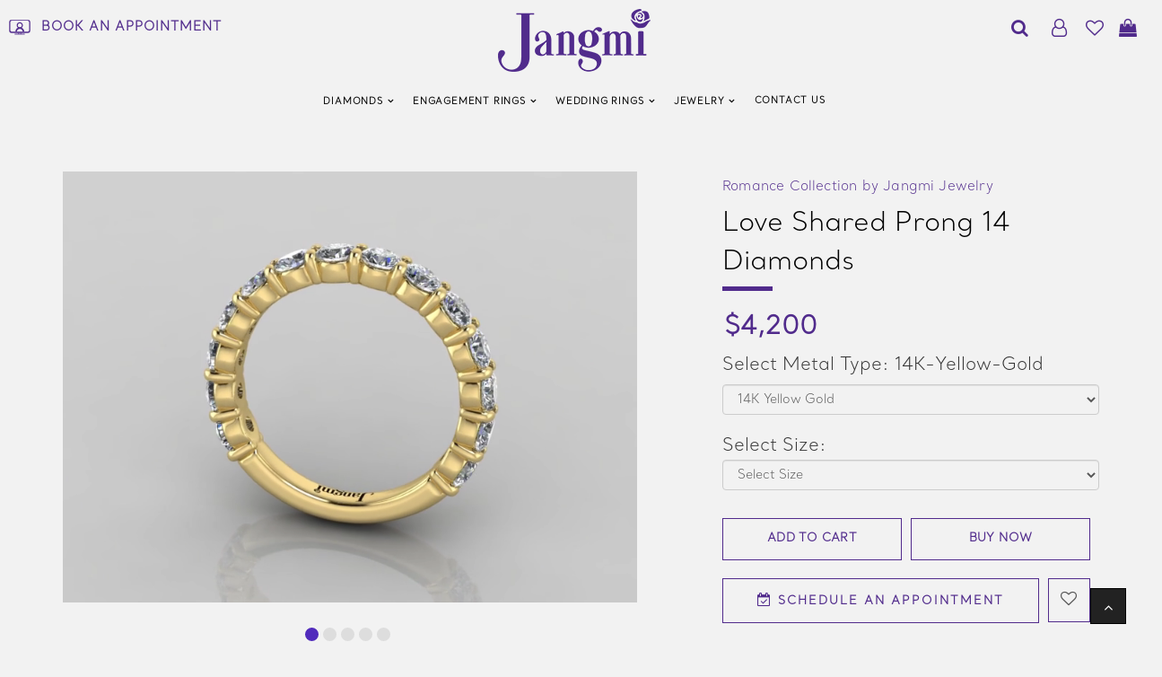

--- FILE ---
content_type: text/html; charset=UTF-8
request_url: https://jangmidiamonds.com/shop/love-shared-prong-14-diamonds--wja-18-505702
body_size: 28046
content:
<!DOCTYPE html>
<html lang="en-US">

<head>
    <meta http-equiv="content-type" content="text/html;charset=UTF-8" />
    <meta name="viewport" content="width=device-width, initial-scale=1,, shrink-to-fit=no" />
    <meta name="robots" content="noodp,index,follow" />
    <meta name='revisit-after' content='1 days' />
    
    <link rel="icon" href="https://jangmidiamonds.com/assets/images/favicon.png" type="image/png" sizes="32x32">
    <!-- page title specific to the page -->
    <title>Love Shared Prong 14 Diamonds  Wja 18 505702 WJA 18 14KY </title>
    <meta name="viewport" content="width=device-width, initial-scale=1.0, maximum-scale=1.0,user-scalable=0" />
    <meta name="viewport" content="width=device-width, initial-scale=1.0">
    <!-- meta keywords specific to the page -->
    <meta property="twitter:card" content="summary_large_image" />
<meta property="twitter:site" content="@BelgiumNy" />
<meta property="twitter:creator" content="@BelgiumNy" />
<meta property="twitter:domain" content="'https://jangmidiamonds.com/'" />
<meta property="og:type" content="product" />
<meta property="og:title" content="Love Shared Prong 14 Diamonds " />
<meta property="og:image" content="https://dl2vs6wk2ewna.cloudfront.net/scrap/product_image/173212277023.jpg" />
<meta property="og:description" content="<p>1.38ct approx TCT&nbsp;</p>

<p>14K Yellow gold</p>

<p>&nbsp;</p>
" />
<meta property="og:image:type" content="jpg" />
<meta property="og:image:alt" content="Love Shared Prong 14 Diamonds " />
<meta property="twitter:image" content="https://dl2vs6wk2ewna.cloudfront.net/scrap/product_image/173212277023.jpg" />
<meta property="twitter:title" content="Love Shared Prong 14 Diamonds " />
<meta property="twitter:description" content="<p>1.38ct approx TCT&nbsp;</p>

<p>14K Yellow gold</p>

<p>&nbsp;</p>
" />
<meta name="description" content=" love-shared-prong-14-diamonds--wja-18-505702 WJA-18-14KY | Jangmi Diamonds" />
<meta property="description" content=" love-shared-prong-14-diamonds--wja-18-505702 WJA-18-14KY | Jangmi Diamonds" />


    <!-- App favicon -->
    <link rel="shortcut icon" href="https://jangmidiamonds.com/assets/images/favicon.png" alt="Favicon">
    <meta http-equiv="Content-Type" content="text/html; charset=utf-8" />
        <!-- Canonical Tag -->
    <link rel="canonical" href="https://jangmidiamonds.com/shop/love-shared-prong-14-diamonds--wja-18-505702" />
    <!-- Plugins -->

    <!-- <link href="https://fonts.googleapis.com/css?family=Great+Vibes&display=swap" rel="stylesheet"> -->
    <link type="text/css" rel="stylesheet" href="https://jangmidiamonds.com/assets/css/libs/font-awesome.min.css" /> 
 <link type="text/css" rel="stylesheet" href="https://jangmidiamonds.com/assets/css/libs/ionicons.min.css" /> 
 <link type="text/css" rel="stylesheet" href="https://jangmidiamonds.com/assets/css/libs/bootstrap.min.css" /> 
 <link type="text/css" rel="stylesheet" href="https://jangmidiamonds.com/assets/css/libs/bootstrap-theme.min.css" /> 
 <link type="text/css" rel="stylesheet" href="https://jangmidiamonds.com/assets/css/libs/jquery.fancybox.css" /> 
 <link type="text/css" rel="stylesheet" href="https://jangmidiamonds.com/assets/css/libs/jquery-ui.min.css" /> 
 <link type="text/css" rel="stylesheet" href="https://jangmidiamonds.com/assets/css/libs/owl.carousel.min.css" /> 
 <link type="text/css" rel="stylesheet" href="https://jangmidiamonds.com/assets/css/libs/owl.transitions.min.css" /> 
 <link type="text/css" rel="stylesheet" href="https://jangmidiamonds.com/assets/css/libs/jquery.mCustomScrollbar.min.css" /> 
 <link type="text/css" rel="stylesheet" href="https://jangmidiamonds.com/assets/css/libs/owl.theme.min.css" /> 
 <link type="text/css" rel="stylesheet" href="https://jangmidiamonds.com/assets/css/jquery.fancybox.css" /> 
 <link type="text/css" rel="stylesheet" href="https://jangmidiamonds.com/assets/css/libs/slick.min.css" /> 
 <link type="text/css" rel="stylesheet" href="https://jangmidiamonds.com/assets/css/libs/semantic.css" /> 
 <link type="text/css" rel="stylesheet" href="https://jangmidiamonds.com/assets/css/bootstrap-datetimepicker-standalone.css" /> 
 
    <!-- Plugins -->

    <!-- common style sheets for every page -->

    <link href="https://jangmidiamonds.com/assets/css/theme.css" rel="stylesheet" type="text/css" />
    <link href="https://jangmidiamonds.com/assets/css/spacing.css" rel="stylesheet" type="text/css" />
    <link href="https://jangmidiamonds.com/assets/css/responsive.css" rel="stylesheet" type="text/css" />
    <link href="https://jangmidiamonds.com/assets/css/browser.css" rel="stylesheet" type="text/css" />
    <link href="https://jangmidiamonds.com/assets/css/fonts.css" rel="stylesheet" type="text/css" />
    <link href="https://jangmidiamonds.com/assets/css/color.css" rel="stylesheet" type="text/css" />
    <link href="https://jangmidiamonds.com/assets/magiczoomplus.css" rel="stylesheet" type="text/css" />
    <link href="https://cdn.lineicons.com/3.0/lineicons.css" rel="stylesheet">
    <script src="https://jangmidiamonds.com/assets/js/countries.js"></script>
    <!-- Google tag (gtag.js) -->
        <script async src="https://www.googletagmanager.com/gtag/js?id=G-WVT7GHYK7W"></script>
        <script>
          window.dataLayer = window.dataLayer || [];
          function gtag(){dataLayer.push(arguments);}
          gtag('js', new Date());

          gtag('config', 'G-WVT7GHYK7W');
        </script>


    <!-- Global site tag (gtag.js) - Google Analytics -->
    <script async src="https://www.googletagmanager.com/gtag/js?id=G-TMH8QLWRVY"></script>
    <script>
        window.dataLayer = window.dataLayer || [];

        function gtag() {
            dataLayer.push(arguments);
        }
        gtag('js', new Date());

        gtag('config', 'G-TMH8QLWRVY');

    </script>
    <!-- Google Tag Manager -->
    <script>(function (w, d, s, l, i) {
            w[l] = w[l] || []; w[l].push({
                'gtm.start':
                    new Date().getTime(), event: 'gtm.js'
            }); var f = d.getElementsByTagName(s)[0],
                j = d.createElement(s), dl = l != 'dataLayer' ? '&l=' + l : ''; j.async = true; j.src =
                    'https://www.googletagmanager.com/gtm.js?id=' + i + dl; f.parentNode.insertBefore(j, f);
        })(window, document, 'script', 'dataLayer', 'GTM-53BCJHH');</script>

<script type="application/ld+json">
{
  "@context": "https://schema.org",
  "@type": "JewelryStore",
  "name": "jagmi jewelers",
  "image": "https://jangmidiamonds.com/assets/images/logo.png",
  "@id": "",
  "url": "https://jangmidiamonds.com/",
  "telephone": "+1 02123021020",
  "address": {
    "@type": "PostalAddress",
    "streetAddress": "44 West 47th Street, #GF17, New York, NY 10036",
    "addressLocality": "New York City",
    "addressRegion": "NY",
    "postalCode": "10036",
    "addressCountry": "US"
  },
  "geo": {
    "@type": "GeoCoordinates",
    "latitude": 40.757684932856826,
    "longitude": -73.98064154233023
  },
  "openingHoursSpecification": [{
    "@type": "OpeningHoursSpecification",
    "dayOfWeek": "Monday",
    "opens": "10:30",
    "closes": "17:30"
  },{
    "@type": "OpeningHoursSpecification",
    "dayOfWeek": "Tuesday",
    "opens": "10:30",
    "closes": "17:30"
  },{
    "@type": "OpeningHoursSpecification",
    "dayOfWeek": "Wednesday",
    "opens": "10:30",
    "closes": "17:30"
  },{
    "@type": "OpeningHoursSpecification",
    "dayOfWeek": "Thursday",
    "opens": "10:30",
    "closes": "17:30"
  },{
    "@type": "OpeningHoursSpecification",
    "dayOfWeek": "Friday",
    "opens": "10:30",
    "closes": "17:30"
  },{
    "@type": "OpeningHoursSpecification",
    "dayOfWeek": "Saturday",
    "opens": "10:30",
    "closes": "17:00"
  }],
  "sameAs": [
    "https://www.facebook.com/JangmiDiamonds",
    "https://www.instagram.com/jangmijewelry"
  ] 
}
</script>
<script type="application/ld+json">
{
  "@context": "https://schema.org/",
  "@type": "WebSite",
  "name": "Jangmi Diamonds",
  "url": "https://jangmidiamonds.com/",
  "potentialAction": {
    "@type": "SearchAction",
    "target": "https://jangmidiamonds.com/engagement-rings{search_term_string}",
    "query-input": "required name=search_term_string"
  }
}
</script>

<!-- Google tag (gtag.js) -->
<script async src="https://www.googletagmanager.com/gtag/js?id=G-T4Z1VRYTML"></script>
<script>
  window.dataLayer = window.dataLayer || [];
  function gtag(){dataLayer.push(arguments);}
  gtag('js', new Date());

  gtag('config', 'G-T4Z1VRYTML');
</script>
</head>

<body>
    <!-- Google Tag Manager (noscript) -->
    <noscript><iframe src="https://www.googletagmanager.com/ns.html?id=GTM-53BCJHH" height="0" width="0"
            style="display:none;visibility:hidden"></iframe></noscript>

       <div class="ios visible-sm visible-xs"></div>
    <!-- <div id="preloader">
    </div> -->

    <header id="header">
        <!-- Start Top Header-->
        <!--
<div class="jm_header_top">
    <div class="container-fluid">
        <div class="row">
            <div class="col-md-4">
                <div class="jm_appontment">
                    <a href="https://jangmidiamonds.com/front/virtualappointment" class="jm_appoint">
                        <svg version="1.1" id="Layer_1" xmlns="http://www.w3.org/2000/svg" xmlns:xlink="http://www.w3.org/1999/xlink" x="0px" y="0px" width="50px" height="50px" viewBox="0 0 200 200" enable-background="new 0 0 200 200" xml:space="preserve" data-uw-styling-context="true">
                            <path fill="#512b8c" d="M100.501,56.319c-15.919,0-28.802,12.882-28.802,28.802c0,15.919,12.883,28.801,28.802,28.801
                                                    c15.92,0,28.801-12.882,28.801-28.801C129.303,69.202,116.422,56.319,100.501,56.319z M100.501,103.763
                                                    c-10.299,0-18.642-8.342-18.642-18.641c0-10.3,8.343-18.643,18.642-18.643c10.299,0,18.641,8.343,18.641,18.643
                                                    C119.143,95.42,110.801,103.763,100.501,103.763z" data-uw-styling-context="true"></path>
                            <path fill="#512b8c" d="M100.501,103.449c-22.658,0-41.021,18.362-41.021,41.021h14.487c0-14.663,11.871-26.532,26.534-26.532
                                                    c14.665,0,26.534,11.869,26.534,26.532h14.487C141.522,121.812,123.194,103.449,100.501,103.449z" data-uw-styling-context="true"></path>
                            <path fill="#512b8c" d="M179.506,34.5H20.205C10.57,34.5,2.75,42.32,2.75,51.955v85.953c0,9.669,7.82,17.455,17.455,17.455h159.301
                                                    c9.633,0,17.456-7.786,17.456-17.455V51.955C196.962,42.32,189.139,34.5,179.506,34.5z M187.361,128.83
                                                    c0,8.415-6.809,15.222-15.187,15.222H27.501c-8.378,0-15.185-6.807-15.185-15.222V57.542c0-8.378,6.807-15.187,15.185-15.187
                                                    h144.674c8.378,0,15.187,6.808,15.187,15.187V128.83z" data-uw-styling-context="true"></path>
                            <rect x="83.918" y="155.363" fill="#512b8c" width="10.911" height="8.512" data-uw-styling-context="true"></rect>
                            <rect x="105.303" y="155.363" fill="#512b8c" width="10.909" height="8.512" data-uw-styling-context="true"></rect>
                            <rect x="52.498" y="162.798" fill="#512b8c" width="94.262" height="7.437" data-uw-styling-context="true"></rect>
                        </svg>
                        book an appointment
                    </a>
                </div>
            </div>
            <div class="col-md-4">
                <div class="jm_logo text-center">
                                        <a href="https://jangmidiamonds.com/">
                        <img src="https://jangmidiamonds.com/assets/images/logo.png" alt="Jangmi in New York Diamond District. Specialized in Diamond Engagement Ring" class="img-responsive" />
                    </a>
                </div>
            </div>
            <div class="col-md-4">
                <div class="jm_top_right">
                    <ul class="">
                        <li>
                            <a href="javascript:void(0);" class="search-toggle-btn">
                                <i class="fa fa-search" aria-hidden="true"></i>
                            </a>
                        </li>
                        <li class="login-users">
                            <input value='0' id='login_ch' type='hidden'>                            <a href="https://jangmidiamonds.com/login" title="login"><i class="fa fa-user-o" aria-hidden="true"></i>
                            </a>
                                                                                </li>
                        <li>
                            <a href="https://jangmidiamonds.com/wishlist" class="" title="Wishlist">
                                <span><i class="fa fa-heart-o" aria-hidden="true"></i></span>
                                <sup class="" id="wish_count_top"><?//=$wish_count==0 ? "" : $wish_count?></sup>
                            </a>
                        </li>
                        <li>
                            <a class="" href="https://jangmidiamonds.com/shopping/cart" title="Cart">
                                <span class=""><i class="fa fa-shopping-bag" aria-hidden="true"></i></span>
                                <span class="jm_cart_txt">
                                    <span class=""></span>
                                </span>
                            </a>
                        </li>
                    </ul>
                </div>
            </div>
        </div>
    </div>
</div>
-->
<!--
<div class="jm_header_bottom">
    <div class="jm_navigation">
        <ul class="jm_nul">
            <li>
                <a href="https://jangmidiamonds.com/diamonds" data-title="Diamonds" class="">Diamonds</a>
            </li>
        </ul>
    </div>
</div>
-->

        <!-- End Top Header -->

        <!-- Start Navigation -->
        <style>
    nav.main-nav .desktop_menu>ul>li a.imgbefore::before {
        display: none;
    }

    nav.main-nav .desktop_menu>ul>li a.tcap {
        text-transform: capitalize;
        margin-top: 0px;
    }
</style>
<div class="header2 bg-white">
    <div class="main-header2">
        <div class="container">
            <div class="row">
                <div class="col-md-4 col-sm-4 col-xs-12 logo-section">
                    <div class="top-left-nav appointment-section no-padding">
                        <div class="list-inline-block pull-left header_section_appoint">
                            <a href="https://jangmidiamonds.com/schedule-appointment" class="appoint_sec"><svg version="1.1"
                                    id="Layer_1" xmlns="http://www.w3.org/2000/svg"
                                    xmlns:xlink="http://www.w3.org/1999/xlink" x="0px" y="0px" width="50px"
                                    height="50px" viewBox="0 0 200 200" enable-background="new 0 0 200 200"
                                    xml:space="preserve" data-uw-styling-context="true">
                                    <path fill="#512b8c" d="M100.501,56.319c-15.919,0-28.802,12.882-28.802,28.802c0,15.919,12.883,28.801,28.802,28.801
                                                    c15.92,0,28.801-12.882,28.801-28.801C129.303,69.202,116.422,56.319,100.501,56.319z M100.501,103.763
                                                    c-10.299,0-18.642-8.342-18.642-18.641c0-10.3,8.343-18.643,18.642-18.643c10.299,0,18.641,8.343,18.641,18.643
                                                    C119.143,95.42,110.801,103.763,100.501,103.763z"
                                        data-uw-styling-context="true"></path>
                                    <path fill="#512b8c"
                                        d="M100.501,103.449c-22.658,0-41.021,18.362-41.021,41.021h14.487c0-14.663,11.871-26.532,26.534-26.532
                                                    c14.665,0,26.534,11.869,26.534,26.532h14.487C141.522,121.812,123.194,103.449,100.501,103.449z"
                                        data-uw-styling-context="true"></path>
                                    <path fill="#512b8c" d="M179.506,34.5H20.205C10.57,34.5,2.75,42.32,2.75,51.955v85.953c0,9.669,7.82,17.455,17.455,17.455h159.301
                                                    c9.633,0,17.456-7.786,17.456-17.455V51.955C196.962,42.32,189.139,34.5,179.506,34.5z M187.361,128.83
                                                    c0,8.415-6.809,15.222-15.187,15.222H27.501c-8.378,0-15.185-6.807-15.185-15.222V57.542c0-8.378,6.807-15.187,15.185-15.187
                                                    h144.674c8.378,0,15.187,6.808,15.187,15.187V128.83z"
                                        data-uw-styling-context="true"></path>
                                    <rect x="83.918" y="155.363" fill="#512b8c" width="10.911" height="8.512"
                                        data-uw-styling-context="true"></rect>
                                    <rect x="105.303" y="155.363" fill="#512b8c" width="10.909" height="8.512"
                                        data-uw-styling-context="true"></rect>
                                    <rect x="52.498" y="162.798" fill="#512b8c" width="94.262" height="7.437"
                                        data-uw-styling-context="true"></rect>
                                </svg> book an appointment</a>
                        </div>
                    </div>
                    <div class="mini-cart-box mini-cart1 aside-box visible-xs">
                        <a class="mini-cart-link" href="https://jangmidiamonds.com/shopping/cart" title="Cart">
                            <span class="mini-cart-icon title18 dark"><i class="fa fa-shopping-bag"
                                    aria-hidden="true"></i></span>
                            <span class="mini-cart-text">
                                <span
                                    class="mini-cart-number"></span>
                                <span class="mini-cart-total-price hidden">$80</span>
                            </span>
                        </a>
                    </div>
                    <div class="logo logo1 text-center visible-xs">
                                                <a href="https://jangmidiamonds.com/">
                            <img src="https://jangmidiamonds.com/assets/images/logo.png" alt="Jangmi in New York Diamond District. Specialized in Diamond Engagement Ring" />
                        </a>
                    </div>
                </div>
                <div class="col-md-4 col-sm-5 col-xs-12 search-sec">
                    <div class="logo logo1 text-center hidden-xs">
                                                <a href="https://jangmidiamonds.com/">
                            <img src="https://jangmidiamonds.com/assets/images/logo.png" alt="Jangmi in New York Diamond District. Specialized in Diamond Engagement Ring" />
                        </a>
                    </div>
                </div>
                                <div class="col-md-4 col-sm-3 col-xs-4 links-sec hide-xs">
                    <div class="top-right-nav">
                        <ul class="wrap-cart-top2 list-inline-block pull-right">
                            <li>
                                <a href="javascript:void(0);" class="search-toggle-btn" title="Search">
                                    <i class="fa fa-search" aria-hidden="true" aria-hidden="true"></i>
                                </a>
                            </li>
                            <li class="login-users">
                                <input value='0' id='login_ch' type='hidden'>                                    <a href="https://jangmidiamonds.com/login" title="login"><i class="fa fa-user-o"
                                            aria-hidden="true"></i>
                                    </a>
                                                                                            </li>
                            <li>
                                <a href="https://jangmidiamonds.com/wishlist" class="title18 wishlist-link top-icon1"
                                    title="Wishlist"><span class="dark"><i class="fa fa-heart-o" aria-hidden="true"></i>
                                    </span><sup class="title10 round white bg-dark wish_count_top"
                                        id="wish_count_top"></sup></a>
                            </li>
                            <li>
                                <div class="mini-cart-box mini-cart1 aside-box">
                                    <a class="mini-cart-link" href="https://jangmidiamonds.com/shopping/cart" title="Cart">
                                        <span class="mini-cart-icon title18 dark top-icon1"><i
                                                class="fa fa-shopping-bag" aria-hidden="true"></i>
                                        </span>
                                        <span class="mini-cart-text">
                                            <span
                                                class="mini-cart-number"></span>
                                            <span class="mini-cart-total-price hidden">$80</span>
                                        </span>
                                    </a>
                                </div>
                            </li>
                        </ul>
                    </div>
                </div>
            </div>
        </div>
    </div>
    <!-- End Main Nav -->
    <div class="header-nav2">
        <div class="container-fluid custome_container_fluid">
            <div class="row">
                <div class="col-md-12 col-sm-12 col-xs-12">
                    <nav class="main-nav main-test main-nav1 ">
                        <a href="javascript:void(0);" class="toggle-mobile-menu" title="toggle"><span></span></a>
                        <!-- mega menu for desktop -->
                        <div class="navbar-right1 desktop_menu">
                            <ul class="navbar-right-ul">
                                <span class="mask-overly"></span>
                                <li class="menu menu-item-has-children desktop_menu desktop_logo">
                                    <div class="logo logo1">
                                                                                <a href="https://jangmidiamonds.com/">
                                            <img src="https://jangmidiamonds.com/assets/images/logo.png"
                                                alt="Jangmi in New York Diamond District. Specialized in Diamond Engagement Ring" />
                                        </a>
                                    </div>
                                </li>
                                <li
                                    class="menu menu-item-has-children has-mega-menu hidden-sm hide_tab  dropdown mega-dropdown desktop_menu">
                                    <a href="https://jangmidiamonds.com/diamonds" data-title="Diamonds"
                                        class="first-menu cool_menu">Diamonds</a>
                                    <div class="dropdown-menu mega-dropdown-menu" style="margin-left: 0px;">
                                        <div class="touch-link">
                                            <div class="container">
                                                <a class="text-left" href="https://jangmidiamonds.com/front/diamonds"
                                                    title="Diamond">Diamonds <i class="fa fa-angle-right"></i></a>
                                            </div>
                                        </div>
                                        <div class="container">
                                            <div class="content-mega-menu">
                                                <div class="row">
                                                    <div class="col-md-3 col-sm-12 col-xs-12">
                                                        <div class="mega-list-cat">
                                                            <h2 class="title14 font-bold text-uppercase mtb">Shop By
                                                                Shape</h2>
                                                            <ul class="list-none">
                                                                <li><a
                                                                        href="https://jangmidiamonds.com/natural-diamonds-search/round">
                                                                        Round </a></li>
                                                                <li><a
                                                                        href="https://jangmidiamonds.com/natural-diamonds-search/princess">
                                                                        Princess </a></li>
                                                                <li><a
                                                                        href="https://jangmidiamonds.com/natural-diamonds-search/cushion">
                                                                        Cushion</a></li>
                                                                <li><a
                                                                        href="https://jangmidiamonds.com/natural-diamonds-search/emerald">
                                                                        Emerald</a></li>
                                                                <li><a
                                                                        href="https://jangmidiamonds.com/natural-diamonds-search/oval">
                                                                        Oval </a></li>
                                                                <li><a
                                                                        href="https://jangmidiamonds.com/natural-diamonds-search/radiant">
                                                                        Radiant </a></li>
                                                                <li><a
                                                                        href="https://jangmidiamonds.com/natural-diamonds-search/asscher">
                                                                        Asscher</a></li>
                                                                <li><a href="https://jangmidiamonds.com/natural-diamonds-search"
                                                                        title="Diamond"><b>All Shapes <i
                                                                                class="fa fa-angle-right"
                                                                                aria-hidden="true"></i></b></a></li>
                                                            </ul>
                                                        </div>
                                                    </div>
                                                    <div class="col-md-3 col-sm-12 col-xs-12 no-padding-left">
                                                        <div class="mega-list-cat">
                                                            <h2 class="title14 font-bold text-uppercase mtb">Create Your
                                                                Own Ring</h2>
                                                            <ul>
                                                                <li><a href="https://jangmidiamonds.com/natural-diamonds-search">
                                                                        Start With An Earth-Mined Diamond </a></li>
                                                                <li><a href="https://jangmidiamonds.com/lab-diamonds-search/">
                                                                        Start With A Lab-Grown Diamond </a></li>
                                                                <li><a href="https://jangmidiamonds.com/build-your-own-ring">
                                                                        Start with a Setting </a></li>
                                                            </ul>
                                                            <h2 class="title14 font-bold text-uppercase mtb mt-10">Learn
                                                                About</h2>
                                                            <ul>
                                                                <li><a href="https://jangmidiamonds.com/education"> Diamond
                                                                        Shapes </a></li>
                                                                <li><a href="https://jangmidiamonds.com/education"> 4C's of a
                                                                        Diamond </a></li>
                                                            </ul>
                                                        </div>
                                                    </div>
                                                    <div class=" col-md-6 col-sm-12 col-xs-12 no-padding-left">
                                                        <div class="mega-list-cat">
                                                            <a href="https://jangmidiamonds.com/natural-diamonds-search"
                                                                class="mexplor imgbefore">
                                                                <!-- <img src="https://jangmidiamonds.com/assets/images/diamonds-nav-new.jpg"
                                                                    class="hidden-xs" alt="Diamond"> -->
                                                                    <img src="https://jangmidiamonds.com/assets/images/diamond-nav-new.webp"
                                                                    class="hidden-xs" alt="Diamond">
                                                            </a>
                                                            <a href="https://jangmidiamonds.com/natural-diamonds-search"
                                                                class="m-top mexplor imgbefore tcap"
                                                                title="Diamond"><b>Explore All Category <i
                                                                        class="fa fa-angle-right"
                                                                        aria-hidden="true"></i></b> </a>
                                                        </div>
                                                    </div>
                                                </div>
                                            </div>
                                        </div>
                                    </div>
                                </li>
                                <li
                                    class="menu menu-item-has-children has-mega-menu hidden-sm hide_tab  dropdown mega-dropdown desktop_menu">
                                    <a href="https://jangmidiamonds.com/engagement-rings" data-title="Engagement Rings"
                                        class="cool_menu">Engagement Rings</a>
                                    <div class="dropdown-menu mega-dropdown-menu" style="margin-left: 0px;">
                                        <div class="touch-link">
                                            <div class="container">
                                                <a class="text-left" href="https://jangmidiamonds.com/front/engagement"
                                                    title="Diamond">Engagement Rings <i
                                                        class="fa fa-angle-right"></i></a>
                                            </div>
                                        </div>
                                        <div class="container">
                                            <div class="content-mega-menu">
                                                <div class="row">
                                                    <div class="col-md-3 col-sm-3 col-xs-12 no-padding ">
                                                        <div class="mega-list-cat">
                                                            <h2 class="title14 font-bold text-uppercase mtb">Create Your
                                                                Own Ring</h2>
                                                            <ul>
                                                                <li><a href="https://jangmidiamonds.com/natural-diamonds-search">
                                                                        Start With An Earth-Mined Diamond </a></li>
                                                                <li><a href="https://jangmidiamonds.com/lab-diamonds-search/">
                                                                        Start With A Lab-Grown Diamond </a></li>
                                                                <li><a href="https://jangmidiamonds.com/build-your-own-ring">
                                                                        Start with a Setting </a></li>
                                                            </ul>
                                                        </div>
                                                        <div class="mega-list-cat">
                                                            <h2 class="title14 font-bold text-uppercase mtb">Learn About
                                                            </h2>
                                                            <ul>
                                                                <li><a href="https://jangmidiamonds.com/engagement-style"> Ring
                                                                        Types </a></li>
                                                                <li><a
                                                                        href="https://jangmidiamonds.com/assets/images/eng-ring/Ring-sizing-guide.pdf">
                                                                        Ring Size Guide </a></li>
                                                            </ul>
                                                        </div>
                                                    </div>
                                                    <div class="col-md-3 col-sm-3 col-xs-12">
                                                        <div class="mega-list-cat icon-size ">
                                                            <h2 class="title14 font-bold  text-uppercase mtb">Shop By
                                                                Style</h2>
                                                            <ul class="list-none">
                                                                <li><a
                                                                        href="https://jangmidiamonds.com/build-your-own-ring?styles=solitaire-six-prong">Solitaire
                                                                        Six Prong</a></li>
                                                                <li><a
                                                                        href="https://jangmidiamonds.com/build-your-own-ring?styles=pave-six-prong">Pave
                                                                        Six Prong</a></li>
                                                                <li><a
                                                                        href="https://jangmidiamonds.com/build-your-own-ring?styles=halo">Halo</a>
                                                                </li>
                                                                <li><a
                                                                        href="https://jangmidiamonds.com/build-your-own-ring?styles=3-stone">3
                                                                        Stone</a></li>
                                                                <h2 class="title14 font-bold text-uppercase mtb m-top">
                                                                    Shop By Shape</h2>
                                                                <li class=""><a
                                                                        href="https://jangmidiamonds.com/build-your-own-ring?shapes=round">Round</a>
                                                                </li>
                                                                <li><a
                                                                        href="https://jangmidiamonds.com/build-your-own-ring?shapes=princess">Princess</a>
                                                                </li>
                                                                <li><a href="https://jangmidiamonds.com/build-your-own-ring"
                                                                        title="Diamond"><b>All Shapes <i
                                                                                class="fa fa-angle-right"
                                                                                aria-hidden="true"></i></b></a></li>
                                                            </ul>
                                                        </div>
                                                    </div>
                                                    <div class="col-md-6 col-sm-6 col-xs-12 hidden-xs ">
                                                        <div class="mega-list-cat ">
                                                            <a href="https://jangmidiamonds.com/build-your-own-ring"
                                                                class="mexplor imgbefore"><img
                                                                    src="https://jangmidiamonds.com/assets/images/menu.png"
                                                                    class="" alt="Engagement"></a>
                                                            <a href="https://jangmidiamonds.com/engagement-rings"
                                                                class="m-top mexplor imgbefore tcap"
                                                                title="Diamond"><b>Explore All Engagement <i
                                                                        class="fa fa-angle-right"
                                                                        aria-hidden="true"></i></b> </a>
                                                        </div>
                                                    </div>
                                                </div>
                                            </div>
                                        </div>
                                    </div>
                                </li>
                                <li
                                    class="menu menu-item-has-children has-mega-menu hidden-sm hide_tab  wed-menu dropdown mega-dropdown wed desktop_menu">
                                    <a href="https://jangmidiamonds.com/jewelry/wedding-rings-and-bands"
                                        data-title="Wedding Rings" class="cool_menu">Wedding Rings</a>
                                    <div class="dropdown-menu mega-dropdown-menu wed" style="margin-left: 0px;">
                                        <div class="touch-link">
                                            <div class="container">
                                                <a class="text-left"
                                                    href="https://jangmidiamonds.com/jewelry/wedding-rings-and-bands"
                                                    title="Diamond">Wedding Rings <i class="fa fa-angle-right"></i></a>
                                            </div>
                                        </div>
                                        <div class="container">
                                            <div class="content-mega-menu">
                                                <div class="row">
                                                    <div class="col-md-3 col-sm-3 col-xs-6">
                                                        <div class="mega-list-cat">
                                                            <h2 class="title14 font-bold text-uppercase mtb">Shop By
                                                                Style</h2>
                                                            <ul class="">
                                                                <li><a
                                                                        href="https://jangmidiamonds.com/jewelry/wedding-rings-and-bands">Anniversary
                                                                        Rings</a></li>
                                                                <li><a
                                                                        href="https://jangmidiamonds.com/jewelry/wedding-rings-and-bands">Stackable
                                                                        Rings</a></li>
                                                                <li><a
                                                                        href="https://jangmidiamonds.com/jewelry/wedding-rings-and-bands">Eternity
                                                                        Rings</a></li>
                                                                <li> <a href="https://jangmidiamonds.com/jewelry/wedding-rings-and-bands"
                                                                        class="m-top" title="Diamond"><b>Explore All
                                                                            Wedding Ring <i class="fa fa-angle-right"
                                                                                aria-hidden="true"></i></b> </a></li>
                                                            </ul>
                                                        </div>
                                                    </div>
                                                    <div class="col-md-3 col-sm-3 col-xs-6">
                                                        <div class="mega-list-cat">
                                                            <h2 class="title14 font-bold text-uppercase mtb">Shop By
                                                                Metal</h2>
                                                            <ul class="list1">
                                                                <li><a
                                                                        href="https://jangmidiamonds.com/jewelry/wedding-rings-and-bands?param=metal&look=14K-Rose-Gold"><span
                                                                            class="color-con con2"></span>Rose Gold</a>
                                                                </li>
                                                                <li><a
                                                                        href="https://jangmidiamonds.com/jewelry/wedding-rings-and-bands?param=metal&look=14K-White-Gold"><span
                                                                            class="color-con con3"></span>White Gold</a>
                                                                </li>
                                                                <li><a
                                                                        href="https://jangmidiamonds.com/jewelry/wedding-rings-and-bands?param=metal&look=14K-Yellow-Gold"><span
                                                                            class="color-con con4"></span>Yellow
                                                                        Gold</a></li>
                                                                <li><a
                                                                        href="https://jangmidiamonds.com/jewelry/wedding-rings-and-bands?param=metal&look=Platinum"><span
                                                                            class="color-con con5"></span>Platinum</a>
                                                                </li>
                                                            </ul>
                                                        </div>
                                                    </div>
                                                    <div class="col-md-6 col-sm-6 col-xs-12 no-padding-left">
                                                        <div class="mega-list-cat">
                                                            <a href="https://jangmidiamonds.com/jewelry/wedding-rings-and-bands"
                                                                class="imgbefore"><img
                                                                    src="https://jangmidiamonds.com/assets/images/wedding-bands.jpg"
                                                                    alt="Wedding Bands"></a>

                                                        </div>
                                                    </div>
                                                </div>
                                            </div>
                                        </div>
                                    </div>
                                </li>
                                <li class="menu menu-item-has-children has-mega-menu hidden-sm hide_tab  dropdown mega-dropdown desktop_menu jewelery-menu"
                                    id="jewelery-menu">
                                    <a href="https://jangmidiamonds.com/jewelry/necklace" data-title="Jewelry" class="cool_menu">Jewelry</a>
                                    <div class="dropdown-menu mega-dropdown-menu wed jewelery-sub-container"
                                        style="margin-left: 0px;">
                                        <ul class="jewelery-sub-menu">
                                            <li class="sub-menu-link">
                                                <a href="https://jangmidiamonds.com/jewelry/necklace">Necklaces</a>
                                            </li>
                                            <li class="sub-menu-link">
                                                <a href="https://jangmidiamonds.com/jewelry/bracelets">Bracelets</a>
                                            </li>
                                            <li class="sub-menu-link">
                                                <a href="https://jangmidiamonds.com/jewelry/earrings">Earrings</a>
                                            </li>
                                        </ul>
                                    </div>
                                </li>
                                <!--  <li class="menu cool_menu1 desktop_menu">
                                    <a href="https://jangmidiamonds.com/jewelry/necklace">Necklaces</a>
                                </li>
                                <li class="menu cool_menu1 desktop_menu">
                                    <a href="https://jangmidiamonds.com/jewelry/bracelets">Bracelets</a>
                                </li>
                                <li class="menu cool_menu1 desktop_menu">
                                    <a href="https://jangmidiamonds.com/jewelry/earrings">Earrings</a>
                                </li> -->
                                <!-- <li class="menu cool_menu1 desktop_menu">
                                    <a href="https://jangmidiamonds.com/watches">Watches</a>
                                </li> -->
                                <li class="menu cool_menu1 desktop_menu">
                                    <a href="https://jangmidiamonds.com/contact">Contact Us</a>
                                </li>
                            </ul>
                            <form method="get" class="search-form x3 sh-form" onsubmit="return false;">
                                <input id="search-bx" type="text" class="search_query search-box" name="search_query"
                                    placeholder="Search" autocomplete="off" aria-label="Search">
                                <div class="submit-form">
                                    <input type="submit" class="search_submit" value="" aria-label="Submit form" />
                                </div>
                            </form>
                        </div>
                        <!-- mega menu for desktop -->
                        <!-- mega menu for mobile view -->
                        <ul class="navbar-right1 mobile_menu">
                            <li class="mobile_margin">
                                                                    <a href="https://jangmidiamonds.com/login">
                                        <span><img src="https://jangmidiamonds.com/assets/images/gems_img/icon/user.svg" alt="User"
                                                class="top_img" width="20px"></span>
                                                                                LOGIN/SIGN UP
                                    </a>
                                                            </li>
                            <li class="mobile_margin">
                                <div class="search-sec-mob hidden">
                                    <form method="get" class="search-form form-round x3" onsubmit="return false;">
                                        <input id="search-bx2" type="text" class="search_query2 search-box2"
                                            name="search_query" placeholder="Search" autocomplete="off"
                                            aria-label="Search">
                                        <div class="submit-form">
                                            <input type="submit" class="search_submit2" value=""
                                                aria-label="Submit form" />
                                        </div>
                                    </form>
                                </div>
                            </li>
                            <li
                                class="menu menu-item-has-children has-mega-menu hidden-md hidden-lg hidden-xs show_tab mobile_menu">
                                <a class="dropdown-toggle" data-toggle="dropdown"
                                    href="https://jangmidiamonds.com/diamonds">Diamonds </a>
                                <div class="dropdown-menu mega-dropdown-menu" style="margin-left: 0px;">
                                    <div class="container">
                                        <div class="content-mega-menu">
                                            <div class="row">
                                                <div class="col-md-3 col-sm-12 col-xs-12">
                                                    <div class="mega-list-cat">
                                                        <h2 class="title14 font-bold text-uppercase mtb">Shop By Shape
                                                        </h2>
                                                        <ul class="list-none">
                                                            <li><a
                                                                    href="https://jangmidiamonds.com/natural-diamonds-search/round">
                                                                    Round </a></li>
                                                            <li><a
                                                                    href="https://jangmidiamonds.com/natural-diamonds-search/princess">Princess
                                                                </a></li>
                                                            <li><a
                                                                    href="https://jangmidiamonds.com/natural-diamonds-search/cushion">Cushion</a>
                                                            </li>
                                                            <li><a
                                                                    href="https://jangmidiamonds.com/natural-diamonds-search/emerald">Emerald</a>
                                                            </li>
                                                            <li><a
                                                                    href="https://jangmidiamonds.com/natural-diamonds-search/oval">Oval
                                                                </a></li>
                                                            <li><a
                                                                    href="https://jangmidiamonds.com/natural-diamonds-search/radiant">Radiant
                                                                </a></li>
                                                            <li><a
                                                                    href="https://jangmidiamonds.com/natural-diamonds-search/asscher">Asscher</a>
                                                            </li>
                                                            <li><a href="https://jangmidiamonds.com/natural-diamonds-search"
                                                                    title="Diamond"><b>All Shapes <i
                                                                            class="fa fa-angle-right"
                                                                            aria-hidden="true"></i></b></a></li>
                                                        </ul>
                                                    </div>
                                                </div>
                                                <div class="col-md-3 col-sm-12 col-xs-12 ">
                                                    <div class="mega-list-cat">
                                                        <h2 class="title14 font-bold text-uppercase mtb">Create Your Own
                                                            Ring</h2>
                                                        <ul>
                                                            <li><a href="https://jangmidiamonds.com/natural-diamonds-search">
                                                                    Start With An Earth-Mined Diamond </a></li>
                                                            <li><a href="https://jangmidiamonds.com/lab-diamonds-search/">
                                                                    Start With A Lab-Grown Diamond </a></li>
                                                            <li><a href="https://jangmidiamonds.com/build-your-own-ring"> Start
                                                                    with a Setting </a></li>
                                                        </ul>
                                                        <h2 class="title14 font-bold text-uppercase mtb mt-10">Learn
                                                            About</h2>
                                                        <ul>
                                                            <li><a href="https://jangmidiamonds.com/education"> Diamond Shapes
                                                                </a></li>
                                                            <li><a href="https://jangmidiamonds.com/education"> 4C's of a Diamond
                                                                </a></li>
                                                        </ul>
                                                    </div>
                                                </div>
                                                <div class="col-md-6 col-sm-12 col-xs-12">
                                                    <div class="mega-list-cat">
                                                        <a href="https://jangmidiamonds.com/natural-diamonds-search"><img
                                                                src="https://jangmidiamonds.com/assets/images/diamond-nav-new.webp"
                                                                class="hidden-xs" alt="Diamond"></a>
                                                        <!-- <a href="https://jangmidiamonds.com/natural-diamonds-search"><img src="https://jangmidiamonds.com/assets/images/diamond-mob.png" class="visible-xs" alt="Diamond"></a> -->
                                                        <a href="https://jangmidiamonds.com/natural-diamonds-search"><img
                                                                src="https://jangmidiamonds.com/assets/images/diamond-nav-new.webp"
                                                                class="visible-xs" alt="Diamond"></a>
                                                        <a href="https://jangmidiamonds.com/natural-diamonds-search"
                                                            class="mt-10" title="Diamond"><b>Explore All Category <i
                                                                    class="fa fa-angle-right"
                                                                    aria-hidden="true"></i></b> </a>
                                                    </div>
                                                </div>
                                            </div>
                                        </div>
                                    </div>
                                </div>
                            </li>
                            <li
                                class="menu menu-item-has-children has-mega-menu  hidden-md hidden-lg hidden-xs show_tab mobile_menu">
                                <a class="dropdown-toggle" data-toggle="dropdown"
                                    href="https://jangmidiamonds.com/engagement-rings">Engagement Rings</a>
                                <div class="dropdown-menu mega-dropdown-menu" style="margin-left: 0px;">
                                    <div class="container">
                                        <div class="content-mega-menu">
                                            <div class="row">
                                                <div class="col-md-3 col-sm-12 col-xs-12 no-padding ">
                                                    <div class="mega-list-cat">
                                                        <h2 class="title14 font-bold text-uppercase mtb">Create Your Own
                                                            Ring</h2>
                                                        <ul>
                                                            <li><a href="https://jangmidiamonds.com/natural-diamonds-search">Start
                                                                    With An Earth-Mined Diamond </a></li>
                                                            <li><a href="https://jangmidiamonds.com/lab-diamonds-search/">
                                                                    Start With A Lab-Grown Diamond </a></li>
                                                            <li><a href="https://jangmidiamonds.com/build-your-own-ring"> Start
                                                                    with a Setting </a></li>
                                                        </ul>
                                                    </div>
                                                    <div class="mega-list-cat m-top">
                                                        <h2 class="title14 font-bold text-uppercase mtb m-top">Learn
                                                            About</h2>
                                                        <ul>
                                                            <li><a href="https://jangmidiamonds.com/education"> Ring Types </a>
                                                            </li>
                                                            <li><a href="https://jangmidiamonds.com/assets/images/eng-ring/Ring-sizing-guide.pdf"
                                                                    target="_blank"> Ring Size Guide </a></li>
                                                        </ul>
                                                    </div>
                                                </div>
                                                <div class="col-md-3 col-sm-12 col-xs-12">
                                                    <div class="mega-list-cat icon-size ">
                                                        <h2 class="title14 font-bold  text-uppercase mtb">Shop By Style
                                                        </h2>
                                                        <ul class="list-none">
                                                            <li><a
                                                                    href="https://jangmidiamonds.com/build-your-own-ring?styles=solitaire-six-prong">Solitaire
                                                                    Six Prong</a></li>
                                                            <li><a
                                                                    href="https://jangmidiamonds.com/build-your-own-ring?styles=pave-six-prong">Pave
                                                                    Six Prong</a></li>
                                                            <li><a
                                                                    href="https://jangmidiamonds.com/build-your-own-ring?styles=halo">Halo</a>
                                                            </li>
                                                            <li><a
                                                                    href="https://jangmidiamonds.com/build-your-own-ring?styles=3-stone">3
                                                                    Stone</a></li>
                                                            <h2 class="title14 font-bold text-uppercase mtb m-top">Shop
                                                                By Shape</h2>
                                                            <li><a
                                                                    href="https://jangmidiamonds.com/build-your-own-ring?shapes=round">Round</a>
                                                            </li>
                                                            <li><a
                                                                    href="https://jangmidiamonds.com/build-your-own-ring?shapes=princess">Princess</a>
                                                            </li>
                                                            <li><a href="https://jangmidiamonds.com/build-your-own-ring"
                                                                    title="Diamond"><b>All Shapes <i
                                                                            class="fa fa-angle-right"
                                                                            aria-hidden="true"></i></b></a></li>
                                                        </ul>
                                                    </div>
                                                </div>
                                                <div class="col-md-6 col-sm-12 col-xs-12">
                                                    <div class="mega-list-cat">

                                                        <a href="https://jangmidiamonds.com/build-your-own-ring"><img
                                                                src="https://jangmidiamonds.com/assets/images/menu.png"
                                                                class="hidden-xs" alt="Diamond"></a>
                                                        <a href="https://jangmidiamonds.com/build-your-own-ring"><img
                                                                src="https://jangmidiamonds.com/assets/images/engagement-mob.png"
                                                                class="visible-xs" alt="Diamond"></a>
                                                        <a href="https://jangmidiamonds.com/build-your-own-ring" class="m-top"
                                                            title="Diamond"><b>Explore All Engagement <i
                                                                    class="fa fa-angle-right"
                                                                    aria-hidden="true"></i></b> </a>
                                                    </div>
                                                </div>
                                            </div>
                                        </div>
                                    </div>
                                </div>
                            </li>

                            <li
                                class="menu menu-item-has-children has-mega-menu  hidden-md hidden-lg hidden-xs show_tab wed-menu mobile_menu">
                                <a class="dropdown-toggle" data-toggle="dropdown"
                                    href="https://jangmidiamonds.com/jewelry/wedding-rings-and-bands">Wedding Rings</a>
                                <div class="dropdown-menu mega-dropdown-menu" style="margin-left: 0px;">
                                    <div class="container">
                                        <div class="content-mega-menu">
                                            <div class="row">
                                                <div class="col-md-3 col-sm-12 col-xs-12">
                                                    <div class="mega-list-cat">
                                                        <h2 class="title14 font-bold text-uppercase mtb">Shop By Style
                                                        </h2>
                                                        <ul class="">
                                                            <li><a
                                                                    href="https://jangmidiamonds.com/jewelry/wedding-rings-and-bands">Anniversary
                                                                    Rings</a></li>
                                                            <li><a
                                                                    href="https://jangmidiamonds.com/jewelry/wedding-rings-and-bands">Stackable
                                                                    Rings</a></li>
                                                            <li><a
                                                                    href="https://jangmidiamonds.com/jewelry/wedding-rings-and-bands">Eternity
                                                                    Rings</a></li>
                                                            <li> <a href="https://jangmidiamonds.com/jewelry/wedding-rings-and-bands"
                                                                    class="m-top" title="Diamond"><b>Explore All Wedding Rings <i class="fa fa-angle-right"
                                                                            aria-hidden="true"></i></b> </a></li>
                                                        </ul>
                                                    </div>
                                                </div>
                                                <div class="col-md-3 col-sm-12 col-xs-12">
                                                    <div class="mega-list-cat">
                                                        <h2 class="title14 font-bold text-uppercase mtb">Shop By Metal
                                                        </h2>
                                                        <ul class="list1">
                                                            <li><a
                                                                    href="https://jangmidiamonds.com/jewelry/wedding-rings-and-bands?param=metal&look=14K-Rose-Gold"><span
                                                                        class="color-con con2"></span>Rose Gold</a></li>
                                                            <li><a
                                                                    href="https://jangmidiamonds.com/jewelry/wedding-rings-and-bands?param=metal&look=14K-White-Gold"><span
                                                                        class="color-con con3"></span>White Gold</a>
                                                            </li>
                                                            <li><a
                                                                    href="https://jangmidiamonds.com/jewelry/wedding-rings-and-bands?param=metal&look=14K-Yellow-Gold"><span
                                                                        class="color-con con4"></span>Yellow Gold</a>
                                                            </li>
                                                            <li><a
                                                                    href="https://jangmidiamonds.com/jewelry/wedding-rings-and-bands?param=metal&look=Platinum"><span
                                                                        class="color-con con5"></span>Platinum</a></li>
                                                        </ul>
                                                    </div>
                                                </div>
                                                <div class="col-md-6 col-sm-12 col-xs-12 no-padding-left"
                                                    style="margin-top: 20px;">
                                                    <div class="mega-list-cat">
                                                        <a href="https://jangmidiamonds.com/jewelry/wedding-rings-and-bands"><img
                                                                src="https://jangmidiamonds.com/assets/images/wedding-bands.jpg"
                                                                class="hidden-xs" alt="Wedding Bands"></a>
                                                        <a href="https://jangmidiamonds.com/jewelry/wedding-rings-and-bands"><img
                                                                src="https://jangmidiamonds.com/assets/images/wedding-mob.png"
                                                                class="visible-xs" alt="Wedding Ring"></a>
                                                    </div>
                                                </div>
                                            </div>
                                        </div>
                                    </div>
                                </div>
                            </li>
                            <li
                                class="menu menu-item-has-children has-mega-menu  hidden-md hidden-lg hidden-xs show_tab wed-menu mobile_menu mobile-jewelry-menu">
                                <a class="dropdown-toggle" data-toggle="dropdown" href="https://jangmidiamonds.com/jewelry/necklace">Jewelry</a>
                                <div class="dropdown-menu mega-dropdown-menu" style="margin-left: 0px;">
                                    <ul class="mobile-jewelry-sub-menu">
                                        <li class="menu cool_menu1 mobile_menu">
                                            <a href="https://jangmidiamonds.com/jewelry/necklace">Necklaces</a>
                                        </li>
                                        <li class="menu cool_menu1 mobile_menu">
                                            <a href="https://jangmidiamonds.com/jewelry/bracelets">Bracelets</a>
                                        </li>
                                        <li class="menu cool_menu1 mobile_menu">
                                            <a href="https://jangmidiamonds.com/jewelry/earrings">Earrings</a>
                                        </li>
                                    </ul>
                                </div>
                            </li>
                            <!-- <li class="menu cool_menu1 mobile_menu">
                                <a href="https://jangmidiamonds.com/jewelry/necklace">Necklaces</a>
                            </li>
                            <li class="menu cool_menu1 mobile_menu">
                                <a href="https://jangmidiamonds.com/jewelry/bracelets">Bracelets</a>
                            </li>
                            <li class="menu cool_menu1 mobile_menu">
                                <a href="https://jangmidiamonds.com/jewelry/earrings">Earrings</a>
                            </li> -->
                            <!-- <li class="menu cool_menu1 mobile_menu">
                                <a href="https://jangmidiamonds.com/watches">Watches</a>
                            </li> -->
                            <li class="visible-xs">
                                <a href="https://jangmidiamonds.com/wishlist" class="title18" title="Wishlist"><span
                                        class="dark"><i
                                            class="icon ion-android-favorite-outline ico_siz"></i></span><sup
                                        class="title10 round white bg-dark ico-size wish_count_top"
                                        id="wish_count_top1"></sup>Wishlist</a>
                            </li>
                            <li class="visible-sm visible-xs text-center contact-section">
                                <h5 class="text-uppercase">Contact Us</h5>
                                <ul>
                                                                            <input type="hidden" id="flash_data" value='' />
                                                                                                            <li class="circle"><a href="tel:+1 (212) 302-5000" title="facebook"><i
                                                class="fa fa-phone" aria-hidden="true"></i>
                                            <P>Call</P>
                                        </a></li>
                                    <li class="circle"><a href="mailto:jangmi@jangmidiamonds.com" title="envelope"><i
                                                class="fa fa-envelope" aria-hidden="true"></i>
                                            <P>Email</P>
                                        </a></li>
                                    <li class="circle"><a href="https://jangmidiamonds.com/contact" title="address"><i
                                                class="fa fa-address-book" aria-hidden="true"></i>
                                            <P>Contact</P>
                                        </a></li>
                                </ul>
                            </li>
                        </ul>
                        <a href="javascript:void(0);" class="search-toggle-btn search-mobile-btn" title="Search">
                            <i class="icon ion-android-search" aria-hidden="true"></i>
                        </a>
                        <!-- mega menu for mobile view -->
                    </nav>
                </div>
            </div>
        </div>
    </div>
</div>
        <!-- End Navigation -->
    </header>


    <style type="text/css">
    .btnsh {
        width: 98%;
        border: 1px solid #512b8c;
        border-radius: 0px;
        background: #fff;
        margin-bottom: 22px;
        padding: 0;
    }

    .btnsh:hover {
        background-color: #512B8C !important;
    }

    .btnsh:hover a {
        color: #fff !important;
        font-weight: 500 !important;
    }

    .wishnewt1.wishlist-top.wishlist-top-new1 {
        top: 55%;
    }

    .btnsh a {
        font-size: 13px !important;
        line-height: 23px !important;
        font-weight: 600 !important;
        color: #512b8c !important;
        letter-spacing: 2px !important;
        margin-bottom: 0px !important;
        text-transform: uppercase;
        padding: 0;
    }

    .jewelry .slick-slider .slick-list,
    .slick-slider .slick-track {
        transform: none !important;
    }

    .eng_details1 .related-tab-title {
        margin: 0;
        padding: 30px 0;
        display: block;
        text-align: center;
    }

    .might-like {
        max-width: 1200px;
        position: relative;
        width: 100%;
        margin: 0 auto;
    }

    .eng_details1 .item-product.item-product4.text-center.border {
        border: none !important;
    }

    .eng_details1 .owl-nav {
        display: none !important;
    }

    .eng_details1 .product-info h3 {
        font-size: 24px;
        line-height: 1.42;
        margin-bottom: .5625rem;
        max-width: 100%;
        color: #383838;
        font-family: santral-light;
        font-stretch: normal;
        font-style: normal;
        letter-spacing: -.00625rem;
        padding: 0;
        text-align: center;
        font-weight: normal !important;
    }

    .wishlist-top a:hover {
        transform: none !important;
    }

    nav.main-nav.main-test.main-nav1.fixed-header {
        padding: 10px;
        z-index: 99999999;
    }

    .prod-descriptions {
        padding: 12px 0px;
    }

    .prod-descriptions p.desc {
        font-size: 14px;
        color: #808080;
        font-weight: 400;
        line-height: 21px;
        font-family: santral-light;
        margin-bottom: 10px;
    }

    .detail-info2 {
        font-size: 15px;
        line-height: 1.4375rem;
        letter-spacing: .01875rem;
        color: #512b8c;
        margin-bottom: 13px;
        font-family: santral-light;
        font-weight: 400;
        font-stretch: normal;
        font-style: normal;
    }

    .image-change.metal-filters h4 {
        font-size: 2rem !important;
        letter-spacing: normal;
        position: relative;
        text-align: left;
        overflow: unset;
        font-family: FranklinGothic !important;
        font-weight: 500;
    }

    @media (max-width:767px) {
        .content-page {
            margin-bottom: 0;
        }

        .detail-tab-content {
            margin: 0 15px !important;
        }

        .detail-addition .col-md-6 {
            padding: 0 15px !important;
        }

        .eng_details1 .related-tab-title {
            margin: 0;
            padding: 0px 0;
            display: block;
            text-align: center;
        }

        .eng_details1 .related-tab-title {
            padding: 0;
        }

        .related-tabs {
            margin-top: 0;
        }

        .eng_details_2 .detail-info {
            position: relative;
            padding-top: 0px !important;
        }

        .slick-dots li.slick-active button {
            background: #512B8C !important;
        }

        .slick-dots li button {
            border-radius: 50% 50%;
            width: 15px;
            height: 15px;
            background: #ddd !important;
        }

        .eng_details_2 .slick-dots {
            margin-top: 10px;
        }
    }

    @media(min-width:768px) {
        .eng_details_2 .slick-dots {
            display: block !important;
            text-align: center;
            overflow: hidden;
            margin-top: 10px;
        }

        .eng_details_2 .slick-dots li {
            /* float: left; */
            display: inline-block;
            margin-right: 5px;
        }

        .eng_details_2 .slick-dots li button {
            border: 0px solid transparent;
            text-indent: -999px;
            border-radius: 50% 50%;
            width: 15px;
            height: 15px;
            padding: 0px;
        }

        .eng_details_2 .slick-dots li button {
            background: #ddd;
        }

        .eng_details_2 .slick-dots li.slick-active button {
            background: #512BBc !important;
        }
    }
</style>
<section id="content">
    <!--
    <div class="wrap-bread-crumb">
        <div class="container">
            <div class="bread-crumb">
                <a href="https://jangmidiamonds.com/">Home</a>
                <a href="https://jangmidiamonds.com/jewelry/wedding-rings-and-bands">Wedding Rings And Bands</a>
                <strong>WJA-18-14KY</strong>
            </div>
        </div>
    </div>
-->
    <!-- End Bread Crumb -->

    <div class="content-page">
        <div class="container">
            <div class="row">
                <div class="col-md-12 col-sm-12 col-xs-12">
                    <div class="content-page-detail">
                        <div class="product-detail jewelry jewels eng_details_2">
                            <div class="row">
                                <div class="col-lg-7 col-md-7 col-sm-7 col-xs-12">
                                    <!--
                                                                        <div class="wishlist-top  "><a href="javascript:void(0);" class="add_wish hi-icon hi-icon-archive  " data-product="221" data-type="jewelry"><i class="fa fa-heart-o"></i></a></div>
                                    -->
                                    <div class="detail-gallery">
                                        <input type="hidden" name="product_id" id="product_id" value="221">
                                        <input type="hidden" name="ptype" id="ptype" value="Jewelry">
                                        <input type="hidden" id="checkmyslide" value="14K Yellow Gold" name="">
                                        <input type="hidden" name="product_prc" id="product_prc" value="200.00">
                                        <!-- yellow gold start here -->
                                        <div id="yellow_gold" class="YellowGold">
                                            <div class="col-md-12 col-lg-12 col-sm-12 pull-right">
                                                <div class="RoseGold_slider">
                                                                                                            <div class="pro-large-img img-zoom">
                                                                                                                            <video height="500" loop="true" width="100%" muted playsinline autoplay="true" class="theVideo">
                                                                    <source src="https://dl2vs6wk2ewna.cloudfront.net/scrap/product_image/Yellow-Love_Shared_14-DIA.mp4" type="video/mp4">
                                                                    <source src="https://dl2vs6wk2ewna.cloudfront.net/scrap/product_image/Yellow-Love_Shared_14-DIA.mp4" type="video/ogg">
                                                                    Your browser does not support the video tag.
                                                                </video>
                                                                                                                    </div>
                                                                                                            <div class="pro-large-img img-zoom">
                                                                                                                            <a href="https://dl2vs6wk2ewna.cloudfront.net/scrap/product_image/173212277023.jpg" class="MagicZoom " data-options="zoomOn: hover"><img src="https://dl2vs6wk2ewna.cloudfront.net/scrap/product_image/173212277023.jpg" alt="love-shared-prong-14-diamonds--wja-18-505702" /></a>
                                                                                                                    </div>
                                                                                                            <div class="pro-large-img img-zoom">
                                                                                                                            <a href="https://dl2vs6wk2ewna.cloudfront.net/scrap/product_image/173212277014.jpg" class="MagicZoom " data-options="zoomOn: hover"><img src="https://dl2vs6wk2ewna.cloudfront.net/scrap/product_image/173212277014.jpg" alt="love-shared-prong-14-diamonds--wja-18-505702" /></a>
                                                                                                                    </div>
                                                                                                            <div class="pro-large-img img-zoom">
                                                                                                                            <a href="https://dl2vs6wk2ewna.cloudfront.net/scrap/product_image/173212276943.jpg" class="MagicZoom " data-options="zoomOn: hover"><img src="https://dl2vs6wk2ewna.cloudfront.net/scrap/product_image/173212276943.jpg" alt="love-shared-prong-14-diamonds--wja-18-505702" /></a>
                                                                                                                    </div>
                                                                                                            <div class="pro-large-img img-zoom">
                                                                                                                            <a href="https://dl2vs6wk2ewna.cloudfront.net/scrap/product_image/173212277034.jpg" class="MagicZoom " data-options="zoomOn: hover"><img src="https://dl2vs6wk2ewna.cloudfront.net/scrap/product_image/173212277034.jpg" alt="love-shared-prong-14-diamonds--wja-18-505702" /></a>
                                                                                                                    </div>
                                                                                                    </div>
                                            </div>
                                            <div class="col-md-12 col-lg-2 col-sm-12 hidden">
                                                <div class="pro-nav-RoseGold_slider slick-row-10 slick-arrow-style">
                                                                                                            <div class="pro-nav-YellowGold_slider-thumb slick-oultline">
                                                                                                                            <img src="https://jangmidiamonds.com/assets/images/video-thumb.png" alt="love-shared-prong-14-diamonds--wja-18-505702" />
                                                                                                                    </div>
                                                                                                            <div class="pro-nav-YellowGold_slider-thumb slick-oultline">
                                                                                                                            <img src="https://dl2vs6wk2ewna.cloudfront.net/scrap/product_image/173212277023.jpg" alt="love-shared-prong-14-diamonds--wja-18-505702_ring" />
                                                                                                                    </div>
                                                                                                            <div class="pro-nav-YellowGold_slider-thumb slick-oultline">
                                                                                                                            <img src="https://dl2vs6wk2ewna.cloudfront.net/scrap/product_image/173212277014.jpg" alt="love-shared-prong-14-diamonds--wja-18-505702_ring" />
                                                                                                                    </div>
                                                                                                            <div class="pro-nav-YellowGold_slider-thumb slick-oultline">
                                                                                                                            <img src="https://dl2vs6wk2ewna.cloudfront.net/scrap/product_image/173212276943.jpg" alt="love-shared-prong-14-diamonds--wja-18-505702_ring" />
                                                                                                                    </div>
                                                                                                            <div class="pro-nav-YellowGold_slider-thumb slick-oultline">
                                                                                                                            <img src="https://dl2vs6wk2ewna.cloudfront.net/scrap/product_image/173212277034.jpg" alt="love-shared-prong-14-diamonds--wja-18-505702_ring" />
                                                                                                                    </div>
                                                                                                    </div>
                                            </div>
                                        </div>
                                        <!-- yello gold end here -->
                                    </div>
                                    <!--
                                    <div class="clearfix">
                                        <div class="detail-extra-link det-ex2">
                                            <li class="ship"><img src="https://jangmidiamonds.com/assets/images/icon/free-delivery.svg" alt="Free Shipping">Free Shipping</li>
                                            <li class="ship"><img src="https://jangmidiamonds.com/assets/images/icon/credit-card.svg" alt="Secure Payment">Secure Payment</li>
                                            <li class="ship ship2"><img src="https://jangmidiamonds.com/assets/images/icon/return.svg" alt="30 Days Return">Free 30 Days Return</li>
                                        </div>
                                    </div>
-->
                                </div>
                                <div class="col-lg-5 col-md-5 col-sm-5 col-xs-12">
                                    <div class="detail-info">
                                        <h3 class="detail-info2" style=display:none>Love collection by Jangmi Jewelry</h3>
                                        <h3 class="detail-info2" style=display:block>Romance Collection by Jangmi Jewelry</h3>

                                        <h1 class="product-title title24 dark font-bold"> Love Shared Prong 14 Diamonds </h1>
                                        <div class="prod-descriptions" style=display:none>
                                            <p class="desc">1.38ct approx TCT&nbsp;

14K Yellow gold

&nbsp;
</p>
                                        </div>
                                        <!--
                                        <a href="#rw1" class="hidden-xs reviews1">
                                            <ul class="wrap-rating list-inline-block" id="reviews-click">
                                                <li>
                                                    <div class="product-rate">
                                                        <div class="product-rating" style="width:0%"></div>
                                                    </div>
                                                </li>
                                                <li>
                                                                                                        <span class="rate-number">(0)</span>
                                                </li>
                                            </ul>
                                        </a>
                                        <a href="#rw2" class="visible-xs reviews1">
                                            <ul class="wrap-rating list-inline-block" id="reviews-click1">
                                                <li>
                                                    <div class="product-rate">
                                                        <div class="product-rating" style="width:0%"></div>
                                                    </div>
                                                </li>
                                                <li>
                                                                                                        <span class="rate-number">(0)</span>
                                                </li>
                                            </ul>
                                        </a>
-->
                                        <div class="product-price">
                                            <input type="hidden" id="product_price" value="4200.00">
                                            <input type="hidden" id="product_name" value="Love Shared Prong 14 Diamonds ">
                                            <input type="hidden" id="product_slug" value="love-shared-prong-14-diamonds--wja-18-505702">
                                            <input type="hidden" id="product_qty" value="0">
                                            <ins class="title24 color font-bold">$4,200</ins>
                                            
                                        </div>
                                        <!-- metal type filters on destop -->
                                        <div class="wid-70 mb-3">

                                            <form id="filter">
                                                <input type="hidden" class="form-control" value="221" name="product_id" id="product_id" required="">
                                                <!-- <input type="hidden" class="form-control" value="" name="metal_color1" id="metal_color1_id" > -->
                                                
                                                            <h4 class="select-title"> Select Metal Type: 14K-Yellow-Gold</h4>


                                                            <div class="image-change metal-filters">
                                                                <select id="metal_type" name="metal_type" class="form-control product_filter">
                                                                                                                                            <option  value="14K-Rose-Gold">14K Rose Gold</option>
                                                                                                                                            <option  value="14K-White-Gold">14K White Gold</option>
                                                                                                                                            <option selected="selected" value="14K-Yellow-Gold">14K Yellow Gold</option>
                                                                                                                                            <option  value="Platinum">Platinum</option>
                                                                                                                                    </select>
                                                            </div>


                                                                                                
                                                        
                                                        
                                                        
                                                        
                                                        
                                                        
                                                                                                    </form>
                                        </div>
                                        <!-- metal type filters -->
                                        <div class="clearfix"> 
                                                <div class="col-md-12 col-sm-12 col-xs-12 no-padding">
                                                    <div class="j-size bx-width">
                                                        <ul class="inner-box">
                                                                                                                            <span class="select-title fl-left"> Select Size: </span>
                                                                <span class="sizing_chart" style="display: none"> <a target="blank" href="https://jangmidiamonds.com/assets/images/eng-ring/Ring-sizing-guide.pdf" style="text-decoration: underline">Ring Size Guide <img alt="Jewelry" width="30px" src="https://jangmidiamonds.com/assets/images/jewelrydetail/ruler.png" alt="ruler"> </a> </span>
                                                            <select class='form-control ring_size' name='ring_size'>
<option class="" value="">Select Size</option>
<option class="" value="3">3</option>
<option class="" value="3.25">3.25</option>
<option class="" value="3.5">3.5</option>
<option class="" value="3.75">3.75</option>
<option class="" value="4">4</option>
<option class="" value="4.25">4.25</option>
<option class="" value="4.5">4.5</option>
<option class="" value="4.75">4.75</option>
<option class="" value="5">5</option>
<option class="" value="5.25">5.25</option>
<option class="" value="5.5">5.5</option>
<option class="" value="5.75">5.75</option>
<option class="" value="6">6</option>
<option class="" value="6.25">6.25</option>
<option class="" value="6.5">6.5</option>
<option class="" value="6.75">6.75</option>
<option class="" value="7">7</option>
<option class="" value="7.25">7.25</option>
<option class="" value="7.5">7.5</option>
<option class="" value="7.75">7.75</option>
<option class="" value="8">8</option>
<option class="" value="8.25">8.25</option>
<option class="" value="8.5">8.5</option>
<option class="" value="8.75">8.75</option>
<option class="" value="9">9</option>
<option class="" value="9.25">9.25</option>
<option class="" value="9.5">9.5</option>
<option class="" value="9.75">9.75</option>
<option class="" value="10">10</option>
<option class="" value="10.25">10.25</option>
<option class="" value="10.5">10.5</option>
<option class="" value="10.75">10.75</option>
<option class="" value="11">11</option>
<option class="" value="11.25">11.25</option>
<option class="" value="11.5">11.5</option>
<option class="" value="11.75">11.75</option>
<option class="" value="12">12</option>
<option class="" value="12.25">12.25</option>
<option class="" value="12.5">12.5</option>
<option class="" value="12.75">12.75</option>
<option class="" value="13">13</option>
<option class="" value="13.25">13.25</option>
<option class="" value="13.5">13.5</option>
<option class="" value="13.75">13.75</option>
<option class="" value="14">14</option>
<option class="" value="14.25">14.25</option>
<option class="" value="14.5">14.5</option>
<option class="" value="14.75">14.75</option>
<option class="" value="15">15</option>
</select>

                                                        </ul>

                                                    </div>
                                                </div>

                                                                                        <p class="plz_s-size" style="display:none;color:#f16565;">Please select a size</p>

                                                                                            <div class="col-md-12 col-xs-12 no-padding">
                                                    <!-- inscription section starts-->

                                                    

                                                </div>
                                                <!-- inscription section ends here-->
                                                                                    </div>


                                        <div class="clearfix"></div>
                                        <!--
                                        <div class="bottom_btn_product">
                                            <div class="wishlist-top wishlist-top-new1"><a href="javascript:void(0);" class="add_wish hi-icon hi-icon-archive" data-type="jewelry" data-product="221" data-toggle="tooltip" title="Wishlist"><i class="fa fa-heart-o"></i></a></div>
                                        </div>
-->
                                        <div class="like-icon" style="display: none">
                                            <a class="facebook" onClick="window.open('https://www.facebook.com/sharer/sharer.php?u=https://jangmidiamonds.com/shop/love-shared-prong-14-diamonds--wja-18-505702');" target="_parent" href="javascript: void(0)"><i class="fa fa-facebook"></i></a>
                                            <a class="twitter" onClick="window.open('https://twitter.com/intent/tweet?url=https://jangmidiamonds.com/shop/love-shared-prong-14-diamonds--wja-18-505702');" target="_parent" href="javascript: void(0)"><i class="fa fa-twitter"></i></a>
                                            <a class="" href="#" data-toggle="modal" data-target="#shareModal"> <i class="fa fa-envelope"></i></a>
                                            <a target="_blank" href="https://pinterest.com/pin/create/button/?url=https://jangmidiamonds.com/shop/love-shared-prong-14-diamonds--wja-18-505702&media=&description=Love Shared Prong 14 Diamonds " class="pin-it-button" count-layout="horizontal"><i class="fa fa-pinterest"></i></a>
                                            <a href="https://api.whatsapp.com//send?text=https://jangmidiamonds.com/shop/love-shared-prong-14-diamonds--wja-18-505702" target="_blank"><i class="fa fa-whatsapp"></i></a>
                                        </div>
                                                                                    <!--
                                        <div class="clearfix d-flex">
                                            <div class="detail-attr btn-cart">
                                                <a href="javascript:void(0)" class="shop-button bg-dark addcart-link font-bold text-uppercase add_cart" data-product_id="221" data-ptype="Jewelry" data-product_price="4200.00" data-product_prc="200.00" data-product_name="Love Shared Prong 14 Diamonds " data-buy-now="flase">Add to Cart</a>
                                            </div>
                                            <div class="detail-attr btn-cart">
                                                <a href="javascript:void(0)" class="shop-button bg-dark1 addcart-link font-bold text-uppercase buy_now">Buy Now</a>
                                            </div>
                                        </div>
-->

                                            <div class="detail-attr btn-cart">
                                                <a href="javascript:void(0)" class="shop-button bg-dark addcart-link font-bold text-uppercase add_cart" data-product_id="221" data-ptype="Jewelry" data-product_price="4200.00" data-product_name="Love Shared Prong 14 Diamonds " data-buy-now="flase">Add to Cart</a>
                                                <a href="#" class="shop-button bg-dark1 addcart-link font-bold text-uppercase buy_now">Buy Now</a>
                                            </div>
                                                                                <div class="bottom_btn_product">
                                            <div class=" wishlist-top wishlist-top-new1  "><a href="javascript:void(0);" class="add_wish hi-icon hi-icon-archive  " data-product="221" data-type="jewelry"><i class="fa fa-heart-o"></i></a></div>
                                            <!--  <button style="">
                                                <a href="" ><i class="fa fa-calendar-check-o" aria-hidden="true"></i> Schedule an appointment</a>
                                            </button> -->
                                                                                        <button id="app-btn" class="btn btn-appointment" style="">
                                                <!-- <a href="" data-toggle="modal" data-target="#appModal" class="btn btn-app"><i class="fa fa-calendar-check-o" aria-hidden="true"></i> Schedule an appointment</a> -->
                                                <a href="https://jangmidiamonds.com/schedule-appointment" class="btn btn-app"><i class="fa fa-calendar-check-o" aria-hidden="true"></i> Schedule an appointment</a>
                                            </button>
                                        </div>
                                        <div>

                                        </div>
                                    </div>
                                </div>
                            </div>
                        </div>
                    </div>
                </div>
            </div>
        </div>
        <div class="content-page" style="padding: 0 0 40px;margin-bottom: 0;">
            <div class="container">
                <div class="row">
                    <div class="detail-tabs" id="rw1">
                        <div class="detail-tab-title">
                            <ul class="list-tag-detail list-none text-uppercase font-bold">
                                <li class="active"><a href="#tab1" data-toggle="tab">Description</a></li>
                                <!-- <li><a href="#tab2" data-toggle="tab">reviews</a></li> -->
                                <li><a href="#tab3" data-toggle="tab">Specifications</a></li>
                            </ul>
                        </div>
                        <div class="detail-tab-content">
                            <div class="tab-content" id="review-tab">
                                <div id="tab1" class="tab-pane active">
                                    <div class="detail-tab-desc clearfix">
                                        <h3> Why We love It!</h3>
                                        <p class="desc"><p>1.38ct approx TCT&nbsp;</p><br />
<br />
<p>14K Yellow gold</p><br />
<br />
<p>&nbsp;</p><br />
</p>
                                    </div>
                                </div>
                                <!--       <div id="tab2" class="tab-pane">
                                                                                  <div class="detail-tab-review">
                                                                                          <div class="add-review-form">
                                                                                                  <a class="btn bg-dark btn-round btn-dark" href="https://jangmidiamonds.com/login?refer=https://jangmidiamonds.com/shop/love-shared-prong-14-diamonds--wja-18-505702">Login to write review</a>
                                                                                              </div>
                                         </div>
                                     </div> -->
                                <div id="tab3" class="tab-pane">
                                    <div class="detail-addition">
                                        <!-- PRODUCT ATTRIBUTES SPECIFICATIONS -->
                                        <div class="col-md-6 col-sm-12 half">
                                            <h3 class="spec-title">Product Specifications</h3>
                                            <table class="table table-bordered table-striped table-responsive ">
                                                <tr>
                                                    <td>
                                                        <p class="desc">SKU/Product Code:</p>
                                                    </td>
                                                    <td>
                                                        <p class="desc">WJA-18-14KY</p>
                                                    </td>
                                                </tr>
                                                                                               
                                                       
                                                            <tr>
                                                            <td>
                                                                <p class="desc">Style</p>
                                                            </td>
                                                            <td>
                                                                <p class="desc">Shared Prong</p>
                                                            </td>
                                                        </tr>
                                                                                               
                                                       
                                                            <tr>
                                                            <td>
                                                                <p class="desc">Carat Weight</p>
                                                            </td>
                                                            <td>
                                                                <p class="desc">1.38</p>
                                                            </td>
                                                        </tr>
                                                                                               
                                                       
                                                            <tr>
                                                            <td>
                                                                <p class="desc">Clarity</p>
                                                            </td>
                                                            <td>
                                                                <p class="desc">VS1</p>
                                                            </td>
                                                        </tr>
                                                                                               
                                                       
                                                            <tr>
                                                            <td>
                                                                <p class="desc">Color</p>
                                                            </td>
                                                            <td>
                                                                <p class="desc">F-G</p>
                                                            </td>
                                                        </tr>
                                                                                            </table>
                                        </div>

                                    </div>
                                </div>
                            </div>
                        </div>
                    </div>
                </div>
            </div>
        </div>
        <div class="content-page might-like" style="padding: 0 0 40px;margin-bottom: 0;">
            <div class="">
                <div class="clearfix">
                                            <div class="related-tabs col-md-12 eng_details1">
                            <!-- <ul class="list-inline-block related-tab-title font-bold text-uppercase ">
     <li class="active"><a href="#ral1" data-toggle="tab">You might also like</a></li>
 </ul>-->
                            <div class="also_likes">
                                <h3>You might also like</h3>
                            </div>
                            <div class="tab-content">
                                <div id="ral1" class="tab-pane active">
                                    <div class="related-prod-slider">
                                        <div class="owl-carousel owl-theme">
                                                                                            <div class="item-product item-product4 text-center border">
                                                    <div class="product-thumb">
                                                        <a href="https://jangmidiamonds.com/shop/love-ribbon--wja-33-605661" target="_blank" class="product-thumb-link zoom-thumb">
                                                            <!-- <img src="https://dl2vs6wk2ewna.cloudfront.net/scrap/product_image/200x200/1735337958yellow-11.jpg" data-src="https://dl2vs6wk2ewna.cloudfront.net/scrap/product_image/200x200/1735337958yellow-11.jpg" data-src2="https://dl2vs6wk2ewna.cloudfront.net/scrap/product_image/200x200/1735337958yellow-11.jpg" alt="Love Ribbon "> -->

                                                                                                                            <img src="https://dl2vs6wk2ewna.cloudfront.net/scrap/product_image/600x600/1735337958yellow-11.jpg" alt="Love Ribbon ">
                                                            
                                                        </a>
                                                    </div>
                                                    <div class="product-info">
                                                        <h3 class="title14 product-title"><a href="https://jangmidiamonds.com/shop/love-ribbon--wja-33-605661" class="black">Love Ribbon </a></h3>
                                                        <!--
                                            <div class="product-price title14 play-font">
<ins class="black title18">$2,650</ins></div>
-->
                                                        <ul class="wrap-rating list-inline-block">
                                                            <li>
                                                                <div class="product-rate">
                                                                    <div class="product-rating" style="width:0%"></div>
                                                                </div>
                                                            </li>
                                                            <li>
                                                                <span class="rate-number silver">(
                                                                    <? if (isset($ratings)) {
                                                                        echo $ratings;
                                                                    } ?>)
                                                                </span>
                                                            </li>
                                                        </ul>
                                                        <!--div class="product-extra-link4 title18">
                                    <a href="#" class="addcart-link black inline-block"><i class="icon ion-bag"></i><span class="title10 white text-uppercase">Add to cart</span></a>
                                    <a href="#" class="wishlist-link black inline-block"><i class="icon ion-android-favorite-outline"></i><span class="title10 white text-uppercase">Wishlist</span></a>
                                    </div-->
                                                    </div>
                                                </div>
                                                                                            <div class="item-product item-product4 text-center border">
                                                    <div class="product-thumb">
                                                        <a href="https://jangmidiamonds.com/shop/love-diana-wedding-band--wja-54-358219" target="_blank" class="product-thumb-link zoom-thumb">
                                                            <!-- <img src="https://dl2vs6wk2ewna.cloudfront.net/scrap/product_image/200x200/1734025055YELLOW-4.jpg" data-src="https://dl2vs6wk2ewna.cloudfront.net/scrap/product_image/200x200/1734025055YELLOW-4.jpg" data-src2="https://dl2vs6wk2ewna.cloudfront.net/scrap/product_image/200x200/1734025055YELLOW-1.jpg" alt="Love Diana Wedding Band "> -->

                                                                                                                            <img src="https://dl2vs6wk2ewna.cloudfront.net/scrap/product_image/600x600/1734025055YELLOW-4.jpg" alt="Love Diana Wedding Band ">
                                                            
                                                        </a>
                                                    </div>
                                                    <div class="product-info">
                                                        <h3 class="title14 product-title"><a href="https://jangmidiamonds.com/shop/love-diana-wedding-band--wja-54-358219" class="black">Love Diana Wedding Band </a></h3>
                                                        <!--
                                            <div class="product-price title14 play-font">
<ins class="black title18">$3,200</ins></div>
-->
                                                        <ul class="wrap-rating list-inline-block">
                                                            <li>
                                                                <div class="product-rate">
                                                                    <div class="product-rating" style="width:0%"></div>
                                                                </div>
                                                            </li>
                                                            <li>
                                                                <span class="rate-number silver">(
                                                                    <? if (isset($ratings)) {
                                                                        echo $ratings;
                                                                    } ?>)
                                                                </span>
                                                            </li>
                                                        </ul>
                                                        <!--div class="product-extra-link4 title18">
                                    <a href="#" class="addcart-link black inline-block"><i class="icon ion-bag"></i><span class="title10 white text-uppercase">Add to cart</span></a>
                                    <a href="#" class="wishlist-link black inline-block"><i class="icon ion-android-favorite-outline"></i><span class="title10 white text-uppercase">Wishlist</span></a>
                                    </div-->
                                                    </div>
                                                </div>
                                                                                            <div class="item-product item-product4 text-center border">
                                                    <div class="product-thumb">
                                                        <a href="https://jangmidiamonds.com/shop/love-forever-eternity-ring--wja-36-121440" target="_blank" class="product-thumb-link zoom-thumb">
                                                            <!-- <img src="https://dl2vs6wk2ewna.cloudfront.net/scrap/product_image/200x200/1735420461YELLOW-323.jpg" data-src="https://dl2vs6wk2ewna.cloudfront.net/scrap/product_image/200x200/1735420461YELLOW-323.jpg" data-src2="https://dl2vs6wk2ewna.cloudfront.net/scrap/product_image/200x200/1735420461YELLOW-323.jpg" alt="Love Forever Eternity Ring "> -->

                                                                                                                            <img src="https://dl2vs6wk2ewna.cloudfront.net/scrap/product_image/600x600/1735420461YELLOW-323.jpg" alt="Love Forever Eternity Ring ">
                                                            
                                                        </a>
                                                    </div>
                                                    <div class="product-info">
                                                        <h3 class="title14 product-title"><a href="https://jangmidiamonds.com/shop/love-forever-eternity-ring--wja-36-121440" class="black">Love Forever Eternity Ring </a></h3>
                                                        <!--
                                            <div class="product-price title14 play-font">
<ins class="black title18">$6,900</ins></div>
-->
                                                        <ul class="wrap-rating list-inline-block">
                                                            <li>
                                                                <div class="product-rate">
                                                                    <div class="product-rating" style="width:0%"></div>
                                                                </div>
                                                            </li>
                                                            <li>
                                                                <span class="rate-number silver">(
                                                                    <? if (isset($ratings)) {
                                                                        echo $ratings;
                                                                    } ?>)
                                                                </span>
                                                            </li>
                                                        </ul>
                                                        <!--div class="product-extra-link4 title18">
                                    <a href="#" class="addcart-link black inline-block"><i class="icon ion-bag"></i><span class="title10 white text-uppercase">Add to cart</span></a>
                                    <a href="#" class="wishlist-link black inline-block"><i class="icon ion-android-favorite-outline"></i><span class="title10 white text-uppercase">Wishlist</span></a>
                                    </div-->
                                                    </div>
                                                </div>
                                                                                            <div class="item-product item-product4 text-center border">
                                                    <div class="product-thumb">
                                                        <a href="https://jangmidiamonds.com/shop/love-fancy-basket-5-diamonds--wja-30-938136" target="_blank" class="product-thumb-link zoom-thumb">
                                                            <!-- <img src="https://dl2vs6wk2ewna.cloudfront.net/scrap/product_image/200x200/1734371261yellow1.jpg" data-src="https://dl2vs6wk2ewna.cloudfront.net/scrap/product_image/200x200/1734371261yellow1.jpg" data-src2="https://dl2vs6wk2ewna.cloudfront.net/scrap/product_image/200x200/1734371261yellow1.jpg" alt="Love Fancy Basket 5 Diamonds "> -->

                                                                                                                            <img src="https://dl2vs6wk2ewna.cloudfront.net/scrap/product_image/600x600/1734371261yellow1.jpg" alt="Love Fancy Basket 5 Diamonds ">
                                                            
                                                        </a>
                                                    </div>
                                                    <div class="product-info">
                                                        <h3 class="title14 product-title"><a href="https://jangmidiamonds.com/shop/love-fancy-basket-5-diamonds--wja-30-938136" class="black">Love Fancy Basket 5 Diamonds </a></h3>
                                                        <!--
                                            <div class="product-price title14 play-font">
<ins class="black title18">$5,600</ins></div>
-->
                                                        <ul class="wrap-rating list-inline-block">
                                                            <li>
                                                                <div class="product-rate">
                                                                    <div class="product-rating" style="width:0%"></div>
                                                                </div>
                                                            </li>
                                                            <li>
                                                                <span class="rate-number silver">(
                                                                    <? if (isset($ratings)) {
                                                                        echo $ratings;
                                                                    } ?>)
                                                                </span>
                                                            </li>
                                                        </ul>
                                                        <!--div class="product-extra-link4 title18">
                                    <a href="#" class="addcart-link black inline-block"><i class="icon ion-bag"></i><span class="title10 white text-uppercase">Add to cart</span></a>
                                    <a href="#" class="wishlist-link black inline-block"><i class="icon ion-android-favorite-outline"></i><span class="title10 white text-uppercase">Wishlist</span></a>
                                    </div-->
                                                    </div>
                                                </div>
                                                                                            <div class="item-product item-product4 text-center border">
                                                    <div class="product-thumb">
                                                        <a href="https://jangmidiamonds.com/shop/love-channel-wedding-band-wja-55" target="_blank" class="product-thumb-link zoom-thumb">
                                                            <!-- <img src="https://dl2vs6wk2ewna.cloudfront.net/scrap/product_image/200x200/1631731000162887567620210812_232834_1178_yellow_gold.jpg" data-src="https://dl2vs6wk2ewna.cloudfront.net/scrap/product_image/200x200/1631731000162887567620210812_232834_1178_yellow_gold.jpg" data-src2="https://dl2vs6wk2ewna.cloudfront.net/scrap/product_image/200x200/1631731000162887567620210812_232807_6258_yellow_gold.jpg" alt="Love Channel Wedding Band"> -->

                                                                                                                            <img src="https://dl2vs6wk2ewna.cloudfront.net/scrap/product_image/600x600/1631731000162887567620210812_232834_1178_yellow_gold.jpg" alt="Love Channel Wedding Band">
                                                            
                                                        </a>
                                                    </div>
                                                    <div class="product-info">
                                                        <h3 class="title14 product-title"><a href="https://jangmidiamonds.com/shop/love-channel-wedding-band-wja-55" class="black">Love Channel Wedding Band</a></h3>
                                                        <!--
                                            <div class="product-price title14 play-font">
<ins class="black title18">$1,550</ins></div>
-->
                                                        <ul class="wrap-rating list-inline-block">
                                                            <li>
                                                                <div class="product-rate">
                                                                    <div class="product-rating" style="width:0%"></div>
                                                                </div>
                                                            </li>
                                                            <li>
                                                                <span class="rate-number silver">(
                                                                    <? if (isset($ratings)) {
                                                                        echo $ratings;
                                                                    } ?>)
                                                                </span>
                                                            </li>
                                                        </ul>
                                                        <!--div class="product-extra-link4 title18">
                                    <a href="#" class="addcart-link black inline-block"><i class="icon ion-bag"></i><span class="title10 white text-uppercase">Add to cart</span></a>
                                    <a href="#" class="wishlist-link black inline-block"><i class="icon ion-android-favorite-outline"></i><span class="title10 white text-uppercase">Wishlist</span></a>
                                    </div-->
                                                    </div>
                                                </div>
                                                                                            <div class="item-product item-product4 text-center border">
                                                    <div class="product-thumb">
                                                        <a href="https://jangmidiamonds.com/shop/grande-shared-14-diamonds-wja-70" target="_blank" class="product-thumb-link zoom-thumb">
                                                            <!-- <img src="https://dl2vs6wk2ewna.cloudfront.net/scrap/product_image/200x200/1733779216Yellow-43.jpg" data-src="https://dl2vs6wk2ewna.cloudfront.net/scrap/product_image/200x200/1733779216Yellow-43.jpg" data-src2="https://dl2vs6wk2ewna.cloudfront.net/scrap/product_image/200x200/1733779216Yellow-13.jpg" alt="Grande Shared 14 Diamonds"> -->

                                                                                                                            <img src="https://dl2vs6wk2ewna.cloudfront.net/scrap/product_image/600x600/1733779216Yellow-43.jpg" alt="Grande Shared 14 Diamonds">
                                                            
                                                        </a>
                                                    </div>
                                                    <div class="product-info">
                                                        <h3 class="title14 product-title"><a href="https://jangmidiamonds.com/shop/grande-shared-14-diamonds-wja-70" class="black">Grande Shared 14 Diamonds</a></h3>
                                                        <!--
                                            <div class="product-price title14 play-font">
<ins class="black title18">$5,400</ins></div>
-->
                                                        <ul class="wrap-rating list-inline-block">
                                                            <li>
                                                                <div class="product-rate">
                                                                    <div class="product-rating" style="width:0%"></div>
                                                                </div>
                                                            </li>
                                                            <li>
                                                                <span class="rate-number silver">(
                                                                    <? if (isset($ratings)) {
                                                                        echo $ratings;
                                                                    } ?>)
                                                                </span>
                                                            </li>
                                                        </ul>
                                                        <!--div class="product-extra-link4 title18">
                                    <a href="#" class="addcart-link black inline-block"><i class="icon ion-bag"></i><span class="title10 white text-uppercase">Add to cart</span></a>
                                    <a href="#" class="wishlist-link black inline-block"><i class="icon ion-android-favorite-outline"></i><span class="title10 white text-uppercase">Wishlist</span></a>
                                    </div-->
                                                    </div>
                                                </div>
                                                                                            <div class="item-product item-product4 text-center border">
                                                    <div class="product-thumb">
                                                        <a href="https://jangmidiamonds.com/shop/love-princess-flat-eternity-ring--wja-28--134769" target="_blank" class="product-thumb-link zoom-thumb">
                                                            <!-- <img src="https://dl2vs6wk2ewna.cloudfront.net/scrap/product_image/200x200/1621098883unnamed_2.jpg" data-src="https://dl2vs6wk2ewna.cloudfront.net/scrap/product_image/200x200/1621098883unnamed_2.jpg" data-src2="https://dl2vs6wk2ewna.cloudfront.net/scrap/product_image/200x200/1621098901unnamed_(1)_2.jpg" alt="Love Princess Flat Eternity Ring "> -->

                                                                                                                            <img src="https://dl2vs6wk2ewna.cloudfront.net/scrap/product_image/600x600/1621098883unnamed_2.jpg" alt="Love Princess Flat Eternity Ring ">
                                                            
                                                        </a>
                                                    </div>
                                                    <div class="product-info">
                                                        <h3 class="title14 product-title"><a href="https://jangmidiamonds.com/shop/love-princess-flat-eternity-ring--wja-28--134769" class="black">Love Princess Flat Eternity Ring </a></h3>
                                                        <!--
                                            <div class="product-price title14 play-font">
<ins class="black title18">$16,700</ins></div>
-->
                                                        <ul class="wrap-rating list-inline-block">
                                                            <li>
                                                                <div class="product-rate">
                                                                    <div class="product-rating" style="width:0%"></div>
                                                                </div>
                                                            </li>
                                                            <li>
                                                                <span class="rate-number silver">(
                                                                    <? if (isset($ratings)) {
                                                                        echo $ratings;
                                                                    } ?>)
                                                                </span>
                                                            </li>
                                                        </ul>
                                                        <!--div class="product-extra-link4 title18">
                                    <a href="#" class="addcart-link black inline-block"><i class="icon ion-bag"></i><span class="title10 white text-uppercase">Add to cart</span></a>
                                    <a href="#" class="wishlist-link black inline-block"><i class="icon ion-android-favorite-outline"></i><span class="title10 white text-uppercase">Wishlist</span></a>
                                    </div-->
                                                    </div>
                                                </div>
                                                                                            <div class="item-product item-product4 text-center border">
                                                    <div class="product-thumb">
                                                        <a href="https://jangmidiamonds.com/shop/love-princess-14-diamonds--wja-06-164868" target="_blank" class="product-thumb-link zoom-thumb">
                                                            <!-- <img src="https://dl2vs6wk2ewna.cloudfront.net/scrap/product_image/200x200/1735333214YELLOW-417.jpg" data-src="https://dl2vs6wk2ewna.cloudfront.net/scrap/product_image/200x200/1735333214YELLOW-417.jpg" data-src2="https://dl2vs6wk2ewna.cloudfront.net/scrap/product_image/200x200/1735333214YELLOW-417.jpg" alt="Love Princess 14 Diamonds "> -->

                                                                                                                            <img src="https://dl2vs6wk2ewna.cloudfront.net/scrap/product_image/600x600/1735333214YELLOW-417.jpg" alt="Love Princess 14 Diamonds ">
                                                            
                                                        </a>
                                                    </div>
                                                    <div class="product-info">
                                                        <h3 class="title14 product-title"><a href="https://jangmidiamonds.com/shop/love-princess-14-diamonds--wja-06-164868" class="black">Love Princess 14 Diamonds </a></h3>
                                                        <!--
                                            <div class="product-price title14 play-font">
<ins class="black title18">$5,900</ins></div>
-->
                                                        <ul class="wrap-rating list-inline-block">
                                                            <li>
                                                                <div class="product-rate">
                                                                    <div class="product-rating" style="width:0%"></div>
                                                                </div>
                                                            </li>
                                                            <li>
                                                                <span class="rate-number silver">(
                                                                    <? if (isset($ratings)) {
                                                                        echo $ratings;
                                                                    } ?>)
                                                                </span>
                                                            </li>
                                                        </ul>
                                                        <!--div class="product-extra-link4 title18">
                                    <a href="#" class="addcart-link black inline-block"><i class="icon ion-bag"></i><span class="title10 white text-uppercase">Add to cart</span></a>
                                    <a href="#" class="wishlist-link black inline-block"><i class="icon ion-android-favorite-outline"></i><span class="title10 white text-uppercase">Wishlist</span></a>
                                    </div-->
                                                    </div>
                                                </div>
                                                                                    </div>
                                    </div>
                                </div>
                            </div>
                        </div>
                                    </div>
            </div>
        </div>
</section>
<!-- End Content -->
<!-- review Modal -->
<div id="reviewModal" class="modal fade modal-popup" role="dialog" aria-modal="true" style="padding-right: 17px;">
    <div class="modal-dialog">
        <!-- Modal content-->
        <div class="modal-content">
            <div class="modal-header">
                <h4 class="modal-title text-center text-uppercase">Write a Review</h4>
                <button type="button" class="close" data-dismiss="modal" aria-hidden="true"><span aria-hidden="true">×</span></button>
            </div>
            <div class="modal-body">
                <form method="post" name="form1" action="https://jangmidiamonds.com/shopping/write_review">
                    <h4>Rating</h4>
                    <div class="Fwidth star-ranking">
                        <section class='rating-widget'>
                            <!-- Rating Stars Box -->
                            <div class='rating-stars'>
                                <ul id='stars'>
                                    <li class='star' title='Poor' data-value='1' value='1'>
                                        <i class='fa fa-star fa-fw'></i>
                                    </li>
                                    <li class='star' title='Fair' data-value='2' value='2'>
                                        <i class='fa fa-star fa-fw'></i>
                                    </li>
                                    <li class='star' title='Good' data-value='3' value='3'>
                                        <i class='fa fa-star fa-fw'></i>
                                    </li>
                                    <li class='star' title='Excellent' data-value='4' value='4'>
                                        <i class='fa fa-star fa-fw'></i>
                                    </li>
                                    <li class='star' title='WOW!!!' data-value='5' value='5'>
                                        <i class='fa fa-star fa-fw'></i>
                                    </li>
                                </ul>
                            </div>
                            <input type="hidden" name="review_rating" id="review_rating">
                            <input type="hidden" class="form-control" value="221" name="product_id" id="product_id" required="">
                            <input type="hidden" class="form-control" value="love-shared-prong-14-diamonds--wja-18-505702" name="product_slug" id="product_slug" required="">
                        </section>
                    </div>
                    <div class="row">
                        <div class="form-group col-md-12 col-sm-12">
                            <div class="">
                                <label class="col-form-label"><span class="text-danger">*</span>
                                    Title</label>
                                <input type="text" class="form-control" name="review_title" id="review_title" required="">
                            </div>
                        </div>
                    </div>
                    <div class="form-group">
                        <div class="">
                            <label class="col-form-label"><span class="text-danger">*</span>
                                Your Review</label>
                            <textarea class="form-control" required="" name="review_text" id="review_text" style="height:80px;"></textarea>
                        </div>
                    </div>
                    <div class="form-check">
                        <div class="text-center">
                            <button type="submit" class="btn btn-default bg-dark btn-round btn-dark">Submit</button>
                            <button class="btn btn-sqr  bg-dark1" data-dismiss="modal">Cancel</button>
                            <button class="btn btn-sqr  bg-dark1 btn-ouline" type="reset">Reset</button>
                        </div>
                    </div>
                </form>
            </div>
        </div>
    </div>
</div>
<!-- Appointment Modal -->
<div class="modal fade modal-popup" id="appModal" tabindex="-1" role="dialog" a="" aria-hidden="true">
    <div class="modal-dialog">
        <div class="modal-content">
            <div class="modal-header">
                <h4 class="modal-title text-center text-uppercase">Book An Appointment</h4>
                <!-- <p>Please use the form below or call us at +1 (212) 302-5000 to schedule your personalized visit with a jewelry specialist.</p> -->
                <button type="button" class="close" data-dismiss="modal" aria-hidden="true"><span aria-hidden="true">×</span></button>
            </div>
            <div class="modal-body">
                <div id="appointment_response" class="text-center"></div>
                <div class="content-modal">
                    <div class="calendly-inline-widget" data-url="https://calendly.com/jangmi" style="min-width:320px;height:630px;"></div>
                </div>


                <!--  <div class="content-modal">
                    <form action="https://jangmidiamonds.com/shopping/book_appointment" method="post" enctype="multipart/form-data" id="appointment_form">
                        <div class="row">
                            <div class="form-group col-sm-6">
                                <label for="exampleEmail" class="col-form-label">First Name</label>
                                <div class=""><input autocomplete="off" id="app_first_name" value="" name="app_first_name" required="required" placeholder="First Name*" type="text" class="form-control" value="">
                                    <input type="hidden" class="form-control" value="221" name="product_id" id="product_id" required="">
                                    <input type="hidden" class="form-control" value="love-shared-prong-14-diamonds--wja-18-505702" name="product_slug" id="product_slug" required="">
                                </div>
                            </div>
                            <div class="form-group col-sm-6">
                                <label for="exampleEmail" class="col-form-label">Last Name</label>
                                <div class=""><input autocomplete="off" name="app_second_name" value="" id="app_second_name" required="required" placeholder="Last Name*" type="text" class="form-control" value="">
                                </div>
                            </div>
                        </div>
                        <div class="row">
                            <div class="form-group col-sm-6">
                                <label for="exampleEmail" class="c col-form-label">Email</label>
                                <div class=""><input autocomplete="off" id="app_email" value="" name="app_email" required="required" placeholder="Email*" type="email" class="form-control" value="">
                                </div>
                            </div>
                            <div class="form-group col-sm-6">
                                <label for="exampleEmail" class="col-form-label">Phone</label>
                                <div class=""><input autocomplete="off" id="app_phone" name="app_phone" required="required" placeholder="Phone*" type="number" class="form-control" value="">
                                </div>
                            </div>
                            <input type="hidden" id="csrf_diamond_token" value="2acf6557a41de5ef3f992a574c237d2b">
                        </div>
                        <div class="row ">
                            <div class="set-width form-group col-sm-6 date-pick">
                                <label for="datetimepicker2" class=" col-form-label">Date</label>
                                <div class="form-group">
                                    <div class="input-group date" id="datetimepicker2">
                                        <input type="text" required="required" id="app_date" name="app_date" placeholder="Preferred Date*" autocomplete="off" class="form-control" style="pointer-events: none !important">
                                        <span class="input-group-addon">
                                            <span class="glyphicon glyphicon-calendar"></span>
                                        </span>
                                    </div>
                                </div>
                            </div>
                            <div class="set-width form-group col-sm-6">
                                <label for="exampleEmail" class=" col-form-label">Time</label>
                                <div class="form-group">
                                    <div class="input-group date" id="">
                                        <select id="app_time" name="app_time" required="required" class="form-control">
                                            <option value="10:00 AM">10:00 AM</option>
                                            <option value="11:00 AM">11:00 AM</option>
                                            <option value="12:00 PM">12:00 PM</option>
                                            <option value="01:00 PM">01:00 PM</option>
                                            <option value="02:00 PM">02:00 PM</option>
                                            <option value="03:00 PM">03:00 PM</option>
                                            <option value="04:00 PM">04:00 PM</option>
                                            <option value="05:00 PM">05:00 PM</option>
                                            
                                        </select>
                                        <span class="input-group-addon">
                                            <span class="glyphicon glyphicon-time"></span>
                                        </span>
                                    </div>
                                </div>
                            </div>
                        </div>
                        <div class="row">
                            <div class="form-group col-sm-12 ">
                                <label for="exampleEmail" class="col-form-label">Comment</label>
                                <div class="">
                                    <textarea id="app_comment" name="app_comment" class="form-control form-control"></textarea>
                                </div>
                            </div>
                        </div>

                        <div class="row">
                            <div class="form-group col-sm-12 ">
                                <p>
                                <div class="g-recaptcha" data-sitekey="6Lc6LUscAAAAAKO2DYPGrIPSnwx3fzROCxJzNWQ0"></div>
                                </p>
                            </div>
                        </div>
                       

                        <div class="row">
                            <div class="form-check">
                                <div class="text-center col-sm-12">
                                    
                                    <button type="submit" class="btn btn-default bg-dark btn-round btn-dark">Submit</button>
                                    <button class="btn btn-sqr  bg-dark1" data-dismiss="modal">Cancel</button>
                                    <button class="btn btn-sqr  bg-dark1 btn-ouline" type="reset">Reset</button>
                                </div>
                            </div>
                        </div>
                    </form>
                </div> -->
            </div>
        </div>
    </div>
</div>
<!-- share with friend Modal -->
<div class="modal fade modal-popup " id="shareModal" role="dialog" aria-hidden="true">
    <div class="modal-dialog">
        <!-- Modal content-->
        <div>
            <div class="modal-content">
                <div class="modal-header">
                    <h4 class="modal-title text-center text-uppercase">Drop A Hint</h4>
                    <p>Don’t leave your friends or loved ones guessing what you want. Help them out and drop a hint!</p>
                    <button type="button" class="close" data-dismiss="modal" aria-hidden="true"><span aria-hidden="true">×</span></button>
                </div>
                <div class="modal-body">

                    <form id="frm_drop_hint" name="frm_drop_hint" onsubmit="return false;">
                        <div id="wrapContent">
                            <div class="Fwidth row">
                                <div class="form-group col-sm-6">
                                    <label for="fname">Friend's Name</label>
                                    <input type="text" class="form-control" id="fname" name="fname[]" required="">
                                                                        <input type="hidden" class="form-control" id="product_url" value="https://jangmidiamonds.com/shop/love-shared-prong-14-diamonds--wja-18-505702" name="product_url">
                                    <input type="hidden" class="form-control" id="product_code" value="WJA-18-14KY" name="product_code">
                                    <input type="hidden" class="form-control" id="imagelink" value="https://dl2vs6wk2ewna.cloudfront.net/scrap/product_image/173212277023.jpg" name="imagelink">
                                </div>
                                <div class="form-group col-sm-6">
                                    <label for="femail">Friend's Email</label>
                                    <input type="email" class="form-control" id="femail" name="femail[]" required="">
                                </div>
                            </div>
                        </div>
                        <a href="javascript:void(0);" class="add_button" title="Add field">Add Another friend</a>
                        <div class="Fwidth row">
                            <div class="f-left1">
                                <div class="form-group col-sm-12">
                                    <label for="email">Message</label>
                                    <textarea id="fmessage" name="fmessage" class="form-control" required=""></textarea>
                                </div>
                            </div>
                        </div>
                        <div class="Fwidth margin-top-18 row">
                            <div class="form-group col-sm-6">
                                <label for="sender_name">Your Name</label>
                                <input type="text" class="form-control" id="sender_name" name="sender_name" value=""  required="">
                            </div>
                            <div class="form-group col-sm-6">
                                <label for="sender_email">Your Email</label>
                                <input type="email" class="form-control" value=""  id="sender_email" name="sender_email" required="">
                            </div>
                        </div>
                        <div class="Fwidth submitBtn text-center">
                            <button type="submit" class="btn btn-default bg-dark btn-round btn-dark drop_hint">Submit</button>
                            <button class="btn btn-sqr  bg-dark1" data-dismiss="modal">Cancel</button>
                            <button class="btn btn-sqr  bg-dark1 btn-ouline" type="reset">Reset</button>
                        </div>
                    </form>
                    <div class="Fwidth">
                    </div>
                </div>
            </div>
        </div>
    </div>
</div>
</div>
<!---quick view modal -->
<div id="overlay1">
    <div id="popup1">
        <div class="row">
            <div class="container">
                <div id="close1"><i class="fa fa-close"></i></div>
                <div class="content-page-detail">
                    <div class="product-detail quick-view1">
                        <div class="row">
                                                        <div class="col-lg-6 col-md-6 col-sm-6 col-xs-12">
                                <div class="detail-info">
                                    <h2 class="product-title title24 text-uppercase dark font-bold"> Love Shared Prong 14 Diamonds </h2>

                                    <div class="inner-title">(14K Yellow Gold ,  ctw)</div>
                                    <div class="item-product-meta-info product-code-info">
                                        <label>Product Code:</label>
                                        <span>WJA-18-14KY</span>
                                    </div>
                                    <ul class="wrap-rating list-inline-block">
                                        <li>
                                            <div class="product-rate1">
                                                <div class="ratings d-flex">
                                                                                                                <span><i class="fa fa-star-o"></i></span>
                                                                                                                <span><i class="fa fa-star-o"></i></span>
                                                                                                                <span><i class="fa fa-star-o"></i></span>
                                                                                                                <span><i class="fa fa-star-o"></i></span>
                                                                                                                <span><i class="fa fa-star-o"></i></span>
                                                                                                                <span><i class="fa fa-star-o"></i></span>
                                                                                                    </div>
                                            </div>
                                        </li>
                                        <li>
                                            <span class="rate-number">((0))</span>
                                        </li>
                                    </ul>
                                    <div class="product-price">
                                        <ins class="title24 color font-bold">$4200.00</ins>                                    </div>
                                    <div class="clearfix"></div>
                                    <!-- metal type filters -->
                                    <div class="clearfix"></div>
                                    <div class="wishlist-top"><a href="javascript:void(0);" class="add_wish hi-icon hi-icon-archive" data-type="jewelry" data-product="221" data-toggle="tooltip" title="Wishlist"><i class="fa fa-heart-o"></i></a></div>
                                    <!--
                                    <div class="detail-attr btn-cart">
                                        <a href="javascript:void(0)" class="shop-button bg-dark addcart-link font-bold text-uppercase add_cart">Add to Cart</a>
                                        <a href="javascript:void(0)" class="shop-button bg-dark1 addcart-link font-bold text-uppercase buy_now">Buy Now</a>
                                    </div>
-->
                                    <div class="like-icon" style="display: none">
                                        <a class="facebook" onClick="window.open('https://www.facebook.com/sharer/sharer.php?u=https://jangmidiamonds.com/shop/love-shared-prong-14-diamonds--wja-18-505702');" target="_parent" href="javascript: void(0)"><i class="fa fa-facebook"></i></a>
                                        <a class="twitter" onClick="window.open('https://twitter.com/intent/tweet?url=https://jangmidiamonds.com/shop/love-shared-prong-14-diamonds--wja-18-505702');" target="_parent" href="javascript: void(0)"><i class="fa fa-twitter"></i></a>
                                        <a class="" href="#" data-toggle="modal" data-target="#shareModal"> <i class="fa fa-envelope"></i></a>
                                    </div>
                                    <div class="detail-attr btn-cart">
                                        <a href="#" class="shop-button bg-dark addcart-link font-bold text-uppercase add_cart">Add to Cart</a>
                                        <a href="#" class="shop-button bg-dark1 addcart-link font-bold text-uppercase buy_now">Buy Now</a>
                                    </div>
                                    <!--
                                    <div class="detail-extra-link">
                                        <li class="ship"><i class="fa fa-truck"></i>Free Shipping</li>
                                        <li class="ship"><i class=" fa fa-retweet"></i>Free 30 Days Return</li>
                                        <li class="ship"><i class=" fa fa-diamond"></i>Risk free Retail</li>
                                    </div>
-->

                                </div>
                            </div>
                        </div>
                    </div>
                </div>
            </div>
        </div>
    </div>
</div>
<style>
    .metal-filters .select-title {
        width: 100%;
        font-size: 18px !important;
        margin-bottom: 17px;
    }

    ul.img-filter li a.white-14k,
    ul.img-filter li a.white-18k {
        border: 3px solid #D5D7D8;
    }

    ul.img-filter li a.yellow-14k,
    ul.img-filter li a.yellow-18k {
        border: 3px solid #F1CA8B;
    }

    ul.img-filter li a.rose-14k,
    ul.img-filter li a.rose-18k {
        border: 3px solid #E2A79F;
    }

    ul.img-filter li a.platinum {
        border: 3px solid #757575;
    }

    .metal-filters li a {
        width: 94px !important;
        margin-right: 14px;
    }
</style>

<script type="text/javascript" src="https://assets.calendly.com/assets/external/widget.js" async></script>

    <footer id="footer">
    <div class="footer2">
        <div class="container">
            <!-- desktop view-->
            <div class="main-footer2 hidden-xs">
                <div class="row">
                    <div class="col-md-4  col-sm-6 col-xs-12">
                        <div class="block-footer2">
                            <h2 class="title20 dark font-italic foot-w">Get in Touch</h2>
                            <ul class="list-none contact-foter2">
                                <li><a href="https://jangmidiamonds.com/contact">
                                        <i class="fa fa-map-marker dark"></i>
                                        <span class="dark">44 West 47th Street, #GF17 <br />New York, NY 10036</span>
                                    </a>
                                </li>
                                <li>
                                    <i class="fa fa-volume-control-phone dark"></i>
                                    <a href="tel:+1+1 (212) 302-5000">
                                        <span class="text-uppercase dark ">+1 (212) 302-5000</span>
                                    </a>
                                </li>
                                <li>
                                    <i class="fa fa-envelope dark"></i>
                                    <a class="dark" href="mailto:jangmi@jangmidiamonds.com">jangmi@jangmidiamonds.com</a>
                                </li>
                                                            </ul>
                        </div>
                    </div>
                    <div class="col-md-2  col-sm-3 col-xs-12">
                        <div class="block-footer3">
                            <h2 class="title20 foot-w dark font-italic">Info</h2>
                            <ul class="list-none contact-foter2">
                                <li><a href="https://jangmidiamonds.com/education" class="dark ">Education</a></li>
                                <!-- <li><a href="https://jangmidiamonds.com/our-story" class="dark ">Our Story</a></li> -->
                                <li><a href="https://jangmidiamonds.com/cookie-policy" class="dark ">Cookies Policy</a></li>
                                <li><a href="https://jangmidiamonds.com/privacy-policy" class="dark ">Privacy Policy</a></li>
                                <li><a href="https://jangmidiamonds.com/terms-and-conditions" class="dark">Terms &amp; Conditions</a></li>
                                <li><a href="https://jangmidiamonds.com/customer-care-policy" class="dark">Customer Care Policy</a></li>
                            </ul>
                        </div>
                    </div>
                    <div class="col-md-2  col-sm-3 col-xs-12">
                        <div class="block-footer3">
                            <h2 class="title20 foot-w dark font-italic">Links</h2>
                            <ul class="list-none contact-foter2">
                                <li><a href="https://jangmidiamonds.com/collection" class="dark ">Our Collection</a></li>
                              <!--   <li><a href="https://jangmidiamonds.com/repair-order-form" class="dark ">Repair Order Form</a></li> -->
                                <!-- <li><a href="https://jangmidiamonds.com/jangmi-jewelry-upgrade-program" class="dark ">Upgrade Program</a></li> -->
                                <li><a href="https://jangmidiamonds.com/faq" class="dark ">FAQs</a></li>
                                <li><a href="https://jangmidiamonds.com/lab-grown-faq" class="dark ">Lab Grown FAQs</a></li>
                            </ul>
                        </div>
                    </div>
                    <div class="col-md-4 col-sm-8 col-xs-12">
                        <div class="newsletter">
                            <div class="block-footer2  m-auto">
                                <h2 class="title20 dark font-italic">Join The Jangmi Community</h2>
                                <form class="form-newsletter2" onsubmit="return false;">
                                    <div class="input-field"><input type="email" name="newsletter_email" id="newsletter_email1" placeholder="Enter your email address" required autocomplete="off" aria-labelledby="newsletter_email"></div>
                                    <div class="subscribe-filed"><input type="submit" value="Subscribe" class="newsletter_signup1" aria-label="Submit form"></div>
                                </form>
                            </div>
                        </div>
                        <div class="block-footer2">
                            <div class="social-network-footer ">
                                <a href="https://www.facebook.com/JangmiDiamonds" class="inline-block round" target="_blank" title="facebook"><i class="fa fa-facebook"></i></a>                                                                <a href="https://www.instagram.com/jangmijewelry/" class="inline-block round" target="_blank" title="Instgram"><i class="fa fa-instagram"></i></a>                                <a href="https://www.pinterest.com/jangmidiamonds/_created/" class="inline-block round" target="_blank" title="Pintrest"><i class="fa fa-pinterest"></i></a>                                                                <a href="https://www.google.com/search?gs_ssp=eJzj4tZP1zcsycgxSyo0NmC0UjWosLBMNjK1SEszSElNTDM3TbMyqDC0NDc1MUtNMjUySUu2TDb14s9KzEvPzVRIyUzMzc9LKQYAt2UU9Q&q=jangmi+diamonds&oq=jangmi+&aqs=chrome.2.69i59l2j46i175i199i512j0i512l2j69i60l2j69i61.5220j0j7&sourceid=chrome&ie=UTF-8#lrd=0x89c258ff0deaf75f:0x197546eb524fc9c5,1,," class="inline-block round" target="_blank" title="Google"><i class="fa fa-google"></i></a>                                                                <a href="https://www.yelp.com/biz/jangmi-new-york" class="inline-block round" target="_blank" title="Yelp"><i class="fa fa-yelp"></i></a>                                                                                                                            </div>
                        </div>
                    </div>
                </div>
            </div>
            <!-- desktop view ends-->

            <!--mobile view footer-->
            <div class="accordion visible-xs" id="footerAccordion">
                <div class="panel-group" id="accordion" role="tablist" aria-multiselectable="true">
                    <div class="panel panel-default pan-new">
                        <div class="panel-hd2 card-headerv2" role="tab" id="headingthree">
                            <h4 class="panel-title font-bold title18">
                                <a role="button" data-toggle="collapse" data-parent="#accordion" href="#collapsethree" aria-expanded="false" aria-controls="collapsethree" class="blck foottxt icon-change collapsed">
                                    Get in touch 
                                </a>
                            </h4>
                        </div>
                        <div id="collapsethree" class="panel-collapse collapse" role="tabpanel" aria-labelledby="collapsethree" aria-expanded="false" style="height: 0px;">
                            <div class="panel-body">
                                <div class="card-body">
                                    <div class="block-footer2">
                                        <ul class="list-none contact-foter2">
                                            <li>
                                                <i class="fa fa-map-marker dark"></i>
                                                <span class="dark">44 West 47th Street, #GF17 <br />New York, NY 10036</span>
                                            </li>
                                            <li>
                                                <i class="fa fa-volume-control-phone dark"></i>
                                                <a href="tel:+1+1 (212) 302-5000">
                                                    <span class="text-uppercase dark ">+1 (212) 302-5000</span>
                                                </a>

                                            </li>

                                            <li>
                                                <i class="fa fa-envelope dark"></i>
                                                <a class="dark" href="mailto:jangmi@jangmidiamonds.com">jangmi@jangmidiamonds.com</a>
                                            </li>

                                        </ul>
                                    </div>
                                </div>
                            </div>
                        </div>
                    </div>
                    <div class="panel panel-default pan-new">
                        <div class="panel-hd2 card-headerv2" role="tab" id="headingTwo">
                            <h4 class="panel-title panel-title font-bold title18">
                                <a class="blck foottxt icon-change collapsed" role="button" data-toggle="collapse" data-parent="#accordion" href="#collapseTwo" aria-expanded="false" aria-controls="collapseTwo">
                                    Info
                                </a>
                            </h4>
                        </div>
                        <div id="collapseTwo" class="panel-collapse collapse" role="tabpanel" aria-labelledby="headingTwo" aria-expanded="false" style="height: 0px;">
                            <div class="panel-body">
                                <div class="card-body">
                                    <div class="block-footer3">

                                        <ul class="list-none contact-foter2">
                                            <li><a href="https://jangmidiamonds.com/education" class="dark ">Education</a></li>
                                            <!-- <li><a href="https://jangmidiamonds.com/our-story" class="dark ">Our Story</a></li> -->
                                            <li><a href="https://jangmidiamonds.com/cookie-policy" class="dark ">Cookies Policy</a></li>
                                            <li><a href="https://jangmidiamonds.com/privacy-policy" class="dark ">Privacy Policy</a></li>
                                            <li><a href="https://jangmidiamonds.com/terms-and-conditions" class="dark">Terms &amp; Conditions</a></li>
                                            <li><a href="https://jangmidiamonds.com/return-policy" class="dark">Return Policy</a></li>
                                        </ul>
                                    </div>
                                </div>
                            </div>
                        </div>


                        <div class="panel-hd2 card-headerv2" role="tab" id="headingFour">
                            <h4 class="panel-title panel-title font-bold title18">
                                <a class="blck foottxt icon-change collapsed" role="button" data-toggle="collapse" data-parent="#accordion" href="#collapseFour" aria-expanded="false" aria-controls="collapseFour">
                                    Links
                                </a>
                            </h4>
                        </div>

                        <div id="collapseFour" class="panel-collapse collapse" role="tabpanel" aria-labelledby="headingFour" aria-expanded="false" style="height: 0px;">
                            <div class="panel-body">
                                <div class="card-body">
                                    <div class="block-footer3">
                                        <ul class="list-none contact-foter2">
                                            <li><a href="https://jangmidiamonds.com/collection" class="dark ">Our Collection</a></li>
                                            <!-- <li><a href="https://jangmidiamonds.com/repair-order-form" class="dark ">Repair Order Form</a></li> -->
                                            <!-- <li><a href="https://jangmidiamonds.com/jangmi-jewelry-upgrade-program" class="dark ">Upgrade Program</a></li> -->
                                            <li><a href="https://jangmidiamonds.com/faq" class="dark ">FAQs</a></li>
                                            <li><a href="https://jangmidiamonds.com/lab-grown-faq" class="dark ">Lab Grown FAQs</a></li>
                                        </ul>
                                    </div> 
                                </div>
                            </div>
                        </div>
                    </div>
                    <div class="panel panel-default pan-new">
                        <div class="panel-hd2 card-headerv2" role="tab" id="headingThreee">
                            <h4 class="panel-title panel-title font-bold title18">
                                <a href="https://jangmidiamonds.com/contact" class="blck foottxt cont_bef">
                                    Contact Us
                                </a>
                            </h4>
                            <div class="widget-item">
                                <div class="newsletter">
                                    <div class="block-footer2 container m-auto">
                                        <h2 class="title20 dark play-font font-italic">Join The Jangmi Community</h2>
                                        <form class="form-newsletter2" onsubmit="return false;">
                                            <div class="input-field"><input type="email" name="newsletter_email" id="newsletter_email" placeholder="Enter your email address" required autocomplete="off" aria-labelledby="newsletter_email"></div>
                                            <div class="subscribe-filed"><input type="submit" value="Subscribe" class="newsletter_signup" aria-label="Submit form" /></div>
                                        </form>
                                    </div>
                                </div>
                                <div class="block-footer2">
                                    <div class="social_icons">
                                        <ul>
                                            <li><a href="https://www.facebook.com/JangmiDiamonds" target="_blank"  title="Facebook"><span class="si-ft facebook"></span></a></li>
                                            <li><a href="https://www.instagram.com/jangmijewelry/" target="_blank" title="Instgram"><span class="si-ft insta" ></span></a></li>
                                            <li><a href="https://www.pinterest.com/jangmidiamonds/_created/" target="_blank" title="Pinterest"><span class="si-ft pinterest" ></span></a></li>
                                            <li> <a href="https://www.google.com/search?q=Jangmi&ludocid=116402275859597653494#lrd=0x89c258ff0deaf75f:0x197546eb524fc9c5,1," target="_blank" title="Google"><span class="si-ft google" ></span></a></li>
                                            <li> <a href="https://www.yelp.com/biz/jangmi-new-york" target="_blank" title="yelp"><span class="si-ft yelp "></span></a></li>
                                            <li><a href="https://www.tripadvisor.in/Attraction_Review-g60763-d2426213-Reviews-Jangmi-New_York_City_New_York.html" target="_blank" title="trip"><span class="si-ft trip"></span></a></li>
                                        </ul>
                                    </div>
                                </div>
                            </div>
                            <!--mobile footer ends-->
                        </div>
                    </div>
                </div>

            </div>
        </div>
    </div>
    <div class="bottom-bar">
        <p class="desc copyright-footer text-center"><span class="dark opaci">Jangmi © 2026 All Rights Reserved. </span> <span class="design_dev"> Designed and Developed by: <a href="http://belgiumwebnet.com/" target="_blank">Belgium Webnet</a> </span></p>
    </div>
    <a href="javascript:void(0);" class="scroll-top dark active" title="icon"><i class="fa fa-angle-up"></i></a>
</footer>

<!-- start  cookie consent banner-->
<!-- <div class="alert text-center cookiealert show" role="alert">
    <div class="container">
        <div class="cookie-bar-container">
            <div class="text-container col-md-9 col-sm-8">
                We use cookies to improve your user experience. By clicking "Yes, I agree", you consent to this use of cookies. Learn more in our <a href="https://jangmidiamonds.com/cookie-policy" target="_blank">cookies policy</a>
            </div>
            <div class="button-container col-md-3 col-sm-4">
                <button type="button" class="btn btn-agree acceptcookies" aria-label="Close">YES, I AGREE</button>
                <button type="button" class="btn btn-disagree" rejectcookies id="closeCookieConsent" aria-label="Close"><span>x</span></button>
            </div>
        </div>

    </div>
</div> -->
<!-- Privacy Consent by TermsFeed.com -->
<script type="text/javascript" src="https://cdn.termsfeedtag.com/plugins/pc/v1/c9025117da494c3593567aa8ea7a833f/plugin.js" async></script>
<noscript>Privacy Consent Cookie Banner by <a href="https://www.TermsFeed.com/" rel="nofollow noopener">TermsFeed</a></noscript>
<!-- End Privacy Consent by TermsFeed.com --> 
<!-- end cookie consent banner -->
<input type="hidden" id="flash_data1" value='' />



<style>
    .float {
        position: fixed;
        width: 47px;
        height: 44px;
        bottom: 20px;
        right: 8px;
        background-color: #25d366;
        color: #FFF;
        border-radius: 50px;
        text-align: center;
        font-size: 30px;
        box-shadow: 2px 2px 3px #999;
        z-index: 100;
    }

    .float:hover {
        color: #fff;
    }

    .my-float {
        margin-top: 7px;
        margin-left: 2px;
    }

    @media (max-width:480px) {
        .float {
            position: fixed;
            width: 45px;
            height: 45px;
            bottom: 20px;
            right: 8px;
            z-index: 100;
        }

        .my-float {
            margin-top: 8px;
        }
    }

</style>
<!--
<a href="https://api.whatsapp.com/send?phone=&text=Hi! Could you help me with a few queries!" class="float" target="_blank">
    <i class="fa fa-whatsapp my-float"></i>
</a>
-->


    <div class="wishlist-mask">
		<div class="wishlist-popup">
			<span class="popup-icon"><i class="fa fa-bullhorn" aria-hidden="true"></i></span>
			<p class="wishlist-alert">"Jangmi Diamonds Product" was added to wishlist</p>
			<div class="wishlist-button">
				<a href="#">Continue Shopping (<span class="wishlist-countdown">5</span>)</a>
				<a href="#">Go To Shopping Cart</a>
			</div>
		</div>
	</div>
	<!-- End Wishlist Mask -->
	<div id="loading">
		<div id="loading-center">
			<div id="loading-center-absolute">
				<div class="object" id="object_four"></div>
				<div class="object" id="object_three"></div>
				<div class="object" id="object_two"></div>
				<div class="object" id="object_one"></div>
			</div>
		</div>
	</div>
	<!-- End Preload -->

    <!-- Loading script -->
    <div id="wishlist-mask">
        <div class="wishlist-mask" style="display: none;">
        </div>
    </div>
    <div id="wishlist-mask1">
        <div class="wishlist-mask1" style="display: none;">
        </div>
    </div>

    <!-- popup General -->
    <div id="overlay"></div>


    <script type="text/javascript">
        var base_url = "https://jangmidiamonds.com/"
        // var MEDIA = "http://localhost/"
        var MEDIA = ""
        var logged = 0;

    </script>
    <script src="https://apps.elfsight.com/p/platform.js" defer></script>
    <script src="https://jangmidiamonds.com/assets/js/libs/jquery-3.2.1.min.js"></script>
    <script src="https://jangmidiamonds.com/assets/js/libs/bootstrap.min.js"></script>
    <script src="https://jangmidiamonds.com/assets/js/libs/jquery-ui.min.js"></script>
    <script src="https://jangmidiamonds.com/assets/magiczoomplus.js"></script>

    <script type="text/javascript" src="https://jangmidiamonds.com/assets/js/libs/owl.carousel.min.js"></script> 
<script type="text/javascript" src="https://jangmidiamonds.com/assets/js/libs/jquery.fancybox1.min.js"></script> 
<script type="text/javascript" src="https://jangmidiamonds.com/assets/js/libs/jquery.mCustomScrollbar.min.js"></script> 
<script type="text/javascript" src="https://jangmidiamonds.com/assets/js/libs/popup.min.js"></script> 
<script type="text/javascript" src="https://jangmidiamonds.com/assets/js/ion.rangeSlider.min.js"></script> 
<script type="text/javascript" src="https://jangmidiamonds.com/assets/js/libs/semantic.js"></script> 
<script type="text/javascript" src="https://jangmidiamonds.com/assets/js/libs/slick.min.js"></script> 
<script type="text/javascript" src="https://jangmidiamonds.com/assets/js/image-zoom.min.js"></script> 
<script type="text/javascript" src="https://jangmidiamonds.com/assets/js/theme.js"></script> 
<script type="text/javascript" src="https://jangmidiamonds.com/assets/js/moment.js"></script> 
<script type="text/javascript" src="https://jangmidiamonds.com/assets/js/bootstrap-datetimepicker.min.js"></script> 
<script type="text/javascript" src="https://jangmidiamonds.com/assets/pages/product_ajax.js"></script> 
<script type="text/javascript" src="https://jangmidiamonds.com/assets/pages/single_product.js"></script> 
<script type="text/javascript" src="https://jangmidiamonds.com/assets/js/cookiealert.js"></script> 

    <script src="https://jangmidiamonds.com/assets/pages/product-detail/js/pcustom.js"></script>
    <script src="https://jangmidiamonds.com/assets/js/moment.js"></script>
    <script src="https://jangmidiamonds.com/assets/js/bootstrap-datetimepicker.min.js"></script>
    <script src='https://www.google.com/recaptcha/api.js?hl=en'></script>
    <!-- <script src="https://jangmidiamonds.com/assets/pages/product_ajax.js"></script>  -->
    <script src="https://jangmidiamonds.com/assets/js/jquery.cookie.min.js"></script>
    <!-- <script src="https://jangmidiamonds.com/assets/js/jquery-migrate.min.js"></script>   -->
    <script src="https://cdnjs.cloudflare.com/ajax/libs/waypoints/4.0.1/jquery.waypoints.min.js"
        integrity="sha256-jDnOKIOq2KNsQZTcBTEnsp76FnfMEttF6AV2DF2fFNE=" crossorigin="anonymous"></script>
    <script src="https://cdnjs.cloudflare.com/ajax/libs/waypoints/4.0.1/shortcuts/inview.min.js"
        integrity="sha256-cpinpvkilD/kuQ2xEooWwiD+qNZqxWz/nWoJTVWNMWY=" crossorigin="anonymous"></script>
</body>

<script type="text/javascript">
    $(document).on('lazyloaded load', '.image-container img', function () {
        var e = this;
        setTimeout(function () {
            $(e).parent().find(".curtain").remove();
        }, 1500);

    }).each(function (e) {
        if (this.complete) {
            $(this).trigger("lazyloaded load");
            $(this).parent().find(".curtain").remove();
        }
    });

</script>

<script type="text/javascript">
        
</script>
<script type=text/javascript>
    function setScreenHWCookie() {
        $.cookie('sw', screen.width);
        $.cookie('sh', screen.height);
        return true;
    }
    setScreenHWCookie();
    $(document).ready(function() {
        $(".dd-button").click(function() {
            $("i").toggleClass("main");
        });
    });

</script>

</html>

<!-- <script type="text/javascript">
    $("ul.navbar-right-ul li.menu.dropdown.mega-dropdown a.cool_menu").mouseenter(function() {
      $(".mask-overly").show();
    }).mouseleave(function() {
          $(".mask-overly").hide();
    });
</script> -->
<script>
    $(document).ready(function () {
        $("ul.navbar-right-ul li.menu.dropdown.mega-dropdown a.cool_menu").hover(
            function () {
                $(".mask-overly").show();
            }
        );
        $(".dropdown-menu.mega-dropdown-menu").hover(
            function () {
                $(".mask-overly").show();
            }
        );
        $("ul.navbar-right-ul li.menu.dropdown.mega-dropdown a.cool_menu").mouseleave(
            function () {
                $(".mask-overly").hide();
            }
        );
        $(".dropdown-menu.mega-dropdown-menu").mouseleave(
            function () {
                $(".mask-overly").hide();
            }
        );
    });
    $(window).scroll(function () {
        if ($(window).scrollTop() >= 90) {
            $('.main-nav').addClass('fixed-header');
        } else {
            $('.main-nav').removeClass('fixed-header');
        }
    });

    /* $(document).ready(function(){
       $('body').click(function(){
         $('.wishlist-mask').css('display','none');
       });
     });*/
    // document.getElementById('wishlist-mask').addEventListener('click', function() {
    //     $('.wishlist-mask').hide();
    // });
    // document.getElementById('wishlist-mask1').addEventListener('click', function() {
    //     $('.wishlist-mask1').hide();
    // });

</script>
<!-- add attribute in carsoul -->
<script>
    $(document).ready(function () { 
    $("button.owl-dot").attr("aria-label", "Dots");
     $("button.owl-next").attr("aria-label", "Next");
      $("button.owl-prev").attr("aria-label", "Prev");
      
});
</script>
<!-- ====for password eyes shows===== -->
<script type="text/javascript">
    $(".toggle-passwordp").click(function () {

        $(this).toggleClass("fa-eye fa-eye-slash");
        var input = $($(this).attr("toggle"));
        if (input.attr("type") == "password") {
            input.attr("type", "text");
        } else {

            input.attr("type", "password");
        }
    });

</script>

<script>
    $(document).ready(function () {
        $('.accordion a').click(function () {
            $(this).toggleClass('active');
            $(this).next('.content').slideToggle(400);
        });
    });

</script>
<!-- <script type="text/javascript">
	  $(document).ready(function () {
	$("#grid-view .item-product img").attr("alt", "Product");
 $("#grid-view .wishlist-top1 > a").attr("title", "Wishlist");
 $("input.ring_style").attr("aria-label", "Filter");
 $("input.js-range-slider_price").attr("aria-label", "Price");
 $("input.cr_pr").attr("aria-label", "Price"); 
 $("input.metal").attr("aria-label", "Metal");
 $('.payment_optin img').attr("alt", "Payment Method");
 $('.promo').attr("aria-label", "Promo");
 $('.update_cart').attr("aria-label", "Quantity");
 $('.remove_cart').attr("title", "Close");
 $('.checkout_img img').attr("alt", "Checkout Product");
 
   }); 
</script> -->
<!-- ====for password eyes shows===== -->
<script>
    (function (d) {
        var s = d.createElement("script");
        s.setAttribute("data-account", "Aj05gFXDbi");
        s.setAttribute("src", "https://cdn.userway.org/widget.js");
        (d.body || d.head).appendChild(s);
    })(document)

</script><noscript>Please ensure Javascript is enabled for purposes of <a href="https://userway.org">website
        accessibility</a></noscript>

<script>
    $(document).ready(function () {
    $('#jewelery-menu').mouseenter(function() {
    $('.mask-overly').hide();

});
    $('.jewelery-sub-menu a').mouseenter(function(){
          $('.mask-overly').hide();
    })

   });
    
</script>
 <!-- <script>
    document.getElementById('toggle-more-sizes').addEventListener('click', function () {
        const moreSizes = document.getElementById('more-sizes');
        if (moreSizes.classList.contains('hidden')) {
            moreSizes.classList.remove('hidden');
            this.innerHTML = '<i class="fa fa-minus" aria-hidden="true"></i>'; // Change to "Show Less" with minus icon
        } else {
            moreSizes.classList.add('hidden');
            this.innerHTML = '<i class="fa fa-plus" aria-hidden="true"></i>'; // Change to "Show More" with plus icon
        }
    });

        document.getElementById('toggle-button').addEventListener('click', function () {
        const hiddenInputs = document.querySelectorAll('.hidden-input');
        hiddenInputs.forEach(input => {
            input.style.display = input.style.display === 'none' ? 'block' : 'none';
        });

        // Update button text
        this.textContent = this.textContent === '<i class="fa fa-plus" aria-hidden="true"></i>' ? '<i class="fa fa-minus" aria-hidden="true"></i>' : '<i class="fa fa-plus" aria-hidden="true"></i>';
    });
</script>  -->




--- FILE ---
content_type: text/css
request_url: https://jangmidiamonds.com/assets/css/theme.css
body_size: 347168
content:
/*General*/
/*---------------------------------------------------------------------*/
@import url('https://fonts.googleapis.com/css?family=Great+Vibes&display=swap');


@font-face {

    src: url(fonts/FranklinGothic-Book-woff.woff) format("woff"), url(fonts/FranklinGothic-Book-ttf.ttf) format("truetype");
    font-weight: 400;
    font-style: normal;
    font-stretch: normal
}

@font-face {

    src: url(fonts/FranklinGothic-Medium-woff.woff) format("woff"), url(fonts/FranklinGothic-Medium-ttf.ttf) format("truetype");
    font-weight: 500;
    font-style: normal;
    font-stretch: normal
}

@font-face {
    font-family: santral-light;
    src: url('../fonts/santral-light.otf') format('opentype');
    /*    src: url(fonts/santral-light.otf) format("otf");*/
    font-weight: 500;
    font-style: normal;
    font-stretch: normal
}

h1,
h2,
h3,
h4,
h5,
h6 {
    font-family: santral-light !important;
    font-weight: 600;
}

body {
    color: #333;
    /*font-family: 'Roboto', sans-serif;*/
    /*font-display: swap !important;*/
    line-height: 1.5; 
    font-weight: 500;
    overflow-x: hidden;
    font-size: 16px;
    margin: 0;
    padding: 0;
    letter-spacing: .4px;
    font-family: santral-light;
    background-color: #F2F2F2;
    /* background-color: #dedede;  */
}


.wrap {
    overflow: hidden;
    position: relative;
}

* {
    box-sizing: border-box;
    outline: none;
}

img {
    max-width: 100%;
}

.container {
    max-width: 1200px;
    position: relative;
    width: 100%;
}

.btn {
    outline: 0 !important;
}

li {
    list-style: none;
}

ul {
    padding: 0px;
    margin: 0px;
}

input,
input:focus,
input:hover {
    outline: none;
}

/*Begin Class*/
/*-- Preloader css start --*/
/*#preloader {
    background-color: #ffffffa8;
    bottom: 0;
    left: 0;
    position: fixed;
    right: 0;
    top: 0;
    z-index: 9999999999;
    width: 100%;
    height: 100%;
}*/
.home h2 {
    color: #512B8C;
    font-family: santral-light;
    margin-bottom: 10px;
    text-transform: capitalize;
    font-size: 40px;
    line-height: 1.3;
    font-weight: 600;
}

#preloader {
    background-color: rgb(0 0 0/30%);
    bottom: 0;
    left: 0;
    position: fixed;
    right: 0;
    top: 0;
    z-index: 9999999999;
    width: 100%;
    height: 100%;
    display: block;
}

#preloader:not(:required)::before {
    content: '';
    border-radius: 50%;
    border: 2px solid #fff;
    border-top-color: #848484;
    animation: preloader .6s linear infinite;
    -webkit-animation: preloader .6s linear infinite;
}

#preloader::before {
    position: absolute;
    top: 40%;
    left: 0;
    width: 100px;
    height: 100px;
    right: 0;
    margin: 0 auto;
}

@keyframes preloader {
    from {
        transform: rotate(0deg);
    }

    to {
        transform: rotate(360deg);
    }
}

@-webkit-keyframes preloader {
    from {
        -webkit-transform: rotate(0deg);
    }

    to {
        -webkit-transform: rotate(360deg);
    }
}

/* end of custom preloader*/
#status img {
    width: 160px;
}

#status {
    background-position: center center;
    background-repeat: no-repeat;
    height: auto;
    position: absolute;
    left: 50%;
    top: 50%;
    transform: translate(-50%, -50%);
    -webkit-transform: translate(-50%, -50%);
    -ms-transform: translate(-50%, -50%);
    -moz-transform: translate(-50%, -50%);
    -o-transform: translate(-50%, -50%);
}

#status img {}

.border {
	border: 1px solid #8e8e8e;
}

#grid_pro .border {
    border: 0px;
}

.no-margin {
    margin: 0;
}

.border-left {
    border-left: 1px solid #8e8e8e;
}

.border-right {
    border-right: 1px solid #8e8e8e;
}

.border-top {
    border-top: 1px solid #8e8e8e;
}

.border-bottom {
    border-bottom: 1px solid #8e8e8e; 
}

.transition {
    transition: all 0.5s ease-out 0s;
    -webkit-transition: all 0.5s ease-out 0s;
}

.radius4 {
    border-radius: 4px;
}

.radius6 {
    border-radius: 6px;
}

.drop-shadow {
    box-shadow: 0 0px 3px 0 rgba(0, 0, 0, 0.05);
    -webkit-box-shadow: 0 0px 3px 0 rgba(0, 0, 0, 0.05);
    -ms-box-shadow: 0 0px 3px 0 rgba(0, 0, 0, 0.05);
    -o-box-shadow: 0 0px 3px 0 rgba(0, 0, 0, 0.05);
    -moz-box-shadow: 0 0px 3px 0 rgba(0, 0, 0, 0.05);
}

.round {
    border-radius: 50%;
}

.btn {
    box-shadow: 0 0 0 transparent !important;
}

.white {
    color: #fff;
}

.black {
    color: #333;
}

.gray {
    color: #555;
}

.silver {
    color: #999;
}

.navi {
    color: #1b2b3a;
}

.opaci {
    opacity: 0.8;
}

.opacity {
    opacity: 0.5;
}

.bg-navi {
    background: #1b2b3a;
}

.blue {
    color: #43567e;
}

.bg-blue {
    background: #43567e;
}

.smoke {
    color: #ccc;
}

.btn-emty {
    background-color: #333;
}

.bg-white {
    background: #F2F2F2;
}

h3.title28 {
    font-size: 28px;
}

.title14,
.title8,
.title12,
.title10,
.title16,
.title18,
.title24,
.title30,
.title36,
.title40,
.title42,
.title48,
.title60,
.title90,
.title120,
.title160,
.title100 {
    margin: 0;
    font-size: 14px;
    font-weight: 400;
}

.title8 {
    font-size: 8px;
}

.title12 {
    font-size: 12px;
}

.title10 {
    font-size: 10px;
}

.title16 {
    font-size: 16px;
}

.title18 {
    font-size: 18px;
}

.title20 {
    font-size: 20px;
}

.title24 {
    font-size: 24px;
}

.title30 {
    font-size: 24px;
}

.title36 {
    font-size: 36px;
}

.title32 {
    font-size: 32px;
    letter-spacing: .8px;
}

.title40 {
    font-size: 40px;
}

.title42 {
    font-size: 42px;
}

.title48 {
    font-size: 48px;
}

.title60 {
    font-size: 60px;
}

.title90 {
    font-size: 90px;
}

.title120 {
    font-size: 120px;
}

.title160 {
    font-size: 160px;
}

.title100 {
    font-size: 100px;
}

.banner-adv {
    display: block !important
}

.vibes-font {
    font-family: santral-light;
    font-weight: 400;
    text-transform: inherit;
}

.play-font {
    /*  font-family: 'Josefin Sans', sans-serif;*/
    /*font-family: 'El Messiri', sans-serif;*/
    /*    font-family: 'Cinzel', serif;*/
    font-family: santral-light;
    text-transform: uppercase;
}

.product-price.play-font {
    /*    font-family: 'Futura', sans-serif;*/
    font-family: santral-light;
}

.link-btn {
    display: inline-block;
    height: 36px;
    line-height: 36px;
    padding: 0 20px;
    border-style: solid;
    border-width: 1px;
    text-transform: uppercase;
    transition: all 0.5s ease-out 0s;
    -webkit-transition: all 0.5s ease-out 0s;
}

.font-bold {
    font-weight: 600;
}

.font-light {
    font-weight: 300;
}

.font-italic {
    /*font-style: italic;*/
}

.font-normal {
    font-weight: 400;
}

.absolute,
.adv-thumb-link.video-link::after {
    position: absolute;
    top: 0;
    left: 0;
    bottom: 0;
    right: 0;
    content: "";
}

.inline-block {
    display: inline-block;
    vertical-align: top;
}

.list-none {
    list-style: none;
    margin: 0;
    padding: 0;
}

.list-inline-block {
    margin: 0;
    padding: 0;
    list-style: none;
}

.list-inline-block > li {
    display: inline-block;
    vertical-align: top;
}

.table-custom {
    display: table;
    margin: 0;
    width: 100%;
}

.table-custom > div {
    display: table-cell;
    vertical-align: top;
}

.modal-content {
    border-radius: 0px !important;
    box-shadow: 0 5px 15px rgba(0, 0, 0, .3);
    -webkit-box-shadow: 0 5px 15px rgba(0, 0, 0, .3);
}

/*End Class*/

/* ========= ring builder new css ========= */ 
.app-btn {
    margin-top: 10px;
    border-radius: 3px;
    width: 100%;
    margin: 0 auto;
    background: #ddd;
    text-transform: uppercase;
    padding: 0px;
}

/* ========== ring builder new css ====== */ 
/*Begin Owl Carousel*/
.wrap-item > div:not(:first-child) {
    display: none;
}

.owl-theme .owl-controls {
    margin: 0;
}

.owl-theme .owl-controls .owl-buttons div {
    width: 30px;
    height: 30px;
    display: inline-block;
    opacity: 1;
    padding: 0;
    text-align: center;
    margin: -15px 0 0;
    border-radius: 3px;
    font-size: 18px;
    position: absolute;
    top: 50%;
    z-index: 9;
    color: #fff;
    background: rgba(0, 0, 0, 0.5);
    transition: all 0.5s ease-out 0s;
    -webkit-transition: all 0.5s ease-out 0s;
}

#eapps-facebook-feed-1 .eapps-facebook-feed-content-container {
    height: 667px !important;
    overflow: auto;
}

.eapps-facebook-feed-posts-inner.shuffle {
    height: 1000px !important;
    overflow-y: auto !important; 
}

.owl-theme.rect-navi .owl-controls .owl-buttons div {
    border-radius: 0;
    border: 1px solid #8e8e8e;
    color: #999;
    background: #fff;
}

.owl-theme.rect-navi .owl-controls .owl-buttons div:hover {
    border-color: #000;
    color: #fff;
}

.owl-theme.rect-navi .owl-controls .owl-buttons div i {
    line-height: 28px;
}

.owl-theme.rect-navi .owl-controls .owl-buttons div.owl-prev {
    text-align: right;
}

.owl-theme.rect-navi .owl-controls .owl-buttons div.owl-next {
    text-align: left;
}

.owl-theme .owl-controls .owl-buttons div:hover {
    background: #000;
}

.owl-theme .owl-controls .owl-buttons div i {
    line-height: 30px;
}

.owl-theme .owl-controls .owl-buttons div.owl-prev {
    left: 0;
}

.owl-theme .owl-controls .owl-buttons div.owl-next {
    right: 0;
}

/*End Owl Carousel*/
/*Begin Custom Scroll*/
.mCSB_scrollTools .mCSB_buttonUp,
.mCSB_scrollTools .mCSB_buttonDown {
    display: none;
}

.mCSB_container {
    margin-right: 0;
}

.mCustomScrollBox > .mCSB_scrollTools {
    width: 4px;
}

/*End Custom Scroll*/
/*Begin Box Hover Dir*/
.box-hover-dir {
    overflow: hidden;
    position: relative;
    cursor: all-scroll;
}

.box-hover-dir > div {
    height: 100%;
    position: absolute;
    width: 100%;
    transition: all 0.5s ease-out 0s !important;
    -webkit-transition: all 0.5s ease-out 0s !important;
}

i.fa.fa-sort-desc {
    position: inherit;
    top: -3px;
}

/*End Box Hover Dir*/
.call-phone a.white {
    color: #fff !important;
}

/*******************************************************************************************************
                    Preview Menu
********************************************************************************************************/
.main-nav > ul > li .sub-menu > li.menu-item-preview {
    position: relative;
}

.main-nav > ul > li .sub-menu > li.menu-item-preview::after {
    position: absolute;
    width: 10px;
    height: 40px;
    top: 0;
    left: 100%;
    content: "";
    background: transparent;
}

.icon_set i {
    font-size: 20px;
    display: inline-block;
    vertical-align: top;
    margin-right: 10px;
}

.main-nav > ul > li .sub-menu > li.menu-item-preview > .preview-image {
    background: #fff none repeat scroll 0 0;
    box-shadow: 0 5px 5px 0 rgba(0, 0, 0, 0.1);
    -o-box-shadow: 0 5px 5px 0 rgba(0, 0, 0, 0.1);
    -webkit-box-shadow: 0 5px 5px 0 rgba(0, 0, 0, 0.1);
    -ms-box-shadow: 0 5px 5px 0 rgba(0, 0, 0, 0.1);
    -moz-box-shadow: 0 5px 5px 0 rgba(0, 0, 0, 0.1);
    left: 100%;
    padding: 5px;
    position: absolute;
    top: 0;
    width: 200px;
    opacity: 0;
    visibility: hidden;
    margin-left: 10px;
    border: 1px solid #8e8e8e;
    transition: all 0.5s ease-out 0s;
    -webkit-transition: all 0.5s ease-out 0s;
}

.main-nav > ul > li .sub-menu > li.menu-item-preview:hover > .preview-image {
    opacity: 1;
    visibility: visible;
}

.main-nav > ul > li .sub-menu > li.menu-item-preview > .preview-image > a {
    display: block;
    height: 140px;
    overflow: hidden;
    position: relative;
}

.main-nav > ul > li .sub-menu > li.menu-item-preview > .preview-image > a > img {
    left: 0;
    position: absolute;
    top: 0;
    transition: all 0.5s ease-out 0s;
    -webkit-transition: all 0.5s ease-out 0s;
    width: 100%;
}

.main-nav > ul > li .sub-menu > li.menu-item-preview > .preview-image > a:hover > img {
    top: 100%;
    transform: translateY(-100%);
    -webkit-transform: translateY(-100%);
}

/*Begin Header On Top*/
.header-ontop {
    transition: all 0.5s ease-out 0s;
    -webkit-transition: all 0.5s ease-out 0s;
}

.header-ontop.fixed-ontop {
    transform: translateY(0px);
    -webkit-transform: translateY(0px);
    visibility: visible;
    right: 0;
    z-index: 999 !important;
    box-shadow: 0 3px 5px 0 rgba(0, 0, 0, 0.1);
    -webkit-box-shadow: 0 3px 5px 0 rgba(0, 0, 0, 0.1);
    -ms-box-shadow: 0 3px 5px 0 rgba(0, 0, 0, 0.1);
    -o-box-shadow: 0 3px 5px 0 rgba(0, 0, 0, 0.1);
    -moz-box-shadow: 0 3px 5px 0 rgba(0, 0, 0, 0.1);
    left: 0;
    position: fixed !important;
    top: 0 !important;
}

/*End Header On Top*/
/*Begin Main Nav*/
.main-nav {
    position: relative;
    z-index: 999;
}

ul.icon_set.list-none li {
    display: inline-block;
    width: 110px;
}

.main-nav > ul {
    font-size: 0;
    list-style: none none;
    padding: 0;
    position: relative;
    margin: 0;
}

.main-nav li.has-mega-menu > .mega-menu.full-mega-menu {
    width: 1170px;
}

.main-nav > ul > li {
    display: inline-block;
    font-size: 14px;
    vertical-align: top;
}

.main-nav > ul > li > a {
    color: #000;
    display: block;
    font-weight: 600;
    height: 50px;
    line-height: 50px;
    position: relative;
    padding: 0 16px;
    text-transform: uppercase;
}

.main-nav > ul > li.current-menu-item > a {
    background: rgba(0, 0, 0, 0.1);
}

.main-nav > ul > li.menu-item-has-children > a::after {
    content: "\f107";
    font-family: fontAwesome;
    margin-left: 5px;
    display: inline-block;
}

.main-nav li.menu-item-has-children {
    position: relative;
}

.main-nav li.menu-item-has-children:hover > .sub-menu {
    opacity: 1;
    visibility: visible;
    margin: 0;
}

.main-nav .sub-menu {
    background: #fff;
    left: 0;
    list-style: none;
    opacity: 0;
    padding: 0;
    position: absolute;
    top: 100%;
    visibility: hidden;
    width: 250px;
    padding: 10px;
    z-index: 999;
    text-align: left;
    margin: 0px 0 0;
    transition: all 0.5s ease-out 0s;
    -webkit-transition: all 0.5s ease-out 0s;
    box-shadow: 0 0px 6px 0px rgba(0, 0, 0, 0.15);
    -moz-box-shadow: 0 0px 6px 0px rgba(0, 0, 0, 0.15);
    -webkit-box-shadow: 0 0px 6px 0px rgba(0, 0, 0, 0.15);
    -o-box-shadow: 0 0px 6px 0px rgba(0, 0, 0, 0.15);
    -ms-box-shadow: 0 0px 6px 0px rgba(0, 0, 0, 0.15);
}

.main-nav .sub-menu li:last-child {
    border-bottom: none;
}



.main-nav li.has-mega-menu > .mega-menu {
    left: 0px;
    background: #fff;
    opacity: 0;
    padding: 15px;
    position: absolute;
    top: 100%;
    visibility: hidden;
    width: 100%;
    z-index: 999;
    text-align: left;
    margin: 30px 0 0;
    transition: all 0.5s ease-out 0s;
    -webkit-transition: all 0.5s ease-out 0s;
    box-shadow: 0 0px 3px 0 rgba(0, 0, 0, 0.05);
    -o-box-shadow: 0 0px 3px 0 rgba(0, 0, 0, 0.05);
    -ms-box-shadow: 0 0px 3px 0 rgba(0, 0, 0, 0.05);
    -webkit-box-shadow: 0 0px 3px 0 rgba(0, 0, 0, 0.05);
    -moz-box-shadow: 0 0px 3px 0 rgba(0, 0, 0, 0.05);
}

.main-nav li.has-mega-menu:hover > .mega-menu {
    margin: 0;
    box-shadow: 0 0 20px rgba(0, 0, 0, .15);
    -o-box-shadow: 0 0 20px rgba(0, 0, 0, .15);
    -webkit-box-shadow: 0 0 20px rgba(0, 0, 0, .15);
    -ms-box-shadow: 0 0 20px rgba(0, 0, 0, .15);
    -moz-box-shadow: 0 0 20px rgba(0, 0, 0, .15);
    opacity: 1;
    visibility: visible;
}

.main-nav > ul > li.menu-item-has-children.has-mega-menu {
    position: static;
}

.main-nav > ul > li .sub-menu > li > a {
    display: block;
    padding: 10px 15px;
    position: relative;
}

.main-nav > ul > li .sub-menu > li:last-child > a {
    border-bottom: none;
}

.main-nav > ul > li.has-mega-menu .sub-menu > li {
    padding: 0;
}

.main-nav > ul > li .sub-menu > li.menu-item-has-children > a {
    padding-right: 20px;
    position: relative;
}

.main-nav > ul > li .sub-menu > li.menu-item-has-children > a::after {
    content: "\f105";
    font-family: fontAwesome;
    position: absolute;
    right: 15px;
    top: 12px;
}

.main-nav > ul > li.menu-item-has-children li.menu-item-has-children > .sub-menu {
    left: 100%;
    top: 0;
}

.main-nav > ul > li.menu-item-has-children li.menu-item-has-children > .sub-menu.offset-right {
    left: auto;
    right: 100%;
}

.main-nav .sub-menu.offset-right {
    left: auto;
    right: 0;
}

Pointer Event .sub-menu,
.mega-menu,
.dropdown-list {
    pointer-events: none;
}

.dropdown-box:hover > .dropdown-list,
li.has-mega-menu:hover > .mega-menu,
li.menu-item-has-children:hover > .sub-menu {
    pointer-events: inherit;
}

.main-nav .toggle-mobile-menu {
    display: none;
    height: 26px;
    width: 26px;
    position: relative;
   transition: unset!important;
    /*-webkit-transition: all 0.5s ease-out 0s;*/
}

.main-nav .toggle-mobile-menu::before {
    top: 56% !important;
}

.main-nav .toggle-mobile-menu span {
    position: absolute;
    width: 65%;
    height: 2px;
    left: 0;
    top: 45%;
}

.main-nav .toggle-mobile-menu::before {
    content: '';
    position: absolute;
    top: 0;
    height: 3px;
    width: 90%;
    left: 0;
    top: 36%;
    -webkit-transform-origin: 50% 50%;
    -ms-transform-origin: 50% 50%;
    transform-origin: 50% 50%;
}

.main-nav .toggle-mobile-menu::after {
    content: '';
    position: absolute;
    top: 0;
    height: 2.5px;
    width: 80%;
    left: 0;
    top: 36%;
    -webkit-transform-origin: 50% 50%;
    -ms-transform-origin: 50% 50%;
    transform-origin: 50% 50%;
}

.main-nav .toggle-mobile-menu::before {
    -webkit-transform: translate3d(0, -10px, 0);
    transform: translate3d(0, -10px, 0);
}

.main-nav .toggle-mobile-menu::after {
    -webkit-transform: translate3d(0, 10px, 0);
    transform: translate3d(0, 10px, 0);
    height: 1px;
}

.main-nav.active .toggle-mobile-menu::before {
    -webkit-transform: rotate3d(0, 0, 1, 45deg);
    transform: rotate3d(0, 0, 1, 45deg);
}

.main-nav.active .toggle-mobile-menu::after {
    -webkit-transform: rotate3d(0, 0, 1, -45deg);
    transform: rotate3d(0, 0, 1, -45deg);
}

.main-nav.active .toggle-mobile-menu span {
    display: none;
}

/*/////////////New*/

.list-inline-block {
    margin: 0;
    padding: 0;
    list-style: none;
}

.list-inline-block > li {
    display: inline-block;
    vertical-align: top;
}

.main-nav {
    position: relative;
    z-index: 999;
}

.main-nav > ul {
    font-size: 0;
    list-style: none none;
    padding: 0;
    position: relative;
    margin: 0;
}

.main-nav > ul > li {
    display: inline-block;
    font-size: 14px;
    vertical-align: top;
    padding: 0 22px;
}

.main-nav > ul > li > a {
    color: #512b8c;
    display: block;
    font-weight: 600;
    height: 50px;
    line-height: 50px;
    position: relative;
    padding: 0 16px;
    text-transform: uppercase;
}

.main-nav > ul > li.menu-item-has-children > a::after {
    content: "\f107";
    font-family: fontAwesome;
    margin-left: 5px;
    display: inline-block;
}

li.menu.menu-item-has-children.desktop_menu.desktop_logo {
    display: none;
}

.fixed-header li.menu.menu-item-has-children.desktop_menu.desktop_logo {
    display: block;
    position: absolute;
    z-index: 99999;
}

.fixed-header .navbar-right1 {
    width: 100%;
    /*    align-items: flex-start;*/
}

.header-nav2 .main-nav > ul > li > a {
    height: 43px;
    line-height: 43px;
}

.main-nav li.menu-item-has-children {
    position: relative;
}

.main-nav > ul > li.menu-item-has-children.has-mega-menu {
    position: static;
}

.main-nav .toggle-mobile-menu {
    display: none;
    height: 26px;
    width: 21px;
    position: relative;
   transition: unset!important;
   /* -webkit-transition: all .5s ease-out 0s;*/
}

.main-nav .toggle-mobile-menu::before {
    top: 56% !important;
}

.main-nav .toggle-mobile-menu span {
    position: absolute;
    width: 100%;
    height: 1.5px;
    left: 0;
    top: 45%;
}

.main-nav .toggle-mobile-menu::before,
.main-nav .toggle-mobile-menu::after {
    content: '';
    position: absolute;
    top: 0;
    height: 2px;
    width: 100%;
    left: 0;
    top: 36%;
    -webkit-transform-origin: 50% 50%;
    -ms-transform-origin: 50% 50%;
    transform-origin: 50% 50%;
}

.main-nav .toggle-mobile-menu::before {
    -webkit-transform: translate3d(0, -10px, 0);
    transform: translate3d(0, -10px, 0);
}

.main-nav .toggle-mobile-menu::after {
    -webkit-transform: translate3d(0, 10px, 0);
    transform: translate3d(0, 10px, 0);
    height: 1.5px;
}

.mini-cart-box {
    position: relative;
    z-index: 10002;
}

.mini-cart-link {
    position: relative;
}

.mini-cart-link .mini-cart-number {
    position: absolute;
    top: -10px;
    right: -10px;
}

.mega-list-cat ul li a {
    display: inline-block;
    padding: 5px 0;
    font-weight: 400;
    position: relative;
    color: #333;
}

.mega-list-cat ul li a::before {
    content: '';
    display: block;
    position: absolute;
    bottom: 1px;
    left: 0;
    height: 1px;
    width: 100%;
    background-color: #512b8c;
    transform-origin: left center;
    transform: scale(0, 1);
    transition: color .1s, transform .2s ease-out;
}

.mega-list-cat ul li a:hover::before {
    transform-origin: left center;
    transform: scale(1, 1);
}

.mega-list-cat ul li a b {
    color: #000;
}

.col-md-6 .mega-list-cat ul.list-none {
    width: 50%;
    float: left;
}

.dropdown-menu i {
    font-size: 20px;
    vertical-align: middle;
    margin-right: 5px;
    color: #555;
}

.search-form {
    display: flex;
    display: -ms-flex;
    display: -webkit-flex;
    position: relative;
    border: 1px solid #8e8e8e;
    background: #fff;
}

.search-form input[type=text] {
    height: 50px;
    display: block;
    border: none;
    flex-grow: 1;
    -ms-flex-grow: 1;
    -webkit-flex-grow: 1;
    padding: 0 10px;
    background: 0 0;
}

.submit-form {
    position: relative;
    margin: -1px;
    width: 100%;
}

.submit-form input[type=submit] {
    border: none;
    position: absolute;
    top: 0;
    left: 0;
    bottom: 0;
    right: 0;
    content: "";
    background: 0 0;
    display: block;
    width: 100%;
    z-index: 1;
}

.submit-form::after {
    position: absolute;
    top: 0;
    right: 0;
    background: 0 0;
    text-align: center;
    color: #512b8c;
    font-family: ionicons;
    content: "\f2f5";
    line-height: 50px;
    font-size: 24px;
    cursor: pointer;
}

.logo1 a > * {
    vertical-align: middle;
    display: inline-block;

}

.logo.logo1 {
    /*    margin-right: 100px;*/
    margin-bottom: 15px;
}

.logo img {
    height: 70px;
}

.wishlist-link sup {
    display: inline-block;
    line-height: 18px;
    text-align: center;
    padding: 0 6px;
}

.compare-link,
.wishlist-link {
    display: inline-block;
    vertical-align: top;
    position: relative;
}

/*
.header2 {
    padding: 10px 0;
}

.header-nav2 {
    position: relative;
}

.header-nav2 .main-nav > ul > li > a {
    height: 43px;
    line-height: 43px;
}

.header-nav2 .main-nav > ul > li:first-child > a {
    padding-left: 0;
}*/

.wrap-cart-top2 .mini-cart1 .mini-cart-link {
    padding: 0 10px 0 0;
    margin: 0 -2px;
}

.wrap-cart-top2 .mini-cart1 .mini-cart-link .mini-cart-number {
    top: -6px;
    right: -5px;
}

.wrap-cart-top2 .wishlist-link sup {
    top: -2px;
    right: -4px;
    background: #512b8c;
    position: absolute;
}

.wrap-cart-top2 {
    margin-top: 8px;
}

.main-nav .toggle-mobile-menu::before,
.main-nav .toggle-mobile-menu::after,
.main-nav .toggle-mobile-menu span {
    background: #512b8c;
}

.comp_count {
    display: inline-block;
    line-height: 18px;
    text-align: center;
    margin-left: -7px;
    position: relative;
    top: -6px;
    padding: 0 6px;
}

.mini-cart1 .mini-cart-link .mini-cart-number {
    font-size: 10px;
    color: #fff;
    background: #512b8c;
    line-height: 18px;
    border-radius: 50%;
    text-align: center;
    padding: 0 6px;
    top: -15px;
    right: 0;
}

.top-icon1 i {
    margin: 0;
    width: auto;
}

.color-con {
    width: 12px;
    height: 12px;
    border-radius: 50%;
    margin-right: 10px;
    display: inline-block;
    border: 1px solid #ddd;
    vertical-align: middle;
}

.color-con.con2 {
    background-color: #ebd0c0;
}

.color-con.con3 {
    background-color: #dcdcdc;
}

.color-con.con4 {
    background-color: #edc85e;
}

.color-con.con5 {
    background-color: #e5e4e2;
}

.mtb {
    margin-top: 5px;
    margin-bottom: 10px;
}

.circle {
    width: 50px;
    height: 50px;
    border-radius: 50%;
    background: #f1d6d3;
    text-align: center;
    vertical-align: middle;
    line-height: 50px;
    font-weight: 700;
    font-size: 18px;
    text-transform: uppercase;
    color: #fff;
}

@media screen and (max-width:767px) {
    .wed-menu .col-md-3:nth-child(2) h2 {
        display: none;
    }
}

.wed i {
    font-size: 30px;
}

.mega-list-cat ul.list-none {
    float: left;
    font-size: 13.5px;
}

.mt-10 {
    margin-top: 10px;
}

.mega-list-cat h2 {
    font-size: 15px;
    letter-spacing: .7px;
    margin-bottom: 12px;

    color: #000;
}

.ico_siz {
    font-size: 19px !important;
    color: #222 !important;
    opacity: .7;
}

.ico_siz {
    font-size: 19px !important;
    color: #222 !important;
    opacity: .7;
    width: 22px !important;
}

.ico-size {
    right: 9px;
    top: -11px;
    padding: 0 4px;
    display: inline-block;
    line-height: 18px;
    text-align: center;
    vertical-align: middle;
}

@media screen and (device-aspect-ratio:2/3) {
    input[type=text] {
        font-size: 16px;
    }
}

@media screen and (device-aspect-ratio:40/71) {
    input[type=text] {
        font-size: 16px;
    }
}

@media screen and (device-aspect-ratio:375/667) {
    input[type=text] {
        font-size: 16px;
    }
}

@media screen and (device-aspect-ratio:9/16) {
    input[type=text] {
        font-size: 16px;
    }
}

@media only screen and (device-width:375px) and (device-height:812px) and (-webkit-device-pixel-ratio:3) {
    input[type=text] {
        font-size: 16px;
    }
}

@media only screen and (device-width:375px) and (device-height:667px) and (-webkit-device-pixel-ratio:2) {
    input[type=text] {
        font-size: 16px;
    }
}

@media only screen and (device-width:414px) and (device-height:736px) and (-webkit-device-pixel-ratio:3) {
    input[type=text] {
        font-size: 16px;
    }
}

.content-mega-menu a {
    text-transform: capitalize;
    display: inline-block;
    color: #000;
}

.no-padding-left {
    padding-left: 0;
}

.contact-section li.circle {
    margin-top: 5px;
    display: inline-block;
    background: #666 !important;
    width: 38px;
    height: 38px;
    margin-right: 10px;
}

.circle a p {
    color: #666;
    text-transform: capitalize;
    font-size: 12.5px;
}

li.visible-xs.text-center.contact-section {
    border-top: 1px SOLID #ddd;
    padding-top: 20PX !important;
}

.main-nav .contact-section .circle a {
    line-height: 38px !important;
    color: #fff !important;
    /*padding: 0 !important;*/
    font-size: 15px;
}

.search-mobile-btn {
    display: none;
}

header .top-right-nav {
    position: fixed;
    right: 5px;
    z-index: 999999999;
    top: 5px;
}

.fixed-top-logo {
    display: none;
    -webkit-transition: 1s all ease-in-out;
    -moz-transition: 1s all ease-in-out;
    -o-transition: 1s all ease-in-out;
    transition: 1s all ease-in-out;
}

.fixed-top-logo img {
    height: 50px;
}

header .top-right-nav ul li a,
header .top-right-nav ul li a i {
    font-size: 20px;
    padding: 0 5px;
    color: #512b8c;
}

.sh-form.search-form {
    display: none;
    position: relative;
    border-left: 0;
    border-top: 0;
    border-right: 0;
    background: #fff;
    max-width: 420px;
    margin: 20px auto 0;
    border: none;
    padding-bottom: 20px;
}

.sh-form.search-form input {
    padding: 0 30px 5px 0;
    width: 100%;
    font-size: 33px;
    color: #512b8c;
    line-height: 1.5;
}

.submit-form {
    position: absolute;
    width: 30px;
    height: 50px;
    right: 0;
    top: 0;
}

.sh-form.search-form .search_query {
    border-bottom: 1px solid #cdb1f9;
}

.sh-form.search-form input::placeholder {
    color: #ad98ce;
}

.fixed-top-logo a {
    display: inline-block;
}

.mega-list-cat ul li a b i {
    font-size: 16px !important;
    color: #000 !important;
    font-weight: 600;
}

.white {
    color: #fff;
}

.no-padding {
    padding: 0 !important;
}

/*! CSS Used from: https://jangmi.belgiumwebnet.com/assets/css/responsive.css */
@media (min-width:1199px) {
    .dropdown-menu {
        padding: 25px !important;
    }

    .dropdown-menu.mega-dropdown-menu .container {
        width: 1040px;
    }

    .main-nav > ul > li > a {
        color: #000;
        display: block;
        font-weight: 400;
        position: relative;
        text-transform: uppercase;
        padding: 0;
        font-size: 14px;
        letter-spacing: .8px;
    }

    .main-nav > ul > li > a:hover {
        font-weight: 400;
    }

    .main-nav > ul > li > a::before {
        content: '';
        display: block;
        position: absolute;
        bottom: 1px;
        left: 0;
        height: 1px;
        width: 100%;
        background-color: #512b8c;
        transform-origin: left center;
        transform: scale(0, 1);
        transition: color .1s, transform .2s ease-out;
    }

    .main-nav > ul > li > a:hover::before {
        transform-origin: left center;
        transform: scale(1, 1);
    }
}

@media (max-width:1024px) {
    .main-header2 .logo.logo1 {
        margin-right: 0;
    }
}

@media (max-width:990px) {
    .main-header2 .logo.logo1 {
        margin-bottom: 5px;
    }
}

@media (max-width:767px) {
    .home .col-md-5.search-sec {
        display: block;
    }

    .comp_count {
        display: inline-block;
        line-height: 15px;
        text-align: center;
        margin-left: -6px;
        position: relative;
        top: -11px;
        padding: 0 4px;
        right: 5px;
    }

    .ico-size {
        display: inline-block;
        line-height: 15px;
        text-align: center;
        margin-left: -6px;
        position: relative;
        top: -11px;
        padding: 0 4px;
        right: 5px;
    }

    .mini-cart1 .mini-cart-link .mini-cart-number {
        font-size: 10px;
        color: #fff;
        background: #512b8c;
        line-height: 17px;
        border-radius: 50%;
        text-align: center;
        padding: 0 5px;
        top: -10px;
        right: -5px;
    }

    .main-nav .toggle-mobile-menu {
        display: block;
        margin-bottom: 3px;
        position: fixed;
    }

    .main-nav > ul > li > a::before {
        display: none !important;
    }

    .main-nav > ul > li > a {
        color: #333 !important;
        border-top: 1px solid #8e8e8e !important;
    }

    .main-nav {
        margin: 0;
    }

    .mega-list-cat h2 {
        margin-bottom: 8px;
        margin-top: 12px;
    }

    .main-nav > ul {
        position: fixed;
        left: 0;
        top: 0;
        height: 100vh;
        width: 280px;
        z-index: 99999;
        background: #fff;
        box-shadow: 0 5px 5px 0 rgba(0, 0, 0, .1);
        -webkit-box-shadow: 0 5px 5px 0 rgba(0, 0, 0, .1);
        -ms-box-shadow: 0 5px 5px 0 rgba(0, 0, 0, .1);
        -o-box-shadow: 0 5px 5px 0 rgba(0, 0, 0, .1);
        -moz-box-shadow: 0 5px 5px 0 rgba(0, 0, 0, .1);
        transition: transform .3s ease-out;
        -webkit-transition: transform .3s ease-out;
        transform: translateX(-320px);
        -webkit-transform: translateX(-320px);
        text-align: left;
        overflow: visible;
        overflow-y: auto;
    }

    .main-nav > ul > li {
        display: block;
        margin: 0 10px !important;
        padding: 0 !important;
    }

    .main-nav > ul li > a {
        display: block;
        font-size: 14px !important;
        font-weight: 400;
        height: auto !important;
        line-height: 27px !important;
        padding: 14px 0 !important;
        border-bottom: none !important;
    }

    .main-nav > ul li:first-child > a {
        border: medium !important;
    }

    .main-nav > ul > li.menu-item-has-children.has-mega-menu {
        position: relative;
        clear: both;
    }

    .main-nav > ul > li.menu-item-has-children > a::after {
        display: none;
    }

    .main-nav > ul > li.has-mega-menu > a::after {
        display: none !important;
    }

    .mega-list-cat ul li a {
        padding: 4px 0 !important;
    }

    .content-mega-menu .col-xs-6 {
        padding: 0 5px;
    }

    .header-nav2 .dropdown-menu.mega-dropdown-menu {
        border: 0;
        box-shadow: 0 0 0 transparent;
        width: 100%;
        position: relative;
        border-bottom: 1px solid #8e8e8e;
    }

    .logo img {
        height: 50px;
    }
}

@media (max-width:640px) {
    .content-mega-menu .row div {
        padding: 1px;
    }
}

@media (max-width:480px) {
    .logo1 a > * {
        vertical-align: middle;
        display: inline-block;
        font-size: 16px;
    }
}

@media screen and (min-width:767px) {
    .m-top {
        margin-top: 15px;
    }

    .mega-dropdown-menu {
        padding: 20px 0;
        width: 100%;
        box-shadow: none;
        -webkit-box-shadow: none;
        top: 100%;
        margin-top: 0;
        z-index: 99999;
    }

    .mega-dropdown {
        position: static !important;
    }

    .mega-dropdown-menu {
        border-left: 0 solid transparent;
        border-top: 0 solid #ddd !important;
        border-right: 0 solid transparent;
        border-bottom: 1px solid #ddd;
    }

    nav.main-nav.main-test {
        position: static;
    }

    .main-nav {
        padding: 0;
    }

    .main-nav > ul > li {
        float: none;
    }

    .main-nav > ul {
        width: 100%;
        text-align: center;
    }

    .header-nav2 .main-nav ul li a:hover {
        background: 0 0 !important;
    }
}

@media (max-width:1199px) and (min-width:768px) {
    .main-nav > ul > li {
        display: inline-block;
        font-size: 14px;
        vertical-align: top;
        padding: 0;
    }

    .main-nav > ul > li > a {
        color: #000;
        display: block;
        font-weight: 400;
        height: 50px;
        line-height: 50px;
        position: relative;
        padding: 0 12px;
        text-transform: uppercase;
        font-size: 13px;
    }
}

@media screen and (max-width:1199px) and (min-width:768px) {
    .dropdown-menu.mega-dropdown-menu .container {
        width: 100%;
    }
}
@media screen and (min-width:1024px) and (max-width:1350px) {
    .top_img_banner { 
    height: 550px!important;
}
}


@media screen and (max-width:992px) and (min-width:768px) {
    .content-mega-menu .no-padding {
        padding-left: 15px !important;
        padding-right: 15px !important;
    }

    .wrap-cart-top2 {
        margin-top: 30px;
    }

    .main-nav > ul > li {
        padding: 0 10px;
    }

    .main-nav > ul > li > a {
        padding: 0 5px !important;
    }

    .mega-list-cat ul li a {
        font-size: 12.5px;
    }

    .dropdown-menu i {
        font-size: 17px;
    }

    .mega-list-cat h2 {
        font-size: 14px;
    }

    .dropdown-menu .icon-size i {
        font-size: 27px !important;
    }

    .wed .mega-list-cat i {
        font-size: 30px;
    }

    .main-nav > ul > li.menu-item-has-children > a::after {
        font-size: 16px;
    }
}

@media screen and (max-width:1024px) {
    .main-nav > ul > li > a {
        padding: 0 12px;
        font-size: 11px;
    }
}

@media screen and (max-width:992px) {
    .touch-link i {
        font-size: 14px;
        margin-top: -4px;
        margin-left: 1px;
    }

    .touch-link a {
        font-weight: 600;
        font-size: 13px;
    }

    .touch-link {
        background: #f4f4f4;
        margin-top: -20px;
        padding: 6px;
        margin-bottom: 10px;
    }
}

@media screen and (max-width:767px) {
    li.menu.hide-xs {
        display: none;
    }

    a.first-menu {
        margin-top: 0;
    }

    ul.list1 li {
        width: 50%;
        float: left;
    }

    .mega-list-cat h2 {
        font-size: 14px;
    }

    header#header {
        box-shadow: 0 1px 7px #eee;
        -moz-box-shadow: 0 1px 7px #eee;
        -webkit-box-shadow: 0 1px 7px #eee;
        -ms-box-shadow: 0 1px 7px #eee;
        -o-box-shadow: 0 1px 7px #eee;
    }

    .header-nav2 {
        background-color: transparent !important;
        padding: 0 0;
        position: absolute;
        top: 20px;
        width: 100%;
        padding: 0 15px;
    }

    .main-header2 .logo.logo1 {
        margin-bottom: 5px;
        float: none !important;
        width: 86%;
        margin-left: auto;
        margin-right: auto;
        text-align: center;
    }

    .wishlist-link sup {
        width: 13px;
        height: 13px;
        display: inline-block;
        line-height: 13px;
        text-align: center;
        right: 3px;
    }

    .mini-cart-box {
        position: absolute;
        z-index: 10002;
        right: 15px;
        top: 15px;
    }

    .logo-section {
        text-align: center;
    }

    .main-nav {
        z-index: 1000000;
    }

    .mega-list-cat ul {
        margin-top: 0;
    }

    nav.main-nav.main-test {
        z-index: 99999;
    }

    .visible-xs {
        display: block;
    }

    .hide-xs {
        display: none;
    }
}

@media screen and (max-width:420px) {
    .search-sec {
        width: 100% !important;
    }

    .links-sec {
        width: 100% !important;
    }

    ul.wrap-cart-top2.list-inline-block.pull-right {
        float: none !important;
        margin-top: 12px;
        margin-left: auto;
        text-align: center;
    }
}

@media screen and (max-width:1200px) and (min-width:992px) {
    .fixed-top-logo a img {
        height: 33px;
    }

    .main-nav > ul {
        width: 100%;
        text-align: center;
    }

    .main-nav > ul > li > a {
        padding: 0 7px;
        font-size: 12px;
    }
}

@media screen and (max-width:1350px) and (min-width:1200px) {
    .main-nav > ul > li {
        display: inline-block;
        font-size: 14px;
        vertical-align: top;
        padding: 0;
    }

    .main-nav > ul > li > a {
        padding: 0 7px;
        font-size: 12px;
    }
}

@media screen and (max-width:689px) {
    div::-webkit-scrollbar-thumb {
        background-color: #fff !important;
    }
}

@media screen and (max-width:767px) {
    .sh-form.search-form {
    max-width: 100%;
    width: 100%;
}
    a.search-toggle-btn {
        top: 25px;
        position: fixed;
        right: 60px;
        font-size: 25px;
        color: #512b8c;
        display: block;
        transition: unset!important;
    }

    .sh-form.search-form {
        padding: 0 30px 20px;
        margin: 0 auto;
        top: 24px;
        z-index: 99;
        max-width: 100%;
    }

    .submit-form {
        right: 30px;
    }

    .submit-form::after {
        right: 5px;
    }

    .sh-form.search-form input {
        padding: 0 30px 5px 0;
        width: 100%;
        font-size: 18px;
        font-weight: 400;
    }

    .mini-cart-icon.title18.dark {
        color: #512b8c;
    }
}

@media screen and (max-width:992px) and (min-width:767px) {
    .col-md-6 .mega-list-cat ul.list-none {
        width: 100%;
        float: left;
    }
}

@media screen and (max-width:1800px) and (min-width:1000px) {
    /* .logo img {
        width: 130px !important;
    } */

    .title14 {
        font-size: 10px;
    }

    .title18 {
        font-size: 14px;
    }
}

/*! CSS Used from: https://jangmi.belgiumwebnet.com/assets/css/fonts.css */
[class*=" icon-"]:before {
    font-family: iconfonts;
    speak: none;
    font-style: normal;
    font-weight: 400;
    font-variant: normal;
    text-transform: none;
    -webkit-font-smoothing: antialiased;
    -moz-osx-font-smoothing: grayscale;
}

/*! CSS Used from: https://jangmi.belgiumwebnet.com/assets/css/color.css */
.bg-dark {
    background: #676767;
}

.header-nav2 .main-nav ul li a:hover {
    color: #512b8c;
}

div::-webkit-scrollbar-track {
    -webkit-box-shadow: inset 0 0 6px rgba(0, 0, 0, .3);
    background-color: #fff;
}

div::-webkit-scrollbar {
    width: 4px;
    background-color: #512b8c;
}

div::-webkit-scrollbar-thumb {
    background-color: #512b8c;
}

@media screen and (max-width:767px) {
    .main-nav .dark i {
        color: #;
    }
}

/*End*/
/*End Toggle Mobile Menu*/

/*.only-large .product-rate{font-size:12px; padding-left:20px;}*/
.product-rate {
    transition: all 0.5s ease-out 0s;
    -webkit-transition: all 0.5s ease-out 0s;
    font-size: 16px;
    letter-spacing: 2px;
    text-align: left;
    /*width: 111px;*/
    padding-left: 0px;
}

.product-rate:before {
    content: "\e007 \e007 \e007 \e007 \e007";
    font-family: Glyphicons Halflings;
    position: absolute;
    OVERFLOW: HIDDEN;
    TEXT-ALIGN: LEFT;
    WHITE-SPACE: NOWRAP;

}

.product-rating:before {
    content: "\e006 \e006 \e006 \e006 \e006";
    font-family: 'Glyphicons Halflings';
    position: relative;
    left: 0px;
    top: 0px;
    display: block;
    z-index: 1;
}

@supports (-ms-ime-align:auto) {
    .product-rating:before {
        content: "\e006 \e006 \e006 \e006 \e006";
        font-family: Glyphicons Halflings;
        position: relative;
        left: 0px;
        top: 0px;
        height: 20px;
        overflow: hidden;
    }
}

.product-rating {
    overflow: hidden;
    position: relative;
}

#grid_pro .wrap-rating .rate-number {
    font-size: 12px;
    display: none;
}


.item-product.text-center .product-rate {
    margin: 0 auto;
}

.sizing_chart {
    clear: left;
    padding: 5px 0px;
}

.sizing_chart {
    margin-left: 20px;
    margin-bottom: 10px;
}

.sizing_chart a {
    cursor: pointer;

}

/*End Rating*/
/*Button Scoll*/
body .scroll-top {
    bottom: 85px;
    display: block;
    height: 40px;
    line-height: 38px;
    opacity: 0;
    position: fixed;
    right: -50px;
    text-align: center;
    width: 40px;
    z-index: 999;
    border-style: solid;
    border-width: 1px;
    background: rgba(255, 255, 255, 0.9);
}

body .scroll-top:hover {
    color: #fff;
    background: #000;
}

.scroll-top.active {
    opacity: 1;
    right: 10px;
}

/*Begin Product*/
.product-slider .item-product {
    margin: 0 15px 30px;
}

.product-slider {
    margin: 0 -15px;
}

.item-product .product-info {
    padding-top: 17px;
    position: relative;
}
#diamond_grid .product-thumb {
    position: relative;
    overflow: hidden;
    transition: none!important;
    -webkit-transition: none!important;
    text-align: center;
    min-height: 250px!important;
}

.product-thumb {
    position: relative;
    overflow: hidden;
    transition: all 0.5s ease-out 0s;
    -webkit-transition: all 0.5s ease-out 0s;
    text-align: center;
    min-height: 200px
}

.inner-info-pdt .product-thumb {
    margin-bottom: 15px;
}

.item-product .product-title {
    margin: 0 0 7px;
    padding-bottom: 2px;
    /*overflow: hidden;*/
    /*text-overflow: ellipsis;*/
    /* white-space: nowrap; */
    font-weight: 500 !important;
    line-height: 20px;
    /* height: 40px;*/
    font-weight: normal;
    /*overflow: hidden;*/
}

.product-list-view .item-product .product-title {
    height: auto;
    margin-bottom: 8px;
}

.product-spec {
    width: 100% !important;
}

.product-title {
    margin: 0px 0 7px;
    padding-bottom: 2px;
    overflow: hidden;
    /*font-size: 21px;*/
    text-overflow: ellipsis;
    /* white-space: nowrap; */
    font-weight: 500 !important;
    line-height: 30px;
}





.big-icon {
    font-size: 30px;
}

div.table .product-info .product-title {
    white-space: normal;
}

.product-price ins {
    text-decoration: none;
}

.product-price {
    margin: 0 -2px 15px;
}

.product-price > * {
    margin: 0 2px;
}

.bottom-mg {
    padding-bottom: 3px;
}

/*Overlay Product*/
.product-thumb-link {
    display: block;
    position: relative;
    overflow: hidden;
}

.product-thumb-link img {
    /*width: 100%;*/
    transition: all 0.5s ease-out 0s;
    -webkit-transition: all 0.5s ease-out 0s;
}

.product-thumb-link::before {

    opacity: 0;
    z-index: 1;
    position: absolute;
    top: 0;
    left: 0;
    bottom: 0;
    right: 0;
    content: "";
    transition: all 0.5s ease-out 0s;
    -webkit-transition: all 0.5s ease-out 0s;
}

.product-thumb:hover .product-thumb-link::before {
    opacity: 1;
}

/*Zoom Product*/
.product-thumb:hover .zoom-thumb img {
    transform: scale(1.01);
    -webkit-transform: scale(1.01);
}

/*Zoomout Product*/
.zoomout-thumb img:last-child {
    position: absolute;
    top: 0;
    left: 0;
    opacity: 0;
    transform: scale(3);
    -webkit-transform: scale(3);
}

.product-thumb:hover .zoomout-thumb img:last-child {
    transform: scale(1);
    -webkit-transform: scale(1);
    opacity: 1;
}

/*Rotate Product*/
.rotate-thumb img:last-child {
    position: absolute;
    top: 0;
    left: 0;
    opacity: 0;
    transform: rotateY(90deg);
    -webkit-transform: rotateY(90deg);
}

.product-thumb:hover .rotate-thumb img:last-child {
    transform: rotateY(0);
    -webkit-transform: rotateY(0);
    opacity: 1;
}

.product-thumb:hover .rotate-thumb img:first-child {
    transform: rotateY(-90deg);
    -webkit-transform: rotateY(-90deg);
    opacity: 0;
}

/*Translate Product*/
.translate-thumb img:last-child {
    position: absolute;
    top: 0;
    left: 0;
    opacity: 0;
    transform: translateY(100%);
    -webkit-transform: translateY(100%);
}

.product-thumb:hover .translate-thumb img:last-child {
    transform: translateY(0);
    -webkit-transform: translateY(0);
    opacity: 1;
}

.product-thumb:hover .translate-thumb img:first-child {
    transform: translateX(-100%);
    -webkit-transform: translateX(-100%);
    opacity: 0;
}

#overlay1 {
    position: fixed;
    height: 100%;
    width: 100%;
    top: 0;
    right: 0;
    bottom: 0;
    left: 0;
    background: rgba(0, 0, 0, 0.8);
    display: none;
    z-index: 9999;
}

#popup1 {
    max-width: 810px;
    width: 65%;
    /* max-height: 300px; */
    padding: 15px;
    position: relative;
    background: #fff;
    margin: 20px auto;
    border-radius: 5px;
    top: 10%;
    padding-bottom: 10px;
}

.quick-view1 .slick-list.draggable .slick-track {
    margin-left: 0px;
}

#close1 {
    position: absolute;
    top: -10px;
    right: 12px;
    cursor: pointer;
    color: #000;
    font-weight: bold;
    font-size: 20px;
}

.quick-view1 .pro-nav {
    display: -webkit-box;
    /* OLD - iOS 6-, Safari 3.1-6 */
    display: -moz-box;
    /* OLD - Firefox 19- (buggy but mostly works) */
    display: -ms-flexbox;
    /* TWEENER - IE 10 */
    display: -webkit-flex;
    /* NEW - Chrome */
    display: flex;
}

.quick-view1 button.slick-prev.slick-arrow {
    position: absolute;
    left: -20px;
    top: 32%;
}

.quick-view1 button.slick-next.slick-arrow {
    position: absolute;
    right: -20px;
    top: 32%;
}

.quick-view1 .pro-nav-thumb {
    width: 94% !important;
}

.quick-view1 .pro-nav-thumb img {
    border: 1px solid #ddd;

}

.quick-view1 .detail-extra-link {
    padding: 22px 0px;
}

.product-detail.quick-view1 .ship {
    font-size: 13px;
    margin-right: 6px;
}

.product-detail.quick-view1 .ship:last-child {
    margin-right: 0px;
}

.quick-view1 .product-title {
    font-size: 20px;
    line-height: 24px;
}

#Quickview .modal-header .close {
    margin-top: 0px;
    position: absolute;
    top: 1px;
    right: 10px;
    color: #000;
    font-size: 29px;
    opacity: .5;
    z-index: 9;
}


.foottxt {
    font-weight: 500;
    border-bottom: 1px solid #888;
    padding-bottom: 10px;
}

.list-banner-jewelry2 a.white {
    color: #fff;
}

/*End Product*/
/*Select Box*/
.select-box select {
    appearance: none;
    -moz-appearance: none;
    -webkit-appearance: none;
    cursor: pointer;
    height: 40px;
    padding: 0 30px 0 15px;
    position: relative;
    z-index: 1;
    background: transparent;
    text-transform: capitalize;
    display: inline-block;
    width: 100%;
    border: 1px solid #8e8e8e;
}

.select-box {
    position: relative;
}

.select-box::after {
    position: absolute;
    top: 15px;
    right: 15px;
    content: "\f107";
    font-family: fontAwesome;
}

/*Begin Dropdown Box*/
.dropdown-box {
    position: relative;
    z-index: 10;
}

.dropdown-link {
    display: inline-block;
    position: relative;
}

.dropdown-list {
    background: #fff;
    margin-top: 30px;
    opacity: 0;
    padding: 10px;
    position: absolute;
    left: 0;
    top: 100%;
    visibility: hidden;
    width: 100%;
    box-shadow: 0 0px 3px 0 rgba(0, 0, 0, 0.05);
    -moz-box-shadow: 0 0px 3px 0 rgba(0, 0, 0, 0.05);
    -webkit-box-shadow: 0 0px 3px 0 rgba(0, 0, 0, 0.05);
    -ms-box-shadow: 0 0px 3px 0 rgba(0, 0, 0, 0.05);
    -o-box-shadow: 0 0px 3px 0 rgba(0, 0, 0, 0.05);
    transition: all 0.5s ease-out 0s;
    -webkit-transition: all 0.5s ease-out 0s;
}

.dropdown-box:hover .dropdown-list {
    opacity: 1;
    visibility: visible;
    margin-top: 0;
}


/*End Dropdown Box*/
/*Begin Wishlist Popup*/
.wishlist-mask {
    background: #50505066;
    bottom: 0;
    left: 0;
    position: fixed;
    right: 0;
    top: 0;
    z-index: 9999999999;
    display: none;
}

.wishlist-mask1 {
    background: #50505066;
    bottom: 0;
    left: 0;
    position: fixed;
    right: 0;
    top: 0;
    z-index: 9999999999;
    display: none;
}

.wishlist-mask1 h3 {
    line-height: 1;
    color: #1b1b1b;
    white-space: nowrap;
    font-size: 26px;
    font-weight: 400;
    text-transform: uppercase;
    margin: 0 0 46px;
}

.wishlist-mask1 .reset_p {
    color: #1a1a1a;
    /*    font-family: "FranklinGothic";*/
    font-size: 18px;
    font-weight: 400;
    line-height: 1;
    margin: 0 0 42px;
}


.wishlist-mask1 .email-address-place {
    text-align: left;
    display: block;
    width: 65%;
    margin: 0 auto;
    color: #656565;
    font-size: 14px;
    font-weight: 400;
    line-height: 1;
    margin-bottom: 7px;
}

.wishlist-mask1 .remember-pass {
    padding-top: 20px;
    color: #818181;
    /*font-family: "FranklinGothic";*/
    font-size: 12px;
    font-weight: 400;
    line-height: 1;
    padding-bottom: 20px;
}

.wishlist-mask1 .remember-pass a {
    cursor: pointer;
    background: none;
    border: none;
    color: #656565;
    /* font-family: "FranklinGothic";*/
    font-size: 13px;
    font-weight: 700;
    display: inline-block;
}

/*.wishlist-mask1 .all-btns {
    border-radius: 3px;
    width: 100%;
    background: #512b8c;
    color: #fff;
    text-shadow: 0 5px 19px rgba(255, 128, 129, 0.39);
    font-size: 18px;
    font-weight: 600;
    text-transform: uppercase;
    cursor: pointer;
    box-shadow: 0 5px 19px rgba(255, 128, 129, 0.39);
    display: inline-block;
    line-height: 1.9;
    height: 44px;
}*/
.wishlist-mask1 .all-btns {
    border-radius: 3px;
    width: 100%;
    background: #512B8C;
    color: #fff;
    text-shadow: 0 5px 19px rgb(81, 43, 140);
    font-size: 18px;
    font-weight: 600;
    text-transform: uppercase;
    cursor: pointer;
    box-shadow: 0 3px 7px rgb(81, 43, 140);
    display: inline-block;
    line-height: 1.9;
    height: 44px;
}

.wishlist-mask1 .form-control.custem-input {
    background: transparent;
    width: 65%;
    margin: 10px auto 70px;
    border: 1px solid #c5c5c5 !important;
}

.wishlist-mask1 .wishlist-button {
    padding: 10px 0 50px;
    border-bottom: 1px solid #ddd;
    width: 65%;
    margin: 0 auto;
}

.wishlist-mask1 .form-control.custem-input:hover,
.wishlist-mask1 .form-control.custem-input:focus {
    border: 1px solid #656565 !important;
    box-shadow: none;
    outline: none;
    color: #000;
}

.wishlist-mask1 .wishlist-popup {
    width: 90%;
    max-width: 670px;
}

.wishlist-popup {
    background: #fff none repeat scroll 0 0;
    bottom: 0;
    left: 0;
    margin: auto;
    box-shadow: 0px 0px 50px 0px rgba(0, 0, 0, 0.10);
    padding: 38px 28px !important;
    right: 0;
    text-align: center;
    width: 400px;
    z-index: 9999;
    border-radius: 0px !important;
    border-radius: 5px;
    padding-top: 16px;
    padding-bottom: 16px;
    position: relative;
    top: 20%;
    border-radius: 4px !important;
}

.modal-header .close {
    font-size: 25px;
}

.wishlist-button a {
    color: #fff;
    display: inline-block;
    padding: 5px 12px;
    margin: 0 3px;
}

.wishlist-button button.close-popup {
    color: #fff;
    display: inline-block;
    padding: 5px 12px;
    margin: 0 3px;
    box-shadow: 0 0 0 transparent;
    -moz-box-shadow: 0 0 0 transparent;
    -webkit-box-shadow: 0 0 0 transparent;
    -o-box-shadow: 0 0 0 transparent;
    -ms-box-shadow: 0 0 0 transparent;
}

.close-popup.big-icon {
    position: absolute;
    right: 15px;
    top: 10px;
    background: transparent;
    border: 0px solid transparent;
    cursor: pointer;
    font-size: 14px;
    color: #000;
    font-weight: 600;
}

.popup-icon {
    font-size: 30px;
}

.wishlist-alert {
    margin: 10px 0 20px;
    font-size: 11pt;
    color: #676767;
}

.product-popup-content {
    padding: 15px 0;
}

/*End Wishlist Popup*/
/*Begin Email Popup*/
#mask {
    position: absolute;
    left: 0;
    top: 0;
    z-index: 9000;
    background-color: #000;
    display: none;
}

#boxes .window {
    position: fixed;
    left: 0;
    top: 0;
    display: none;
    z-index: 9999;
}

.panel.panel-default.pan-new {
    border: 0px;
}

.window-popup {
    padding: 10px 10px 40px 10px;
    width: 800px;
    box-shadow: 0 0 5px 0 rgba(0, 0, 0, 0.5);
    -ms-box-shadow: 0 0 5px 0 rgba(0, 0, 0, 0.5);
    -o-box-shadow: 0 0 5px 0 rgba(0, 0, 0, 0.5);
    -moz-box-shadow: 0 0 5px 0 rgba(0, 0, 0, 0.5);
    -webkit-box-shadow: 0 0 5px 0 rgba(0, 0, 0, 0.5);
    position: relative;
    background: #fff;
}

.window-popup .close-popup {
    background: #fff none repeat scroll 0 0;
    display: block;
    height: 30px;
    line-height: 30px;
    position: absolute;
    right: -15px;
    text-align: center;
    top: -15px;
    width: 30px;
    z-index: 999;
    border-radius: 50%;
    box-shadow: 0 0 5px 0 rgba(0, 0, 0, 0.1);
    -moz-box-shadow: 0 0 5px 0 rgba(0, 0, 0, 0.1);
    -o-box-shadow: 0 0 5px 0 rgba(0, 0, 0, 0.1);
    -webkit-box-shadow: 0 0 5px 0 rgba(0, 0, 0, 0.1);
    -ms-box-shadow: 0 0 5px 0 rgba(0, 0, 0, 0.1);
}

.content-popup-form {
    padding: 0 20px;
}

.content-popup-form .desc {
    margin-right: -10px;
}

.content-popup {
    position: relative;
    z-index: 99;
}

.content-popup input[type="text"] {
    width: 260px;
}

.content-popup .image-popup {
    margin: 0 0 15px;
    display: block;
    width: 100%;
}

.content-popup .title18 {
    margin-bottom: 22px;
}

/*End Email Popup*/
/*Begin Mini Cart*/
.mini-cart-box {
    position: relative;
    z-index: 10002;
}

.mini-cart-link {
    position: relative;
}

.mini-cart-link .mini-cart-number {
    position: absolute;
    top: -10px;
    right: -10px;
}

.list-mini-cart-item {
    margin-top: 15px;
}

.product-mini-cart.table-custom {
    margin-bottom: 15px;
    padding-bottom: 15px;
    border-bottom: 1px solid #8e8e8e;
}

.product-mini-cart.table-custom:last-child {
    margin-bottom: 0px;
}

.product-mini-cart .product-thumb {
    width: 90px;
}

.mini-cart-box .dropdown-list {
    width: 290px;
    padding: 30px 15px;
}

.product-mini-cart .product-info {
    padding: 0 15px;
}

.mini-cart-qty label {
    font-weight: 400;
    margin: 0;
}

.product-mini-cart.table .product-delete {
    width: 20px;
}

/*End Mini Cart*/
/*Begin Count Down Master*/

.hidden-canvas canvas {
    display: none;
}

.wrap-item {
    position: relative;
}

.item-banner {
    position: relative;
}

.preload .wrap-item {
    display: none !important;
}

.parallax {
    background-repeat: no-repeat;
    background-position: center center;
    background-attachment: fixed;
    position: static;
    min-height: 200px;
}

@keyframes animatedBackground {
    0% {
        background-position: 0 0;
    }

    50% {
        background-position: 100% 100%;
    }

    100% {
        background-position: 0 0;
    }
}

.animate-background {
    background-position: 0px 0px;
    background-repeat: no-repeat;
    animation: animatedBackground 40s linear infinite;
    -moz-animation: animatedBackground 40s linear infinite;
    -webkit-animation: animatedBackground 40s linear infinite;
}

@keyframes hozAnimatedBackground {
    0% {
        background-position: 0 0;
    }

    50% {
        background-position: 100% 0;
    }

    100% {
        background-position: 0 0;
    }
}

.hoz-animate-background {
    background-position: 0px 0px;
    background-repeat: no-repeat;
    animation: hozAnimatedBackground 40s linear infinite;
    -moz-animation: hozAnimatedBackground 40s linear infinite;
    -webkit-animation: hozAnimatedBackground 40s linear infinite;
    background-size: auto 100%;
}

/*End Animated Background*/
/*Begin Banner Background*/
.banner-background {
    background-position: center top;
    background-repeat: no-repeat;
    background-size: auto 100%;
    position: relative;
    min-height: 200px;
}

/*End Banner Background*/
/*Begin Toggle*/
.item-toggle-tab .toggle-tab-content {
    display: none;
}

.toggle-tab-title {
    position: relative;
    cursor: pointer;
}

/*End Toggle*/
/*Begin Preload*/
.preload #loading {
    height: 100%;
    width: 100%;
    position: fixed;
    z-index: 999999;
    margin-top: 0px;
    top: 0px;
}

.preload #loading-center {
    width: 100%;
    height: 100%;
    position: relative;
}

.preload #loading-center-absolute {
    position: absolute;
    left: 50%;
    top: 50%;
    height: 200px;
    width: 200px;
    margin-top: -100px;
    margin-left: -100px;
    -ms-transform: rotate(-135deg);
    -webkit-transform: rotate(-135deg);
    transform: rotate(-135deg);
}

.preload .object {
    -moz-border-radius: 50% 50% 50% 50%;
    -webkit-border-radius: 50% 50% 50% 50%;
    border-radius: 50% 50% 50% 50%;
    position: absolute;
    border-top: 5px solid #FFF;
    border-bottom: 5px solid transparent;
    border-left: 5px solid #FFF;
    border-right: 5px solid transparent;
    -webkit-animation: animate 2s infinite;
    animation: animate 2s infinite;
}

.preload #object_one {
    left: 75px;
    top: 75px;
    width: 50px;
    height: 50px;
}

.preload #object_two {
    left: 65px;
    top: 65px;
    width: 70px;
    height: 70px;
    -webkit-animation-delay: 0.2s;
    animation-delay: 0.2s;
}

.preload #object_three {
    left: 55px;
    top: 55px;
    width: 90px;
    height: 90px;
    -webkit-animation-delay: 0.4s;
    animation-delay: 0.4s;
}

.preload #object_four {
    left: 45px;
    top: 45px;
    width: 110px;
    height: 110px;
    -webkit-animation-delay: 0.6s;
    animation-delay: 0.6s;
}

@-webkit-keyframes animate {
    50% {
        -ms-transform: rotate(360deg) scale(0.8);
        -webkit-transform: rotate(360deg) scale(0.8);
        transform: rotate(360deg) scale(0.8);
    }
}

@keyframes animate {
    50% {
        -ms-transform: rotate(360deg) scale(0.8);
        -webkit-transform: rotate(360deg) scale(0.8);
        transform: rotate(360deg) scale(0.8);
    }
}

/*Style*/
/*******************************************************************************************************
                      Frame
********************************************************************************************************/
.preload #loading {
    background-color: rgba(0, 0, 0, .7);
}

.header-top-default {
    padding: 15px 0;
}

.header-nav-default {
    padding: 15px 0;
    background: #333;
}

.footer-default {
    background: #333;
    padding: 15px 0;
}

.mega-list-cat ul li {
    /* border-top: 1px solid #8e8e8e;*/
}

.mega-list-cat ul li a {
    display: block;
    padding: 3px 0;
}

.mt-20 {
    margin-top: 30px !important;
}

.mega-list-cat ul {
    /* margin-top: 15px;*/
}

.wrap-bread-crumb {
    margin-bottom: 15px;
    font-size: 12.5px;
}

.wrap-shop-banner {
    margin-bottom: 30px;
}

.bread-crumb {
    /* background: #f9f9f9; */
    padding: 4px 15px;
}

.bread-crumb strong {
    font-weight: 300;
    color: #000;
}

.bread-crumb a {
    display: inline-block;
}

.bread-crumb a::after {
    content: "|";
    margin: 0 0px 0px 2px;
}

.sidebar {
    border: 1px solid #8e8e8e;
    padding: 20px;
}

.widget-title {
    border-bottom: 1px solid #8e8e8e;
    padding-bottom: 10px;
    margin-bottom: 20px;
}

.wg-list-categories ul {
    padding-left: 15px;
}

.wg-list-categories li a {
    display: block;
    padding: 10px 0;
    border-bottom: 1px solid #8e8e8e;
}

.wg-list-categories li {
    position: relative;
}

.wg-list-categories li:last-child a {
    border-bottom: none;
}

.wg-list-categories li .count {
    position: absolute;
    right: 0;
    top: 9px;
    color: #fff;
    width: 20px;
    height: 20px;
    background: #999;
    border-radius: 50%;
    text-align: center;
    font-size: 10px;
    line-height: 20px;
}

.widget {
    margin-bottom: 30px;
}

.widget:last-child {
    margin-bottom: 0;
}

.widget-tags li a {
    padding: 5px 15px;
    border: 1px solid #8e8e8e;
    display: block;
}

.widget-tags li a:hover {
    border-color: #999;
    background-color: #999;
    color: #fff;
}

.wg-list-tags li {
    display: inline-block;
    margin-bottom: 5px;
}

.wg-list-tags ul {
    padding-left: 15px;
}

.wg-list-categories {
    margin-top: -20px;
}

.wg-list-categories li.has-children {
    border-bottom: 1px solid #8e8e8e;
}

.wg-search-form {
    position: relative;
}

.wg-search-form input[type="text"] {
    border: 1px solid #8e8e8e;
    height: 40px;
    padding: 0 15px;
    display: block;
    width: 100%;
}

.wg-search-form input[type="submit"] {
    position: absolute;
    top: 0;
    right: 0;
    height: 100%;
    width: 40px;
    background: transparent;
    border: none;
    z-index: 1;
}

.wg-search-form::after {
    position: absolute;
    top: 7px;
    right: 15px;
    font-family: fontAwesome;
    content: "\f002";
    color: #999;
}

.title-page {
    margin-bottom: 30px;
    clear: both
}

.view-type a {
    display: inline-block;
    height: 36px;
    line-height: 34px;
    width: 40px;
    border: 1px solid #8e8e8e;
    text-align: center;
    color: #999;
    margin: 0 -2px;
}

.view-type a.active {
    background: #f9f9f9;
}

.show-by .dropdown-link .silver {
    position: relative;
    height: 36px;
    display: inline-block;
    min-width: 70px;
    line-height: 34px;
    border: 1px solid #8e8e8e;
    padding: 0 15px;
}

.sort-pagi-bar > li {
    margin: 0 15px;
}

.sort-pagi-bar {
    margin: 0px;
}

.show-by > .dropdown-link > span.gray,
.view-type > span.gray {
    margin: 0 15px 0 0;
    display: inline-block;
}

.show-by .dropdown-list {
    left: auto;
    right: 0;
    width: 70px;
}

.view-all {
    padding-top: 6px;
    font-weight: 600;
    display: inline-block;
    width: 100%;
    font-size: 13px;
    text-decoration: underline;
}

.col-md-6 .mega-list-cat ul.list-none {

    width: 50%;
    float: left;
}

.dropdown-menu i {
    font-size: 20px;
    vertical-align: middle;
    margin-right: 5px;
    COLOR: #555;
}

.dropdown-list li a {
    display: block;
    padding: 5px 10px;
    background: #fafafa;
    border-bottom: 1px solid #fff;
}

.dropdown-list li a:hover {
    color: #fff;
}

.dropdown-list li:last-child a {
    border-bottom: none;
}

.show-by .dropdown-link .silver::after {
    font-family: fontAwesome;
    content: "\f107";
    position: absolute;
    right: 10px;
    top: 1px;
}

.pagi-nav a {
    display: inline-block;
    height: 30px;
    line-height: 28px;
    border: 1px solid transparent;
    min-width: 30px;
    text-align: center;
    border-radius: 50%;
    font-weight: 700;
}

.pagi-nav a.next,
.pagi-nav a.prev {
    border-color: #8e8e8e;
}

.pagi-nav {
    border-top: 1px solid #8e8e8e;
    padding-top: 20px;
    margin-top: 20px;
    clear: both;
}

.contact-form input[type="text"] {
    height: 40px;
    display: block;
    width: 100%;
    padding: 0 15px 0 40px;
}

.contact-form textarea {
    display: block;
    width: 100%;
    padding: 10px 15px 10px 40px;
}

.reply-comment .desc {
    margin: 13px 0 43px;
}

.contact-form input[type="submit"] {
    padding: 0 30px;
}

.contact-form p {
    position: relative;
}

.contact-form p::before {
    position: absolute;
    top: 13px;
    left: 15px;
    color: #999;
    font-family: fontAwesome;
}

.top-contact-block h2 {
    margin-top: 40px;
    margin-bottom: 50px;
    font-size: 27px;
}

.contact-form .contact-name::before {
    content: "\f007";
}

.content-about span.desc {
    display: inline-block;
    /*  width: 75%;*/
    margin-top: 4px;
}

.contact-form .contact-email::before {
    content: "\f0e0";
}

.contact-form .contact-phone::before {
    content: "\f095";
}

.contact-form .contact-message::before {
    content: "\f044";
}

.shop-button {
    border: 1px solid #999;
    height: 40px;
    color: #555;
    line-height: 38px;
    display: inline-block;
    padding: 0 25px;
    text-align: center;
    text-transform: uppercase;
    position: relative;
    font-size: 13px;
    border-radius: 3px;
    /* font-weight:600;*/
}

.shop-button.bg-dark.addcart-link {
    font-size: 12px;
    line-height: 38px;
    font-weight: 600;
    width: 100%;
}

.shop-button.addcart-link {
    width: 100%;
}

.detail-attr.det-btn.btn-cart a:nth-child(2) {
    margin-right: 0px;
}

.shop-button.bg-white {
    color: #000;
    border-color: #fff;
}

.shop-button.bg-white:hover {
    background: #000;
    color: #fff;
    border-color: #000;
}

a.opacity:hover,
a.opaci:hover {
    opacity: 1;
}

.shop-button.bg-dark {
    border-color: #000;
    color: #fff;
    font-size: 17px;
    font-weight: 600;
    line-height: 35px;
}

.shop-button.border {
    border-color: #8e8e8e;
}

.bg-white.border:hover {
    border-color: #000;
}

.bg-dark.border:hover {
    border-color: #fff;
}

.item-post-grid .shop-button {
    border-color: #999;
    border-radius: 3px;
}

.sort-by .select-box select {
    height: 36px;
}

.sort-by .select-box::after {
    top: 6px;
    color: #adadad;
}

ul.dropdown-menu.multicheck_filter:before {
    content: "";
    display: block;
    width: 0;
    height: 0;
    border-top: 12px solid transparent;
    border-bottom: 12px solid transparent;
    border-left: 12px solid #d8d8d8;
    position: absolute;
    top: -18px;
    right: 0px;
    transform: rotate(-90deg);
    left: 0px;
    margin: 0 auto;
}

.sort-by > span {
    line-height: 36px;
    margin: 0 14px;
}

.product-thumb .product-label {
    position: absolute;
    top: 10px;
    right: 10px;
    left: 10px;
    z-index: 11;
}

.product-thumb .product-label span {
    display: block;
    height: 30px;
    width: 30px;
    border-radius: 50%;
    line-height: 30px;
    color: #fff;
    font-weight: 700;
    text-align: center;
    font-size: 12px;
    text-transform: lowercase;
    background: #000;
    transition: all 0.5s ease-out 0s;
    -webkit-transition: all 0.5s ease-out 0s;
}

.product-label span.sale {
    float: right;
}

.product-label span.new {
    float: left;
}

.product-thumb:hover .product-label span {
    transform: scale(0);
    -webkit-transform: scale(0);
}

.product-thumb > .quickview-link {
    display: block;
    width: 40px;
    height: 40px;
    position: absolute;
    top: 10px;
    right: 10px;
    margin: auto;
    line-height: 40px;
    text-align: center;
    z-index: 10;
    background: #000;
    border-radius: 50%;
    opacity: 0;
    visibility: hidden;
    color: #fff;
    transform: scale(0);
    -webkit-transform: scale(0);
}

.product-thumb:hover > .quickview-link {
    opacity: 1;
    visibility: visible;
    transform: scale(1);
    -webkit-transform: scale(1);
}

.product-thumb > .quickview-link1 {
    display: block;
    width: 40px;
    height: 40px;
    position: absolute;
    top: 10px;
    right: 10px;
    margin: auto;
    line-height: 40px;
    text-align: center;
    z-index: 10;
    background: #000;
    border-radius: 50%;
    opacity: 0;
    visibility: hidden;
    color: #fff;
    transform: scale(0);
    -webkit-transform: scale(0);
}

.product-thumb:hover > .quickview-link1 {
    opacity: 1;
    visibility: visible;
    transform: scale(1);
    -webkit-transform: scale(1);
}

.wrap-rating .rate-number {
    font-size: 12px;
}

.wrap-rating .product-rate {
    margin: 0;
}

.wrap-rating > li {
    vertical-align: middle;
}

.product-grid-view .item-product {
    margin-bottom: 30px;
}

.product-extra-link .addcart-link {
    display: inline-block;
    height: 40px;
    line-height: 38px;
    border: 1px solid #8e8e8e;
    padding: 0 20px;
    border-radius: 3px;
    text-align: center;
}

.product-extra-link .addcart-link:hover {
    background: #999;
    border-color: #999;
    color: #fff;
}

.wrap-rating {
    margin-bottom: 4px;
    margin-top: 4px;
}

.item-product.product-stock .product-thumb-link::before {
    opacity: 1;
}

.product-list-view .item-product {
    margin-bottom: 20px;
    border-bottom: 1px solid #e8e4e4;
    padding-bottom: 20px;
}

.item-product-list .product-info {
    padding-top: 0;
}

.item-product-list .product-desc {
    border-top: 1px solid #8e8e8e;
    padding-top: 5px;
    margin-bottom: 15px;
    margin-top: 5px;
}

.item-product-list .shop-button {
    magin-top: 20px;
}

.detail-gallery .carousel li img {
    /* width: 50px;*/
    border: 1px solid #8e8e8e;
}

.detail-gallery .carousel li {
    margin: 0 5px;
}

.detail-gallery .gallery-control {
    text-align: center;
    position: relative;
    margin-top: 10px;
}

.detail-gallery .gallery-control .carousel {
    margin: auto;
}

.detail-gallery .gallery-control > a {
    position: absolute;
    top: 50%;
    margin-top: -10px;
    display: block;
    width: 20px;
    height: 20px;
    text-align: center;
    line-height: 20px;
    color: #000;
    background: #fff;
}

.detail-gallery .gallery-control > a:hover {
    background: #000;
    color: #fff;
}

.detail-gallery .gallery-control > a.next {
    right: 5px;
}

.detail-gallery .gallery-control > a.prev {
    left: 5px;
}

.detail-attr {
    display: flex;
    align-items: center;
    display: -webkit-flex;
    -webkit-align-items: center;
    display: -ms-flex;
    -webkit-ms-items: center;
    margin-bottom: 10px;
}

.detail-attr label {
    width: 100px;
    margin: 0;
}

.detail-attr > .select-box {
    flex-grow: 1;
    -webkit-flex-grow: 1;
    -ms-flex-grow: 1;
}

.detail-qty {
    height: 40px;
    width: 100px;
    position: relative;
}

.detail-qty .qty-val {
    line-height: 38px;
    padding: 0 15px;
}

.detail-qty a {
    position: absolute;
    width: 30px;
    height: 20px;
    display: block;
    text-align: center;
    line-height: 20px;
    right: 0;
    border-left: 1px solid #8e8e8e;
}

.detail-qty a.qty-up {
    top: 0;
}

.detail-qty a.qty-down {
    bottom: 0;
}

.detail-attr .addcart-link {
    margin-right: 10px;
    flex-grow: 1;
    -webkit-flex-grow: 1;
    -ms-flex-grow: 1;
    text-align: center;
}

.detail-info .product-desc {
    border-top: 1px solid #8e8e8e;
    padding-top: 20px;
    margin-bottom: 30px;
}

.detail-attr.qty-cart {
    margin-bottom: 30px;
}

.detail-extra-link a .fa {
    font-size: 12px;
    color: #999;
    /* margin-right: 10px; */
}

.item-product-meta-info label {
    min-width: 95px;
    font-weight: 400;
}

.product-meta-info > li {
    margin-bottom: 5px;
}

.item-product-meta-info span,
.item-product-meta-info a {
    display: inline-block;
    /* border: 1px solid #8e8e8e; */
    padding: 5px 0px;
    font-size: 17px;
}

.item-product-meta-info a:hover {
    background: #8e8e8e;
    color: #fff;
}

.product-detail {
    margin-bottom: 40px;
}

.detail-info {
    position: relative;
}

.detail-info .product-control {
    position: absolute;
    top: 0;
    right: 0;
    margin: 0 2px;
}

.detail-info .product-control a {
    display: inline-block;
    width: 36px;
    height: 36px;
    line-height: 34px;
    text-align: center;
    border: 1px solid #8e8e8e;
    margin: 0 -2px;
    color: #555;
}

.detail-info .product-control a:hover {
    background: #f9f9f9;
}

.social-network-footer a {
    width: 36px;
    height: 36px;
    text-align: center;
    line-height: 36px;
}

.foot_rmore {
    text-decoration: underline;
}

.detail-info .product-control a.prev {
    text-align: right;
}

.detail-info .product-control a.next {
    text-align: left;
}

.detail-tabs {
    display: -webkit-flex;
    display: -ms-flex;
    display: flex;
    justify-content: center;
    -webkit-justify-content: center;
    flex: 1;
    -webkit-flex: 0 1 100%;
    border-top: 1px solid #8e8e8e;
    border-bottom: 1px solid #8e8e8e;
}

.detail-tab-title {
    min-width: 200px;
    border-right: 1px solid #8e8e8e;
}

.detail-tab-content {
    -webkit-flex-grow: 1;
    -ms-flex-grow: 1;
    flex-grow: 1;

    margin-left: 30px;
    padding: 30px 0;
}

.list-tag-detail li a {
    display: block;
    position: relative;
    padding: 12px 25px;
    border-bottom: 1px solid #8e8e8e;
}

.list-tag-detail li.active a::before {
    position: absolute;
    top: -1px;
    left: 0;
    width: 2px;
    content: "";
    bottom: -1px;

}

.list-tag-detail li.active a::after {
	position: absolute;
	top: 0;
	bottom: 0;
	right: -1px;
	width: 1px;
	background: transparent; 
	content: "";
}

.detail-tab-desc .desc {
    margin-bottom: 20px;
}

.detail-tab-desc ul li {
    margin-bottom: 15px;
}

/*Begin Review*/
.detail-tab-review .title14 {
    margin: 0 0 18px;
    text-transform: inherit;
    font-size: 18px;
}

.list-none.list-tags-review li {
    display: table;
    margin-bottom: 10px;
    width: 100%;
    border-bottom: 1px solid #ddd;
    padding-bottom: 0px;
}

.list-none.list-tags-review li > .review-author {
    width: 60px;
}

.list-none.list-tags-review li > div {
    display: table-cell;
    vertical-align: top;
}

.list-none.list-tags-review li > .review-info {
    padding: 10px;
    position: relative;
    padding-top: 0px;
    padding-bottom: 30PX;
}

.list-none.list-tags-review li > .review-author a {
    border-radius: 50%;
    display: block;
    overflow: hidden;
    width: 70px;
}

.list-none.list-tags-review li > .review-author a img {
    border-radius: 50%;
}

.review-header {
    color: #999;
    margin: 0px;
}

.review-info .product-rate {
    display: inline-block;
    clear: both;
    margin-bottom: 5px;
    float: left
}

p.rtitle-desc {
    margin-top: 0px;
    margin-bottom: 5px;
    font-weight: 500;
    font-size: 15px;
    clear: both;
}

.box-best-seller9 .wrap-rating {
    display: none !important;
}

.review-form {
    margin-top: 23px;
}

.review-form > div {
    margin-bottom: 10px;
    min-height: 40px;
    padding-left: 105px;
    position: relative;
}

.review-form > div > label {
    font-weight: 400;
    height: 40px;
    left: 0;
    line-height: 40px;
    position: absolute;
    top: 0;
}

.review-form > div > input[type="text"] {
    border: 1px solid #8e8e8e;
    height: 40px;
    max-width: 400px;
    padding: 0 15px;
    width: 100%;
}

.review-form > div > .product-rate {
    transform: translateY(15px);
    -webkit-transform: translateY(15px);
}

.review-form > div > textarea {
    border: 1px solid #8e8e8e;
    max-height: 120px;
    padding: 10px 15px;
    width: 100%;
}

.review-form > div > input[type="submit"] {
    margin-top: 10px;
}

/*End Review*/
.detail-tab-video iframe {
    border: none;
}

.shop-button:hover {
    color: #fff;
}

.item-product-group .product-thumb {
    width: 90px;
}

.item-product-group .product-info {
    padding: 0 20px;
}

.wrap-detail-qty {
    text-align: right;
}

.wrap-detail-qty .detail-qty {
    text-align: left;
    display: inline-block;
}

.list-product-group > li {
    margin-bottom: 10px;
}

.list-product-group {
    margin-bottom: 30px;
}

.detail-group .detail-attr .addcart-link {
    margin: 0;
    flex-grow: inherit;
    -webkit-flex-grow: inherit;
    -ms-flex-grow: inherit;
    padding: 0 30px;
}

.block-product-tab .title-block-tab {
    margin-bottom: 30px;
}

.title-list-tab > li > a {
    display: block;
    padding: 0 30px;
    border: 1px solid #000;
    border-radius: 3px;
    position: relative;
    color: #000;
    height: 36px;
    line-height: 34px;
    text-transform: uppercase;
}

.title-list-tab > li:last-child > a::after {
    display: none;
}

.title-list-tab > li {
    margin: 0 -2px;
}

.title-list-tab {
    margin: 0 -4px 50px;
    width: auto;
    border: 1px solid #ccc;
    width: 211px;
    margin-left: auto;
    margin-right: auto;
    border-radius: 3px;
}


.title-list-tab > li.active > a {
    color: #fff;
}

.block-product-tab {
    margin-bottom: 50px;
}

.block-product-tab > h3 {
    margin-bottom: 20px;
}

.block-product-tab > .desc {
    max-width: 670px;
    margin: auto auto 30px;
}

.shop-button.btn-loadmore {
    min-width: 270px;
    text-transform: uppercase;
}

.block-product-tab.title-tab-inline .title-block-tab {
    margin: 6px 30px 0 0;
}

.block-product-list {
    margin-bottom: 50px;
}

.product-tab-vertical {
    position: relative;
    padding-left: 300px;
    margin-top: 25px;
}

.product-tab-vertical .title-list-tab {
    position: absolute;
    width: 270px;
    left: 0;
    top: 0;
    border-right: 1px solid #8e8e8e;
    bottom: -20px;
    border-top: 1px solid #8e8e8e;
}

.product-tab-vertical .title-list-tab li a {
    border-radius: 0;
    border-width: 0 0 1px 0;
    background: transparent;
}

.product-tab-vertical .title-list-tab li.active a::before {
    position: absolute;
    top: -1px;
    bottom: -1px;
    left: 0;
    width: 2px;
    content: "";
    background: #333;
}

.product-tab-vertical .title-list-tab li.active a {
    color: #333;
}

.product-tab-vertical .title-list-tab li.active a::after {
    position: absolute;
    top: 0;
    bottom: 0;
    right: -1px;
    content: "";
    background: #fff;
    width: 1px;
}

.block-product-tab:not(.product-tab-vertical) .group-navi .owl-buttons {
    top: -69px;
}

.product-small-slider .item-product {
    margin: 0 10px;
}

.product-small-slider {
    margin: 23px -10px 0;
}

.product-small-slider .group-navi .owl-buttons {
    right: 10px;
}

.item-product-small .product-title {
    white-space: inherit;
}

.item-product-small .product-extra-link .addcart-link {
    display: block;
    text-transform: uppercase;
}

.title-elements {
    margin-bottom: 30px;
}

.block-element > h3.title18 {
    margin-bottom: 20px;
}

.block-element {
    margin-bottom: 50px;
}

.follow-instagram a {
    display: block;
    overflow: hidden;
    position: relative;
}

.search-form {
    display: flex;
    display: -ms-flex;
    display: -webkit-flex;
    position: relative;
    border: 1px solid #8e8e8e;
    background: #fff;
}

.search-form .dropdown-box {
    width: 170px;
}

.search-form input[type="text"] {
    height: 48px;
    display: block;
    border: none;
    flex-grow: 1;
    -ms-flex-grow: 1;
    -webkit-flex-grow: 1;
    padding: 0 10px;
    background: transparent;
}

.search-form .dropdown-link {
    padding: 12px 15px 13px;
    display: block;
    background: rgba(0, 0, 0, 0.05);
    border: 2px solid #fff;
    color: rgba(0, 0, 0, 0.7);
    font-weight: 700;
}

.submit-form {
    position: absolute;
    width: 50px;
    overflow: hidden;
    margin: -1px;
}

.submit-form input[type="submit"] {
    border: none;
    position: absolute;
    top: 0;
    left: 0;
    bottom: 0;
    right: 0;
    content: "";
    background: transparent;
    display: block;
    width: 100%;
    z-index: 1;
}

.submit-form::after {
    position: absolute;
    top: 0;
    left: 0;
    bottom: 0;
    right: 0;
    content: "";
    text-align: center;
    font-family: ionicons;
    content: "\f2f5";
    line-height: 50px;
    font-size: 18px;
}

.search-form .dropdown-list {
    width: 100%;
}

.search-form .dropdown-link::after {
    content: "\f107";
    font-family: fontAwesome;
    position: absolute;
    right: 15px;
    top: 15px;
    font-weight: 400;
}

/*.diamond-captions:after {
    content: "";
    width: 25px;
    background: #cdcdcd;
    position: absolute;
    left: 11%;
    height: 92%;
}*/

.overlay .wrap::after {
    position: absolute;
    top: 0;
    left: 0;
    bottom: 0;
    right: 0;
    content: "";
    background: rgba(0, 0, 0, 0.5);
    z-index: 10001;
}

.detail-info .countdown-master {
    margin: 0 -5px 30px;
}

.wrap ::-webkit-scrollbar {
    width: 2px;
}

.wrap ::-webkit-scrollbar-track {
    -webkit-box-shadow: inset 0 0 3px rgba(0, 0, 0, 0.3);
    border-radius: 0px;
}

.wrap ::-webkit-scrollbar-thumb {
    border-radius: 0px;
    -webkit-box-shadow: inset 0 0 3px rgba(0, 0, 0, 0.3);
}


.top-social-network a {
    width: 30px;
    height: 30px;
    text-align: center;
    line-height: 30px;
    background: rgba(255, 255, 255, 0.1);
    color: #fff;
    margin: 0 2px;
}

.top-social-network {
    padding: 5px 20px;
}

.call-phone .fa {
    margin-right: 5px;
    font-size: 15px;
    color: #fff;
}

.call-phone {
    padding: 8px 0 7px;
}

.link-account .fa {
    margin-right: 10px;
}

.link-account {
    padding: 7px 0 7px;
    display: block;
}

.top-total-info > li {
    padding: 0 5px;
}

.top-total-info > li:last-child {
    border: none;
}

.top-total-info {
    margin: 0 -20px;
}

.link-account:hover {
    color: #636363;
}

.top-social-network a:hover {
    background: #fff;
    color: #000;
}

.hot-news-slider .item a:hover {
    color: #fff;
    opacity: 0.7;
}

.top-header.light-style .hot-news-slider .item a:hover {
    color: #000;
}

.logo-icon {
    width: 50px;
    display: inline-block;
    height: 50px;
    text-align: center;
    line-height: 50px;
}

.logo1 a > * {
    vertical-align: middle;
    display: inline-block;
    font-family: 'Cinzel', serif;
}

.free-order {
    padding: 13px 0;
}

.nav-header {
    padding: 30px 0;
    position: relative;
    z-index: 10000;
}

.cat-dropdown {
    width: 270px;
}

.cat-dropdown .dropdown-link {
    display: block;
    padding: 14px 20px 15px;
    font-weight: 700;
    color: rgba(0, 0, 0, 0.7);
}

.cat-dropdown .dropdown-link::after {
    position: absolute;
    content: "\f107";
    font-family: fontAwesome;
    right: 20px;
    top: 17px;
    font-weight: 400;
}

.flex-main-header {
    display: flex;
    display: -webkit-flex;
    display: -ms-flex;
}

.flex-main-header .search-form {
    flex-grow: 1;
    -webkit-flex-grow: 1;
    -ms-flex-grow: 1;
    margin: 0 10px;
}

.wrap-cart-top {
    width: 230px;
}

.main-header {
    margin-bottom: 50px;
}

.wishlist-link sup {
    /* width: 20px; */
    /* height: 20px; */
    display: inline-block;
    line-height: 18px;
    text-align: center;
    padding: 0px 6px;
}

.wrap-cart-top .wishlist-link sup {
    top: 0;
    right: 0;
    position: absolute;
}

.wrap-cart-top .wishlist-link {
    position: relative;
    padding: 0 13px;
}

.flex-container.displayonlist {
    font-weight: 700;
    font-size: 15px;
}

.flex-container-section .flex-item-new {
    font-size: 13px;
}

.flex-container-section .btn-border {
    border: 1px solid #bbb;
}

/******************************************************************************************************************
                          Home Jewelry
*******************************************************************************************************************/
.addcart-link,
.compare-link,
.wishlist-link {
    display: inline-block;
    vertical-align: top;
    position: relative;
}

.top-header.light-style {
    background: #f2f2f2;
}

.top-header.light-style .hot-news-slider .owl-theme .owl-controls .owl-buttons div {
    color: #555;
}

.top-header.light-style .top-social-network a {
    background: rgba(0, 0, 0, 0.05);
}

.top-header.light-style .top-social-network a:hover {
    background: #000;
    color: #fff;
}

.top-header.light-style .top-total-info > li {
    border-color: rgba(0, 0, 0, 0.1);
}

.top-header.light-style .link-account:hover {
    color: #000;
    opacity: 1;
}

.search-form.form-round {
    border-radius: 20px;
}

.search-form.form-round .dropdown-link {
    padding-top: 7px;
    padding-bottom: 8px;
    border-radius: 3px;
}

.search-form.form-round input[type="text"] {
    height: 38px;
}

.search-form.form-round .submit-form {
    width: 36px;
    height: 36px;
    margin: 1px;
}

.search-form.form-round .submit-form::after {
    line-height: 36px;
    border-radius: 50%;
}

.main-header2 .search-form.form-round {
    margin-top: 5px;
}

.search-form.form-round .dropdown-link::after {
    top: 11px;
}


.main-header2 .search-form {
    z-index: 1000;
}

/*.header-nav2 .main-nav > ul > li > a {
    height: 43px;
    line-height: 43px;
}*/

.header-nav2 .main-nav > ul > li:first-child > a {
    padding-left: 0;
}

.wrap-cart-top2 .mini-cart1 .mini-cart-link {
    padding: 0 5px;
    margin: 0 -2px;
}

.wrap-cart-top2 .mini-cart1 .mini-cart-link .mini-cart-number {
    top: -6px;
    right: 5px;
}

.wrap-cart-top2 .wishlist-link sup {
    top: -7px;
    right: 4px;
}

.wrap-cart-top2 .wishlist-link {
    margin: 0 -7px 3px -5px;
}

.wrap-cart-top2 {
    margin-top: 8px;
}

.item-slider2 .banner-info h3 {
    max-width: 580px;
    margin: 19px auto 25px;
    line-height: 24px;
    font-size: 16px;
}

.border-button {
    height: 40px;
    line-height: 40px;
    display: inline-block;
    text-transform: uppercase;
    padding: 0 15px;
    position: relative;
}

.border-button::before,
.border-button::after {
    position: absolute;
    top: 50%;
    left: 0;
    width: 100%;
    height: 1px;
    content: "";
    transition: all 0.5s ease-out 0s;
    -webkit-transition: all 0.5s ease-out 0s;
    transform: translateY(-20px);
    -webkit-transform: translateY(-20px);
    z-index: -1;
}

.border-button::after {
    transform: translateY(20px);
    -webkit-transform: translateY(20px);
}

.border-button.dark::before,
.border-button.dark::after {
    background-color: rgba(0, 0, 0, 0.3);
}

.border-button.white::before,
.border-button.white::after {
    background-color: rgba(255, 255, 255, 0.3);
}

.border-button:hover::before {
    transform: rotate(30deg);
    -webkit-transform: rotate(30deg);
}

.border-button:hover::after {
    transform: rotate(-30deg);
    -webkit-transform: rotate(-30deg);
}

.border-button.dark:hover {
    text-shadow: 1px 1px 1px #fff;
}

.border-button.white:hover {
    text-shadow: 1px 1px 1px #000;
}

.banner-slider2 {
    margin-bottom: 50px;
}

.banner-slider2 .banner-info {
    height: 130px;
}

.block-intro2 {
    margin-bottom: 43px;
}

.banner-countdown {
    border: 1px solid #8e8e8e;
    margin-bottom: 65px;
}

.block-product2 {
    margin-bottom: 40px;
}

.block-product2 .owl-theme .owl-controls .owl-buttons div {
    margin-top: -110px;
}

.block-intro2 .box-icon {
    margin: 5px 0 8px;
    display: block;
}

.product-slider.style2 {
    margin: 0 -10px;
}

.product-slider.style2 .item-product {
    margin: 0 10px 30px;
}

.owl-theme.hide-navi .owl-controls .owl-buttons div {
    opacity: 0;
}

.owl-theme.hide-navi:hover .owl-controls .owl-buttons div {
    opacity: 1;
}

.product-slider.style2 .owl-theme .owl-controls .owl-buttons div.owl-prev {
    left: -5px;
}

.product-slider.style2 .owl-theme .owl-controls .owl-buttons div.owl-next {
    right: -5px;
}

.block-category2 {
    background: #f7f7f7;
    padding: 90px 0;
}

.popcat-slider2 {
    margin: 30px -60px 0;
}

.popcat-slider2 .item-popcat2 {
    margin: 0 60px;
}

.popcat-info2 {
    margin-top: 18px;
}

.popcat-info2 h3 {
    margin-bottom: 8px;
}

.item-popcat2.line-scale .adv-thumb-link::before,
.item-popcat2.line-scale .adv-thumb-link::after {
    border-color: rgba(0, 0, 0, 0.9);
}

.social-network-footer.text-center {
    margin-top: 25px;
}

.bottom-bar {
    font-size: 12.5px;
    padding: 10px;
}

.footer2 {
    padding-top: 35px;
    padding-bottom: 25px;
    margin-top: 50px;
    font-size: 13.5px;
}

.title20 {
    font-size: 20px;
}

.block-footer2 > h2 {
    margin-bottom: 15px;
}

.block-footer2 {
    margin-bottom: 30px;
}

.about-footer {
    margin-left: 48px;
}

.edu-title {
    margin-bottom: 25px;
}

.logo-footer2 .logo-icon {
    display: block;
    margin: auto auto 5px;
}

.scroll-top.dark i {
    color: #fff;
}

.alert.text-center.cookiealert.show {
    z-index: 999999999;
}

.block-footer2 .social-network-footer a {
    margin: 0 3px;
    line-height: 33px;
    margin-bottom: 10px;
}

.contact-foter2 li span {
    /* margin-top: 10px; */
    color: #808080 !important;

}

.thebutton {
    border-radius: 20px
}

.logo-footer2 {
    margin-bottom: 15px;
}

.contact-foter2 li {
    margin: 4px 0 0;
    position: relative;
    padding-left: 25px;
}

.contact-foter2 li .fa {
    position: absolute;
    left: 0;
    top: 4px;
}

.footer2 .footer-menu {
    border: none;
}

.footer2 .footer-menu a:hover {
    opacity: 1;
}

.popcat-slider2 .owl-theme .owl-controls .owl-buttons div {
    margin-top: -50px;
}

.form-newsletter2.dark-style input[type="text"] {
    border-color: rgba(255, 255, 255, 0.1);
}

.footer2.bg-dark .block-footer2 .social-network-footer a {
    background: rgba(255, 255, 255, 0.1);
}

.footer2.bg-dark .block-footer2 .social-network-footer a:hover {
    background: #fff;
}

.block-category2.dark-style {
    background: #2a2a2a;
}

.block-category2.dark-style .item-popcat2.line-scale .adv-thumb-link::before,
.block-category2.dark-style .item-popcat2.line-scale .adv-thumb-link::after {
    border-color: rgba(255, 255, 255, 0.9);
}

.dark-style.banner-countdown,
.dark-style.banner-adv2 {
    border-color: rgba(255, 255, 255, 0.1);
}

.title-list-tab.dark-style > li > a {
    color: #fff;
    border-color: #fff;
}

.title-list-tab.dark-style > li > a::after {
    background: #fff;
}

.title-list-tab.dark-style > li.active > a {
    color: #000;
    background: #fff;
}

/**********************************************************************************************************
                        Home Watches
***********************************************************************************************************/
.item-product .product-thumb-link {
    /*background: rgba(0, 0, 0, 0.02);*/
}

.item-product.dark-style .product-thumb-link {
    background: rgba(255, 255, 255, 0.02);
}

.content-scroll-box {
    position: relative;
}

.right-scroll-box {
    width: 50%;
    transform: translateX(100%);
    -webkit-transform: translateX(100%);
    background: #f4f4f4;
    overflow: hidden;
}

.left-scroll-box {
    position: absolute;
    top: 0;
    right: 50%;
    left: 0;
    bottom: 0;
    background: #fafafa;
}

.left-scroll-box img {
    height: 100%;
    width: auto;
    max-width: none;
}

.item-product.item-product3 .product-thumb-link {
    background: transparent;
}

.nav-fixed .main-nav {
    position: fixed;
    top: 0;
    bottom: 0;
    left: 0;
    width: 270px;
    background: #fff;
    transform: translateX(-300px);
    -webkit-transform: translateX(-300px);
    transition: all 0.5s ease-out 0s;
    -webkit-transition: all 0.5s ease-out 0s;
}

.nav-fixed .main-nav.active {
    transform: translateX(0);
    -webkit-transform: translateX(0);
}

.nav-fixed .btn-nav-fixed {
    text-transform: uppercase;
    color: #000;
}

.nav-fixed .btn-nav-fixed span {
    margin: 0 8px;
}

.nav-fixed .main-nav > ul > li {
    display: block;
}

.nav-fixed .main-nav > ul > li {
    border-bottom: 1px solid #8e8e8e;
}

.nav-fixed .main-nav > ul > li .sub-menu,
.nav-fixed .main-nav > ul > li .mega-menu {
    left: 100%;
    top: 0;
}

.nav-fixed .main-nav > ul > li .mega-menu {
    min-width: 400px;
}

.nav-fixed .main-nav > li > .mega-menu {
    width: 1000px;
}

.nav-fixed .main-nav li.has-mega-menu > .mega-menu.full-mega-menu {
    width: 1080px;
}

.nav-fixed .main-nav > ul > li.menu-item-has-children > a::after {
    position: absolute;
    right: 18px;
    transform: rotate(-90deg);
    -webkit-transform: rotate(-90deg);
}

.header3 {
    padding: 30px 0;
}

.logo3 .logo-icon {
    display: block;
    margin: auto;
}

.header3 .wrap-cart-top2 {
    margin-top: 55px;
}

.header3 .nav-fixed {
    margin-top: 55px;
    position: relative;
    z-index: 10003;
}

.banner-watches {
    background: #f7f7f7;
    padding: 90px 0;
}

.banner-watches .watches-info {
    margin-top: 33%;
}

.watches-info .vibes-font {
    margin-bottom: 5px;
}

.watches-info h3 {
    margin: 8px 0 25px;
}

.block-cat3 {
    padding: 70px 0;
}

.aside-tab-image {
    border: 1px solid #8e8e8e;
    padding: 30px;
}

.aside-tab-image > h2 {
    margin-bottom: 25px;
}

.toggle-tab-image .item-toggle-tab {
    border-bottom: 1px solid #8e8e8e;
}

.toggle-tab-image .toggle-tab-content li {
    position: relative;
    padding: 10px 0;
}

.toggle-tab-image .toggle-tab-content li .count {
    position: absolute;
    top: 10px;
    right: 0;
    font-size: 12px;
    width: 20px;
    height: 20px;
    text-align: center;
    line-height: 20px;
    background: rgba(0, 0, 0, 0.1);
    border-radius: 50%;
}

.toggle-tab-image .toggle-tab-title {
    padding: 17px 35px;
}

.toggle-tab-image .toggle-tab-title::before {
    font-family: fontAwesome;
    content: "\f017";
    color: rgba(0, 0, 0, 0.2);
    position: absolute;
    left: 0;
    font-size: 30px;
    top: 7px;
}

.color-box {
    width: 25px;
    height: 25px;
    border-radius: 3px;
}

.toggle-tab-image .toggle-tab-content {
    padding-bottom: 20px;
    padding-left: 35px;
}

.toggle-tab-image .toggle-tab-title::after {
    font-family: fontAwesome;
    content: "\f107";
    position: absolute;
    right: 0;
    top: 8px;
    color: #000;
    font-size: 30px;
}

.item-toggle-tab.active .toggle-tab-title::after {
    content: "\f106";
}

.toggle-tab-image {
    border-top: 1px solid #8e8e8e;
}

.block-trend-favourite {
    background: #f7f7f7;
    padding: 70px 0;
    margin-bottom: 60px;
}

.item-trend-design {
    display: flex;
    display: -webkit-flex;
    display: -ms-flex;
    align-items: center;
    -webkit-align-items: center;
    -ms-align-items: center;
    background: #fbfbfb;
}

.item-trend-design > div {
    width: 50%;
}

.item-trend-design .trend-design-info {
    padding: 30px 50px;
}

.list-trend-design .item-trend-deign:nth-child(2n+1) {
    flex-wrap: initial;
    -ms-flex-wrap: initial;
    -webkit-flex-wrap: initial;
}

.item-trend-design:nth-child(2n) {
    flex-direction: row-reverse;
    -ms-flex-direction: row-reverse;
    -webkit-flex-direction: row-reverse;
}

.trend-design-info h2 {
    margin-bottom: 30px;
}

.trend-design-info .desc {
    margin-bottom: 42px;
}

.list-trend-design {
    border: 1px solid #8e8e8e;
}

.block-video-parallax video {
    width: 100%;
    position: relative;
    z-index: -1;
}

.block-video-parallax {
    position: relative;
    overflow: hidden;
    height: 600px;
}

.block-video-parallax .info-video-parallax {
    position: absolute;
    top: 0;
    left: 0;
    bottom: 0;
    right: 0;
    display: flex;
    align-items: center;
    justify-content: center;
    flex-direction: column;
    display: -webkit-flex;
    -webkit-align-items: center;
    -webkit-justify-content: center;
    -webkit-flex-direction: column;
    display: -ms-flex;
    -ms-align-items: center;
    -ms-justify-content: center;
    -ms-flex-direction: column;
    background: rgba(0, 0, 0, 0.3);
    z-index: 1;
}

.info-video-parallax .video-button {
    display: block;
    height: 80px;
    width: 80px;
    color: #fff;
    border: 1px solid #fff;
    border-radius: 50%;
    text-align: center;
    line-height: 80px;
    margin-bottom: 35px;
    position: relative;
}

.info-video-parallax .video-button:hover {
    background: rgba(0, 0, 0, 0.5);
}

.info-video-parallax .video-button::after {
    font-family: fontAwesome;
    content: "\f04b";
}

.info-video-parallax .video-button.active::after {
    content: "\f04c";
}

.product-custom-slider .item-product3 {
    min-width: 270px;
}

.product-custom-slider .item-product3 .product-info {
    opacity: 0;
    transition: all 0.5s ease-out 0s;
    -webkit-transition: all 0.5s ease-out 0s;
}

.product-custom-slider .item-product3.item-current .product-info {
    opacity: 1;
}

.product-custom-slider .list-product {
    display: flex;
    display: -webkit-flex;
    display: -ms-flex;
    transition: all 0.5s ease-out 0s;
    -webkit-transition: all 0.5s ease-out 0s;
}

.product-custom-slider {
    position: relative;
}

.product-custom-slider .custom-navi a {
    position: absolute;
    width: 50px;
    height: 50px;
    display: block;
    background: #000;
    color: #fff;
    z-index: 1;
    top: 50%;
    font-size: 24px;
    line-height: 50px;
    opacity: 0;
}

.product-custom-slider:hover .custom-navi a {
    opacity: 1;
}

.product-custom-slider .custom-navi a.next {
    text-align: left;
    right: 0;
}

.product-custom-slider .custom-navi a.prev {
    text-align: right;
    left: 0;
}

.product-custom-slider {
    position: relative;
}

.product-custom-slider .custom-navi a {
    position: absolute;
    width: 30px;
    height: 30px;
    display: block;
    background: #000;
    color: #fff;
    z-index: 1;
    top: 50%;
    font-size: 18px;
    line-height: 30px;
    margin-top: -15px;
}

.product-custom-slider .custom-navi a.next {
    text-align: left;
    right: 0;
}

.product-custom-slider .custom-navi a.prev {
    text-align: right;
    left: 0;
}

.right-scroll-box {
    padding: 40px 0;
}

.right-scroll-box .list-product {
    margin-top: 40px;
}

.product-custom-slider .custom-paginum {
    position: relative;
    margin-top: 20px;
    color: #555;
}

.product-custom-slider .custom-paginum::after {
    position: absolute;
    font-family: fontAwesome;
    content: "\f0d7";
    font-size: 30px;
    top: 100%;
    left: 50%;
    margin-left: -8px;
    margin-top: -10px;
}

.custom-range-max.ui-widget.ui-widget-content {
    border: none;
    background: rgba(0, 0, 0, 0.1);
    border-radius: 0;
    height: 4px;
    margin: 30px 50px 0;
}

.custom-range-max .ui-widget-header {
    background: transparent;
}

.custom-range-max .ui-state-default {
    border: none;
    background: #000;
    border-radius: 0;
    height: 4px;
    margin: 4px 0;
    width: 100px;
    cursor: pointer;
}

.item-product3 .product-title {
    margin-bottom: 13px;
}

.item-product3 .product-price {
    margin-bottom: 10px;
}

.nav-fixed.dark-style .btn-nav-fixed {
    color: #fff;
}

.banner-watches.dark-style {
    background: #262626;
}

.block-tab-image.dark-style .aside-tab-image {
    background: #000;
    border-color: rgba(255, 255, 255, 0.1);
}

.block-tab-image.dark-style .toggle-tab-image .item-toggle-tab,
.block-tab-image.dark-style .toggle-tab-image {
    border-color: rgba(255, 255, 255, 0.1);
}

.block-tab-image.dark-style .toggle-tab-image .toggle-tab-content li .count {
    background: rgba(255, 255, 255, 0.1);
    color: rgba(255, 255, 255, 0.7);
}

.block-tab-image.dark-style .toggle-tab-image .toggle-tab-title::after {
    color: #fff;
}

.block-tab-image.dark-style .toggle-tab-image .toggle-tab-title::before {
    color: rgba(255, 255, 255, 0.2);
}

.content-scroll-box.dark-style .left-scroll-box {
    background: #959595;
}

.content-scroll-box.dark-style .right-scroll-box {
    background: #2a2a2a;
}

.content-scroll-box.dark-style .custom-range-max .ui-state-default {
    background: #fff;
}

.content-scroll-box.dark-style .custom-range-max.ui-widget.ui-widget-content {
    background: rgba(255, 255, 255, 0.1);
}

.content-scroll-box.dark-style .product-custom-slider .custom-paginum {
    color: #fff;
}

.block-trend-favourite.dark-style {
    background: #363636;
    margin: 0;
}

.list-trend-design.dark-style {
    border-color: rgba(255, 255, 255, 0.1);
}

.list-trend-design.dark-style .item-trend-design {
    background: #1b1b1b;
}

.main-nav .toggle-mobile-menu::before,
.main-nav .toggle-mobile-menu::after,
.main-nav .toggle-mobile-menu span {
    background: #512b8c;
}

/*****************************************************************************************************************
                        Shop
*****************************************************************************************************************/
.banner-slider-shop {
    margin-bottom: 0px;
}

.banner-slider-shop .banner-info {
    right: auto;
    padding: 0 100px;
    width: 700px;
    height: 170px;
}

.banner-slider-shop .owl-theme .owl-controls .owl-pagination {
    right: auto;
    width: 700px;
    bottom: 90px;
}

.widget {
    margin-bottom: 30px;
}

.widget:last-child {
    margin-bottom: 0;
}

.widget-title {
    padding-bottom: 12px;
    margin-bottom: 20px;
}

.list-attr li a {
    display: block;
    position: relative;
    padding: 0px 10px;
    display: inline-block;
    padding-top: 2px;
    padding-right: 3px;
}

ul.main-filters {
    clear: both;
    display: inline-block;
    /*width: calc(100% - 131px);*/
    float: left;
    width: 100%;
}

li.morefilter.main-filter-start {
    position: relative;
    width: 130px;
    float: right;
    margin: 0px;
    padding: 0px;
}

.quick-view1 .detail-info {
    padding-top: 5px;
}

.quick-view1 .detail-attr {
    padding-top: 15px;
    padding-bottom: 15px;
}

.detail-tabs1 #review-tab .collapse.in {
    height: auto !important
}

.cr_pr {
    margin-top: 10px;
}
.wed-band .cr_pr {
margin-top: 7px;
}

.widget-color li i {
    display: none;
}

.widget-color .list-attr li a i {

    width: 28px;
    height: 25px;
    top: 0;
    float: right;
    display: block;

}

.cols1 .list-attr li a {
    width: 86%
}

.list-attr li a span,
.list-category-toggle .toggle-tab-content li a span {
    position: absolute;
    width: 20px;
    height: 20px;
    border-radius: 50%;
    color: #fff;
    top: 0;
    right: 0;
    text-align: center;
    line-height: 20px;
    font-size: 10px;
    background: rgba(0, 0, 0, 0.5);
}

.list-attr li {
    margin-bottom: 10px;
}

.list-attr li:last-child {
    margin-bottom: 0;
}

.list-attr-color2 li a {
    display: block;
    width: 30px;
    height: 30px;
    position: relative;
    border: 1px solid #8e8e8e;
}

.list-attr-color2 li a i {
    position: absolute;
    top: 0;
    left: 0;
    bottom: 0;
    right: 0;
    content: "";
}

.list-attr-label li a {
    display: block;
    min-width: 30px;
    height: 30px;
    border: 1px solid #8e8e8e;
    text-align: center;
    line-height: 28px;
    position: relative;
}

.list-category-toggle .toggle-tab-title {
    padding: 8px 0;
    display: block;
}

.list-category-toggle .toggle-tab-title::after {
    content: "\f107";
    font-family: fontAwesome;
    position: absolute;
    top: 12px;
    right: 0;
}

.list-category-toggle .item-toggle-tab.active .toggle-tab-title::after {
    content: "\f106";
}

.list-category-toggle {
    margin-top: -20px;
}

.list-category-toggle .toggle-tab-content {
    padding-left: 15px;
}

.list-category-toggle .toggle-tab-content li a {
    padding: 8px 0;
    display: block;
    position: relative;
}

.list-category-toggle .toggle-tab-content li a::before {
    content: "";
    width: 5px;
    height: 5px;
    border-radius: 50%;
    background: #999;
    position: absolute;
    left: -15px;
    top: 15px;
}

.list-category-toggle .toggle-tab-content li:last-child a {
    border: none;
}

.list-category-toggle .toggle-tab-content li a span {
    top: 9px;
}

.range-filter {
    margin: 65px 0 35px;
}

.range-filter .slider-range {
    border: medium none;
    border-radius: 0px;
    height: 4.5px;
}

.range-filter .ui-slider-handle {
    cursor: pointer;
    height: 25px;
    margin-left: 0px;
    top: -10px;
    width: 25px;
    /* border-radius: 50%; */
    border: none;
    background-color: transparent !important;
    background-image: url(../images/handle.png) !important;
    background-size: 100%;
    margin-left: -3px
}

.range-filter .ui-slider-handle span {
    position: absolute;
    height: 23px;
    line-height: 23px;
    font-size: 12px;
    color: #fff;
    bottom: 100%;
    padding: 0 7px;
    border-radius: 4px;
    margin-bottom: 8px;
    left: 3px;
    min-width: 35px;
    text-align: center;

}

.range-filter .ui-slider-handle span::after {
    content: "\f0d7";
    font-family: fontAwesome;
    font-size: 18px;
    position: absolute;
    bottom: -14px;
    left: 6px;

}

.ui-menu .ui-state-focus,
.ui-menu .ui-state-active {
    margin: 0px !important;
}

.range-filter .slider-range {
    background: #dee4ec;
}

.shop-boxed-banner .banner-slider {
    margin-bottom: 20px;
}

.item-product1.item-product-list .addcart-link {
    position: relative;
}

.product-info p span {
    font-family: 'Open Sans', sans-serif !important;
    font-size: 14px !important;
}

/*.wrap-qty-cart {
  margin: -45px -8px 0;
}*/
.wrap-qty-cart {
    margin: -35px -8px 0;
}

.wrap-qty-cart > li {
    vertical-align: middle;
    margin: 0 8px;
}

.wrap-qty-cart > li > label {
    font-weight: 400;
    margin: 0;
}

.item-product-list .product-info {
    padding-bottom: 0;
}

.detail-tab-desc ul {
    padding-left: 15px;
    margin: 0;
}

.detail-tab-desc ul li:last-child {
    margin: 0;
}

.detail-tab-desc .img-detail {
    margin: -30px 0 -30px 30px;
}

.detail-share-social {
    margin: 30px -3px 0;
}

.detail-share-social > * {
    margin: 0 3px;
    display: inline-block;
    vertical-align: middle;
}

.detail-share-social span {
    color: #006ac3;
}

.related-tabs {
    margin-top: 50px;
    display: inline-block;
    width: 100%;
}

.related-tab-title {
    margin: 0 0px 30px;
    margin-left: 12px;
}

.d-realted-tabs .related-tab-title {

    margin-left: 0px;
}

.d-realted-tabs .product-thumb img {
    border-top-left-radius: 8px;
    border-top-right-radius: 8px;
}

.product-sliders {
    clear: both;
}

/*.related-tab-title li {
  margin: 0 15px;
}*/
.related-tab-title li a {
    color: #000;
    opacity: 0.5;
}

.related-tab-title li a:hover,
.related-tab-title li.active a {
    opacity: 1;
}

.widget-product-type ul li {
    border-bottom: 1px solid #8e8e8e;
    padding-bottom: 20px;
    margin-bottom: 20px;
}

.widget-product-type ul li:last-child {
    border: none;
    padding: 0;
}

.item-product-table .product-thumb {
    width: 90px;
}

.item-product-table .product-info {
    padding: 0 0 0 20px;
}

.item-product-table .product-title {
    margin-bottom: 10px;
    line-height: 20px;
}

.item-product-group > div {
    vertical-align: middle;
}

.detail-gallery.vertical {
    position: relative;
    padding-left: 60px;
}

.detail-gallery.vertical .carousel li {
    margin: 0 0 10px;
}

.detail-gallery.vertical .gallery-control {
    position: absolute;
    width: 50px;
    top: -10px;
    left: 0;
}

.detail-gallery.vertical .gallery-control > a {
    top: auto;
    bottom: -20px;
    margin: 0;
    transform: rotate(90deg);
    -webkit-transform: rotate(90deg);
}

.detail-gallery.vertical .gallery-control > a.prev {
    left: 0px;
}

.detail-gallery.vertical .gallery-control > a.next {
    right: 0px;
}

.product-detail.detail-full-width .detail-info {
    padding-right: 240px;
}

.detail-info-contact {
    position: absolute;
    width: 210px;
    right: 0;
    top: 60px;
    border: 1px solid #8e8e8e;
}

.detail-info-contact ul li {
    border-bottom: 1px solid #8e8e8e;
    padding: 15px;
}

.detail-info-contact ul li:last-child {
    border: none;
}

/**************************************************************************************************
                      Pages
***************************************************************************************************/
.content-about > h2.title30 {
    margin-bottom: 35px;
    margin-top: 40px;
}

.content-about .blockquote {
    border-radius: 10px;
    margin: 50px 0;
    padding: 47px 60px;
    position: relative;
    border: 1px solid #000;
}

.content-about p.blockquote {
    max-width: 900px;
    font-size: 18px;
    font-style: italic;
    font-weight: 100;
    line-height: 30px;
}

.content-about .blockquote::after {
    bottom: 30px;
    content: "";
    left: 0;
    position: absolute;
    top: 30px;
    width: 10px;
    background: #000;
}

.about-why-choise h1.title18 {
    margin-bottom: 30px;
}

.toggle-tab-content {
    display: none;
}

.about-client > h2.title18 {
    margin-bottom: 45px;
}

.item-about-client {
    position: relative;
    /* padding-left: 115px;*/
    min-height: 70px;
}

.item-about-client .client-thumb {
    position: absolute;
    top: 5px;
    left: 0;
    margin: 0;
    padding: 0;
}

.item-about-client .client-thumb a {
    display: block;
    width: 70px;
    border-radius: 50%;
    overflow: hidden;
}

.item-about-client .client-thumb a:hover {
    box-shadow: 0 0 0 10px rgba(255, 255, 255, 0.5);
    -webkit-box-shadow: 0 0 0 10px rgba(255, 255, 255, 0.5);
    -o-box-shadow: 0 0 0 10px rgba(255, 255, 255, 0.5);
    -ms-box-shadow: 0 0 0 10px rgba(255, 255, 255, 0.5);
    -moz-box-shadow: 0 0 0 10px rgba(255, 255, 255, 0.5);
}

.about-why-choise {
    margin-bottom: 50px;
}

.about-client {
    margin-bottom: 80px;
    margin-top: 40px;
}

.item-about-service {
    padding: 40px 15px 70px;
    margin-bottom: 30px;
}

.item-about-service > a {
    font-size: 90px;
    color: #fff;
}

.item-about-service h2 {
    text-transform: capitalize;
    font-weight: 400;
}

.about-service {
    margin-bottom: -30px;
}

.about-client-slider {
    margin: 0 -15px;
}

.item-about-client {
    margin: 0 15px;
}

.item-about-client .client-info {
    position: relative;
}

.item-about-client .client-info::before {
    color: #ccc;
    content: "\f10d";
    font-family: fontAwesome;
    position: absolute;
    top: 5px;
    left: -20px;
}

.item-about-client .client-info .title14 {
    margin: 20px 0 2px;
}

.about-accordion .toggle-tab-title span {
    position: absolute;
    left: 0;
    top: 0;
    color: #fff;
    height: 40px;
    width: 40px;
    text-align: center;
    line-height: 40px;
    font-size: 18px;
    background: #000;
}

.about-accordion .toggle-tab-title {
    min-height: 40px;
    padding-left: 50px;
}

.toggle-tab-title {
    cursor: pointer;
    position: relative;
}

.about-accordion .toggle-tab-title h2 {
    font-size: 14px;
    text-transform: uppercase;
    padding: 12px 15px 12px 0;
    border-bottom: 1px solid #8e8e8e;
    min-height: 40px;
}

.about-accordion .item-toggle-tab .toggle-tab-title::after {
    content: "\f107";
    position: absolute;
    font-family: fontAwesome;
    top: 12px;
    right: 0;
}

.about-accordion .item-toggle-tab.active .toggle-tab-title::after {
    content: "\f106";
}

.about-accordion .toggle-tab-content {
    padding: 12px 0 7px;
}

.about-accordion {
    margin-right: 50px;
}

.map-custom {
    height: 360px;
}

.contact-google-map {
    padding: 10px;
    margin-top: 15px;

}

.content-contact-page > .title30 {
    margin-bottom: 25px;
}

.contact-page-info {
    max-width: none;
    line-height: inherit;
    font-size: 14px;
    font-style: normal;
    font-weight: 400;
    padding: 0;
}

.contact-box {
    position: relative;
    padding-left: 45px;
    padding-top: 10px;
    margin-bottom: 10px;
    clear: both;
}

.contact-block-section {
    margin-top: 17px;
    margin-left: -15px;
}

.contact-box > span.dark {
    display: flex;
    justify-content: center;
    align-items: center;
    width: 36px;
    height: 36px;
    line-height: 33px;
    border-style: solid;
    border-width: 2px;
    /* border-color: #000; */
    text-align: center;
    font-size: 18px;
    border-radius: 50%;
    position: absolute;
    left: 0;
    /* top: 0; */
}

.top-contact-block {
    margin-bottom: 25px;
    display: inline-block;
    width: 100%;
}

.contact-box label {
    font-weight: 600;
    /* min-width: 80px; */
    margin-bottom: 13px;
    margin-top: 5px;
    text-transform: uppercase;
    font-size: 14px;
    float: left;
    width: 95px;
}

.contact-faq {
    display: inline-block;
    width: 100%;
}

.contact-box .list-inline-block span {
    display: block;
    margin-bottom: 13px;
}

.contact-box .list-inline-block li {
    vertical-align: top;
}

.contact-box:last-child {
    margin: 0;
}

.contact-form-page > h2.title18 {
    margin-bottom: 30px;
    margin-top: 20px;

}

.contact-accordion {
    background: #fff;
}

.contact-form-page {
    margin-right: 50px;
}

.contact-accordion .toggle-tab-title {
    font-size: 14px;
    /* text-transform: uppercase; */
    margin: 0;
    padding: 13px 10px;

}

.contact-faq .title18 {
    margin-bottom: 27px;
}

.contact-accordion .item-toggle-tab {
    border-bottom: 1px solid #8e8e8e;
    border-top: 1px solid #8e8e8e;
    margin-top: -1px;
}

.contact-accordion .toggle-tab-content {
    padding-bottom: 25px;
    padding-top: 15px;
    padding-left: 10px;
    padding-right: 10px;

}

.contact-accordion .toggle-tab-title::after {
    content: "\f107";
    position: absolute;
    font-family: fontAwesome;
    right: 10px;
    top: 14px;
}

.contact-accordion .item-toggle-tab.active .toggle-tab-title::after {
    content: "\f106";
}

.contact-form input[type="text"], .contact-form input[type="email"], .contact-form input[type="number"] {
	height: 40px;
	display: block;
	width: 100%;
	padding: 0 15px 0 40px;
	background: transparent;
}
.contact-form textarea {
	display: block;
	width: 100%;
	padding: 10px 15px 10px 40px;
	height: 120px;
	background: transparent;
}

.reply-comment .desc {
    margin: 13px 0 43px;
}

.contact-form input[type="submit"] {
    padding: 0px 48px;
    /* line-height: 50px; */
    height: 43px;
    border-radius: 3px;
    margin-top: 10px;
}

.contact-form  .input-wrap {
    position: relative;
    width: 100%;
    margin: 0 0 15px 0;
}
.contact-form  .input-wrap label{
    display: none;
}

.contact-form .input-wrap::before {
    position: absolute;
    top: 9px;
    left: 15px;
    color: #999;
    font-family: fontAwesome;
}

.contact-form .contact-name::before {
    content: "\f007";
}

.contact-form .contact-email::before {
    content: "\f0e0";
}

.contact-form .contact-message::before {
    content: "\f044";
}

.content-404 {
    padding: 50px 0;
}

.title-shop-page {
    margin: 0 0 35px;
    text-align: center;
    text-transform: uppercase;
}

/************************************************************************************************
                      Cart/Checkout
************************************************************************************************/
.form-my-account input[type="text"] {
    border: 1px solid #8e8e8e;
    color: #999;
    height: 40px;
    padding: 0 10px;
    width: 100%;
}

.form-my-account input[type="password"] {
    border: 1px solid #8e8e8e;
    color: #999;
    height: 40px;
    padding: 0px 50px 0px 10px;
    width: 100%;
}

.form-my-account input[type="email"] {
    border: 1px solid #8e8e8e;
    color: #999;
    height: 40px;
    padding: 0 10px;
    width: 100%;
}

.frm_forget input[type="email"] {
    border: 2px solid #8e8e8e;
    color: #999;
    height: 40px;
    padding: 0 10px;
    width: 100%;
}

.form-my-account input[type="number"] {
    border: 1px solid #8e8e8e;
    color: #999;
    height: 40px;
    padding: 0 10px;
}

.form-my-account label {
    width: 100%;
}

.form-my-account input[type="radio"]:first-child {
    margin-left: 0px;
    float: left;
}

.clear {
    clear: both;
}

.form-my-account input[type="radio"] {
    margin-top: 15px;
    margin-bottom: 15px;
    margin-left: 9px;
    margin-right: 3px;
}

.form-my-account .title {
    margin-bottom: 26px;
}

.form-my-account {
    /* max-width: 540px; */
    width: 97%;
}

.diamond_bx2 h2 {
    font-size: 21px;
    margin-top: 10px;
}

.diamond_bx2 h3 {
    font-size: 15px;
    margin-top: 10px;
}

.payment_methods .place-order input {
    width: auto !important;
}

.form-my-account .diamond_bx2.text-center a {
    color: #666;
    font-size: 15px;
}

.account-register {
    float: left;
    position: relative;
    width: 100%;
}

.account-register .form-my-account {
    float: right;
}

.account-register::before {
    border-right: 1px solid #8e8e8e;
    content: "";
    height: 100%;
    left: -15px;
    position: absolute;
    top: 0;
    width: 1px;
}

.form-my-account > p {
    margin-bottom: 20px;
    /*max-width: 540px;*/
    position: relative;
}

.form-my-account label {
    color: #555;
    font-weight: 400;
    margin: 0;
}

.form-my-account .ship-address label {
    color: #333;
}

.form-my-account input[type="checkbox"] + label::before {
    border: 1px solid #8e8e8e;
    content: "";
    display: inline-block;
    font-family: "FontAwesome";
    font-size: 14px;
    font-weight: 400;
    height: 20px;
    line-height: 18px;
    margin-right: 17px;
    text-align: center;
    vertical-align: middle;
    width: 20px;
}

.form-my-account input[type="checkbox"]:checked + label::before {
    content: "\f00c";
}

.form-my-account input[type="checkbox"] {
    display: none;
}

/* .form-my-account a {
    position: absolute;
    right: 0;
    top: 0;
} */
.form-my-account input[type="submit"] {
    border: medium none;
    color: #fff;
    height: 40px;
    /*margin-top: 10px;*/
    -webkit-transition: all 0.3s ease-out 0s;
    transition: all 0.3s ease-out 0s;
    width: auto;
    padding: 0px 20px;
}

.box-best-seller9 .rate-number {
    display: none;
}

.form-my-account input[type="submit"]:hover {}

.form-my-account > p:last-child {
    margin: 0;
}

.box-col2 input[type="text"] {
    float: left;
    width: 47.5%;
}

.box-col2 input[type="email"] {
    float: left;
    width: 47.5%;
    margin-right: 20px;
}

.box-col2 input[type="number"] {
    float: left;
    width: 47.5%;
}

.box-col2 input[type="text"]:first-child {
    margin-right: 5%;
}

.form-my-account textarea {
    border: 1px solid #8e8e8e;
    color: #999;
    padding: 10px 15px;
    text-transform: uppercase;
    width: 100%;
}

.ship-address > label {
    font-size: 18px;
    font-weight: 700;
    text-transform: uppercase;
}

.check-billing {
    /*border-right: 1px solid #8e8e8e;*/
    /*margin-right: -15px;*/
}

.check-address {
    float: left;
    width: 100%;
}

/*.check-address .form-my-account {
    float: right;
}*/

.order_review_heading {
    color: #fff;
    font-size: 18px;
    font-weight: 700;
    margin: 0px 0 -1px;
    padding: 20px;
    position: relative;
    text-transform: uppercase;
}


.shop_table.woocommerce-checkout-review-order-table thread {
    position: relative;
}

td.product-thumbnail img {
    max-width: 100px;
}

/*Woocommerce*/
.woocommerce table.shop_table {
    border: 1px solid #8e8e8e;
    border-collapse: collapse;
    border-radius: 0;
    margin: 0 0 50px;
    text-align: left;
    width: 100%;
}

.woocommerce table.shop_table thead {
    background-color: #676767;
    font-weight: 700;
    position: relative;
    text-transform: capitalize;
    color: #fff;
}

.cart-table .table tbody tr td.pro-title {
    text-align: left;
}

.cart-table .table tbody tr td.pro-title_left {
    text-align: left !important;
}

.shop_table.cart thead th {
    color: #fff
}

.woocommerce table.shop_table thead th {
    padding: 15px 20px;
    text-align: center;
}

.woocommerce table.shop_table td {
    border-top: 1px solid #8e8e8e;
    padding: 15px 20px;
    vertical-align: middle;
    text-align: center;
}

.woocommerce table.shop_table td.product-name {
    text-align: left;
}

.woocommerce th {
    border: 1px solid #8e8e8e !important;
    color: #555;
    margin: 0;
    padding: 10px 12px !important;
}

.woocommerce table,
.woocommerce td {
    border: 1px solid #8e8e8e !important;
    color: #555;
    margin: 0;
    padding: 6px 12px !important;
}

.woocommerce tfoot th {
    text-transform: uppercase;
}

#shipping_method li {
    padding: 10px 0;
}

#shipping_method li label {
    cursor: pointer;
    margin: 0;
    padding-left: 25px;
    position: relative;
}

#shipping_method li input[type="radio"] {
    display: none;
}

@media screen and (-webkit-min-device-pixel-ratio: 0) {
    #shipping_method li input[type="radio"] + label::before {
        line-height: 13px;
    }
}

#shipping_method li input[type="radio"] + label::before {
    border: 1px solid #8e8e8e;
    border-radius: 50%;
    content: "";
    display: inline-block;
    font-family: "FontAwesome";
    font-size: 6px;
    font-weight: 400;
    height: 14px;
    left: 0;
    line-height: 13px;
    margin-right: 10px;
    position: absolute;
    text-align: center;
    top: 2px;
    vertical-align: middle;
    width: 14px;
}

#shipping_method li input[type="radio"]:checked + label::before {
    content: "\f111";
}

.payment_methods.methods {
    /* border: 1px solid #8e8e8e;*/
    margin: 0 0 -1px;
}

.payment_methods.methods li {
    /* border-bottom: 1px solid #8e8e8e;*/
    padding: 6px 10PX;
}

.payment_methods.methods li:last-child {
    border: none;
}

.payment_methods.methods li label {
    font-size: 18px;
    margin: 0 0 0 7px;
    /*text-transform: uppercase;*/
    width: 90%;
}

a.about_paypal {
    text-decoration: underline;
    font-size: 14px;
}

.payment_box.payment_method_bacs > p {
    margin: 5px 0 0;
    padding-left: 24px;
}

.payment_method_paypal img {
    margin: -6px 10px 0;
    max-width: 100px;
}

.product-info {
    width: 100%;
    display: inline-block;
}

.woocommerce-checkout-payment input {
    text-align: center;
    width: auto;
}

.diamond_bx2 center i {
    font-size: 65px;
}

.form-row.place-order {
    /*border: 1px solid #8e8e8e;*/
    /*padding: 10PX 20px;*/
    text-align: right;
}

.form-row.place-order input[type="submit"] {
    border: medium none;
    color: #fff;
    height: 40px;
    padding: 0 25px;
    text-transform: capitalize;
    transition: all 0.5s ease-out 0s;
    -webkit-transition: all 0.5s ease-out 0s;
    width: auto;

}

.form-row.place-order input[type="submit"]:hover {}

.form-my-account select {
    border: 1px solid #8e8e8e;
    color: #999;
    height: 40px;
    float: left;
    padding: 0 20px;

    width: 47.5%;
    -webkit-appearance: none;
    -moz-appearance: none;
    margin-right: 5%;
    appearance: none;
}

.form-my-account select option {
    text-transform: capitalize;
    font-weight: 400;
    padding: 10px 20px;
}

/*.woocommerce table.shop_table td.actions {
  text-align: right;
}*/
.product-info .product-thumbnail.col-md-3 {
    padding: 8px;
}

.product-info:nth-child(odd) {
    /* background: #eee;*/
}

.card-header {
    background: #eee;
    display: inline-block;
    width: 100%;
}

.checkout-table {
    BACKGROUND: #F4F4F4;
    PADDING: 10PX;
}

.card {
    display: inline-block;
    width: 100%;
    border-left: 2px solid #ddd;
    border-right: 2PX SOLID #DDD;
    BORDER-BOTTOM: 1PX SOLID #DDD;
}

.card-body {
    padding: 10px;
}

.card-header h2 {
    margin-top: 5px;
    margin-bottom: 5px;
}

.card-header button {
    color: #333 !important;
    text-decoration: none !important;
}

.checkout-table .shop_table.cart.table {
    border-bottom: 2px solid #AAA;
    padding-top: 7px;
    padding-bottom: 7px;
    /* background: #eee; */
}

.product-info {
    display: inline-block;
    width: 100%;
}

.woocommerce table.shop_table td.actions {
    text-align: right;
    padding-top: 15px !important;
    padding-bottom: none !important;
}


.detail-info .product-price {
    margin: 0px 0;
}

.quick-view1 .detail-info .product-price {
    margin-bottom: 10px;
}

.woocommerce table.shop_table td .coupon {
    float: left;
}

.woocommerce table.shop_table td.actions input[type="submit"] {
    border: medium none;
    color: #fff;
    height: 40px;
    padding: 0 20px;
}

.woocommerce table.shop_table td.actions input[type="submit"]:hover {
    color: #121f38;
}

.woocommerce table.shop_table td.actions input[type="text"] {
    border: 1px solid #8e8e8e;
    color: #999;
    height: 40px;
    padding: 0 20px;
}

.woocommerce .cart-content-page table.shop_table thead {
    background: #f4f4f4;
}

.woocommerce .cart-content-page table.shop_table thead th {
    border-color: #8e8e8e;
    color: #333;
}

.woocommerce .cart-content-page table.shop_table .product-thumbnail img {
    max-width: 70px;
}

.cart-collaterals .cart_totals > h2 {
    background: #f4f4f4 none repeat scroll 0 0;
    border: 1px solid #8e8e8e;
    font-size: 18px;
    font-weight: 700;
    margin: 0 0 -1px;
    padding: 15px 20px;
    text-transform: uppercase;
}

.wc-proceed-to-checkout a.checkout-button {
    color: #fff;
    display: inline-block;
    height: 40px;
    line-height: 40px;
    margin: 20px 0 0;
    padding: 0 25px;
    text-transform: uppercase;
    transition: all 0.5s ease-out 0s;
    -webkit-transition: all 0.5s ease-out 0s;

}



.fx {
    position: fixed;
    z-index: 9999;
    /*top: 0px;*/
    top: 69px;
    background: #fff;
    box-shadow: 1px 7px 5px -4px rgba(0, 0, 0, .14);
    padding-top: 12px;
    padding-bottom: 3px;
    left: 0px;
    right: 0px;
    margin: 0 auto;
    max-width: 1426px;
    transition: box-shadow .5s;
}

ul.main-filters.hidden-xs.fx li .dropdown1 .dropdown-menu {
    height: 300px;
    overflow-y: scroll;
    left: 20px;
    border-top: 1px solid #fff;
}

li.main-filter-start.resp1 .dropdown1 .dropdown-menu {
    height: 125px !important;
    overflow: hidden !important;
}

li.main-filter-start.resp3 .dropdown1 .dropdown-menu {
    height: auto !important;
    overflow-x: hidden !important;
    max-height: 251px;
    overflow-y: auto !important;
}

li.main-filter-start.resp2 .dropdown1 .dropdown-menu {
    height: auto !important;
    overflow-x: hidden !important;
    max-height: 280px;
    overflow-y: auto !important;
}

li.main-filter-start.resp4 .dropdown1 .dropdown-menu {
    height: auto !important;
    overflow-x: hidden !important;
    max-height: 251px;
    overflow-y: auto !important;
}

li.main-filter-start.resp5 .dropdown1 .dropdown-menu {
    height: auto !important;
    overflow-x: hidden !important;
    max-height: 251px;
    overflow-y: auto !important;
}

li.main-filter-start.resp6 .dropdown1 .dropdown-menu {
    height: auto !important;
    overflow-x: hidden !important;
    max-height: 251px;
    overflow-y: auto !important;
}

li.main-filter-start.resp8 .dropdown1 .dropdown-menu {
    height: auto !important;
    overflow-x: hidden !important;
    max-height: 280px;
    overflow-y: auto !important;
}

li.main-filter-start.resp9 .dropdown1 .dropdown-menu {
    height: auto !important;
    overflow-x: hidden !important;
    max-height: 300px;
    overflow-y: auto !important;
}

li.main-filter-start.resp10 .dropdown1 .dropdown-menu {
    height: auto !important;
    overflow-x: hidden !important;
    max-height: 300px;
    overflow-y: auto !important;
}


.foot_left {
    padding-left: 0px;
}

li.main-filter-start.resp10 ul {
    left: -24px !important;
}

li.main-filter-start.resp5 ul {
    left: -24px !important;
}

.clr-filters p:nth-child(1) {
    font-size: 17px;
    font-weight: 600;
    color: #6f6f6f;
}

.clr-filters p {
    display: inline-block;
    padding: 0px 3px;
}

.clr-filters {
    margin-left: 25px;
    width: 100%;
    display: inline-block;
    padding-bottom: 5px;
    padding-top: 5px;
}

li.clr-filters p a {
    color: #8a8989;
    padding: 5px 10px;
}

li.clr-filters {
    display: none;
}

.selected-filters.sel_toggle {
    display: none;
}

.fx .selected-filters.sel_toggle {
    display: block;
}


.fx li.clr-filters {
    display: inline-block;
    width: 100%;
    margin-left: 15px;
}

/* scroll bar for jewelry filter */

li.main-filter-start.resp2 .dropdown1 .dropdown-menu::-webkit-scrollbar-track {
    -webkit-box-shadow: inset 0 0 6px rgba(0, 0, 0, 0.3);
    background-color: #e5e4e2;
}

li.main-filter-start.resp2 .dropdown1 .dropdown-menu::-webkit-scrollbar {
    width: 4px;
    background-color: #e5e4e2;
}


li.main-filter-start.resp3 .dropdown1 .dropdown-menu::-webkit-scrollbar-track {
    -webkit-box-shadow: inset 0 0 6px rgba(0, 0, 0, 0.3);
    background-color: #e5e4e2;
}

li.main-filter-start.resp3 .dropdown1 .dropdown-menu::-webkit-scrollbar {
    width: 4px;
    background-color: #e5e4e2;
}


li.main-filter-start.resp4 .dropdown1 .dropdown-menu::-webkit-scrollbar-track {
    -webkit-box-shadow: inset 0 0 6px rgba(0, 0, 0, 0.3);
    background-color: #e5e4e2;
}

li.main-filter-start.resp4 .dropdown1 .dropdown-menu::-webkit-scrollbar {
    width: 4px;
    background-color: #e5e4e2;
}

li.main-filter-start.resp5 .dropdown1 .dropdown-menu::-webkit-scrollbar-track {
    -webkit-box-shadow: inset 0 0 6px rgba(0, 0, 0, 0.3);
    background-color: #e5e4e2;
}

li.main-filter-start.resp5 .dropdown1 .dropdown-menu::-webkit-scrollbar {
    width: 4px;
    background-color: #e5e4e2;
}


li.main-filter-start.resp8 .dropdown1 .dropdown-menu::-webkit-scrollbar-track {
    -webkit-box-shadow: inset 0 0 6px rgba(0, 0, 0, 0.3);
    background-color: #e5e4e2;
}

li.main-filter-start.resp8 .dropdown1 .dropdown-menu::-webkit-scrollbar {
    width: 4px;
    background-color: #e5e4e2;
}



li.main-filter-start.resp6 .dropdown1 .dropdown-menu::-webkit-scrollbar-track {
    -webkit-box-shadow: inset 0 0 6px rgba(0, 0, 0, 0.3);
    background-color: #e5e4e2;
}

li.main-filter-start.resp6 .dropdown1 .dropdown-menu::-webkit-scrollbar {
    width: 4px;
    background-color: #e5e4e2;
}


li.main-filter-start.resp7 .dropdown1 .dropdown-menu::-webkit-scrollbar-track {
    -webkit-box-shadow: inset 0 0 6px rgba(0, 0, 0, 0.3);
    background-color: #e5e4e2;
}

li.main-filter-start.resp7 .dropdown1 .dropdown-menu::-webkit-scrollbar {
    width: 4px;
    background-color: #e5e4e2;
}

li.main-filter-start.resp10 .dropdown1 .dropdown-menu::-webkit-scrollbar-track {
    -webkit-box-shadow: inset 0 0 6px rgba(0, 0, 0, 0.3);
    background-color: #e5e4e2;
}

li.main-filter-start.resp10 .dropdown1 .dropdown-menu::-webkit-scrollbar {
    width: 4px;
    background-color: #e5e4e2;
}

li.main-filter-start.resp9 .dropdown1 .dropdown-menu::-webkit-scrollbar-track {
    -webkit-box-shadow: inset 0 0 6px rgba(0, 0, 0, 0.3);
    background-color: #e5e4e2;
}

li.main-filter-start.resp9 .dropdown1 .dropdown-menu::-webkit-scrollbar {
    width: 4px;
    background-color: #e5e4e2;
}

a.blck.foottxt.cont_bef:before {
    display: none;
}

.fx li .dropdown1 button {
    border: 1px solid #ddd;
    margin-bottom: 13px !important;
}

/* smooth fade effect for dropdown */
.open > .dropdown-menu {
    animation-name: slidenavAnimation;
    animation-duration: .4s;
    animation-iteration-count: 1;
    animation-timing-function: ease;
    animation-fill-mode: forwards;
    -webkit-animation-name: slidenavAnimation;
    -webkit-animation-duration: .4s;
    -webkit-animation-iteration-count: 1;
    -webkit-animation-timing-function: ease;
    -webkit-animation-fill-mode: forwards;
    -moz-animation-name: slidenavAnimation;
    -moz-animation-duration: .4s;
    -moz-animation-iteration-count: 1;
    -moz-animation-timing-function: ease;
    -moz-animation-fill-mode: forwards;
}

@keyframes slidenavAnimation {
    from {
        opacity: 0;
    }

    to {
        opacity: 1;
    }
}

@-webkit-keyframes slidenavAnimation {
    from {
        opacity: 0;
    }

    to {
        opacity: 1;
    }
}

/*End Wooocommerce*/
/*************************************************************************************************
                    Login/Register
**************************************************************************************************/
.title-form-account {
    margin-bottom: 20px;
    text-transform: uppercase;
    color: #000;
}

.login-to-register.shop-button {
    /*border: 1px solid #000;*/
}

.register-content-box .form-my-account label {
    margin-bottom: 10px;
}

.register-content-box .form-my-account span.required {
    color: #ff0000;
}

.register-content-box .register-button {
    display: block;
    width: 100%;
    text-transform: uppercase;
    border: none;
    transition: all 0.5s ease-out 0s;
    -webkit-transition: all 0.5s ease-out 0s;
}

input.register-button.save-change {
    width: 100%;
}

.register-content-box .form-my-account .title18 {
    display: flex;
    align-items: center;
    justify-content: center;
    display: -webkit-flex;
    -webkit-align-items: center;
    -webkit-justify-content: center;
    display: -ms-flex;
    -ms-align-items: center;
    -ms-justify-content: center;
}

.register-content-box .form-my-account .title18::before {
    content: "";
    flex: 1 0 0;
    -webkit-flex: 1 0 0;
    -ms-flex: 1 0 0;
    border-top: 1px solid #8e8e8e;
    margin-right: 15px;
}

.register-content-box .form-my-account .title18::after {
    flex: 1 0 0;
    -webkit-flex: 1 0 0;
    -ms-flex: 1 0 0;
    border-top: 1px solid #8e8e8e;
    content: "";
    margin-left: 15px;
}

.form-my-account .title18 {
    margin-bottom: 26px;
    text-transform: uppercase;
}

.register-content-box .form-my-account p {
    margin-bottom: 15px;
}

.register-content-box .form-my-account > p {
    margin-bottom: 25px;
}

.social-login-block .social-login-btn {
    /* padding: 0 5px; */
    width: 150px;
    display: inline-block;
    margin-right: 10px;
}

.social-login-block .social-login-btn a {
    color: #fff;
    display: block;
    position: relative;
    height: 45px;
    line-height: 45px;
    text-transform: uppercase;
    font-size: 15px;
}

.register-content-box .form-my-account input[type="checkbox"] + label::before {
    font-size: 10px;
    height: 14px;
    line-height: 12px;
    margin-right: 10px;
    width: 14px;
}

.social-login-block .social-login-btn a.login-fb-link {
    background: #3B5998;
    margin-left: -5px;
}

.social-login-block .social-login-btn a.login-goo-link {
    background: #ea4235;
    margin-right: -5px;
}

.social-login-block .social-login-btn a::before {
    font-family: fontAwesome;
    /* position: absolute; */
    top: 0;
    left: 15px;
    margin-right: 10px;
    font-size: 18px;
}

.social-login-block .social-login-btn a.login-fb-link::before {
    content: "\f09a";
}

.social-login-block .social-login-btn a.login-goo-link::before {
    content: "\f1a0";
}

.block-register {
    display: none;
}

.create-account .text-right a:hover {
    text-decoration: underline;
}

.my-profile-box .form-my-account {
    margin: auto;
}

/*************************************************************************************************
                  End Login/Register
**************************************************************************************************/
/* ----------------------- Compare products --------------------- */
.compare-title {
    padding: 20px 0;
    text-align: center;
}

.remove-compare {
    text-align: center;
}

.compare-product-table {
    margin-top: 25px;
    text-align: center;
    width: 100%;
    /* margin-left: auto; */
    /* margin-right: auto; */
}

.compare-product-table > thead > tr > th {
    vertical-align: bottom;
    border-bottom: 0px solid #ddd;
    text-align: center;

    padding-top: 12px;
    padding-bottom: 12px;
    /* font-weight: normal; */
    margin-bottom: 10px;
    font-size: 13px;
}

tr.compare-img:first-child td {
    border-top: 0px solid transparent;
}

.ompare-title {
    text-align: center;
    padding-top: 20px;
}

.compare-product-table td {
    /* border-left: 1px solid #8e8e8e;*/
    padding: 10px !important;
}

.compare-product-title td {
    text-align: center;

}

.compare-product-title th {
    text-align: center;

}

.compare-price td {
    color: #f40;
    text-align: center;
}

.compare-des {
    text-align: center;
}

.compare-atc td {
    text-align: center;
}

.compare-color td,
.compare-size td {
    text-align: center;
}

.myaccount-content a {
    border: 0px solid transparent;
}

.add_box {
    background: #fff;
    padding: 15px;
    margin-bottom: 22px;
    min-height: 212px;
    box-shadow: 0 5px 10px 5px #eee;
    margin-top: 30px;
    position: relative;
}

.add {
    margin-left: 15px;
    margin-bottom: 15px;
}

.add_box img {
    width: 31px;
    float: right;
    margin-top: 7px;
    margin-left: 5px;
}

.bill_addr_img {}

.ship_addr_img {
    margin-top: 12px !important;
}

.add_box address .text-success {
    font-weight: bold;
    font-size: 14px;
}

.add_box address .text-danger {
    font-weight: bold;
    font-size: 14px;
    color: #676767 !important;
}

.mob_add {
    margin-bottom: 3px;
    color: #676767;
}

/*************************************************************************************************
                  Home Jewelry Update
**************************************************************************************************/
.logo .play-font {
    font-style: italic;
}

.item-cat2 {
    border: 1px solid #8e8e8e;
}

.link-circle {
    display: inline-block;
    font-size: 18px;
    width: 30px;
    height: 30px;
    border-radius: 50%;
    line-height: 30px;
}

.item-cat2 .cat-info {
    padding: 10px 15px 20px;
}

.link-circle:hover {
    background: rgba(115, 178, 195, 1);
    color: #fff;
}

.item-cat2 .cat-info h3 {
    position: relative;
    padding-top: 16px;
    margin-bottom: 10px;
}

.item-cat2 .cat-info .desc {
    margin-bottom: 12px;
}

.item-cat2 .cat-info h3::before {
    position: absolute;
    width: 30px;
    height: 1px;
    content: "";
    background: #000;
    top: 0;
    left: 50%;
    margin: 0 -15px;
}

.title-box2 {
    margin-bottom: 45px;
}

.list-cat2 .item-cat2 {
    margin-bottom: 30px;
}

.list-cat2 {
    margin-bottom: 40px;
}

.item-cat2:hover {
    box-shadow: 0 5px 14px 0 rgba(0, 0, 0, 0.2);
    -moz-box-shadow: 0 5px 14px 0 rgba(0, 0, 0, 0.2);
    -o-box-shadow: 0 5px 14px 0 rgba(0, 0, 0, 0.2);
    -webkit-box-shadow: 0 5px 14px 0 rgba(0, 0, 0, 0.2);
    -ms-box-shadow: 0 5px 14px 0 rgba(0, 0, 0, 0.2);
}

/*
.product-bestsale-jewelry {
    background: #f4f4f4;
    padding: 45px 0 30px;
    margin-bottom: 70px;
    background-image: url(../images/background1.jpg);
    background-size: cover;
}
*/
.product-bestsale-jewelry {
    padding: 45px 0 30px;
    margin-bottom: 70px;
    background-size: cover;
}

.title-box2 {
    margin-bottom: 25px;
}

.product-extra-link4 {
    padding-top: 7px;
}

.item-product4 .product-info {
    padding-top: 12px;
    padding-bottom: 8px;
}

.item-product4 {
    /* background: #fff;
    padding: 0px 5px;
    padding-bottom: 0px; */
    border-radius: 10px;
}

.item-product4 .product-info {
    padding-top: 8px;
    padding-bottom: 7px;
}

.product-thumb a img {
    width: 100% !important;
    margin: 0 auto;
    object-fit: cover;
}
.fn-jewelry .product-thumb a img {
	width: 100% !important;
	margin: 0 auto;
	height: 320px;
	max-width: 100%;
	object-fit: cover;
	object-position: top; 
}
.fn-jewelry .product-thumb a video {
	height: 320px;
	object-fit: cover;
	width: 100%;
	max-width: 100%;
} 
.item-product4 .product-price {
    margin-bottom: 0px;
}

.product-extra-link4 {
    border-top: 1px solid #8e8e8e;
    /*margin: 27px -20px 0px;*/
    padding-top: 5px;
}

.product-extra-link4 a {
    position: relative;
    margin: 0 15px;
}

.product-extra-link4 a span {
    position: absolute;
    top: -27px;
    left: 50%;
    background: rgba(0, 0, 0, 0.9);
    white-space: nowrap;
    height: 20px;
    line-height: 20px;
    border-radius: 10px;
    padding: 0 15px;
    transform: translateX(-50%);
    opacity: 0;
}

.product-extra-link4 a:hover span {
    opacity: 1;
}

.product-extra-link4 a span::after {
    position: absolute;
    width: 0;
    height: 0;
    content: "";
    border-top: 5px solid rgba(0, 0, 0, 0.9);
    border-left: 5px solid transparent;
    border-right: 5px solid transparent;
    top: 100%;
    left: 50%;
    margin: 0 -4px;
}

.view-type a span {
    display: inline-block;
    width: 100%;
}

.product-extra-link4 a:hover::after {
    box-shadow: -2px 15px 5px 1px rgba(0, 0, 0, 0.5);
    -moz-box-shadow: -2px 15px 5px 1px rgba(0, 0, 0, 0.5);
    -webkit-box-shadow: -2px 15px 5px 1px rgba(0, 0, 0, 0.5);
    -ms-box-shadow: -2px 15px 5px 1px rgba(0, 0, 0, 0.5);
    -o-box-shadow: -2px 15px 5px 1px rgba(0, 0, 0, 0.5);
    content: "";
    position: absolute;
    bottom: 10px;
    left: 50%;
    width: 20px;
    height: 1px;
    border-radius: 50%;
    margin: 0 -8px;
}

.title-list-tab.style-white > li > a {

    border-color: transparent;

}

.title-list-tab.style-white > li.active > a {
    box-shadow: 0 5px 10px 0 rgba(0, 0, 0, 0.1);
    -moz-box-shadow: 0 5px 10px 0 rgba(0, 0, 0, 0.1);
    -ms-box-shadow: 0 5px 10px 0 rgba(0, 0, 0, 0.1);
    -o-box-shadow: 0 5px 10px 0 rgba(0, 0, 0, 0.1);
    -webkit-box-shadow: 0 5px 10px 0 rgba(0, 0, 0, 0.1);
}

.item-product4 .product-thumb > .quickview-link {
    right: 0;
    left: 0;
    border-radius: 0 !important;
    width: 81px;
    bottom: 0px;
    margin-bottom: 0px;
    padding: 0px 0px;
    height: 26px;
    line-height: 26px;
    background: #444444;
    border-radius: 5px !important;
}

.item-product4 .product-thumb > .quickview-link1 {
    top: 0;
    right: 0;
    left: 0;
    bottom: 0;
}

.item-product4 .product-thumb .product-label {
    top: 0;
    left: 0;
    right: 0;
}

.item-product4 .product-thumb .product-label span {
    background: #fff;
    color: #000;
    font-weight: 400;
    text-transform: uppercase;
    font-size: 10px;
    border: 1px solid #000;
    border-radius: 0;
    padding: 0 9px;
    min-width: 60px;
    text-align: center;
    letter-spacing: 2px;
    height: 26px;
    line-height: 24px;
    transform: rotate(-90deg);
    -webkit-transform: rotate(-90deg);
}

.item-product4 .product-thumb .product-label .new-label {
    transform-origin: 30px 30px;
    -webkit-transform-origin: 30px 30px;
}

.item-product4 .product-thumb .product-label .sale-label {
    transform-origin: 47px 13px;
    -webkit-transform-origin: 47px 13px;
}


.m-auto {
    margin: 0 auto;
    float: none;
}


.list-service-footer {
    padding: 35px 0;
    text-align: left;
}

.list-service-footer li {
    text-align: left
}

.m10 {
    margin-bottom: 10px;
}

.list-service-footer i {
    font-size: 55px;
}

.list-service-footer a {
    display: inline-block
}

.list-service-footer .list-none {
    text-align: center;
    display: flex;
    align-items: center;
    justify-content: center;
    display: -webkit-flex;
    -webkit-align-items: center;
    -webkit-justify-content: center;
    display: -ms-flex;
    -ms-align-items: center;
    -ms-justify-content: center;
}

.list-service-footer .list-none li {
    padding: 0 40px;
    position: relative;
}

.list-service-footer .list-none li img {
    margin: 0 10px;
}

.list-service-footer .list-none li::after {
    content: "";
    width: 50px;
    height: 0px;
    background: #ddd;
    position: absolute;
    right: -30px;
    top: 50%;
}

.list-service-footer .list-none li:last-child::after {
    display: none;
}

.header-jewelry3 {
    padding: 30px 0;
    position: relative;
    z-index: 100001;
}

.header-jewelry3 .wrap-cart-top2 {
    margin-top: 16px;
}

.search-hover .submit-form {
    width: 30px;
    height: 30px;
}

.search-hover input[type="text"] {
    height: 28px;
    padding: 0;
    position: absolute;
    border: 1px solid transparent;
    top: 0;
    left: 100%;
    transition: all 0.5s ease-out 0s;
    -webkit-transition: all 0.5s ease-out 0s;
    opacity: 0;
    visibility: hidden;
    width: 0;
}

.comp_count {
    display: inline-block;
    line-height: 18px;
    text-align: center;
    MARGIN-LEFT: -7PX;
    position: relative;
    top: -6px;
    padding: 0 6px;
}

.search-hover:hover input[type="text"] {
    border-color: #8e8e8e;
    width: 170px;
    padding: 0 15px;
    opacity: 1;
    visibility: visible;
}

.search-hover .submit-form::after {
    line-height: 30px;
    background: transparent;
    color: #000;
}

.search-hover {
    border: none;
    background: transparent;
}

.wrap-nav-search9 {
    margin: 15px -10px 0;
}

.wrap-nav-search9 > li {
    vertical-align: middle;
    margin: 0 10px;
}

.banner-jewelry3 {
    margin-bottom: 20px;
}

.banner-jewelry3 .banner-info {
    right: auto;
    max-width: 670px;
    width: 100%;
}

.list-banner-jewelry3 .item-banner-jewelry3 {
    margin: 0 -5px 20px;
}

.list-banner-jewelry3 {
    margin: 0 5px 45px;
}

.box-best-seller9 .item-product4 {
    margin-bottom: 30px;
}

.item-banner-jewelry3 .banner-info {
    padding: 0px 70px;
    bottom: 65px;
    top: auto;
}

.item-banner-jewelry3 .banner-info h2 {
    margin-bottom: 10px;
}

.item-banner-jewelry3 .banner-info h3 {
    text-transform: uppercase;
    border-bottom: 1px solid rgba(0, 0, 0, 0.2);
    max-width: 135px;
    padding-bottom: 16px;
    margin-bottom: 12px;
}

.item-banner-jewelry3.style2 .banner-info {
    top: 0;
    bottom: 0;
    height: 110px;
}

.btn-loadmore {
    width: 50px;
    height: 50px;
    line-height: 48px;
}

.load-more-product .btn-loadmore {
    margin-top: 18px;
}

.load-more-product {
    margin-top: 20px;
}

.footer-dark-style {
    background: #1b1b1b;
}

.footer-dark-style .list-service-footer {
    background: rgba(255, 255, 255, 0.03);
}

.footer-dark-style .list-service-footer .list-none li::after {
    background: #fff;
}

.footer-dark-style .block-footer2 .social-network-footer a {
    color: #fff;
    border-color: rgba(255, 255, 255, 0.1);
}

.footer-dark-style .block-footer2 .social-network-footer a:hover {
    color: #000;
}

.product-bestsale-jewelry3 {
    margin-bottom: 70px;
}

.load-more-product .btn-loadmore:hover {
    background-color: #000;
    border-color: #000;
    color: #fff;
}

.content-top-jewelry4 {
    margin-top: -110px;
    margin-bottom: 65px;
}

.nav-fixed .btn-nav-fixed.white {
    color: #fff;
}

.wrap-nav-search9.white-style .search-hover .submit-form::after {
    color: #fff;
}

.content-top-jewelry4 .banner-info {
    top: auto;
    height: auto;
}

.top-cat-jewelry4 {
    margin: 170px 10px 0;
}

.top-cat-jewelry4 .item-cat2.style2 {
    margin: 0 -10px;
}

.item-cat2.style2 {
    border: none;
    overflow: hidden;
    position: relative;
}

.item-cat2.style2 .cat-info {
    position: absolute;
    top: 0;
    bottom: 0;
    text-align: center;
    width: 60%;
    display: flex;
    flex-direction: column;
    justify-content: center;
    align-items: center;
    display: -webkit-flex;
    -webkit-flex-direction: column;
    -webkit-justify-content: center;
    -webkit-align-items: center;
    display: -ms-flex;
    -ms-flex-direction: column;
    -ms-justify-content: center;
    -ms-align-items: center;
    z-index: 2;
}

.item-cat2.style2 .cat-info h3::before {
    background: #fff;
}

.item-cat2.style2.pos-left .cat-info {
    left: 0;
}

.item-cat2.style2.pos-right .cat-info {
    right: 0;
}

.item-cat2.style2::before {
    content: "";
    position: absolute;
    background: rgba(0, 0, 0, 0.7);
    border: 10px solid rgba(0, 0, 0, 0.5);
    top: -50%;
    background-clip: content-box;
    width: 100%;
    height: 200%;
    border-radius: 50%;
    z-index: 1;
    transition: all 0.5s ease-out 0s;
    -webkit-transition: all 0.5s ease-out 0s;
}

.item-cat2.style2:hover::before {
    left: -50% !important;
    right: -50% !important;
    width: 200%;
    background: rgba(0, 0, 0, 0.3);
}

.item-cat2.style2.pos-right::before {
    left: 40%;
}

.item-cat2.style2.pos-left::before {
    right: 40%;
}

.item-cat2.style2 .link-circle {
    background: rgba(0, 0, 0, 0.5);
}

.item-cat2.style2 .link-circle:hover {
    background: #000;
}

.item-ads-jewelry4 {
    margin-bottom: 30px;
}

.list-ads-jewelry4 {
    margin-bottom: 40px;
}

.item-ads-jewelry4 .banner-info {
    padding: 50px 30px;
    bottom: auto;
}

.item-ads-jewelry4 .banner-info .line-icon {
    margin: 13px auto 20px;
}

.box-product-filter {
    position: relative;
}

.box-product-filter .btn-filter-product {
    border: 1px solid #8e8e8e;
    background: #fff;
    height: 36px;
    line-height: 34px;
    border-radius: 3px;
    padding: 0 25px;
    text-transform: uppercase;
    color: #000;
}

.box-product-filter .btn-filter-product .icon {
    margin-right: 10px;
}

.list-product-filter-type {
    position: absolute;
    left: 0;
    right: 0;
    top: 100%;
    margin-top: 10px;
    background: #fff;
    z-index: 1;
    padding: 30px;
    box-shadow: 0 5px 10px 0 rgba(0, 0, 0, 0.1);
    -ms-box-shadow: 0 5px 10px 0 rgba(0, 0, 0, 0.1);
    -o-box-shadow: 0 5px 10px 0 rgba(0, 0, 0, 0.1);
    -webkit-box-shadow: 0 5px 10px 0 rgba(0, 0, 0, 0.1);
    -moz-box-shadow: 0 5px 10px 0 rgba(0, 0, 0, 0.1);
    display: none;
}

.box-product-filter {
    margin-bottom: 70px;
}

.tab-product-jewelry4 .box-product-filter {
    margin-top: -86px;
}

.tab-product-jewelry4 .box-best-seller9 {
    margin-top: 27px;
}

.list-collect-jewelry4 .item-colect-jewelry4 {
    margin: 0 -15px 30px;
}

.item-colect-jewelry4 .adv-info {
    background: #464646;
    padding: 75px 15px;
}

.item-colect-jewelry4 .adv-info h2 {
    margin: 10px 0;
}

.item-product4.table-custom .product-thumb {
    width: 130px;
}

.item-product4.table-custom {
    border: 1px solid transparent;
}

.item-product4.table-custom .product-info {
    padding: 0 0 0 20px;
}

.item-product4.table-custom .product-extra-link4 {
    border: none;
    margin: 30px -15px 0;
    padding: 0;
    opacity: 0;
}

.item-product4.table-custom:hover {
    border-color: #8e8e8e;
    box-shadow: 0 5px 14px 0 rgba(0, 0, 0, 0.2);
    -moz-box-shadow: 0 5px 14px 0 rgba(0, 0, 0, 0.2);
    -o-box-shadow: 0 5px 14px 0 rgba(0, 0, 0, 0.2);
    -ms-box-shadow: 0 5px 14px 0 rgba(0, 0, 0, 0.2);
    -webkit-box-shadow: 0 5px 14px 0 rgba(0, 0, 0, 0.2);
}

.item-product4.table-custom:hover .product-extra-link4 {
    opacity: 1;
}

.block-popular-product4 .product-slider .list-item {
    margin: 0 15px;
}

.block-popular-product4 > h2 {
    border-bottom: 1px solid #8e8e8e;
    padding-bottom: 18px;
    margin-bottom: 30px;
}

.block-popular-product4 .product-slider .list-item .item-product {
    margin: 0 0 15px;
}

.block-popular-product4 .group-navi .owl-buttons {
    top: -65px;
}

.list-collect-jewelry4 {
    margin-bottom: 35px;
}

.block-popular-product4 {
    margin-bottom: 50px;
}

.nav-header-jewelry5 {
    position: absolute;
    top: 0;
    left: 0;
    right: 0;
    background: rgba(0, 0, 0, 0.7);
    padding: 20px 0;
}

.logo.logo1 .logo-icon {
    margin-right: 5px;
}

.nav-header-jewelry5 .logo {
    margin-right: 70px;
}

.nav-header-jewelry5 .wrap-cart-top2 {
    margin-top: 15px;
}

.content-top-jewelry5 {
    padding: 30px 30px 40px;
    margin: -100px -30px;
    position: relative;
    z-index: 10;
}

.list-banner-jewelry5 .item-banner-jewelry3 {
    margin: 0 -10px 10px;
}

.list-banner-jewelry5 {
    margin: 0 10px 55px;
}

.block-popular-product5 {
    position: relative;
    padding: 60px 30px 50px;
    margin: -100px -30px 70px;
    z-index: 10;
}

.footer-dark-style .footer2 {
    background: #1b1b1b;
}

.footer-dark-style .form-newsletter2 input[type="text"] {
    border-color: rgba(255, 255, 255, 0.1);
}

.jewelry-coundown3 .banner-info {
    right: 50%;
}

/*.content-page {
    margin-bottom: 60px;
}*/

.search-form .dropdown-list li a,
.cat-dropdown .dropdown-list li a {
    padding: 10px;
}

.mega-menu-home h2 {
    margin-bottom: 10px;
}

.mega-menu-home {
    border-bottom: 1px solid #8e8e8e;
    margin-bottom: 18px;
    padding-bottom: 10px;
}

.mega-menu-home:last-child {
    border: none;
    margin: 0;
    padding: 0;
}

.mega-menu-home ul li {
    margin-bottom: 10px;
}

.mega-menu-home ul li span {
    margin: 0 5px;
}

/********************************************************************************************************
                        Home Jewelry 07
*********************************************************************************************************/
/*Start Flex Wrapper*/
.flex-wrapper {
    display: flex;
    display: -ms-flex;
    display: -webkit-flex;
}

.flex_direction-row {
    flex-direction: row;
    -ms-flex-direction: row;
    -webkit-flex-direction: row;
}

.flex_direction-column {
    flex-direction: column;
    -ms-flex-direction: column;
    -webkit-flex-direction: column;
}

.flex_wrap-wrap {
    flex-wrap: wrap;
    -ms-flex-wrap: wrap;
    -webkit-flex-wrap: wrap;
}

.flex_wrap-nowrap {
    flex-wrap: nowrap;
    -ms-flex-wrap: nowrap;
    -webkit-flex-wrap: nowrap;
}

.justify_content-flex-start {
    justify-content: flex-start;
    -ms-justify-content: flex-start;
    -webkit-justify-content: flex-start;
}

.justify_content-flex-end {
    justify-content: flex-end;
    -ms-justify-content: flex-end;
    -webkit-justify-content: flex-end;
}

.justify_content-center {
    justify-content: center;
    -ms-justify-content: center;
    -webkit-justify-content: center;
}

.justify_content-space-between {
    justify-content: space-between;
    -ms-justify-content: space-between;
    -webkit-justify-content: space-between;
}

.justify_content-space-around {
    justify-content: space-around;
    -ms-justify-content: space-around;
    -webkit-justify-content: space-around;
}

.align_items-flex-start {
    align-items: flex-start;
    -ms-align-items: flex-start;
    -webkit-align-items: flex-start;
}

.align_items-flex-end {
    align-items: flex-end;
    -ms-align-items: flex-end;
    -webkit-align-items: flex-end;
}

.align_items-center {
    align-items: center;
    -ms-align-items: center;
    -webkit-align-items: center;
}

.align_items-baseline {
    align-items: baseline;
    -ms-align-items: baseline;
    -webkit-align-items: baseline;
}

.align_items-stretch {
    align-items: stretch;
    -ms-align-items: stretch;
    -webkit-align-items: stretch;
}

/*End Flex Wrapper*/
.blend-mode img {
    mix-blend-mode: multiply;
}

.adv-slider7 {
    margin-top: -110px;
    border: 5px solid #CEB36E;
    padding: 260px 170px;
    position: relative;
    background-image: url("../images/home/jewelry7/banner.jpg");
    background-blend-mode: multiply;
    background-repeat: no-repeat;
    background-size: cover;
    background-position: center top;
}

.header-jewelry7 {
    padding: 30px 160px;
}

.header-jewelry7 .mini-cart1 .mini-cart-link .mini-cart-number {
    background: #fff;
    color: #000;
}

.mini-cart1 .mini-cart-link .mini-cart-number {
    font-size: 10px;
    color: #fff;
    background: #676767;
    line-height: 18px;
    border-radius: 50%;
    text-align: center;
    padding: 0 6px;
    top: -15px;
    right: 0;
}

.header-jewelry7 .search-hover .submit-form::after {
    color: #fff;
}

.adv-slider7 .next {
    position: absolute;
    right: 0;
    bottom: 0;
    top: 0;
    width: 70px;
    border-left: 1px solid #ceb36e;
    display: flex;
    justify-content: center;
    align-items: center;
    display: -ms-flex;
    -ms-justify-content: center;
    -ms-align-items: center;
    display: -webkit-flex;
    -webkit-justify-content: center;
    -webkit-align-items: center;
}

.adv-slider7 .next span {
    transform: rotate(90deg);
    -webkit-transform: rotate(90deg);
}

.adv-slider7 .prev {
    position: absolute;
    left: 0;
    bottom: 0;
    top: 0;
    width: 70px;
    border-right: 1px solid #ceb36e;
    display: flex;
    justify-content: center;
    align-items: center;
    display: -ms-flex;
    -ms-justify-content: center;
    -ms-align-items: center;
    display: -webkit-flex;
    -webkit-justify-content: center;
    -webkit-align-items: center;
}

.adv-slider7 .prev span {
    transform: rotate(90deg);
    -webkit-transform: rotate(90deg);
}

.item-adv-slider7 h3 {
    margin: 8px 0 10px;
}

.item-adv-slider7 .banner-adv {
    margin: 26px 0 5px;
}

.title-underline {
    position: relative;
    display: block;
    text-align: center;
    padding-bottom: 28px;
}

.title-underline::after {
    position: absolute;
    bottom: 0;
    left: 0;
    right: 0;
    width: 50px;
    margin: auto;
    content: "";
    height: 2px;
}

.number-slider.title-underline::after {
    width: 30px;
    height: 1px;
}

.number-slider.title-underline {
    padding-bottom: 10px;
    margin-bottom: 15px;
}

.info-product-adv7 h2 {
    margin: 15px auto -3px;
}

.info-product-adv7 .title-underline {
    margin-bottom: 25px;
}

.list-service7 {
    padding: 75px 0 80px;
    margin-bottom: 100px;
}

.item-service7 .service-icon {
    min-width: 90px;
}

.item-service7 .service-icon a {
    width: 60px;
    display: block;
    height: 60px;
    border: 1px solid #fff;
    text-align: center;
    line-height: 58px;
    border-radius: 50%;
    font-size: 30px;
    position: relative;
    transform: rotateZ(0);
    -webkit-transform: rotateZ(0);
}

.item-service7 .service-icon a:after {
    box-shadow: 0 0 0 #ffffff;
    -moz-box-shadow: 0 0 0 #ffffff;
    -ms-box-shadow: 0 0 0 #ffffff;
    -o-box-shadow: 0 0 0 #ffffff;
    -webkit-box-shadow: 0 0 0 #ffffff;
    transition: all 0.5s ease-out 0s;
    -webkit-transition: all 0.5s ease-out 0s;
    top: -5px;
    left: -5px;
    padding: 5px;
    opacity: 0;
    pointer-events: none;
    position: absolute;
    width: 100%;
    height: 100%;
    border-radius: 50%;
    content: '';
    -webkit-box-sizing: content-box;
    -moz-box-sizing: content-box;
    box-sizing: content-box;
    transform: rotate(180deg);
    -webkit-transform: rotate(180deg);
}

.item-service7 .service-icon a:hover {
    background: #fff;
}

.item-service7 .service-icon a:hover:after {
    opacity: 1;
    box-shadow: 3px 3px 0 #ffffff;
    -ms-box-shadow: 3px 3px 0 #ffffff;
    -webkit-box-shadow: 3px 3px 0 #ffffff;
    -o-box-shadow: 3px 3px 0 #ffffff;
    -moz-box-shadow: 3px 3px 0 #ffffff;
    transform: rotate(0);
    -webkit-transform: rotate(0);
}

.item-service7 .service-info h3 {
    margin-bottom: 3px;
}

.list-service7 .item-service7 {
    border-right: 1px solid #fff;
    padding: 10px 20px;
}

.list-service7 .col-md-4:last-child .item-service7 {
    border: none;
}

.item-popcat7 h3 {
    position: relative;
    padding: 0 10px;
}

.item-popcat7 h3::before,
.item-popcat7 h3::after {
    position: absolute;
    width: 100%;
    left: 0;
    top: 50%;
    height: 1px;
    margin-top: -1px;
    background: #fff;
    content: '';
    z-index: -1;
    transition: all 0.5s ease-out 0s;
    -webkit-transition: all 0.5s ease-out 0s;
    pointer-events: none;
}

.item-popcat7 h3::before {
    -webkit-transform: translateY(-15px);
    -moz-transform: translateY(-15px);
    transform: translateY(-15px);
}

.item-popcat7 h3::after {
    -webkit-transform: translateY(15px);
    -moz-transform: translateY(15px);
    transform: translateY(15px);
}

.item-popcat7:hover h3::before {
    -webkit-transform: rotate(45deg);
    -moz-transform: rotate(45deg);
    transform: rotate(45deg);
}

.item-popcat7:hover h3::after {
    -webkit-transform: rotate(-45deg);
    -moz-transform: rotate(-45deg);
    transform: rotate(-45deg);
}

.block-popcat7 {
    padding: 0 80px;
    margin-bottom: 100px;
    overflow: hidden;
}

.col-popcat7 {
    padding: 80px 0;
    position: relative;
}

.col-popcat7.col2 .banner-adv {
    margin-top: 80px;
}

.col-popcat7.col3 .banner-adv {
    margin-top: 160px;
}

.intro-popcat7 {
    margin: -10px 0 160px;
}

.title24.title-underline {
    padding-bottom: 18px;
    margin-bottom: 15px;
}

.title24.title-underline::after {
    height: 1px;
}

.col-popcat7.col1 .banner-adv {
    margin-bottom: 110px;
}

.list-collect7 li a {
    display: block;
    padding: 10px 25px;
    position: relative;
    z-index: 1;
}

.list-collect7 li a::after {
    position: absolute;
    bottom: 0;
    left: 0;
    right: -50px;
    height: 1px;
    content: "";
    background: #000;
}

.list-collect7 li:last-child a::after {
    display: none;
}

.list-collect7 li a::before {
    font-family: ionicons;
    position: absolute;
    content: "\f3d6";
    top: 50%;
    left: 0;
    margin-top: -10px;
    font-size: 18px;
}

.item-product4.no-border {
    padding: 0;
}

.block-product7 {
    padding: 80px 80px 50px;
    margin-bottom: 100px;
}

.block-product7 .title-underline {
    margin-bottom: 20px;
}

.block-product7 .title-list-tab.style-white > li.active > a {
    box-shadow: none;
    -moz-box-shadow: none;
    -o-box-shadow: none;
    -webkit-box-shadow: none;
    -ms-box-shadow: none;
}

.item-product4.no-border .product-extra-link4 {
    border: none;
    margin: 0;
    padding: 0;
}

.item-product4.no-border .wrap-rating {
    margin-bottom: 23px;
}

.item-product4.no-border .product-title {
    margin-bottom: 10px;
}

.block-product7 .owl-theme .owl-controls .owl-buttons div {
    top: 28%;
}

.grid-product7 {
    margin-top: 50px;
}

.grid-product7 .col-md-6 {
    margin-bottom: 47px;
}

.grid-product7 {
    margin-top: 50px;
}

.grid-product7 .col-md-6 {
    margin-bottom: 47px;
}

.block-news7 {
    background-image: url(../images/home/jewelry7/banner2.jpg);
    padding: 75px 80px 80px;
    margin-bottom: 100px;
    background-attachment: fixed;
    background-repeat: no-repeat;
    background-position: center center;
    backface-visibility: hidden;
}

.list-news-item7 {
    margin-top: 50px;
    overflow: hidden;
}

.item-post7 .post-info {
    width: 300px;
    padding: 30px;
}

.item-post7 .post-info .post-date {
    margin-bottom: 17px;
    display: inline-block;
}

.item-post7 {
    overflow: hidden;
}

.item-post7 .post-info h3 a:hover {
    color: inherit;
    text-decoration: underline;
}

.item-post7 .post-info .post-date .fa {
    margin: 0 5px;
}

.item-post7 .post-info h3 {
    font-weight: 700;
    line-height: 1.4;
}

.item-post7 .post-info.absolute {
    width: auto;
    padding: 30px;
    z-index: 11;
}

.item-post7 .post-info .desc {
    margin-top: 15px;
}

.list-news-item7 .item-post7:first-child {
    margin-right: 300px;
}

.item-post7.hidden-info .post-info {
    transform: translateX(-100%);
    -webkit-transform: translateX(-100%);
    transition: all 0.5s ease-out 0s;
    -webkit-transition: all 0.5s ease-out 0s;
}

.item-post7.hidden-info .post-info > * {
    transform: translateX(-200%);
    -webkit-transform: translateX(-200%);
    transition: all 0.5s ease-out 0s;
    -webkit-transition: all 0.5s ease-out 0s;
}

.item-post7.hidden-info:hover .adv-thumb-link {
    transform: translateX(100%);
    -webkit-transform: translateX(100%);
}

.item-post7.hidden-info:hover .post-info > *,
.item-post7.hidden-info:hover .post-info {
    transform: translateX(0);
    -webkit-transform: translateX(0);
}


.footer7 {
    background: #131313;
}

.footer-top7 {
    padding: 60px 0 80px;
}

.footer-top7 .desc {
    max-width: 500px;
    margin: 28px auto 43px;
}

.footer-bottom7 .footer-menu {
    padding: 0;
    border: none;
    margin-bottom: 17px;
}

.footer-bottom7 {
    padding: 65px 0;
}

.footer-middle7 {
    padding: 75px 0;
}

.intro-newsletter7 h3 {
    margin-bottom: 8px;
}

.form-newsletter7 {
    position: relative;
    border-bottom: 1px solid rgba(255, 255, 255, 0.3);
    margin-top: 25px;
}

.form-newsletter7::after {
    position: absolute;
    font-family: fontAwesome;
    content: "\f2b6";
    top: 13px;
    right: 0;
    color: #fff;
}

.form-newsletter7 input[type="text"] {
    background: transparent;
    border: none;
    display: block;
    width: 100%;
    height: 40px;
}

.form-newsletter7 input[type="submit"] {
    position: absolute;
    right: 0;
    top: 0;
    width: 40px;
    height: 40px;
    border: none;
    background: transparent;
    z-index: 1;
}

.footer-top7 .logo1,
.header-jewelry7 .logo1 {
    margin: 0;
}

.block-footer3 li {
    padding-left: 0px;
}

/* product page  */
.content-page .page-title {
    margin-bottom: 25px;
    margin-top: 25px;
}

h2.page-title.page_tit {
    font-size: 27px;
    padding-bottom: 0;
    font-weight: 600;
    color: #333;
}

.widget.widget-category.bt-border {
    border-bottom: 2px solid #dddd;
    display: inline-block;
    width: 100%;
    margin-bottom: 20px;
    margin-top: 10px;
}

.page-header-text {
    font-size: 15px;
    text-align: center;
    margin-bottom: 10px;
    line-height: 24px;
    display: none;
}

.clear-btn {
    background-color: transparent;
    border: 1px solid #aaa;
    font-size: 13px;
    text-transform: capitalize;
    padding: 1px 7px;
}

.clear-btn:hover {}

.bt-border .widget-title {
    border: 0px solid transparent;
}

.bt-border .widget-title {
    border: 0px solid transparent;
    border-bottom: 0px;
    margin-bottom: 9px;
    margin-top: 5px;
}

/* product detail page */
.inner-title i {
    font-size: 11px;
    /* line-height: 45px; */
    margin-top: -5px;
    position: relative;
    top: -2px;
    margin-left: 2px;
    margin-right: 2px;
}

.inner-title {
    font-size: 16px;
    margin-bottom: 12px;
}

.detail-addition {
    margin: 0 auto;
    text-align: center;
}

.detail-info #reviews .wrap-rating {
    margin-bottom: 10px;
}

.slick-arrow-style {
    text-align: center;
}

.like-icon {
    text-align: left;
    margin-top: 22px !important;
}

.social-box .like-icon {
    margin-top: 25px;
}

.like-icon i {
    width: 36px;
    height: 36px;
    text-align: center;
    line-height: 36px;
    border-radius: 50%;
    font-size: 18px;
}

.like-icon a {
    margin-right: 5px;
}

ins.title24.color.font-bold {
    font-size: 28px;
}

button.slick-arrow {
    background: transparent;
    border: 0px solid transparent;
    margin: 0 auto;
    text-align: center;
}

/*ul.img-filter li a {
    padding: 5px 0px;
    display: inline-block;
    text-align: center;
    color: #222;
    position: relative;
    width: 75px;
    border-bottom: 1px solid transparent;
}*/
ul.img-filter li a p {
    font-size: 12px;
}

ul.img-filter li {
    display: inline-block !important;
}

.img-filter img {
    margin: 0 auto;
}

ul.inner-box li {
    width: 42px;
    height: 42px;
    border: 1px solid #ddd;
    float: left;
    line-height: 37px;
    text-align: center;
    margin-right: 11px;
    margin-bottom: 10px;
}

ul.inner-box {
    display: inline-block;
    width: 100%;
}

.coupon1 {
    padding-top: 19px;
    font-size: 19px;
}

.m20 {
    margin-bottom: 6px;
    MARGIN-TOP: 6PX;
    MARGIN-LEFT: 10PX;
}

.total-section {
    font-size: 16px;
    font-weight: 600;
    padding: 0 5px;
}

a.checkout-button.button {
    float: left;
}

.Fwidth.star-ranking {
    font-size: 20px;
    margin-bottom: 20px;
}

.wishlist-top {
    position: absolute;
    right: 35px;
    z-index: 1;
    top: 15px;
    z-index: 999;
}

.wishlist-top a {
	border-radius: 50%;
	width: 40px;
	height: 40px;
	line-height: 39px;
	border: 1px solid #bbb;
	font-size: 18px;
	background-color: transparent;
	display: inline-block;
	text-align: center; 
}

.wishlist-top a:hover {
    transform: scale(1.2);
    -moz-transform: scale(1.2);
}



@supports (-webkit-overflow-scrolling: touch) {

    /* CSS specific to iOS devices */
    a.toggle-mobile-menu.ios-menu {

        position: sticky;
        right: -39px;
    }
}

/*.wishlist-top1 {
    position: absolute;
    right: 14px;
    z-index: 1;
    top: 22px;
}*/
.wishlist-top1 {
    position: absolute;
    right: 20px;
    z-index: 1;
    top: 9px;
}

.wishlist-top1 .wish_top {
    border-radius: 50%;
    /* padding: 10px 10px; */
    border: 1px solid #bbb;
    font-size: 18px;
    background-color: #fff;
    width: 30px;
    height: 30px;
    line-height: 29px;
    font-size: 14px;
    color: #bbb;
    margin-top: 0px;
    margin-right: 0px;
}

/*.select-title {
    font-size: 15px;
    margin-bottom: 10px;
    margin-top: 10px;
    display: inline-block;
}*/
.select-title {
    font-size: 2rem !important;
    letter-spacing: normal;
    position: relative;
    text-align: left;
    overflow: unset;

    font-weight: 500;
}

.same_class {
    display: none;
}

.same_class1 {
    display: none;
}

.caret-show {
    display: block;
}

label span.text-danger {
    color: #a94442;
    font-size: 17px;
    font-family: sans-serif;
    margin-left: 3px;
}

button#app-btn {
    margin-top: 10px;
    border-radius: 3px;
    width: 100%;
    margin: 0 auto;
    background: #ddd;
    text-transform: uppercase;
    padding: 0px;
}


.modal-popup button.close {
    position: absolute;
    top: 11px;
    right: 16px;
    font-size: 26px;
}

.modal-popup .btn {
    border-radius: 3px;
    padding: 7px 20px;
}

.detail-extra-link {
    padding: 16px 10px;
    padding-bottom: 15px;
    margin-bottom: 20px;
}

.det-ex2 {
    /*padding: 12px 10px !important;*/
    padding: 0 !important;
}

.ship i {
    margin-right: 5px;
}

.ship {
    display: inline-block;
    margin-right: 10px;

}

.ships2 {
    display: inline-block;
    margin-right: 10px;
    text-align: center;
    background: #fff;
    box-shadow: 0 0 0px rgba(0, 0, 0, .10);
    -webkit-box-shadow: 0 0 11px rgba(0, 0, 0, .10);
    -ms-box-shadow: 0 0 20px rgba(0, 0, 0, .20);
    -o-box-shadow: 0 0 20px rgba(0, 0, 0, .20);
    -moz-box-shadow: 0 0 20px rgba(0, 0, 0, .20);
    padding: 10px;
    /*    width: 100px;*/
    width: 110px;
    border-radius: 1px;
    position: relative;
    margin-top: 19px;
    margin-right: 10px;
}

.ships2:last-child {
    margin-right: 0px;
}

.ships2 i {
    font-size: 18px;

    position: absolute;
    top: -24px;
    padding: 8px;
    border-radius: 50%;
    left: 0px;
    right: 0px;
    line-height: 21px;
    margin: 0 auto;
    width: 35px;
    height: 35px;
}

li.ships2 p {
    margin-bottom: 0px;
    padding-top: 5px;
    font-size: 13px;
    text-transform: capitalize;
}

li.ships2:hover i {
    cursor: pointer;
    transition: all 0.4s;
}

.like-icon2 a span {
    margin-right: 8px;
}

.prod-buttons {
    background: transparent;
    width: 25% !important;
    border: 1px solid #f1f1f1;
}

.appoint-box ul li {
    display: inline-block;
}

.appoint-box button {
    background: transparent;
    border-radius: 0px;
}

.like-icon2 a span {
    margin-right: 8px;
}

li.ships2:hover {
    cursor: pointer;
}

.det-btn {
    margin-bottom: 20px;
}

.detail-tabs1 .panel-heading {
    background-image: none !important;
    box-shadow: 0 0 0px transparent !important;
    -moz-box-shadow: 0 0 0px transparent !important;
    -webkit-box-shadow: 0 0 0px transparent !important;
    -ms-box-shadow: 0 0 0px transparent !important;
    -o-box-shadow: 0 0 0px transparent !important;
}

.detail-tabs1 .panel-default {
    border-color: transparent !important
}

.btn-round:hover {
    background: #000;
    color: #000;
}

a.add_button {
    font-size: 12px;
    text-decoration: underline;
    padding-bottom: 10px;
    display: inline-block;
    width: 100%;
}

a.remove_button {
    position: absolute;
    top: 36px;
    /* background: #666; */
    width: 15px;
    height: 16px;
    /* border-radius: 50%; */
    text-align: center;
    color: #666;
    line-height: 14px;
    font-size: 20px;
    right: -7px;
}

.Fwidth {
    position: relative;
}

.bootstrap-datetimepicker-widget {

    text-align: center !important
}

.bootstrap-datetimepicker-widget .btn {}

.detail-tabs h3 {
    margin-top: 0px;
    color: #121f38;
    margin-bottom: 15px;
}

.bootstrap-datetimepicker-widget {
    /* width: 100%;*/
    margin: 0 auto;
    text-align: center;
}

.btn-dark:hover,
.btn-dark:active,
.btn-dark:focus {
    background: #333;
    color: #fff !important;
    box-shadow: 0px 0px transparent;
    -webkit-box-shadow: 0px 0px transparent;
    -o-box-shadow: 0px 0px transparent;
    -ms-box-shadow: 0px 0px transparent;
    -moz-box-shadow: 0px 0px transparent;
}

.modal-popup .btn-dark {
    font-weight: 500;
    text-shadow: none;
}

.modal-popup textarea.form-control {

    height: 90px;
}

div#certififyModal {
    top: 5%;
}

.btn-round {
    border-radius: 3px !important;
}

.Fwidth.star-ranking {
    font-size: 20px;
    margin-bottom: 20px;

}

.image-change {
    margin-bottom: 10px;
}

.discount-rate {
    font-size: 19px;
    color: #63bd63;
    margin-left: 5px;
    text-transform: uppercase;
}

.detail-info del.dark.opaci.title24 {
    margin-left: 5px;
}

ul.img-filter li img {
    border: 1px solid #fff;
    padding: 5px;
}

.product-rate1 {
    font-size: 19px;
}

.owl-carousel11 {
    transform: rotate(90deg);
    /*width: 270px; */
    /*margin-top:100px;*/
}

.owl-carousel11 .owl-item {
    transform: rotate(-90deg);
    width: 60px !important;
}

.owl-carousel11 .owl-nav {
    display: flex;
    justify-content: space-between;
    position: absolute;
    width: 100%;
    top: calc(50% - 33px);
}

div.owl-carousel11 .owl-nav .owl-prev,
div.owl-carousel11 .owl-nav .owl-next {
    font-size: 36px;
    top: unset;
    bottom: 15px;
}

.owl-carousel11 .owl-pagination {
    display: none;
}


span.remove {
    color: #ba2323;
    font-size: 18px;
}

tr.remove-compare a span.remove {
    display: none
}

tr.remove-compare a {
    text-align: center;
    color: #d83a3a;
}

#diamond_grid .product-price ins {
    text-decoration: none;
}

/* star rating */

/* Rating Star Widgets Style */
.rating-stars ul {
    list-style-type: none;
    padding: 0;

    -moz-user-select: none;
    -webkit-user-select: none;
}

.rating-stars ul > li.star {
    display: inline-block;

}

/* Idle State of the stars */
.rating-stars ul > li.star > i.fa {
    font-size: 26px;
    /* Change the size of the stars */
    color: #ccc;
    /* Color on idle state */
}

.rating-stars .fa-fw {
    width: 1em;
}

/* cookies policy css */
.cookiealert.show {
    opacity: 1;
    transform: translateY(0);
    transition-delay: 1s
}

.cookiealert a {
    text-decoration: underline
}

.cookiealert .acceptcookies {
    margin-left: 2px;
    vertical-align: baseline
}

.cookiealert {
    position: fixed;
    bottom: 0;
    left: 0;
    width: 100%;
    margin: 0 !important;
    z-index: 45;
    opacity: 0;
    border-radius: 0;
    transform: translateY(100%);
    transition: all .5s ease-out;
    color: #000;
    /*background-color: rgba(255, 255, 255, .9);*/
    background-color: #fff;
    border-top: 1px solid #ddd;
    text-align: left;
}

.btn-agree {
    border-radius: 3px !important;

    font-size: 14px !important;

    box-shadow: 0 0 transparent !important;
    text-shadow: 0 0 transparent !important;
}

button#closeCookieConsent {
    border-radius: 50% 50%;
    font-size: 16px;
    line-height: 0px;
    color: #000;
    height: 35px;
    width: 35px;
    position: relative;
    top: -3px;
    margin-left: 5px;
}

button#closeCookieConsent span {
    position: absolute;
    left: 0;
    right: 0;
    top: 38%;
    font-size: 22px;
}

.text-container {
    font-size: 13px;
    padding: 0px;
}

.modal-content.mod_pd {
    padding: 8px 16px;
    border: 0px solid transparent;
    box-shadow: 0px 0px 0px transparent;
    -moz-box-shadow: 0px 0px 0px transparent;
    -webkit-box-shadow: 0px 0px 0px transparent;
    -o-box-shadow: 0px 0px 0px transparent;
    -ms-box-shadow: 0px 0px 0px transparent;
}

.compare-product-table td,
.compare-product-table th {
    vertical-align: middle !important;
}

.compare-product-table .product-price {
    margin: 0px;
}

.compare-product-table > tbody > tr > td,
.compare-product-table > tbody > tr > th,
.compare-product-table .shop-button {
    padding: 0 15px;
}

tr.compare-img {
    margin: 0 auto;
    text-align: center;
}

tr.compare-img img {
    width: 100px;
}

.btn-app.compare-link {
    vertical-align: middle;
}

.add_wish.active,
.add_wish.active i:before {
    content: "\f141";
}

.wishlist-top .add_wish.active,
.wishlist-top .add_wish.active i:before {
    content: "\f08a";
    color: #fff
}

.wishlist-top1 .add_wish.active,
.wishlist-top1 .add_wish.active i:before {
    content: "\f08a";
    color: #fff
}

.wish_top {
    font-size: 23px;
}

.item-product-meta-info.product-code-info.bottom-mg {
    font-size: 16px;
}

a#certifybtn {
    width: 100%;
    /* background: #000; */
    display: inline-block;
    /* background: #eee; */
    padding: 8px;
    text-align: center;
    margin: 0 auto;
    border: 1px solid #ddd;
    color: #512b8c;
}

img.details_thumb {
    text-align: center;
    margin: 0 auto;
    display: block;
}

.appoint-box li:last-child {
    border-right: 0px;
}

.appoint-box li {
    /*padding-left: 5px;*/
    padding-right: 5px;
}

.desc-section.detail-tabs h3 {
    margin-top: 20px;
    color: #121f38;
    margin-bottom: 20px;
}

.diamond_bx2 img {
    width: 83px;
    font-size: 21px;
}

.diamond_bx2 {
    padding: 15px 15px;
    margin-top: 20px;
    margin-bottom: 30px;
}

.diamond_bx2 center i {
    font-size: 65px;
}

.diamond_bx2.text-center a {
    color: #fff;
    width: 100%;
}

.link-wrapper i {
    margin-right: 5px;
}

.diamond_bx2 a {
    color: #fff;

    font-size: 18px;
}

.desc-section.detail-tabs .diamond_bx2 h3 {
    margin-top: 13px;
    margin-bottom: 15px;
    border-bottom: 1px solid #eee;
    padding-bottom: 15px;
    color: #fff;
}

a.btn.btn-app {
    width: 100%;
    font-size: 12px;
    padding-top: 11.5px;
    padding-bottom: 11.5px;
}

#app-btn i {
    font-size: 15px;
}

.quick-view .fancybox-inner {
    width: 65%;
    background: #fff;
    margin: 0 auto;
    height: 80%;
    top: 10%;
    border-radius: 5px;
    max-width: 1000px;
    box-shadow: 0 7px 20px #000;
    -moz-box-shadow: 0 7px 20px #000;
    -webkit-box-shadow: 0 7px 20px #000;
    -o-box-shadow: 0 7px 20px #000;
    -ms-box-shadow: 0 7px 20px #000;
}

.fancybox-slide.fancybox-slide--iframe.fancybox-slide--current.fancybox-slide--complete .fancybox-content {
    max-height: 506px !important;
}

.product-detail.quick-view1 {
    margin-bottom: 0px;
    margin-top: 20px;
}

.quick-view .fancybox-iframe {
    height: 100%;
}

.quick-view html {
    overflow: hidden;
}

.quick-view .product-detail {
    margin-bottom: 0px;
}

.quick-view .fancybox-slide {
    padding-top: 20px;
    padding-bottom: 20px;
}

.quick-view .like-icon {
    margin-bottom: 0px
}

.side-banners img {
    margin-top: 10px;
    transition: all 0.4s;
}

.side-banners img:hover {
    opacity: 0.8;
    cursor: pointer;
    transition: all 0.4s;
}

/*instagram */
h5.subtitle {
    margin-bottom: 15px;
}

a.insta1-icon {
    font-size: 22px;
    margin-left: 5px;
    margin-bottom: 10px;
}

@media screen and (max-width:600px) {
    .alert.text-center.cookiealert.show .container {
        padding: 0px;
    }

    .text-container {
        font-size: 12.5px;
        padding: 5px;
        line-height: 20px;
    }
}


.wishlist-top .add_wish.active,
.wishlist-top .add_wish.active i {
    color: #fff;
}

ul.inner-box li input[type="radio"] {
    width: 100%;
    height: 100%;
    margin-top: 0px;
    opacity: 0;
    CURSOR: POINTER;
    z-index: 999;
    border: 1px solid #000;
}

.input-style input[type=number]::-webkit-inner-spin-button,
.input-style input[type=number]::-webkit-outer-spin-button {

    opacity: 1;

}

.input-style {
    padding: 0px;
    padding-top: 5px;
}

.input-style input {
    height: 19px !important;
    margin-left: 0 !important;
    width: 90px;
    border: 1px solid #ddd;
    padding-left: 5px;
    box-shadow: 0 0 7px 0 #eaeaea inset;
    -webkit-box-shadow: 0 0 7px 0 #eaeaea inset;
    -moz-box-shadow: 0 0 7px 0 #eaeaea inset;
    -ms-box-shadow: 0 0 7px 0 #eaeaea inset;
    -o-box-shadow: 0 0 7px 0 #eaeaea inset;
    outline: 0 !important;
    font-size: 12px;
}

ul.inner-box li.selected span {
    font-weight: 600;
}

.s_size {
    display: block !important;
    min-width: 130px !important;
    margin-top: 10px;
    padding: 7px 13px !important;
    min-height: 25px !important;
    line-height: 12PX !important;
    width: 89px;
    background: transparent !important;
    border: 1px solid #ddd !important;
}

.center-content {
    text-align: center;
}

.diamond-iframes {
    border: 0px solid transparent;
}

.inner-box li span {
    position: absolute;
    left: 0px;
    width: 42px;
    height: 42px;
    z-index: -1;
    top: 0px;
    border: 1px solid transparent;
}

ul.inner-box li {
    position: relative;
    left: 0px;
}

/* login page radio button  */
.radio-btn input {
    position: absolute;
    opacity: 0;
    cursor: pointer;
    left: 0px;
    z-index: 99;
    width: 20px;
    height: 20px;
    top: -14px;
}

.checkmark {
    position: absolute;
    top: 0;
    left: 0;
    height: 20px;
    width: 20px;
    background-color: #ddd;
    border-radius: 50%;
}

.radio-btn:hover input ~ .checkmark {
    background-color: #ccc;
}

.checkmark:after {
    content: "";
    position: absolute;
    display: none;
}

.radio-btn input:checked ~ .checkmark:after {
    display: block;
}

.radio-btn .checkmark:after {
    top: 6px;
    left: 6px;
    width: 8px;
    height: 8px;
    border-radius: 50%;
    background: white;
}

.radio-btn {
    display: inline-block;
    position: relative;
    padding-left: 25px;
    margin-bottom: 9px;
    cursor: pointer;
    -webkit-user-select: none;
    -moz-user-select: none;
    -ms-user-select: none;
    user-select: none;
    margin-top: 9px;
    margin-right: 10px;
}

.top-icon1 i {
    margin: 0px;
    width: auto;
}

.search-results {
    width: 56%;
    display: block;
    position: absolute;
    right: 33px;
    background: #fff;
    border-radius: 10px;
    padding: 7px 13px;
    display: none;
    padding-top: 0px;
    top: 40px;
    border: 1px solid #ddd;
}

.search-results li {
    margin: 10px 5px;
}

#search-bx:focus + .search-results {
    display: block;
}

.detail-tab-desc span {
    /*    font-family: 'Open Sans', sans-serif !important;*/
}

.detail-tab-desc {
    /*    font-family: 'Open Sans',
sans-serif !important;*/
}

.product-extra-link4 .active i.icon:before {

    FONT-WEIGHT: 600;
}

input.qty_1 {
    width: 61px;
    height: 30px;
    padding: 5px;
    border: 1px solid #ccc;
}


.coupon_applied {
    width: 45%;
    margin-top: 0px;
    border-radius: 0px;
    float: left;
    text-align: left;
    margin-bottom: 7px;
    margin-left: 14px;
    color: #3cbd3c;
    background: #fff;
    border: 1px solid #ddd;
}

.alert-dismissable .close,
.alert-dismissible .close {
    position: relative;
    top: -2px;
    right: -20px;
    color: inherit;
    padding: 0px 4px;
}

.alert.coupon_applied.alert-success.alert-dismissible.fade.in strong {
    color: #3cbd3c;
}

.coupon_applied a.close {
    opacity: 1;
    color: #666;
}

.Inscription-inner .Title {
    display: block;
    height: 18px;
    font-size: 13px;
    margin-bottom: 5px;
}

ul.Inscription-inner .message {
    display: block;
    width: 100%;
    height: 24px;
    line-height: 22px;
    border: #bbb 1px solid;
    padding: 0 5px;
    margin-top: 1px;
    background: none;
    font-size: 13px;


}

.Inscription-inner .Tip-New {
    color: #949494;
    float: right;
    font-size: 10px !important;
    letter-spacing: 1px !important;
    line-height: normal !important;
}

ul.Inscription-inner .Font .choose_f {
    width: 42px;
    height: 24px;
    background: #fff;
    display: block;
    float: left;
    margin: 2px 5px 0 0;
    padding: 1px;
}

span.close-box {
    float: right;
    background: #999;
    width: 20px;
    height: 20px;
    line-height: 17px;
    color: #fff;
    text-align: center;
    position: absolute;
    right: -10px;
    top: -10px;
    border-radius: 50%;
    cursor: pointer;
    /* BOX-SHADOW: 0px -5px 10PX rgba(0,0,0,.2); */
}

span.selected-text {
    margin-left: 6px;
    font-weight: 500;

}

span.selected-text-remove {
    color: #000;
    font-size: 18px;
    cursor: pointer;
}

ul.Inscription-inner .Font .selected {
    border: #bbb 1px solid;
    padding: 0;
}

ul.Inscription-inner {
    width: 250px;
    border: 1px solid #ddd;
    padding: 10px 8px;
}

.Inscription-inner ul {
    padding: 11px 12px 15px 12px
}

li.Save {
    /* background: #000; */
    margin-top: 20px;
    text-align: center;
    width: 100%;
    display: inline-block;
}

ul.Inscription-inner {
    width: 265px;
    border: 1px solid #ddd;
    padding: 10px 8px;
    height: auto;
    position: relative;
    margin-top: 5px;
    position: absolute;
    background-color: #fff;
    z-index: 999;
    box-shadow: 0 5px 10px rgba(0, 0, 0, .1);
    -moz-box-shadow: 0 5px 10px rgba(0, 0, 0, .1);
    -o-box-shadow: 0 5px 10px rgba(0, 0, 0, .1);
    -ms-box-shadow: 0 5px 10px rgba(0, 0, 0, .1);
    -webkit-box-shadow: 0 5px 10px rgba(0, 0, 0, .1);
}

.inner-text span::first-letter {
    transform: rotate(-11deg);
    font-size: 200px;
}

span.inscript-text {
    text-decoration: underline;
    cursor: pointer;
}

.font_2,
h3.fonts.inner-text.font_2 span {
    font-family: great vibes;
    font-size: 20px;
}

.Inscription-inner .arrow {
    border-left: 5px solid transparent;
    border-right: 5px solid transparent;
    border-bottom: 6px solid #999;
    position: absolute;
    left: 31px;
    top: -6px;
    width: 11px;
}

.Inscription-inner .fonts {
    font-family: 'Lucida Sans', serif;
    text-shadow: 0 -0.1px 0 rgba(0, 0, 0, .1);
    line-height: 28px;
    font-size: 16px;
    font-weight: normal;
    letter-spacing: 1px;
    padding: 37px 0 0;
}

.Inscription-inner .inner-text {
    margin: 0;
    color: #666;
    text-align: center;
    height: 115px;
    background: url(../images/jewelrydetail/inscript-ring.png);
    background-repeat: no-repeat;
    background-size: cover;
    background-position: center;
    border: 1px solid #ddd;
}

li.Font {
    display: inline-block;
    width: 100%;
}

li.pview .Title {
    margin-top: 5px;
}

.Inscription-inner {
    width: 250px;
    border: 1px solid #ddd;
    padding: 10px;
}

li.Save a {
    float: right;
    width: 60px;
}

.pview {
    text-shadow: rgb(227, 227, 227) 1px 1px;
    display: block;
}

.form-my-account.order-info {
    /*margin-left: 68px;*/
}

.checkout-table .product-info p {
    margin-bottom: 0px;
}

.checkout-table .product-info {
    font-size: 13px;
}

.checkout-table .product-info label {
    margin-bottom: 0px;
    font-weight: 400;
}

.checkout-table span.amount {
    font-size: 14px;
    font-weight: 600;
}

.content-checkout-page .diamond_bx2 {
    margin-top: 0px;
}

.content-checkout-page .link-wrapper a {
    display: inline-block;
    width: 100%;
    margin-bottom: 5px;
    margin-top: 5px;
}

.product-mini-cart .product-title {
    line-height: 22px;
}

.empdy_div_msg h3 {
    color: #000;
    /* font-weight: 600; */
    font-size: 25px;
    letter-spacing: .5px;
   /* background-color: white;*/
    margin-bottom: 20px;
}

.empdy_div_msg .btn.btn-emty a {
    color: #fff;
    padding: 10px;
}

.empdy_div_msg .btn.btn-emty {
    border-radius: 3px;
    padding: 10px 20px;
    text-transform: uppercase;
    font-size: 16px;
    font-weight: 600;
}

.empdy_div_msg .btn.btn-emty:hover {
    background: #333;
}

@media screen and (max-width: 450px) {
    .product-extra-link4 a {
        position: relative;
        margin: 0 5px;
    }
}

/* css */
.wrap-item .owl-nav .owl-prev {
    width: 42px;
    height: 42px;
    display: inline-block;
    opacity: 1;
    padding: 0;
    text-align: center;
    margin: -15px 0 0;
    border-radius: 0px;

    position: absolute;
    top: 50%;
    left: 0px;
    z-index: 9;
    color: #000;
    background: rgba(255, 255, 255, 0.5) !important;
    transition: all 0.5s ease-out 0s;
    -webkit-transition: all 0.5s ease-out 0s;
    border: 1px solid #ddd !important;
    font-size: 30px;
}

.wrap-item .owl-nav .owl-prev i,
.wrap-item .owl-nav .owl-next i {
    font-size: 25px;
    line-height: 100%;
    width: 100%;
    height: 100%;
    line-height: 42px;
    filter: brightness(0) saturate(100%) invert(0%) sepia(93%) saturate(0%) hue-rotate(284deg) brightness(96%) contrast(107%);
}

.wrap-item .owl-nav .owl-next {
    width: 42px;
    height: 42px;
    display: inline-block;
    opacity: 1;
    padding: 0;
    text-align: center;
    margin: -15px 0 0;
    right: 0px;
    border-radius: 0px;

    position: absolute;
    top: 50%;
    z-index: 9;
    color: #000 !important;
    background: rgba(255, 255, 255, 0.5) !important;
    transition: all 0.5s ease-out 0s;
    -webkit-transition: all 0.5s ease-out 0s;
    border: 1px solid #ddd !important;
}

.jewel-sliders .owl-carousel .owl-nav .owl-prev {
    width: 30px;
    height: 30px;
    display: inline-block;
    opacity: 1;
    padding: 0;
    text-align: center;
    margin: -15px 0 0;
    border-radius: 0px;
    font-size: 18px;
    position: absolute;
    top: 50%;
    left: 0px;
    z-index: 9;
    color: #000 !important;
    background: rgba(255, 255, 255, 0.5) !important;
    transition: all 0.5s ease-out 0s;
    -webkit-transition: all 0.5s ease-out 0s;
}

.jewel-sliders .owl-carousel .owl-nav .owl-next {
    width: 30px;
    height: 30px;
    display: inline-block;
    opacity: 1;
    padding: 0;
    text-align: center;
    margin: -15px 0 0;
    right: 0px;
    border-radius: 0px;
    font-size: 18px;
    position: absolute;
    top: 50%;
    z-index: 9;
    color: #000 !important;
    background: rgba(255, 255, 255, 0.5) !important;
    transition: all 0.5s ease-out 0s;
    -webkit-transition: all 0.5s ease-out 0s;
}

.related-prod-slider .owl-carousel .owl-nav .owl-prev {
    width: 42px;
    height: 42px;
    display: inline-block;
    opacity: 1;
    padding: 0;
    text-align: center;
    margin: -15px 0 0;
    border-radius: 0px;
    font-size: 30px;
    position: absolute;
    top: 50%;
    left: 0px;
    z-index: 9;
    color: #000 !important;
    background: rgba(255, 255, 255, 0.5) !important;
    border: 1px solid #ddd !important;
    transition: all 0.5s ease-out 0s;
    -webkit-transition: all 0.5s ease-out 0s;
}

.related-prod-slider .owl-carousel .owl-nav .owl-next {
    width: 42px;
    height: 42px;
    display: inline-block;
    opacity: 1;
    padding: 0;
    text-align: center;
    margin: -15px 0 0;
    right: 0px;
    border-radius: 0px;
    font-size: 30px;
    position: absolute;
    top: 50%;
    z-index: 9;
    color: #000 !important;
    background: rgba(255, 255, 255, 0.5) !important;
    border: 1px solid #ddd !important;
    transition: all 0.5s ease-out 0s;
    -webkit-transition: all 0.5s ease-out 0s;
}

.product-slider .owl-carousel .owl-nav .owl-prev {
    width: 30px;
    height: 30px;
    display: inline-block;
    opacity: 1;
    padding: 0;
    text-align: center;
    margin: -15px 0 0;
    border-radius: 3px;
    font-size: 18px;
    position: absolute;
    top: 50%;
    left: 0px;
    z-index: 9;
    color: #fff !important;
    background: rgba(0, 0, 0, 0.5) !important;
    transition: all 0.5s ease-out 0s;
    -webkit-transition: all 0.5s ease-out 0s;
}

.product-slider .owl-carousel .owl-nav .owl-next {
    width: 30px;
    height: 30px;
    display: inline-block;
    opacity: 1;
    padding: 0;
    text-align: center;
    margin: -15px 0 0;
    right: 0px;
    border-radius: 3px;
    font-size: 18px;
    position: absolute;
    top: 50%;
    z-index: 9;
    color: #fff !important;
    background: rgba(0, 0, 0, 0.5) !important;
    transition: all 0.5s ease-out 0s;
    -webkit-transition: all 0.5s ease-out 0s;
}

.product-slider .owl-carousel .owl-dots {
    display: none;
}

.owl-carousel .owl-dots.disabled,
.owl-carousel .owl-nav.disabled {
    display: block;
    opacity: 1;
    transition: all 0.4s;
}

.post-slider .wrap-item:hover .owl-nav {
    opacity: 1;
}

.wrap-item > div:not(:first-child) {
    display: block;
}

.order-table h2 {
    background: #eee;
    padding: 13px;
    margin-bottom: 20px;
}

.order-table {
    border: 2px solid #ddd;

}

.check-billing-summary p {
    margin-bottom: 1px !important;
    font-size: 13px;
}

.top-cart-info {
    font-size: 14px;
    margin-bottom: 14px;
    display: inline-block;
    width: 100%;
}

.pull-right.total-section {
    font-size: 20px;
    font-weight: 600;
    padding: 0 5px;
    /* margin-right: 20px; */
    margin-top: 20px;
    width: 50%;
    margin: 0px auto;
    float: unset !important;
    margin-top: 26px;
}

.order-date {
    text-align: right
}

.order-table p {
    margin-bottom: 0px;
}

span.total-div {
    margin-right: 11px;
}

.table-responsive.order-table .shop_table {
    padding-left: 10px;
    padding-right: 10px;
    margin-bottom: 0px;
}

.advance-opt {
    position: absolute;
    border: 1px solid #ddd;
    clear: both;
    display: inline-block;
    display: none;
    /* top: 45px; */
    left: 60px;
    top: 19px;
}

.lab-ad label {
    text-decoration: underline;
    cursor: pointer;
}

.advance-opt li {
    padding: 5px 10px;
    display: inline-block;
}

.advance-opt.active {
    display: block;
}

.no-pad-top {
    padding-top: 0px;
    margin-top: 0px;
}

.lab-ad {
    border-bottom: 0px solid transparent;
    background: #FFF;
    padding-top: 10px;
}

.lab-ad label {
    text-decoration: underline;
    cursor: pointer;
}

.advance-opt li {
    padding: 5px 10px;
    display: inline-block;
}

.advance-opt.active {
    display: block;
}


.billing-sum {
    border-top: 2px solid #ddd;
}

#filterAccordion .card-header {
    background: transparent;
}

#filterAccordion .card {
    border: 0px solid transparent;
}

li.login-users {
    position: relative;
    transition: all 0.4s;
}

.aft-login {
    background: #fff;
    padding: 10px 16px;
    opacity: 0;
    position: absolute;
    width: 140px;
    box-shadow: 0px 0px 5px 0px rgba(0, 0, 0, 0.10);
    margin-right: 10px;
    right: 0px;
    border: 1px solid #ddd !important;
    display: none;
    top: 30px;
}


.aft-login ul li i {
    margin-right: 5px;
}

li.login-users:hover .aft-login {
    opacity: 1;
    background: #fff;
    border: 1px solid #f1f1f1;
    z-index: 9999999;
    transition: all 0.4s;
    display: block;
}

.detail-info .product-price.bottom-mg {
    padding-bottom: 13px !important;
}

/*============checkout================*/
.card-headerv2 {
    background: #F4F4F4 !important;
    border-top-left-radius: 0px !important;
    border-top-right-radius: 0px !important;
}

.blck {
    display: block;
}

/*========my account page=========*/

.myaccount-tab-menu a {
    border: 1px solid #efefef;
    border-bottom: none;
    color: #222222;
    font-weight: 400;
    font-size: 15px;
    display: block;
    padding: 10px 15px;
    text-transform: capitalize;
}

.myaccount-content {
    border: 1px solid #eeeeee;
    padding: 30px;
}

.myaccount-content h5 {
    border-bottom: 1px dashed #ccc;
    padding-bottom: 10px;
    margin-bottom: 25px;
    font-size: 20px;
}

.myaccount-page-wrapper i {
    margin-right: 6px;
}

.myaccount-tab-menu a:last-child {
    border-bottom: 1px solid #efefef;
}

.myaccount-table.table-responsive.text-center th {
    text-align: center;
}

a.btn.btn-sqr {
    color: #fff;
    border-radius: 3px;
}

.myaccount-content .save-change {
    width: 150px !important;
    border-radius: 3px;
}

.myaccount-content .my-profile-box .form-my-account {
    width: 100%;
    max-width: 100%;
}

.myaccount-content .form-my-account > p {
    margin-bottom: 20px;
    max-width: 100%;
    position: relative;
}

/* chatbox popup */

.popup-box {
    background-color: #F4F4F4;
    border: 0px solid #b0b0b0;
    bottom: 75px;
    display: none;
    height: auto;
    position: fixed;
    right: 55px;
    width: 350px;
    z-index: 999999999 !important;
    box-shadow: 0 10px 20px rgba(0, 0, 0, .2);
    -moz-box-shadow: 0 10px 20px rgba(0, 0, 0, .2);
    -webkit-box-shadow: 0 10px 20px rgba(0, 0, 0, .2);
    -ms-box-shadow: 0 10px 20px rgba(0, 0, 0, .2);
    -o-box-shadow: 0 10px 20px rgba(0, 0, 0, .2);
    padding-top: 0px;
    border-radius: 3px;

}

.scroll-down-section {
    HEIGHT: 430PX;
    OVERFLOW-Y: auto;
}

.round.hollow a {
    font-size: 23px;
    padding: 5px 12px;
    text-decoration: none;

}

button#thebutton1 {
    padding: 6px 20px;
    border-radius: 3px;
}

.popup-head-left {
    text-align: left;
    margin-top: 5px;
    font-size: 13px;
    line-height: 19px;
    background: #f9e8e7;
    padding: 15px 8px;
    border-radius: 17px 17px 17px 3px;
    WIDTH: 85%;
    COLOR: #666;
}

.round.hollow a:hover {
    border: 2px solid #000;
    color: red;
    color: #000;
    font-size: 23px;
    padding: 5px 12px;
    text-decoration: none;
}

.hollow {
    box-shadow: none;
}

.popup-box-on {
    display: block !important;
}

.popup-box .popup-head {
    clear: both;
    color: #7b7b7b;
    display: block;
    font-size: 21px;
    padding: 7px 10px;
    width: 100%;
    /* font-family: Oswald; */
}

.x-close {
    position: absolute;
    right: 4px;
    top: 3px;
}

.rotate1 i {
    transform: rotate(360deg);
    -webkit-transform: rotate(360deg);
}

a#addClass i {
    transition: all .5s;
    -webkit-transition: all .5s;
}

a#addClass {
    position: fixed;
    right: 71px;
    bottom: 9px;
    font-size: 31px !important;
    padding: 13px;
    border-radius: 15px 15px 0px 15px;
    z-index: 999999999;

}

.insta_btn {
    position: fixed !important;
    font-size: 31px !important;
    padding: 7px;
    color: #fff;
    line-height: 23px !important;
    height: 55px !important;
    width: 55px !important;
    border-radius: 10px 10px 10px 10px;
    z-index: 999999999;

    background: #fff !important;
    top: 10%;
    -webkit-box-shadow: 0 15px 10px #777;
    -moz-box-shadow: 0 15px 10px #777;
    box-shadow: 0 3px 16px #b3b3b3;
    opacity: 0;
    right: 30px;
}

.rotate1 i:before {
    content: "\f00d";
    padding: 3px 5px;
    font-size: 27px;
    vertical-align: top;
    line-height: 30px;
}

.popup-box .popup-head .popup-head-right {
    margin: 11px 7px 0;
}

.popup-head-left img {
    border: 1px solid #7b7b7b;
    border-radius: 50%;
    width: 44px;
}

.popup-messages-footer > textarea {
    border-bottom: 1px solid #b2b2b2 !important;
    height: 34px !important;
    margin: 7px;
    padding: 5px !important;
    border: medium none;
    width: 95% !important;
}

.popup-messages-footer {

    width: 100%;
}

.popup-messages-footer .btn-footer {
    overflow: hidden;
    padding: 10px 23px;
    width: 100%;
}


.popup-box .popup-messages {
    background: #fff none repeat scroll 0 0;
    overflow: auto;
    display: block;
    WIDTH: 85%;
    MARGIN-RIGHT: 0PX;
    JUSTIFY-CONTENT: RIGHT;
    FLOAT: RIGHT;
    BORDER-RADIUS: 17px 17px 3px 17px;
    PADDING: 0px 10PX;
    MARGIN: 10PX;
}

.direct-chat-messages {
    overflow: auto;
    padding: 10px;
    transform: translate(0px, 0px);

}

.popup-messages .chat-box-single-line {
    border-bottom: 0px solid #a4c6b5;
    height: 0px;
    margin: 0px 0 0px;
    position: relative;
    text-align: center;
}

.popup-messages abbr.timestamp {
    background: #3f9684 none repeat scroll 0 0;
    color: #fff;
    padding: 0 11px;
}

.popup-head-right .btn-group {
    display: inline-flex;
    margin: 0 8px 0 0;
    vertical-align: top !important;
}

.chat-header-button {
    background: transparent none repeat scroll 0 0;
    border-radius: 50%;
    font-size: 16px;
    border: 0px;
    /* height: 30px; */
    text-align: center;
    /* width: 30px; */
    color: #fff;
}

p.small-text {
    font-size: 11px;
    line-height: 13px;
    color: #999;
    margin-top: 10px;
    margin-bottom: 20px;
}

.popup-messages abbr.timestamp {
    background: #3f9684 none repeat scroll 0 0;
    color: #fff;
    padding: 0 11px;
}

.popup-messages .chat-box-single-line {
    border-bottom: 1px solid #a4c6b5;
    height: 12px;
    margin: 7px 0 20px;
    position: relative;
    text-align: center;
}

.popup-messages .direct-chat-messages {
    height: auto;
}

.popup-messages .direct-chat-text {
    background: #dfece7 none repeat scroll 0 0;
    border: 1px solid #dfece7;
    border-radius: 2px;
    color: #1f2121;
}

.popup-messages .direct-chat-timestamp {
    color: #fff;
    opacity: 0.6;
}

.popup-messages .direct-chat-name {
    font-size: 15px;
    font-weight: 600;
    margin: 0 0 0 49px !important;
    color: #fff;
    opacity: 0.9;
}

.popup-messages .direct-chat-info {
    display: block;
    font-size: 12px;
    margin-bottom: 0;
}

.popup-messages .big-round {
    margin: -9px 0 0 !important;
}

.popup-messages .direct-chat-msg {
    margin-bottom: 10px;
    position: relative;
}

.inp-pd {
    padding: 0px 9px;
    margin-bottom: 15px;
    border-bottom: 1px solid #ccc;
    border-left: 0px;
    border-right: 0px;
    border-top: 0px;
    box-shadow: none;
    color: #677583 !important;
    resize: initial;
    height: 40px;
    font-size: 13px;
    border-radius: 0px;
}

textarea.inp-pd {
    height: 40px;
}

.save_inscription {
    cursor: pointer;
}

.ui-menu.ui-widget.ui-widget-content.ui-autocomplete.ui-front {
    border-bottom-left-radius: 4px;
    border-bottom-right-radius: 4px;
    font-size: 13px;
    width: 390px !important;
    padding: 10px;
    z-index: 9999999999;
    height: 537px;
    /*max-height: 325px;*/
    overflow-y: auto;
    /*box-shadow: 0 0 5px rgba(0, 0, 0, .2);
    -webkit-box-shadow: 0 0 5px rgba(0, 0, 0, .2);
    -ms-box-shadow: 0 0 5px rgba(0, 0, 0, .2);
    -o-box-shadow: 0 0 5px rgba(0, 0, 0, .2);*/
    border: 0px solid transparent;
    padding-bottom: 0px !important;
    box-shadow: rgb(179 179 179 / 20%) 0px 3px 10px;
    right: 330px !important;
    top: 209px;

}

.box-best-seller9 .owl-dots {
    display: none !important;
}

.ui-menu.ui-widget.ui-widget-content.ui-autocomplete.ui-front a {
    background-color: transparent !important;
    border: 0px solid transparent !important;
    color: #666;
}

.ui-menu.ui-widget.ui-widget-content.ui-autocomplete.ui-front a {
    background-color: transparent !important;
    border: 0px solid transparent !important;
    color: #666;
    letter-spacing: 0.1px;
    line-height: 16px;
}

.ui-menu.ui-widget.ui-widget-content.ui-autocomplete.ui-front a:hover,
.ui-menu.ui-widget.ui-widget-content.ui-autocomplete.ui-front a:active,
.ui-menu.ui-widget.ui-widget-content.ui-autocomplete.ui-front a:focus {
    background-color: transparent !important;
    border: 0px solid transparent !important;
    color: #666;
}

.price-box {
    margin-top: 5px;
    font-size: 12.5px;
    letter-spacing: 0px;
}

.price-box ins {
    margin-right: 5px;
    text-decoration: none;
}

.ui-menu.ui-widget.ui-widget-content.ui-autocomplete.ui-front .ui-menu-item-wrapper {
    padding: 0px !important;
}

.ui-menu .ui-menu-item {
    margin-bottom: 7px;
    line-height: 15px;
    font-size: 12px;
}

a.bottom-link {
    font-size: 13px;
    /* text-align: center; */
    text-decoration: underline;
    margin: 0 auto;
}

.bottom-link i {
    font-size: 13px !important;
    vertical-align: middle;
}

#diamond_list .item-product.item-product1.item-product-list {
    margin-bottom: 0px;
    padding-bottom: 0px;
}

.top-title-bar h3 {
    margin-bottom: 4px;
    font-weight: 600;
}

.top-title-bar.text-center {
    margin-bottom: 30px;
}

.related-tabs li a {
    font-size: 20px;
}

.related-tabs .product-price ins {
    text-decoration: none;
}

.top-bar-section {
    text-align: center;

    padding: 16px 10px;
    border-top-left-radius: 5px;
    border-top-right-radius: 5px;
    font-weight: 600;
}

.all-btns {
    padding: 6px 20px;
    border-radius: 3px;
}

.custem-input {
    border: 0px !important;
    background: #f5f5f5;
    box-shadow: none;
    margin-bottom: 15px;
    font-size: 13.5px;
    height: 40px;
}

.wishlist-popup.danger-popup {
    color: red;
}

.color-con {
    width: 20px;
    height: 20px;
    border-radius: 50%;
    margin-right: 10px;

    display: inline-block;
    border: 1px solid #ddd;
    vertical-align: middle;
}

.color-con.con1 {
    background-color: #e5e4e2;
}

.color-con.con2 {
    background-color: #EBD0C0;
}

.color-con.con3 {
    background-color: #DCDCDC;
}

.color-con.con4 {
    background-color: #edc85e;
}

.color-con.con5 {
    background-color: #e5e4e2;
}

.mtb {
    margin-top: 5px;
    margin-bottom: 10px;
}

.mega-menu i {
    font-size: 20px;
    vertical-align: middle;
    margin-right: 5px;
}

.small-icon {
    width: 20px;
    margin-right: 10px;
}

.circle {
    width: 50px;
    height: 50px;
    border-radius: 50%;
    background: #f1d6d3;
    text-align: center;
    vertical-align: middle;
    line-height: 50px;
    font-weight: bold;
    font-size: 18px;
    text-transform: uppercase;
    color: #fff;
}

ul.list-none.list-tags-review {
    margin-top: 30px;
}

.rname {
    float: left;
    margin-bottom: 5px;
    text-transform: capitalize;
}

.rdate {
    float: right;
    color: #777;
}

p.rtitle-desc {
    font-size: 17px;
    font-weight: 500;
    margin-bottom: 4px;
}

.shapes-slider .owl-dots {
    display: none !important;
}

img.bubble-icons {
    width: 30px;
}

table.table.table-bordered.wish-table tbody tr td a img {
    width: 100px;
    margin: 0 auto;
}

.m10 {
    margin-top: 15px;
}

.inside-page-slider .slider-track {
    margin-bottom: 0px;
}

.count-no {
    text-transform: uppercase;
    margin-top: 2px;
    color: #666;
    font-size: 18px;
    margin-left: 12px;
    /* margin-top: -5px; */
    float: left;
}

.avg.rating.product-rate {
    float: left;
    /* width: 96px; */
    margin-right: -2px;
    margin-top: 6px;
    margin-bottom: 30px;
}

li.ui-menu-item img {
    width: 60px;
    /* float: left; */
    margin-right: 20px;
    display: inline-block;
    vertical-align: top;
}

.item-box {
    width: 67%;
    /* float: left; */
    display: inline-block;
}

.ui-menu .ui-menu-item {
    margin-bottom: 10px !important;
    border-bottom: 1px solid #eee;
    padding-bottom: 10px;
}

.ui-menu .ui-menu-item:last-child {

    margin-bottom: 0px !important;
}

/* width */
.ui-autocomplete::-webkit-scrollbar {
    width: 5px;
}

/* Track */
.ui-autocomplete::-webkit-scrollbar-track {
    background: #f1f1f1;
}

/* Handle */
.ui-autocomplete::-webkit-scrollbar-thumb {
    background: #888;
}

/* Handle on hover */
.ui-autocomplete::-webkit-scrollbar-thumb:hover {
    background: #555;
}

.related-tabs .owl-dots {
    display: none !important;
}

.eng-inner-banner-text {
    padding: 50px;
    padding-bottom: 10px;
}

.eng.banner-infov2 .banner-adv2 {
    margin-bottom: 0px
}

.eng-inner-banner-text h2.title30 {
    margin-top: 13px;
    margin-bottom: 10px;
}

table.table.table-bordered.wish-table {
    margin-top: 30px;
}

table.table.table-bordered.wish-table thead tr th {
    text-align: center;
    background: #676767;
    color: #fff;
}

table.table.table-bordered.wish-table tbody tr td {
    vertical-align: middle;
    text-align: center;
}

.col-md-3.pd-less {
    padding: 0px;
}

.description {
    font-family: inherit !important;
}

.edu_details h5 {
    font-weight: bold;
}

.culet-popup img {
    margin-bottom: 10px;
}

span.tooltip-click {
    font-size: 10px;
    width: 16px;
    height: 16px;
    border-radius: 50%;
    color: #fff;
    /* float: left; */
    text-align: center;
    /* vertical-align: top; */
    line-height: 16px;
    display: inline-block;
    cursor: pointer;
    margin-left: 5px;
    vertical-align: middle;
    margin-top: -2px;
}

ul.tooltip-popup {
    width: 365px;
    border: 1px solid #ddd;
    padding: 10px 10px;
    height: auto;
    position: relative;
    margin-top: 5px;
    position: absolute;
    background-color: #fff;
    /*z-index: 9999999999;*/
    z-index: 999999999;
    box-shadow: 0 5px 10px rgba(0, 0, 0, .1);
    -moz-box-shadow: 0 5px 10px rgba(0, 0, 0, .1);
    -o-box-shadow: 0 5px 10px rgba(0, 0, 0, .1);
    -ms-box-shadow: 0 5px 10px rgba(0, 0, 0, .1);
    -webkit-box-shadow: 0 5px 10px rgba(0, 0, 0, .1);
    padding-bottom: 20px;
    text-align: left;
    border-radius: 6px;
}

.tooltip-popup p {
    font-weight: 400;
    font-size: 13px;
    line-height: 20px;
    color: #444;
    letter-spacing: .5px;
}

.blk1,
.blk,
.blk2,
.blk3 {
    text-align: center;
}

.tooltip-popup .nav > li > a {
    position: relative;
    display: block;
    padding: 4px 12px;
    margin-bottom: 10px;
    background: #eeee;
}

.tooltip-popup li {
    width: 60px;
    display: inline-block;
    text-align: center;
    float: none;

}

.tooltip-popup .nav {
    text-align: center;
}

h2.tooltip-heading {
    margin-top: 5px;
    font-size: 21px;
    font-weight: 500;
    margin-bottom: 15px;
    border-bottom: 1px solid #e4e4e4;
    padding-bottom: 11px;
}

span.close-box1 {
    float: right;
    /* width: 20px; */
    font-weight: 400;
    font-size: 20px;
    /* height: 20px; */
    line-height: 22px;
    color: #666;
    text-align: center;
    position: absolute;
    right: 10px;
    top: 10px;
    border-radius: 50%;
    cursor: pointer;
}

.shape-popup i {
    font-size: 28px;
    margin-bottom: 5px;
}

.icon-div {
    display: inline-block;
    text-align: center;
    width: 60px;
    padding-bottom: 10px;
    padding-top: 10px;
}

.shape-title1 {
    font-size: 12.5px;
    margin-top: 8px;
}

.cut-popup li {
    width: auto;
}

.flour-popup li {
    width: auto;
}

.flour-popup .nav li a {

    padding: 4px 7px;

}

.mg img {
    margin-bottom: 10px;
}

.logo-icon .title30 {
    text-transform: uppercase;
}


.link-arrow.border-white {
    border: 1px solid #fff;
}

.box-best-seller9 button.slick-arrow.slick-prev {
    left: -13px;
}

.box-best-seller9 button.slick-arrow.slick-next {
    right: -20px;
    left: auto;
}


@media (max-width:480px) {
    .view_diamonds {
        margin-top: 0px;
    }

    img.christ-cap {
        display: none;
    }


    .rel_slider .item-product {
        height: 306px;
    }

    .input-style input {
        height: 25px !important;
    }

    .banners {
        font-size: 0;
        margin: 0 auto;
        width: 100%;
    }

    .wishlist-top1 {
        right: 16px;
    }

    .add-review-form {
        margin-top: 0px;
    }

}

@media screen and (max-width: 767px) {
    .related-tabs .item-product {
        margin: 0 5px !important;
    }

    .my-profile-box.register-content-box {
        display: inline-block;
        width: 100%;
    }

    div#list-view .flex-container .flex-item {
        font-size: 14px !important;
        justify-content: flex-start !important;
        padding-left: 12px !important;
    }

    .flex-container-section .flex-item-new {
        font-size: 13px !important;
        white-space: nowrap !important;
        line-height: 40px;
        justify-content: flex-start !important;
        padding-left: 12px !important;
    }

    .flex-container-section .flex-item {
        justify-content: flex-start !important;
        padding-left: 12px !important;
    }

    #diamond_list a.btn.btn-round.btn-border {
        font-size: 12px !important;
        padding: 3px 13px !important;
    }

    .wed-menu .col-md-3:nth-child(2) h2 {
        display: none;
    }

    .diamond-tabs .product-extra-link4 a i {
        font-size: 16px;
    }

    .tit-mb {
        padding-bottom: 15px;
    }

    .modal-header p {
        width: 100%;
    }

    /*.diamond-captions:after{height:50px;}*/
}

@media (max-width: 1199px) and (min-width: 992px) {

    /*.diamond-captions:after {
    content: "";
    width: 25px;
    background: #cdcdcd;
    position: absolute;
    left: 12%;
    height: 92%;
}*/
}

@media screen and (max-width: 1200px) {
    .box-best-seller9 button.slick-arrow.slick-prev {
        left: 0px;
    }

    .box-best-seller9 button.slick-arrow.slick-next {
        right: 0px;
    }

    .product-slider .item-product {
        margin: 0 10px 30px;
    }

    .box-best-seller9 .slick-slide:nth-child(1) .product-inner {
        margin: 0px;
    }

    .box-best-seller9 .slick-slide:nth-child(2) .product-inner {
        margin: 0px;
    }

    .box-best-seller9 .slick-slide:nth-child(3) .product-inner {
        margin: 0px;
    }

    .box-best-seller9 .slick-slide:nth-child(4) .product-inner {
        margin: 0px;
    }

    .box-best-seller9 .slick-slide:nth-child(5) .product-inner {
        margin: 0px;
    }

    .box-best-seller9 .slick-slide:nth-child(6) .product-inner {
        margin: 0px;
    }

    .box-best-seller9 .slick-slide:nth-child(7) .product-inner {
        margin: 0px;
    }

    .box-best-seller9 .slick-slide:nth-child(7) .item-product {
        margin-left: 19px !important;
    }
}

.desk-section tr td:nth-child(2n) {
    text-align: right;
    /* margin-right: 20px; */
    padding-right: 20px;
}

#certififyModal .modal-body {
    padding: 5px;
}

#certififyModal .modal-header {
    padding: 5px 15px;
}

.disclaimer h5 {
    font-weight: bold;
}

.disclaimer {
    clear: both;
    padding-top: 15px;
}

li.main-filter-start {
    float: left;
    position: relative;
    padding: 0 5px;
    width: 20%;
}

.main-filter-start .dropdown1 button.btn.btn-dropdown.dropdown-toggle {
    width: 223px;
    margin-bottom: 17px;
}

li.main-filter-start:first-child {
    /*    padding-left: 0px;*/
}

.dropdown-menu .range-filter {
    padding-left: 20px;
    padding-right: 30px;
}

.main-filter-start .btn-dropdown {
    background: transparent;
    border: 0px solid #8e8e8e;
    /* border-radius: 0px; */
    color: #000;
    text-shadow: 0px 0px 0px transparent;
    padding: 11px 15px;
    width: 98%;
    text-align: left;
    margin-bottom: 10px;
    text-transform: capitalize;
    border-bottom: 1px solid #c5c5c5;
    border-radius: 0px;
}

.dropdown1 {
    text-align: center;
}

.Ring.Style img.img-right.fit-size2 {
    width: 51px;
}

.Ring.Style .icon-sprite {
    /* width: 51px; */
    font-size: 63px !important;
}

.Bracelet.Style img.img-right.fit-size2 {
    width: 60px;
}

.Necklace.Style img.img-right.fit-size2 {
    width: 60px;
}

img.img-right.fit-size2 {
    width: 30px;
    margin-top: -3px;
}

ul.dropdown-menu.multicheck_filter.metal .img-right {
    border-radius: 5px;
}

.main-filter-start.morefilter .btn-dropdown:after {
    color: #fff
}

.main-filter-start .btn-dropdown:after {
    content: "\f107";
    text-align: right;
    float: right;
    font-family: FontAwesome;
    color: #adadad;
    font-size: 17px;
    font-weight: 600;
    line-height: 20px;
}

.main-filter-start .open .btn-dropdown:after {
    content: "\f106";
    text-align: right;
    float: right;
    font-family: FontAwesome;
}

.main-filter-start .dropdown-menu {
    border: 1px solid #8e8e8e;
    /*/ border-top: 0px solid transparent; /*/
    border-top-left-radius: 0px;
    border-top-right-radius: 0px;
    width: 295px;
    margin-top: -18px;
    margin-left: 5px;
    padding-right: 14px;
}


.dropdown-menu.morefilter {
    left: auto;
    right: 0px;
    margin-right: 5px;
    margin-left: 0px;
    width: 240px;
}

.open .btn-dropdown {
    border-bottom: 1px solid #fff;
    border-bottom-left-radius: 0px;
    border-bottom-right-radius: 0px;
}

.line-part1 {
    border-top: 1px solid #ddd;
    margin-top: 30px;
    clear: both;
}

.filt_btn1.plus:before {
    content: '+';
    font-size: 20px;
    position: absolute;
    right: 7px;
    top: 4px;
}

.show-hide {
    display: block !important;
}

.filt_btn1.minus:before {
    content: '-';
    font-size: 20px;
    position: absolute;
    right: 7px;
    top: 4px;
}

.filt_btn1 {
    padding: 8px 8px;
    border: 0px solid #222;
    border-radius: 0px;
    margin-top: 10px;
    position: relative;
    margin-bottom: 15px;
    padding-right: 24px;
    background-image: none;
    text-shadow: none;
}

.dropdown-menu label {
    font-weight: normal;
}

.selected-filters {
    margin-bottom: 10px !important;
    text-align: left;
    clear: both;
    /* display: inline-block; */
    float: left;
    width: 100%;
    padding-left: 15px;
}

.fm-top {
    /*margin-top: 16px;*/
    margin-top: 8px;
}

.no-padding-left1 {
    padding-left: 0px;
}

li.select-fil-result {
    float: left;
    margin-right: 20px;
    font-size: 17px;
    padding-top: 5px;
}

li.select-fil {
    padding: 5px 10px;
    float: left;
    font-size: 14px;
    color: grey;
    background: #eee;
    margin-right: 10px;
    margin-bottom: 10px !important;
    text-transform: capitalize;
}

li.select-fil a {
    color: grey
}

.select-fil i {
    margin-left: 6px;
}

input.check {
    border: 1px solid #ccc;
    width: 18px;
    height: 18px;
    -webkit-appearance: none;
    display: inline-block;
    vertical-align: top;
    outline: 0;
    /*margin-top:0px;*/
    margin-right: 7px;
    border-radius: 0px;
    background-color: #fff;
}

label.custom-control-label {
    font-weight: 500;
}

input.check:focus {
    outline: 0 !important
}

input.check:checked {
    position: relative;
}

input.check:checked:before {
    content: "\f00c";
    font-family: fontAwesome;
    text-align: center;
    margin-left: 2px;
    padding-top: 0px;
    position: absolute;
    top: 2px;
    font-size: 12px;
}

.main-filter-start .dropdown-menu > li > a:focus,
.main-filter-start .dropdown-menu > li > a:hover {
    background: transparent !important;
}

.main-filter-start ul {
    width: 98%;
}

.main-filter-start ul li {
    margin-bottom: 9px;
    margin-top: 9px;
}

.main-filter-start ul li:first-child {
    margin-top: 10px;
}

.main-filter-start ul li {
    color: #666;
    padding: 2px 20px;
    padding-right: 5px;
}

.img-right {
    float: right;
}

.fit-size {
    max-width: 73px;
    margin-top: -8px;
}

.select-fil.empty {
    background: transparent;
    font-size: 16px;
    padding-left: 0px;
    padding-left: 10px;
}

.gemstone-info {
    clear: both;
    /* display: inline-block; */
    width: 60%;
    /* margin-top: 5px;*/
    /* margin-bottom: 5px;
    height: 20px;*/
    margin-left: auto;
    margin-right: auto;
}

.social-login-title {
    display: none !important;
}

.social-login-block {
    display: none !important
}

img.resize {
    width: 23px;
}

.gemslider .slick-arrow {
    font-size: 19px;
    margin-top: -7px;
    position: absolute;
}

.gemslider {
    /*display: flex !important;*/
}

.gemslider button.slick-prev.slick-arrow {
    left: -17px;
    top: 5px;
}

.gemslider button.slick-next.slick-arrow {
    right: -17px;
    top: 5px;
}

.gemslider img {
    text-align: center;
    margin: 0 auto;
    border: 1px solid transparent;
    border-radius: 50%;
    padding: 2px;
    cursor: pointer;
}

.gemslider .selected img {
    border-radius: 50%;
    cursor: pointer;
}

.item-product:hover .metal-info-box {
    display: inline-block;

}

.metal-info-box ul {
    line-height: 15px;
}

.item-product .wrap-rating {
    margin-bottom: 2px;
    margin-top: 2px;
    line-height: 18px;
}

.cart-top {
    position: absolute !Important;
    top: 5px;
    left: -10px;
    z-index: 10;
    font-size: 26px;
}

div#grid_pro .product-title {
    font-size: 14px;
}

.metal-info-box {
    text-align: center;
    margin: 0px auto;
    /* height: 20px; */
    padding-top: 3px;
    padding-bottom: 3px;
    display: inline-block;
}

.style_icn {
    font-size: 37px !important;
    margin-right: 0px;
}

li.main-filter-start.resp2 .style_icn {
    font-size: 24px !important;
    background-color: white;
}

.big-size {
    font-size: 70px !important;
    margin-right: 0px !important;
}

li.metal-color {
    display: inline-block;
    /*margin-bottom: 3px;*/
    text-align: center;
    margin-right: 0px;
    margin-left: 0px;
    border: 1px solid transparent;
    padding: 2px;
}

.metal-info-box ul li:hover {
    padding: 2px;
}

.metal-info-box ul li {
    border-radius: 50%;
}

li.metal-color a {
    /* padding: 5px; */
    border-radius: 50%;
    width: 18px;
    /* width: 100%; */
    margin: 0px;
    /* margin-top: 3px; */
    height: 18px;
    display: block;
    /*border: 1px solid #eee;*/
}

li.metal-color.platinum a {
    background-color: #e5e4e2
}

li.metal-color.rose-gold a {
    background-color: #EBD0C0
}

li.metal-color.silver a {
    background-color: #DCDCDC
}

li.metal-color.a18K-White-Gold a {
    background-color: #e5e4e2
}

li.metal-color.a14K-White-Gold a {
    background-color: #e5e4e2
}

li.metal-color.a14K-Yellow-Gold a {
    background-color: #edc85e
}

li.metal-color.a18K-Yellow-Gold a {
    background-color: #edc85e
}

li.metal-color.a14K-Rose-Gold a {
    background-color: #EBD0C0
}

li.metal-color.a18K-Rose-Gold a {
    background-color: #EBD0C0
}

li.metal-color.silver a {
    background-color: #DCDCDC
}

li.metal-color.white-gold a {
    background-color: #e5e4e2
}

li.metal-color.yellow-gold a {
    background-color: #edc85e
}

#overlay {
    position: fixed;
    height: 100%;
    width: 100%;
    top: 0;
    right: 0;
    bottom: 0;
    left: 0;
    background: rgba(0, 0, 0, 0.32);
    display: none;
    z-index: 999;
}

#popup {
    padding-top: 16px !important;
    padding-bottom: 16px !important;
    padding: 0px 23px;
    position: relative;
    background: #fff;
    top: 25%;
    -moz-box-shadow: 0 0 4px 1px #919191;
    -webkit-box-shadow: 0 0 4px 1px #919191;
    box-shadow: 0 0 4px 1px #919191;
    margin: 20px auto;
    border-radius: 0px !important;
}

#close {
    position: absolute;
    top: 10px;
    right: 10px;
    cursor: pointer;
    color: #000;
    font-size: 18px;
}

.top-contact-block input[type=number]::-webkit-outer-spin-button,
.top-contact-block input[type=number]::-webkit-inner-spin-button {
    /* display: none; <- Crashes Chrome on hover */
    -webkit-appearance: none;
    margin: 0;
    /* <-- Apparently some margin are still there even though it's hidden */
}

.top-contact-block input[type=number] {
    -moz-appearance: textfield;
    /* Firefox */
}

#appModal input[type=number]::-webkit-outer-spin-button,
#appModal input[type=number]::-webkit-inner-spin-button {
    /* display: none; <- Crashes Chrome on hover */
    -webkit-appearance: none;
    margin: 0;
    /* <-- Apparently some margin are still there even though it's hidden */
}

#appModal input[type=number] {
    -moz-appearance: textfield;
    /* Firefox */
}

/* new wishlist page design css */

.bg-new {
    padding: 0px 5px;
    margin-top: 10px;
}

.inner-divi {
    padding-top: 20px;
    padding-bottom: 20px;
}

.inner-divi a {
    color: #272b65;
    font-size: 14px;
    line-height: 2;
    font-weight: 500;
    letter-spacing: .2em;
}

.inner-divi a.view_wish_btn {
    font-size: 13px;
    height: 36px;
    cursor: pointer;
    border-radius: 4px;
    border: 1px solid #999999;
    color: #1b1b1b;
    display: inline-block;
    line-height: 36px;
    padding: 0 15px;
    letter-spacing: 0;
}

.inner-divi a.view_wish_btn:hover {
    background: #f1f1f1;
}

/*
.inner-divi h3 {
    font-size: 16px;
    margin: 0px;
    text-transform: capitalize;
    padding: 4px 0px 15px 0px;
    color: #000000;
    line-height: 22px;
    letter-spacing: 0px;
    height: 52px;
    overflow: hidden;
}*/

.inner-divi h3 {
    font-size: 16px;
    margin: 0;
    text-transform: capitalize;
    padding: 4px 0 15px;
    color: #000;
    line-height: 22px;
    letter-spacing: 0;
    height: 52px;
    -webkit-line-clamp: 2;
    -webkit-box-orient: vertical;
    overflow: hidden;
    text-overflow: ellipsis;
    display: -webkit-box;
}

.inner-divi2 {
    padding-top: 3px;
    padding-bottom: 20px;
}

.inner-divi2 a {
    font-size: 14px;
    line-height: 2;
    font-weight: 500;
    letter-spacing: .2em;
    font-family: play-font font-italic;
}

.inner-divi2 h3 {
    font-size: 17px;
    margin: 0px;
    text-transform: capitalize;
    padding: 4px 0px 0px 0px;
    line-height: 22px;
    font-family: 'Open Sans', sans-serif;
    letter-spacing: 0px;
}


span.r_price {
    font-size: 18px;
    line-height: 1.3px;
    color: #512b8c;
}

.opt-box {
    padding-top: 0px;
}

.btn-box {
    padding-top: 20px;
    padding-bottom: 0px;
}

p.r-options {
    text-transform: capitalize;
    color: #676767;
    margin-bottom: 0px;
    font-size: 14px;
    line-height: 25px;
    padding: 6px 0px;
}

p.r-options span {
    color: #272727;
    float: right;
}

a.btn.nw_btn {
    border-radius: 0px !important;
    color: #fff;
    margin-right: 12px;
    padding: 4px 9px;
    font-size: 12px;
    float: left;
}

a.btn.nw_btn2 {
    background: #a0a0a0 !important;
    border-radius: 0px !important;
    color: #fff;
    padding: 4px 9px;
    font-size: 12px;
}

a.btn.nw_btn:hover {
    background: #e48176 !important;
}

a.btn.nw_btn2:hover {
    background: #676767 !important;
}

.crt-txt {
    color: #676767;
}


.bg-new2 {
    padding: 0px 5px;
    margin-top: 10px;
}

.siz_box {
    width: 47%;
    float: left;
    margin-right: 15px;
}

.siz_box2 {
    float: left;
    width: 48%;
}

.opt-box2 {
    padding-top: 5px;
    display: inline-block;
    width: 100%;
    margin-bottom: 0px;
}

ul.icons_bx {
    border: 1px solid #d2d2d2;
    padding: 10px 0px;
    text-align: center;
    margin-top: 0px;
    margin-bottom: 20px;
    border-radius: 4px;
}

ul.icons_bx li {
    display: inline-block;
}

ul.icons_bx li a {
    font-size: 14px;
    text-align: center;
    margin: 0px 7px;
    letter-spacing: 0.1em;
    color: #676767;
}

ul.icons_bx li a i {
    padding-right: 6px;
}

.btn-box2 {
    padding-top: 20px;
    padding-bottom: 0px;
}

.typ_hd {
    font-family: unset !important;
}

.tab_icons img {
    width: 50px
}

.of-price {
    font-size: 18px;
    margin-right: 10px;
}

.prod-cd {
    color: #676767;
    font-size: 14px;
    margin-top: 0px;
    margin-bottom: 10px;
}


.top_lft {
    padding: 0px;
}

.rng_p {
    width: 75px;
    float: left;
    line-height: 34px;
}

.rng_sel {
    border-radius: 0px;
    float: left;
    width: 100%;
}

.ring-field {
    width: 100%;
    display: inline-block;
    padding: 5px 0px;
    font-size: 14.5px;
}

.r_values {
    width: 118px;
    float: left;
    margin-bottom: 0px;
}

.btn-box3 {
    border-top: 1px dotted #b7b7b7;
    border-bottom: 1px dotted #b7b7b7;

}

a.btn.nw_btn3 {
    padding: 0px;
    font-weight: 600;
    font-family: unset;
    font-size: 14px;
}

.btn-box3 a i {
    padding-right: 3px;
}

.bord-tp {
    border-top: 1px solid #e0e0e0;
    margin-top: 0px;
    padding: 0px;
}

.bord-all {
    border-top: 1px solid #e0e0e0;
    border-right: 1px solid #e0e0e0;
}

.format-terms h3 {
    font-size: 20px;
}

.mg-left-10 {
    padding-left: 15px;
}

.ord-sum {
    color: #1b1b1b;
    /* font-family: "FranklinGothic"; */
    font-size: 18px;
    font-weight: 600;
    text-transform: uppercase;
    margin: 0 0 25px;
    line-height: 1;
}

p.r-options.opt2 {
    color: #1b1b1b;
    font-size: 16px;
    font-weight: 400;
    padding: 0 0 15px;
}

p.r-options.opt3 {
    color: #000;
    /* font-family: "FranklinGothic";*/
    font-size: 18px;
    font-weight: 600;
    border-bottom: 1px solid #dfdfdf;
    padding-bottom: 15px;
    margin-bottom: 15px;
}

p.r-options.opt3 span {
    padding-right: 0;
    color: #000;
    /* font-family: "FranklinGothic";*/
    font-size: 18px;
    font-weight: 600;
}

p.r-options.opt2 span {
    font-size: 15px;
}

p.r-options.opt3 span {
    font-size: 18px;
}

p.r-options.off-pc {
    padding: 10px 0px;
    color: #7fbf73;
    font-size: 15px;
    font-weight: 600;
}

a.btn.nw_btn2 {
    border-radius: 0px !important;
    color: #fff;
    margin-right: 12px;
    font-size: 12px;
    letter-spacing: 1px;
    margin-bottom: 10px;
}

.pro_btn {
    width: 100%;
}

p.any_txt {
    color: #707070;
    margin-bottom: 0px;
    font-size: 15px;
    text-align: center;
}

p.any_txt span {
    color: #222;
    font-weight: 600;
    margin-left: 9px;
    font-size: 15px;
}

.usr-fom {
    padding: 20px 45px 1px 2px;
}

.m-btm {
    border-bottom: 1px solid #b7b7b7;
    font-size: 17px;
    line-height: 45px;
    font-weight: 600;
    letter-spacing: .04em;
    margin-bottom: 30px;
}

.usr-info {
    color: #868686;
    font-size: 14px;
    margin-top: 8px;
    padding-left: 12px;
}

.form-group.info-par {
    position: relative;
}

.all_fields {
    font-size: 14px;
    line-height: 22px;
    letter-spacing: .05em;
    color: #000;
    border: 1px solid #b7b7b7;
    height: 48px;
    padding: 23px 28px 3px 48px;
    border-radius: 0px;
    position: relative;
    transition: border-color ease-in-out .15s, box-shadow ease-in-out .15s;
}

span.lbs {
    position: absolute;
    font-size: 12px;
    line-height: 21px;
    letter-spacing: .05em;
    margin: 0;
    padding: 0;
    white-space: nowrap;
    left: 50px;
    top: 5px;
}

.bhoechie-tab-menu a:first-child img {
    width: 40px;
}

span.icon-imgs.email-imgs img {
    width: 20px;
    position: absolute;
    top: 14px;
    left: 15px;
    opacity: 0.7;
}

.nav-icons {
    font-size: 74px !Important;
}

.nav-icons.nav-solitaire {
    background-position: -1.48em 0;
    width: .62em;
    height: .26em;
}

.nav-icons.nav-3stone {
    background-position: -.74em -.4em;
    width: .62em;
    height: .26em;
}

.nav-icons.nav-vintage {
    background-position: -.62em -.8em;
    width: .62em;
    height: .26em;
}

.nav-icons.nav-gemstone {
    background-position: 0 -.4em;
    width: .74em;
    height: .4em;
}

.nav-icons.nav-sidestone {
    background-position: 0 -.8em;
    width: .62em;
    height: .26em;
}

.nav-icons.nav-halo {
    background-position: -.62em -1.06em;
    width: .62em;
    height: .26em;
}

.nav-icons {
    background-repeat: no-repeat;
    background-image: url(../images/nav-icons.svg);
    background-size: 2.33em 2.16em;
    /*font-size: 100px;*/
    display: inline-block;
    margin-right: 5px;
}

.wed i {
    font-size: 30px;
}

.lbs2 {
    left: 12px !important;
}

.non-fields {
    padding: 23px 28px 3px 10px;
}

.related-tabs .rate-number {
    display: none
}

.related-tabs .item-product {
    margin: 0 15px;
}

.check_toggle {
    display: none;
}

.opt-boxx {
    position: relative;
    margin-bottom: -12px;
}

ul.dropdown-menu.gara li a {
    display: inline-block;
    padding: 14px 5px;
    width: 100%;
    border-bottom: 1px dashed #b7b7b7;
}

ul.dropdown-menu.gara {
    overflow-y: scroll;
    height: 226px;
    width: 403px;
}

strong.item-title {
    letter-spacing: 1px;
    font-family: 'Open Sans', sans-serif;
    font-size: 15px;
}

.item-prop ul {
    margin-top: 5px;
}

.product-size {
    font-family: 'Open Sans', sans-serif;
    font-size: 11px;
    font-weight: 700;
    padding-top: 5px;
    text-align: center;
}

.item-prop ul li {
    font-family: 'Open Sans', sans-serif;
    color: #707070;
    letter-spacing: 0.1em;
    font-size: 13px;
    line-height: 1.5em;
    letter-spacing: 0px;
}

.item-prop ul li span {
    color: #222;
    padding-left: 5px;
    width: 135px;
    float: right;
}

.inf_btn {
    background: #fff !important;
    border: 0px !important;
    padding-left: 0px;
    color: #707070 !important;
    padding: 10px 0px;
    font-size: 14px;
}

.inf_btn span {
    margin-left: 7px !important;
}

.inf_btn span {
    margin-left: 7px !important;
}

.pd_15 {
    padding-bottom: 15px;
}

.pay img {
    width: 100px;
    margin: 0px 7px;
}

.pay {
    width: 100%;
}

.paypl {
    color: #272b65;
    font-size: 14px !important;
    line-height: 2;
    font-weight: 500 !important;
    letter-spacing: 0 !important;
    color: #707070 !important;
    font-family: 'Open Sans', sans-serif !important;
}

.sel_nw {
    display: inline-block !important;
    border-radius: 0px !important;
    margin-left: 8px;
    margin-bottom: 5px;
}

p.off-cd {
    font-size: 14px;
}

.sel_nw i {
    top: 8px !important;
}


.mega-list-cat ul.list-none {
    width: 50%;
    float: left;
    font-size: 13.5px;
}

.mega-list-cat .col-md-3 {
    padding: 0px;
    border-right: 1px solid #ddd;
}

.theme_bg {
    width: 100%;
    float: left;

}

.mega-list-cat h2 {
    font-size: 13px;
    letter-spacing: 0.2px;
    margin-bottom: 12px;
}

.fl-buttons img {
    width: 56px;
    margin-right: 5px;
    display: block;
    margin: 0 auto;
    margin-bottom: 15px;
    text-align: center;
}

.fl-buttons {
    margin-top: 15px;
    display: inline-block;
    width: 100%;
}

.fl-buttons a {
    padding-left: 6px;
    padding-right: 5px;
    color: #333;
    font-size: 16px;
    text-transform: uppercase;
    margin-right: 0px;
}

.fl-buttons li {
    display: inline-block;
    width: 209px;
    text-align: center;
}

.fl-buttons h3 {
    margin-bottom: 24px;
    margin-top: 10px;
}

.mg-tp {
    margin-top: 0px !important;
    border-radius: 0px !important;
    line-height: 20px !important;
}

.txt-right {
    text-align: right;
}

.two_colm {
    padding: 0px;
}

img.img-fit-size {
    width: 23px;
    margin-right: 10px;
}

.big-size {
    font-size: 70px !important;
    margin-right: 0px !important;
}

.icon-sprite {
    background-repeat: no-repeat;
    background-image: url(../images/nav-icons.svg);
    background-size: 2.33em 2.16em;
    font-size: 100px;
}

.icon-sprite.nav-unique {
    background-position: 0 0;
    width: .74em;
    height: .4em;
    display: inline-block;
    /* background-size: 2em 3em; */
    font-size: 44px;
}

.icon-sprite.nav-gemstone {
    background-position: 0 -.4em;
    width: .68em;
    height: .4em;
    display: inline-block;
    /* background-size: 2em 3em; */
    font-size: 44px;
}

.inner-divi a img {
    width: 100%;
    border: 1px solid #ddd;
    border-radius: 4px;
    overflow: hidden;
    padding: 5px;
}

.ring-field.r-btm p {
    color: #656565;
    font-size: 12px;
    text-transform: uppercase;
}

.wish_top:hover {
    transform: scale(1.2);
}

.item-prop p {
    font-size: 13px;
    letter-spacing: 0px;
}

.item-prop strong {
    letter-spacing: 0px;
}

.add_wish:hover {
    transform: scale(1.1);
    -moz-transform: scale(1.1);
}

.ico_siz {
    font-size: 19px !important;
    color: #222 !important;
    opacity: 0.7;
}

.ico_siz {
    font-size: 19px !important;
    color: #222 !important;
    opacity: 0.7;
    width: 22px !important;
}

.ico-size {
    right: 9px;
    top: -11px;
    padding: 0px 4px;
    display: inline-block;
    line-height: 18px;
    text-align: center;
    vertical-align: middle;
}

h1.page-title.page_tit {
    font-size: 27px;
    padding-bottom: 25px;
    font-weight: 600;
}

.mg-minus {
    padding-bottom: 0px !important;
}

/*.appoint-box.hidden-xs.hide-sm {
    margin-bottom: 25px;
}*/

.ranges {
    display: inline-block;
    width: 100%;
    margin-top: 20px;
}

.ranges .range_slides {
    font-size: 13px;
    height: 19px !important;
    margin-left: 0 !important;
    width: 60px;
    border: 1px solid #ddd;
    padding-left: 5px;
    box-shadow: 0 0 7px 0 #eaeaea inset;
    -webkit-box-shadow: 0 0 7px 0 #eaeaea inset;
    -moz-box-shadow: 0 0 7px 0 #eaeaea inset;
    -ms-box-shadow: 0 0 7px 0 #eaeaea inset;
    -o-box-shadow: 0 0 7px 0 #eaeaea inset;
    outline: 0 !important;
}

.ranges input.max_price.range_slides {
    float: right;
    margin-right: -10px
}

.ranges input.min_price.range_slides {
    float: left;
}

.range-filter span.max-price:after {
    left: 33px !important;
}

.range-filter span.max-price {
    /* right: 10px; */
    left: -26px !important;
}

@-moz-document url-prefix() {
    .wrap-cart-top2 .mini-cart1 .mini-cart-link .mini-cart-number {
        top: -6px;
        right: 5;
        margin-right: -9px;
    }

    .comp_count {
        position: relative;
        top: -8px;
    }
}

/* wishlist icon css */
.hi-icon {
    background: rgba(255, 255, 255, 0.1);
    -webkit-transition: -webkit-transform ease-out 0.1s, background 0.2s;
    -moz-transition: -moz-transform ease-out 0.1s, background 0.2s;
    transition: transform ease-out 0.1s, background 0.2s;
    position: realetive;
}

.icon-img {
    position: absolute;
    top: 20px;
    bottom: 0;
    left: 15px;
    right: 0;
    text-align: center;
    height: 100%;
    overflow: hidden;
    text-indent: 100%;
    white-space: nowrap;
    color: transparent;
    background: url(https://codyhouse.co/demo/animated-svg-image-slider/img/cd-icon-arrows.svg) no-repeat 0 0;
    -webkit-transition: -webkit-transform 0.2s;
    -moz-transition: -moz-transform 0.2s;
    transition: transform 0.2s;
    background-position: -48px 0;
}

.add_compare:hover {
    transform: scale(1.1);
    -moz-transform: scale(1.1);
}


.hi-icon:after {
    pointer-events: none;
    position: absolute;
    width: 100%;
    height: 100%;
    border-radius: 50%;
    top: 0;
    left: 0;
    content: '';
    -webkit-box-sizing: content-box;
    -moz-box-sizing: content-box;
    box-sizing: content-box;
}

.hi-icon-active {
    background: rgba(255, 255, 255, 0.05);
    -webkit-transform: scale(0.93);
    -moz-transform: scale(0.93);
    -ms-transform: scale(0.93);
    transform: scale(0.93);
    color: #fff;
}

.product-detail.jewelry.jewels.eng_details_2 .hi-icon-active {
    background: #512b8c;
    -webkit-transform: scale(0.93);
    -moz-transform: scale(0.93);
    -ms-transform: scale(0.93);
    transform: scale(0.93);
    color: #fff;
}

.product-detail.jewelry.jewels.eng_details_2 .hi-icon-active:after {
    animation: inherit;
}

.hi-icon-active:after {
    animation: sonarEffect 1.3s ease-out 75ms;
}


/*comapre icon */
sup.a0 {
    display: none;
}

/* wishlist icon css */


.detail-gallery .same_class .slick-slider .slick-slide .slick-oultline {
    border: 1px solid #ddd;
    min-height: 50px; 
}

@media screen and (max-width:1199px) and (min-width:768px) {
    .detail-gallery .same_class .slick-slider .slick-track {
        margin-left: 0px;
    }
}

/*** iPhone and iOS Form Input Zoom Fixes ***/
/* Fix Input Zoom on devices older than iPhone 5: */
@media screen and (device-aspect-ratio: 2/3) {

    select,
    textarea,
    input[type="text"],
    input[type="password"],
    input[type="datetime"],
    input[type="datetime-local"],
    input[type="date"],
    input[type="month"],
    input[type="time"],
    input[type="week"],
    input[type="number"],
    input[type="email"],
    textarea.inp-pd,
    input[type="url"] {
        font-size: 16px !important;
    }

    .gemslider button.slick-prev.slick-arrow {
        left: -25px;
        font-size: 16px;
        top: 3px;
    }

    .gemslider button.slick-next.slick-arrow {
        right: -25px;
        font-size: 16px;
        top: 3px;
    }
}

/* Fix Input Zoom on iPhone 5, 5C, 5S, iPod Touch 5g */
@media screen and (device-aspect-ratio: 40/71) {

    select,
    textarea,
    input[type="text"],
    input[type="password"],
    input[type="datetime"],
    input[type="datetime-local"],
    input[type="date"],
    input[type="month"],
    input[type="time"],
    input[type="week"],
    input[type="number"],
    input[type="email"],
    textarea.inp-pd,
    input[type="url"] {
        font-size: 16px !important;
    }

    .gemslider button.slick-prev.slick-arrow {
        left: -25px;
        font-size: 16px;
        top: 3px;
    }

    .gemslider button.slick-next.slick-arrow {
        right: -25px;
        font-size: 16px;
        top: 3px;
    }
}

/* Fix Input Zoom on iPhone 6, iPhone 6s, iPhone 7  */
@media screen and (device-aspect-ratio: 375/667) {

    select,
    textarea,
    input[type="text"],
    input[type="password"],
    input[type="datetime"],
    input[type="datetime-local"],
    input[type="date"],
    input[type="month"],
    input[type="time"],
    input[type="week"],
    input[type="number"],
    input[type="email"],
    textarea.inp-pd,
    input[type="url"] {
        font-size: 16px !important;
    }

    .gemslider button.slick-prev.slick-arrow {
        left: -25px;
        font-size: 16px;
        top: 3px;
    }

    .gemslider button.slick-next.slick-arrow {
        right: -25px;
        font-size: 16px;
        top: 3px;
    }
}

/* Fix Input Zoom on iPhone 6 Plus, iPhone 6s Plus, iPhone 7 Plus, iPhone 8, iPhone X, XS, XS Max  */
@media screen and (device-aspect-ratio: 9/16) {

    select,
    textarea,
    input[type="text"],
    input[type="password"],
    input[type="datetime"],
    input[type="datetime-local"],
    input[type="date"],
    input[type="month"],
    input[type="time"],
    input[type="week"],
    input[type="number"],
    input[type="email"],
    textarea.inp-pd,
    input[type="url"] {
        font-size: 16px !important;
    }

    .gemslider button.slick-prev.slick-arrow {
        left: -25px;
        font-size: 16px;
        top: 3px;
    }

    .gemslider button.slick-next.slick-arrow {
        right: -25px;
        font-size: 16px;
        top: 3px;
    }
}

@media only screen and (device-width : 375px) and (device-height : 812px) and (-webkit-device-pixel-ratio : 3) {

    select,
    textarea,
    input[type="text"],
    input[type="password"],
    input[type="datetime"],
    input[type="datetime-local"],
    input[type="date"],
    input[type="month"],
    input[type="time"],
    input[type="week"],
    input[type="number"],
    input[type="email"],
    textarea.inp-pd,
    input[type="url"] {
        font-size: 16px !important;
    }
}

@media only screen and (device-width : 375px) and (device-height : 667px) and (-webkit-device-pixel-ratio : 2) {

    select,
    textarea,
    input[type="text"],
    input[type="password"],
    input[type="datetime"],
    input[type="datetime-local"],
    input[type="date"],
    input[type="month"],
    input[type="time"],
    input[type="week"],
    input[type="number"],
    input[type="email"],
    textarea.inp-pd,
    input[type="url"] {
        font-size: 16px !important;
    }
}


@media only screen and (device-width : 414px) and (device-height : 736px) and (-webkit-device-pixel-ratio : 3) {

    select,
    textarea,
    input[type="text"],
    input[type="password"],
    input[type="datetime"],
    input[type="datetime-local"],
    input[type="date"],
    input[type="month"],
    input[type="time"],
    input[type="week"],
    input[type="number"],
    input[type="email"],
    textarea.inp-pd,
    input[type="url"] {
        font-size: 16px !important;
    }

}

/*.product-price ins {
    display: none;
}*/

.only-large .item-product .product-title {
	margin: 0 0 7px;
	padding-bottom: 2px;
	text-overflow: ellipsis;
	font-weight: normal !important;
	line-height: 20px;
	display: -webkit-box;
	-webkit-line-clamp: 1;
	-webkit-box-orient: vertical;
	overflow: hidden;
	padding: 0 10px; 
}
.engagement-ring-grid .only-large .item-product .product-title {
    height: 30px;
}

.only-large .item-product4 .product-info {
    padding-top: 20px;
    padding-bottom: 15px;
    position: unset;
    z-index: 9;
    display: block;
    transition: all .5s ease-in-out;
    -webkit-transition: all .5s ease-in-out;
    -moz-transition: all .5s ease-in-out;
    -o-transition: all .5s ease-in-out;
    /* transform: scale(0); */
    bottom: 0;
    padding-left: 15 px;
    padding-right: 15 px;
    background: #fff;
}

.wishlist-top1 .wish_top {
    display: none;
}

.item-product4 .product-thumb > .quickview-link {
    display: none;
}

.load_more_div {
    clear: both;
    margin-top: 20px;
    display: inline-block;
    width: 100%;
}

.about-client-slider .wrap-item .owl-nav {
    bottom: -40px;
    position: relative;
    left: 0px;
    right: 0px;
    margin: 0 auto;
    width: 100px;
}

.list-icons li {
    margin-bottom: 14px;
}

ul.list-icons.text-left i {
    font-size: 20px;
    width: 24px;
    opacity: .8;
    /* float: left; */
    display: inline-block;
    /* height: 21px; */
    vertical-align: top;
    padding-top: 3px;
}

ul.list-icons span {
    display: inline-block;
    width: 80%;
}

.bootstrap-datetimepicker-widget .day.active {
    background: #000;
    color: #fff;
    border-radius: 3px
}

.bootstrap-datetimepicker-widget td.old,
.bootstrap-datetimepicker-widget td.new {
    color: #999;
}

.bootstrap-datetimepicker-widget td,
.bootstrap-datetimepicker-widget th {
    text-align: center;
}

@media screen and (max-width: 480px) {
    .bootstrap-datetimepicker-widget {
        text-align: center;
        width: 100%;
    }

    .bootstrap-datetimepicker-widget table {
        width: 100%;
        margin: 0;
    }
}

.eng_details_2 .shop-button.bg-dark.addcart-link,
.eng_details_2 .shop-button.bg-dark1.addcart-link {

    margin: 10px 10px 10px 0;
    background-color: transparent !important;
    border: 1px solid #512b8c !important;
    border-radius: 0;
    color: #512b8c !important;
    font-size: 13px !important;
    line-height: 47px !important;
    height: 47px !important;
    font-weight: 600 !important;
}

@media screen and (max-width: 992px) {
    .contact-box > span.dark {
        width: 28px;
        height: 28px;
        line-height: 24px;
        font-size: 14px;
    }

    .dropdown.drp-styles {
        position: static;
    }

    .contact-box label {
        margin-top: 3px;
    }

    .contact-box {
        padding-left: 35px;
    }

    .contact-page-info {
        padding: 0px;
    }
}

.product-extra-link42.wishlist-top2.title18 {
    position: absolute;
    z-index: 1;
    top: 15px;
    left: 10px;
}

.product-extra-link42.wishlist-top2.title18 a {
    border-radius: 50%;
    /* padding: 10px 10px; */
    border: 1px solid transparent;
    font-size: 18px;
    background-color: #eaada7;
    width: 30px;
    height: 30px;
    line-height: 27px;
    font-size: 14px;
    color: #bbb;
    margin-top: 0px;
    margin-right: 0px;
}

.fa-play {
    padding-left: 4px;
    color: #fff;
}


/*loader in global search */
.search_query_load {
    background-image: url("http://loadinggif.com/images/image-selection/3.gif") !important;
    background-size: 25px 25px !important;
    background-position: right center !important;
    background-repeat: no-repeat !important;
    display: block;
}

/* .ul_disabled {
    pointer-events: none !important;
} */
.ul_disabled {
    pointer-events: unset !important;
}

@media screen and (min-width: 767px) {
    .detailing-section .col-sm-6.col-xs-12:nth-child(1) {
        background: #f4f4f4;
    }

    .diamond_bx2 {
        margin-top: 63px;
    }

    .detailing-section .col-sm-6.col-xs-12:nth-child(2) {
        background: #f4f4f4;
    }

    .detailing-section .col-sm-6.col-xs-12:nth-child(5) {
        background: #f4f4f4;
    }

    #seemore .col-sm-6.col-xs-12:nth-child(1) {
        background: #f4f4f4;
    }

    #seemore .col-sm-6.col-xs-12:nth-child(2) {
        background: transparent
    }

    #seemore .col-sm-6.col-xs-12:nth-child(3) {
        background: transparent
    }

    #seemore .col-sm-6.col-xs-12:nth-child(4) {
        background: #f4f4f4;
    }

    #seemore .col-sm-6.col-xs-12:nth-child(5) {
        background: #f4f4f4;
    }

    #seemore .col-sm-6.col-xs-12:nth-child(8) {
        background: #f4f4f4;
    }

    #seemore .col-sm-6.col-xs-12:nth-child(9) {
        background: #f4f4f4;
    }

    #seemore .col-sm-6.col-xs-12:nth-child(12) {
        background: #f4f4f4;
    }

    #seemore .col-sm-6.col-xs-12:nth-child(13) {
        background: #f4f4f4;
    }

    #seemore .col-sm-6.col-xs-12:nth-child(16) {
        background: #f4f4f4;
    }

    #seemore .col-sm-6.col-xs-12:nth-child(17) {
        background: #f4f4f4;
    }

}

.clarity-section .col-md-4 {
    /* font-size: 13px; */
    letter-spacing: -0.2px;
}

#chat-application .brand-logo a {
    color: #fff !important;
}

img.christ-cap {
    width: 31px;
    transform: rotate(25deg);
    position: absolute;
    top: 7px;
    right: 2px;
    z-index: 99;
}

.caret-hover {
    opacity: 0;
    position: absolute;
    top: -118px;
    background: #222;
    color: #fff;
    width: 158px;
    padding: 10px;
    left: -40px;
    visibility: hidden;
    display: none;
}

.register-content-box .form-my-account span.required {
    color: #ff0000;
    font-size: 11.5px;
    position: absolute;
    width: 100%;
    bottom: -21px;
    left: 19px;
}

.register-content-box .form-my-account label span.required {
    position: relative;
    /* width: auto; */
    left: auto;
    bottom: auto;
    font-size: 13px;
}

.bottom-icon-bars li {
    display: inline-block;
    margin-right: 10px;
}

.bottom-icon-bars img {
    height: 40px;
    filter: grayscale(1);
    opacity: .65;
}

.bottom-icon-bars {
    text-align: center;
    padding: 10px 10px;
}

.bottom-icon-bars li:hover img {
    opacity: 1;
    filter: none;
}

.button-text {
    display: none;
}

.pric_mins {
    padding-left: 15px !important;
}
.min_price.pric_mins {
    padding-left: 22px !important;
}

p.wish_results {
    padding-bottom: 20px;
    font-size: 15px;
    font-weight: initial;
}

p.wish_results {
    font-size: 17px;
    font-weight: initial;
    padding: 2px 0;
    text-align: left;
    margin-bottom: 0;
    font-weight: 600;
    color: #676767;
    text-transform: uppercase;
    font-weight: 700;
}

p.clear_all_wish {
    font-size: 12px;
    display: inline-block;
    padding: 1px 11px;
    cursor: pointer;
    transition: all 0.4s;
    text-align: center;
}

.clear_all_wish:hover {
    transition: all 0.4s;
}

.clear_all_wish i {
    padding-right: 2px;
}

p.wish_results i {
    color: #676767;
}

.myacc_remove {
    float: right;
    font-size: 16px;
    margin-top: -5px;
    cursor: pointer;
    position: absolute;
    bottom: 14px;
    right: 16px;
}

/* diaomond button css */
.switch-button {
    width: 400px;
    text-align: center;
    position: relative;
    will-change: transform;
    z-index: 197 !important;
    cursor: pointer;
    transition: .3s ease all;
    margin: 0 auto;
    margin-top: 20px;
}

.switch-button-case {
    display: inline-block;
    background: none;
    width: 49%;
    height: 100%;
    color: #222;
    position: relative;
    border: none;
    transition: .3s ease all;
    text-transform: uppercase;
    letter-spacing: 1px;
    padding-bottom: 1px;
    padding-top: 5px;
    font-size: 15px;
    border: 1px solid #bbb;
    /* margin-right: -11px; */
    padding-bottom: 5px;
    border-radius: 0px
}

.switch-button-case:hover {
    color: grey;
    cursor: pointer;
    background: linear-gradient(315deg, #f7e8e7 0%, #fbe7e4 74%) !important;
    -moz-background: linear-gradient(315deg, #f7e8e7 0%, #fbe7e4 74%) !important;
    -webkit-background: linear-gradient(315deg, #f7e8e7 0%, #fbe7e4 74%) !important;

}

.switch-button-case:focus {
    outline: none;
}

.switch-button .active-case {
    background: linear-gradient(315deg, #f7e8e7 0%, #fbe7e4 74%) !important;
    -moz-background: linear-gradient(315deg, #f7e8e7 0%, #fbe7e4 74%) !important;
    -webkit-background: linear-gradient(315deg, #f7e8e7 0%, #fbe7e4 74%) !important;
    margin-right: -6px;
    margin-left: -6px;
}

.switch-button img {
    text-align: center;
    display: block;
    height: 60px;
    text-align: center;
    margin: 0 auto;
}

button {
    touch-action: manipulation;
}

.sel_shaps {
    position: absolute;
    width: 100%;
    top: 0px;
}

.view-withs:before {
    content: "View With";
    background-color: #e8e7e7;
    height: 100%;
    display: inline-block;
    padding: 0 7px;
    box-sizing: border-box;
    font-size: 13px;
}

.view-withs select {
    height: 26px;
    border: 1px solid #d2d2d2;
    margin-left: -6px;
}

.view-withs select:after {
    content: "\E624";
    position: absolute;
    right: 5px;
    font-family: JamesallenFonts;
    font-size: 10px;
    pointer-events: none;
}



/* responsuive css start here */
.no-space {
    letter-spacing: 0px
}

.sub-txt {
    font-size: 18px;
    letter-spacing: .7px;
    margin-bottom: 19px;
    margin-top: 15px;
}

.m-bot {
    margin-bottom: 30px;
}

a.link-arrow.dark.m-top {
    padding: 10px 30px;
    margin-right: 10px;
}

p.bottom-desc {
    margin-top: 20px;
}

.light-bg {
    margin-top: 60px;
}

.light-bg h2 {
    text-transform: capitalize;
}

/*.sec-category{margin-bottom: 90px;}*/

.fixed .logo-section {
    position: fixed;
    top: 0PX;
    background: #F2F2F2;
    z-index: : 9999;
    border-bottom: 1px solid #DDD;
    padding-top: 5PX;
    left: 0px;
}

.fixed .main-nav .toggle-mobile-menu {
    /* display: none; */
    position: fixed;
    transition: unset!important;
    /*transition: all 0.5s ease-out 0s;
    -webkit-transition: all 0.5s ease-out 0s;*/
    top: 9px;
    z-index: 999999;

}


.fixed .main-nav1.active .toggle-mobile-menu {
    display: none;
}

.apply_promo {
    background: #eaeaea;
    border: 1px solid #eaeaea;
    color: rgb(101, 101, 101);
    border-radius: 4px;
    width: 90px;
    height: 30px;
    margin-left: 3px;
    line-height: 30px;
    padding: 0;
    position: relative;
    top: 1px;
}

.PromoCodeWrapper {
    border-top: 1px solid rgb(223, 223, 223);
    padding-bottom: 1.5em;
    margin-bottom: 10px;
    padding-top: 1em;
    border-bottom: 1px solid rgb(223, 223, 223);
}

.ApplyPromoCode input {
    height: 30px;
    padding: 0 15px;
    border-radius: 4px;
    border: 1px solid rgb(197, 197, 197);
    width: calc(100% - 98px);
    line-height: 30px;
}

.PromoCodeWrapper h5 {
    color: #1b1b1b;
    font-size: 16px;
    font-weight: 400;
    margin-bottom: 15px;
}

/*.content-mega-menu a {
    text-transform: capitalize;
}*/

.no-padding-left {
    padding-left: 0px;
}

img.img-size {
    width: 28px;
    margin-right: 3px;
    margin-top: -5px;
}

.couponSuccess {
    color: #3f9c4a;
    text-transform: uppercase;
    font-size: 12px;
    letter-spacing: 1px;
    font-weight: 600;
}

.disApplied {
    color: #3f9c4a;
    text-transform: uppercase;
    font-size: 12px;
    letter-spacing: 1px;
    font-weight: 600;
    border-top: dashed 1px #ccc;
    border-bottom: dashed 1px #ccc;
    text-align: center;
}

.input-group.date .form-control {
    appearance: None;
    -webkit-appearance: none;
}

/*order summary page*/
.order_prod {
    padding-top: 22px;
    border-bottom: 1px solid #dadada;
}

/* customize modals */
.modal .form-group {
    margin-bottom: 10px;
}

.modal-dialog {
    margin-top: 0px
}

.modal input[type="text"],
.modal input[type="email"],
.modal input[type="search"],
.modal input[type="password"],
.modal input[type="number"],
.modal textarea,
.modal select {
    -webkit-appearance: none;
    -moz-appearance: none;
    border-radius: 0px !important;
    box-shadow: 0 0 transparent !important;
    font-size: 13px;
    height: 31px;
}

.modal-content .modal-body {
    border: 0px solid rgba(0, 0, 0, .2);
    padding: 30px 30px;
    padding-top: 10px;
}

.modal .input-group-addon:last-child {
    border-left: 0;
    border-radius: 0px;
}

.modal-header {
    border: 0px solid transparent;
}

.modal-header p {
    text-align: center;
    margin-top: 10px;
    width: 80%;
    margin-left: auto;
    margin-right: auto;
    margin-bottom: 5px;
    line-height: 22px;
    font-size: 14px;
}

.modal-popup .btn {
    margin-top: 10px;
}

.modal .modal-title {
    font-size: 20px;
    padding-top: 12px;
}

.modal label {
    font-size: 14px;
}

/* cart page*/
.combo-box {
    border-bottom: 1px solid #ccc;
    /* padding-top: 7px; */
    padding-bottom: 1px;
    /* margin-top: 5px; */
    /* margin-bottom: 5px; */
    display: inline-block;
    width: 100%;
}

.col-md-3.col-sm-3.bg_new2.bg-pad {
    padding: 5px;
}

.col-md-3.col-sm-3.bg_new2.bg-pad .inner-divi {
    padding-top: 0px;
    padding-bottom: 0px;
}

.metal_type_box,
.ins_type_box {
    width: 50%;
    float: left;
    color: #888;
}

.r_values {
    width: auto;
    color: #000;
    margin-right: 5px;
}

.combo-box .inner-divi2 {
    padding-bottom: 5px;
}

.inner-divi2 .txt-right {
    text-align: right !important;
}

.combo-box .txt-right {
    text-align: right !important;
}

.combo-box .btn-box3 {
    border: 0px solid transparent;
}

.bottom-line {
    border-top: 1px dotted #aaa;
    display: inline-block;
    width: 100%;
    padding-top: 10px;
}

.bottom-line span.r_price {
    line-height: 18px;

}

.bottom-line .btn-box3 {
    text-align: left;
    padding: 4px 0px;
}

@media screen and (max-width: 767px) {

    /* .edit {
     text-align: right;
     position: absolute;
     top: 0px;
     right: 0px;
 }*/
    .combo-box .txt-right {
        text-align: left !important;
        position: static;
        float: left !important;
    }

    .bg-new2 {
        padding: 0px 5px;
        margin-top: 6px;
        margin-bottom: 5px;
        display: inline-block;
        width: 100%;
    }

    .inner-divi2 .txt-right {
        text-align: left !important;
    }

    .bottom-line .btn-box3 {
        text-align: center;
        padding: 4px 0px;
        border-top: 1px dotted #b7b7b7;
    }

    .col-md-9.col-sm-9.bg_new2.bg-pad {
        padding: 5px;
    }

    .inner-divi a img {
        width: auto;
        text-align: center;
        margin: 0 auto;
    }

    .prod-cd {

        margin-bottom: -10px;
        margin-top: -10px;
    }

    .rng_p {
        margin-bottom: 5px
    }

    ul.dropdown-menu.mob-drop-filter {
        right: 0px;
        /* left: 0px; */
        width: 190px;
    }

    .drp-styles .dropdown-menu > li > a {
        display: block;
        padding: 3px 10px;
        white-space: normal;
    }

    .btn-box3 {
        clear: both;
    }
}

@media screen and (max-width:600px) {

    .metal_type_box,
    .ins_type_box {
        width: 100%;
        float: left;
        color: #888;
    }

    .inner-divi2 h3 {
        font-size: 15px;
    }

    .promo {
        width: 13.5em;
    }

    button.btn.btn-primary.dropdown-toggle.drp_btns {
        padding: 6px 0;
        outline: 0 !important;
        border: 0 solid transparent !important;
        position: absolute;
        width: 100%;
        left: 0px;
        text-align: right;
    }

    .apply_promo {
        margin: 10px auto;
    }
}


.freeShipMsg {
    text-align: center;
    border-top: dashed 1px;
    border-bottom: dashed 1px;
}

div#diamond_grid .product-price {
    text-align: center;
}

.contact-section li.circle {
    MARGIN-TOP: 15PX;
    display: inline-block;
    background: #666 !important;
    width: 38px;
    height: 38px;
    MARGIN-RIGHT: 10PX;
}

.circle a p {
    color: #666;
    text-transform: capitalize;
    font-size: 12.5px;
}

li.visible-xs.text-center.contact-section {
    BORDER-TOP: 1PX SOLID #DDD;
    PADDING-TOP: 20PX !IMPORTANT;
}

.main-nav .contact-section .circle a {
    /*    line-height: 38px !important;*/
    line-height: 25px !important;
    color: #fff !important;
    /*  padding: 0px !important;*/
    font-size: 15px
}

.top-head.text-center {
    padding: 0px 0;
}

.top-head marquee {
    /*padding: 6px 0;*/
    line-height: 0;
    padding: 16px 0 8px;
}

.ui.dropdown > .text {
    font-size: 14px;
}

@media screen and (max-width: 575px) {
    .row.row-hide-mob {
        margin: 0px;
    }

    ul.img-filter {
        margin-bottom: 20px;
        overflow-x: scroll;
        height: 54px;
    }

    .box-width .add-review-form.review-box {
        width: 100% !important;
        margin-bottom: 10px;
    }

    .box-width .add-review-form a,
    .box-width .add-review-form button {
        width: 100%
    }

    .add-review-form.ques-box {
        width: 100% !important;
    }

    .row.row-hide-mob .row {
        margin: 0px;
    }

    .row.row-hide-mob .col-lg-12.order-1.order-lg-2 {
        padding: 0px;
    }
}

.mega-list-cat .fit-size {
    max-width: 34px;
    margin-top: -4px;
    margin-right: 2px;
}

ul.img-filter li a {
    width: 40px !important;
    height: 40px;
    border-radius: 50%;
    line-height: 24px;
    border-bottom: 3px solid transparent;
    padding: 5px 0px;
    display: inline-block;
    text-align: center;
    color: #222;
    position: relative;
}

a.style_change:before {
    width: 120%;
}

a.style_change:before {
    content: '';
    position: absolute;
    bottom: -12px;
    display: -webkit-box;
    display: -webkit-flex;
    display: -ms-flexbox;
    display: flex;
    width: 100%;
    -webkit-transition: all .3s ease;
    transition: all .3s ease;
    border-bottom: 2px solid transparent;
}

ul.img-filter {
    margin-bottom: 20px;
}

ul.img-filter li a.white-14k,
ul.img-filter li a.white-18k {
    border: 3px solid #D5D7D8;
}

ul.img-filter li a.yellow-14k,
ul.img-filter li a.yellow-18k {
    border: 3px solid #F1CA8B;
}

ul.img-filter li a.rose-14k,
ul.img-filter li a.rose-18k {
    border: 3px solid #E2A79F;
}

ul.img-filter li a.platinum {
    border: 3px solid #757575;
}

.bx-width .form-control.ring_size.rng_sel {
    width: 100%;
}

a.loadmore_new {
    background: 0 0;
    border: 1px solid #333;
    padding: 7px 20px;
    color: #333;
    width: 140px;
    display: block;
    text-align: center;
    margin: 0 auto;
}

.load_more_div i.fa-spin {
    float: right;
    margin-top: 6px;
    margin-left: 5px;
}

.item-product del.silver {
    display: none;
}

.product-detail.jewelry .like-icon {
    text-align: center;
}

.full-setting .like-icon {
    display: none;
}

.my-profile-box.register-content-box {
    display: inline-block;
    width: 100%;
}

.related-prod-slider .wrap-rating {
    display: none;
}

.tab-section {
    text-align: center;
    margin-top: 20px;
    margin-bottom: 40px;
}

.tab-section a i {
    margin-right: 5px;
}

/*custom css*/
/*.jewelry .slick-slider .slick-list, .slick-slider .slick-track {
    transform: none !important;
}
.diamond .slick-slider .slick-list, .slick-slider .slick-track {
    transform: auto !important;
}*/
.product-detail.jewelry.jewels li.ship {
    border-right: 1px solid #ccc;
    padding: 25px 1px;
    text-align: center;
    font-size: 14px;
}

.product-detail.jewelry.jewels li.ship.ship2 {
    border-right: none;
}

.product-detail.jewelry.jewels .detail-extra-link .ship img {
    width: 30px;
    vertical-align: bottom;
    margin-right: 8px;
}

.product-detail.jewelry.jewels {
    border-bottom: none !important;
}

.product-detail.jewelry.jewels .detail-extra-link .ship {
    width: 31%;
}

.no-padding {
    padding: 0;
}

.details_section_containt.detail-addition table tr td {
    border: none;
}

.details_section_description h2 {
    font-size: 22px;
    font-weight: 600;
    margin: 10px 0 30px;
}



.details_section_description h3 {
    font-size: 16px;
    font-weight: 600;
    margin-top: 0;
}

.details_section_description p {
    font-size: 14px;
    color: #9a9a9a;
}

.details_section_containt.detail-addition p.desc.desc1 {
    text-align: left;
    padding-left: 30px;
    color: #000;
}

.details_section_containt.detail-addition p.desc.desk12 {
    text-align: right;
    padding-right: 30px;
    color: #000;
}

.detail-addition {
    margin: 20px auto 0;
    text-align: center;
}

.content-page {
    margin-bottom: 60px;
}

.modal {
    z-index: 9999;
}

.gemstone_content ul li.first_gems img {
    width: 70px;
    margin: 0 auto 15px;
    display: block;
    text-align: center;
}

.gemstone_content ul li.first_gems {
    text-align: center;
    cursor: pointer;
    padding: 10px 32px;
    margin-bottom: 5px;
    border: 1px solid #fff;
}

.gemstone_content ul {
    padding: 0;
    margin: 0;
}

.gemstone_content ul li.hidden_gemstone {
    position: absolute;
    padding: 5px 0;
    top: 112px;
    left: 7px;
    background-color: #fff;
    z-index: 9;
}

.gemstone_content ul li.first_gems a {
    font-size: 14px;
    font-weight: 500;
}

.gemstone_content_section {
    padding: 20px 0px;
    position: relative;
}

ul.d_search_filt.gemston_shaps li a {
    width: 75px !important;
    height: 48px !important;
    margin: 0 !important;
    line-height: 45px !important;
}

ul.d_search_filt.gemstone_color li a {
    width: 84px;
    height: 56px;
    line-height: 48px;
    margin-right: 0;
}

ul.d_search_filt li a img {
    width: 43px !important;
    height: 43px !important;
    line-height: 43px !important;
}

.gemstone_range_slider .irs--round {
    height: 30px;
}

.gemstone_range_slider .irs--round .irs-line {
    top: 16px;
}

.gemstone_range_slider .irs--round .irs-line {
    height: 15px !important;
}

.gemstone_range_slider .irs--round .irs-bar {
    top: 16px;
}

.gemstone_range_slider .irs--round .irs-handle {
    top: 6px;
}

.mega-list-cat li a img.img-size1 {
    width: 27px;
    margin-right: 8px;
}

.light-bg h1 {
    text-transform: capitalize;
    font-size: 25px;
    letter-spacing: .8px;
}

.icon-div img {
    width: 40px;
}

.ad_filter_btn .reset-fl {
    background-color: #fff;
    color: #000;
    border: 1px solid #000;
    padding: 3px 10px;
}

.tab-section a {
    padding: 8px 30px;
    margin-right: -5px;
    width: 140px;
    display: inline-block;
}

input#stock_no {
    width: 65% !important;
}

.gamestone_tab_sec .flex-item:nth-child(5) {
    flex: 2;
    -ms-flex: 2;
    -webkit-flex: 2;
    -webkit-box-flex: 2;
    -moz-flex: 2;
}

.gamestone_tab_sec .flex-item-new:nth-child(5) {
    flex: 2;
    -ms-flex: 2;
    -webkit-flex: 2;
    -webkit-box-flex: 2;
    -moz-flex: 2;
}

/*custom css*/

/*new custome css*/
.dropdown123 {
    width: 260px;
    float: left;
}

.dd-button {
    display: inline-block;
    padding: 10px 30px 10px 30px;
    cursor: pointer;
    border-radius: 4px;
    width: 100%;
    color: #ffffff;
    font-size: 14px;
    transition: background-color 0.3s ease-in-out;
    font-weight: 200;
    letter-spacing: 0.8px;
    box-shadow: 0 5px 19px rgba(81, 43, 140, 0.37);

}

.dd-button i.fa.fa-angle-down.main {
    transform: rotate(180deg);
    transition-timing-function: ease-in-out;
    transition: 0.25s;
}

.dd-button i {
    font-size: 25px;
    position: absolute;
    right: 15px;
    top: 10px;
}

.dd-input {
    display: none;
}

.dd-menu {
    position: absolute;
    top: 100%;
    border: 1px solid #ccc;
    border-radius: 4px;
    padding: 0;
    margin: 2px 0 0 0;
    box-shadow: 0 0 6px 0 rgba(0, 0, 0, 0.1);
    background-color: #ffffff;
    list-style-type: none;
    z-index: 9;
    width: 100%; 
}

.dd-input + .dd-menu {
    display: none;
}

.dd-input:checked + .dd-menu {
    display: block;
}

.dd-menu li {
    padding: 15px 20px;
    cursor: pointer;
    white-space: nowrap;
    border-bottom: 1px solid #ccc;
}

.dd-menu li:hover {
    background-color: #f6f6f6;
}

.dd-menu li a {
    display: block;
    margin: -14px -20px;
    padding: 8px 20px 6px;
    font-size: 13px;
    text-align: center;
}

.wishlist i {
    font-size: 24px;
    line-height: 0;
}

.wishlist {
    background-color: transparent;
    border-radius: 4px;
    border: 1px solid #ccc;
    padding: 10px;
    line-height: 0;
    text-align: center;
    width: 50px;
    float: left;
    margin-left: 15px;
}

.drop_hint1 {
    padding: 15px 13px 15px 0px;
}

.drop_hint1 a {
    color: #000;
    font-size: 15px;
    text-decoration: underline;
}

.gemstone-details12 {
    padding: 0 10px;
}

.social-box.col-md-12.col-sm-12.col-xs-12 {
    padding: 0 4px 0 0;
}

.gemstone-details12 .detail-info {
    min-height: 375px;
    display: flex;
    flex-direction: column;
}

.gemstone-details12 .detail-info .product-price.bottom-mg {
    flex-grow: 1;
}

.appoint-box.hidden-xs.hide-sm {
    margin-bottom: 25px;
}

.sort-by {
    margin-bottom: 20px;
}

.c-reviews {
    border-top: 1px solid #ccc;
    padding-top: 35px;
}

.product-detail {
    margin-bottom: 30px !important;
}

.product-price.bottom-mg ins {
    font-family: 'FranklinGothic';
    font-size: 30px;
    font-weight: 600;
}

.gemstone-details12 .appoint-box.hidden-xs.hide-sm {
    margin-bottom: 5px;
}

.product-detail.gemstone_mobile {
    margin-bottom: 0 !important;
}

.tab-section a:first-child {
    border-top-left-radius: 5px;
    border-bottom-left-radius: 5px;
}

.tab-section a:last-child {
    border-top-right-radius: 5px;
    border-bottom-right-radius: 5px;
}

.drop_hint1 a.appointment {
    padding-left: 15px;
    margin-left: 10px;
}

.form-group.info-par {
    border: 1px solid #b7b7b7 !important;
    box-shadow: none;
}

.form-group.info-par select {
    padding: 0;
    border-top: 20px solid transparent;
    border-left: 46px solid transparent;
    border-bottom: none;
    border-right: none;
    box-shadow: none;
}

/*new custome css*/


/*header menu css*/
.custome_container_fluid {
    padding: 0 !important;
    max-width: 100% !important;
}

/*.main-nav > ul > li.menu-item-has-children > a::after {
    display: none !important;
}*/
.header-nav2 {
    background-color: #F2F2F2 !important;
}
/*.desktop_menu .dropdown-menu {
    background-color: #F2F2F2!important;
}*/

.main-nav > ul > li.dropdown.mega-dropdown,
.main-nav > ul > li.menu {
    vertical-align: middle !important;
}

li.menu.menu-item-has-children .search-form.form-round {
    border-radius: 5px !important;
}

li.menu.menu-item-has-children .search-form.form-round .submit-form::after {
    line-height: 36px;
    border-radius: 0 !important;
}

li.menu.menu-item-has-children .submit-form::after {
    background: transparent;
    color: #ddd;
}

.header2 {
    padding: 10px 0 !important;
}

/*.ui-menu.ui-widget.ui-widget-content.ui-autocomplete.ui-front {
    left: auto !important;
    right: 35px !important;
}*/

.ui-menu.ui-widget.ui-widget-content.ui-autocomplete.ui-front {
    left: 0 !important;
    right: 0px !important;
    margin: 0px auto;
    /* right: 200px !important;*/
}

.mega-dropdown-menu {
    margin-top: 0px !important;
    /*    border-top: 1px solid #ddd !important;*/
}

ul.navbar-right1 {
    text-align: right !important;
}

.mobile_menu {
    display: none;
}

.mega-dropdown-menu {
    padding: 20px 0px;
    width: 100%;
    box-shadow: none;
    -webkit-box-shadow: none;
    top: 96%;
    margin-top: 0px;
    z-index: 9999999999;
}

.no-pad {
    padding: 0;
}

#filter {
    margin-bottom: 20px;
}

.navbar-collapse.collapse {
    position: relative;
}

.mega-dropdown-menu > li > ul {
    padding: 0;
    margin: 0;
}

.mega-dropdown-menu > li > ul > li {
    list-style: none;
}

.mega-dropdown-menu > li > ul > li > a {
    display: block;
    color: #222;
    padding: 3px 5px;
}

.mega-dropdown-menu > li ul > li > a:hoviconer,
.mega-dropdown-menu > li ul > li > a:focus {
    text-decoration: none;
}

.mega-dropdown-menu .dropdown-header {
    font-size: 18px;
    color: #ff3546;
    padding: 5px 60px 5px 5px;
    line-height: 30px;
}

.mega-dropdown {
    position: static !important;
}

/*
.mega-dropdown-menu {
    border-left: 0px solid transparent;
    border-right: 0px solid transparent;
    border-bottom: 1px solid #ddd;
}
*/

nav.main-nav.main-test {
    position: static;
}

.main-nav {
    padding: 0px;
}

.main-nav > ul > li {
    float: none;
}

.main-nav > ul {
    width: 100%;
    text-align: center;
}

.header-nav2 .main-nav ul li a:hover {
    background: transparent !important;
}

.engagement_img {
    width: 50px;
}

/*.top_left_content li {
    width: 120px;
}*/
li.tel_top {
    width: 120px;
}

.top_left_content li.email_second {
    width: 200px;
}

li.email_second span {
    font-size: 13px;
    margin: 4px 0;
}

.top_left_content li:first-child {
    border-right: 1px solid #ccc;
    margin-right: 10px;
}

.top_left_content span {
    padding: 0 10px 0 0;
    align-items: center;
    justify-content: center;
    color: #656565;
    font-size: 10px;
    font-weight: 400;
    display: block;
    line-height: 1.5;
    text-align: left;
    letter-spacing: 0;
}

.top_left_content .text {
    padding: 0;
    font-size: 10px;
    font-weight: 400;
    text-align: left;
    letter-spacing: 0;
    line-height: 1;
}

.top_left_content img {
    float: left;
    width: 16px;
    height: 16px;
    vertical-align: middle;
    margin: 5px 10px 0 0;
}

.top-header {
    padding: 8px 15px;
    border-bottom: 1px solid #e8e8e8;
}

.top_right_content ul li a {
    cursor: pointer;
    border: none;
    padding: 0;

    background: none;
    text-transform: uppercase;
    height: calc(100% - 2px);
    z-index: 10;
    position: relative;
    display: flex;
    align-items: center;
    box-sizing: border-box;
    padding: 0 10px;
    margin-top: 2px;
    font-size: 11px;
    border: 1px solid transparent;
    cursor: pointer;
    transition: border 0.1s 0.8s, background-color 0.1s 0.8s;
    -webkit-border-radius: 4px 4px 0 0;
    -moz-border-radius: 4px 4px 0 0;
    -ms-border-radius: 4px 4px 0 0;
    border-radius: 4px 4px 0 0;
    color: #636363;
}

.top_right_content ul li img {
    width: 15px;
    height: 16px;
    margin: 0 4px 2px;
    vertical-align: middle;
}

.search-form.form-round input[type="text"] {
    width: 120px;
}

li.desktop_logo {
    width: 19%;
    margin-top: -6px;
}

li.desktop_logo a {
    position: relative;
}

li.desktop_logo img {
    /*    width: 80%;*/
    float: left;
}

.navbar-right1 {
    width: 65%;
    max-width: 1100px !important;
    margin: 0 auto;
    display: block;
}

.fixed-header .navbar-right1 {
    max-width: 100% !important;
}


ul.navbar-right-ul {
    width: 100%;
    max-width: 100%;
    display: flex;
    flex-direction: row;
    justify-content: space-around;
    align-items: center;
}

.touch-link {
    display: none;
}

/*
ul.navbar-right-ul li.menu.dropdown.mega-dropdown a.cool_menu,
ul.navbar-right-ul li.menu.cool_menu1 a {

    color: #636363;
    padding: 25px 16px;
    text-transform: uppercase;
    font-size: 13px;
    background: transparent;
    cursor: pointer;
    position: relative;
    line-height: 16px;
    transition: none;
    display: inline-block;
    text-decoration: none !important;
}*/

ul.navbar-right-ul li.menu.dropdown.mega-dropdown a.cool_menu::after {

    content: "\f107";
    font-family: fontAwesome;
    margin-left: 5px;
    display: inline-block;

}

/*
ul.navbar-right-ul li.menu.dropdown.mega-dropdown a.cool_menu,
ul.navbar-right-ul li.menu.cool_menu1 a {
    color: #000;
    display: block;
    font-weight: normal;
    position: relative;
    text-transform: uppercase;
    padding: 0;
    font-size: 14px;
    letter-spacing: 0.8px;
}
*/

.main-nav > ul > li > a::before {
    content: '';
    display: block;
    position: absolute;
    bottom: 1px;
    left: 0;
    height: 1px;
    width: 100%;
    background-color: #512B8c;
    transform-origin: left center;
    transform: scale(0, 1);
    transition: color .1s, transform .2s ease-out;
}

/*
ul.navbar-right-ul li.menu.dropdown.mega-dropdown a.cool_menu:before,
ul.navbar-right-ul li.menu.cool_menu1 a:before {
    content: '';
    display: block;
    position: absolute;
    bottom: 1px;
    left: 0;
    height: 1px;
    width: 100%;
    background-color: #512B8c;
    transform-origin: left center;
    transform: scale(0, 1);
    transition: color .1s, transform .2s ease-out;
}

ul.navbar-right-ul li.menu.dropdown.mega-dropdown a.cool_menu:before,
ul.navbar-right-ul li.menu.cool_menu1 a:hover::before {
    transform-origin: left center;
    transform: scale(1, 1);
}
*/

.content-mega-menu {
    padding: 0 30px;
}

ul.navbar-right1.mobile_menu {
    display: none;
}

.fixed-header {
    position: fixed !important;
    width: 100%;
    z-index: 9999999;
    background: #F2F2F2;
    left: 0;
    top: 0;
    border-bottom: 1px solid #e8e8e8;
    -webkit-box-shadow: 0px 1px 20px 0px rgb(0 0 0 / 10%);
    -moz-box-shadow: 0px 1px 20px 0px rgba(0, 0, 0, 0.10);
    -o-box-shadow: 0px 1px 20px 0px rgba(0, 0, 0, 0.10);
    -ms-box-shadow: 0px 1px 20px 0px rgba(0, 0, 0, 0.10);
    box-shadow: 0px 1px 20px 0px rgb(0 0 0 / 10%);
    padding: 10px 0;
}

.fixed-header .list-inline-block > li {
    vertical-align: middle;
}

.fixed-header ul.navbar-right-ul {
    width: 100%;
    text-align: center;
    display: block;
}

header .fixed-header .top-right-nav ul li a i {
    font-size: 18px;
    padding: 3px 4px 0;
}

header .fixed-header .top-right-nav ul li a i {
    font-size: 18px;
    padding: 3px 4px 0;
}


nav.main-nav.main-test.main-nav1.fixed-header {
    padding: 10px;
    z-index: 99999999;
}

header#header {
    position: relative;
    z-index: 999999999;
}

.desktop_logo logo a {
    display: inline-block;
}

.fixed-header .logo.logo1 {
    /*    margin-bottom: 0px;*/
}

.desktop_menu .desktop_logo a::before {
    display: none !important;
}

nav.main-nav.main-test.main-nav1.fixed-header .logo img {
    height: 50px;
    margin-top: -7px;
}

nav.main-nav .desktop_menu > ul > li a {
    /*
    height: 43px;
    line-height: 43px;
*/
}

.fixed-header .mega-dropdown-menu {
    top: 68%;
}

nav.main-nav.main-test.main-nav1.fixed-header .desktop_menu > ul > li a {
    height: unset;
}

nav.main-nav.main-test .mega-list-cat ul li a {
    display: inline-block;
    padding: 5px 0;
    font-weight: normal;
    position: relative;
    color: #333;
    text-transform: capitalize;
    font-size: 13px;
    line-height: 25px;
    letter-spacing: 0;
}

.border_left_menu {
    position: relative;
}

.border_left_menu:before {
    content: "";
    position: absolute;
    right: 25px;
    top: -25px;
    /*height: calc(50vh - 30px);*/
    height: 290px;
    width: 5%;
    border-right: 1px solid #e0e0e0;
}

.mask-overly {
    content: "";
    display: none;
    background-color: rgba(0, 0, 0, 0.3);
    position: fixed;
    top: 172px;
    left: 0;
    right: 0;
    height: 100%;
    width: 100%;
    z-index: 9999;
}

.mask-overly1 {
    content: "";
    background-color: rgba(0, 0, 0, 0.3);
    position: fixed;
    top: 152px;
    left: 0;
    right: 0;
    height: 100%;
    width: 100%;
    z-index: 99999999999;
}

ul.navbar-right-ul li.menu.dropdown.mega-dropdown a.cool_menu:hover,
ul.navbar-right-ul li.menu.cool_menu1 a:hover {
    /*font-weight: 700;*/
    transition: none;
    color: #512b8c;
}

.mega-list-cat h2 a:hover {
    transition: none;
}

/*header menu css*/

/*create section home page css*/
.ring-b-title {
    text-transform: uppercase;
    font-size: 54px !important;
    margin-bottom: 25px;
    text-transform: uppercase !important;
    font-family: initial;
}

img.vert-move {
    -webkit-animation: mover 1s infinite alternate;
    animation: mover 1.5s infinite alternate;
}

@-webkit-keyframes mover {
    0% {
        transform: translateY(0);
    }

    100% {
        transform: translateY(-20px);
    }
}

@keyframes mover {
    0% {
        transform: translateY(0);
    }

    100% {
        transform: translateY(-20px);
    }
}

a.shop_nw_btn.blck.link-arrow.btn.shop_nw_btn.blck {
    width: 45%;
    /*    margin-top: 20px;*/
    padding: 11px 4px;
    float: left;
    margin-right: 18px;
    border-radius: 0px;
}




span.own_ring_title {
    display: block;
    font-family: sans-serif;
    font-size: 30px !important;
    text-transform: uppercase !important;
    line-height: 54px;
}

/*create section home page css*/


/*========CHECKOUT CSS NEW=========*/
.checkout_new label.lbs {
    display: block;
    text-align: right;
    line-height: 2.85714em;
    vertical-align: middle;
    width: 7.85714em;
    float: right;
    margin-bottom: .35714em;
    font-size: 14px;
    font-weight: 600;
}

.checkout_new .form-control {
    display: block;
    width: 100%;
    height: 47px;
    padding: 7px 12px;
    font-size: 14px;
    line-height: 1.42857143;
    color: #4a4a4a !important;
    background-color: #fff;
    border: 1px solid #d5d7d8;
    border-radius: 1px;
    box-shadow: inset 1px 1px 2px hsl(0deg 0% 60% / 65%);
}

.tablet_view_Sec1 {
    display: none !important;
}

.checkout_order_sum {
    margin-top: 43px;
}

.checkout_order_sum {
    background: #f2f2f2;
    padding: 0 20px;
}

.inner-divi {
    padding-top: 20px;
    padding-bottom: 20px;
}

.checkout_order_content {
    margin-bottom: 5px;
}

.order_result {
    display: inline-block;
    list-style: none outside none;
    margin-bottom: 13px;
    margin-top: 0;
    padding: 0;
}

.sub_total_order {
    border-top: solid 2px #808080;
    display: flex;
    justify-content: space-between;
}

.sub_total_order .total_title,
.sub_total_order .total_amount {
    padding: 5px 2px;
    align-items: center;
}

.checkout_new .m-btm {
    margin-bottom: 30px;
}

.order_result li {
    min-height: 88px;
    margin-bottom: 20px;
}

.order_result td {
    vertical-align: top;
}

.order_result li img {
    border: 1px solid #c1c1c1;
    cursor: pointer;
    width: 100%;
}

.order_result td span {
    width: 70%;
    line-height: 26px;
    margin-left: 25px;
}

.checkout_img {
    width: 25%;
}

span.type {
    float: left;
    font-size: 16px;
}

span.price {
    color: #000;
    font-size: 16px;
    float: right;
    text-align: right;
    font-weight: 700;
}

span.desc1 {
    float: left;
    font-size: 14px;
    text-transform: capitalize;
}

.order_result span.title {
    display: inline-block;
    height: inherit;
    overflow: hidden;
}

.checkout_order_sum {
    height: 100%;
    max-height: 685px;
    overflow-x: auto;
}

@media (max-width:767px) and (min-width:320px) {
    .checkout_new label.lbs {
        margin: 0;
        float: unset;
        text-align: left;
        width: auto;
        line-height: 26px;
    }

    .content-checkout-page .col-md-8.col-lg-8.col-sm-7.col-xs-12.no-padding-left {
        padding: 0 !important;
    }

    .mobile_padding {
        padding: 0;
    }
}

@media (max-width:991px) and (min-width:768px) {
    .checkout_new label.lbs {
        text-align: left;
        float: left;
        line-height: 20px;
        font-size: 12px;
    }

    .tablet_view_Sec {
        display: none !important;
    }

    .tablet_view_Sec1 {
        display: block !important;
    }
}

@media (max-width:1200px) and (min-width:992px) {
    .tablet_view_Sec.mobile_padding {
        padding: 0;
    }

    .checkout_new label.lbs {
        font-size: 12px;
    }
}

/*========CHECKOUT CSS NEW=========*/

.no-padding-right {
    padding-right: 0;
}

.checkout_order_sum {
    margin-top: 43px;
}

.continue_order_btn .btn {
    background-color: #000;
    border-radius: 0;
    color: #fff;
    font-size: 16px;
    font-weight: bold;
    text-align: center;
    text-transform: uppercase;
    padding: 10px 50px;
    margin-top: 35px;
}

.tablet_view_Sec1 {
    display: none !important;
}

.form-control[disabled],
.form-control[readonly],
fieldset[disabled] .form-control {
    background-color: #eee !important;
    opacity: 1;
    color: #4a4a4a !important;
}

/*checkout page css*/

/*top mobile header css*/
.wishlist_top_mobile,
.cart_top_mobile {
    position: relative;
}

.wishlist_top_mobile span,
.cart_top_mobile span {
    position: absolute;
    top: -2px;
    right: -5px;
    background-color: #512b8c;
    color: #fff;
    border-radius: 50%;
    width: 17px;
    height: 17px;
    line-height: 17px;
    font-size: 11px;
}

/*top mobile header css*/
.detail-info {
    min-height: 415px;
    display: flex;
    flex-direction: column;
}

.detail-info .product-price.bottom-mg {
    flex-grow: 1;
}

body.overlap {
    overflow: hidden;
    position: fixed;
    width: 100%;
}

.MagicZoom {
    background-color: #fff !important;
}

/*fine jewelry main page banner section*/
.fine_jewelry_banner {
    background-image: url(../images/fine_jewelry_new.jpg);
    background-size: cover;
    background-repeat: no-repeat;
    background-position: center;
    /*height: 645px;*/
    height: 450px;
    max-width: 1920px;
    min-width: 980px;
    width: 100%;
    display: flex;
    align-items: flex-start;
}

.fine_jewelry_banner_content {
    text-align: center;
}

.fine_jewelry_tab ul {
    display: flex;
    text-align: center;
    align-items: center;
    justify-content: center;
}

.fine_jewelry_tab ul li:hover {
    box-shadow: 0px 42px 94px -25px #512b8c;
}

.fine_jewelry_tab ul li {
    display: flex;
    flex-direction: column;
    align-items: center;
    justify-content: center;
    height: 96px;
    width: 120px;
    border-radius: 5px;
    border: 1px solid #c5c5c5;
    -webkit-box-shadow: 0px 42px 94px -25px rgb(112 112 101 / 28%);
    -moz-box-shadow: 0px 42px 94px -25px rgba(112, 112, 101, 0.28);
    box-shadow: 0px 42px 94px -25px rgb(112 112 101 / 28%);

    margin-right: 20px;
    cursor: pointer;
    transition: box-shadow 0.05s cubic-bezier(0.22, 0.61, 0.36, 1);
    background-color: rgba(255, 255, 255, 0.63);
    position: relative;
}

.fine_jewelry_tab ul li a img {
    width: 35px;
    height: 35px;
    line-height: 35px;
    margin: 15px;
}

.fine_jewelry_banner_content h3 {
    margin: 0;
    font-size: 22px;
    font-family: 'FranklinGothic';
}

.fine_jewelry_banner_content {
    padding: 100px 0;
}

.fine_jewelry_banner_content h2 {
    font-family: 'Playfair Display', serif;
    font-size: 42px;
    margin: -2px 0 40px 0;
}

/*fine jewelry main page banner section*/
/*my coupon css*/
.coupons_cotnent {
    border: 1px dotted #ddd;
    padding: 10px;
    width: 100%;
    display: flex;
    margin-bottom: 10px;
}

.coupons_cotnent .left_coupon_content {
    width: 68%;
    float: left;
}

.coupons_cotnent .right_coupon_content {
    width: 32%;
    text-align: right;
}

.coupons_cotnent .left_coupon_content h2 {
    margin: 0 0 10px;
    font-size: 18px;
    font-weight: 600;
}

.coupons_cotnent .left_coupon_content p,
.coupons_cotnent .right_coupon_content p {
    font-size: 14px;
    color: #999;
    margin: 0;
    line-height: 19px;
}

.coupons_cotnent .right_coupon_content button.btn {
    background-color: #512b8c !important;
    border-radius: 0;
    padding: 3px 10px;
    box-shadow: none;
    color: #fff;
}

.coupons_cotnent .right_coupon_content button.btn i {
    margin-right: 5px;
}

.coupons_cotnent .left_coupon_content p span,
.coupons_cotnent .right_coupon_content p span {
    font-weight: 700;
    color: #000;
}

.cart_coupon_popup .modal-content .modal-body {
    padding: 10px !important;
}

/*my coupon css*/
/*.shapes-slider {
    margin-top: 35px;
}*/

.register-content-box .form-my-account span.required2 {
    color: red;
    font-size: 11.5px;
    width: 100%;
    line-height: 10px;
}

.total-section p {
    float: left;
    margin: 0 30px 0 0;
    font-weight: 200;
    margin-bottom: 10px;
    font-size: 15px;
    width: 40%;
}

.total-section span {
    float: right;
    margin-bottom: 10px;
    font-weight: 400;
    font-size: 15px;
}

p.tclear {
    clear: both;
    text-align: center;
    margin-top: 15px;
}

.reset-fl1 button {
    background-color: #fff;
    color: #000;
    border: 1px solid #000;
    padding: 3px 10px;
    float: right;
    margin-top: 10px;
}

/*--------- start ap changes  --------*/
.os_card {
    margin-bottom: 30px;
    border: none;
    -webkit-transition: all 0.3s ease;
    transition: all 0.3s ease;
    letter-spacing: 0.5px;
    border-radius: 8px;
    -webkit-box-shadow: 0 0.75rem 6rem rgb(56 65 74 / 3%);
    box-shadow: 0 0.75rem 6rem rgb(56 65 74 / 3%);
    flex-direction: column;
    min-width: 0;
    word-wrap: break-word;
    background-color: #fff;
    background-clip: border-box;
    box-shadow: 0 0 5px #C2C2C2;
    -webkit-box-shadow: 0 0 5px #C2C2C2;
    outline: .1rem solid transparent;
}

.os_card_body {
    padding: 1.5rem 2.5rem;
}

.order_summary_bx h3 {
    font-size: 18px;
    margin: 0 0 10px;
    line-height: 46px;
    font-weight: 600;
    display: block;
    color: #000;
    text-transform: uppercase;
    border-bottom: 1px solid #eee;
}

.order_summary_bx.rt_bx p {
    margin: 0 0 5px;
    font-size: 14px;
}

.order_summary_bx.rt_bx p span {
    font-weight: 600;
    margin-right: 3px;
}

.order_summary_bx .product-info .product-name p .amount label {
    color: #000;
}

.order_summary_bx .product-info {
    display: flex;
    flex-wrap: wrap;
    margin-bottom: 15px;
    border-bottom: 1px solid #eee;
    padding-bottom: 15px;
}

.order_summary_bx .product-info .product-thumbnail {
    width: 150px;
    border: 2px solid #eee;
    border-radius: 4px;
    height: auto;
    height: 150px;
}

.order_summary_bx .product-info .product-name {
    width: calc(100% - 170px);
    margin-left: 20px;
}

.order_summary_bx .product-info .prod_desc {
    width: 80%;
    font-size: 16px;
    line-height: 1.5;
    margin-bottom: 5px;
    font-weight: 600;
    color: #000;
}

.order_summary_bx .product-info .product-name p .amount {
    font-weight: normal;
    color: #6f6f6f;
}

.order_summary_bx .product-info .product-name p {
    margin: 0;
    line-height: 1.5;
}

.order_summary_bx .order_date_time {
    margin-bottom: 20px;
}

.order_summary_bx .total_summary p {
    color: #5c5c5c;
    font-weight: 500;
    margin: 0 0 5px;
    line-height: 1.5;
}

.order_summary_bx .total_summary {
    text-align: right;
    padding: 10px 0;
    border-bottom: 1px solid #ddd;
}

.order_summary_bx .total_summary label {
    color: #5c5c5c;
    font-weight: 500;
    width: 140px;
    margin-right: 15px;
    display: inline-block;
}

.order_summary_bx .total_summary span {
    text-align: left;
    display: inline-block;
    width: 100px;
}

.order_summary_bx .total_summary span.total_amount {
    font-weight: 700;
    color: #000;
}

.order_summary_bx .total_summary p.g_total label {
    color: #000;
    font-weight: 700;
    font-size: 18px;
}

.order_summary_bx .total_summary p.g_total span {
    font-weight: 700;
    font-size: 17px;
}

.load_more.thebutton {
    border-radius: 0;
}

.field-iconp {
    float: right;
    /* margin-left: -25px; */
    margin-top: -28px;
    position: relative;
    z-index: 2;
    right: 8px;
    cursor: pointer;
    font-size: 20px;
}

.desc.proword {
    word-break: break-all;
}

.wish_ring_bx,
.wish_gems_bx,
.wish_dmd_bx {
    position: relative;
    background: #fff !important;
    box-shadow: 0px 0px 7px rgba(27, 27, 27, 0.17);
    margin-bottom: 25px;
    border-radius: 4px;
}


.wish_ring_bx .bg_new2,
.wish_gems_bx .bg_new2,
.wish_dmd_bx .bg_new2 {
    background: #fff !important;
}



.close_ringd {
    position: absolute;
    right: 15px;
}

.close_ringd {
    position: absolute;
    right: 5px;
    padding: 6px;
    font-size: 13px;
    width: 29px;
    height: 29px;
    background: transparent;
    text-align: center;
    line-height: 1.6;
    border-radius: 100%;
    color: #000;
    font-weight: 600;
    top: 5px;
}

.close_ringd i {
    font-weight: 600;
}

.close_ringd:hover {
    background: #fbfbfb;
}

.to_save_wish {
    margin-bottom: 20px;
    margin-top: 10px;
    font-size: 16px;
    color: #656565;
}

.to_save_wish span a {
    display: inline-block;
    font-weight: 800;
    /*font-family: "FranklinGothic";*/
}

.cart_order_sum .btn.cust_pro {
    letter-spacing: 0;
    background-color: #a0a0a0;
    padding: 4px 10px;
    width: 100%;
    border-radius: 4px;
    margin-bottom: 10px;
    margin-top: 15px;
    color: #fff;
    text-transform: uppercase;
}

.btn.cust_pro span {
    color: rgb(101, 101, 101);
    margin-bottom: 0px;
    font-size: 15px;
    text-transform: uppercase;
}

.cart_order_sum {
    -webkit-border-radius: 4px;
    -moz-border-radius: 4px;
    -ms-border-radius: 4px;
    border-radius: 4px;
    -webkit-box-shadow: 0 0 40px rgba(51, 59, 69, 0.15);
    -moz-box-shadow: 0 0 40px rgba(51, 59, 69, 0.15);
    box-shadow: 0 0 40px rgba(51, 59, 69, 0.15);
    background-color: #ffffff;
    padding: 35px 35px 20px;
    box-sizing: border-box;
}

.cart_order_sum .any-text-bx {
    padding: 20px 0;
}

.checkout__btns {
    width: 100%;
    height: 44px;
    border-radius: 4px;
    text-transform: uppercase;
    font-size: 18px;
    font-weight: 500;
    border: none;
    display: inline-block;
    text-align: center;
    line-height: 44px;
    margin-bottom: 20px;
}

.checkout__btns:hover,
.checkout__btns:focus {
    color: #fff;
}

.cart_ring_bx {
    position: relative;
    background: #fff !important;
    box-shadow: 0px 0px 7px rgba(27, 27, 27, 0.17);
    margin-bottom: 25px;
    border-radius: 4px;
}

/*.close_ringd.remove_cart {
    display: none;
}*/
.cart_ring_bx span.r_price {
    font-size: 16px;
    line-height: 1.3px;
}

.right_price_cat {
    padding: 5px 15px 10px;
}

.cart_ring_bx .edit {
    display: inline-block;
}

.cart_ring_bx .edit a {
    cursor: pointer;
    border: none;
    padding: 0;
    background: none;
    font-size: inherit;
    /* font-family: "FranklinGothic";*/
    font-weight: 400;
    cursor: pointer;
    transition: color 0.5s ease;
    color: #a1a1a1;
    padding: 1px;
    letter-spacing: 0;
    margin-left: 7px;
}

.cart_ring_bx .edit a:hover {
    color: #656565;
    text-decoration: underline;
}

.cart_ring_bx .ui.selection.dropdown {
    border: none !important;
    border-bottom: 1px solid #ddd !important;
    padding: 5px 0 !important;
}

.cart_ring_bx .ui.selection.dropdown:focus {
    border: 1px solid #ddd !important;
    padding: 5px 10px !important;
}

.cart_ring_bx .ui.selection.dropdown:focus .menu {
    border-color: #ddd;
}

.ui.selection.active.dropdown:hover .menu {
    border-color: #ddd !important;
}

.cart_ring_bx .inner-divi h3 {
    font-size: 16px;
    margin: 0;
    text-transform: capitalize;
    padding: 4px 0 15px;
    color: #000;
    line-height: 22px;
    letter-spacing: 0;
    height: 64px;
    -webkit-line-clamp: 2;
    -webkit-box-orient: vertical;
    overflow: hidden;
    text-overflow: ellipsis;
    display: -webkit-box;
}

.plz_s-size {
    -webkit-animation: size-buttons-shake .82s cubic-bezier(.36, .07, .19, .97) both;
    animation: size-buttons-shake .82s cubic-bezier(.36, .07, .19, .97) both;
    -webkit-transform: translateZ(0);
    transform: translateZ(0);
    -webkit-backface-visibility: hidden;
    backface-visibility: hidden;
    -webkit-perspective: 1000px;
    perspective: 1000px
}

@-webkit-keyframes size-buttons-shake {

    10%,
    90% {
        -webkit-transform: translate3d(-1px, 0, 0);
        transform: translate3d(-1px, 0, 0)
    }

    20%,
    80% {
        -webkit-transform: translate3d(2px, 0, 0);
        transform: translate3d(2px, 0, 0)
    }

    30%,
    50%,
    70% {
        -webkit-transform: translate3d(-4px, 0, 0);
        transform: translate3d(-4px, 0, 0)
    }

    40%,
    60% {
        -webkit-transform: translate3d(4px, 0, 0);
        transform: translate3d(4px, 0, 0)
    }
}

.we_accep {
    margin-top: 10px;
}

.payment_optin {
    font-size: 0;
    display: flex;
    justify-content: flex-start;
    margin-top: 10px;
}

.payment_optin a {
    /* flex: 1; */
    margin-right: 5px;
}

.payment_optin a img {
    /* flex: 1; */
    height: 40px;
}

.modal.in .modal-dialog {
    top: 12%;
}

.mr100 {
    margin-top: 30px;
    margin-bottom: 30px;
}

/*--------- end ap changes  --------*/

.sbcategory_container {
    display: -webkit-box;
    display: flex;
    padding: 0;
    margin: 0 -8px;
    -webkit-box-pack: center;
    justify-content: center;
    -webkit-box-align: baseline;
    align-items: baseline;
    flex-wrap: wrap;
}

.sbimg_container {
    width: 16.6666666667%;
    padding: 0 8px;
}

.sbimg_container a {
    display: block;
    text-align: center;
}

.sbimg_container a img {
    display: block;
    max-width: 100%;
    height: auto;
    border: 1px solid #afafaf;
}

.sb-category {
    padding: 30px 0 0;
}

.sbimg_container a img:hover {
    border: 1px solid #512b8c;
}

.sbimg_container h4 {
    font-size: 18px;
    font-weight: normal;
    color: #000; 
}

/*---------- start education_sec -----------*/
.FranklinGothic {}

.d_flex {
    display: flex;
}

.align_items_center {
    align-items: center;
}

.verticle_middle {
    vertical-align: middle;
}

.order-1 {
    order: 1;
}

.black {
    color: #000;
}

.white {
    color: #fff;
}

.mb_30 {
    margin-bottom: 30px;
}

.mt_50 {
    margin-top: 50px;
}

.mt_100 {
    margin-top: 100px;
}

.mt_150 {
    margin-top: 150px;
}

.mb_50 {
    margin-bottom: 50px;
}

.mb_0 {
    margin-bottom: 0px;
}

.pt_0 {
    padding-top: 0;
}

.pb_0 {
    padding-bottom: 0;
}

.pl_50 {
    padding-left: 50px;
}

.ptb_50 {
    padding-top: 50px;
    padding-bottom: 50px;
}

.education_sec .main_heading {
    font-size: 26px;
    color: #000;
}

.education_sec p {
    font-weight: normal;
}

.education_sec .top_banner h2 {
    margin-top: 0;
}

.education_sec .top_banner {
    background-image: url(../images/education/banner_1.jpg);
    background-repeat: no-repeat;
    background-size: 100%;
    min-height: 640px;
    display: flex;
    vertical-align: middle;
    align-items: center;
}

.education_sec .top_banner.top_banner_1 {
    background-image: url(../images/education/banner_2.jpg);
}

.education_sec .top_banner.top_banner_2 {
    background-image: url(../images/education/banner_3.jpg);
}

.education_sec .top_banner.diamond_color {
    background-image: url(../images/education/color/diamond_color.jpg);
    text-align: center;
    display: block;
    padding-top: 100px;
}

.education_sec .top_banner.diamond_cut {
    background-image: url(../images/education/cut/diamond_cut.jpg);
}

.education_sec .top_banner.diamond_shape {
    background-image: url(../images/education/diamond-shape/diamond_shape.jpg);
}

.education_sec .top_banner.clarity_banner {
    background-image: url(../images/education/clarity/diamond_clarit.jpg);
}

.education_sec .top_banner.banner_carat {
    background-image: url(../images/education/carat/diamond_carat.jpg);
}

.education_sec .top_banner.top_banner_5 {
    background-image: url(../images/education/banner_engs.jpg);  
}

.education_sec .top_banner.diamond_shape_most {
    background-image: url(../images/education/diamond-shape/diamond_shapes_most.jpg);
}

.education_sec .top_banner.d_shape_largest {
    background-image: url(../images/education/diamond-shape/diamond_shapes_largest.jpg);
}
.education_sec .top_banner.top_banner_5 h2, .education_sec .top_banner.top_banner_5 p, .education_sec .top_banner.top_banner_5 a
{
    color: #fff;
}
.education_sec .top_banner.top_banner_5 .learn_btn a::before {
	background-color: #fff;
}
.education_sec .top_banner.top_banner_5 .learn_btn a:hover{
    color: #fff;
}

.education_sec .forsees {
    padding: 100px 0 50px;
 
}

.education_sec .forsees_content {
    margin-bottom: 50px;
}

.education_sec .forsees_content img {
    margin-bottom: 30px;
}

.education_sec .forsees_content h2 {
    margin-bottom: 20px;
    margin-top: 0
}

.education_sec .learn_btn a {
    display: inline-block;
    color: #000;
    position: relative;
}

.education_sec .learn_btn a::before {
    content: '';
    display: block;
    position: absolute;
    bottom: 1px;
    left: 0;
    height: 1px;
    width: 100%;
    background-color: #512B8c;
    transform-origin: left center;
    transform: scale(0, 1);
    transition: color .1s, transform .2s ease-out;
}

.education_sec .learn_btn a:hover::before {
    transform-origin: left center;
    transform: scale(1, 1);

}

.education_sec .learn_btn a:hover {
    color: #512b8c;
}

.education_sec .learn_btn a i {
    margin-left: 5px;
}

.ml_auto {
    margin-left: auto;
}

.mr_auto {
    margin-right: auto;
}

/*---------- end education_sec -----------*/
.sreview_icons p {
    font-weight: normal;
}

.sreview_icons .r-element {
    width: 205px;
    float: left;
    display: inline-block;
    margin-left: 25px;
    margin-right: 25px;
    margin-top: 25px;
    margin-bottom: 25px;
}

.sreview_icons .r-element a {
    display: inline-block;
}

.sreview_icons .starRating {
    position: relative;
    display: block;
    margin-top: 10px;
}

.sreview_icons .starRating .star {
    background-color: #CDCDCD;
    background-image: url('https://jangmi.belgiumwebnet.com/assets/images/star-trans.png');
    background-position: center;
    background-repeat: no-repeat;
    display: inline-block;
    width: 20px;
    height: 20px;
    top: 0;
    left: 0;
    -webkit-border-radius: 3px 3px 3px 3px;
    border-radius: 3px 3px 3px 3px;
}

.sreview_icons .sr_icon {
    margin: 0 auto;
    text-align: center;
    display: inline-block;
}

.starRating .star.yelp {
    background-color: #B51902;
}

.starRating .star.google {
    background-color: #3C7EE7;
}

.starRating .star.trip {
    background-color: #6DA14E;
}

.round {
    border-radius: 50%;
}

.desc {
    color: #555;
    margin: 0;
    line-height: 24px;
}

.dark {
    color: #000;
}

.opaci {
    opacity: 0.8;
}

.title18 {
    margin: 0;
    font-size: 14px;
    font-weight: 400;
}

.title18 {
    font-size: 18px;
}

.title20 {
    font-size: 20px;
}

.play-font {
    font-family: santral-light;
    text-transform: uppercase;
}

.font-bold {
    font-weight: 600;
}

.inline-block {
    display: inline-block;
    vertical-align: top;
}

.list-none {
    list-style: none;
    margin: 0;
    padding: 0;
}

.social-network-footer {
    margin-top: 60px;
}

body .scroll-top {
    bottom: 25px;
    display: block;
    height: 40px;
    line-height: 38px;
    opacity: 0;
    position: fixed;
    right: -50px;
    text-align: center;
    width: 40px;
    z-index: 99999999;
    border-style: solid;
    border-width: 1px;
    background: rgba(255, 255, 255, 0.9);
}

body .scroll-top:hover {
    color: #fff;
    background: #000;
}

.scroll-top.active {
    opacity: 1;
    right: 10px;
}

.foottxt {
    font-weight: 500;
    border-bottom: 1px solid #888;
    padding-bottom: 10px;
}

.panel.panel-default.pan-new {
    border: 0px;
}

.social-network-footer a {
    width: 36px;
    height: 36px;
    text-align: center;
    line-height: 36px;
    color: #fff;
    background: rgba(255, 255, 255, 0.1);
}

.bottom-bar {
    font-size: 14px; 
    padding: 10px;
    color: #fff;
}

.footer2 {
    padding-top: 0;
    padding-bottom: 5px;
    margin-top: 0;
    font-size: 14px;
    clear: both;
}

.title20 {
    font-size: 20px;
}

.block-footer2 > h2 {
    margin-bottom: 15px;

}

.block-footer2 {
    margin-bottom: 30px;
}

.scroll-top.dark i {
    color: #fff;
    line-height: 40px;
}

.block-footer2 .social-network-footer a {
    margin: 0 3px;
    line-height: 33px;
    margin-bottom: 10px;
    font-size: 23px;
}

.contact-foter2 li {
    margin: 4px 0 10px;
    position: relative;
    padding-left: 25px;
}

.contact-foter2 li a,
.contact-foter2 li a span.dark {
    font-size: 16px;
    color: #808080 !important;
    font-weight: 400;
    line-height: 21px; 

}

.contact-foter2 {
    margin-top: 10px;
}

.contact-foter2 li .fa {
    position: absolute;
    left: 0;
    /* top: 9px; */
}

.card-body {
    padding: 10px;
}

.foot_left {
    padding-left: 0px;
}

a.blck.foottxt.cont_bef:before {
    display: none;
}

.form-newsletter2 input[type="submit"]:hover {
    background: #333;
    color: #fff;
    border-color: #333;
}

.m-auto {
    margin: 0 auto;
    float: none;
}

.block-footer3 li {
    padding-left: 0px;
}

.card-headerv2 {
    background: #F4F4F4 !important;
    border-top-left-radius: 0px !important;
    border-top-right-radius: 0px !important;
}

.blck {
    display: block;
}

.block-footer2 > h2 {
    margin-bottom: 15px;
}

li.login-users .aft-login a {
    font-size: 12px !important;
}

.home .footer2 h2 {
    font-size: 16px;
    line-height: 18px;
    color: #000 !important;

    font-weight: 400;
    text-transform: uppercase;
}

h2.title20.dark.font-italic.foot-w,
h2.title20.dark.font-italic {
    font-weight: 600;
    font-size: 18px;
    margin-bottom: 15px;
}

.newsletter {
    padding-top: 0px;
    padding-bottom: 25px;
    margin-bottom: -50px
}

.input-field {
    width: 225px;
    display: inline-block;
    display: inline-flex
}

.subscribe-filed {
    display: inline-block;
    margin-top: 20px;
}

a.news-mail {
    text-decoration: underline
}

.form-newsletter2 input[type=email] {
    height: 45px;
    border-bottom: 1px solid rgba(0, 0, 0, .3);
    display: block;
    width: 100%;
    background: 0 0;
    border-radius: 0px;
    padding-left: 14px;
    border-top-right-radius: 0;
    border-bottom-right-radius: 0;
    border-left: 0px solid transparent;
    border-right: 0px solid transparent;
    border-top: 0px solid transparent;
}

.form-newsletter2 input[type=submit] {
    text-transform: uppercase;
    /* height: 46px; */
    padding: 10px 20px;
    font-size: 14px; 
    letter-spacing: 1px;
    border-radius: 0px;
    position: relative;
    top: 1px;
    right: 7px;
    transition: all .4s;
    -moz-transition: all .4s;
    -o-transition: all .4s;
    -webkit-transition: all .4s;
    -ms-transition: all .4s;
}

.block-footer2 .form-newsletter2 {
    margin-top: 14px
}

p.desc.dark.opaci.news-txt {
    font-size: 12px;
    line-height: 20px;
    padding-top: 12px
}

.newsletter p {
    font-size: 13px
}

.client__testi .goog_reviews h2 {
    margin-bottom: 15px;
}

span.hov-name {
    display: block;
    color: #666;
    font-size: 15px;
    text-transform: capitalize;
    margin-bottom: 20px;
}

.blocks {
    margin: 0 20px;
    display: inline-block;
}

.filt-metal {
    background-color: #e1e1e1;
    padding-top: 40px;
    padding-bottom: 30px;
    margin-bottom: 50px;
    display: inline-block;
    width: 100%;
}

.sort-metals {
    margin: 0 auto;
    padding-top: 0px;
    width: 100%;
}

.metal-engagement {
    border-radius: 5px;
    -webkit-box-shadow: 0 10px 6px -6px #777;
    -moz-box-shadow: 0 10px 6px -6px #777;
    box-shadow: 0 10px 6px -6px #ababab8c;
    width: 55px;
    margin-bottom: 10px;
    border-radius: 100%;
}

nav.main-nav .desktop_menu > ul > li {
    display: inline-block;
    font-size: 14px;
    vertical-align: top;
    padding: 0 16px;
}

.header-nav2 .main-nav > ul > li > a {
    height: 43px;
    line-height: 43px;
}

.mega-list-cat a.mexplor {
    display: inline-block !important;
}

.social_icons {
    display: block;
}

.social_icons li {
    list-style: none;
    display: inline-block;
    padding: 0 5px;
    margin-top: 10px;
}

.social_icons li a {
    display: inline-block;
}

.social_icons li a .si-ft {
    background: rgba(0, 0, 0, 0) url("../images/social-icons.png") repeat scroll 0 0;
    background-position-x: 0px;
    background-position-y: 0px;
    display: inline-block;
    height: 50px;
    width: 50px;
    transition: all 300ms ease-in-out;
    -webkit-transition: all 300ms ease-in-out;
    -moz-transition: all 300ms ease-in-out;
    -o-transition: all 300ms ease-in-out;
}


.social_icons li a .facebook {
    background-position: -14px -12px;
}

.social_icons li a .facebook:hover {
    background-position: -14px -71px;
    transition: all 300ms ease-in-out;
    -webkit-transition: all 300ms ease-in-out;
    -moz-transition: all 300ms ease-in-out;
    -o-transition: all 300ms ease-in-out;
}

.social_icons li a .insta {
    background-position: -75px -12px;
}

.social_icons li a .insta:hover {
    background-position: -75px -71px;
    transition: all 300ms ease-in-out;
    -webkit-transition: all 300ms ease-in-out;
    -moz-transition: all 300ms ease-in-out;
    -o-transition: all 300ms ease-in-out;
}

.social_icons li a .pinterest {
    background-position: -138px -12px;
}

.social_icons li a .pinterest:hover {
    background-position: -138px -71px;
    transition: all 300ms ease-in-out;
    -webkit-transition: all 300ms ease-in-out;
    -moz-transition: all 300ms ease-in-out;
    -o-transition: all 300ms ease-in-out;
}

.social_icons li a .google {
    background-position: -202px -12px;
}

.social_icons li a .google:hover {
    background-position: -202px -71px;
    transition: all 300ms ease-in-out;
    -webkit-transition: all 300ms ease-in-out;
    -moz-transition: all 300ms ease-in-out;
    -o-transition: all 300ms ease-in-out;
}

.social_icons li a .yelp {
    background-position: -266px -12px;
}

.social_icons li a .yelp:hover {
    background-position: -266px -71px;
    transition: all 300ms ease-in-out;
    -webkit-transition: all 300ms ease-in-out;
    -moz-transition: all 300ms ease-in-out;
    -o-transition: all 300ms ease-in-out;
}

.social_icons li a .trip {
    background-position: -330px -12px;
}

.social_icons li a .trip:hover {
    background-position: -330px -71px;
    transition: all 300ms ease-in-out;
    -webkit-transition: all 300ms ease-in-out;
    -moz-transition: all 300ms ease-in-out;
    -o-transition: all 300ms ease-in-out;
}

.sreview_icons p {
    font-weight: normal;
}

.sreview_icons .r-element {
    width: 205px;
    float: left;
    display: inline-block;
    margin-left: 25px;
    margin-right: 25px;
    margin-top: 25px;
    margin-bottom: 25px;
}

.sreview_icons .r-element a {
    display: inline-block;
}

.sreview_icons .starRating {
    position: relative;
    display: block;
    margin-top: 10px;
}

.client__testi .no-padd {
    padding: 0;
}

.sreview_icons .starRating .star {
    background-image: url('../images/star-trans.png');
    background-position: center;
    background-repeat: no-repeat;
    display: inline-block;
    width: 20px;
    height: 20px;
    top: 0;
    left: 0;
    -webkit-border-radius: 3px 3px 3px 3px;
    border-radius: 3px 3px 3px 3px;
}

.sreview_icons .sr_icon {
    margin: 0 auto;
    text-align: center;
    display: inline-block;

}

.newsletter {
    padding-bottom: 10px;
}

.search-form x3 sh-form {
    display: none;
}

.sh-form.search-form {
    display: none;
    position: relative;
    border-left: 0;
    border-top: 0;
    border-right: 0;
    background: #fff;
    max-width: 420px;
    margin: 20px auto 0;
    border: none;
    padding-bottom: 20px;
}


.sh-form.search-form .search_query {
    border-bottom: 1px solid #cdb1f9;
}

.sh-form.search-form input {
    padding: 0 30px 5px 0;
    width: 100%;
    font-size: 33px;
    color: #512b8c;
    line-height: 1.5;
}

.submit-form::after {
    position: absolute;
    top: 0;
    right: 0;
    background: transparent;
    text-align: center;
    color: #512b8c;
    font-family: ionicons;
    content: "\f2f5";
    line-height: 50px;
    font-size: 24px;
    cursor: pointer;
}

/*wedding banner css*/
.wedding_img_banner {
    background-image: url(../images/wedding-bands-banner-new.jpg);
    background-position: center;
    background-size: cover;
    background-repeat: no-repeat;
    height: 750px;
    margin-bottom: 40px;
}

.necklaces_img_banner {
   /* background-image: url(../images/necklace-and-pendant-new.jpg);*/
    background-image: url(../images/nacklace-pendate-banner-4june.jpg);
    background-position: center;
    background-size: cover;
    background-repeat: no-repeat;
    height: 560px;
    margin-bottom: 40px;
}


.earring_img_banner {
    /*background-image: url(../images/earrings-banner_4.jpg);*/
    background-image: url(../images/earring-banner-4june.jpg);
    background-position: center;
    background-size: cover;
    background-repeat: no-repeat;
    height: 560px;
    margin-bottom: 40px;
}

.bracelet_img_banner {
   /* background-image: url(../images/bracelet-banner.jpg);*/
    background-image: url(../images/braclate-banner-4june.jpg);
    background-position: center;
    background-size: cover;
    background-repeat: no-repeat;
    height: 560px;
    margin-bottom: 40px;
}

.wedding_content_banner h1 {
    font-family: 'Playfair Display', serif;
    font-size: 64px;
    margin: 0;
}

.wedding_content_banner {
    text-align: center;
    color: #fff;
    padding: 200px 0;
    display: none;
}

.wedding_content_banner p {
    font-family: 'Playfair Display', serif;
    font-size: 30px;
}

.wedding_content_banner .line {
    margin: 20px 0;
}

/*ring builder page css*/
.top_img_banner { 
    /*background-image: url('../images/ringb.jpg');*/
    background-image: url('../images/ring_banner_image.jpg');
    background-position: center;
    background-size: cover;
    background-repeat: no-repeat; 
    height: 650px;
}

.builder_page {
    display: -webkit-box;
    display: -ms-flexbox;
    display: flex;
    -webkit-box-pack: center;
    -ms-flex-pack: center;
    justify-content: center;
    text-align: center;
}

.builder_page_content {
    padding: 30px 0 50px;
    width: 40%;
    margin: 0 auto;
}

h2.builder_page_content_heading {
    font-size: 47px;
    line-height: 68px;
    letter-spacing: 1.5px;
    font-weight: 400;
    margin: 0;
    padding: 0;
    /*font-family: "FranklinGothic";*/
}

hr.hr {
    border: 0;
    height: 0;
    border-top: 1px solid #512b8c;
    padding: 0;
    width: 80%;
    margin: 20px auto;
    display: block;
}

p.builder_page_content_para {
    font-size: 14px;
    color: #808080;
    font-weight: 400;
    line-height: 21px;

}

.product-detail.jewelry .like-icon {
    margin-bottom: 17px !important;
}

.product-detail.jewelry .like-icon {
    text-align: left !important;
    margin: 5px 0 !important;
}

/*ring builder page css*/

.image-thumb1:before {
    content: "";
    position: absolute;
    width: 100%;
    height: 100%;
    top: 0;
    z-index: 9999;
    background: hsl(0deg 5% 2% / 40%);
    left: 0;
    padding: 0;
}

.second_ring_j {
    position: relative;
}

h2.img-text {
    position: absolute;
    bottom: 20px;
    width: 100%;

    text-align: left;
    display: block;
    color: #fff;
    margin-left: 15px;
    z-index: 9999;
    font-size: 20px;
    letter-spacing: 1px;
    text-decoration: underline;
    font-weight: 400;
}

.block-footer2 > h2 {
    margin-bottom: 15px;
}

.tab-section a {
    padding: 8px 30px !important;
    margin-right: -4px;
    width: auto !important;
    display: inline-block;
    border: solid 1px #512B8C !important;
}

.mobile_menu .circle a p {
    line-height: 20px;
    margin-top: 14px;
}

.main-nav > ul li.circle > a {
    padding: 6px 0 !important;
    line-height: 26px;
}

.title-box2 h2 {
    margin-bottom: 10px;
    color: #512B8C;
}

.tooltip-click i {
    line-height: 16px;
}

/* you might also like */

.related-tabs.eng_details1 li a {
    font-size: 45px;
    line-height: 68px;
    letter-spacing: -.3px;

    font-weight: 400;
    font-style: normal;
    font-stretch: normal;
    text-align: center !important;
    text-transform: capitalize;
    position: relative;
}

.eng_details1 .list-inline-block > li a:before {
    content: '';
    width: 150px;
    height: 1px;
    border-top: 1px solid #512b8c;
    position: absolute;
    top: 50%;
    right: -160px;
}

.eng_details1 .list-inline-block > li a:after {
    content: '';
    width: 150px;
    height: 1px;
    border-top: 1px solid #512b8c;
    position: absolute;
    top: 50%;
    left: -150px;
}

.related-tabs {
    margin-top: 0px;
    display: inline-block;
    width: 100%;
}

.related-tab-title {
    margin: 0 0px 30px;
    margin-left: 12px;
}

.d-realted-tabs .related-tab-title {

    margin-left: 0px;
}

.d-realted-tabs .product-thumb img {
    border-top-left-radius: 8px;
    border-top-right-radius: 8px;
}

.product-sliders {
    clear: both;
}


.related-tab-title li a {
    color: #000;
    opacity: 0.5;
}

.related-tab-title li a:hover,
.related-tab-title li.active a {
    opacity: 1;
}

.widget-product-type ul li {
    border-bottom: 1px solid #8e8e8e;
    padding-bottom: 20px;
    margin-bottom: 20px;
}

.widget-product-type ul li:last-child {
    border: none;
    padding: 0;
}

.item-product-table .product-thumb {
    width: 90px;
}

.item-product-table .product-info {
    padding: 0 0 0 20px;
}

.item-product-table .product-title {
    margin-bottom: 10px;
    line-height: 20px;
}

.item-product-group > div {
    vertical-align: middle;
}

.detail-gallery.vertical {
    position: relative;
    padding-left: 60px;
}

.detail-gallery.vertical .carousel li {
    margin: 0 0 10px;
}

.detail-gallery.vertical .gallery-control {
    position: absolute;
    width: 50px;
    top: -10px;
    left: 0;
}

.detail-gallery.vertical .gallery-control > a {
    top: auto;
    bottom: -20px;
    margin: 0;
    transform: rotate(90deg);
    -webkit-transform: rotate(90deg);
}

.detail-gallery.vertical .gallery-control > a.prev {
    left: 0px;
}

.detail-gallery.vertical .gallery-control > a.next {
    right: 0px;
}

.product-detail.detail-full-width .detail-info {
    padding-right: 240px;
}

.detail-info-contact {
    position: absolute;
    width: 210px;
    right: 0;
    top: 60px;
    border: 1px solid #8e8e8e;
}

.detail-info-contact ul li {
    border-bottom: 1px solid #8e8e8e;
    padding: 15px;
}

.detail-info-contact ul li:last-child {
    border: none;
}

/* you might also like */
/* ap changes */
.diamond_detail_page .product-title {
    font-size: 3rem;
    line-height: 4.3125rem;
    letter-spacing: normal;
    padding-bottom: .6875rem;
    margin-bottom: 2.3125rem;

    position: relative;
    text-align: left;
    overflow: unset;
}

.diamond_detail_page .product-title::after {
    content: '';
    display: block;
    width: 5.625rem;
    height: .5125rem;
    background-color: #512b8c;
    position: absolute;
    bottom: -.3125rem;
    margin: 0;
    left: 0;
    right: auto;
}

.detail-extra-link a {
    display: inline-block;
}

/* ap changes */
/*single details css*/
.eng_details_2 {
    margin-top: 40px;
    margin-bottom: 40px;
}

.eng_details_2 .product-title {
    font-size: 3rem;
    line-height: 4.3125rem;
    letter-spacing: normal;
    padding-bottom: .6875rem;
    margin-bottom: 2.3125rem;
    position: relative;
    text-align: left;
    overflow: unset;
}

.image-change.metal-filters h4 {
    font-size: 2rem !important;
    letter-spacing: normal;
    position: relative;
    text-align: left;
    overflow: unset;

    font-weight: 500;
}


.eng_details_2 .product-title:after {
    content: '';
    display: block;
    width: 5.625rem;
    height: .5125rem;
    background-color: #512b8c;
    position: absolute;
    bottom: -.3125rem;
    margin: 0;
    left: 0;
    right: auto;
}

.eng_details_2 .detail-info {
    position: relative;
    padding-left: 50px;
    padding-top: 0px;
}

.product-detail.jewelry .like-icon {
    text-align: left !important;
    margin: 5px 0 !important;
}

.eng_details_2 .like-icon i {
    border: none;
    border-radius: 0;
    font-size: 20px;
    color: rgb(154, 154, 154);
}

.eng_details_2 .shop-button.bg-dark.addcart-link,
.eng_details_2 .shop-button.bg-dark1.addcart-link {

    margin: 10px 10px 10px 0;
    background-color: transparent !important;
    border: 1px solid #512b8c !important;
    border-radius: 0;
    color: #512b8c !important;
    font-size: 13px !important;
    line-height: 44px !important;
    height: 47px !important;
    font-weight: 600 !important;
}

.eng_details_2 .shop-button.bg-dark.addcart-link:hover,
.eng_details_2 .shop-button.bg-dark1.addcart-link:hover,
.eng_details_2 button#app-btn:hover {
    background-color: #512B8C !important;
    color: #fff !important;
    font-weight: 500 !important;
}

.eng_details_2 button#app-btn {

    width: 84%;
    margin: 0 0 10px 0;
    background-color: transparent;
    border: 1px solid #512b8c;
    border-radius: 0;
    color: #512b8c !important;
}

.eng_details_2 button#app-btn:hover a {
    color: #fff !important;
    font-weight: 500 !important;
}

.eng_details_2 button#app-btn a {
    font-size: 13px !important;
    line-height: 23px !important;
    font-weight: 600 !important;
    color: #512b8c !important;
    letter-spacing: 2px !important;
    margin-bottom: 0px !important;
}

/* single detail css */

/* abbas*/
.wishlist-top.wishlist-top-new1 {
    right: 12px !important;
    position: absolute;
    top: 0px;
}

.wishlist-top.wishlist-top-new1 a {
    border-radius: 0;
    border-color: #512b8c;
    height: 49px;
    width: 47px;
    margin-right: -2px;
    line-height: 47px;
}

.bottom_btn_product {
    position: relative;
}

.inner-box .form-control.ring_size {
    margin-bottom: 20px;
}

.wedding_content_banner.wermob {
    display: none;
}

.banner-sections.ban-sec-1 .s-desc {
    text-align: center;
}

/* abbas*/


/* product details image css */
/*.mz-figure img {
    max-width: 640px !important;
    max-height: 640px !important;
}*/
/*.mz-figure img {
    height: 500px !important;
    object-fit: contain;
    display: block !important;
}*/

.mz-figure img {
    height: 500px !important;
    object-fit: contain;
    display: block !important;
    max-height: 500px !important;
    max-width: 100% !important;
}

.pro-large-img.img-zoom {
    text-align: center;
}


/* start ap changes for you might also like */
.eng_details1 .related-tab-title {
    margin: 0;
    padding: 0 !important;
    display: block;
    text-align: center;
}

.content-page.might-like {
    padding: 0 !important;
}

.mz-expand {
    z-index: 9999999999 !important;
}

.also_likes {
    text-align: center;
    margin-bottom: 30px;
}

.also_likes h3 {
    font-size: 36px;
    line-height: 1.5;
    letter-spacing: -.3px;
    font-weight: 400;
    font-style: normal;
    font-stretch: normal;
    text-align: center !important;
    text-transform: capitalize;
    position: relative;
    color: #000;
    display: inline-block;
    margin: 0 auto;
}

.also_likes h3:before {
    content: '';
    width: 150px;
    height: 1px;
    border-top: 1px solid #512b8c;
    position: absolute;
    top: 50%;
    right: -180px;
}

.also_likes h3:after {
    content: '';
    width: 150px;
    height: 1px;
    border-top: 1px solid #512b8c;
    position: absolute;
    top: 50%;
    left: -180px;
}

/* end ap changes for you might also like */

/*====upgrad program css===*/
.upgrade-program h2 {
    margin-bottom: 28px;
    font-size: 25px;
    margin-top: 35px;
}

.upgrade-program ul li {
    margin-bottom: 6px;
    position: relative;
    padding-left: 22px;
    font-weight: bold;
    font-size: 13px;
}

.upgrade-program ul li i {
    position: absolute;
    left: 0;
    top: 7px;
    color: #512b8c;
}

.repair-program h2 {
    margin-bottom: 28px;
    font-size: 25px;
    margin-top: 35px;
}

.repair-program small {
    font-weight: bold;
}

.repair-program textarea {
    height: 130px;
}

.repair-program .link-arrow {
    margin-top: 20px;
    background: #512B8C;
    color: #fff;
}

/*==============faq page css=======*/
.upgrade-faq .accordion a {
    position: relative;
    display: -webkit-box;
    display: -webkit-flex;
    display: flex;
    -webkit-box-orient: vertical;
    -webkit-box-direction: normal;
    -webkit-flex-direction: column;
    flex-direction: column;
    width: 100%;
    padding: 1rem 7rem 1rem 1rem;
    color: #512b8c;
    font-size: 17px;
    letter-spacing: 0.6px;
    font-weight: 600;
    border-bottom: 1px solid #8e8e8e;
}

.upgrade-faq h2 {
    margin-bottom: 28px;
    font-size: 25px;
    margin-top: 35px;
}

/*
.accordion-item {
    margin-bottom: 25px;
}
*/
.upgrade-faq .accordion a:hover,
.upgrade-faq .accordion a:hover::after {
    cursor: pointer;
    color: #512B8C;
}

.upgrade-faq .accordion a:hover::after {
    border: 1px solid #512B8C;
}

.upgrade-faq .accordion a.active {
    color: #512B8C;
    border-bottom: 1px solid #512B8C;
}

.upgrade-faq .accordion a::after {
    font-family: 'Ionicons';
    content: '\f218';
    position: absolute;
    float: right;
    right: 1rem;
    font-size: 1rem;
    color: #512b8c;
    padding: 5px;
    width: 30px;
    height: 30px;
    -webkit-border-radius: 50%;
    -moz-border-radius: 50%;
    border-radius: 50%;
    border: 1px solid #512b8c;
    text-align: center;
    line-height: 20px;
}

.upgrade-faq .accordion a.active::after {
    font-family: 'Ionicons';
    content: '\f209';
    color: #512B8C;
    border: 1px solid #512B8C;
}

.upgrade-faq .accordion .content {
    display: none;
    padding: 1rem;
    border-bottom: 1px solid #8e8e8e;
    overflow: hidden;
}

.upgrade-faq .accordion .content p {
    font-size: 13px;
    font-weight: 300;
}

/*==============faq page css=======*/
.forcookies p strong {
    margin-top: 10px;
    display: block;
}

.forcookies h1 {
    font-size: 24px;
}

.forcookies h2 {
    font-size: 18px;
}

.forcookies a {
    color: #000;
    font-weight: 600;
}

.forcookies h3 {
    font-size: 16px;
}

input {
    line-height: 1.5;
}

.ringsresticate-content {
    padding-top: 30px;
}

.home h3 {
    color: #512B8C;
    font-family: santral-light;
    margin-bottom: 10px;
    text-transform: capitalize;
    font-size: 40px;
    line-height: 1.3;
}

.title-box2 h3 {
    margin-bottom: 10px;
    color: #512B8C;
}

.client__testi .goog_reviews h3 {
    margin-bottom: 15px;
}

.appoint_sec {
    text-transform: uppercase;
    font-size: 14px;
    font-weight: 700;
    letter-spacing: 1px;
    color: #512b8c;
}

a.appoint_sec svg {
    width: 24px;
    position: relative;
    top: 8px;
    right: 0;
    height: unset;
    margin-right: 7px;
}

@media screen and (min-width:991px) {
    .appointment-section {
        position: fixed;
        left: 10px;
    }

}

.appoint_sec:hover,
.appoint_sec:focus {
    color: #512b8c;
}

/*
@media only screen and (min-device-width : 768px) and (max-device-width : 1024px) and (orientation : landscape) {
    header#header {
        position: fixed !important;
        width: 100%;
        background: #fff;
    }

    header .top-right-nav {
        position: unset !important;
    }
}
*/
/* lab diamonds css*/
    .labgrown-note-jng {
    margin: 15px 0;
}
   .labgrown-note-jng h3 {
    font-size: 16px;
}

/*Diamond Grid view css*/
.diamond-view-wrap .view-wraper {
    padding: 15px 0;
    display: flex;
    margin: 10px 0;
    justify-content: flex-end;
}
.diamond-view-wrap .view-wraper li {
    margin: 0 10px;
}
.diamond-view-wrap .view-wraper li span {
    font-size: 16px;
    font-weight: 600;
    position: relative;
    bottom: 5px;
}
.view-wraper .active i.fa {
    opacity: 1;
}
.view-wraper .fa {
    font-size: 25px;
    color: #000;
    opacity: .6;
}
.diamond-view-wrap .view-wraper li:last-child {
    margin: 0;
    padding: 0 0 0 12px;
    position: relative;
}
.diamond-view-wrap .view-wraper li:last-child:after {
    content: "";
    position: absolute;
    top: 0;
    left: 0;
    height: 23px;
    background-color: #727070;
    width: 1px;
}
.diamond-view-wrap .product-extra-link4.title18 {
    position: absolute;
    top: 20px;
    left: 0;
    width: 95%;
    margin: 0 auto;
}
.diamond-view-wrap.diamond-tabs .wishlist-link {
    border: 1px solid #000;
    border-radius: 50%;
    display: flex;
    justify-content: center;
    align-items: center;
    width: 30px;
    height: 30px;
}
.diamond-view-wrap.diamond-tabs h3.title14.product-title {
    text-align: center;
}
.diamond-view-wrap .product-extra-link4 i.icon {
    margin: 0;
    position: relative;
    left: 1px;
    font-size: 18px;
    height: auto;
}
/*compare remove css*/
.diamond-tabs.diamond-view-wrap .compare-link {
    display: none;
}
.pagi-nav.text-center.pagination_link {
    margin-bottom: 80px;
}
.product-grid-view  .show-properties-inner1 .dots-1 {
    line-height: 0;
    position: relative;
    top: -2px;
}

/* ========  menu css ======= */
nav.main-nav li.menu.dropdown.mega-dropdown.jewelery-menu {
    position: relative!important;
}
nav.main-nav .jewelery-menu > .dropdown-menu.mega-dropdown-menu {
    width: max-content;
}

nav.main-nav .desktop_menu  .jewelery-sub-menu a {
  /*  text-transform: capitalize!important;*/
    font-size: 12px!important;
    padding: 5px 0!important
}

@media(min-width:1367px){
    .diamond-view-wrap .product-list-view .row {
    margin:0!important;
}
}

@media(min-width:1024px) and (max-width:1280px){
.diamond-view-wrap .product-list-view.container {
    padding: 0 58px 0 38px!important;
}
.diamond-view-wrap .product-grid-view.container {
    padding: 0 30px 0 22px!important;
}
.diamond-view-wrap .container .row{
    margin: 0;
}
.diamond-view-wrap .view-wraper .fa {
    font-size: 20px;
}
.pagi-nav.text-center.pagination_link {
    margin-bottom: 40px;
}
.result_data_table {
    margin-bottom: 30px;
}
.diamond-view-wrap .product-extra-link4 i.icon {
    left: 0;
    font-size: 15px;
    height: auto;
    top: 1px;
}
.diamond-view-wrap.diamond-tabs .wishlist-link {
    width: 25px;
    height: 25px;
}
.diamond-view-wrap .product-extra-link4.title18 {
    top: 12px;
}
.diamond-view-wrap .view-wraper li:last-child:after {
    top: 4px;
    height: 17px;
    width: 1px;
}
.diamond-view-wrap .view-wraper li span {
    font-size: 14px;
}

}

@media(max-width:767px){
.diamond-view-wrap .product-extra-link4.title18 {
    top: 8px;
    width: 100%;
}
.diamond-view-wrap .view-wraper {
    margin: 0;
    align-items: flex-end;
}
.diamond-view-wrap .view-wraper li span {
    font-size: 16px;
}
.diamond-view-wrap .view-wraper .fa {
    font-size: 20px;
}
.diamond-view-wrap .product-extra-link4 i.icon {
  margin: 0;
    left: 0;
    font-size: 10px;
    top: 2px;
}
.diamond-view-wrap.diamond-tabs .wishlist-link {
    width: 20px;
    height: 20px;
}
.pagi-nav {
    margin-bottom: 20px;
}
.product-grid-view .only-large .item-product4 .product-info {
    padding: 0 5px;
}
div#grid-view.container {
    padding: 0;
}
.diamond-view-wrap .view-wraper li:last-child:after {
    top: 4px;
    height: 18px;
}



.main-nav > ul li.mobile-jewelry-menu > .mobile-jewelry-sub-menu a  {
    font-size: 14px !important;
    line-height: 20px !important;
    padding: 10px 0 !important;
    text-transform: capitalize;
}
.main-nav > ul li.mobile-jewelry-menu ul.mobile-jewelry-sub-menu > li a {
    font-size: 14px;
    text-transform: capitalize;
    padding: 5px 0!important;
}
.main-nav ul.mobile-jewelry-sub-menu {
    padding: 10px 0!important;
}
.mz-figure img {
    height: 230px !important;
    max-height: auto !important;
   
}

}
@media(min-width:768px){
    .hover-vid{
        display: none;  
    }
.product-thumb.active:hover .dimg-hover
{
  display: none;
}

.product-thumb.active:hover .hover-vid
{
  display: block;
}



}
.form-control {
	background-color: transparent;
}
input{
    background: transparent;  
}
.product-thumb a {
	display: block; 
}
/* .mz-figure img, .mz-figure video {
	aspect-ratio: 1 / 1;
	object-fit: cover !important;
}  */ 
.design_dev {
    font-size: 13px;
}

--- FILE ---
content_type: text/css
request_url: https://jangmidiamonds.com/assets/css/responsive.css
body_size: 169070
content:
@media (min-width:1280px) {
    .fn-jewelry .product-thumb a img {
        height: 400px;
    }
    .fn-jewelry .product-thumb a video {
        height: 400px;
    }
}
@media (min-width:1367px) {

    /*---------- start education_sec media screen-----------*/
    .education_sec .container {
        max-width: 1570px;
    }

    .education_sec .container.mw_1200 {
        max-width: 1200px;
    }

    /*---------- end education_sec media screen-----------*/
}

@media screen and (max-width: 1350px) and (min-width: 1200px) {
    .education_sec .top_banner {
        min-height: auto;
        align-items: center;
        padding: 70px 0;
    }

    .education_sec .forsees {
        padding: 50px 0 50px;
    }

    .education_sec .forsees_content {
        margin-bottom: 30px;
    }

    .mt_150 {
        margin-top: 0;
    }
}

@media screen and (max-width: 1350px) and (min-width: 1200px) {
    .education_sec .forsees_content {
        margin-bottom: 30px;
    }

    .mt_150 {
        margin-top: 0;
    }

    .education_sec .top_banner {
        min-height: auto;
        padding: 155px;
    }

    .education_sec .forsees {
        padding: 50px 0 50px;
    }

    .education_sec .top_banner {
        min-height: auto;
        align-items: center;
        padding: 140px 0;
    }

}


@media(min-width:1351px) and (max-width:1550px) {
    .wedding_img_banner {
        height: 450px;
    }
}

@media(min-width:1351px) and (max-width:1600px) {
    .mb_50 {
        margin-bottom: 30px;
    }

    .education_sec .forsees {
        padding: 50px 0 50px;
    }

    .education_sec .top_banner {
        background-repeat: no-repeat;
        background-size: 100%;
        min-height: auto;
        display: flex;
        vertical-align: middle;
        align-items: center;
        padding: 130px;
    }
    .ring_style_banner.education_sec .top_banner{
    	padding:250px 0;
    } 

    .education_sec .forsees {
        padding: 50px 0 50px;
    }

    .education_sec .forsees_content {
        margin-bottom: 30px;
    }
}

#grid_pro .product-thumb {
    border-top-left-radius: 0px !important;
    border-top-right-radius: 0px !important;
}

@media (min-width:1550px) {
    .bg-slide {
        top: 40px;
    }

    .fx {
        padding-left: 33px;
        padding-right: 33px;
    }

    video.video_diamonds {
        margin: 0 auto;
        width: 100%;
        height: 600px;
    }

}

@media (min-width: 1200px) and (max-width: 1300px) {
    .ui-menu.ui-widget.ui-widget-content.ui-autocomplete.ui-front {
        right: 60px !important;
    }
}

@media (min-width: 1300px) and (max-width: 1400px) {
    /* .ui-menu.ui-widget.ui-widget-content.ui-autocomplete.ui-front{
        right: 10px !important;
    }*/
}


@media (min-width: 1300px) and (max-width: 1500px) {
    ul.jwel_builder li a {
        width: 45px;
    }

    ul.filt_colors li {
        width: 51px;
    }

    ul.filt_colors li a img {
        width: 36px;
    }

    .ui-menu.ui-widget.ui-widget-content.ui-autocomplete.ui-front {
        right: 85px !important;
    }
}

@media (min-width: 1500px) and (max-width: 1600px) {

    .ui-menu.ui-widget.ui-widget-content.ui-autocomplete.ui-front {
        right: 140px !important;
    }

}


@media (min-width: 1600px) and (max-width: 1700px) {

    .ui-menu.ui-widget.ui-widget-content.ui-autocomplete.ui-front {
        right: 160px !important;
    }

}

@media screen and (max-width: 1800px) and (min-width: 1000px) {
    .title18 {
        font-size: 14px;
    }

    .footer2 {
        margin-top: 20px;
    }

    .block-footer2 {
        margin-top: 10px;
    }
}

@media (min-width: 1700px) and (max-width: 1800px) {

    .ui-menu.ui-widget.ui-widget-content.ui-autocomplete.ui-front {
        right: 245px !important;
    }

}

@media (max-width:1550px) and (min-width:1100px) {
    video.video_diamonds {
        margin: 0px auto;
        width: 100%;
        margin-left: 120px;
        padding-right: 120px;
        height: 440px;
    }

    .diamond_wrapper .slider-single .slick-slide img {
        max-width: 442px;
        min-width: 280px;
        margin: 0 auto;
    }
}

@media (min-width: 1150px) and (max-width: 1300px) {
    header .top-right-nav {
        top: 10px;
    }

    .newsletter {
        padding-top: 0;
    }

    .builder_shape {
        margin-left: 10px;
    }

    ul.jwel_builder li a {
        width: 44px;
    }

    ul.d_search_filt li a i {
        font-size: 25px;
    }

    ul.filt_colors {
        margin-left: 0px;
    }

    ul.filt_colors li {
        width: 51px;
    }

    ul.filt_colors li a img {
        width: 36px;
    }

    .filt_colors .metal_p {
        font-size: 10px !important;
    }

}

@media (max-width:1150px) and (min-width:992px) {
    .diamond_wrapper .slider-single .slick-slide img {
        max-width: 344px;
        min-width: 280px;
    }

    header .top-right-nav {
        position: fixed;
        right: 5px;
        z-index: 9999999999999999999999999999999999999999999999;
        top: 25px !important;
    }

    .list-inline-block > li {
        display: inline-block;
        vertical-align: top;
        padding: 0;
    }

    header .top-right-nav ul li a,
    header .top-right-nav ul li a i {
        font-size: 16px;
        padding: 0 3px;
        color: #512b8c;
    }

    nav.main-nav.main-test.main-nav1.fixed-header {
        padding: 20px 0;
        z-index: 999999;
    }

    nav.main-nav.main-test.main-nav1.fixed-header .logo img {
        height: 40px;
        margin-top: -2px;
    }

    nav.main-nav .desktop_menu > ul > li {
        display: inline-block;
        font-size: 14px;
        vertical-align: top;
        padding: 0 6px;
    }

    .wrap-cart-top2 {
        margin-top: -5px;
    }
}


@media (max-width: 1440px) {
    .header-jewelry7 {
        padding: 30px 130px;
    }

    .adv-slider7 {
        padding: 200px 140px;
    }
}


@media (min-width:1300px) {
    .fancybox-slide.fancybox-slide--iframe.fancybox-slide--current.fancybox-slide--complete .fancybox-content {
        max-height: 650px !important;
    }

    .diamond_iframs {
        width: 100%;
        height: 500px;
    }

    .add-review-form {
        /* float: right; */
        margin-top: 30px;
    }

    .quick-view .fancybox-slide {
        padding-top: 20px;
        padding-bottom: 20px;
        overflow: hidden !important;
    }


    .quick-view .fancybox-inner {
        width: 42%;
        background: #fff;
        margin: 0 auto;
        height: 80%;
        top: 10%;
        border-radius: 5px;
        max-width: 1200px;
    }

}

@media (max-width:1250px) {
    span.prod_contents {
        font-size: 12px;
        top: 8px;
        right: 37px;
    }

    span.prd_specs {
        font-size: 11.5px;
        right: 220px;
    }

    span.prd_specs2 {
        font-size: 11.5px;
        right: 167px;
    }

    span.prd_specs3 {
        font-size: 11.5px;
        right: 110px;
    }

    span.prd_specs3 {
        font-size: 11.5px;
        right: 120px;
    }

    .rapnet_box {
        width: 100% !important;
        margin: 0 auto !important;
        height: 70em !important;
    }

}

@media (min-width:1199px) {
    .modal {
        top: 10%;
    }

    .rng_sel {
        width: 150px;
    }

    nav.main-nav .desktop_menu > ul > li a {
        color: #000;
        display: block;
        font-weight: normal;
        position: relative;
        text-transform: uppercase;
        padding: 10px 0;
        font-size: 14px;
       /* font-size: 12px;*/
        letter-spacing: 0.8px;
        font-weight: bold;
    }

    nav.main-nav .desktop_menu > ul > li a::before {
        content: '';
        display: block;
        position: absolute;
        bottom: 1px;
        left: 0;
        height: 1px;
        width: 100%;
        background-color: #512B8c;
        transform-origin: left center;
        transform: scale(0, 1);
        transition: color .1s, transform .2s ease-out;
    }


    nav.main-nav .desktop_menu > ul > li a:hover::before {
        transform-origin: left center;
        transform: scale(1, 1);
    }

    #containerContent_Inner,
    #containerFooter,
    #mainHeader_Inner,
    #navigationHeader_Inner,
    .maxSiteWidth,
    .siteOptions_Inner {
        max-width: 1394px !important;
    }

    .dropdown-menu {
        padding: 25px 25px !important;
    }

    .rapnet_box {
        width: 1280px;
        margin: 0 auto !important;
        height: 74em !important;
    }

    /* .theme_bg {
     min-height: 288px;
     padding-top: 10px;
 }*/

    .top-banner {
        width: 100%;
    }

    .quick-view .fancybox-slide {
        padding-top: 20px;
        padding-bottom: 20px;
        overflow: hidden !important;
    }

    .dropdown-menu.mega-dropdown-menu .container {
        width: 1200px;
    }

    .main-nav > ul > li > a {
        color: #000;
        display: block;
        font-weight: 400;
        position: relative;
        text-transform: uppercase;
        padding: 0px 20px 0px;
        font-size: 13px;
        letter-spacing: 0.8px;
        /*font-family: 'Josefin Sans', sans-serif !important;*/
    }

    .quick-view .fancybox-inner {
        width: 64%;
        background: #fff;
        margin: 0 auto;
        height: 80%;
        top: 10%;
        border-radius: 5px;
        max-width: 1200px;
    }

}

@media (min-width:1150px) {
    .only-desktop {
        display: block;
        margin-bottom: 5px;
    }

    .visi-large {
        display: block;
    }

    .only-desktop {
        display: block;
    }
}

@media (max-width:1150px) {
    .only-mobiles {
        display: block;
    }

    .visi-large {
        display: none;
    }


    img.christ-cap {
        width: 31px;
        transform: rotate(30deg);
        right: 5px;
    }

    span.pric_sett_jwel {
        left: 4px;
        top: 14px;
    }



}

@media (max-width: 1350px) {
    .only-desktop2 {
        display: none;
    }

}
/*@media (max-width: 1349px) {
    #sw-steps.only-desktop2 {
        display: block;
    } 
}*/
@media (min-width: 1350px) and (max-width:1500px){
 .only-desktop2 .sw-steps-container span.act_txt {
    font-size: 16px !important;
}
}


/*End Screen 1440*/
@media (max-width: 1280px) {
    .search-form.form-round .submit-form {
        min-width: 36px;
    }

    .banner-slider .banner-info {
        padding: 0 15px;
    }

    .fx {
        padding-left: 0px;
        padding-right: 0px;
    }

    .list-service7 .item-service7 {
        padding: 10px 0px;
    }
}


@media (min-width:1150px) and (max-width:1366px) {

    .mz-figure img {
        max-width: 560px !important;
        max-height: 560px !important;
    }

}



@media (min-width:768px) and (max-width:1024px) {

    .mz-figure img {
        max-width: 580px !important;
        max-height: 580px !important;
    }

    .love_wedcs .mz-figure img {
        max-width: 100% !important;
        max-height: 100% !important;
        height: 580px;
        object-fit: cover;
    }

    .navbar-right1.desktop_menu {
        display: none;
    }


}

/*End Screen 1280*/
@media (max-width: 1024px) {
    .dropdown.drp-styles .dropdown-menu li a {
        white-space: normal;
    }

    .dropdown.drp-styles .dropdown-menu {
        width: 98%;
    }

    .block-popcat7 {
        padding: 0 50px;
    }

    .main-header2 {
        padding: 8px 0 !important;
    }

    .adv-slider7 .prev,
    .adv-slider7 .next {
        width: 50px;
    }

    .header-jewelry7 {
        padding: 30px 90px;
    }

    .adv-slider7 {
        padding: 170px 100px;
    }

    .list-service-footer .list-none li span {
        display: block;
        margin-top: 10px;
    }

    .item-product-table .product-thumb {
        width: 70px;
    }

    .check-billing {
        border: none;
        margin: 0;
    }

    .item-product-list .wrap-qty-cart {
        float: none !important;
        margin: 5px 0 0 -5px;
    }

    .left-scroll-box img {
        max-height: 470px;
    }

    .brand-slider1 .brand-slider {
        margin: 0;
    }

    .main-header2 .logo.logo1 {
        margin-right: 0;
    }

    /* .bg-slider .item-slider { */
    /* height: 400px; */
    /* } */
    .list-service4 .item-service4 {
        padding: 0;
    }

    .list-popcat4 .item-popcat4 {
        margin: 0 0 30px;
    }

    .list-popcat4 {
        margin: 0 0 20px;
    }

    .block-new-product4 .banner-background {
        width: 50%;
    }

    .block-new-product4 .item-product {
        width: 25%;
    }

    .detail-tab-desc .img-detail {
        float: none !important;
        margin: 0 0 25px;
    }

    .item-banner-jewelry3 .banner-info {
        padding: 0px 30px;
        bottom: 30px;
    }

    .item-colect-jewelry4 .adv-info {
        padding: 45px 15px;
    }

    .bg-slider.content-top-jewelry4 .item-slider {
        min-height: 750px;
    }
}

/*End Screen 1024*/
@media (max-width: 990px) {
    .list-service7 .item-service7 {
        display: block;
        text-align: center;
    }

    .txt-right {
        text-align: left;
    }

    .list-service7 .item-service7 .service-icon {
        margin: 0 auto 20px;
        width: 60px;
        min-width: unset;
    }

    .search-results {
        width: 94%;
        right: 17px;
    }

    .block-product7 {
        padding: 50px 50px 20px;
    }

    .grid-product7 .col-md-4 {
        margin-bottom: 30px;
    }

    .list-news-item7 .item-post7:first-child {
        margin-right: 0;
    }

    .block-news7 {
        padding: 45px 50px;
    }

    .item-post7 {
        flex-wrap: wrap;
        -ms-flex-wrap: wrap;
        -webkit-flex-wrap: wrap;
    }

    .adv-slider7 .prev,
    .adv-slider7 .next {
        border: none;
    }

    .header-jewelry7 {
        padding: 30px 5px;
    }

    .block-popcat7 {
        flex-wrap: wrap;
        -ms-flex-wrap: wrap;
        -webkit-flex-wrap: wrap;
    }

    .item-product-adv7 {
        display: none;
    }

    .item-adv-slider7 .info-product-adv7 {
        width: 100%;
    }

    .col-popcat7 {
        width: 50%;
    }

    .adv-slider7 {
        padding: 170px 50px 120px;
    }

    .item-adv-jewelry2.style2 .banner-info {
        top: 30px;
    }

    .item-adv-jewelry2 .banner-info {
        padding: 0 30px;
        right: auto;
    }

    .adv-slider4 .banner-info {
        bottom: 65px;
    }

    .popcat-slider2 {
        margin: 30px -15px 0;
    }

    .popcat-slider2 .item-popcat2 {
        margin: 0 15px;
    }

    .detail-share-social {
        margin-bottom: 30px;
    }

    .title-page .sort-pagi-bar {
        float: none !important;
    }

    .title-page .sort-pagi-bar > li {
        margin-bottom: 10px;
    }

    .contact-box.contact-address-box {
        padding-top: 0;
        margin-bottom: 20px;
    }

    .block-video-parallax {
        height: inherit;
    }

    .block-video-parallax video {
        margin: 0 !important;
    }

    .main-header2 .logo.logo1 {
        margin-bottom: 5px;
    }

    .cat-dropdown {
        min-width: 150px;
    }

    .wrap-cart-top {
        min-width: 150px;
    }

    .cat-dropdown .dropdown-link {
        padding: 14px 15px 15px;
        font-weight: 400;
    }

    .search-form .dropdown-link {
        font-weight: 400;
    }

    .cat-dropdown .dropdown-link::after {
        right: 15px;
    }

    .wrap-cart-top .wishlist-link {
        margin: 0;
    }

    .nav-header .logo1 {
        float: none !important;
        margin: 0 0 10px;
    }

    .list-category1 {
        padding: 50px 15px;
    }

    .item-category1 {
        padding: 0;
    }

    .mag-store {
        float: none !important;
    }

    .donwload-footer .shop-button {
        padding: 0 18px;
    }

    .item-trend-design .trend-design-info {
        padding: 30px;
    }
}

/*End Screen 990*/
@media (max-width: 860px) {
    .review-info .product-rate {
        position: static;
        margin-bottom: 10px;
    }

    .list-adv4 .adv-slider4 {
        margin-right: -50px;
    }

    .list-adv4 .item-adv4 {
        margin-left: 30px;
    }

    .left-scroll-box img {
        max-height: 400px;
    }

    .custom-range-max .ui-state-default {
        width: 70px;
    }

    .box-newsletter4 ul h2 {
        display: none;
    }

    .main-header4 .logo.logo1 {
        margin-right: 0;
    }

    .adv-slider4 .banner-info h2 {
        font-size: 100px;
    }

    .adv-slider4 .owl-theme .owl-controls .owl-pagination {
        bottom: 15px;
    }
}

.size1 {
    font-size: 20px !important;
    height: 28px !important;
    vertical-align: middle;
}

/*End Screen 860*/
@media (max-width: 767px) {
        .woocommerce .prod-cd {
        margin-bottom:5px;
        margin-top: 5px;
    }


    a.scroll-top.dark {
        margin-bottom: 26px;
    }

    /* rahul*/
    .eng_details_2 .detail-info {
        padding-left: 0px;
    }

    .eng_details_2 button#app-btn {
        width: 80%;
    }

    .eng_details_2 button#app-btn a {
        letter-spacing: 0.5px !important;
    }

    .wishlist-top.wishlist-top-new1 a {
        /*        margin-right: -8px;*/
        margin-right: -14px;
    }

    .eng_details1 .list-inline-block > li a::before {
        display: none;
    }

    .related-tabs.eng_details1 li a {
        font-size: 29px;
    }

    .related-tabs.eng_details1 li a::before {
        display: none
    }

    .related-tabs.eng_details1 li a::after {
        display: none
    }


    /* rahul*/
    .main-nav > ul > li {
        display: block;
        margin: 0 10px !important;
        padding: 0 !important;
    }

    .header2 {
        padding: 0px 0 !important;
    }

    .main-nav .toggle-mobile-menu {
        display: block;
        margin-bottom: 3px;
        position: fixed;
    }

    .sort-metals {
        width: 100%;
    }

    span.hov-name {
        font-size: 12px;
        line-height: 18px;
    }

    .metal-engagement {
        width: 55px;
        margin-bottom: 10px;
        border-radius: 100%;
        line-height: 22px;
        max-width: 55px;
    }

    .education_sec .forsees_content {
        margin-top: 15px;
        margin-bottom: 15px;
    }

    .forsees .d_flex.align_items_center.verticle_align_middle {
        display: inherit;
        text-align: center;
    }

    .education_sec .top_banner::before {
        background: rgba(255, 255, 255, 0.6);
        content: '';
        width: 100%;
        height: 100%;
        position: absolute;
        left: 0;
        top: 0;
        right: 0;
        bottom: 0;
    }
    .education_sec .top_banner.top_banner_5::before{
        background: rgba(0, 0, 0, 0.6);  
    }
    .education_sec .top_banner {
        background-size: cover;
        min-height: auto;
        padding: 20px 0;
        text-align: center;
        position: relative;
    }

    .education_sec .top_banner.diamond_color {
        padding-top: 50px;
    }

    .education_sec .top_banner .mt_150 {
        margin-top: 0;
    }

    .top_banner .pl_50 {
        padding-left: 0;
    }

    .education_sec .main_heading {
        line-height: 1.4;
    }

    .education_sec .forsees {
        padding: 0px;
    }

    /*---------- end education_sec media screen -----------*/
    .logo img {
        height: 50px;
    }

    .mb_50 {
        margin-bottom: 20px;
    }

    .education_sec .forsees_content h2 {
        margin-bottom: 10px;
        margin-top: 0;
    }

    .education_sec .forsees_content img {
        margin-bottom: 10px;
    }

    .sreview_icons .r-element {
        width: 76px;
        float: left;
        display: inline-block;
        margin-left: 5px;
        margin-right: 5px;
        margin-top: 25px;
    }

    .sreview_icons .r-element img {
        width: 70%;
    }

    .sreview_icons .starRating .star {
        width: 15px;
        height: 15px;
    }

    .sreview_icons .r-element {
        width: 80px;
        float: left;
        display: inline-block;
        margin-left: 5px;
        margin-right: 5px;
        margin-top: 10px;
        margin-bottom: 0;
    }

    .sreview_icons .starRating .star {
        width: 10px;
        height: 10px;
        background-size: cover;
    }

    .sreview_icons p {
        font-weight: normal;
        padding: 0 15px;
    }

    .sreview_icons .r-element {
        width: 75px;
        float: left;
        display: inline-block;
        margin-left: 10px;
        margin-right: 10px;
        margin-top: 25pxs;
    }

    .sreview_icons p {
        font-weight: normal;
        padding: 0 15px;
    }
    .fn-jewelry .product-thumb a video.hover-vid {
        display: none;
    }
}

.cart_order_sum {
    padding: 25px 20px 20px;
}

.banners > div .s-desc p.pad_right {
    padding-right: 0;
}

.ui-menu.ui-widget.ui-widget-content.ui-autocomplete.ui-front {
    /*    left: 18px !important;*/
}

.order_summary_bx .order_date_time .col-sm-6.text-right {
    text-align: left;
}

.order_summary_bx .product-info .prod_desc {
    width: 100%;
}

.list-service-footer .list-none {
    flex-wrap: wrap;
    -webkit-flex-wrap: wrap;
    -ms-flex-wrap: wrap;
}

.diamond_wrapper {
    position: relative;
    margin-bottom: 100px;
}

.ui.selection.dropdown .menu {
    max-height: 10em !important;
}

.report-btn {
    margin-bottom: 10px
}

.diamond_wrapper .slick-track {
    display: block;
    /*flex-direction: column;*/
    height: auto !important;
}

/*.diamond_wrapper .slick-slide.slick-current.slick-active.is-active {
    border: 1px solid #512b8c;
    height: 67px;
}*/

.diamond_wrapper .slick-current.slick-active.is-active img {
    border: 1px solid #000 !important;
}

li.ui-menu-item img {
    width: 50px;
    margin-right: 10px;
}

li.ui-menu-item .item-box {
    width: 72%;
    display: inline-block;
}

.diamond_wrapper .slider.slider-nav.slick-initialized.slick-slider.slick-vertical {
    left: 0px;
    position: absolute;
    top: 0px;
    width: 100px;
}

.diamond_wrapper .slider.slider-nav.slick-initialized.slick-slider.slick-vertical img {
    width: 80px;
    padding: 4px;
    margin: 0 auto;
    cursor: pointer;
}

/*
.diamond_wrapper .slider-single .slick-slide img {
    min-width: 263px;
    margin: 0 auto;
    max-width: 100%;
}
*/
/*
.diamond_wrapper .slider-single .slick-slide img {
    max-width: 600px;
    min-width: 280px;
    margin: 0 auto;
}
*/
.diamond_wrapper .slider-single .slick-slide img {
    max-width: 100%;
    min-width: 280px;
    margin: 0 auto;
    height: auto;
}


div#filtera_9 li {
    margin: 5px 0px;
}

div#filtera_9 img {
    width: 35px;
}

.home .col-md-5.search-sec {
    display: block;
}

/*.col-md-5.search-sec{display:none; }*/
.fixed .search-sec {
    z-index: 1;
}

.only-large .wrap-rating {
    display: none !important;
}

.video-section h2 {
    font-size: 25px;
    line-height: 30px;
    text-align: center;
}

.load_more_div {
    margin-top: 10px;
}

.light-bg {
    margin-bottom: 60px;
    margin-top: 0px;
    text-align: center;
}

.sub-txt {
    font-size: 15px;
    margin-bottom: 25px;
}

.video-section video {
    height: 300px
}

.bannerblock .title-box2.text-center {
    margin-bottom: 0px;
}

.bannerblock .title-box2 h2 {
    margin-top: 0px;
    padding-top: 10px;
    margin-bottom: 8px;
}

.switch-button {
    display: none !important;
}

ul[data-filter="gemstone"] img {
    width: 30px !important;
}

ul[data-filter="metal"] img {
    border-radius: 2px;
    width: 30px !important;
}

ul[data-filter="shape"] img {
    width: 28px !important;
    margin-right: -3px;
}

.style_icn {
    font-size: 25px !important;
    margin-right: 0px;
}

.icon-sprite.nav-gemstone {
    font-size: 58px !important;
}

i.icon-side-stone.img-right.style_icn {
    font-size: 35px !important;
}

i.icon-sprite.nav-unique.img-right.style_icn {
    font-size: 54px !important;
}

i.icon-tension.img-right.style_icn {
    font-size: 35px !important;
}

img.img-right.fit-size2 {
    width: 40px;
}

.comp_count {
    display: inline-block;
    line-height: 15px;
    text-align: center;
    MARGIN-LEFT: -6px;
    position: relative;
    top: -11px;
    padding: 0 4px;
    right: 5px;
}

.ico-size {
    display: inline-block !important;
    line-height: 15px;
    text-align: center;
    MARGIN-LEFT: -6px;
    position: relative;
    top: -11px;
    padding: 0 4px;
    right: 5px;
}

/*#wish_count_top1 {
    position: absolute;
    left: 17px;
    width: 15px;
    top: 10px;
}*/

.mini-cart1 .mini-cart-link .mini-cart-number {
    font-size: 10px;
    color: #fff;
    background: #512b8c;
    line-height: 17px;
    border-radius: 50%;
    text-align: center;
    padding: 0 5px;
    top: -10px;
    right: -5px;
}


.mega-menu {
    display: none;
}

li.metal-color a {
    width: 12px !important;
    height: 12px !important;
}

div#fiteraOne {
    /*padding-right: 47px;*/
}

.product-detail.jewelry .detail-extra-link.det-ex2 {
    padding: 0px !important;
    margin-top: 10px;
    margin-bottom: 15px;
    text-align: center;
    margin-left: auto;
}

/*.detailing-section .col-sm-6.col-xs-12:nth-child(odd) {
    background: #f4f4f4;
}

.detailing-section #seemore .col-sm-6.col-xs-12:nth-child(even) {
    background: #f4f4f4;
}

.detailing-section #seemore .col-sm-6.col-xs-12:nth-child(odd) {
    background: transparent;
}*/

.modal-popup {
    z-index: 9999999999;
}

.jewelry {
    z-index: 9999999999;
}

#fiteraOne .card-body {
    padding-right: 30px !important;
}

#diamond_grid .item-product4 .product-thumb {
    min-height: 175px !important;
}

.cookiealert {
    text-align: center;
}

.tab-section a {
    padding: 4px;
    /*margin-right: 15px !important;*/
    /*line-height: 50px !important;*/
}

.link-color {
    color: #fff;
}

.link-color:hover {
    color: #fff;
}

a.scroll-top.dark {
    margin-bottom: 0px;
    right: 25px;
}

.float {
    right: 25px !important;
}

#filterModal .fit-size {
    max-width: 51px;
    margin-top: -8px;
    WIDTH: 32PX;
}

/*.related-tabs .item-product .product-title {
    font-size: 13px;
}*/

.det_txt {
    font-size: 17px;
    padding-bottom: 12px;
}

i.icon.ion-ios-contact.size1.ico_siz {
    font-size: 22px !important;
    color: #666 !important;
}

/*
.fl-buttons li {
    display: inline-block !important;
    width: 250px !important;
    margin-bottom: 20px;
    margin: 8px auto;
    text-align: center !important;
}*/

.fl-buttons {
    margin-top: 0px;
}

.page-not-found img {
    display: none;
}

.mega-list-cat ul li a {
    padding: 4px 0 !important
}

.content-mega-menu .col-xs-6 {
    padding: 0 5px;
}

.col-xs-6 .mega-list-cat ul.list-none {
    width: 100%;
}

.reset-fl {
    margin-top: 0px;
    position: static;
    display: inline-block !important;
}

.sort-pagi-bar li:first-child {
    display: block;
}

.sort-pagi-bar li:nth-child(2) {
    float: left !important;
}

.top-title-bar .title28 {
    font-size: 23px;
    margin-bottom: 10px
}

.contact-google-map {
    /*    clear: both;*/
}

.compare-product-table > tbody > tr > td,
.compare-product-table > tbody > tr > th {
    font-size: 11.5px;
}

.detail-tab-review .title14 {

    font-size: 16px;
    line-height: 20px;
}

/* ios menu */
/*a.toggle-mobile-menu.ios-menu {
    width: 37px;
    height: 37px !important;
    background: #333;
    text-align: center;
    position: absolute;
    right: 0px;
    color: #fff !important;
    margin-top: 0px;
    line-height: 3px !important;
    z-index: 999;
    display: block !important;
}*/

a.toggle-mobile-menu.ios-menu {
    width: 25px;
    height: 25px !important;
    text-align: center;
    float: right;
    color: #222 !important;
    line-height: 27px !important;
    z-index: 9999999999;
    display: block !important;
    font-size: 20px !important;
}

a.toggle-mobile-menu.ios-menu span {
    display: block !important;
}

a.toggle-mobile-menu.ios-menu:after {
    display: none !important;
}

a.toggle-mobile-menu.ios-menu span {
    background: none !important;
}

/*.detail-info .product-title {
    margin-top: 10px;
    font-size: 18px;
}*/
/*.detail-info .product-title {
    margin-top: 10px;
    font-size: 22px;
}*/

.inner-title {
    font-size: 14px;
}

.pull-right.total-section {

    margin-top: 10px;
    margin-bottom: 20px;
}

.custom-control.custom-checkbox i img {
    float: right;
    width: 34px;
}

.item-product .product-title {
    font-size: 12px;
}

.product-info .title18 {
    font-size: 15px;
}

#sortModal .modal-body {
    padding: 0px
}

#sortModal .sort-option {
    border-bottom: .5px solid #88888894;
    width: 100%;
    font-size: 14px;
    font-weight: 400;
    line-height: 42px;
    padding: 0 15px;
    position: relative;
}

#sortModal .sort-option:after {
    position: absolute;
    width: 15px;
    height: 15px;
    border: 1px solid #888;
    display: block;
    right: 14px;
    top: 50%;
    transform: translateY(-50%);
    -webkit-transform: translateY(-50%);
    -moz-transform: translateY(-50%);
    -ms-transform: translateY(-50%);
    -o-transform: translateY(-50%);
    content: '';
    border-radius: 50%;
}

#sortModal .sort-option.active:before {
    content: '';
    position: absolute;
    right: 17px;
    top: 50%;
    display: block;
    height: 9px;
    width: 9px;
    border-radius: 50%;
    transform: translateY(-50%);
    -webkit-transform: translateY(-50%);
    -moz-transform: translateY(-50%);
    -ms-transform: translateY(-50%);
    -o-transform: translateY(-50%);
}

div#sortModal .modal-content {
    width: 310px;
}

.caret-hover {
    display: none;
}

.cookiealert {
    padding: 8px;
}

.cookie-bar-container {
    text-align: center;
}

.list-service-footer .list-none li {
    padding: 15px;
}

.list-service-footer .list-none li::after {
    display: none;
}

.detail-info .product-control {
    position: static;
    margin-top: 30px;
}

.item-product-list .product-thumb {
    margin-bottom: 20px;
}

.form-my-account {
    max-width: none;
    width: auto;
}

.form-my-account > p {
    max-width: none;
}

.check-address .form-my-account {
    float: none;
    margin-top: 30px;
}

.banner-slider-shop .banner-info {
    width: auto;
    right: 0;
}

.single-list-adv .banner-adv {
    margin-top: 20px;
}

/*.contact-box.contact-email-box {
    margin-top: 30px;
}*/

.contact-form-page {
    margin: 0 0 30px;
}

.content-404 {
    padding: 0;
}

.item-post-list .post-thumb {
    margin-bottom: 25px;
}

.sidebar-left {
    margin-bottom: 30px;
}

.sidebar-right {
    margin-top: 30px;
}

.nav-header4.dark-style {
    background: transparent;
}

.about-accordion {
    margin: 0 0 30px;
}

.block-new-product4 .banner-background {
    width: 100%;
    min-height: 400px;
}

.block-new-product4 .item-product {
    width: 50%;
}

.nav-fixed .toggle-mobile-menu {
    display: none;
}

.nav-fixed .main-nav > ul {
    position: static;
    width: 100%;
    box-shadow: none;
}

.nav-fixed .btn-nav-fixed {
    transform: translateY(135px);
    -webkit-transform: translateY(135px);
    display: block;
}

.nav-fixed .main-nav > ul > li .sub-menu,
.nav-fixed .main-nav > ul > li .mega-menu {
    left: 0;
    box-shadow: none;
}

.nav-fixed .main-nav > ul > li {
    border: none;
}

.header3 .nav-fixed {
    margin-top: 0;
    position: relative;
    z-index: 1000;
}

.header3 {
    padding-top: 0;
}

.header3 .wrap-cart-top2 {
    margin-top: 25px;
}

.item-trend-design {
    display: block;
}

.item-trend-design > div {
    width: auto;
}

.banner-watches .watches-info {
    margin-top: 30px;
    text-align: center;
}

.banner-watches {
    padding: 50px 0;
}

.left-scroll-box {
    position: static;
    padding: 15px;
}

.right-scroll-box {
    width: 100%;
    transform: none;
}

.left-scroll-box img {
    height: auto;
    width: auto;
    max-width: 100%;
}

/*  .bg-slider .item-slider {
    height: 300px;
}*/
.top-total-info {
    /*float: none!important;*/
    text-align: center;
    margin: 0px -15px !important;
    /*padding-bottom: 10px;*/
}

.top-total-info > li {
    border: none;
}

.hot-news {
    float: none !important;
    text-align: center;
}

.flex-main-header {
    display: block;
}

.free-order {
    display: none;
}

.flex-main-header .cat-dropdown {
    float: right;
    margin-top: -65px;
    width: 250px;
}

.nav-header .logo1 {
    margin-bottom: 20px;
}

.flex-main-header .search-form {
    margin: 0 0 10px;
}

.search-form .dropdown-box {
    min-width: 140px;
}

.main-header {
    margin-bottom: 30px;
}

.wrap-cart-top {
    margin: auto;
    text-align: center;
}

.item-slider1 .banner-info {
    padding: 0 50px;
}

.list-category1 .item-category1 {
    margin-bottom: 30px;
}

.list-category1 {
    padding-bottom: 20px;
}

.title-block1 > li {
    display: block;
}

.title-block1 > li > h2 {
    border: none;
    margin-bottom: 10px;
}

.intro-saleoff1 .link-arrow {
    float: left !important;
    margin-top: -40px;
}

.wrap-download {
    float: none !important;
    margin-top: 30px;
}

.mag-store {
    margin-top: 30px;
}

.payment-method {
    text-align: left;
    margin: 10px -10px 0;
}

.header-nav2 .wrap-cart-top2 {
    margin-top: -20px;
}

.footer2 .footer-menu {
    padding-top: 0;
}

.block-category2 {
    padding: 50px 0;
}

.banner-countdown .banner-info {
    position: static;
    height: inherit;
    padding: 20px 11px;
}

.product-bestsale-jewelry {
    background: #f4f4f4;
    padding: 0px 0 10px;
    margin-bottom: 24px;
}

.nav-header4 {
    border: none;
    padding: 0;
    float: left;
    margin-top: -55px;
}

.main-header4 .logo.logo1 {
    margin-bottom: 10px;
}

.list-adv4 {
    margin-top: 0;
}

.list-adv4 .item-adv4 {
    margin-left: 0;
}

.list-adv4 .adv-slider4 {
    margin-right: 0;
}

.list-service4 .item-service4 {
    border: none;
    margin-bottom: 30px;
}

.list-service4 {
    padding-bottom: 0;
}

.content-countdown4 .timer-banner {
    position: static;
    transform: none;
}

.content-countdown4 .timer-banner .time_circles > div {
    transform: none;
}

.content-countdown4 {
    text-align: center;
    border: none;
    padding: 0;
}

.banner-countdown4 {
    padding: 70px 0;
}

.content-countdown4 .text-special {
    font-size: 160px;
    left: 0;
}

.list-service4 .item-service4 {
    border: none;
    margin-bottom: 30px;
}

.list-service4 {
    padding-bottom: 0;
}

.content-countdown4 .timer-banner {
    position: static;
    transform: none;
}

.content-countdown4 .timer-banner .time_circles > div {
    transform: none;
}

.content-countdown4 {
    text-align: center;
    border: none;
    padding: 0;
}

.banner-countdown4 {
    padding: 70px 0;
}

.content-countdown4 .text-special {
    font-size: 160px;
    left: 0;
}

.list-contact4 {
    padding: 60px 0 30px;
}

.item-contact4 .contact-icon4 {
    margin-bottom: 25px;
}

.list-contact4 .item-contact4 {
    margin-bottom: 30px;
}

.single-intro-travel img {
    margin-bottom: 30px;
}

.header-jewelry3 .nav-fixed .btn-nav-fixed {
    transform: none;
    -webkit-transform: none;
}

.header-jewelry3 .wrap-nav-search9 {
    transform: translateY(92px);
    -webkit-transform: translateY(92px);
    margin-top: 0;
}

.header-jewelry3 {
    padding-top: 0;
}

.top-cat-jewelry4 {
    display: none;
}

.content-top-jewelry4 {
    margin-top: -150px;
}

.content-top-jewelry4 .banner-info {
    top: 0;
    height: 100px;
}

.content-top-jewelry4.banner-slider .item-slider {
    min-height: 500px;
}

.nav-header-jewelry5 {
    position: static;
}

.list-service7 .item-service7 {
    border: none;
}

.list-service7 .item-service7 {
    padding: 15px 0;
}

.list-service7 {
    padding: 30px 0;
    margin-bottom: 50px;
}

.block-popcat7 {
    padding: 0;
    margin-bottom: 50px;
}

.col-popcat7 {
    padding: 50px 0;
}

.col-popcat7.col1 .banner-adv {
    margin-bottom: 80px;
}

.list-collect7 {
    padding: 0 15px;
}

.col-popcat7.col2 .banner-adv {
    margin-top: 50px;
}

.col-popcat7.col3 .banner-adv {
    margin-top: 100px;
}

.intro-popcat7 {
    margin-bottom: 90px;
}

.block-product7 {
    padding: 40px 15px 20px;
    margin-bottom: 50px;
}

.block-news7 {
    padding: 40px;
    margin-bottom: 50px;
}

.block-brand7 {
    margin-bottom: 50px;
}

.footer-bottom7 {
    padding: 30px 0;
}

.footer-middle7 {
    padding: 40px 0 50px;
}

.footer-top7 {
    padding: 40px 0;
}

.item-post7 .post-info {
    padding: 20px;
}

.brand-slider7 {
    margin: 10px -5px 0;
}

.adv-slider7 {
    margin-top: -150px;
}

.mini-cart-box.aside-box .mini-cart-content {
    width: 290px;
}

.header-jewelry3 .wrap-nav-search9 {
    position: relative;
    z-index: 100000000;
}

.header-jewelry3 .nav-fixed .main-nav {
    background: transparent;
    margin-top: 30px;
}

.nav-fixed .main-nav > ul > li .mega-menu {
    min-width: unset;
}
.contact-box {
    padding-left: 45px;
    padding-top: 0;
}
}

/*End Screen 767*/
@media (max-width: 640px) {
    .banner-adv2 .banner-info {
        right: 0;
        left: 0;
    }

    /*.content-mega-menu .row div {
    padding: 1px;
}*/

    .product-detail.detail-full-width .detail-info {
        padding-right: 0;
    }

    .detail-info-contact {
        position: static;
        margin-top: 30px;
        width: auto;
    }
}

/*End Screen 640*/
@media (max-width: 560px) {
    .detail-tabs {
        display: block;
    }

    ul.dropdown-menu.gara {
        width: 333px;
    }

    /* .fixed a.search-toggle-btn {
     top: 37px;
     position: fixed;
     left: 60px;
     font-size: 25px;
     color: #512b8c;
     display: block;
 }*/

    div#filterModal .modal-header .text-left {
        padding-bottom: 10px;
    }

    .rw_mob {
        width: 95%;
        margin: 0 auto;
    }

    li.ships2:hover i {
        background: #676767;
    }

    .contact-box.contact-email-box {
        margin-top: 10px;
    }

    .contact-box.contact-address-box {
        padding-top: 0;
        margin-bottom: 5px;
    }

    .content-about span.desc {
        display: inline-block;
        width: 270px;
        margin-top: 4px;
    }

    .product-thumb a img {
        border-top-right-radius: 10px !important;
        border-top-left-radius: 10px !important;
    }
    .product-thumb a img.ring-image {
    
    height: auto;
}
    .fn-jewelry .product-thumb a img {
        height: auto; 
    }
    .thebutton {
        margin-top: 30px !important;
    }

    .chatbox-popup {
        display: block;
    }

    .detail-tab-content {
        margin: 0;
    }

    .detail-info .product-control {
        position: static;
        margin-top: 30px;
    }

    .detail-attr label {
        display: block;
        margin-bottom: 10px;
    }

    .detail-attr {
        display: block;
    }

    .detail-attr .detail-qty {
        display: inline-block;
    }

    .custom-range-max .ui-state-default {
        width: 50px;
    }

    .form-newsletter4 {
        width: auto;
    }

    .form-newsletter4 input[type="text"] {
        padding: 0 15px;
    }

    .form-newsletter4 .submit-form {
        padding: 0 15px;
    }

    .single-info-author .author-social {
        position: static;
    }

    .single-info-author .author-info {
        padding-top: 0;
    }

    .title-single-related-post a {
        position: static;
        display: block;
        margin-top: 10px;
    }

    .related-post-slider {
        margin-bottom: 0px;
    }

    .item-comment .comment-info .reply-button {
        position: static;
        margin: 0 10px;
    }
}

/*End Screen 560*/
@media (max-width: 480px) {
    .sort-metals {
        width: 100%;
        margin: 0 auto;
        padding-top: 25px;
        display: flex;
        overflow-x: scroll;
    }

    .footer2 {
        padding-top: 0px;
    }

    .col-popcat7 {
        width: 100%;
    }

    .page-title {
        font-size: 23px !important;
        font-weight: 500;
        padding-top: 0px;
    }

    div#animatedModal300 {
        height: 210px !important;
    }

    .pro-large-img video {
        WIDTH: 100%;
        HEIGHT: AUTO;
    }

    span.irs-grid-text.js-grid-text-7 {
        visibility: visible !important;
    }


    .metal-info-box ul li:hover {

        padding: 0px;
    }

    #diamond_grid .add_wish span {
        display: none;
    }

    #diamond_grid .add_compare span {
        display: none;
    }

    .contact-accordion .toggle-tab-title {
        font-size: 14px;
        line-height: 20px;
        padding-right: 25px;
    }

    .only-large .product-info h3 a {
        font-size: 12px;
        padding: 0px;
        text-align: left;
    }

    .only-large .item-product4 .product-info {
        text-align: left;
    }

    .item-product .product-title {
        margin-bottom: 5px;
    }

    .bst {
        padding-top: 22px;
    }

    .product-bestsale-jewelry .slider-track {
        margin-bottom: 10px;
    }

    .gr_left {
        padding: 0px !important;
        margin-left: 0px !important;
    }

    .popup-messages-footer .btn-footer {
        padding-top: 0px
    }

    .footer2 {
        padding-top: 0px;
    }

    /*  select#per_page {
    margin-left: 14px;
}*/
    .siz_box {
        width: 44%;
        margin-right: 15px;
    }

    .siz_box2 {
        width: 45%;
        margin-left: 12px;
    }

    .btn-box3 {
        text-align: center;
        padding: 3px 6px;
        margin-top: 10px;
    }

    .bg_new3 {
        padding: 0px;
    }


    .bord-all {
        padding: 0px;
        border-top: 0px solid #e0e0e0;
        border-right: 0px solid #e0e0e0;
    }

    img.resize {
        width: 14.5px;
    }

    .gemstone-info {
        width: 70%;
    }

    /* .gemslider .slick-arrow{font-size: 13px;}*/
    .gemslider img.resize {
        width: 20px;
        padding: 2px;
    }

    .mg-top {
        margin-top: 30px !important;
    }

    .logo1 a > * {
        vertical-align: middle;
        display: inline-block;
        font-size: 16px;
    }

    .no-pad {
        padding: 0px;
    }

    .list-adv2 {
        margin: 0 15px 0px;
    }

    .product-slider .item-product {
        margin: 0px 6px 6px;
    }

    .product-slider .item-product {
        margin: 0px 6px 6px;
        padding: 10px;
    }

    ul.icon_set.list-none li {
        display: inline-block;
        width: 97px;
    }

    a#addClass {
        bottom: 54px;
        right: 10px;
        font-size: 23px !important;
        padding: 11px !important;
    }

    .inp-pd {
        height: 32px;
    }

    .rotate1 i:before {
        font-size: 22px;
        line-height: 23px;
        padding-left: 3px;
        padding-right: 3px;
    }

    .scroll-down-section {
        height: 345px;
    }

    p.small-text {
        margin-bottom: 10px;
        margin-top: 5px;
    }

    .popup-head-left {
        width: 92%;
        padding: 10px 8px;
    }

    .popup-box .popup-messages {
        width: 90%;
        margin-top: 5px;
        margin-bottom: 0PX;
    }

    .top-bar-section {
        padding: 7px 5px;
    }

    textarea.inp-pd {
        height: 40px;
        margin-bottom: 5px;
    }

    .popup-box.chat-popup {
        right: 10px;
        width: 280px;
        bottom: 70px;
    }

    .col-popcat7 {
        padding: 0;
    }

    .col-popcat7.col1 .banner-adv {
        margin: 0;
    }

    .col-popcat7.col2 .banner-adv {
        margin: 0;
    }

    .col-popcat7.col3 .banner-adv {
        margin: 0;
    }

    .intro-popcat7 {
        margin: 30px 0;
    }

    .grid-product7 .col-xs-6 {
        width: 100%;
        margin: 0 0 30px;
    }

    .block-news7 {
        padding: 30px 15px;
    }

    .item-product4 {
        padding: 0;
        /*border: none;*/
    }

    .item-product4.table-custom .product-extra-link4 {
        opacity: 1;
        margin-top: 15px;
    }

    .detail-gallery .carousel li img {
        width: 40px;
    }

    .detail-gallery .carousel li a.active::before {
        width: 90px;
        left: -20px;
        bottom: 20px;
    }

    .detail-gallery.vertical {
        padding-left: 50px;
    }

    .detail-gallery.vertical .gallery-control {
        width: 40px;
    }

    ,
    .blog-grid-view .col-xs-6,
    .list-popcat4 .col-xs-6 {
        width: 100%;
    }

    .block-new-product4 .item-product {
        width: 100%;
    }

    .info-video-parallax .video-button {
        height: 40px;
        line-height: 40px;
        width: 40px;
        margin-bottom: 15px;
    }

    .block-video-parallax .info-video-parallax h2 {
        font-size: 18px;
    }

    .item-slider3 .banner-info h2 {
        font-size: 40px;
    }

    /* .bg-slider .item-slider {
    height: 180px;
}*/
    .item-slider1 .banner-info {
        padding: 0 30px;
        height: 100px;
    }

    .wrap-banner-price {
        display: none;
    }

    .list-banner-saleoff .col-xs-6 {
        width: 100%;
    }

    .title-list-tab > li {
        /*   display: block;*/
        margin-bottom: 1px;
    }

    .title-list-tab > li > a::after {
        display: none;
    }

    .list-store-product4 .col-xs-6 {
        width: 100%;
    }

    .product-custom-slider .item-product3 {
        min-width: 100%;
    }

    .list-service4 .item-service4 {
        border: none;
        margin-bottom: 30px;
    }

    .list-service4 {
        padding-bottom: 0;
    }

    .content-countdown4 .timer-banner {
        position: static;
        transform: none;
    }

    .content-countdown4 .timer-banner .time_circles > div {
        transform: none;
    }

    .content-countdown4 {
        text-align: center;
        border: none;
        padding: 0;
    }

    .banner-countdown4 {
        padding: 70px 0;
    }

    .content-countdown4 .text-special {
        font-size: 160px;
        left: 0;
    }

    .list-contact4 {
        padding: 60px 0 30px;
    }

    .item-contact4 .contact-icon4 {
        margin-bottom: 25px;
    }

    .list-contact4 .item-contact4 {
        margin-bottom: 30px;
    }

    .list-news4 .item-post-table,
    .list-news4 .item-post-table > div {
        display: block;
        width: auto;
    }

    .list-news4 .item-post-table .post-info {
        padding: 20px 0 0;
    }

    .list-cat2 .col-xs-6 {
        width: 100%;
    }

    .banner-slider .owl-theme .owl-controls .owl-pagination {
        display: block;
    }

    .box-best-seller9 .col-xs-6 {
        width: 100%;
    }

    .tab-product-jewelry4 .box-product-filter {
        margin-top: 0;
        margin-bottom: 30px;
    }

    .builder_shape li a span.shape-title2 {
        font-size: 12px;
        display: block!important;
        position: static !important;
    }

    .builder_shape li a span.shape-title {

        font-size: 12px;
        display: block !important;
        position: static !important;
    }

    ul.filt_colors li {
        border-bottom: none !important;
    }

}

/*End Screen 480*/
@media (max-width: 375px) {
    .group-navi .owl-buttons {
        display: none;
    }

    .search-form .dropdown-box {
        display: none;
    }

    .item-slider1 .banner-info h2 {
        font-size: 18px;
    }

    .item-slider1 .banner-info {
        height: 50px;
    }

    .item-slider1 .banner-info h3 {
        font-size: 14px;
    }

    .form-newsletter input[type="submit"] {
        padding: 0 10px;
        letter-spacing: 0;
    }

    .form-newsletter input[type="text"] {
        width: 100px;
    }

    .product-custom-slider .item-product3 {
        width: 100%;
    }

    .banner-watches .watches-info h2.dosis-font {
        font-size: 30px;
    }

    .watches-button > li > a {
        padding: 0 15px;
    }

    .aside-tab-image {
        padding: 30px 15px;
    }

    .adv-slider4 .banner-info h3 {
        font-size: 60px;
    }

    .item-product-group .detail-qty {
        width: 70px;
    }

    .item-product-group .product-thumb {
        width: 60px;
    }

    .item-product-group .product-info {
        padding: 0 10px;
    }
}

/*End Screen 375*/
@media (max-width: 320px) {
    .form-newsletter4 .submit-form .fa {
        display: none;
    }

    .p-view.product-grid-view .item-product {
        height: auto !important;
    }

    .item-product4 .product-thumb {
        min-height: 100px !important;
    }

    .payment-method h3 {
        display: block;
        margin: 0 0 10px;
        padding: 0;
    }

    .payment-method {
        margin: 10px 0 0;
    }

    .banner-adv2 .banner-info h2 {
        font-size: 18px;
    }

    .related-tabs .group-navi .owl-buttons {
        display: none;
    }

    .detail-extra-link a {
        margin: 0;
    }
}

@media screen and (max-width: 1200px) and (min-width:1151px) {
    .ships2 {
        margin-right: 5px;
    }

    .appoint-box li {
        padding-left: 0px;
        padding-right: 0px;
    }
}

@media (max-width:1199px) and (min-width:768px) {
    /*.theme_bg {
    min-height: 300px;
}*/

    ul.dropdown-menu.gara {
        overflow-y: scroll;
        height: 226px;
        width: 403px;
        left: -173px;
    }

}

@media (max-width:1151px) and (min-width:768px) {

    .ships2:last-child {
        margin-right: 2PX !important;
    }

    .ships2 {
        display: inline-block;
        padding: 5px;
        /*        width: 88px;*/
        width: 116px;
        margin-top: 19px;
        margin-right: 5px;
    }

    .appoint-box li a {
        padding-left: 8px;
        padding-right: 8px;
    }

    .appoint-box li {
        padding-left: 0px;
        padding-right: 0px;
    }

    li.ships2 p {
        padding-top: 10px;
    }
}

@media screen and (max-width:1199px) and (min-width: 768px) {
    .dropdown-menu.mega-dropdown-menu .container {
        width: 100%;
        max-width: 100%;
        padding: 10px;
    }

    .detail-gallery .slick-oultline img {
        height: 70px;
        text-align: center;
        margin-left: auto;

        margin-right: auto;
        border: 0px solid transparent;
        box-shadow: none
    }

    .detail-gallery .same_class .slick-slider .slick-slide .slick-oultline {
        border: 1px solid #ddd;
        box-shadow: none;
    }

    .detail-gallery .same_class .slick-slider .slick-slide {
        margin-right: 5px;
    }

    .detail-gallery .same_class .slick-slider .slick-slide {
        margin-right: 5px;
    }

    .detail-gallery .same_class .slick-slider button.slick-next.slick-arrow {
        top: 23px;
        right: -20px;
        position: absolute;
        font-size: 20px
    }

    .detail-gallery .same_class .slick-slider button.slick-prev.slick-arrow {
        top: 23px;
        left: -20px;
        position: absolute;
        font-size: 20px
    }
}

@media screen and (max-width: 992px) and (min-width: 768px) {
    .clfmob {
        display: none;
    }

    .fixed-header {
        left: 15px !important;
    }


    .builder_page_content {
        width: 60%;
    }

    .wedding_img_banner .container .row {
        margin: 0;
    }

    .home .col-md-5.search-sec {
        display: block !important;
    }

    .fixed .mini-cart-box {
        top: 15px;
    }

    .main-header2 .logo.logo1 {
        margin-bottom: 0px;
        margin-top: 10px !important;
    }

    .links-sec.hide-xs {
        display: block !important;
    }

    header .top-right-nav {
        position: fixed;
        right: 5px;
        z-index: 999999999;
        top: 11px;
    }

    header .header2.bg-white.fixed .top-right-nav {
        position: fixed;
        right: 5px;
        z-index: 999999999;
        top: 5px;
    }

    .main-header2 .logo.logo1 {
        margin-bottom: 0 !important;
        margin-top: 25px !important;
        float: none !important;
        width: 100%;
        text-align: center;
        margin: 0 auto;
    }

    .mini-cart-box.mini-cart1.aside-box.visible-xs {
        display: none !important;
    }

    .main-header2 .search-sec {
        position: relative !important;
        text-align: center;
        left: 50px;
        margin-top: -30px;
        width: 180px;
    }

    /*   .header2.bg-white.scroll.fixed {
       display: block;
       width: 100%;
       background: #fff;
       top: 10px;
       z-index: 9999;
       position: fixed;
   }*/
    .header2.bg-white.fixed {
        display: block;
        width: 100%;
        background: #fff;
        top: 0;
        z-index: 999999999999999999999999999;
        position: fixed;
        box-shadow: 0px 1px 20px 0px rgb(0 0 0 / 10%);
    }


    .header2 {
        padding: 10px 0 !important;
    }

    .main-nav .toggle-mobile-menu {
        top: -65px !important;
    }

    .input-field {
        width: 55%;
        display: inline-flex;
    }

    .sreview_icons .r-element {
        width: 135px;
    }

    .select-title {
        margin-top: 0;
        display: inline-block;
    }

    .inner-box .form-control.ring_size {
        margin-top: 5px;
    }

    .shop-button.bg-dark {
        padding-left: 5px !important;
        white-space: nowrap;
        overflow: hidden;
        padding-right: 5px !important;
        text-overflow: ellipsis;
    }

    .detail-tabs.desc-section .col-md-9 {
        width: 80%;
        padding-right: 0px;
    }

    .main-nav > ul > li > a {
        padding: 0 5px !important;
    }

    ul.img-filter li a {
        margin-right: 0px;
        margin-bottom: 12px;
    }

    .detail-tabs.desc-section .col-md-3 {
        width: 20%;
    }

    .shape-title1 {
        font-size: 12px;

    }

    /* .logo img {
        width: 205px;
    } */

    .product-bestsale-jewelry {
        display: none;
    }

    .light-bg {
        margin-bottom: 50px;
        margin-top: 30px;
    }

    #grid_pro .col-md-3.col-sm-4 {
        padding: 0 5px;
    }

    a.prod-360 img {
        width: 30px;
    }

    a.prod-imgs img {
        width: 32px;
    }

    .main-filters > li.main-filter-start:nth-child(4n) .dropdown-menu {
        right: 0px;
        left: auto;
    }

    .main-filters > li:nth-child(4n) {
        margin-right: 0PX;
        padding-right: 0px;
    }

    .icon-div {
        width: 52px
    }

    .diamond_bx2 {
        padding: 15px 9px;
    }

    .diamond_bx2 {
        padding: 15px 9px;

    }

    .diamond_bx2 center i {
        font-size: 33px;
    }

    .diamond_bx2 h2 {
        font-size: 19px;
        margin-top: 10px;
    }

    .diamond_bx2.text-center a {
        color: #fff;
        font-size: 14px;
    }

    ul.tooltip-popup {
        width: 300px;
        right: 0;
    }

    .tooltip-popup li {
        width: 100px;
    }

    .ship {
        margin-bottom: 8px;
        display: block;
    }

    li.ship.ships2 {
        display: inline-block;
        /*        width: 100%;*/
        margin-right: 7px !important;
        padding: 10px 5px;
        width: 105px;
    }

    .mega-list-cat ul li a {
        font-size: 12.5px;
    }

    .dropdown-menu i {
        font-size: 17px;
    }

    .mega-list-cat h2 {
        font-size: 14px;
    }

    .dropdown-menu .icon-size i {
        font-size: 27px !important;
    }

    .wed .mega-list-cat i {
        font-size: 30px;
    }

    li.main-filter-start {
        width: 25%;
    }

    .hovicon {
        margin: 20px 16px;
    }

    .item-adv-jewelry2 .banner-info h3 {
        margin-bottom: 9px;
        font-size: 25px;
    }

    .item-adv-jewelry2.style2 .banner-info .desc {
        margin: 10px 0 37px;
    }

    .item-adv2 .banner-info {
        height: 247px;
    }

    #photos img {
        /* height: 188px;*/
        object-fit: cover;
        width: 100%;
        position: relative;
    }

    .list-adv2 .banner-adv {
        padding: 0 8px;
    }

    .main-nav > ul > li.menu-item-has-children > a::after {
        font-size: 16px;
    }

    .view-type > span.gray {
        margin: 0 8px 0 0;
        display: inline-block;
    }

    div#grid-view .col-sm-6 {
        padding: 5px;
    }

    .select-box select {
        padding: 0 25px 0 10px;
    }

    .sort-pagi-bar > li {
        margin: 0 0px;
    }

    .sort-by > span {
        line-height: 36px;
        margin: 0px 8px;
    }

    .inner-box li span {
        width: 37px;
        font-size: 13px;
        height: 37px;
    }

    .appoint-box li a {
        padding-left: 3px;
        padding-right: 3px;
    }

    .hide-sm {
        display: none;
    }

    ul.inner-box li {
        width: 37px;
        height: 37px;
        margin-right: 4px;
        margin-bottom: 5px;
    }

    .content-about.content-checkout-page.woocommerce .col-sm-4 {
        padding-right: 0px;
    }

    .content-about.content-checkout-page.woocommerce .col-md-3.col-sm-3 {
        padding-left: 0px;
    }

    .sh-form.search-form {
        display: none;
        position: relative;
        border-left: 0;
        border-top: 0;
        border-right: 0;
        background: #fff;
        max-width: 100%;
        margin: -36px auto 0;
        border: none;
        padding: 10px;
    }

    .fixed-header .search-form.x3.sh-form {
        margin-top: -5px;
    }

    .contact-foter2 li .fa {
        position: absolute;
        left: 0;
        top: 9px;
    }

}


@media screen and (max-width: 850px) and (min-width: 768px) {
    .hide-md {
        display: none
    }

    .visible-md {
        display: block !important;
    }
}



@media screen and (max-width: 767px) and (min-width: 600px) {
    .appoint-box li a {
        padding-left: 12px;
        padding-right: 12px;
    }

}

@media (min-width:560px) and (max-width:767px) {
    .only_jewelry .bg_new2 {
        width: 49%;
        float: left;
    }

}

@media screen and (max-width: 1024px) {

    .main-nav > ul > li > a {
        padding: 0 12px;
        font-size: 11px;
    }

    /*.theme_bg {
    margin-bottom: 10px;
}*/

    .logo .play-font {
        font-size: 23px;
    }

    .header2 {
        padding: 0px 0 0px;
    }

    .logo-icon {
        width: 37px;
        display: inline-block;
        height: 37px;
        text-align: center;
        line-height: 37px;
        font-size: 20px;
    }

    .detail-extra-link {
        padding: 15px 3px;
        width: 100%;
        margin-right: 4px;
    }

    .appoint-box li {
        padding-left: 0px;
        padding-right: 0px;
    }

    .social-box.col-md-6.col-sm-6.col-xs-12 {
        padding-left: 0px;
        padding-right: 0px;
    }
}

@media screen and (max-width: 992px) {
    .sbimg_container {
        display: -webkit-box;
        display: flex;
        -webkit-box-flex: 0;
        flex: 0 0 50%;
        -webkit-box-orient: vertical;
        -webkit-box-direction: normal;
        flex-direction: column;
        -webkit-box-align: baseline;
        align-items: baseline;
        margin-bottom: 7px;
        padding-right: 8px;
    }

    .pric_sett1_jwel2 {
        position: absolute;
        top: 14px;
        right: 69px;
    }

    .search-form .dropdown-box {
        display: none;
    }

    .show-properties-inner1 {
        height: 12px;
        width: 17px;
    }

    .fl-buttons a {
        padding-left: 0px;
        padding-right: 0px;
        font-size: 13.5px;
        margin-right: 0px;
    }

    .not-found .fl-buttons img {
        display: inline-block;
        width: 23px !important;
        margin-right: 6px !important;
        /* margin-bottom: 10px; */
    }

    .page-not-found {
        padding-top: 40px !important;
    }

    .not-found h2 {
        font-size: 27px !important;
        line-height: 36px !important;
    }

    .top-contact-block iframe {
        height: 350px;
    }

    .list-service-footer li {
        text-align: center;
    }

    .project-block .inner-box .image .overlay-box h3 {
        font-size: 12px;
        font-weight: 600;
        line-height: 1.3;
    }

    .input-style input {
        height: 25px !important;
        margin-bottom: 10px;
        font-size: 13px;
    }

    .btn-box3 {
        text-align: center;
        padding: 4px 0px;
        margin-top: 10px;
    }

    .bord-all {
        border-top: 0px solid #e0e0e0;
        border-right: 0px solid #e0e0e0;
    }

    .detail-attr.btn-cart {
        margin-top: 10px;
    }

    .ship {
        margin-bottom: 8px;
        display: inline-block;
    }

    .touch-link i {
        font-size: 14px;
        /* line-height: 10px; */
        margin-top: -4px;
        margin-left: 1px;
    }

    .touch-link a {
        font-weight: 600;
        font-size: 13px;
    }

    .touch-link {
        background: #f4f4f4;
        margin-top: -20px;
        padding: 6px;
        margin-bottom: 10px;
    }

    .about-footer {
        margin-left: 0px !important;
        /*text-align: left;*/
    }

    .logo-footer2 .logo-icon {
        font-size: 16px;
    }

    .logo-footer2 {
        margin-bottom: 7px;
    }

    .logo-footer2 .title30 {
        font-size: 22px;
        /* margin-bottom: 10px !important; */
    }

    .filt-metal {
        margin-bottom: 20px;
    }

    .eng-inner-banner-text {
        padding: 0px;
        padding-bottom: 20px;
    }

    .eng-inner-banner-text .btn-wrapper {
        padding-top: 5px;
    }

    .main-nav li.has-mega-menu > .mega-menu {
        widTH: 100% !important;
    }

    .checkout-table .product-info {
        font-size: 12.5px;
    }

    .diamond_bx2 center i {
        font-size: 45px;
    }

    form.form-my-account {
        font-size: 12px;
    }

    .checkout-table span.amount {
        font-size: 12px;
        font-weight: 600;
    }

    .form-my-account > p {
        margin-bottom: 8px;
    }

    .content-checkout-page .diamond_bx2 {
        margin-top: 0px;
    }

    .content-checkout-page .diamond_bx2 {

        padding: 13px 10px;

    }

    .content-checkout-page .diamond_bx2 h2 {
        font-size: 16px;
    }

    .content-checkout-page .diamond_bx2 h3 {
        font-size: 13px;
        margin-top: 10px;
    }

    .content-checkout-page .diamond_bx2 a {
        color: #fff;
        font-size: 14px;
    }

    .checkout-table .diamond_bx2 h2 {
        font-size: 18px;
        margin-top: 10px;
    }

    .product-info .product-thumbnail.col-md-3 {
        padding: 0px;
    }

    .p-view.product-grid-view .item-product {
        margin-bottom: 10px;
        /* height: auto;*/
        /*height:350px;*/
    }

    .like-icon {
        margin-bottom: 7px;
        margin-top: 5px;
    }

    .detail-extra-link {
        padding: 0px;
        margin-left: 0px;
        border: 0px;
        width: 100%;
    }

    .visible-md .select-title {
        text-align: center;
    }


    .appoint-box {
        margin-bottom: 20px;
    }

    .appoint-box li {
        padding-left: 0px;
        padding-right: 0px;
    }
}

@media screen and (max-width:767px) and (min-width:421px) {
    .parallax-slider.banner-slider .banner-info h2.title48.font-normal.text-uppercase.white {
        font-size: 36px;
    }

    ul.Inscription-inner {
        width: 350px;
    }
}

@media screen and (max-width: 767px) {
    .inner-box .form-control.ring_size {
        margin-top: 5px;
    }

    .about-why-choise > div {
        flex-direction: column;
    }

    .ord-sum {
        margin: 10px 0 25px;
    }

    .cart_ring_bx .inner-divi h3 {
        margin: 0 0 10px;
        height: 53px;

    }

    ul.icons_bx {
        text-align: left;
    }

    .cart_ring_bx {
        padding-top: 25px !important;
    }

    ul.icon_set.list-none li {
        display: inline-block;
        width: 100px;
    }

    .search-sec-mob.visible-xs {
        MARGIN-BOTTOM: 15PX;
        MARGIN-TOP: 0;
    }

    .mobiles-container {
        width: 100%;
    }

    button.btn.btn-lg.col-xs-6 {
        background: transparent;
        /* border-bottom: 1px solid #888; */
        border-radius: 0px;
        text-align: left;
        padding-right: 10px;
    }

    ul.res_filter li {
        text-align: left;
    }

    .wishlist-top a {
        width: 32px;
        height: 32px;
        line-height: 32px;
        font-size: 14px;
    }

    li.menu.hide-xs {
        display: none;
    }

    .tit-mb.page0-title {
        margin-bottom: 0px !important;
    }

    .wrap-bread-crumb {
        margin-bottom: 4px;
    }

    .bread-crumb {
        padding: 16px 0px;
        letter-spacing: 0px;
        line-height: 20px;
    }

    /* .logo img {
        width: 220px;
    } */

    /*  .fixed .logo img {
      width: 220px;
  }*/
    .fixed .logo img {
        /* width: 220px; */
        margin-top: 5px;
    }

    h1.dark.play-font.font-italic.own-tit {
        font-size: 23px;
        line-height: 28px;
    }

    .stuller_logo {
        width: 160px !important;
        margin-top: -15px;
    }

    .page-header-text.tit_jwel2 {
        display: none;
    }

    .contact-form-faq {
        clear: both
    }

    .p-view.product-grid-view .item-product {
        margin-bottom: 10px;
        /* height: auto; */
        /*height: 350px;*/
        /* border: 0px solid transparent;
    border-radius: 0px;*/
    }

    li.metal-color {
        display: inline-block;
        /* margin-bottom: 3px; */
        text-align: center;
        margin-right: 10px;
        margin-left: 0px;
    }

    .top-header.bg-dark .col-xs-6:first-child {
        /* padding: 0px 5px; */
        padding-right: 0px;
        padding-left: 10px;
    }

    h2.page-title.page_tit {
        font-size: 19px;
        padding-bottom: 25px;
    }

    .detail-tabs.desc-section .col-md-9 {
        padding: 0px;
    }

    .box-col2 input[type="email"] {
        margin-right: 16px;
    }

    .overlap .insta_btn {
        z-index: 1 !important;
    }

    .ios.overlay {
        content: "";
        background: #222222c2;
        width: 100%;
        position: fixed;
        display: block;
        top: 0px;
        z-index: 99990;
        right: 0px;
        height: 100%;
        transition: all 0.4s;
    }

    div#footerAccordion .card {
        border-left: 0px solid transparent;
        border-right: 0px solid transparent;
    }

    div#footerAccordion .card-header {
        background: transparent;
        box-shadow: 0 0 transparent;
    }

    #footerAccordion .card-header button {
        color: #fff !important;
        width: 100%;
        text-decoration: none !important;
        text-align: left;
        padding-left: 0px;
        cursor: pointer;
        font-size: 15px;
        /* font-weight: 600; */
        padding: 0px;
        text-transform: uppercase;
        font-weight: 500;
    }

    .widget-item h2 {
        color: #fff;
    }

    div#footerAccordion button:after {
        position: absolute;
        content: "\f107";
        font-family: fontAwesome;
        color: #fff;
        right: 10px;
    }

    div#footerAccordion button.icon-show:after {
        position: absolute;
        content: "\f106";
        font-family: fontAwesome;
        color: #000;
        right: 10px;
    }

    .card-body p {
        color: #fff;
    }

    .scroll-top.dark i {
        /*color: #222;*/
    }

    .footer2 {
        padding-bottom: 0px;
        padding-top: 15px;
    }

    .widget-item {
        text-align: center;
    }

    /* nav.main-nav.main-test ul:after {
    content: "";
    background: #000000ad;
    width: 166px;
    position: absolute;
    right: -165px;
    height: 100%;
    top: 0px;
}*/
    /*a.first-menu {
    margin-top: 37px;
}*/
    a.first-menu {
        margin-top: 0px;
    }

    .shapes-slider .slider-track {
        margin-bottom: 20px;
    }

    .testimo-jewelry2 {
        padding: 0px 0 35px;
        margin-bottom: 35px;
    }

    .content-checkout-page .diamond_bx2 {
        display: none;
    }

    .content-checkout-page .diamond_bx2 {
        margin-top: 20px;
    }

    .text-container {
        font-size: 12.5px;
    }

    .cookiealert .acceptcookies {
        margin-left: 2px;
        vertical-align: baseline;
        padding: 4px 15px;
        margin-top: 6px;
    }


    ul.list1 li {
        width: 50%;
        float: left;
    }

    .mega-list-cat h2 {
        font-size: 14px;
    }

    header#header {
        box-shadow: 0 1px 7px #eee;
        -moz-box-shadow: 0 1px 7px #eee;
        -webkit-box-shadow: 0 1px 7px #eee;
        -ms-box-shadow: 0 1px 7px #eee;
        -o-box-shadow: 0 1px 7px #eee;
        z-index: unset;
    }

    .modal.in .modal-dialog {
        margin: 0px;
        margin-top: 0px;
        margin-bottom: 20px;
        top: 0 !important;
    }

    .modal-backdrop.in {
        z-index: 999999;
    }

    .logo .play-font {
        font-size: 19px;
    }

    .logo-icon {
        width: 35px;
        height: 35px;
        line-height: 35px;
        font-size: 20px;
    }

    .main-header2 {
        padding: 10px 0px;
    }

    .page-title {
        font-size: 28px;
        font-weight: 500;
    }

    .header-nav2 {
        background-color: transparent !important;
        padding: 0px 0;
        position: absolute;
        top: 90px;
    }

    /*.main-header2 .logo.logo1 {
    margin-bottom: 5px;
    float: none !important;
    width: 86%;
    margin-left: auto;
    margin-right: auto;

    text-align: center;
}*/

    .wishlist-link sup {
        width: 13px;
        height: 13px;
        display: inline-block;
        line-height: 13px;
        text-align: center;
        right: 3px;
    }

    .mini-cart-box {
        position: absolute;
        z-index: 10002;
        /* float: right; */
        right: 10px;
        top: 3px;
    }

    .logo-section {
        text-align: center;
    }

    .header2 {
        padding-top: 0px;
    }

    .mega-menu .adv-thumb-link {
        display: none;
    }

    .mega-list-cat .title18 {
        display: none;
    }

    .main-nav {
        z-index: 1000000;
    }

    .mega-list-cat ul {
        margin-top: 0px;
    }

    .main-nav1.pull-left {
        float: right !important;
    }

    nav.main-nav.main-test {
        z-index: 99999;
    }

    .post-slider.banner-slider .banner-info {
        height: auto;
    }

    .testimo-jewelry2.parallax .owl-buttons {
        display: none !important
    }

    .mt-20 {
        margin-top: 0px !important;
    }

    .block-cate2 {
        display: none;
    }

    .form-newsletter2 input[type="text"] {
        border-radius: 50px;
        margin-bottom: 18px;
        text-align: center;
    }

    .input-field {
        width: 100%;
    }

    /* Custom Responsive */
    .anim.d-sm-none {
        display: block;
        margin: 0 auto;
        text-align: center;
        clear: both
    }

    /*.product-grid-view .col-xs-6 {padding: 5px;}*/

    .list-banner-jewelry2 {
        display: none !important;
    }

    p.desc.copyright-footer.text-center {
        margin-top: 0px;
    }

    ul.anim {
        padding: 0px;
    }

    .visible-xs {
        display: block;
    }

    .hide-xs {
        display: none;
    }

    /* product page */
    .filter-responsive {
        display: block;
        position: fixed;
        bottom: -1px;
        left: 0;
        right: 0;
        z-index: 50;
        height: 45px;
        background: #f9f9f9;
        border-top: 1px solid #dedede;
        margin: 0;
        box-shadow: 0 3px 10px 0 rgba(0, 0, 0, .2);
        width: 100%;
    }

    ul.checkbox-container.categories-list label {
        font-weight: normal;
    }

    #filterAccordion button.btn-link:after {
        content: "\f107";
        float: right;
        font-family: fontAwesome;
    }

    #filterAccordion button.btn-link.active:after {
        content: "\f106";
        float: right;
        font-family: fontAwesome;
    }

    .detail-tabs1 .panel-heading a:after {
        content: "\f107";
        float: right;
        font-family: fontAwesome;
    }

    .detail-tabs1 .panel-heading.active a:after {
        content: "\f106";
        float: right;
        font-family: fontAwesome;
    }

    ul.filter-names {
        padding: 0px;
        margin: 0px;
    }

    .filter-names li {
        width: 50%;
        display: inline-block;
        text-align: center;
        float: left;
        list-style: none;
    }

    .customModal .modal-title {
        text-transform: uppercase;
    }

    .filter-names li:first-child {
        border-right: 1px solid #dee2e6;
    }

    ul.filter-names li .btn-lg {
        border-radius: 0px;
        width: 100%;
        background-color: #f4f4f4;
        outline: 0 !important;
        font-size: 17px;
        line-height: 30px;
    }

    .customModal h2.mb-0 {
        margin-top: 0px;
        border-bottom: 1px solid #ddd;
        color: #000;
    }

    .customModal h2.mb-0 button {
        color: #333;
        width: 100%;
        outline: 0 !important;
        text-align: left;
        text-decoration: none;
        font-size: 15px;
        font-weight: 500;
        /*padding-left:0px;*/
        text-transform: capitalize;
    }

    div#filterModal .panel-body {
        border-bottom: 1px solid #ddd;
    }

    #filteraccordion .card-body {
        padding: 0px
    }

    #filteraccordion .panel {
        border: 0PX solid transparent;
        box-shadow: 0 0 0 transparent !important
    }

    #filteraccordion .panel-title a {
        background: transparent;
        color: #333 !important;
        padding: 10PX 15PX;
        font-size: 14PX;
        border-bottom: 1px solid #ddd;
    }

    #filterModal .modal-header .close {
        margin-top: -7px;
        margin-right: -7px;
    }

    #sortModal .modal-header .close {
        margin-top: -7px;
        margin-right: -7px;
    }

    #sortModal .modal-header {
        padding-bottom: 10px;
    }

    .modal-title1 {
        padding: 0px;
        margin: 0px;
        font-weight: 600;
        font-size: 14px;
    }

    #filterModal .modal-header {
        padding-bottom: 0px;
        padding-top: 10px;
    }

    p.top-text {
        color: #888;
        margin-top: -5px;
    }

    #filterModal p.text-left {
        font-weight: 600
    }

    #filterModal .modal-body {
        padding: 0px;
    }

    .modal.customModal {
        z-index: 9999991;
    }

    .modal-dialog-centered {
        display: -ms-flexbox;
        display: flex;
        width: 100%;
        -ms-flex-align: center;
        align-items: center;
        min-height: calc(100% - 1rem);
    }

    .modal-content {
        width: 95%;
        margin: 0 auto;
    }

    #filterModal .clear-title a {
        float: left;
        margin-left: 11px;
    }

    .customModal li {
        padding: 3px 0px;
        list-style: none;
    }

    #sortModal input {
        margin-right: 10px;
        margin-top: 0px;

    }

    .customModal .card-body {
        padding: 0px 15px;
    }

    #filterAccordion li input {
        margin-right: 5px;
        margin-top: 2px;
        position: relative;
    }

    .clear-title {
        clear: both;
        margin-bottom: 22px;
    }

    .clear-title a {
        padding: 4px 5px;
        height: 25px;
        text-align: center;
        font-size: 12.5px;
        line-height: 16px;
        border: 1px solid #444;
        color: #444;
        float: right;
        margin-top: 6px;
    }

    .apply_btn {
        border-radius: 0px;
        border: 0px solid transparent;
        padding: 8px 20px;
        margin: 10px 0px;
        width: 250px;
        font-size: 16px;
    }

    #filteraccordion .panel-title > a:before {
        content: "\f106";
        float: right;
        font-family: FontAwesome;
        font-size: 18px;
        line-height: 18px;
    }

    #filteraccordion .panel-title > a.collapsed:before {
        float: right !important;
        content: "\f107";
    }

    #footerAccordion .panel-title > a:before {
        content: "\f106";
        float: right;
        font-family: FontAwesome;
        color: #eee;
        font-size: 18px;
        line-height: 18px;
    }

    #footerAccordion .panel-title > a.collapsed:before {
        float: right !important;
        content: "\f107";
    }

    button.bg-dark.mt-4.mb-4.more_filter {
        background: transparent;
        box-shadow: none !important;
        width: 250px;
        padding: 7px 10px;
        border: 1px solid #ddd;
        font-size: 16px;
        MARGIN-TOP: 15PX;
    }

    .more_filter a:after {
        content: "\f067";
        margin-left: 10px;
        font-family: fontAwesome;
        font-size: 15px;

    }

    .more_filter.add a:after {
        content: "\f068";
    }

    #filterAccordion .modal-header p.text-left {
        font-weight: 600;
    }

    .apply_btn a {
        color: #fff;
    }

    /* product detail page  */
    .detail-gallery .pull-right {
        float: none !important;
    }

    .slick-dots li {
        /* float: left; */
        display: inline-block;
        margin-right: 5px;
    }

    ul.slick-dots {
        text-align: center;
        /* margin: 0 auto; */
    }

    .slick-dots li button {
        border: 0px solid transparent;
        text-indent: -999px;
        border-radius: 50%;
        width: 7px;
        height: 7px;
        padding: 0px;
    }

    .slick-dots li.slick-active button {
        background: #ddd;
    }

    .detail-addition .col-md-6 {
        padding: 0px;
    }

    .product-detail {
        margin-bottom: 0px;
    }

    .panel-title a {
        display: inline-block;
        width: 100%;
        cursor: pointer;
    }

    #footerAccordion .panel-title a {
        padding: 10px 15px;
        border-bottom: 1px solid #999;
        font-size: 15px;
    }

    /*div#footerAccordion {

    margin: 0 -15px;
}*/
    .detail-tabs.desc-section {
        display: block !important;
    }
}

@media screen and (max-width: 600px) {
    .detail-tab-video iframe {
        width: 100%;
    }

    .list-none.list-tags-review li > .review-author a {
        width: 45px;
    }

    .list-none.list-tags-review li > .review-author {
        width: 55px;
    }

}

@media screen and (max-width: 500px) {
    .wishlist-popup {
        width: 90%;
        top: 50% !important;
        bottom: 0;
        transform: translate(0%, -50%);
    }

    .wishlist-mask1 .email-address-place {
        text-align: left;
        display: block;
        width: 100%;
        margin: 0 auto;
    }

    .wishlist-mask1 .form-control.custem-input {
        background: transparent;
        width: 100%;
        margin: 20px auto 70px;
        border: 1px solid #c5c5c5 !important;
    }

    .wishlist-mask1 h3 {
        font-size: 6vw;
    }

    .wishlist-mask1 .wishlist-button {
        padding: 10px 0 35px;
    }

    .wishlist-mask1 .remember-pass {
        padding-bottom: 0;
    }

    .wishlist-mask1 .wishlist-button {
        padding: 10px 0 50px;
        border-bottom: 1px solid #ddd;
        width: 100%;
        margin: 0 auto;
    }

    .tab-content.diamond-tabs #diamond_grid .only-large {
        padding: 0px 5px;
    }

    .wishlist-button a {
        margin-bottom: 10px;
    }

    /*  .social-box {
    clear: left;
}*/




    .desk-section {
        /* width: 349px;*/
        overflow-x: scroll;
    }

    .appoint-box ul li {
        display: inline-block;
        border-right: 0px solid transparent;
    }

    .appoint-box ul li a {
        font-size: 12.5px;
    }

    .ships2 {
        margin-right: 5px
    }

    .social-login-block .social-login-btn {

        width: 135px;
        margin-bottom: 10px;

    }

    .social-login-block .social-login-btn {
        margin-right: 0px;
    }

    a.toggle-mobile-menu.ios-menu {
        display: none;
    }
}

/*@media screen and (max-width: 560px) and (min-width: 421px){
  .shop-button.addcart-link{width: 47%;}

}*/
@media screen and (max-width:420px) {
    .related-tabs {
        margin-top: 35px;
    }


    ul.Inscription-inner {
        width: 95%;
    }

    .related-tab-title {
        margin: 0 0px 30px;
    }

    .related-tab-title li {
        margin: 0 5px;
    }

    .product-slider .owl-carousel .owl-nav .owl-next {
        right: 10px;
    }

    .product-slider .owl-carousel .owl-nav .owl-prev {
        left: 10px;
    }

    /* .non-cl { */
    /* padding-right: 20px !important; */
    /* padding: 0px; */
    /* } */

    .non-cl .placeholder-blank {
        display: none;
    }

    .diamond-slider .item-product {
        padding: 0px;
    }

    .search-sec {
        width: 100% !important;
    }

    .links-sec {
        width: 100% !important;
    }

    ul.wrap-cart-top2.list-inline-block.pull-right {
        float: none !important;
        margin-top: 12px;
        margin-left: auto;
        text-align: center;
    }

    .logo.logo1 .logo-icon {
        margin-right: 0px;
    }

    /*.banner-slider2 .banner-info{height: auto}*/
    /*.item-slider2 .banner-info h2 {
    font-size: 27px;
    margin-top: 20px;
}*/
    .tool.carat-measuring article .slider {
        background-color: #bebebe;
        height: 0.9rem;
    }

    .tooltip-popup p {
        margin-top: 15px;
    }

    .border-button {
        height: 31px;
        line-height: 31px;
    }

    .item-slider2 .banner-info h3 {
        margin: 8px auto 25px;
        line-height: 24px;
        font-size: 12px;
    }

    ul.inner-box li:nth-child(7) {
        /* margin-right: 0px;*/
    }

    ul.inner-box li:last-child {
        margin-right: 0px;
    }

    ul.inner-box li {
        width: 37px;
        height: 37px;
        margin-right: 4px;
        margin-bottom: 5px;
    }

    ul.img-filter li a {
        padding: 5px 4px;
        width: 60px;
        line-height: 26px;
    }

    ul.img-filter li img {
        padding: 3PX 2PX;
        margin-bottom: 5px;
    }

    .detail-attr .addcart-link {
        width: 100%;
        margin-bottom: 10px;
    }

    .detail-attr.btn-cart a:first-child {
        margin-bottom: 10px;
    }

    .ship {
        font-size: 13px;
        margin-right: 5px;
    }

    .inner-box li span {
        width: 37px;
        font-size: 13px;
        height: 37px;
    }
}

@media (max-width:575px) and (min-width:400px) {
    ul.dropdown-menu.gara {
        overflow-y: scroll !important;
        height: 226px !important;
        width: 359px !important;
    }

    .d_search_filt.builder_shape li a {
        width: 68px;
        height: 66px;
        line-height: 16px;
    }

    .builder_shape li a span.shape-title {
        display: block;
        /*  top: 28px;
    width: 70px;*/
    }

    .builder_shape li a span.shape-title2 {
        display: block;
        /*bottom: -14px;
    width: 70px;*/
    }

}

@media (max-width:465px) and (min-width:300px) {
    li.ship.ships2 {
        width: 100%;
        margin-bottom: 12px;
        display: inline-block;
        margin-right: 10px;
        height: 65px;
    }

    li.ships2 p {
        line-height: 39px;
    }

    .detail-extra-link {
        text-align: center;
    }

    .appoint-box ul li a {
        font-size: 11.5px;
        padding-left: 5px;
        padding-right: 5px;
        display: inline-grid;
    }

    .tool.carat-measuring article .slider {
        background-color: #bebebe;
        height: 0.9rem;
    }

    .tooltip-popup p {
        margin-top: 15px;
    }
}




@media (max-width:340px) {
    li.ship.ships2 {
        width: 134px;
        margin-bottom: 12px;
        float: left;
        margin-right: 5px;
        height: 57px;
    }

    li.ships2 p {
        line-height: 28px;
    }

    ul.filt_colors.builder_metal li {
        width: 92px;
    }
}




@media screen and (max-width:360px) {
    .call-phone .title14 {
        font-size: 12px;
    }

    ul.dropdown-menu.gara {
        display: none;
    }

    .d_search_filt.builder_shape li a {
        width: 53px;
        height: 70px;
        /* line-height: 70px;*/
    }

    .builder_shape li a span.shape-title2 {
        /*bottom: -12px;
    width: 52px;*/
    }

    .builder_shape li a span.shape-title {
        /* top: 27px;
    width: 53px;*/
    }

    .inf_btn {
        display: none;
    }
}

@media screen and (max-width: 992px) {
    .quickview-link {
        display: none !important;
    }

    .caret-hover {
        display: none;
    }

    .item-adv2.banner-adv .title30 {
        font-size: 18px !important;
    }

    .compare-product-table > tbody > tr > td,
    .compare-product-table > tbody > tr > th {
        padding: 10px 5px !important;
    }

    .item-adv2 .banner-info p {
        max-width: 270px;
        margin: 10px auto 10px;
        font-size: 13px;
        line-height: 20px;
    }

    td.compare-product-title {
        font-size: 12px;
    }

    .compare-product-table .shop-button {
        padding: 0px 0px;
        line-height: 38px;
        text-transform: capitalize;
        width: 92px;
    }
}

@media screen and (max-width: 1200px) {
    .tableizer-table.table-striped {
        display: block;
        width: 100%;
        overflow-x: auto
    }

    .main-filter-start .dropdown1 button.btn.btn-dropdown.dropdown-toggle {
        width: 158px;
        margin-bottom: 17px;
    }



}


@media screen and (max-width: 1199px) and (min-width: 767px) {
    .detail-gallery .same_class .slick-slider {
        /*  display: -webkit-box;
  display: -moz-box;
  display: -ms-flexbox;
  display: -webkit-flex;
  display: flex;   */
        display: inline-block;
        width: 100%;
        margin: 0 auto;
        text-align: center;
    }

    .diamond_wrapper .slick-track {
        display: flex;
    }

    .detail-tabs.desc-section {
        margin-top: 100px;
    }

    .diamond_wrapper .slider.slider-nav.slick-initialized.slick-slider.slick-vertical {
        position: absolute;
        width: 157px;
        top: auto;
    }

    .diamond_wrapper .slider-single .slick-slide img {
        max-width: 100%;
        min-width: 280px;
        margin: 0 auto;
    }

    .logo .title30 {
        font-size: 18px;
        margin-top: 4px;
    }
}

@media screen and (max-width: 991px) {
    .own-diamond.top-padding .eng-box2 {
        background: unset!important;
        margin-top: 5px;
    }
    .eng-box2 {
        background: rgba(255, 255, 255, .7);
        margin-top: 5px;
    }


    .mega-list-cat.mob-100 ul.list-none {
        width: 100%;
    }

    .advance-opt {
        position: relative;
        border: 0px solid #ddd;
        clear: both;
        display: inline-block;
        /* display: none; */
        /* top: 45px; */
        left: 0px;
        top: 19px;
    }

    .diamond-iframes {
        border: 0px solid transparent;
        height: 450px;
        width: 100%;
    }
}

@media screen and (min-width: 992px) {
    .lab-ad {
        border-bottom: 0px solid transparent;
        background: #FFF;
        padding-top: 10px;
    }

    .no-pad-top {
        padding-top: 0px;
        margin-top: 0px;
    }

    .logo img {
        /*width: 240px;*/
    }

    .main-filters > li.main-filter-start:nth-child(5n) .dropdown-menu {
        right: 0px;
        left: auto;
    }

    .main-filters > li:nth-child(6n) {
        margin-right: 0PX;
        padding-right: 0px;
    }

    div#certififyModal .modal-dialog {
        width: 950px;
    }

    .detail-addition .half {
        margin: 0 auto;
        width: 49%;
        /*float: none !important;*/
        display: inline-block;
        text-align: left;
    }

    img.diamond-img.main-diamond {
        max-width: 510px;
        margin: 0 auto;
        text-align: center;
    }

}

@media screen and (max-width: 1024px) and (min-width: 768px) {
    .fancybox-inner {
        background: #fff;
        width: 40%;
        margin: 0 auto;
        height: 46%;
        top: 26%;
        border-radius: 5px;
    }

    .diamond_wrapper .slider.slider-nav.slick-initialized.slick-slider.slick-vertical {
        position: absolute;
        top: auto;
        width: 144px;
    }

    .ring_iframes {
        width: 524px;
        height: 378px;
        margin-left: -102px;
    }

    a.shop-button.choos_diamond {
        width: 62%;
    }

    .q-tab {
        display: none;
    }

    .rng_sel {
        width: 100%;
    }
}


@media (max-width:768px) and (min-width:480px) {
    .btn-wrapper .btn-engage {
        margin-bottom: 14px;
    }



}

@media (min-width:360px) and (max-width:575px) {
    .related-prod-slider .owl-item .item-product {
        height: 290px;
    }
}

@media (min-width:320px) and (max-width:575px) {
    .testimo-slider2 .owl-nav {
        display: none !important;
    }

    .mobile-box > li {
        display: inline-block;
        margin-right: 8px;
    }

    /* .mz-figure img {
     max-width: 400px !important;
     max-height: 400px !important;
 }*/

}


@media screen and (max-width: 400px) and (min-width:360px) {
    .diamond-iframes {
        border: 0px solid transparent;
        height: 400px !important;
    }

    .related-prod-slider .owl-item .item-product {
        height: 250px;
    }

    .d_search_filt.builder_shape li a {
        width: 60px;
        height: 70px;
        /*line-height: 70px;*/
    }
}

@media screen and (max-width: 359px) {
    .diamond-iframes {
        border: 0px solid transparent;
        height: 380px !important;
    }

    .related-prod-slider .owl-item .item-product {
        height: 280px;
    }
}

.dropdown-megamenu > .dropdown-container {
    position: absolute;
    top: 100%;
    left: 0;
    right: 0;
    max-width: 100%;
    padding: 15px;
}

.dropdown-megamenu .dropdown-menu {
    display: block;
}

.link-image .media-object {
    float: left;
    margin-bottom: 7.5px;
}

.link-image-sm + .link-image-sm .media-object {
    margin-left: 7.5px;
}

.thumbnail .caption {
    min-height: 120px;
}

.thumbnail:hover {
    text-decoration: none;
}

/* Link list */
.list-links {
    list-style: none;
    padding: 0;
}

.list-links li {
    line-height: 1.71428571;
}

.list-links a {
    color: #555;
}

.list-links a:hover,
.list-links a:focus,
.list-links a:active {
    color: #22527b;
}

@media screen and (max-width: 767px) and (min-width: 690px) {
    .product-grid-view .only-large {
        width: 33%;
        /* float: left; */
        padding: 0 5px;
    }

   /* .item-product4 .product-thumb {
        min-height: 199px !important;
    }*/

    .p-view.product-grid-view .item-product {
        min-height: 342px
    }
}

@media screen and (max-width: 689px) {
    .p-view.product-grid-view .col-xs-6:nth-child(odd) {
        /* padding: 5px; */
        padding-left: 0px;
        padding-right: 0px;
        /*  border-right: 1px solid #ddd;
    border-bottom: 1px solid #ddd;*/
    }

    #diamond_grid .item-product.item-product4.text-center.border {
        min-height: 265px;
    }

    .only-large .item-product.item-product4.text-center.border {
        /*min-height: 260px;*/
        min-height: 285px;
    }

    .only-large .item-product .product-title {
        height: auto;
    }

    .ring-image {
        width: 95%;
    }

    .only-large .item-product4 .product-info {
        text-align: center;
    }

    .only-large .item-product .product-title {
        padding-left: 0px;
    }

    .only-large .product-info h3 a {
        font-size: 12px;
        padding: 0px;
        text-align: left;
    }

    .item-product .product-title {
        margin: 0 0 1px;
        padding-bottom: 2px;
        overflow: visible;
        text-overflow: unset;
        /* white-space: nowrap; */
        font-weight: 500 !important;
        line-height: 15.5px;
    }

    .metal-info-box {
        display: block !Important;
        text-align: left;
    }

    .no-padding-mob {
        padding: 0px;
    }

    .p-view.product-grid-view .product-rate {
        display: none;
    }

    .d_rows {
        margin-left: 0px;
        margin-right: 0px;
    }

    .p-view.product-grid-view .col-xs-6:nth-child(even) {
        /* padding: 5px; */
        padding-left: 0px;
        padding-right: 0px;

    }

    /* .p-view.product-grid-view .item-product { 
        padding-left: 5px;
        padding-right: 5px;
        border: 0px solid transparent; 
        border-radius: 0px;
    } */

    li.metal-color {
        padding: 0px;
    }

    .p-view .wishlist-top1 {
        right: 4px !important;
        top: 8px;
    }

    .p-view .wishlist-top1 .wish_top {
        width: 26px;
        height: 26px;
        line-height: 24px;
        font-size: 13px;
    }

    .product-extra-link42.wishlist-top2.title18 a {

        width: 26px;
        height: 26px;
        line-height: 24px;
        font-size: 13px;

    }

    .only-large .product-info h3 a {
        font-size: 14px;
        padding: 0px;
        text-align: center;
    }

    .p-view.product-grid-view .item-product {
        margin-bottom: 0px;
        height: 350px;
    }

   /* .item-product4 .product-thumb {
        min-height: 200px !important;
    }*/
}

@media screen and (max-width:400px) {
    .p-view.product-grid-view .item-product {
        margin-bottom: 10px;
        height: 305px;
    }

    /*.item-product4 .product-thumb {
        min-height: 140px !important;
    }*/
}

@media screen and (max-width: 359px) {
    .p-view.product-grid-view .item-product {
        min-height: 278px;
    }
}

.page-not-found {
    padding-top: 80px;
}

.not-found p {
    font-size: 16px;
}

.not-found h2 {
    font-size: 35px;
    font-weight: 600;
    color: #000;
    line-height: 44px;
}

.not-found p a {
    text-decoration: underline;
    font-weight: 600;
}

.not-found .fl-buttons img {
    display: inline-block;
    width: 35px;
    margin-right: 17px;
    margin-bottom: 10px;
    margin-top: 11px;
}

.not-found .fl-buttons img {
    display: inline-block;
    width: 35px;
    margin-right: 17px;
    /* margin-bottom: 10px; */
}

.not-found .fl-buttons li {
    display: inline-block;
    width: 49%;
    text-align: left;
}
@media screen and (max-width: 1280px) and (min-width: 1024px){
.builder_shape li a span.shape-title {
    font-size: 10px!important;
    
}
}
@media screen and (max-width: 1122px) and (min-width: 992px) {

    .p-view .col-md-3 {
        padding: 0px 5px;
    }
}

@media screen and (max-width:350px) {
    .p-view.product-grid-view .item-product {
        margin-bottom: 15px;
    }
}

@media all and (device-width: 768px) and (device-height: 1024px) and (orientation:portrait) {
    #loader1 {
        display: none;
    }

}

@media all and (device-width: 1024px) and (device-height: 767px) and (orientation:landscape) {
    #loader1 {
        display: none;
    }
}

@media screen and (max-width: 768px) and (min-width: 767px) {
    #loader1 {
        display: none;
    }

}


@media screen and (max-width: 330px) {
    .home .ui-menu.ui-widget.ui-widget-content.ui-autocomplete.ui-front {
        width: 90% !important;
    }
}

@media screen and (max-width: 400px) and (min-width: 330px) {
    .home .ui-menu.ui-widget.ui-widget-content.ui-autocomplete.ui-front {
        width: 91% !important;
    }
}

@media screen and (max-width: 767px) and (min-width: 600px) {
    .home .ui-menu.ui-widget.ui-widget-content.ui-autocomplete.ui-front {
        width: 95% !important;
    }

    .ui-menu .ui-menu-item {
        font-size: 14px;
    }

    .price-box {
        margin-top: 5px;
        font-size: 14.5px;
        letter-spacing: 0px;
    }

    .d_search_filt.builder_shape li a {
        width: 97px;
        height: 70px;
    }

    .builder_shape li a span.shape-title {
        /* top: 48px;
    width: 90px;*/
    }

    .builder_shape li a span.shape-title2 {
        /*bottom: 11px;
    width: 90px;*/
    }
}

@media screen and (max-width: 600px) and (min-width: 401px) {
    .ui-menu.ui-widget.ui-widget-content.ui-autocomplete.ui-front {
        width: 93% !important;
    }

    .ui-menu .ui-menu-item {
        font-size: 14px;
    }

    .price-box {
        margin-top: 5px;
        font-size: 14.5px;
        letter-spacing: 0px;
    }
}

@media screen and (min-width: 1024px) {

    #profile_form .box-body,
    #frmUpdateAddress {
        width: 80%;
        margin-left: auto;
        margin-right: auto;
    }
}

@media (min-width:320px) and (max-width:400px) {
    .switch-button {
        width: 271px !important;
        height: 71px !important;
        text-align: center;
        font-size: 11px !important;
    }

    .switch-button {
        text-align: center;
        width: 291px !important;
        height: 76px !important;
        font-size: 11px !important;
    }



}

@media screen and (max-width: 767px) {
	.filt_modal ul.filt_colors {
    display: flex;
    flex-wrap: wrap;
    justify-content: center;
    align-items: self-start;
}
.filt_modal ul.filt_colors li { 
    width: max-content !important;
    margin: 0 7px;
}
.fn-jewelry .item-product4 .product-thumb {
    border-bottom: 1px solid #c9c9c9;
}
    .sort-metals .blocks a {
        display: inline-block;
        width: 80px;
    }

    .clfmob {
        display: none;
    }

    .footer2 {
        padding-bottom: 0px;
        padding-top: 15px;
    }

    .widget-item {
        text-align: center;
    }

    .input-field {
        width: 100%;
    }

    p.desc.copyright-footer.text-center {
        margin-top: 0px;
    }

    .visible-xs {
        display: block;
    }

    #footerAccordion .panel-title > a:before {
        content: "\f106";
        float: right;
        font-family: FontAwesome;
        color: #333;
        font-size: 18px;
        line-height: 18px;
    }

    #footerAccordion .panel-title > a.collapsed:before {
        float: right !important;
        content: "\f107";
    }

    .panel-title a {
        display: inline-block;
        width: 100%;
        cursor: pointer;
    }

    #footerAccordion .panel-title a {
        padding: 10px 15px;
        border-bottom: 1px solid #999;
        font-size: 16px;
    } 

    div#footerAccordion {
        margin: 0 -15px;
    }

}

#ui-id-1 {
    /*
    top: 96px !important;
    left: 14px !important;
*/
}

.builder_shape li a span.shape-title {
    display: block!important;
    font-size: 12px;
    position: static !important;
}

.builder_shape li a span.shape-title2 {
    display: block;
    font-size: 12px;
    position: static !important;
}

ul.builder_shape.d_search_filt li a i {
    line-height: 42px
}

.ui-menu.ui-widget.ui-widget-content.ui-autocomplete.ui-front {
    /*    width: 250px !important;*/
}

/*.home .search-sec-mob.visible-xs {
    display: none !important;
}*/
.video-section1 h2 {
    font-size: 34px !important;
    line-height: 30px;
    text-align: center;
}

span.own_ring_title {
    font-size: 16px !important;
    text-transform: uppercase;
    line-height: 24px;
    color: #656565;
}

.video-section1 {
    margin-top: 0px !important;
}

a.shop_nw_btn.blck.link-arrow.btn.shop_nw_btn.blck {
    width: 250px;
    margin-left: auto;
    margin-right: auto;
    float: none;
}

.ring-b-title {
    font-size: 26px !important;
    line-height: 24px;
}
}

@media screen and (max-width: 1100px) and (min-width: 992px) {
    .diamond-box {
        height: 655px !important;
    }

    .education_sec .top_banner {
        min-height: 350px;
    }
}

@media screen and (max-width: 600px) and (min-width: 400px) {
    .diamond-box {
        height: 450px !important;
    }
}

@media screen and (max-width:400) and (min-width: 380px) {
    .diamond-box {
        height: 470px !important;
    }
}

@media screen and (max-width:380px) and (min-width: 330px) {
    .diamond-box {
        height: 415px !important;
    }
}

@media screen and (max-width:360px) and (min-width: 330px) {
    .diamond-box {
        height: 360px !important;
    }
}

@media screen and (max-width: 1150px) and (min-width: 993px) {
    .anim.d-block.ring-block.d-sm-none {
        display: block;
        margin: 0 auto;
        text-align: center;
        clear: both;
    }

    .hide-sm.filter-section-desktop.hide-xs {
        display: none;
    }

    ul.ring_wizards li {
        width: 11%;
    }
}

@media screen and (max-width: 992px) and (min-width: 767px) {
    .col-md-6 .mega-list-cat ul.list-none {

        width: 100%;
        float: left;
    }

    .anim.d-block.ring-block.d-sm-none {
        display: block;
        margin: 0 auto;
        text-align: center;
        clear: both;
    }

    #animatedModal100 .reset-fl.visible-xs,
    #animatedModal200 .reset-fl.visible-xs,
    #animatedModal300 .reset-fl.visible-xs,
    #modal22 .reset-fl.visible-xs {
        margin-top: 0px;
        position: static;
        display: inline-block !important;
    }

    ul.ring_wizards li {
        width: 120px !important;
        MARGIN: 5px 5px !important;
    }

    .builder_shape li a span.shape-title {
        display: block !important;
        font-size: 10px;
        position: static !important;
    }

    .d_search_filt.builder_shape li a {
        width: 150px;
        height: 80px;
        margin-bottom: 10px;
    }
}

#compare .container {
    padding: 0px !important;
}

/*custome css*/

@media (min-width:768px) and (max-width:991px) {
    .first_ring_j_bx {
        display: flex;
        justify-content: center;
        align-items: center;
        height: 337px;
    }

    img.first_ring_j {
        height: auto !important;
    }

    img.second_ring_j {
        height: auto !important;
    }

    .first_ring_j_bxwed {
        display: flex;
        justify-content: center;
        align-items: center;
        height: 313px;
    }

    .top_img_banner {
        height: 400px;
    }

    .content-page {
        margin-bottom: 30px;
    }

    .eng_details_2 .detail-info {
        padding-left: 0px;
        padding-top: 0;
    }

    a.search-toggle-btn {
        top: 17px;

    }


    .social_icons {
        overflow-x: unset;
    }

    nav.main-nav.main-test.main-nav1.fixed-header {
        padding: 0 !important;
        border-bottom: none;
    }

    .fixed .main-nav .toggle-mobile-menu {
        display: block !important;
        position: fixed;
        transition: all 0.5s ease-out 0s;
        -webkit-transition: all 0.5s ease-out 0s;
        top: 15px !important;
        z-index: 9999;
    }

    nav.main-nav.main-test.main-nav1.fixed-header {
        display: none;
    }

    .detail-extra-link .ship {
        width: 29%;
    }

    .wish_ring_bx,
    .wish_gems_bx,
    .wish_dmd_bx {
        padding-top: 25px;
    }
}



@media (min-width:320px) and (max-width:575px) {
    .love_wedcs .mz-figure img {
        max-width: 100% !important;
        max-height: 100% !important;
        height: auto;
    }

    .love_wedcs .mz-figure img {
        max-width: 100% !important;
        max-height: 100% !important;
        height: 450px;
        object-fit: cover;
    }

    .builder_page_content {
        padding: 30px 0 50px;
        width: 100%;
        /* margin: 0 auto; */
    }

    .top_img_banner {
        height: 140px; 
    }

    /*.product-info .title14.product-title {
    display: -webkit-box;
    height: 80px;
    -webkit-line-clamp: 2;
    -webkit-box-orient: vertical;
    overflow: hidden;
    text-overflow: ellipsis;
}*/


    .only-large .item-product.item-product4.text-center.border {
        min-height: 250px !important;
        overflow: hidden;
    }
     .product-grid-view  .only-large .item-product.item-product4.text-center.border {
        min-height: 270px !important;
        overflow: hidden;
    }

    .product-detail.jewelry li.ship {
        /*border-right: 1px solid #ccc;*/
        padding: 5px 1px;
        text-align: center;
    }

    .detail-extra-link .ship {
        width: 100%; 
    }

    ul.filt_mobile.gemstone_type li a {
        height: 55px !important;
        /*width: 100px !important;*/
    }

    .calendly-inline-widget.calendly-mobile {
        min-width: 280px !important;
        height: 350px !important;
    }
}

/*custome css*/

/*gemstone css*/
@media (min-width:1370px) and (max-width:1500px) {
    .gemstone_content ul li.first_gems {
        padding: 10px 26px;
    }

    ul.d_search_filt.gemstone_color li a {
        width: 76px;
    }

    ul.d_search_filt.gemston_shaps li a {
        width: 68px !important;
    }
}

@media (min-width:1200px) and (max-width:1369px) {
    .gemstone_content ul li.first_gems {
        padding: 10px 16px;
    }

    ul.d_search_filt.gemstone_color li a {
        width: 68px;
    }

    ul.d_search_filt.gemston_shaps li a {
        width: 61px !important;
    }
}

@media (min-width:992px) and (max-width:1199px) {
    .gemstone_content ul li.first_gems {
        padding: 10px 7px;
    }

    ul.d_search_filt.gemstone_color li a {
        width: 52px;
    }

    ul.d_search_filt.gemston_shaps li a {
        width: 46px !important;
    }

    .gemstone_range_slider .mt-4 {
        margin-top: 0 !important;
    }
}

@media (min-width:768px) and (max-width:991px) {
    .fixed-header .toggle-mobile-menu {
        top: -150px !important;
    }

    .header-nav2 {
        width: 100%;
    }

    .ui-menu.ui-widget.ui-widget-content.ui-autocomplete.ui-front {
        right: 15px !important;
    }

    .gemstone_content ul li.first_gems {
        padding: 10px 2px;
    }

    .gemstone_content ul li.first_gems img {
        width: 55px;
    }

    .gemstone_content ul li.first_gems a {
        font-size: 12px;
    }

    ul.d_search_filt.gemstone_color li a {
        width: 38px;
        height: 37px;
        line-height: 28px;
    }

    ul.d_search_filt.gemston_shaps li a {
        width: 34px !important;
        height: 34px !important;
        line-height: 30px !important;
    }

    .gemstone_range_slider .mt-4 {
        margin-top: 0 !important;
    }

    ul.d_search_filt li a img {
        width: 33px !important;
        height: 33px !important;
        line-height: 33px !important;
    }
}

@media (min-width:767px) and (max-width:1365px) {
    .tab-section a {
        padding: 4px;
    }

    .mobile-box > li:not(:last-child)::before {
        border-width: 23px 0 23px 20px;
    }

    .mobile-box > li:not(:last-child)::after {
        border-width: 21px 0 21px 18px;
    }

    .mobile-box > li {
        padding: 5px 40px;
    }
}

@media (min-width:320px) and (max-width:767px) {
    .sh-form.search-form input {
        color: #512b8c;
        line-height: 1.5;
        padding: 0 30px 5px 0;
        width: 100%;
        font-size: 18px !important;
        font-weight: normal;
    }

    .shapes-slider {
        margin-top: 0px;
        padding-bottom: 20px;
        margin-bottom: 0;
        padding-top: 30px;
    }

    .banner-sections {
        padding: 50px 0 0;
    }

    .sh-form.search-form {
        position: relative;
        margin-top: 0;
        top: -3px;
    }

    .goog_reviews {
        padding: 0;
    }

    .ui-menu.ui-widget.ui-widget-content.ui-autocomplete.ui-front {
        top: 155px;
    }

    a.search-toggle-btn:hover,
    a.search-toggle-btn:focus {
        color: #512b8c;
    }

    .wedding_img_banner {
        height: 370px !important;
      /*  background: none !important;*/
        overflow: hidden;
    }

    .necklaces_img_banner {
        height: unset !important;
        background: none !important;
        /*background-image: url(../images/necklace-pend-mob-ban-4june.jpg);*/
        overflow: hidden;
    }

    .bracelet_img_banner {
      height: unset !important;
        background: none !important;
      /*  background-image: url(../images/bracalte-mob-ban-4june.jpg);*/
        overflow: hidden;
    }

    .earring_img_banner {
       height: unset !important;
        background: none !important;
        /*background-image: url(../images/earring-mob-ban-4june.jpg);*/
        overflow: hidden;
    }

    .top-banners.eng.fbmob1 {
        background-image: url(../images/eng_mob.jpg);
    }

    .newsletter .block-footer2 > h2 {

        color: #000;
    }

    .sh-form .submit-form::after {
        background: transparent !important;
        color: #512b8c !important;
    }


    .fixed-header .navbar-right-ul {
        display: none !important;
    }

    .gemstone_content_section {
        display: none;
    }

    .desktop_view_description {
        display: none;
    }

    .product-detail.jewelry.jewels .detail-extra-link .ship {
        width: 30%;
    }

    .inscript-section {
        padding: 10px 0 !important;
    }

    .custome_container_fluid {
        padding: 0 15px !important;
    }

    h2.builder_page_content_heading {
        font-size: 30px;
        line-height: 32px;
    }

    .eng_details_2 button#app-btn a {
        font-size: 11px !important;
    }

    li.ship.ships2 {
        width: 100%;
    }

    .detail-extra-link a {
        display: block;
        width: 80% !important;
        margin: 0px auto !important;
    }
     .diamond_detail_page .detail-extra-link a {
        margin: 0px!important;
    }

}

@media (min-width:681px) and (max-width:767px) {
    li.pull-left .sort-by {
        display: block ruby;
        margin-top: 20px;
    }

    ul.filt_mobile.gemstone_type li a {
        height: 90px !important;
        width: 152px !important;
    }

    ul.filt_mobile.gemstone_type li a img {
        width: 65px;
        margin: 4px 0 15px;
    }

    .filt_mobile li a p {
        font-size: 16px;
        line-height: 9px;
    }

    .gemstone_mode {
        height: 420px !important;
    }

    .d_search_filt.filt_mobile li a {
        height: 85px !important;
    }

    ul.filt_mobile li a {
        width: 152px !important;
    }

    ul.filt_mobile.gemstone li a {
        height: 80px !important;
    }

    ul.d_search_filt li a img {
        width: 50px !important;
        height: 50px !important;
        line-height: 50px !important;
    }

    .filt_mobile li a p {
        font-size: 16px;
        line-height: 18px;
    }

    .gemstone_type li a {
        border: 1px solid #eee;
        margin: 2px;
    }

    .gemstone_type li {
        text-align: center;
    }

    .mobile-box > li:not(:last-child)::before {
        border-width: 23px 0 23px 20px;
    }

    .mobile-box > li:not(:last-child)::after {
        border-width: 21px 0 21px 18px;
    }

    .mobile-box > li {
        padding: 5px 40px;
    }

    .d_search_filt.builder_shape li a {
        width: 192px;
        height: 100px;
        padding: 5px;
    }

    ul.filt_colors li {
        width: 172px;
    }

    .builder_shape li a span.shape-title {
        font-size: 14px;
    }

    ul.d_search_filt li a:hover .shape-title {
        font-size: 15px;
    }

    ul.ring_wizards li {
        width: 177px;
    }

    ul.ring_wizards li a {
        height: 80px;
    }

    ul.ring_builder_style {
        height: 300px;
        overflow: scroll;
    }

    ul.filt_colors li {
        width: 96px !important;
        border: 1px solid #ccc;
        border-radius: 4px;
        margin-bottom: 5px;
        padding-top: 8px;
    }
}

@media (min-width:576px) and (max-width:680px) {
    li.pull-left .sort-by {
        display: block ruby;
        margin-top: 20px;
    }

    ul.filt_mobile.gemstone_type li a {
        height: 90px !important;
        width: 127px !important;
    }

    ul.filt_mobile.gemstone_type li a img {
        width: 65px;
        margin: 4px 0 15px;
    }

    .filt_mobile li a p {
        font-size: 16px;
        line-height: 9px;
    }

    .gemstone_mode {
        height: 420px !important;
    }

    .d_search_filt.filt_mobile li a {
        height: 85px !important;
    }

    ul.filt_mobile li a {
        width: 128px !important;
    }

    ul.filt_mobile.gemstone li a {
        height: 80px !important;
    }

    ul.d_search_filt li a img {
        width: 50px !important;
        height: 50px !important;
        line-height: 50px !important;
    }

    .filt_mobile li a p {
        font-size: 16px;
        line-height: 18px;
    }

    .gemstone_type li a {
        border: 1px solid #eee;
        margin: 2px;
    }

    .gemstone_type li {
        text-align: center;
    }

    .mobile-box > li:not(:last-child)::before {
        border-width: 23px 0 23px 20px;
    }

    .mobile-box > li:not(:last-child)::after {
        border-width: 21px 0 21px 18px;
    }

    .mobile-box > li {
        padding: 5px 40px;
    }

    .d_search_filt.builder_shape li a {
        width: 172px;
        height: 90px;
        padding: 5px;
    }

    ul.filt_colors li {
        width: 152px;
    }

    .builder_shape li a span.shape-title {
        font-size: 16px;
    }

    ul.d_search_filt li a:hover .shape-title {
        font-size: 16px;
    }

    ul.ring_wizards li {
        width: 157px;
    }

    ul.ring_wizards li a {
        height: 70px;
    }

    ul.ring_builder_style {
        height: 280px;
        overflow: scroll;
    }

    ul.filt_colors li {
        width: 96px !important;
        border: 1px solid #ccc;
        border-radius: 4px;
        margin-bottom: 5px;
        padding-top: 8px;
    }
}

@media (min-width:320px) and (max-width:575px) {
    .tab-section a {
        padding: 0;
        width: 140px;
        display: inline-block;
        line-height: 30px;
    }

    li.pull-left .sort-by {
        display: block ruby;
        margin-top: 20px;
    }

    .gemstone_type li {
        text-align: center;
    }

    .gemstone_type li a {
        border: 1px solid #eee;
        margin: 2px;
    }

    .gemstone-details12 .detail-info .product-price.bottom-mg {
        flex-grow: 0;
    }

    .sort-pagi-bar > li {
        margin: 0px !important;
    }

    .sort-pagi-bar {
        padding: 0px !important;
    }

    .gemstone_mode .modal-content.mod_pd {
        width: 100% !important;
    }

    .sort-by > span {
        line-height: 36px;
        margin: 0 0;
    }

    .view_diamonds {
        border-radius: 5px;
        text-transform: uppercase;
        font-size: 14px;
    }

    .gemstone_mode {
        height: 360px !important;
    }

    .mobile-box > li:not(:last-child)::before {
        border-width: 17px 0 17px 13px;
        top: 5px;
    }

    .mobile-box > li:not(:last-child)::after {
        border-width: 15px 0 15px 12px;
        top: 7px;
    }

    button.btn.btn-primary.dropdown-toggle.drp_btns {
        top: 6px;
    }

    .tit-mb {
        margin-bottom: 10px !important;
        padding-bottom: 0 !important;
    }

    .drop_hint1 {
        padding: 15px 0px 15px 3px;
    }

    ul.ring_builder_style {
        height: 240px;
        overflow: scroll;
    }

    .view_diamonds {
        margin-top: 8px;
    }

    .gemstone-details12 .detail-info {
        min-height: 315px;
    }

    .gemstone-details12 .product-price.bottom-mg ins {
        font-size: 35px;
    }

    .metal_p {
        line-height: 28px;
    }

    .flex-item-new.compare-price {
        font-size: 16px !important;
    }

    .wishlist-top {
        z-index: 9999 !important;
    }

    /*
  .detail-gallery .slick-initialized .slick-slide {
    z-index: 0 !important;
  }*/
}

@media only screen and (min-width: 481px) and (max-width: 575px) {
    ul.filt_mobile.gemstone_type li a img {
        width: 55px;
        margin: 4px 0 10px;
    }

    ul.filt_mobile.gemstone_type li a {
        height: 70px !important;
        width: 110px !important;
    }

    ul.filt_mobile li a {
        width: 110px !important;
    }

    ul.filt_mobile.gemstone li a {
        height: 64px !important;
    }

    .gemstone_mode {
        height: 360px !important;
    }

    .mobile-box > li {
        padding: 5px 40px;
    }

    .d_search_filt.builder_shape li a {
        width: 152px;
        height: 76px;
        padding: 5px;
    }

    ul.filt_colors li {
        width: 152px !important;
        border: 1px solid #ccc;
        border-radius: 4px;
        margin-bottom: 5px;
        padding-top: 8px;
    }

    .builder_shape li a span.shape-title {
        font-size: 16px;
    }

    ul.d_search_filt li a:hover .shape-title {
        font-size: 16px;
    }

    ul.ring_wizards li {
        width: 137px;
    }
}

@media only screen and (min-width: 431px) and (max-width: 480px) {
    ul.filt_mobile.gemstone_type li a img {
        width: 55px;
        margin: 4px 0 10px;
    }

    ul.filt_mobile.gemstone_type li a {
        height: 70px !important;
        width: 98px !important;
    }

    ul.filt_mobile li a {
        width: 98px !important;
    }

    ul.filt_mobile.gemstone li a {
        height: 64px !important;
    }

    .gemstone_mode {
        height: 360px !important;
    }

    .mobile-box > li {
        padding: 5px 32px;
    }

    .d_search_filt.builder_shape li a {
        width: 133px;
        height: 76px;
        padding: 5px;
    }

    .builder_shape li a span.shape-title {
        font-size: 16px;
    }

    ul.d_search_filt li a:hover .shape-title {
        font-size: 16px;
    }

    ul.ring_wizards li {
        width: 127px;
    }

    ul.filt_colors li {
        width: 136px !important;
        border: 1px solid #ccc;
        border-radius: 4px;
        margin-bottom: 5px;
        padding-top: 8px;
    }

}

@media only screen and (min-width: 375px) and (max-width: 430px) {
    ul.filt_mobile.gemstone_type li a img {
        width: 55px;
        margin: 4px 0 10px;
    }

    ul.filt_mobile.gemstone_type li a {
        height: 70px !important;
        width: 84px !important;
    }

    ul.filt_mobile li a {
        width: 84px !important;
    }

    ul.filt_mobile.gemstone li a {
        height: 64px !important;
    }

    .gemstone_mode {
        height: 275px !important;
    }

    div#animatedModal200 {
        height: 225px !important;
    }

    .mobile-box > li {
        font-size: 14px !important;
        padding: 5px 3px;
        width: 27% !important;
    }

    .d_search_filt.builder_shape li a {
        width: 60px !important;
        height: 70px !important;
    }

    ul.filt_colors li {
        width: 116px !important;
        border: 1px solid #ccc;
        border-radius: 4px;
        margin-bottom: 5px;
        padding-top: 8px;
    }

    .dropdown123,
    .dd-menu {
        width: 280px;
    }
}

@media only screen and (min-width: 320px) and (max-width: 374px) {
    ul.filt_mobile.gemstone_type li a img {
        width: 55px;
        margin: 4px 0 10px;
    }

    ul.filt_mobile.gemstone_type li a {
        height: 70px !important;
        width: 70px !important;
    }

    ul.filt_mobile li a {
        width: 70px !important;
    }

    ul.filt_mobile.gemstone li a {
        height: 64px !important;
    }

    .mobile-box > li {
        width: 27% !important;
        padding: 5px 3px;
        font-size: 10px !important;
    }

    .dd-button {
        padding: 10px 33px 10px 20px;
    }

    .dropdown123 {
        width: 230px;
    }

    .dd-menu {
        width: 230px;
    }

    .d_search_filt.builder_shape li a {
        width: 95px;
        height: 70px;
    }

    ul.filt_colors li {
        width: 96px !important;
        border: 1px solid #ccc;
        border-radius: 4px;
        margin-bottom: 5px;
        padding-top: 8px;
    }

    .dd-menu li a {
        padding: 8px 11px 6px;
    }
}

/*gemstone css*/


/*menu css*/
@media screen and (min-width: 992px) and (max-width: 1200px) {
    .border_left_menu::before {
        /*height: calc(34vh - 10px);*/
        height: 220px;
        right: 15px;
        top: -20px;
    }

    .tablet_view_padding {
        padding: 0 10px !important;
    }

    .mega-list-cat ul li a {
        font-size: 11px !important;
    }

    img.img-size {
        width: 24px !important;
        margin-right: 3px;
        margin-top: -2px;
    }

    .mega-list-cat h2 {
        font-size: 13px !important;
        font-weight: 600;
    }

    .logo.logo1 {
        margin-right: 10px;
    }

    .engagement_img {
        width: 40px;
    }

    /*checkout_page*/
    .checkout_new label.lbs {
        font-size: 12px;
    }

    .tablet_view_Sec.mobile_padding {
        padding: 0;
    }

    /*checkout_page*/
}

@media screen and (min-width: 992px) and (max-width: 1180px) {
    .ui-menu.ui-widget.ui-widget-content.ui-autocomplete.ui-front {
        left: auto !important;
        /*right: 15px !important;*/
        right: 60px !important;
    }

    .custome_container_fluid {
        padding: 0 !important;
        width: 98%;
        max-width: 100%;
        position: relative;
    }

    ul.navbar-right-ul li.menu.dropdown.mega-dropdown a.cool_menu,
    ul.navbar-right-ul li.menu.cool_menu1 a {
        font-size: 12.5px;
    }

    ul.navbar-right-ul {
        width: 100%;
        max-width: 100%;
        display: flex;
        flex-direction: row;
        justify-content: center !important;
        align-items: center;
    }

    .search-form.form-round input[type="text"] {
        width: 90px;
    }

    .content-mega-menu {
        padding: 0 10px;
    }

    .top_right_content ul li a {
        padding: 0 5px;
    }
}

@media screen and (min-width: 1102px) and (max-width: 1300px) {

    ul.navbar-right-ul li.menu.dropdown.mega-dropdown a.cool_menu,
    ul.navbar-right-ul li.menu.cool_menu1 a {
        color: #000;
        font-size: 10px;
    }

    nav.main-nav .desktop_menu > ul > li {
        display: inline-block;
        font-size: 13px;
        vertical-align: top;
        padding: 0 8px;
    }

    ul.navbar-right-ul {
        width: 100%;
        max-width: 100%;
        display: block;
        /*flex-direction: row;
justify-content: space-around;
        align-items: center;*/
        text-align: center;
    }
}

/*   ----------------- ipad issue start -----------------*/

@media only screen and (min-device-width: 767px) and (max-device-width: 991px){
.fixed .logo-section{
    background-color: transparent;
}
}
@media only screen and (min-device-width: 320px) and (max-device-width: 991px) {

    .fixed .mini-cart-box {
        position: absolute;
        z-index: 10002;
        float: right;
        right: 25px;
        top: 23px;
        display: block !important;
    }

    .desktop_menu .navbar-right-ul {
        display: none;
    }

    .main-header2 .logo.logo1 {
        margin-bottom: 5px;
        margin-top: -5px;
        float: none !important;
        width: 86%;
        margin-left: auto;
        margin-right: auto;
        text-align: center;
    }

    .mini-cart-box {
        position: absolute;
        z-index: 10002;
        float: right;
        right: 15px;
        top: 15px;
        display: block !important;
    }

    .fixed-header .navbar-right1 {
        width: unset;
    }

    .header-nav2 {
        background-color: transparent !important;
        padding: 0px 0;
        position: absolute;
        top: 90px;
        z-index: 9999999999;
    }

    .home .col-md-5.search-sec {
        display: block;
    }

    .logo-section {
        text-align: center;
    }

    .links-sec.hide-xs {
        display: none;
    }

    .main-header2 {
        display: block !important;
       /* box-shadow: 0 0 3px #ccc;*/
    }

.engagement-ring-grid .only-large .item-product .product-title{
    height:50px;
}
.new_ring_builder_set_pg .detail-gallery  .grid_ring_img .slick-slide {
    height: 100%;
}
    .icon_header {
        display: none;
    }

    .navbar_logo_sec {
        display: none;
    }

    .touch-link {
        display: none !important;
    }

    ul.list1 li {
        width: 50%;
        float: left;
    }

    .main-nav .toggle-mobile-menu {
        display: block;
        margin-bottom: 3px;
    }

    /*mobile menu*/
    .main-nav > ul > li > a {
        color: #000;
        display: block;
        font-weight: 400;
        position: relative;
        text-transform: capitalize;
        padding: 0px 10px 0px;
        font-size: 14px;
        letter-spacing: 0.8px;
    }

    .main-nav .sub-menu {
        background: #fff none repeat scroll 0 0;
        display: none;
        margin: 0 !important;
        opacity: 1 !important;
        visibility: visible !important;
        position: static !important;
        box-shadow: none !important;
        -moz-box-shadow: none !important;
        -ms-box-shadow: none !important;
        -o-box-shadow: none !important;
        -webkit-box-shadow: none !important;
        border-top: 1px solid #e5e5e5;
    }

    .main-nav > ul > li > a::before {
        display: none !important;
    }

    /*.tab-section a {
      padding: 9px 8px;
  }*/
    .link-color {
        color: #fff;
    }

    .link-color:hover {
        color: #fff;
    }

    .main-nav > ul > li > a {
        color: #333 !important;
        border-top: 1px solid #e5e5e5 !important;
    }

    .main-nav {
        margin: 0;
    }

    .mega-list-cat h2 {
        margin-bottom: 8px;
        margin-top: 12px;
    }

    .main-nav > ul {
        position: fixed;
        left: 0;
        top: 0px;
        height: 100%;
        width: 280px !important;
        z-index: 99999;
        background: #fff;
        box-shadow: 0 5px 5px 0 rgb(0 0 0 / 10%);
        -webkit-box-shadow: 0 5px 5px 0 rgb(0 0 0 / 10%);
        -ms-box-shadow: 0 5px 5px 0 rgba(0, 0, 0, 0.1);
        -o-box-shadow: 0 5px 5px 0 rgba(0, 0, 0, 0.1);
        -moz-box-shadow: 0 5px 5px 0 rgba(0, 0, 0, 0.1);
        transition: transform .3s ease-out;
        -webkit-transition: transform .3s ease-out;
        transform: translateX(-320px);
        -webkit-transform: translateX(-320px);
        text-align: left;
        overflow: visible;
        overflow-y: auto;
    }

    .main-nav.active > ul {
        transform: translateX(0) !important;
        -moz-box-shadow: 0 5px 5px 0 rgba(0, 0, 0, 0.1);
        transition: transform .3s ease-out;
        -webkit-transition: transform .3s ease-out;
        -webkit-transform: translateX(0) !important;
    }

    .main-nav > ul > li {
        display: block;
        padding: 0 !important;
    }

    .main-nav .sub-menu li a::before {
        display: none;
    }

    .main-nav > ul li > a {
        display: block;
        font-size: 13px !important;
        font-weight: 400;
        height: auto !important;
        line-height: 27px !important;
        padding: 14px 0 !important;
        border-bottom: none !important;
        text-transform: uppercase;
    }

    .main-nav > ul li:first-child > a {
        border: medium none !important;
    }

    .main-nav .sub-menu > li {
        padding: 0px !important;
        margin: 0 0 0 15px;
    }

    .main-nav > ul > li.menu-item-has-children.has-mega-menu {
        position: relative;
        clear: both
    }

    .main-nav > ul li.menu-item-has-children .menu-item-has-children > a::after {
        right: 0;
        top: 0;
    }

    .main-nav > ul > li.menu-item-has-children > a::after {
        display: none;
    }

    .main-nav > ul > li .sub-menu {
        display: none;
        width: 100%;
        box-shadow: 0 5px 5px 0 rgba(0, 0, 0, 0.1);
        -moz-box-shadow: 0 5px 5px 0 rgba(0, 0, 0, 0.1);
        -webkit-box-shadow: 0 5px 5px 0 rgba(0, 0, 0, 0.1);
        -o-box-shadow: 0 5px 5px 0 rgba(0, 0, 0, 0.1);
        -ms-box-shadow: 0 5px 5px 0 rgba(0, 0, 0, 0.1);
        padding: 0;
    }

    .btn-toggle-mobile-menu {
        cursor: pointer;
        font-size: 23px;
    }

    .btn-toggle-mobile-menu::after {
        position: absolute;
        top: 9px;
        right: 6px;
        font-family: fontAwesome;
        content: "\f107";
        padding: 8px;
        width: 54%;
        text-align: right;
        opacity: 0.7;
        font-size: 20px;
    }

    .btn-toggle-mobile-menu.active::after {
        content: "\f106";
    }

    .main-nav > ul > li.menu-item-has-children li.menu-item-has-children > .sub-menu {
        left: 0;
        top: 100%;
        padding: 0;
    }

    .main-nav > ul > li.menu-item-has-children li.menu-item-has-children > a::after {
        display: none;
    }

    .main-nav > ul > li.has-mega-menu > a::after {
        display: none !important;
    }

    .menu-item-preview .preview-image {
        display: none;
    }

    .sub-menu,
    .mega-menu,
    .dropdown-list {
        pointer-events: inherit;
    }

    .main-nav > ul > li .sub-menu > li > a {
        background: #fff !important;
    }

    .main-nav li.has-mega-menu > .mega-menu {
        /*display: none;*/
        opacity: 1 !important;
        margin: 0;
        padding: 0px;
        width: 100% !important;
        position: static;
        visibility: visible;
        margin-left: 0px !important;
        box-shadow: none !important
    }

    .mega-list-cat ul li a {
        padding: 4px 0 !important
    }

    .ios.overlay {
        content: "";
        background: rgba(0, 0, 0, 0.6);
        width: 100%;
        position: fixed;
        display: block;
        top: 0px;
        /*z-index: 99990;*/
        z-index: 9999999999;
        right: 0px;
        height: 100%;
        transition: all 0.4s;
    }

    .search-form.form-round {
        border-radius: 0px;
    }

    .main-nav > ul > li.dropdown.mega-dropdown > a,
    .main-nav > ul > li.menu > a {
        padding: 14px 10px !important;
        font-size: 13px !important;
        text-transform: uppercase;
        display: flex;
    }

    ul.navbar-right1 {
        text-align: left !important;
    }

    nav.main-nav.main-test ul {
        padding: 0;
    }

    .custome_container_fluid {
        padding: 0 15px !important;
    }



    .mobile_menu {
        display: block !important;
    }

    .search-form.form-round .submit-form {
        width: 37px;
        height: 38px;
        margin: 0px;
    }

    .search-form.form-round .submit-form::after {
        line-height: 38 px;
        border-radius: 0%;
    }

    .header-nav2 .dropdown-menu.mega-dropdown-menu {
        border: 0px;
        box-shadow: 0 0 0 transparent;
        width: 100%;
        position: relative;
        border-bottom: 1px solid #e5e5e5;
        padding: 0 !important;
        margin: 0 !important;
    }

    .engagement_img {
        width: 40px;
    }

    .content-mega-menu {
        padding: 0px;
    }

    .header-nav2 {
        border-bottom: none;
    }

    .submit-form::after {
        background: transparent !important;
        color: #999 !important;
    }

    .main-header2 .search-form.form-round {
        border-radius: 5px;
    }

    /*.fixed-header {
        position: static !important;
    }*/
    .fixed-header {
        position: fixed !important;
        outline: none;
        overflow: hidden;
        background: transparent;
        box-shadow: none;
        border: none;
        left: 5px;
    }

    .main-nav .toggle-mobile-menu {
        top: 0px;
    }

    .mobile_margin {
        margin: 0 10px !important;
    }

    li.mobile_margin a span {
        background-color: #f6f6f6;
        padding: 10px;
        border-radius: 50%;
        margin-right: 15px;
    }

    li.mobile_margin a span img {
        width: 16px;
        height: 16px;
    }

    li.mobile_margin .search-form.form-round.x3 {
        border-radius: 5px;
    }

    .main-nav > ul li.mobile_margin > a {
        font-size: 11px !important;
    }

    .dropdown-menu.mega-dropdown-menu {
        border-radius: 0;
        background-color: transparent !important;
        padding: 0 10px !important;
        box-shadow:
            inset 0px 11px 8px -10px #CCC !important;
    }

    .fine_jewelry_banner {
        display: none;
    }
}

@media only screen and (min-device-width: 768px) and (max-device-width: 991px) {
    .fixed .logo-section {
        z-index: 9999999999;
        position: inherit !important;
        border-bottom: none;
    }

    nav.main-nav.main-test.main-nav1.fixed-header {
        display: block !important;
    }

    .fixed-header .navbar-right1 .navbar-right-ul {
        width: unset;
        display: none !important;
    }

    .advance_box {
        padding-top: 0;
        margin-bottom: 15px;
        position: relative;
        margin-top: -5px;
    }

    .eng_details1 .product-info h3 {
        font-size: 18px !important;
    }

    .top-banners.eng.fbmob1 {
        background-image: url(../images/eng_mob.jpg);
    }

    a.shop_nw_btn.blck.link-arrow.btn.shop_nw_btn.blck {
        width: 160px !important;
        font-size: 12px;
        letter-spacing: 1px;
    }

    a.shop_nw_btn.blck.link-arrow.btn.shop_nw_btn.blck {
        padding: 10px 10px !important;
        display: inline-block;
        vertical-align: middle;
    }

    .fl-buttons li {
        display: inline-block;
        width: 170px;
        text-align: center;
    }

    span.own_ring_title {
        font-size: 28px !important;
    }

    .main-header2 .search-sec {
        position: absolute;
        right: 0;
    }

    a.shop_nw_btn.blck.link-arrow.btn.shop_nw_btn.blck {
        width: 250px;
        margin-left: 0;
        margin-right: auto;
        float: none;
    }

    .checkout_new label.lbs {
        line-height: 20px;
        font-size: 12px;
    }

    .tablet_view_Sec {
        display: none !important;
    }

    .tablet_view_Sec1 {
        display: block !important;
    }

    .checkout_new label.lbs {
        text-align: left;
        float: none;
        width: 100%;
    }
}

/* ----------------- start ipad new css landscape ---------------------*/
/*@media only screen and (min-width: 1024px) and (max-height: 1366px) and (orientation: landscape) and (-webkit-min-device-pixel-ratio: 1.5) {*/

/*
    @media only screen and (min-device-width: 1366px) and (max-device-height: 1024px) and (-webkit-min-device-pixel-ratio: 2) and (orientation: landscape) {
        .main-header2 {
            position: relative;
        }

        .appointment-section {
            position: fixed;
            top: -9px;
            width: 100%;
            z-index: 999;
        }

        .logo-section {
            text-align: center !important;
        }

        .logo-section .list-inline-block.pull-left.header_section_appoint {
            float: none !important;
        }

        .main-header2 .col-md-4.col-sm-5.col-xs-12.search-sec {
            width: 100%;
            float: none !important;
        }

        .main-header2 {
            position: relative;
            height: 100px;
            background: #fff;
            display: block !important;
        }

        .main-header2 .col-md-4.col-sm-3.col-xs-4.links-sec.hide-xs {
            display: none !important; 
        }

        .logo img {
            margin-top: 30px;
        }

        .mini-cart-box {
            display: none !important;
        }

        .toggle-mobile-menu {
            position: absolute;
            top: 0 !important;
            display: inline-block !important;
        }

        .header-nav2 .toggle-mobile-menu {
            position: absolute;
            top: -30px !important;
        }

    }

    @media only screen and (min-device-width: 1366px) and (max-device-height: 1024px) and (-webkit-min-device-pixel-ratio: 2) and (orientation: landscape) {
        .main-header2 {
            position: relative;
        }

        .appointment-section {
            position: fixed;
            top: -9px;
            width: 100%;
            z-index: 999;
        }

        .logo-section {
            text-align: center !important;
        }

        .logo-section .list-inline-block.pull-left.header_section_appoint {
            float: none !important;
        }

        .main-header2 .col-md-4.col-sm-5.col-xs-12.search-sec {
            width: 100%;
            float: none !important;
        }

        .main-header2 {
            position: relative;
            height: 100px;
            background: #fff;
            display: block !important;
        }

        .main-header2 .col-md-4.col-sm-3.col-xs-4.links-sec.hide-xs {
            display: none !important;
        }

        .logo img {
            margin-top: 30px;
        }

        .mini-cart-box {
            display: none !important;
        }

        .toggle-mobile-menu {
            position: absolute;
            top: 0 !important;
            display: inline-block !important;
        }

        .header-nav2 .toggle-mobile-menu {
            position: absolute;
            top: -30px !important;
        }

    }
*/

/* ----------------- start ipda new css landscape ---------------------*/
/*   ----------------- ipad issue end -----------------*/
@media (max-width: 767px) {

    .also_likes h3:before,
    .also_likes h3:after {
        all: inherit;
    }

    .also_likes h3 {
        font-size: 26px;
    }

    .content-page {
        margin-bottom: 30px;
    }

    ul.ring_wizards {
        text-align: center;
        margin: 0 auto;
    }

    ul.ring_wizards li {
        width: 125px;
        margin: 5px 0;
    }

    ul.filt_colors li {
        width: 88px !important;
        width: 50px !important;
        margin-bottom: 10px;
        border: none !important;
    }

    .list-none.list-tags-review li > .review-info {
        padding-right: 0px !important;
        padding-left: 5px !important;
    }

    .rdate {
        font-size: 13px;
    }

    p.rtitle-desc {
        font-size: 16px !important;
        line-height: 22px;
    }

    .section-inside p.desc {
        clear: both;
        margin-left: 0px !important;
        margin-top: 10px;
    }

    .video-iframe iframe {
        height: 300px;
    }

    .about-why-choise {
        margin-bottom: 0 !important;
        justify-content: center;
        align-items: center;
        height: 100%;
        padding: 20px 10px 0 !important;
    }

    .social_icons {
        display: block;
        white-space: nowrap;
        padding: 0 15px;
        overflow-x: scroll;
        margin-top: 60px;
        width: 100%;
    }
}

@media only screen and (min-device-width: 320px) and (max-device-width: 767px) {
    .fixed-header .sh-form.search-form {
        top: 75px;
        position: fixed;
    }

    .mobile_view_top_head {
        display: block !important;
    }

    .desktop_view_top_head {
        display: none;
    }

    .top_right_content ul li a {
        padding: 0 2px;
        margin-top: -3px;
    }

    .top_left_content li:first-child {
        width: 120px !important;
    }

    .top-header {
        padding: 8px;
    }

    .top_right_content ul li img {
        width: 14px;
        height: 14px;
        margin: 3px 4px 2px;
    }

    .fixed .main-nav .toggle-mobile-menu {
        top: 13px !important;
    }

    /*checkout css*/
    .continue_order_btn .btn {
        margin-top: 0;
    }

    .eng_details_2 .shop-button.bg-dark.addcart-link,
    .eng_details_2 .shop-button.bg-dark1.addcart-link {

        width: 100%;
    }

    .btnsh {
        width: 100% !important;
    }

    /*checkout css*/
}

@media only screen and (min-device-width: 575px) and (max-device-width: 767px) {
    .main-nav .toggle-mobile-menu {
        top: 23px !important;
    }

    .fixed .logo-section {
        box-shadow: 0 1px 3px rgba(20, 26, 46, 0.17);
        z-index: 999999 !important;
    }

    /*checkout page css*/
    .checkout_new label.lbs {
        margin: 0;
        float: unset;
        text-align: left;
        width: auto;
        line-height: 26px;
    }

    .mobile_padding {
        padding: 0;
    }

    .save_account {
        margin-top: 20px !important;
    }

    .save_account .no-padding-left,
    .save_account .no-padding-right {
        padding: 0;
    }

    .checkout_order_sum1 {
        padding: 0;
    }

    .checkout_order_sum {
        padding: 0 10px;
    }

    .content-checkout-page .col-md-8.col-lg-8.col-sm-7.col-xs-12.no-padding-left {
        padding: 0 !important;
    }

    /*checkout css*/
}

@media only screen and (min-device-width: 320px) and (max-device-width: 575px) {
    /* .logo img {
        width: 160px !important;
        margin-left: 10px;
    } */

    .top-header {
        display: none;
    }

    .mobile_icon_header {
        display: block !important;
    }

    .mobile_icon_header img {
        width: 20px;
        height: 20px;
    }

    .top-head marquee {
        padding: 6px 0;
        line-height: 1;
    }

    .logo-section {
        padding-top: 10px !important;
        padding-bottom: 10px !important;
    }

    .main-nav .toggle-mobile-menu {
        top: 23px !important;
    }

    .mobile_icon_header li {
        padding: 0 5px;
    }


    #wish_count_top {
        position: absolute;
        top: 25px;
        height: 15px;
        width: 15px;
        line-height: 15px;
        right: 44px;
    }

    /*  .fixed .main-nav .toggle-mobile-menu {
      top: 23px !important;
  }*/
    .fixed .main-nav .toggle-mobile-menu {
        top: 28px !important;
    }

    nav.main-nav.main-test.main-nav1.fixed-header {
        padding: 0px;
    }

    .s-desc {
        margin-top: 30px;
    }

    /*.shapes-slider {
    margin-top: 0px;
    padding-bottom: 50px;
    margin-bottom: 0;
    padding-top: 50px;
}*/

    .engj-content {
        text-align: center;
    }

    .home .footer2 h2 {
        font-size: 20px !important;
        line-height: 30px;
    }

    .input-field {
        width: 100% !important;
    }

    .block-footer2 {
        margin-bottom: 0px;
    }

    .form-newsletter2 input[type=submit] {
        margin-left: 0;
        position: relative;
        top: -10px;
        right: 0;
    }

    .item-testimo2.text-center {
        max-width: 100%;
    }

    .wrap-item .owl-nav .owl-next {
        top: 40%;
    }

    .client-image {
        margin-bottom: 41px;
    }

    .wrap-item .owl-nav .owl-prev {
        top: 40%;
    }

    .banner-sections > div.row {
        display: inline-block;
    }

    .banner-sections .content-box p {
        width: 90%;
    }

    #cart_count_top {
        position: absolute;
        top: 25px;
        width: 15px;
        height: 15px;
        line-height: 15px;
        right: 13px;
    }

    .fixed .logo-section {
        box-shadow: 0 1px 3px rgba(20, 26, 46, 0.17);
        z-index: 999999 !important;
    }

    .logo-section {
        z-index: 999999 !important;
    }

    .top-head {
        height: 25px;
    }

    .product-detail.jewelry.jewels .detail-extra-link .ship img {
        width: 25px;
    }

    /*checkout page css*/
    .checkout_new label.lbs {
        margin: 0;
        float: unset;
        text-align: left;
        width: auto;
        line-height: 26px;
    }

    .mobile_padding {
        padding: 0;
    }

    .save_account {
        margin-top: 20px !important;
    }

    .save_account .no-padding-left,
    .save_account .no-padding-right {
        padding: 0;
    }

    h2.page-title.page_tit {
        font-size: 19px;
        padding: 15px 0;
    }

    .checkout_order_sum1 {
        padding: 0;
    }

    .checkout_order_sum {
        padding: 0 10px;
        margin-top: 15px;
    }

    .content-checkout-page .col-md-8.col-lg-8.col-sm-7.col-xs-12.no-padding-left {
        padding: 0 !important;
    }

    /*checkout page css*/
    /*contact css*/
    .content-page .page-title {
        margin-bottom: 0;
    }

    /*.content-page h1.page-title.page_tit {
    padding-bottom: 0;
}*/
    /*contact css*/
}

@media only screen and (min-width: 1024px) and (max-height: 1366px) {
    .border_left_menu::before {
        /*height: calc(40vh - 10px);*/
        height: 250px;
        right: 15px;
    }
}

/*menu css*/
/*checkout css*/
@media only screen and (min-width: 1201px) and (max-height: 1300px) {
    .tablet_view_Sec.mobile_padding {
        padding: 0;
    }
}

/*checkout css*/
/*fine jewelry main page banner section*/
@media only screen and (min-width: 992px) and (max-width: 1200px) {
    .fine_jewelry_banner {
        height: 350px;
    }

    .fine_jewelry_banner_content {
        padding: 50px 0;
    }

    .fine_jewelry_banner_content h2 {
        font-family: 'Playfair Display', serif;
        font-size: 32px;
    }
}

/*fine jewelry main page banner section*/

/*ipad css*/
@media only screen and (min-width: 768px) and (max-width: 992px) {

    /*---------- start education_sec media screen-----------*/
    .eng_details_2 button#app-btn {
        width: 77%;
    }

    .eng_details_2 button#app-btn a {
        font-size: 10px !important;
        letter-spacing: 0.2px !important;
    }

    .education_sec .top_banner::before {
        background: rgba(255, 255, 255, 0.6);
        content: '';
        width: 100%;
        height: 100%;
        position: absolute;
        left: 0;
        top: 0;
        right: 0;
        bottom: 0;
    }

    .education_sec .top_banner {
        min-height: auto;
        display: block;
        padding: 50px 0;
        text-align: center;
        position: relative;
    }

    .forsees .d_flex {
        display: block;
    }

    .education_sec .top_banner.diamond_color {
        padding-top: 50px;
    }

    .education_sec .forsees_content {
        text-align: center;
    }

    .education_sec .top_banner .mt_150 {
        margin-top: auto;
    }

    .wedding_img_banner {
        height: 230px;
    }

    .necklaces_img_banner {
        height: 230px;
    }

    .bracelet_img_banner {
        height: 230px;
    }

    .earring_img_banner {
        height: 230px;
    }

    /*---------- end education_sec media screen-----------*/
    .main-nav > ul {
        width: 300px !important;
    }

    .main-header2 {
        padding: 0px 0 !important;
    }


    .mini-cart-box {
        position: inherit !important;
        z-index: 10002;
        float: right;
        right: 10px;
        top: 15px;
        display: block !important;
    }

    .product-detail.jewelry.jewels .detail-extra-link .ship {
        width: 29%;
    }

    .product-detail.jewelry.jewels .detail-attr {
        /*width: 50%;*/
        float: left;
        margin-right: 0;
    }

    .fx {
        /*        top: 44px;*/
        top: 65px;
    }

    .pmpyw8w.mgz-element.mgz-element-column.mgz-col-md-6 {
        width: 100%;
    }

    .irgciv2.mgz-element.mgz-element-column.max-width668.mgz-col-md-6 {
        width: 100%;
    }

    a.shop_nw_btn.blck.link-arrow.btn.shop_nw_btn.blck {
        width: 45% !important;
        margin:0 auto;
    }

    .engj-content {
        margin-bottom: 20px;
    }

    .goog_reviews {
        padding: 0;
    }

    .banner-sections > div.dis1 {
        display: block;
        align-items: center;
    }

    .dis1 .s-desc {
        text-align: center;
        margin-top: 20px;
    }

    engj-content h3 {
        margin-bottom: 10px;
    }

    .newsletter .input-field {
        width: 100%;
    }

    .shapes-slider {
        margin-top: 30px;
    }

    .btn_links {
        margin-top: 30px;
    }

    .testimo-slider2 .btn_links {
        margin-top: 0px;
        padding-bottom: 30px !important;

    }
}

/*ipad css*/
@media screen and (min-width: 768px) {
    .carousel-indicators {
        bottom: 0 !important;
    }
}

@media (max-width:575px) {

    .wish_ring_bx,
    .wish_gems_bx,
    .wish_dmd_bx {
        padding-top: 25px;
    }

    .eapps-instagram-feed-popup-close {
        left: 90% !important;
    }

    .content-about.content-cart-page.woocommerce .page-title {
        font-size: 18px !important;
    }

    .ring-b-title {
        font-size: 24px !important;
    }

    .os_card.osc_left {
        margin-top: 20px;
    }

    .order_summary_bx .product-info .product-thumbnail {
        width: 80px;
        height: 80px;
    }

    .order_summary_bx .product-info .product-name {
        width: calc(100% - 95px);
        margin-left: 15px;
    }

    .clearfix.d-flex {
        display: flex;
        width: 100%;
    }

    .product-detail.jewelry.jewels .detail-attr {
        width: 100%;
        float: none;
        margin-right: 0;
    }

    .shop-button.bg-dark.addcart-link {
        margin-right: 5px;
    }

    .shop-button.buy_now {
        margin-left: 5px;
    }

    .detail-attr.btn-cart a {
        width: calc(100% - 5px);
    }
}

@media (min-width:320px) and (max-width:340px) {
    .order_summary_bx .total_summary label {
        width: 120px;
    }

    .mobile_icon_header li {
        padding: 0 3px;
    }
}

.link-arrow {
    text-transform: uppercase;
    padding: 10px 20px;
    transition: all .5s;
    -moz-transition: all .5s;
    -webkit-transition: all .5s;
    -ms-transition: all .5s;
    -o-transition: all .5s;
    font-weight: 500;
    font-size: 16px;
}

.link-arrow {
    border-radius: 0px;
}

.link-arrow {
    border: 1px solid #512B8C;
    color: #512B8C;
    display: inline-block;
}

a.shop_nw_btn.blck.link-arrow.btn.shop_nw_btn.blck {
    padding: 10px 20px;
    display: inline-block;
    vertical-align: middle;
}

@media screen and (max-width: 992px) {
    .newsletter .input-field {
        width: 60%;
        display: inline-block;
        display: inline-flex;
    }

    a.shop_nw_btn.blck.link-arrow.btn.shop_nw_btn.blck {
        width: 250px;
    }
}

@media screen and (max-width: 767px) {
    .diamond_wrapper .slider.slider-nav.slick-initialized.slick-slider.slick-vertical {
        position: absolute;
        width: 157px;
        top: auto;
        left: 0px;
    }

    .diamond_wrapper .slick-track {
        display: flex;
        flex-direction: row;
    }

    a.shop_nw_btn.blck.link-arrow.btn.shop_nw_btn.blck {
        width: 250px;
        margin-left: auto;
        margin-right: auto;
        display: block;
        margin-bottom: 10px;
        margin-top: 10px;
    }

    #content.home h2 {
        font-size: 2.3em !important;
        line-height: 1.3em;
    }
}

.or_j_btn {
    text-align: justify;
    vertical-align: middle;
    margin-top: 20px;
}

.or_j {
    padding: 0px 10px;
    text-align: justify;
}

@media (min-width:1150px) {
    .only-desktop {
        display: block;
        margin-bottom: 5px;
    }

    .only-desktop {
        display: block;
    }
}

@media screen and (max-width: 689px) {
    div::-webkit-scrollbar-thumb {
        background-color: #fff !important;
    }
}

@media screen and (max-width: 767px) {
    .block-footer2 {
        margin-bottom: 0px;
    }

    .link-arrow {
        margin-top: 0;
    }

    .or_j_btn {
        text-align: center;
        vertical-align: middle;
        margin-top: 20px;
    }
}

@media screen and (min-width: 767px) {
    /*
    .forsees .d_flex.align_items_center.verticle_align_middle {
        display: inherit;
        text-align: center;
    }
*/

    .diamond-slider .owl-item {
        opacity: .6;
    }

    h3.RingSettingTitleSPL {
        margin-top: 30px;
    }

    .slick-dots {
        display: none !important
    }

    .m-top {
        margin-top: 15px;
    }

    .post-slider .owl-pagination {
        display: none
    }

    .mega-dropdown-menu {
        padding: 20px 0px;
        width: 100%;
        box-shadow: none;
        -webkit-box-shadow: none;
        top: 100%;
        margin-top: 0px;
        z-index: 9999;
    }


    .form-horizontal .control-label {
        text-align: left;
    }

    #grid_pro .item-product4 {
        min-height: 250px;
        padding-bottom: 0;
        padding-left: 0;
        padding-right: 0;
        position: relative;
    }


    #grid_pro .item-product.item-product4.text-center.border:hover {
        transition: box-shadow .15s ease-out;
        -webkit-transition: box-shadow .15s ease-out;
        -moz-transition: box-shadow .15s ease-out;
    }

    #grid_pro.watch-grid .item-product4 {
        min-height: 300px;
    }


    .navbar-collapse.collapse {
        position: relative;
    }

    .mega-dropdown-menu > li > ul {
        padding: 0;
        margin: 0;
    }

    .mega-dropdown-menu > li > ul > li {
        list-style: none;
    }

    .mega-dropdown-menu > li > ul > li > a {
        display: block;
        color: #222;
        padding: 3px 5px;
    }

    .mega-dropdown-menu > li ul > li > a:hoviconer,
    .mega-dropdown-menu > li ul > li > a:focus {
        text-decoration: none;
    }

    .mega-dropdown-menu .dropdown-header {
        font-size: 18px;
        color: #ff3546;
        padding: 5px 60px 5px 5px;
        line-height: 30px;
    }

    .mega-dropdown {
        position: static !important;
    }

    nav.main-nav.main-test {
        position: static;
    }

    .main-nav {
        padding: 0px;
    }

    .main-nav > ul > li {
        float: none;
    }

    .main-nav > ul {
        width: 100%;
        text-align: center;
    }

    .header-nav2 .main-nav ul li a:hover {
        background: transparent !important;
    }

}

@media screen and (max-width: 1350px) and (min-width: 1049px) {
    .necklaces_img_banner {
        height: 400px;
    }

    /*.wedding_img_banner {
        height: 400px;
    }*/

    .wedding_content_banner h1 {
        font-size: 40px;
        margin: 0;
    }

    .wedding_content_banner .line {
        margin: 10px 0;
        width: 90%;
    }

    .wedding_content_banner p {
        font-family: 'Playfair Display', serif;
        font-size: 22px;
    }

    .wedding_img_banner {
        height: 500px;
    }

    .wedding_content_banner {
        padding: 150px 0;
    }

    .necklaces_img_banner {
        /*        height: 400px;*/
        height: 400px;
    }

    .earring_img_banner {
        height: 300px;
    }

    .bracelet_img_banner {
        height: 300px;
    }


    .content-page .page-title {
        margin-top: 0px;
        margin-bottom: 25px;
        font-size: 22px;
    }
}



@media and (min-width:1000px) and (max-width:1800px) {
    .content-page .page-title {
        margin-top: 0px !important;
        margin-bottom: 0px !important;
        font-size: 20px;
    }
}

/* helper */
@media screen and (max-width: 1350px) and (min-width: 1100px) {
    .col-md-3.col-sm-4.col-xs-6.only-large {
        width: 33%;
    }
}

@media screen and (max-width: 767px) and (min-width: 320px) {
    .clm1 img {
        height: auto !important;
        margin-bottom: 85px !important;
        display: none;
    }

    .jyo5swr-s {
        padding-top: 20px !important;
    }

    .clm2 img {
        height: auto !important;
        margin-bottom: 85px;
        display: none;
    }

    .clm3 img {
        height: auto !important;
        margin-bottom: 85px;
        display: none;
    }

    .product-info .title14.product-title {
        text-align: center;
        font-size: 18px;
        height: auto !important;
    }

    .clfmob.clm1 {
        display: none;
    }

    .clm4 {
        display: none;
    }

    .clm3 {
        display: none;
    }

    .clfmob {
        display: none;
    }

}

@media screen and (max-width: 991px) and (min-width: 768px) {

    .first_ring_j.tbimg1 {
        height: 280px !important;
    }

    .first_ring_j.tbimg1 {
        height: 280px !important;
    }

    .first_ring_j.tbimg3 {
        height: 260px !important;
    }

    .first_ring_j.tbimg4 {
        height: 260px !important;
    }

    .newsletter .input-field {
        width: 100%;
    }

    .home .footer2 h2 {
        line-height: 30px;
    }

    h2.title20.dark.font-italic.foot-w,
    h2.title20.dark.font-italic {
        font-size: 17px;
    }

    .form-newsletter2 input[type="submit"] {
        background: transparent;
        width: 100%;
    }

    .subscribe-filed {
        display: inline-block;
    }

    .newsletter .input-field {
        width: 60%;
    }

    .mgz-element-heading-text {
        font-size: 35px !important;
    }

    .mgz-element-heading-text br {
        display: none;
    }

    .banner-sections {
        padding: 55px 0 0;
    }

    header#header {
        position: relative;
        z-index: unset;
    }
}

@media (min-width: 1420px) and (max-width: 1508px) {
    ul.shape_box li {
        width: 98px;
    }
}

/* end  helper */
@media screen and (max-width: 1550px) and (min-width: 1351px) {
    .necklaces_img_banner {
        /*        height: 450px;*/
        height: 400px;
    }

    .earring_img_banner {
        /*        height: 450px;*/
        height: 400px;
    }

    .bracelet_img_banner {
        /*        height: 450px;*/
        height: 400px;
    }

    img.second_ring_j {
        /*        height: 310px !important;*/
    }

    .wedding_content_banner h1 {
        font-size: 50px;
        margin: 0;
    }

    .wedding_content_banner {
        padding: 165px 0;
    }
}

/* start ap changes*/
@media (min-width:1150px) and (max-width:1450px) {
    .eng_details1 .product-info h3 {
        font-size: 18px;
    }
    .form-newsletter2 input[type=submit] {
    top: 2px;  
}


    /*#slick-slide03 .love_wedcs .mz-figure img {
    max-width: 350px !important;
    max-height: -webkit-max-content !important;

}*/

    .RoseGold_slider .slick-slide:last-child .love_wedcs .mz-figure img {
        max-width: 350px !important;
        max-height: -webkit-max-content !important;
    }

    .navbar-right1 {
        max-width: 1040px !important;
    }

}

@media (min-width: 576px) and (max-width:767px) {
    .form-newsletter2 input[type="submit"] {
        position: relative;
        top: -1px;
        right: 5px;
    }
}

@media screen and (max-width: 767px) {
    .contact-foter2 li span {
        color: #000 !important;
    }

    .contact-foter2 li a,
    .contact-foter2 li a span.dark {
        color: #000 !important;
    }
    .fixed a.search-toggle-btn {
        top: 15px;
    }
}

@media (min-width:768px) and (max-width: 991px) {
    .ui-menu.ui-widget.ui-widget-content.ui-autocomplete.ui-front {
        top: 141px !important;
        left: -318.117px !important;
    }
}

@media (min-width:576px) and (max-width: 767px) {
    .ui-menu.ui-widget.ui-widget-content.ui-autocomplete.ui-front {
        top: 135px !important;
    }
}

@media screen and (max-width: 991px) {
    .logo img {
        height: 50px;
    }
}

@media screen and (min-width:1440px) {
    .engj-content br {
        display: none;
    }
}

@media screen and (max-width: 1024px) {
    .engj-content br {
        display: none;
    }
}

@media screen and (max-width:575px) {
    .appointment-section {
        position: relative;
        top: -22px;
    }

    .header_section_appoint {
        float: unset !important;
        text-align: center;
    }
}

@media screen and (min-width:320px) and (max-width:575px) {
    .mini-cart-box {
        position: absolute;
        z-index: 10002;
        float: right;
        right: 15px;
        top: 47px;
        display: block !important;
    }
}

@media screen and (max-width:575px) {
    a.search-toggle-btn {
        top: 53px;
        position: fixed;
        right: 53px;
        font-size: 25px;
        color: #512b8c;
        display: block;
    }
}

@media screen and (min-width:320px) and (max-width:575px) {
    .main-nav .toggle-mobile-menu {
        top: 60px !important;
    }

}

@media screen and (min-width:320px) and (max-width:575px) {
    .fixed .appointment-section {
        display: none;
    }

    .fixed a.search-toggle-btn {
        top: 20px;
    }
}

@media screen and (min-width:576px) and (max-width:767px) {
    .appointment-section {
        position: relative;
        top: -9px;
    }

    .header_section_appoint {
        float: unset !important;
        text-align: center;
    }

    a.search-toggle-btn {
        top: 38px;
        position: fixed;
        left: 60px;
        font-size: 25px;
        color: #512b8c;
        display: block;
    }

    .main-nav .toggle-mobile-menu {
        top: 41px !important;
    }

    .mini-cart-box {
        position: absolute;
        z-index: 10002;
        float: right;
        right: 15px;
        top: 30px;
        display: block !important;
    }

    .fixed .appointment-section {
        display: none;
    }

    .fixed a.search-toggle-btn {
        top: 12px;
    }

    .fixed .mini-cart-box {
        top: 11px;
    }
}

@media screen and (min-width:768px) and (max-width:991px) {
    .appointment-section {
        position: fixed;
        top: -9px;
        width: 100%;
    }

    .header_section_appoint {
        float: unset !important;
        text-align: center;
    }

    .fixed .appointment-section {
        display: none;
    }

    .header2 {
        padding: 20px 0 !important;
    }

    .main-nav .toggle-mobile-menu {
        top: -57px !important;
    }

    header .top-right-nav {
        position: fixed;
        right: 5px;
        z-index: 999999999;
        top: 15px;
    }

    .main-header2 .search-sec {
        top: 7px;
    }
}

/* end ap changes*/
@media(min-width:1240px) and (max-width:1360px){
         .labgrown-note-jng h3 {
    font-size: 16px;
}
}

/*@media(max-width:768px){
 
       .labgrown-note-jng h3 {
    font-size: 16px;
}
}*/

@media (min-width:768px) and (max-width:1200px) {
    .detail-gallery .mobile-slide-show{
        display: none!important;
    }


}

@media(min-width:1024px) and (max-width:1280px){

.engagement-ring-grid .product-thumb .ring-image {
    width: 100%!important;
}

}

@media(min-width:1280px) and (max-width:1600px){
.filter_action .reset_btn {
    margin-right: 12px;
    margin-left: 0;
    padding: 10px 20px;
}
.filter_action .reset_align {
    display: flex;
}
}


--- FILE ---
content_type: text/css
request_url: https://jangmidiamonds.com/assets/css/fonts.css
body_size: 27020
content:
@font-face {
    font-family: iconfonts;
    font-display: fallback;
    src: url("../fonts/euro-font.eot");
    src: url("../fonts/euro-font.eot") format("embedded-opentype"), url("../fonts/euro-font.woff") format("woff"), url("../fonts/euro-font.ttf") format("truetype");
    font-style: normal;
    font-weight: 400
}

[class*=" icon-"]:before,
[class^=icon-]:before {
    font-family: iconfonts;
    speak: none;
    font-style: normal;
    font-weight: 400;
    font-variant: normal;
    text-transform: none;
    -webkit-font-smoothing: antialiased;
    -moz-osx-font-smoothing: grayscale
}

[class*=" slim-icon-"]:after,
[class*=" slim-icon-"]:before,
[class^=slim-icon-]:after,
[class^=slim-icon-]:before {
    font-family: JamesAllenMobileMainFonts;
    speak: none;
    font-style: normal;
    font-weight: 400;
    font-variant: normal;
    text-transform: none;
    -webkit-font-smoothing: antialiased;
    -moz-osx-font-smoothing: grayscale
}

body:not(.lazy-loaded)[data-mobile] #SideMenu [class*=" icon-"]:before,
body:not(.lazy-loaded)[data-mobile] #SideMenu [class^=icon-]:before,
body:not(.lazy-loaded)[data-mobile] footer [class*=" icon-"]:before,
body:not(.lazy-loaded)[data-mobile] footer [class^=icon-]:before,
body:not(.lazy-loaded)[data-mobile] header [class*=" icon-"]:before,
body:not(.lazy-loaded)[data-mobile] header [class^=icon-]:before {
    font-family: none
}

.icon-EyeClean:before {
    content: "\E932"
}

.icon-metal_platinum_gold:before {
    content: "\E931"
}

.icon-inspiration_gallery:before {
    content: "\E930"
}

.icon-LabGrownIcon_Final:before {
    content: "\E930";
    color: #4a77de
}

.icon-Birthstones:before {
    content: "\E92A"
}

.icon-Pearl_Bracelets:before {
    content: "\E92B"
}

.icon-Pearl_Earrings:before {
    content: "\E92C"
}

.icon-Pearl_Necklaces:before {
    content: "\E92D"
}

.icon-Pearl_Rings:before {
    content: "\E92E"
}

.icon-magnify:before {
    content: "\E929"
}

.icon-location:before {
    content: "\E92F"
}

.icon-reset:before {
    content: "\E926"
}

.icon-sort:before {
    content: "\E927"
}

.icon-canadaLeaf:before {
    content: "\E924";
    color: #ee2724
}

.icon-arrow-First:before {
    content: "\E923"
}

.icon-mail-background:before {
    content: "\E922"
}

.icon-search2:before {
    content: "\E920"
}

.icon-wishlist:before {
    content: "\E921"
}

.icon-live-chat:before {
    content: "\E91E"
}

.icon-bag:before {
    content: "\E91F"
}

.icon-login2:before {
    content: "\E91D"
}

.icon-ja-sign:before {
    content: "\E91C"
}

.icon-Education-Center-Icon:before {
    content: "\E91B"
}

.icon-Diamond_DYO:before {
    content: "\E917"
}

.icon-arrow-dwn:before {
    content: "\E915"
}

.icon-arrow-up:before {
    content: "\E916"
}

.icon-filter:before {
    content: "\E914"
}

.icon-mail-send:before {
    content: "\E912"
}

.icon-Pendant_Gem_DYO:before {
    content: "\E913"
}

.icon-Ring_Gem_DYO:before {
    content: "\E918"
}

.icon-Ring-Two_Gem_DYO:before {
    content: "\E919"
}

.icon-Studs_Gem_DYO:before {
    content: "\E91A"
}

.icon-Funnel_Pendant_Complete:before {
    content: "\E908"
}

.icon-Funnel_Studs_Complete:before {
    content: "\E909"
}

.icon-Funnel_2Ring_Complete:before {
    content: "\E90A"
}

.icon-Funnel_Ring_Complete:before {
    content: "\E90B"
}

.icon-Funnel_2Dimaonds:before {
    content: "\E90C"
}

.icon-Funnel_Diamond:before {
    content: "\E90D"
}

.icon-Funnel_Pendant_Setting:before {
    content: "\E90E"
}

.icon-Funnel_Studs_Settings:before {
    content: "\E90F"
}

.icon-Funnel_2Ring_Setting:before {
    content: "\E910"
}

.icon-Funnel_Ring_Setting:before {
    content: "\E911"
}

.icon-expert:before {
    content: "\E905"
}

.icon-mail:before {
    content: "\E906"
}

.icon-call:before {
    content: "\E907"
}

.icon-Bracelets-gems:before {
    content: "\E904"
}

.icon-Pair-Gem:before {
    content: "\E902"
}

.icon-Ring-gem:before {
    content: "\E903"
}

.icon-Bracelets:before {
    content: "\E901"
}

.icon-Ring-Two_DYO:before {
    content: "\E900"
}

.icon-Pairs:before {
    content: "\E658"
}

.icon-Fancy:before {
    content: "\E659"
}

.icon-Ring_DYO:before {
    content: "\E65A"
}

.icon-Studs_DYO:before {
    content: "\E928"
}

.icon-Studs2:before {
    content: "\E64B"
}

.icon-Studs:before {
    content: "\E64C"
}

.icon-Studs-gem:before {
    content: "\E64D"
}

.icon-Pendants_DYO:before {
    content: "\E64E"
}

.icon-Pendants:before {
    content: "\E64F"
}

.icon-Pendants_key:before {
    content: "\E650"
}

.icon-Pendant-gem:before {
    content: "\E651"
}

.icon-Royal_ring:before {
    content: "\E652"
}

.icon-View_gallery_side:before {
    content: "\E646"
}

.icon-View_gallery:before {
    content: "\E647"
}

.icon-View_list:before {
    content: "\E648"
}

.icon-link:before {
    content: "\E649"
}

.icon-remove:before {
    content: "\E64A"
}

.icon-add_compare:before {
    content: "\E600"
}

.icon-print:before {
    content: "\E601"
}

.icon-add_rating:before {
    content: "\E602"
}

.icon-concierge:before {
    content: "\E604"
}

.icon-anniversary_w:before {
    content: "\E605"
}

.icon-wed_alternative:before {
    content: "\E606"
}

.icon-wed_carved_w:before {
    content: "\E607"
}

.icon-wed_carved_m:before {
    content: "\E608"
}

.icon-wed_classic:before {
    content: "\E609"
}

.icon-wed_diamond_m:before {
    content: "\E60A"
}

.icon-wed_diamond_w:before {
    content: "\E60B"
}

.icon-wed_eternity_w:before {
    content: "\E60C"
}

.icon-channel:before {
    content: "\E60D"
}

.icon-halo:before {
    content: "\E60E"
}

.icon-pave:before {
    content: "\E60F"
}

.icon-side-stone:before {
    content: "\E610"
}

.icon-solitaire:before {
    content: "\E611"
}

.icon-tension:before {
    content: "\E612"
}

.icon-tree-stone:before {
    content: "\E613"
}

.icon-Designer:before {
    content: "\E614"
}

.icon-vintage:before {
    content: "\E615"
}

.icon-weddset:before {
    content: "\E616"
}

.icon-asscher:before {
    content: "\E617"
}

.icon-cushion:before {
    content: "\E618"
}

.icon-emerald:before {
    content: "\E619"
}

.icon-heart2:before {
    content: "\E61A"
}

.icon-marquise:before {
    content: "\E61B"
}

.icon-oval:before {
    content: "\E61C"
}

.icon-pear:before {
    content: "\E61D"
}

.icon-princess:before {
    content: "\E61E"
}

.icon-radiant:before {
    content: "\E61F"
}

.icon-radiant2:before {
    content: "\E620"
}

.icon-round:before {
    content: "\E621"
}

.icon-financing:before {
    content: "\E622"
}

.icon-int_shipping:before {
    content: "\E623"
}

.icon-arrow-down:before {
    content: "\E624"
}

.icon-arrow-l:before {
    content: "\E625"
}

.icon-arrow-r:before {
    content: "\E626"
}

.icon-close:before {
    content: "\E627"
}

.icon-cart:before {
    content: "\E628"
}

.icon-chat:before {
    content: "\E629"
}

.icon-setting:before {
    content: "\E62A"
}

.icon-diamond:before {
    content: "\E62B"
}

.icon-completre:before {
    content: "\E62C"
}

.icon-cs24:before {
    content: "\E62D"
}

.icon-DDT_logo:before {
    content: "\E62E"
}

.icon-favorite:before {
    content: "\E62F"
}

.icon-login:before {
    content: "\E630"
}

.icon-metal:before {
    content: "\E631"
}

.icon-phone:before {
    content: "\E632"
}

.icon-quick-view:before {
    content: "\E633"
}

.icon-search:before {
    content: "\E634"
}

.icon-soc_Facebook:before {
    content: "\E636"
}

.icon-soc_google:before {
    content: "\E637"
}

.icon-soc_Instagram:before {
    content: "\E638"
}

.icon-soc_Pinterest:before {
    content: "\E639"
}

.icon-soc_Twitter:before {
    content: "\E63A"
}

.icon-soc_YouTube:before {
    content: "\E63B"
}

.icon-svg:before {
    content: "\E63C"
}

.icon-True_hearts:before {
    content: "\E63D"
}

.icon-ja_logo:before {
    content: "\E63E"
}

.icon-JamesAllen:before {
    content: "\E63F"
}

.icon-cog2:before {
    content: "\E645"
}

.icon-CanadaFlag:before {
    content: "\E663"
}

.icon-CanadaMark:before {
    content: "\E662"
}

.icon-done:before {
    content: "\E661"
}

.icon-wed_stack_w:before {
    content: "\E65D"
}

.icon-cart-chat:before {
    content: "\E65E"
}

.icon-cart-message:before {
    content: "\E65F"
}

.icon-cart-callback:before {
    content: "\E660"
}

.icon-quill:before {
    content: "\E013"
}

.icon-facebook2:before {
    content: "\E498"
}

.icon-warning:before {
    content: "\E355"
}

.icon-info:before {
    content: "\ED60"
}

.icon-shop:before {
    content: "\E657"
}

.icon-Truck:before {
    content: "\E654"
}

.icon-Risk-free:before {
    content: "\E655"
}

.icon-Argyle:before {
    content: "\E656"
}

.icon-Mille-ring:before {
    content: "\E653"
}

.icon-quotes-left2:before {
    content: "\E19F"
}

.icon-quotes-right2:before {
    content: "\E1A0"
}

.icon-add_wishlist:before {
    content: "\E603"
}

.icon-qrcode:before {
    content: "\E640"
}

.icon-pencil:before {
    content: "\E641"
}

.icon-price-tag:before {
    content: "\E642"
}

.icon-star-empty2:before {
    content: "\E643"
}

.icon-star-full:before {
    content: "\E644"
}

.icon-share:before {
    content: "\E635"
}

.icon-bars:before {
    content: "\F0C9"
}

.slim-icon-search2:before {
    content: "\E920"
}

.icon-filtered:before {
    content: "\E925"
}

.slick-slider {
    box-sizing: border-box;
    -webkit-user-select: none;
    -moz-user-select: none;
    -ms-user-select: none;
    user-select: none;
    -webkit-touch-callout: none;
    -khtml-user-select: none;
    -ms-touch-action: pan-y;
    touch-action: pan-y;
    -webkit-tap-highlight-color: transparent
}

.slick-list,
.slick-slider {
    position: relative;
    display: block
}

.slick-list {
    overflow: hidden;
    margin: 0;
    padding: 0
}

.slick-list:focus {
    outline: none
}

.slick-list.dragging {
    cursor: pointer;
    cursor: hand
}

.slick-slider .slick-list,
.slick-slider .slick-track {
    -webkit-transform: translateZ(0);
    -moz-transform: translateZ(0);
    -ms-transform: translateZ(0);
    -o-transform: translateZ(0);
    /*transform: none !important;*/
}

.slick-track {
    position: relative;
    top: 0;
    left: 0;
    display: block;
    margin-left: auto;
    margin-right: auto
}

.slick-track:after,
.slick-track:before {
    display: table;
    content: ""
}

.slick-track:after {
    clear: both
}

.slick-loading .slick-track {
    visibility: hidden
}

.slick-slide {
    display: none;
    float: left;
    height: 100%;
    min-height: 1px
}

[dir=rtl] .slick-slide {
    float: right
}

.slick-slide img {
    display: block;
}

.slick-slide.slick-loading img {
    display: none
}

.slick-slide.dragging img {
    pointer-events: none
}

.slick-initialized .slick-slide {
    display: block
}

.slick-loading .slick-slide {
    visibility: hidden
}

.slick-vertical .slick-slide {
    display: none;
    height: auto;
    border: 1px solid transparent;
}

.jewels .detail-gallery .slick-slide .slick-oultline {
    border: 1px solid #ccc;
}

.jewels .detail-gallery .slick-slide.slick-center .slick-oultline {
    border: 1px solid #512b8c;
}

.slick-arrow.slick-hidden {
    display: none
}

@font-face {
    font-family: JamesAllenMobileMainFonts;
    font-display: fallback;
    src: url("https://ion.r2net.com/Images/Fonts/JamesAllenMobileMainFonts/ja-main-font.eot?v=8");
    src: url("https://ion.r2net.com/Images/Fonts/JamesAllenMobileMainFonts/ja-main-font.eot?v=8") format("embedded-opentype"), url("https://ion.r2net.com/Images/Fonts/JamesAllenMobileMainFonts/ja-main-font.ttf?v=8") format("truetype"), url("https://ion.r2net.com/Images/Fonts/JamesAllenMobileMainFonts/ja-main-font.woff?v=8") format("woff"), url("https://ion.r2net.com/Images/Fonts/JamesAllenMobileMainFonts/ja-main-font.svg?v=8") format("svg");
    font-weight: 400;
    font-style: normal
}

[class*=" slim-icon-"],
[class^=slim-icon-] {
    font-family: ja-main-font !important;
    speak: none;
    font-style: normal;
    font-weight: 400;
    font-variant: normal;
    text-transform: none;
    line-height: 1;
    -webkit-font-smoothing: antialiased;
    -moz-osx-font-smoothing: grayscale
}

.slim-icon-live_chat:before {
    content: "\E907"
}

.slim-icon-accessibility:before {
    content: "\E906"
}

.slim-icon-gemstone:before {
    content: "\E905"
}

.slim-icon-eng_moments:before {
    content: "\E900"
}

.slim-icon-blog:before {
    content: "\E901"
}

.slim-icon-desktop_site:before {
    content: "\E902"
}

.slim-icon-privacy:before {
    content: "\E903"
}

.slim-icon-guarantee:before {
    content: "\E904"
}

.slim-icon-edu_center:before {
    content: "\E91B"
}

.slim-icon-arrow_down:before {
    content: "\E915"
}

.slim-icon-arrow-up:before {
    content: "\E916"
}

.slim-icon-dyo_studs_complete:before {
    content: "\E909"
}

.slim-icon-dyo_engagement_rings:before {
    content: "\E90B"
}

.slim-icon-diamond:before {
    content: "\E90D"
}

.slim-icon-search2:before {
    content: "\E920"
}

.slim-icon-close:before {
    content: "\E90C"
}

.slim-icon-sort:before {
    content: "\E90E"
}

.slim-icon-filtered:before {
    content: "\E90F"
}

.slim-icon-inspiration:before {
    content: "\E604"
}

.slim-icon-arrow_down_full:before {
    content: "\E624"
}

.slim-icon-cart:before {
    content: "\E628"
}

.slim-icon-customer_service:before {
    content: "\E629"
}

.slim-icon-cs24:before {
    content: "\E62D"
}

.slim-icon-wish:before {
    content: "\E62F"
}

.slim-icon-account:before {
    content: "\E630"
}

.slim-icon-wedding:before {
    content: "\E631"
}

.slim-icon-butterfly_logo:before {
    content: "\E63E"
}

.slim-icon-ja_brand_logo:before {
    content: "\E63F"
}

.slim-icon-cookies_policy:before {
    content: "\E908"
}

.slim-icon-terms_of_use:before {
    content: "\E90A"
}

.slim-icon-info:before {
    content: "\ED60"
}

.slim-icon-showroom:before {
    content: "\E657"
}

.slim-icon-secure:before {
    content: "\E655"
}

.slim-icon-burger_menu:before {
    content: "\F0C9"
}

.mobile-select-container--18OEj {
    font-family: NunitoSans;
    position: relative;
    overflow: hidden;
    width: 100px;
    height: 34px
}

.mobile-select-container--18OEj.open--1ns1n .list-container--3XFD8 {
    transform: translateY(0)
}

.select-box--lz2au {
    position: absolute;
    left: 0;
    right: 0;
    top: 0;
    bottom: 0;
    cursor: pointer;
    color: #fefefe;
    -webkit-transition: color .5s ease-in;
    -moz-transition: color .5s ease-in;
    -ms-transition: color .5s ease-in;
    -o-transition: color .5s ease-in;
    transition: color .5s ease-in
}

.background-color-jared--2AdGb:active,
.background-color-jared--2AdGb:active arrow-down-style {
    color: #c56d47;
    -webkit-transition: none;
    -moz-transition: none;
    -ms-transition: none;
    -o-transition: none;
    transition: none
}

.background-color-james-allen--167mt:active,
.background-color-james-allen--167mt:active .arrow-down-style--ML_7o {
    color: #ff8080;
    -webkit-transition: none;
    -moz-transition: none;
    -ms-transition: none;
    -o-transition: none;
    transition: none
}

.select-box--lz2au > * {
    display: inline-block
}

.item-name-wrapper--ZZkHS {
    left: 0;
    width: 80px;
    line-height: 20px
}

.item-name-wrapper--ZZkHS > * {
    display: inline-block
}

.item-name--1GQpN {
    margin-left: 5px;
    font-size: 14px;
    line-height: normal;
    vertical-align: text-bottom
}

.selected-icon-style--EcxSe {
    margin-left: 5px;
    vertical-align: middle
}

.arrow-down-style--ML_7o {
    font-size: 10px;
    right: 5px
}

.vertical-center--253Cg {
    position: absolute;
    top: 50%;
    transform: translateY(-50%)
}

.list-container--3XFD8 {
    position: fixed;
    left: 0;
    right: 0;
    top: 0;
    bottom: 0;
    z-index: 10;
    background-color: #fdfffe;
    padding: 15px 15px 0;
    color: #656565;
    transition: all .3s;
    transform: translateY(100%)
}

.back-button--lMtD6 {
    display: inline-block;
    color: #656565
}

.back-button--lMtD6 > * {
    display: inline-block;
    vertical-align: middle
}

.arrow-l-style--iJWtf {
    font-size: 18px
}

.back-text--3kFFb {
    font-size: 13px
}

.select-text--1nJLT {
    margin-top: 20px;
    text-indent: 10px;
    font-size: 20px;
    color: #656565
}

.list-items--8urzj {
    max-height: 70vh;
    overflow: scroll;
    border: 1px solid #d2d2d2;
    box-shadow: 0 5px 5px 0 rgba(0, 0, 0, .27);
    background-color: #fff;
    margin-top: 5px;
    color: #656565
}

.item-container--gDa0T {
    line-height: 30px;
    box-sizing: content-box;
    height: 30px;
    padding: 10px;
    position: relative;
    border-bottom: 1px solid #d2d2d2
}

.item-container--gDa0T:last-child {
    border-bottom: none
}

.item-container--gDa0T > * {
    display: inline-block;
    position: absolute;
    top: 50%;
    transform: translateY(-50%)
}

.item-container--gDa0T .item-name--1GQpN {
    margin-left: 30px
}

.item-container--gDa0T .item-icon-style--2zTWd {
    position: absolute;
    top: 50%;
    transform: translateY(-50%)
}

.item-container--gDa0T .item-icon-style--2zTWd,
.item-container--gDa0T .item-name--1GQpN {
    font-size: 20px;
    vertical-align: middle;
    display: inline-block
}

.item-checkBox--1eu6d {
    position: absolute;
    width: 20px;
    height: 20px;
    line-height: 20px;
    border: 1px solid #d2d2d2;
    box-sizing: border-box;
    border-radius: 10px;
    right: 15px;
    top: 50%;
    transform: translateY(-50%)
}

.item-container--gDa0T .empty-icon--3SvnW {
    height: 30px;
    width: 20px
}

.item-container--gDa0T.selected--5rFh5 .item-checkBox--1eu6d {
    border: none
}

.item-container--gDa0T.selected--5rFh5 .outer--2j-S0 {
    position: absolute;
    top: 50%;
    transform: translateY(-50%);
    width: 20px;
    height: 20px;
    border: 2px solid #000;
    border-radius: 50%;
    box-sizing: border-box
}

.item-container--gDa0T.selected--5rFh5 .inner--1vgng {
    position: absolute;
    top: 50%;
    right: 5px;
    transform: translateY(-50%);
    width: 10px;
    height: 10px;
    background-color: #000;
    border-radius: 50%
}

.background-color-james-allen--167mt .item-container--gDa0T.selected--5rFh5 .outer--2j-S0 {
    border: 2px solid #ff8080
}

.background-color-james-allen--167mt .item-container--gDa0T.selected--5rFh5 .inner--1vgng {
    background-color: #ff8080
}

.background-color-jared--2AdGb .item-container--gDa0T.selected--5rFh5 .outer--2j-S0 {
    border: 2px solid #c56d47
}

.background-color-jared--2AdGb .item-container--gDa0T.selected--5rFh5 .inner--1vgng {
    background-color: #c56d47
}

html {
    -webkit-text-size-adjust: 100%
}

.wide-cookie-bar--3BH_Z {
    width: 100%;
    padding: 32px 0;
    position: fixed;
    bottom: 0;
    font-family: NunitoSans;
    border-top: 1px solid #d6d6d6;
    background-color: hsla(0, 0%, 99%, .9);
    z-index: 1000;
    display: none
}

.display-cookie-bar--1o-25 {
    display: block
}

.cookie-bar-container--3oOYk {
    display: flex;
    justify-content: space-around;
    align-items: center;
    margin: auto;
    width: 55%
}

.cookie-bar-container--3oOYk p {
    margin: 6px 0;
    max-width: 770px;
    line-height: 1.7
}

.link--1OwHp {
    text-decoration: underline;
    cursor: pointer
}

.cookie-bar-container--3oOYk .text-container--2-vyc {
    margin-right: 35px
}

.options-container--1Te9L {
    color: #7a7a7a;
    font-size: 13px;
    display: flex;
    flex-direction: column;
    align-items: center
}

.options-container--1Te9L .btn-agree--1W8g8 {
    height: 35px;
    width: 160px;
    border: 1px solid;
    margin-bottom: 7px;
    border: 1px solid #1b1b1b;
    color: #232323;
    cursor: pointer;
    background: hsla(0, 0%, 99%, 0) linear-gradient(270deg, transparent, transparent 50%, #feeeee 0, #feeeee) 100% 0;
    background-size: 200% 100%;
    transition: all .3s
}

.btn-agree--1W8g8:hover {
    background-position: 0 0;
    color: #333
}

.btn-agree--1W8g8:active {
    color: #ff8081;
    border-color: #ff8081
}

.options-container--1Te9L span {
    text-decoration: underline;
    margin: auto;
    cursor: pointer
}

@media screen and (max-width:1500px) {
    .cookie-bar-container--3oOYk {
        width: 70%
    }

}

@media screen and (max-width:750px) {
    .cookie-bar-container--3oOYk {
        flex-direction: column;
        margin: 0;
        width: 90%;
        padding: 0 32px
    }

    .text-container--2-vyc {
        margin-bottom: 16px
    }

    .wide-cookie-bar--3BH_Z {
        padding: 13px 0
    }

    .cookie-bar-container--3oOYk p {
        line-height: 1.5
    }

}

@media screen and (max-width:415px) {
    .cookie-bar-container--3oOYk {
        align-items: flex-start
    }

}

.rootCertificatePopup--2IOYw {
    color: #1b1b1b;
    display: flex;
    flex-direction: column;
    align-items: center;
    padding: 57px 57px 51px
}

@media screen and (max-width:500px) {
    .rootCertificatePopup--2IOYw {
        padding: 50px 30px 41px
    }

}

@media screen and (max-width:500px) and (min-width:0px) and (orientation:portrait) and (max-height:600px) {
    .rootCertificatePopup--2IOYw {
        padding: 30px
    }

}

.rootCertificatePopup--2IOYw .symbolContainer--2ljqB {
    padding-bottom: 33%;
    height: 0;
    margin-bottom: 30px
}

@media screen and (max-width:500px) {
    .rootCertificatePopup--2IOYw .symbolContainer--2ljqB {
        padding-bottom: 44%
    }

}

.rootCertificatePopup--2IOYw .symbolContainer--2ljqB .symbol--qnf9U {
    max-width: 100%
}

.rootCertificatePopup--2IOYw .title--3nvDM {
    font-size: 24px;
    font-weight: 400;
    margin: 0 0 62px;
    line-height: 32px;
    max-width: 307.69px
}

@media screen and (max-width:500px) {
    .rootCertificatePopup--2IOYw .title--3nvDM {
        font-size: 20px;
        margin-bottom: 50px;
        line-height: 26px
    }

}

@media screen and (max-width:320px) {
    .rootCertificatePopup--2IOYw .title--3nvDM {
        font-size: 5.5vw
    }

}

@media screen and (max-width:500px) and (min-width:0px) and (orientation:portrait) and (max-height:600px) {
    .rootCertificatePopup--2IOYw .title--3nvDM {
        margin-bottom: 15px
    }

}

.rootCertificatePopup--2IOYw .text--2aE-v {
    max-width: 258px;
    font-size: 16px;
    font-weight: 400;
    line-height: 20px;
    margin: 0 0 23px
}

@media screen and (max-width:500px) {
    .rootCertificatePopup--2IOYw .text--2aE-v {
        font-size: 15px;
        margin-bottom: 28px;
        max-width: none
    }

}

@media screen and (max-width:500px) and (min-width:0px) and (orientation:portrait) and (max-height:600px) {
    .rootCertificatePopup--2IOYw .text--2aE-v {
        font-size: 14px;
        margin-bottom: 20px
    }

}

.rootCertificatePopup--2IOYw .phone--37kUj {
    font-size: 15px;
    font-weight: 400;
    line-height: 1;
    letter-spacing: 2px;
    margin: 0 0 27px
}

@media screen and (max-width:500px) {
    .rootCertificatePopup--2IOYw .phone--37kUj {
        margin-bottom: 17px
    }

}

@media screen and (max-width:500px) and (min-width:0px) and (orientation:portrait) and (max-height:600px) {
    .rootCertificatePopup--2IOYw .phone--37kUj {
        font-size: 14px;
        margin-bottom: 20px
    }

}

.rootCertificatePopup--2IOYw .separator--3fWR4 {
    display: flex;
    align-items: center;
    justify-content: space-between;
    width: 100%;
    margin-bottom: 25px
}

.rootCertificatePopup--2IOYw .separator--3fWR4 span {
    height: 1px;
    background-color: #dfdfdf;
    width: 98%
}

@media screen and (max-width:500px) {
    .rootCertificatePopup--2IOYw .separator--3fWR4 {
        margin-bottom: 17px
    }

}

@media screen and (max-width:500px) and (min-width:0px) and (orientation:portrait) and (max-height:600px) {
    .rootCertificatePopup--2IOYw .separator--3fWR4 {
        margin-bottom: 20px
    }

}

.rootCertificatePopup--2IOYw .btnChat--3HXCD {
    font-size: 15px;
    font-weight: 400;
    border: none;
    cursor: pointer;
    text-decoration: underline;
    background-color: inherit
}

@media screen and (max-width:500px) {
    .rootCertificatePopup--2IOYw .btnChat--3HXCD {
        margin: 0
    }

}

.gallery-no-scroll {
    overflow: hidden !important;
    height: 100% !important;
    width: 100% !important
}

.labCertWrapper--gmJoW {
    padding: 40px 10px 10px;
    height: 638px;
    box-sizing: border-box
}

@media screen and (max-width:500px) {
    .labCertWrapper--gmJoW {
        height: auto;
        width: 90vw
    }

}

.labCertWrapper--gmJoW.IGICertStyle--34bb4 {
    width: 438px
}

@media screen and (max-width:500px) {
    .labCertWrapper--gmJoW.IGICertStyle--34bb4 {
        width: auto;
        height: 0;
        padding-bottom: 140.82%
    }

}

.labCertWrapper--gmJoW.IGICertStyle--34bb4 .labCertImg--gciU- {
    width: 100%
}

@media screen and (max-width:500px) {
    .labCertWrapper--gmJoW.IGICertStyle--34bb4 .labCertImg--gciU- {
        width: auto;
        max-width: 100%
    }

}

.labCertWrapper--gmJoW.GCALCertStyle--kCuwi {
    width: 781px
}

@media screen and (max-width:500px) {
    .labCertWrapper--gmJoW.GCALCertStyle--kCuwi {
        width: auto;
        height: 0;
        padding-bottom: 77.27%
    }

}

.labCertWrapper--gmJoW.GCALCertStyle--kCuwi .labCertImg--gciU- {
    height: 100%
}

@media screen and (max-width:500px) {
    .labCertWrapper--gmJoW.GCALCertStyle--kCuwi .labCertImg--gciU- {
        height: auto;
        max-width: 100%
    }

}

/* start arif*/
.diamond_wrapper .slick-slide {
    display: block;
    height: auto;
    border: 1px solid transparent;
}

/* end arif*/


--- FILE ---
content_type: text/css
request_url: https://jangmidiamonds.com/assets/css/color.css
body_size: 29380
content:
/*Main Color*/
/*main color: #512B8C
   light secondary color: #e6e6e6;
   gradient color: linear-gradient(315deg, #f7e8e7 0%, #fbe7e4 74%) !important;
   light shades: #f1d6d3;
   light shades: #efa49a;
  footer color: #38393c;
  bg-dark:#676767;
};
*/
/* Color CSS */
body::-webkit-scrollbar-track {
    -webkit-box-shadow: inset 0 0 6px rgba(0, 0, 0, 0.3);
    background-color: #ffffff;
}

body::-webkit-scrollbar {
    width: 10px;
    background-color: #512B8C;
}

body::-webkit-scrollbar-thumb {
    background-color: #512B8C;
}

div::-webkit-scrollbar-track {
    -webkit-box-shadow: inset 0 0 6px rgba(0, 0, 0, 0.3);
    background-color: #ffffff;
}

div::-webkit-scrollbar {
    width: 4px;
    background-color: #512B8C;
}

div::-webkit-scrollbar-thumb {
    background-color: #512B8C;
}

/* Predefined Tags */
a {
    color: #555;
    transition: all 0.5s ease-out 0s;
    -webkit-transition: all 0.5s ease-out 0s;
}

a:hover,
a:focus {
    text-decoration: none;
    outline: none;
    color: #000;
}

/* Header */
.top-head.text-center {
    background: #000;
    color: #fff;
}

.bg-dark {
    background: #676767;
}

.header-nav2 {
    background-color: #e6e6e6;
}

/*
.submit-form::after {
    background: #676767;
    color: #fff;
}
*/

.main-nav>ul>li>a {
    color: #000 !important;
}

.header-nav2 .main-nav ul li a:hover {
    color: #512B8C;
}

.color-con.con2 {
    background-color: #EBD0C0;
}

.color-con {
    width: 12px;
    height: 12px;
    border-radius: 50%;
    margin-right: 10 px;
    display: inline-block;
    border: 1px solid #ddd;
    vertical-align: middle;
}

.color-con.con3 {
    background-color: #DCDCDC;
}

.color-con.con4 {
    background-color: #edc85e;
}

.color-con.con5 {
    background-color: #e5e4e2;
}


/* Slider */
.banner-slider .banner-info .btn {
    background: #333;
    color: #fff;
}

button.owl-dot.active {
    background: #512B8C !important;
}

.dark {
    color: #000;
}

.link-arrow {
    border: 1px solid #333;
}

.banner-sliders2 .banner-info .btn:hover {
    background: #512B8C
}

.slider_extra_3 h2 {
    color: #fff
}

.slider_extra_3 p {
    color: #fff
}

.slider_extra_3 a {
    background: #fff !important;
    color: #222 !important
}

.slider_extra_3 a:hover {
    background: #512B8C !important;
    color: #fff !important
}

.bannerblock2.stellar_box.bannerblock:hover .st_btn {
    background-color: #512B8C;
    border-color: #512B8C;
    color: #fff
}

/* Create Your Own Ring*/
a.link-arrow.dark.m-top {
    background: #333;
    color: #fff;
}

.link-arrow:hover {
    background-color: #512B8C;
    border-color: #512B8C;
    color: #fff;
}

/* Explore Our collection */
.sec-category {
    background: #fbf8f3;
}

.banners>div .s-desc:before {
    border: 1px solid #f7ebd8 !important;
}


.banners>div .s-desc:before {
    border-color: rgba(225, 218, 207, .5)
}

.banners>div .s-desc h3 {
    color: #333;
}

/* Best Selling */
.product-bestsale-jewelry {
    background: #f4f4f4;
}

.filter-catelog ul li a {
    background: #fff;
    color: #000;
    box-shadow: inset 0 -16px 35px rgb(93 102 114 / 18%);
}

.item-product4 {
    background: #fff;
    margin: 5px;
}

h3.RingSettingTitleSPL a {
    color: #512B8C;
}

.filter-catelog ul li p {
    background: -webkit-linear-gradient(left, #50556b, #786266 65%);
    color: #444344;
    -webkit-background-clip: text;
    -webkit-text-fill-color: transparent
}


.footer2 {
	/* background: #fff; */
	border: 1px solid #b5b5b5; 
}

.foottxt {
   /* background: #fff;*/
    color: #333 !important;
    border: 0px solid transparent;
}

.panel.panel-default.pan-new {
    box-shadow: 0 0 0 transparent !important;
    -webkit-box-shadow: 0 0 0 transparent !important;
}

a.scroll-top.dark {
    background: #222;
}

.block-footer2 .social-network-footer a {
    color: #512B8C;
}

.block-footer2 .social-network-footer a:hover {
    opacity: .8;
}

div::-webkit-scrollbar-track {
    -webkit-box-shadow: inset 0 0 6px rgba(0, 0, 0, 0.3);
    background-color: #ffffff;
}

div::-webkit-scrollbar {
    width: 4px;
    background-color: #512B8C;
}

div::-webkit-scrollbar-thumb {
    background-color: #512B8C;
}

.form-newsletter2 input[type=submit] {
    border: 1px solid #512B8C;
    color: #512B8C;
    background: transparent;
}

.form-newsletter2 input[type=submit]:hover {
    background-color: #512B8C;
}

@media screen and (max-width: 767px) {
    .home .footer2 h2 {
        font-size: 20px !important;
        line-height: 30px;
    }
}

.inner-divi2 a {
    color: #38393c;
}

.inner-divi2 h3 {
    color: #38393c;
}


.panel.panel-default.pan-new {
    box-shadow: 0 0 0 transparent !important;
    -webkit-box-shadow: 0 0 0 transparent !important;
}

.bg_new2 {
    background: #e6e6e6;
}

.theme_bg {
    background: #e6e6e6;
}

/* //Bottom bar */

.desc {
    color: #555;
    margin: 0;
    line-height: 24px;
}

/* back to top */
a.scroll-top.dark {
    background: #222;
}

/* Ring Builder Page */
ul.ring_wizards li:hover {
    border: 1px solid #c8c8c8;
    box-shadow: 0px 14px 18px -17px #c8c8c8;
}

ul.sw-steps-container {
    background: #f2f2f2;
    border: 1px solid #c8c8c8;
}

ul.filt_colors li:hover {
    border-bottom: 1px solid #c8c8c8;
}

ul.filt_colors li a img {
    border: none;
}

ul.sw-steps-container>li.step-active>div {
    border-color: #c8c8c8;
    box-shadow: 0 8px 6px -6px #c8c8c8;
}

.tab-section a {
    border: solid 1px #c8c8c8;
}

.tab-section a.active {
    background-color: #512B8C;
    color: #fff;
}

ul.filt_colors li:hover {
    border-bottom: none;
}

span.tooltip-click {
    background: #512B8C;
}

.act_change {
    /*background: #e6e6e6;*/
    background: transparent;
    color: #000 !important;
    border: 1px solid #512B8C !important;
}

ul.d_search_filt li a:hover {
    border: 1px solid #512B8C;
    color: #000;
    background: #512B8C00;
}

.irs--round .irs-handle {
    border: 4px solid #512B8C !important;
    box-shadow: 0 1px 3px rgba(0, 0, 255, 0.3);
}

.irs--round .irs-from:before,
.irs--round .irs-to:before,
.irs--round .irs-single:before {
    border: 3px solid transparent;
    border-top-color: #512B8C !important;
}

.irs--round .irs-from,
.irs--round .irs-to,
.irs--round .irs-single {
    background-color: #512B8C !important;
}

.irs--square .irs-bar {
    background-color: #512B8C !important;
}

.irs--round .irs-handle {
    border: 0px solid #512B8C !important;
    box-shadow: none;
}

.irs--round .irs-bar {
    background-color: #512B8C !important;
    /*background-image: linear-gradient(315deg, #eec0c6 0%, #e58c8a 74%) !important;*/
}

span.irs-handle:hover {
    box-shadow: 0 0 0 2px #512B8C61 !important;
    border-radius: 26px !important;
}

0 0 0 2px #512B8C61 !important span.irs-handle:focus {
    box-shadow: 0 0 0 2px #512B8C61 !important;
    border-radius: 26px !important;
}

span.irs-handle.to:hover {
    cursor: grab !important;
}

span.irs-handle.from:hover {
    cursor: grab !important;
}

button.btn.btn-info.filt_btn {
    background-image: linear-gradient(315deg, #512B8C 0%, #512B8C 74%) !important;
    border: 0px solid #222;
}

.flex-container-section:hover {
    background-color: #e6e6e6;
}

.flex-container {
    background-color: #e6e6e6;
    text-shadow: 1px 1px #fff;
}

.add_wish.active,
.add_wish.active i {
    color: #512B8C;
}

.add_compare.active,
.add_compare.active i {
    color: #512B8C;
}

.flex-container-section .btn-border {
    border: 1px solid #bbb;
}

ul.ring_wizards li {
    box-shadow: 0 24px 10px -25px hsl(60deg 5% 42% / 28%);
    background-color: hsla(0, 0%, 100%, .63);
    border-right: 0px dotted #222;
    border: 1px solid #c5c5c5;
}


/*
@media screen and (min-width: 767px) {
    #grid_pro .item-product.item-product4.text-center.border:hover {
        box-shadow: 0px 9px 12px rgb(255 128 128 / 25%) !important;
    }
}
*/

/* Product Detail */
ins.title24.color.font-bold {
    color: #512B8C;
}

.steps ul:after {
    background: #512B8C;
}

li.arows:after {
    border-color: transparent transparent transparent #512B8C;
}

a.shop-button.choos_diamond {
    background: #512B8C;
    color: #fff;
}

.on_active2 {
    border: 1px solid #512B8C !important;
}

.active2 {
    border: 1px solid #512B8C;
}

a.shop-button.add_crt2 {
    background: #512B8C;
    color: #fff;
}

.ships2 i {
    background: #676767;
    color: #fff !important;
}

li.ships2:hover i {
    background: #512B8C;
}

.appoint-box ul li {
    border-right: 1px solid #512B8C9e;
}

.appoint-box button {
    border-right: 0.1px solid #512B8C85;
}

.like-icon i {
    border: 1px solid #bbb;
}

.like-icon i:hover {
    color: #512B8C;
    border-color: #512B8C;
}

.wishlist-top a.active {
    background-color: #512B8C;
    color: #fff;
    border-color: #512B8C;
}

.wishlist-top1 a.active {
    background-color: #512B8C;
    color: #fff !important;
    border-color: #512B8C;
}

.detail-extra-link a.add_wish.details.active li i {
    background: #512B8C;
}

.detail-extra-link a.details.add_compare.active li i {
    background: #512B8C;
}

.diamond_bx2 {
    background: #512B8C;
    color: #fff;
}

a.metal_selected:before,
a.style_change:hover:before {
    border-bottom: 2px solid #512B8C;
}

.metal_selected:hover {
    border-bottom: 1px solid #512B8C;
}

.detail-tabs1 .panel-heading {
    background-color: #e6e6e6 !important;
    border: 1px solid #512B8C !important;
}

.bg-dark1.btn-ouline {
    background-color: transparent !important;
    border: 1px solid #512B8C !important;
}

.modal-popup .btn-dark {
    background: #512B8C;
    border-color: #512B8C;
    color: #fff !important;
}

.btn-dark {
    color: #fff;
    border: 0px solid transparent;
    background-color: #512B8C;
}

ul.nav.nav-tabs.review-section-tabs li.active a {
    border-bottom: 3px solid #512B8C !important;
    color: #512B8C;
}

.product-rate {
    color: #512B8C;
}

dark:active,
.btn-dark:focus {
    background: #333;
    color: #fff !important;
}

/* Complete setting */
.txt_change {
    color: #512B8C;
}

.ui.dropdown .menu>.item:hover {
    background: #e6e6e6;
    color: rgba(0, 0, 0, .95);
    z-index: 13
}

.ui.selection.active.dropdown .menu {
    border-color: #ddd;
    box-shadow: 0 2px 3px 0 rgb(34 36 38 / 15%);
}

.bord-rw {
    background: #fbf5f4;
}

/* Login */
.compare-product-table>thead>tr>th {
    background: #e6e6e6;
}

.bg-dark1 {
    background: #e6e6e6 !important;
    border: 1px solid #e6e6e6 !important;
    color: #333 !important;
}

.myaccount-tab-menu.nav a.active {
    background: #e6e6e6;
    border: 1px solid #efefef;
}

/* //Education */
.content-page.edu-bg {
    background-color: #e6e6e6;
}

.project-block:hover .j-titles a {
    color: #512B8C;
}

.project-block .inner-box .image .overlay-box .overlay-inner {
    background-color: #512B8C;
}

.project-block .inner-box .image .overlay-box .title {
    color: #ffffff;
}

div.bhoechie-tab-menu div.list-group>a.active,
div.bhoechie-tab-menu div.list-group>a.active .glyphicon,
div.bhoechie-tab-menu div.list-group>a.active .fa {
    background-image: #512B8C;
    border-color: #512B8C !important;
    color: #ffffff;
}

.list-group-item.active,
.list-group-item.active:focus,
.list-group-item.active:hover {
    text-shadow: 0 -1px 0 #512B8C;
    background-image: -webkit-linear-gradient(top, #512B8C 0, #512B8C 100%);
    background-image: -o-linear-gradient(top, #512B8C 0, #512B8C 100%);
    background-image: -webkit-gradient(linear, left top, left bottom, from(#512B8C), to(#512B8C));
    background-image: linear-gradient(to bottom, #512B8C 0, #512B8C 100%);
    filter: progid:DXImageTransform.Microsoft.gradient(startColorstr='#ff337ab7', endColorstr='#ffeaaea7', GradientType=0);
    background-repeat: repeat-x;
    border-color: #512B8C;
}

.carousel-indicators .active {
    background-color: #512B8C !important;
}

ul.nav.nav-tabs.submenu-tabs3 li.active a,
ul.nav.nav-tabs.submenu-tabs3 li a:focus,
ul.nav.nav-tabs.submenu-tabs3 li a:hover,
ul.nav.nav-tabs.submenu-tabs li.active a,
ul.nav.nav-tabs.submenu-tabs li a:focus,
ul.nav.nav-tabs.submenu-tabs li a:hover {
    /*background-image: linear-gradient(to bottom,#fbb7af 0,#f99090 100%);*/
    background-color: #512B8C;
    color: #fff;
}

ul.nav.nav-tabs.submenu-tabs3 li a:hover {
    /*background: linear-gradient(to bottom,#fbb7af 0,#f99090 100%);*/
    background-color: #512B8C;
}

ul.nav.nav-tabs.submenu-tabs3.shapes-section li.active {
    border: 1px solid #512B8C;
}

ul.nav.nav-tabs.submenu-tabs3.shapes-section li:hover {
    border: 1px solid #512B8C;
    background-color: #fff !important;
    background-image: none !important;
}

.eng-tab li a {
    /*background: #512B8C;*/
    background: rgb(255 128 128 / 50%);
}

div.bhoechie-tab-menu div.list-group>a.active:after {
    border-left: 10px solid #512B8C;
}

.edu_details h4 {
    color: #512B8C;
}

.bhoechie-tab-content h4 {
    color: #512B8C;
}

.edu_details a {
    color: #512B8C;
}

ul.nav.nav-tabs.submenu-tabs li a {
    background: #512B8C;
    color: #fff;
}

ul.nav.nav-tabs.submenu-tabs li a {
    background: rgb(255 128 128 / 50%);
}

.no-pad-bottom .edu_details h4 {
    color: #512B8C;
}

/* Diamonds page */
.top-banner {
    background-color: #ebe2f9;
}

a.btn-diamond:hover {
    background: #512B8C;
    color: #fff;
    border: 1px solid #512B8C;
}

a.btn-engage:hover {
    background: #fff;
    color: #333;
    border: 1px solid #333;
}

.eng-btn ul li {
    color: #512B8C;
}

span.own-clr {
    color: #512B8C;
}

.own-diamond {
    background: #e6e6e6;
}

.btn-wrapper .btn-engage {
    background: #333;
    color: #fff;
}

.d-secv2 {
    background-color: #f7f7ff;
}

.d-secv1 {
    background-color: #eee;
}

/* Engagement Page */
.eng-box {
    background: #e6e6e6;
    margin-bottom: 60px;
}

.box-design .btn-diamond {
    background: #fff;
    color: #FFB5A7;
    border: 2px solid #FFB5A7;
    line-height: 36px;
}

.box-design .btn-diamond {
    background: #fff;
    color: #FFB5A7;
    border: 2px solid #FFB5A7;
}

.box-design .btn-engage:hover {
    background: #fff;
    color: #FFB5A7;
    border: 2px solid #FFB5A7;
}

/* Contact */
.contact-accordion .toggle-tab-title {
    background: #e6e6e6;
}

/* masongram css */
button#load_pins:hover {
    background: #512B8C;
    border: 1px solid #512B8C;
    color: #fff;
}

button#thebutton:active,
button#thebutton:focus,
button#thebutton:hover {
    background: #512B8C;
    border: 1px solid #512B8C;
    color: #fff
}

.fancybox-progress {
    background-color: #512B8C !important
}

/* masongram css */
/* semantic css */

.ui.dropdown.selected,
.ui.dropdown .menu .selected.item {
    background: #e6e6e6;
    color: rgba(0, 0, 0, .95)
}

.ui.checkbox input:focus~.box:before,
.ui.checkbox input:focus~label:before {
    background: #fff;
    border-color: #512B8C
}

.ui.checkbox input:indeterminate:focus~.box:before,
.ui.checkbox input:indeterminate:focus~label:before,
.ui.checkbox input:checked:focus~.box:before,
.ui.checkbox input:checked:focus~label:before {
    background: #fff;
    border-color: #512B8C
}

.ui.selection.active.dropdown {
    border-color: #512B8C;
    box-shadow: 0 2px 3px 0 rgba(34, 36, 38, .15)
}

.ui.selection.dropdown:focus {
    border-color: #512B8C;
    box-shadow: none
}

.ui.selection.dropdown:focus .menu {
    border-color: #512B8C;
    box-shadow: 0 2px 3px 0 rgba(34, 36, 38, .15)
}

.ui.selection.active.dropdown:hover {
    border-color: #512B8C;
    box-shadow: 0 2px 3px 0 rgba(34, 36, 38, .15)
}

.ui.selection.active.dropdown:hover .menu {
    border-color: #512B8C;
    box-shadow: 0 2px 3px 0 rgba(34, 36, 38, .15)
}

/* semantic css */
/* theme css */
.woocommerce table.shop_table td.actions input[type="submit"]:hover {
    background-color: #e6e6e6;
}

.wc-proceed-to-checkout a.checkout-button:hover {
    background-color: #e6e6e6;
    color: #121f38;
}

.product-rating:before {
    color: #512B8C;
}

@supports (-ms-ime-align:auto) {
    .product-rating:before {
        color: #512B8C;
    }
}

.sizing_chart a {
    color: #512B8C;
}

.quick-view1 .detail-gallery .slick-center.slick-current img {
    border: 1px solid #512B8C;
    border-bottom: 3px solid transparent;
}

.wishlist-button a {
    background: #512B8C none repeat scroll 0 0;
}
.wishlist-button a:hover{ 
    color: #fff; 
}
.wishlist-button button.close-popup {
    background: #512B8C none repeat scroll 0 0;
    border: 1px solid #512B8C;
}

.dropdown-list li a:hover {
    background-color: #512B8C;
}

.pagi-nav a.current {
    border-color: #512B8C;
    background-color: #512B8C;
    color: #fff;
}

.shop-button:hover {
    background: #512B8C;
    color: #fff;
    border-color: #512B8C;
}

.shop-button.bg-dark:hover {
    background: #fff;
    color: #000;
    border-color: #512B8C;
}

.item-post-grid .shop-button:hover {
    border-color: #512B8C;
}

.list-tag-detail li.active a::before {
    background: #512B8C;
}

.list-tag-detail li.active a {
    color: #512B8C;
}

.title-list-tab>li.active>a {
    background: #512B8C;
}

.range-filter .ui-slider-range {
    background: #512B8C;
}

.range-filter .ui-slider-handle span {
    background: #512B8C;
}

.range-filter .ui-slider-handle span::after {
    color: #512B8C;
}

.range-filter .ui-slider-handle.ui-state-hover {
    background: #512B8C;
}

.range-filter .ui-slider-handle.ui-state-hover span::after {
    color: #512B8C;
}

.bg-dark.addcart-link {
    border: 1px solid #512B8C !important;
    background: #512B8C !important;
    color: #fff !important;
}

.review-form .shop-button,
.detail-attr .addcart-link {
    border: 1px solid #512B8C;
}

.woocommerce-checkout-payment .diamond_bx2 {
    /* background: #512B8C; */
    color: #999;
    border: 2px solid #512B8C;
}

li.main-filter-start.resp2 .dropdown1 .dropdown-menu::-webkit-scrollbar-thumb {
    background-color: #512B8C;
}

li.main-filter-start.resp3 .dropdown1 .dropdown-menu::-webkit-scrollbar-thumb {
    background-color: #512B8C;
}

li.main-filter-start.resp4 .dropdown1 .dropdown-menu::-webkit-scrollbar-thumb {
    background-color: #512B8C;
}

li.main-filter-start.resp5 .dropdown1 .dropdown-menu::-webkit-scrollbar-thumb {
    background-color: #512B8C;
}

li.main-filter-start.resp8 .dropdown1 .dropdown-menu::-webkit-scrollbar-thumb {
    background-color: #512B8C;
}

li.main-filter-start.resp6 .dropdown1 .dropdown-menu::-webkit-scrollbar-thumb {
    background-color: #512B8C;
}

li.main-filter-start.resp10 .dropdown1 .dropdown-menu::-webkit-scrollbar-thumb {
    background-color: #512B8C;
}

li.main-filter-start.resp7 .dropdown1 .dropdown-menu::-webkit-scrollbar-thumb {
    background-color: #512B8C;
}

li.main-filter-start.resp9 .dropdown1 .dropdown-menu::-webkit-scrollbar-thumb {
    background-color: #512B8C;
}

.compare-price .dark {
    color: #512B8C
}

.link-circle {
    background: #512B8C;
    color: #fff;
}

.list-service-footer {
    background: #512B8C;
    color: #FFF;
}

.logo.logo1 .logo-icon {
    background: #512B8C;
}

.inner-title i {
    color: #512B8C;
}



.Fwidth.star-ranking {
    color: #512B8C;
}

.inner-box li:hover {
    border-color: #512B8C;
}

ul.img-filter .selected img {
    border: 1px solid #512B8C;
}

ul.img-filter li img.metal_selected {
    border: 1px solid #512B8C;
}

.product-rate1 .fa-star {
    color: #512B8C;
}

#diamond_grid .product-price ins {
    color: #512B8C;
}

/* Hover state of the stars */
.rating-stars ul>li.star.hover>i.fa {
    color: #512B8C;
}

/* Selected state of the stars */
.rating-stars ul>li.star.selected>i.fa {
    color: #512B8C;
}

.btn-agree:hover {
    background: #512B8C !important;
    color: #fff !important;
}

.btn-agree {
    border: 2px solid #512B8C !important;
    color: #512B8C !important;
    background: 0 0 !important;
}

button#closeCookieConsent {
    background: #512b8c21;
}

.compare-link.active,
.compare-link.active i {
    color: #512B8C;
}


a.insta1-icon {
    color: #512B8C;
}

.detail-gallery .slick-center.slick-current img {
    border-color: #512B8C;
}

ul.inner-box li.selected {
    border-color: #512B8C;
    color: #512B8C;
}

ul.inner-box li.selected span {
    color: #512B8C;
}

.radio-btn input:checked~.checkmark {
    background-color: #512B8C;
}

.product-extra-link4 .addcart-link.active i {
    color: #512B8C
}

span.selected-text {
    color: #512B8C;
}

li.Save a {
    background: #512B8C;
    color: #fff;
}

.empdy_div_msg .btn.btn-emty {
    background: #512B8C;
}

a.btn.btn-sqr {
    background: #512B8C;
}

.round.hollow a {
    border: 2px solid #512B8C;
    color: #512B8C;
}

button#thebutton1 {
    background: #512B8C;
    border: 1px solid #512B8C;
    color: #fff;
}

button#thebutton1:hover {
    background: #333;
    border-color: #333;
}

a#addClass {
    background: #512B8C;
    color: #fff;
}

.inp-pd:focus {
    box-shadow: 0 0 0 transparent !important;
    border-color: #512B8C;
}

.price-box ins {
    color: #512B8C;
}

li.ui-menu-item ins {
    color: #512B8C;
}

.top-bar-section {
    background: #512B8C;
    color: #fff;
}

.all-btns {
    background: transparent;
    border: 1px solid #512B8C;
    color: #512B8C;
}

.tooltip-popup .nav-pills>li.active>a {
    background-color: #512B8C !important;
}

/*ul.dropdown-menu.multicheck_filter.metal .img-right {
    border: 1px solid #512B8C;
}*/

.main-filter-start.morefilter .btn-dropdown {
    background: #512B8C;
    color: #fff;
    border-color: #512B8C;
}

.main-filter-start ul li a:hover {
    color: #512B8C;
}

input.check:checked:before {
    color: #512B8C;
}

.filt_btn1 {
    border-radius: 0px;
    background-color: #512B8C !important;
    color: #FFF !important
}

.gemslider .slick-arrow {
    color: #512B8C;
}

.gemslider .selected img {
    border: 1px solid #512B8C;
}

.gemstone-info .gemslider img:hover {
    border: 1px solid #512B8C;
}

.metal-info-box ul li:hover {
    border: 1px solid #512B8C;
}

li.metal-color.selected {
    border: 1px solid #512B8C;
}

a.btn.nw_btn {
    background: #512B8C;
}

p.off-cd {
    color: #512B8C;
}

a.btn.nw_btn2 {
    background: #512B8C;
}

.fl-buttons a:hover {
    color: #512B8C
}

@-webkit-keyframes sonarEffect {
    0% {
        opacity: 0.3;
    }

    40% {
        opacity: 0.5;
        box-shadow: 0 0 0 2px rgba(255, 255, 255, 0.3), 0 0 10px 10px #512B8C, 0 0 0 10px rgba(255, 255, 255, 0.5);
    }

    100% {
        box-shadow: 0 0 0 2px rgba(255, 255, 255, 0.3), 0 0 10px 10px #512B8C, 0 0 0 10px rgba(255, 255, 255, 0.5);
        -webkit-transform: scale(1.5);
        opacity: 0;
    }
}

.detail-gallery .same_class .slick-slider .slick-slide.slick-current .slick-oultline {
    border: 1px solid #512B8C;
}

.themePrimaryText {
    color: #512B8C !important;
}

.pagi-nav a {
    background: #eee;
}

p.clear_all_wish {
    background: #fff;
    border: 1px solid #512B8C;
}

.clear_all_wish:hover {
    background: #512B8C;
    color: #fff;
    border: 1px solid #fff;
}

a.link-arrow.dark.m-top:hover {
    background: #512B8C;

}

/* STULLER */
.posi_fix {
    background: #512B8C;
}

/* JEWELS.PHP */
span.curlink {
    border-color: #512B8C;
    background-color: #512B8C;
    color: #fff;
}

.thebutton:hover,
.thebutton:active,
.thebutton:focus {
    background: #512B8C;
    border: 1px solid #512B8C;
    color: #fff;
}

/* gia tool min */
.tool.cut-anatomy .tooltip-nav .text {
    color: #512B8C;
}

.tool.carat-measuring article .slider .ui-slider-handle {
    background-color: #512B8C;
    border-color: #512B8C
}

.tool.carat-measuring article .slider .ui-slider-range {
    background-color: #512B8C;
}

.slider-bar-wrapper .slider-handle-mobile {
    border: 3px solid #512B8C;
}

.slider-bar-wrapper .slider-handle-mobile::before {
    background-color: #512B8C;
}

.slider-bar-wrapper .slider-handle-mobile>span::after,
.slider-bar-wrapper .slider-handle-mobile>span::before {
    border-color: transparent transparent #512B8C;
}

.slider-bar-wrapper .slider-handle-mobile>span::after {
    border-color: transparent #512B8C transparent transparent;
}

.slider-handle .ui-slider-handle>span::after,
.slider-handle .ui-slider-handle>span::before {
    border-color: transparent transparent #512B8C;
}

.slider-handle .ui-slider-handle>span::after {
    border-color: transparent #512B8C transparent transparent;
}


/* setting.css */
/*.irs--round .irs-line:after{
   border-top: 6px solid #512B8C!important;
}*/
@media (max-width: 575px) {

    .irs--round .irs-from,
    .irs--round .irs-to,
    .irs--round .irs-from,
    .irs--round .irs-to,
    .irs--round .irs-single {
        background-color: #512B8C !important;
    }
}

/* eng-static.css */

.top-banners {
    background: #e6e6e6;
}

/* custom.css */
.view-type ul {
    display: inline-block;
}

.view-type li {
    display: inline-block;
}

.view-type li.active a {
    background: #512B8C;
    color: #fff;
}

.flex-container-section:hover .btn-border {
    background-color: #512B8C;
    color: #fff;
    border-color: #512B8C;
}

ul.nav.nav-tabs.main_tab li a:focus {
    color: #512B8C !important;
}

.cart-table .table thead {
    background-color: #512B8C;
}

.pro-subtotal .crt-btn {
    background: #512B8C;
}



.filt_btn:hover {
    background: #512B8C;
    border: 0px solid #222 !important;
}

.filt_btn:focus {
    background: #512B8C;
    color: #fff;
    border: 0px solid #fff !important;
}

.filt_btn:active {
    background: #512B8C;
    color: #fff;
    border: 0px solid #fff !important;
}

.view_diamonds {
    /*background: linear-gradient(315deg, #eec0c6 0%, #e58c8a 74%) !important;*/
    background-color: #512B8C !important;
    color: #fff;
}



/* ring-builder css */
.builder_setting li a:hover {
    border-bottom: 1px solid #512B8C;
    transition: all 0s !important;
}

.active_style {
    border: 2.3px solid #512B8C !important;
}

.active_none {
    border: 0x solid #512B8C !important;
}

.order_include ul li:after {
    background: #512B8C;
}

span.qname {
    color: #512B8C;
}

.small-logo-icon {
    background-color: #512B8C;
}



/* front.css */


li.best_seller_li.active a {
    background: #512B8C
}

#testimonial-tabs .nav-pills .active a {
    background-color: #512B8C
}

.eapps-facebook-feed-posts-load-more.eapps-facebook-feed-load-more:hover {
    background: #512B8C;
    border: 1px solid #512B8C;
    color: #fff
}

/* responsive.css */
.not-found p a {
    color: #512B8C;
}

@media screen and (max-width: 767px) {
    ul[data-filter="metal"] img {
        border: 1px solid #512B8C;
    }

    #sortModal .sort-option.active:after {
        border-color: #512B8C;
    }

    #sortModal .sort-option.active {
        color: #512B8C;
    }

    #sortModal .sort-option.active:before {
        background: #512B8C;
    }

    .main-nav .dark i {
        color: #512B8C;
    }

    .apply_btn {
        background-color: #512B8C;
    }

    #filteraccordion .panel-title>a:before {
        color: #512B8C;
    }

    .more_filter a:after {
        color: #512B8C;
    }

    .slick-dots li button {
        background: #512B8C;
    }

    .apply_btn {
        background-color: #512B8C;
    }
}

/*gemstone color*/
.mega-list-cat ul li a.blue i {
    color: blue;
}

.mega-list-cat ul li a.red i {
    color: red;
}

.mega-list-cat ul li a.yellow i {
    color: yellow;
}

.mega-list-cat ul li a.pink i {
    color: pink;
}

.mega-list-cat ul li a.orange i {
    color: orange;
}

.mega-list-cat ul li a.green i {
    color: green;
}

.mega-list-cat ul li a.purple i {
    color: purple;
}

.mega-list-cat ul li a.multi i {
    color: black;
}

.color-con.con6 {
    background-color: rgb(0 0 255 / 20%);
}

.color-con.con7 {
    background-color: rgb(255 0 0 / 50%);
}

.color-con.con8 {
    background-color: rgb(255 255 0 / 30%);
}

.color-con.con9 {
    background-color: pink;
}

.color-con.con10 {
    background-color: orange;
}

.color-con.con11 {
    background-color: rgb(0 255 0 / 40%);
}

.color-con.con12 {
    background-color: rgb(128 0 128 / 20%);
}

.color-con.con13 {
    background-color: black;
}

.color-con.con14 {
    background-color: #080b08;
}

.color-con.con15 {
    background-color: #ad6522;
}

ul.d_search_filt li.active a {
    border-color: #512B8C;
}

.gemstone_content ul li.hidden_gemstone {
    border: 1px solid #512B8C;
}

.gemstone_content ul li.first_gems.active,
.gemstone_content ul li.first_gems:hover {
    border: 1px solid #512B8C;
}

.dd-button {
    background-color: #512B8C;
}

.dd-button:hover {
    background-color: #512B8C;
}

.drop_hint1 a i {
    color: #512B8C;
}

.drop_hint1 a.appointment {
    border-left: 1px solid #512B8C;
}

.top_left_content .text {
    color: #512B8C;
}

a.loadmore_new:hover {
    background: #512B8C;
    border: 1px solid #512B8C;
    color: #fff;
}

.order_summary_bx .total_summary p.g_total span {
    color: #512B8C;
}

/*gemstone color*/
@media (min-width:320px) and (max-width:575px) {
    .gemstone_type li.active a {
        border-color: #512B8C;
    }

    #wish_count_top {
        background-color: #512B8C;
    }

    #cart_count_top {
        background-color: #512B8C;
    }
}

/*responsive css*/

/*--------- start ap changes -----------*/
.checkout__btns {
    box-shadow: 0 5px 19px rgba(81, 43, 140, 0.37);
    background-color: #512b8c;
    color: #ffffff;
}

.checkout__btns:hover,
.checkout__btns:focus {
    color: #fff;
}

.content-about span.desc {
    color: #000;
}

/*--------- end ap changes -----------*/



.header-nav2 .main-nav ul li a:hover {
    color: #512B8C;
}

--- FILE ---
content_type: application/javascript
request_url: https://jangmidiamonds.com/assets/pages/product_ajax.js
body_size: 65081
content:
$(document).ready(function(){



    var temp_min_price = '';
    var temp_max_price = '';
    var price_tab_clicked = 0;

    temp_min_price = parseInt($("#price_min_hdn").val());
    temp_max_price = parseInt($("#price_max_hdn").val());
    var price_value_old=[temp_min_price,0,50,100,150,200,250,300,350,400,450,500,550,600,650,700,750,800,850,900,950,1000,1050,1100,1150,1200,1300,1400,1500,1600,1700,1800,1900,2000,2100,2200,2300,2400,2500,2600,2700,2800,2900,3000,3100,3200,3300,3400,3500,3600,3700,3800,3900,4000,4100,4200,4300,4400,4500,4600,4700,4800,4900,5000,5100,5200,5300,5400,5500,5600,5700,5800,5900,6000,6100,6200,6300,6400,6500,6600,6700,6800,6900,7000,7100,7200,7300,7400,7500,7600,7700,7800,7900,8000,8100,8200,8300,8400,8500,8600,8700,8800,8900,9000,9100,9200,9300,9400,9500,9600,9700,9800,9900,10000,10100,10200,10300,10400,10500,10600,10700,10800,10900,11000,11100,11200,11300,11400,11500,11600,11700,11800,11900,12000,12500,13000,13500,14000,14500,15000,15500,16000,16500,17000,17500,18000,18500,19000,19500,20000,20500,21000,21500,22000,22500,23000,23500,24000,25000,26000,27000,28000,29000,30000,31000,32000,33000,34000,35000,36000,37000,38000,39000,40000,$(".js-range-slider_price").data('max_price')];
 
   
    // store_price(temp_min_price, temp_max_price);

    // function store_price(min, max){
    //     temp_min_price = min;
    //     temp_max_price = max;
    // }
	var price_value = [];
	price_value_old.forEach(function(element, key) {
            if(element >= temp_min_price && element <= temp_max_price){
            price_value.push(element);
            }
        });
	
            from = price_value.indexOf(temp_min_price);
            to = price_value.indexOf(temp_max_price);
    $(".js-range-slider_price").ionRangeSlider({
        type: "double",
        grid: false,
        skin: "round",
        min: from,
        max: $(".js-range-slider_price").data('max_price'),
        from: from,
        to: $(".js-range-slider_price").data('max_price'),
        max_postfix:'+',
        prefix: "$", 
        values:price_value,

        onStart: function (data) {
           $('.min_price').val(data.from_value); 
           $('.max_price').val(data.to_value); 
           $("#price_filter").val(data.from_value+','+data.to_value);  
        },
        onChange: function (data){
           $('.min_price').val(data.from_value); 
           $('.max_price').val(data.to_value); 
           console.log("change called");
           
           price_tab_clicked = 1;
        },
        onFinish: function(data) {
            
           $('.min_price').val(data.from_value);
           $('.min_price').prop('readonly', true);
           $('.max_price').val(data.to_value); 
           $('.max_price').prop('readonly', true);
           var price_val = $("#price_filter").val();
           $("#price_filter").val(data.from_value+','+data.to_value);
        //    console.log(price_val + " " + data.from_value+','+data.to_value);
           if(price_val!=data.from_value+','+data.to_value){
                $('#grid-view').html('');
                $(".roll_loader").css('display','block');
                a_offset = 0;
                filter_data(1);  
           }
              
        },
        onUpdate:  function (data) {
        //   filter_data(1); 
        console.log("Ion Update")
        }
    });

    //updating price slider using text box
    var slider_price = $(".js-range-slider_price").data("ionRangeSlider");
    setSliderPrice = function() { 
      
        var from_txt=$('.min_price').val();  
        var to_txt =$('.max_price').val(); 
        
        var price_val = $("#price_filter").val();
        $("#price_filter").val(from_txt+','+to_txt);
        if(price_val==from_txt+','+to_txt)
            return false;

        var price_value1 = [from_txt,to_txt];  
        var price_value2 = price_value.concat(price_value1);
            price_value2.sort(function(a, b){return a-b});  
        $("#price_filter").val(from_txt+','+to_txt); 

            from = price_value2.indexOf(from_txt);
            to = price_value2.indexOf(to_txt);

            price_tab_clicked = 1;
            slider_price.update({
                min: $(".js-range-slider_price").data('min_price'),
                max: $(".js-range-slider_price").data('max_price'),
                from: from,
                to: to,
                values : price_value2
            });
    };

    resetSliderPrice = function() { 
        // slider_price.update({
        //     from: temp_min_price,
        //     to: temp_max_price,
        //     min: temp_min_price,
        //     max: temp_max_price
        // });
        slider_price.reset();
        $('.min_price').val(temp_min_price);
        $('.max_price').val(temp_max_price);

        $('.min_price').css({"border": 0, "box-shadow": none});
        $('.max_price').css({"border": 0, "box-shadow": none});

        $("#last_filter").val(temp_min_price+','+temp_max_price);
       
        
    };

    $('.min_price , .max_price').on("keypress keydown", function(e) {
        
        var def_min_price = Math.round($(".js-range-slider_price").data('min_price'));
        var def_max_price = $(".js-range-slider_price").data('max_price');

        var min_price = $(".min_price").val();
        var max_price = $(".max_price").val(); 

        if (e.keyCode == 13 || e.keyCode == 9) {

          if(min_price>def_max_price || min_price < def_min_price){
                $('.min_price').val(def_min_price);
            }
            
            if(max_price > def_max_price || max_price < min_price ){
                 $('.max_price').val(def_max_price);
            }

         setSliderPrice();
            return false; // prevent the button click from happening
        }
});
 

    //filter_data(1);
    $("#last_filter").val($('.min_price').val()+','+$('.max_price').val());
    var load_more_active = false;

    //check if load more has data or not
    check_load_more();

    //check if filter exist in local storage with loaded page
    check_local_store();

    // check if url has filter parameters
    //setting_url_filter(); 

    // // hide navigation by default
    // var numlink  =  $('.numlink:last')[0];
    // var numlink_href = $(numlink).find('a').attr("href");
    // var numlink_span = $(numlink).find('a').text();
    // if(typeof numlink!='undefined' && numlink!=''){
    //     $(".load_more").attr('href',window.location.href+numlink_href);
    //     $(".load_more").data('page',numlink_span);
    //     var page = $('.load_more').data('page');  
    //     if(page>1)
    //         $(".load_more").show(); 
    //     else
    //         $(".load_more").hide(); 
    // }else{
    //     $(".load_more").hide();
    //     $(".load_more").attr('href','#');
    //     $(".load_more").data('page',1);
    // }

    
    var a_offset = 20;
    $(".loadmore_new i").css('display', 'none');
    function filter_data(page)
    {  
       
        
        // jQuery("#status").fadeIn();
        // jQuery("#preloader").delay(100).fadeIn("slow");  
        
        var grid_data = $('#grid-view').html();
        var action = 'ajax';
        var min_price = $('.min_price').val();
        var max_price = $('.max_price').val();

        if(min_price=="" && max_price==""){
           min_price = $("#price_min_hdn").val();
           max_price = $("#price_max_hdn").val();
        }

        var search_query = $('#search_query').val();
        var sorting = $('#sorting').val();
        var per_page = $('#per_page').val();
        var category_slug = $('#category_slug').val();
        var category_parent = $('#category_parent').val();
        var category_id = $('#category_id').val();
        
        var nav_param = $('#nav_param').val();
        var nav_gem = $('#nav_gem').val();
        var nav_look = $('#nav_look').val();
        var nav_gender = $('#nav_gender').val();
        var search_param = ''; 
        
        if((search_query=='' || typeof search_query == 'undefined') && typeof getUrlParameter('search_query')!= 'undefined')
            search_param =getUrlParameter('search_query');

        var bind_data = sort_filter('multicheck_filter');
       
        var post_data = bind_data[0].filter;
        var filter_label = bind_data[0].grouped;
        var store_me_local = bind_data[0].store_me;
        filter_label = filter_label.filter((v, i, a) => a.indexOf(v) === i); 
        // getting last filter to check  filter changed or not
        var copy_filter_label = filter_label.toString(); 

        
        var last_filter = $("#last_filter").val();

        // console.log(last_filter);
        

        if(copy_filter_label!='')
            copy_filter_label = copy_filter_label+','+min_price+','+max_price; 
        else
            copy_filter_label = min_price+','+max_price;
        
        
        $("#last_filter").val(copy_filter_label);

        var metal_color = "";
        var ring_style = "";
        $('.common_selector:checked').each(function() {
            if($(this).attr('data-finding_col')=="metal_color"){
                metal_color = $(this).val();
            }
            if($(this).attr('data-finding_col')=="ring_style"){
                ring_style = $(this).val();
                category_id = $(this).attr('data-cat');
            }
        });
        var search = $("#search_slug").val();
        $.ajax({
            url: base_url+"ajax_search_new/"+page,
            type:"POST",
            dataType:"JSON",
            data:{category_id:category_id, min_price:min_price, max_price:max_price, sorting:sorting, metal_color: metal_color, ring_style: ring_style, offset:a_offset, search:search},
            success:function(data){
                $(".roll_loader").css('display','none');

                console.log("Shoot loadmore");

                $("#total_count").text(data.total_count);
                jQuery("#status").fadeOut();
                jQuery("#preloader").delay(1).fadeOut("slow");
                $('#grid-view').html(grid_data+data.grid);
                a_offset = a_offset + 20;
                
                $(".loadmore_new i").css('display', 'none');
                if(data.grid==""){
                    $(".loadmore_new").css('display', 'none');
                }else{
                    if(data.current_count < 20){
                        $(".loadmore_new").css('display', 'none');
                    }else{
                        $(".loadmore_new").css('display', 'block');
                    }
                }
                


                //clear previous filter
               $(".filter_ul").empty();
               // appending count to filter
               $(".filter_ul").append('<li class="select-fil-result empty hidden-xs result-text total_filter"><span class="result-text">Results - '+data.total_count+'</span></li> ');
               // appending price to filter
               var def_min_price = $(".range-filter").data('min');
               var def_max_price = $(".range-filter").data('max');
               if(def_min_price!=min_price || def_max_price!=max_price){
                //   console.log(price_tab_clicked + " price clicked");
                  if((min_price!="" || max_price!="") && price_tab_clicked==1){
                    // console.log(temp_min_price+" "+temp_max_price);
                    $(".filter_ul").append('<li class="select-fil price_fil"><a href="javascript:void(0);">Price $'+min_price+'- $'+max_price+' <i class="fa fa-close"></i></a></li>');
                  }
                  
               
                  if(min_price=="" || max_price=="")
                    load_initial_price(slider_price, temp_min_price, temp_max_price);
                    store_me_local['price'] = {'min_price':min_price,'max_price':max_price}; 
               }


                // appending filters to filter
               
               for(key in filter_label){
                $(".filter_ul").append('<li class="select-fil" data-attr="'+filter_label[key].replace(/ /g,"_")+'"><a href="javascript:void(0);">'+filter_label[key]+' <i class="fa fa-close"></i></a></li>');
               }
               // appending clear all to filter
               if(filter_label.length!=0)
                    $(".filter_ul").append('<li class="select-fil clear-filter-btn"><a href="javascript:void(0);">Clear All <i class="fa fa-close"></i></a></li> ');
                 
                var page_a = $(".pagi-nav a").attr('href');
                if(typeof page_a != 'undefined' && page_a=='#/-1')
                    $(".pagi-nav a").hide();  
                    
                 reinit_slider();
                 check_load_more();
                 //storing filter in local storage
                 store_filter(store_me_local);
                 $("#count_val").html(data.total_count);



            },
            error:function(xhr, status, error){
                console.log(error);
            }
        });
      
        // $.ajax({
        //     url: base_url+"ajax_search/"+page+"?look="+nav_look+"&gem="+nav_gem+"&param="+nav_param+"&gender="+nav_gender+"&search_query="+search_param,
        //     type:"POST",  
        //     dataType:"JSON",
        //     data:{action:action,category_slug:category_slug,category_parent:category_parent, min_price:min_price, max_price:max_price, post_data:post_data,sorting:sorting,per_page:per_page},
        //     success:function(data)
        //     {   
        //         jQuery("#status").fadeOut();
        //         jQuery("#preloader").delay(100).fadeOut("slow");

        //         $('#grid_pro').hide();
        //         $('#list_pro').hide();

        //         // append html if filter not changed or applied
        //         // console.log(copy_filter_label + " " + last_filter + " " + load_more_active);
        //         if(copy_filter_label==last_filter && load_more_active==true){
        //           // console.log("If condition");
        //             $('#grid-view').html(grid_data+data.grid);
        //         }else{
        //             // $('#grid-view').html(grid_data+data.grid);
        //             // console.log("Else condition called");
        //             $('#grid-view').html(''); 
        //             $('#grid-view').html(data.grid);
        //         }
                         
                
        //        load_more_active = false; 

        //         //clear previous filter
        //        $(".filter_ul").empty();  
        //        // appending count to filter
        //        $(".filter_ul").append('<li class="select-fil-result empty hidden-xs result-text total_filter"><span class="result-text">Results - '+data.total_count+'</span></li> ');
        //        // appending price to filter
        //        var def_min_price = $(".range-filter").data('min');
        //        var def_max_price = $(".range-filter").data('max');
        //        if(def_min_price!=min_price || def_max_price!=max_price){
        //         //   console.log(price_tab_clicked + " price clicked");
        //           if((min_price!="" || max_price!="") && price_tab_clicked==1){
        //             // console.log(temp_min_price+" "+temp_max_price);
        //             $(".filter_ul").append('<li class="select-fil price_fil"><a href="javascript:void(0);">Price $'+min_price+'- $'+max_price+' <i class="fa fa-close"></i></a></li>');
        //           }
                  
        //         //   console.log(temp_min_price+" "+temp_max_price);
        //           if(min_price=="" || max_price=="")
        //             load_initial_price(slider_price, temp_min_price, temp_max_price);
                  

        //             store_me_local['price'] = {'min_price':min_price,'max_price':max_price};
        //             // console.log(store_me_local);
        //        }
               
        //        // appending filters to filter
               
        //        for(key in filter_label){
        //         $(".filter_ul").append('<li class="select-fil" data-attr="'+filter_label[key].replace(/ /g,"_")+'"><a href="javascript:void(0);">'+filter_label[key]+' <i class="fa fa-close"></i></a></li>');
        //        }
        //        // appending clear all to filter
        //        if(filter_label.length!=0)
        //             $(".filter_ul").append('<li class="select-fil clear-filter-btn"><a href="javascript:void(0);">Clear All <i class="fa fa-close"></i></a></li> ');
                 
        //         var page_a = $(".pagi-nav a").attr('href');
        //         if(typeof page_a != 'undefined' && page_a=='#/-1')
        //             $(".pagi-nav a").hide();  
                    
        //          reinit_slider();
        //          check_load_more();
        //          //storing filter in local storage
        //          store_filter(store_me_local);
        //          $("#count_val").html(data.total_count);
        //     },
        //     error: function ( xhr, status, error ) {
        //         console.log(xhr);
        //         console.log(status);
        //         console.log(error);
        //     }
        // })
    }

    function getUrlParameter(sParam) {
        var sPageURL = window.location.search.substring(1),
            sURLVariables = sPageURL.split('&'),
            sParameterName,
            i;

        for (i = 0; i < sURLVariables.length; i++) {
            sParameterName = sURLVariables[i].split('=');

            if (sParameterName[0] === sParam) {
                return sParameterName[1] === undefined ? true : decodeURIComponent(sParameterName[1]);
            }
        }
    }; 
    
    function check_load_more(){

       
        // hide navigation by default
        var numlink  =  $('.numlink:last')[0];
        var nextlink  =  $('.nextlink:last')[0];
        var numlink_href = $(numlink).find('a').attr("href");
        var numlink_span = $(numlink).find('a').text();
        var nextlink_span = $(nextlink).find('a').data('ci-pagination-page');
        var curlink = $(".curlink").text(); 
        if(typeof numlink!='undefined' && numlink!='' && typeof nextlink!='undefined' && nextlink_span==numlink_span){
            $(".load_more").attr('href',window.location.href+numlink_href);
            $(".load_more").data('page',numlink_span);
            var page = $('.load_more').data('page'); 
            if(page>1)
                $(".load_more").show();
            else
                $(".load_more").hide();

        }else{
            $(".load_more").hide();
            $(".load_more").attr('href','#');
            $(".load_more").data('page',1);
        }

        //close filter dropdown after 500mls
       // setTimeout(function () {
       //      $(".dropdown1").removeClass('open');
       //  }, 3000);    
    }

    function after_server_load(server_filters){
        
    //   console.log(server_filters);
       min_price = 0;
       max_price = 0;
       filter_label = server_filters.filters
       filter_label = filter_label.filter((v, i, a) => a.indexOf(v) === i); 
       
       if(typeof server_filters.min_price !=='undefined' && typeof server_filters.max_price !=='undefined'){
            min_price = server_filters.min_price
            max_price = server_filters.max_price
       }

       load_more_active = false;  

        //clear previous filter
       $(".filter_ul").empty();  
       var total_count = $("#total_count").val();
       $(".filter_ul").append('<li class="select-fil-result empty hidden-xs result-text total_filter"><span class="result-text">Results - '+total_count+'</span></li> ');

       // appending count to filter
       // appending price to filter
       var def_min_price = $(".range-filter").data('min');
       var def_max_price = $(".range-filter").data('max');
       


       if(min_price != 0 && max_price!=0){
            if(def_min_price!=min_price || def_max_price!=max_price){
                $(".filter_ul").append('<li class="select-fil price_fil"><a href="javascript:void(0);">Price $'+min_price+'- $'+max_price+' <i class="fa fa-close"></i></a></li>');
            }
       }
       
       // appending filters to filter
    //    var res_length = $("#grid_pro .only-large").length;
    //    console.log(res_length);

        

       for(key in filter_label){

        //console.log(filter_label[key]);
        
        $(".filter_ul").append('<li class="select-fil" data-attr="'+filter_label[key].replace(/ /g,"_")+'"><a href="javascript:void(0);">'+filter_label[key]+' <i class="fa fa-close"></i></a></li>');
       

       }
       // appending clear all to filter
       if(filter_label.length!=0)
            $(".filter_ul").append('<li class="select-fil clear-filter-btn"><a href="javascript:void(0);">Clear All <i class="fa fa-close"></i></a></li> ');
         
        var page_a = $(".pagi-nav a").attr('href');
        if(typeof page_a != 'undefined' && page_a=='#/-1')
            $(".pagi-nav a").hide();  
        
            
         reinit_slider();
         check_load_more();
    }
    function get_filter(class_name)
    {

        var filter = [];
        $('.'+class_name+':checked').each(function(){
            var finding_id = $(this).data('finding_id');
            var finding_col = $(this).data('finding_col');
            var identity = $(this).data('identity');
            var finding_val = $(this).val();
            
            filter.push({'finding_id':finding_id,'finding_col':finding_col,'finding_val':finding_val,'identity':identity});
        });
        return filter;
    }
    function reinit_slider(){

        setTimeout(function () {
                $(".gemslider").not('.slick-initialized').slick(options)
        }, 10);
        var options = {
            dots: false,
            infinite: true,
            speed: 500,
            slidesToShow: 5,
            slidesToScroll: 1,
            autoplay: false,
            autoplaySpeed: 2000,
            arrows:true,
            prevArrow: '<button type="button" class="slick-prev"><i class="fa fa-angle-left"></i></button>',
            nextArrow: '<button type="button" class="slick-next"><i class="fa fa-angle-right"></i></button>',
            responsive: [{
              breakpoint: 600,
              settings: {
                slidesToShow: 4,
                slidesToScroll: 1
              }
            },
            {
               breakpoint: 400,
               settings: {
                  arrows: true,
                  slidesToShow: 4,
                  slidesToScroll: 1
               }
            }]
        }; 
    }
    function sort_filter(class_name)
    {
        var filter = {};
        var grouped = [];
        var store_me = {};
        var bind = [];
        $('.'+class_name).each(function(){
            var solo_filter = $(this).data('filter'); 

            var finding = $(this).data('finding'); 
            var finding_tbl_id = $(this).data('finding_tbl_id'); 
            var finding_me = $(this).data('finding_me'); 
            var store = [];

            //filter[solo_filter] = get_filter(solo_filter);
            filter[solo_filter] = {'finding':finding,'finding_tbl_id':finding_tbl_id,'finding_me':finding_me,'options':get_filter(solo_filter)};
            for(key in filter[solo_filter].options){
                grouped.push(filter[solo_filter].options[key].identity);
                store.push(filter[solo_filter].options[key].finding_val);
                store_me[solo_filter] = {store};
            }
            
        });
        bind.push({'filter':filter,'grouped':grouped,'store_me':store_me});
        return bind;
    }

    // storing filter to local storage
    function store_filter(filters){   
        console.log("Store filter called.");
        // date = new Date();
        // expire =  date.setTime(date.getTime()+(60*24*60*60*1000));
        // page = (window.location.href.substring(window.location.href.lastIndexOf('/') + 1)).split('.')[0]; 
        // page = 'jewel_'+page;
        // is_server = typeof $.cookie(page) !== 'undefined' ? $.parseJSON($.cookie(page)).server:false;
        // var url_value = getUrlVars();
        // if(url_value.length < 0 || url_value[0].search('http')=== 0)
        //     is_server = false;
        // // console.log(is_server);
        // // later on... 
        // if (typeof $.cookie(page) === 'undefined')
        //     $.cookie(page, JSON.stringify(filters), { path: '/', expires: expire });
        // else if(typeof is_server === 'undefined')    
        //         $.cookie(page, null, { path: '/' });
        // else if(is_server==false)           
        //      $.cookie(page, JSON.stringify(filters) , { path: '/', expires: expire });
        // else
        //     console.log('hi belgium');
    }

    //check if filter exists for current page in  local storage
    function check_local_store(){
        
        page = (window.location.href.substring(window.location.href.lastIndexOf('/') + 1)).split('?')[0];
        //page = 'jewel_'+page;
         var parmss = getUrlParameter('look');
        if(typeof(parmss) != "undefined" && parmss !== null){
            page = 'jewel_'+page;
        }
        
        var filters = [];
        var pass_me = {};
        var push_me = [];
        // later on... 
        if (typeof $.cookie(page) === 'undefined'){
            //console.log('hey belgium');
        }
        else
           filters =  $.parseJSON($.cookie(page));   
        
       
        // if filter is not empty 
        if(!isEmpty(filters)){
            //checking for checkboxes 
            for(key in filters){  

                if(key!='price'){
                    $('.'+key).each(function(){ 
                        var current_value = $(this).val();
                        var store = [];
                        if($.isNumeric(current_value) === false)
                            current_value = current_value.toLowerCase()

                        $(filters[key].store).each(function(){
                            store.push(this.toLowerCase())
                        })
                        if(jQuery.inArray(current_value, store) !== -1){
                            push_me.push($(this).data('identity'))
                            $(this).attr("checked",$(this).val());
                        } 
                        if(filters[key].store[0] === 'all'){
                            push_me.push($(this).data('identity'))
                            $(this).attr("checked",$(this).val());
                        }
                    }) 
                }else{ 
                    init_slider();
                    var def_min_price = $(".range-filter").data('min');
                    var def_max_price = $(".range-filter").data('max');

                    $('.min_price').val(filters[key].min_price);
                    $('.max_price').val(filters[key].max_price);

                    $(".slider-range").slider('values', [ filters[key].min_price, filters[key].max_price]);

                    var x = $(".slider-range");
                    $(x).each(function () { 
                        $(this).find( ".min-price" ).appendTo($(this).find('.ui-slider-handle').first()).text( '$' + filters[key].min_price);
                        $(this).find( ".max-price" ).appendTo($(this).find('.ui-slider-handle').last()).text( '$' + filters[key].max_price);
                    }); 
                    pass_me = {'min_price':filters[key].min_price,'max_price':filters[key].max_price}
                }    
            }    
            $.extend(pass_me, {'filters':push_me}) 
            
            after_server_load(pass_me); 
            //filter_data(1);
        }
    }

    // checking url parameters
    function getUrlVars(){
        var vars = [], hash;
        var hashes = window.location.href.slice(window.location.href.indexOf('?') + 1).split('&');
        for(var i = 0; i < hashes.length; i++)
        {
            hash = hashes[i].split('=');
            vars.push(hash[0]);
            vars[hash[0]] = hash[1];
        }
        return vars;
    }

    // setting uri parameter to filter
    function setting_url_filter(){
       
       var url_value = getUrlVars();
       if(url_value.length > 0 && url_value[0].search('http')=== -1){ 

            if(url_value.indexOf("param")!== -1 && url_value.indexOf("look")!== -1){

                var key = decodeURIComponent(url_value['param']).replace(" ", "_");
                var value = decodeURIComponent(url_value['look']).replace(" ", "_");

                $('.'+key).each(function(){ 
                    if($(this).val().toLowerCase() == value.toLowerCase().replace("_", " ")){
                        if(!$(this).hasClass('custom-control-input'))
                            $(this).attr("checked",$(this).val());
                    }
                })
            } 
            for(key in url_value){
                if($.isNumeric(key)===false && key!='param' && key!='look'){
                        
                    var x_value = decodeURIComponent(url_value[key]).replace(" ", "_");
                    var x_key = decodeURIComponent(key).replace(" ", "_");  
                    $('.'+x_key).each(function(){
                        if($(this).val().toLowerCase() == x_value.toLowerCase().replace("_", " ")){
                           if(!$(this).hasClass('custom-control-input'))
                                $(this).attr("checked",$(this).val());
                        }
                    }) 

                }
            } 
            filter_data(1);
       } 
    }

    $(document).on('click', '.pagination_link span a', function(event){
        event.preventDefault();
        var page = $(this).data('ci-pagination-page'); 
        filter_data(page);
        
    });

    $(document).on('click', 'input[name="metal_color"]', function(event){
        event.preventDefault();
        $(this).prop('checked', true);
        console.log($(this).val());
        filter_data(1);
        
    });

    $(document).on('click', '.load_more', function(event){
        event.preventDefault();
        var page = $(".load_more").data('page'); 
        console.log("Load more clicked: "+page);
        load_more_active = true;
        if(page>1 && page!='')
            filter_data(page);
    });

    $(document).on('click', '.loadmore_new', function(event){
        event.preventDefault();
        var page = $(".loadmore_new").data('page'); 
        $(".loadmore_new i").css('display', 'block');
        load_more_active = true;
        // if(page>1 && page!='')
            filter_data(page);
    });
    

    // on change of price text boxes
     $('.min_price , .max_price').on("keypress keyup", function(e) {
        if (e.keyCode == 13 || e.keyCode == 9) {
           init_slider();
            var min_price = $('.min_price').val();
            var max_price = $('.max_price').val();  

            $('.min_price').val(min_price);
            $('.max_price').val(max_price);
            
            $(".slider-range").slider('values', min_price, max_price); 

            var def_min_price = $(".range-filter").data('min');
            var def_max_price = $(".range-filter").data('max');

            if(min_price>def_max_price || min_price < def_min_price){
                $('.min_price').val(def_min_price);
            }
            if(max_price > def_max_price || max_price < min_price ){
                 $('.max_price').val(def_max_price);
            }
             min_price = $('.min_price').val();
             max_price = $('.max_price').val();  

            var x = $(".slider-range");
            $(x).each(function () { 
                $(this).find( ".min-price" ).appendTo($(this).find('.ui-slider-handle').first()).text( '$' + min_price);
                $(this).find( ".max-price" ).appendTo($(this).find('.ui-slider-handle').last()).text( '$' +  max_price);
            });
            return false;
        }
    }); 
 

    $('.apply_filter').click(function(){ 
        filter_data(1);
    });

    $('.common_selector').click(function(e){
        //apply same checked or not checked prop to both filter mobile & desktop
        $('#grid-view').html('');
        $(".roll_loader").css('display','block');
            
        
        a_offset = 0;
        var checked = false;
        if($(this).is(':checked')) 
            checked = true;
        var check_tag = $(this).data('check');
        var check_type = $(this).attr('data-finding_col');
        console.log(check_type);
        $('.common_selector[data-finding_col]').each(function(){
            // if($(this).attr('data-check') == check_tag)
            if(check_type==$(this).attr('data-finding_col')){
                $(this).prop('checked', false);
            }

        })
        $(this).prop('checked', checked);
        var mobile_filter =  ($("#filterModal").data('bs.modal') || {}).isShown;
        if(mobile_filter!=true)
            filter_data(1);
    });


    $('#sorting, #per_page').on('change', function() { 
        $('#grid-view').html('');
        $(".roll_loader").css('display','block');
        a_offset = 0;
        filter_data(1);
        console.log("sorting hit");
    });

    $(document).ready(function() {
       $(document).on('click', '.sort-option', function(event){
            $('#grid-view').html('');
            $(".roll_loader").css('display','block');
            a_offset = 0;

            var sorting_id = $(this).attr('data-value');
            $("#sorting").val(sorting_id);
            load_more_active = false;
            filter_data(1);
        });
    });
 
    $('#search_query').keypress(function(event){
        var keycode = (event.keyCode ? event.keyCode : event.which);
        if(keycode == '13' == keycode == 9 ){
            filter_data(1);
        }
    });

    

    //reload on clear filter
    $(document).on('click', '.clear-filter-btn', function(event){
        page = (window.location.href.substring(window.location.href.lastIndexOf('/') + 1)).split('?')[0];
        $("#status").fadeIn();
        $("#preloader").delay(1).fadeIn("slow");  
        $(document).find('input[type=checkbox]').prop('checked', false);
        $(".filter_ul").empty();
        // filter_data(1);
        window.location = location.href.split("?")[0];
        // var parmss = getUrlParameter('look');
        // if(typeof(parmss) != "undefined" && parmss !== null){
        //     location.href = page.substring(6);
        // }else{
        //     location.href=page;
        // }
        
        // document.cookie = "jewel_engagement-rings=;expires=Thu, 01 Jan 1970 00:00:01 GMT; path=/; domain=http://localhost";
        // setCookie(name, '', -1);

       $.removeCookie('jewel_engagement-rings', { path: '/' });
       $.removeCookie('jewel_wedding-rings-and-bands', { path: '/' });
       $.removeCookie('jewel_fine-jewelry', { path: '/' });
       
       
        // $.cookie("jewel_engagement-rings", null, { path: '/' });
        

        setTimeout(function(){ 
            // window.location = location.href.split("?")[0];
            console.log("Clicked clear all");
        }, 200);

        // init_slider();
        // filter_data(1);
        

    });

    // fire ajax on clear if any filter not all of them
     $(document).on('click', '.select-fil', function(event){

        page = (window.location.href.substring(window.location.href.lastIndexOf('/') + 1)).split('?')[0];
        var filter_tag = $(this).data('attr');
        //location.href = "/jewelry/"+page;
        $(document).find('.'+filter_tag).prop('checked', false);
        // $(document).find('.common_selector:checked').prop('checked', false);
        a_offset = 0;
        $('#grid-view').html('');
        $(".roll_loader").css('display','block');

        // $('.common_selector:checked').each(function() {
        //     if(filter_tag.includes("Gold") || filter_tag.includes("Platinum")){
        //         console.log("sadjkb");
        //         $(this).prop('checked', false);
        //     }
        // });

        // $('data-attr').each(function() {
        //     console.log("style hai");
        //     if(!$(this).val().includes("Gold") && !$(this).val().includes("Platinum")){
        //         $(this).prop('checked', false);
        //     }
        // });
        //added code for redirection issue
		// if($(document).find('.common_selector:checked').is(':checked')  ){
		// 	//
		// }else{
		// 	location.href = "/jewelry/"+page;
		// }
        filter_data(1);
        console.log("clear hit here");
    });

    //clear price filter
    $(document).on('click', '.price_fil', function(event){
        
        var def_min_price = $(".range-filter").data('min');
        var def_max_price = $(".range-filter").data('max');
        
        // var def_min_price = $("#price_min_hdn").val();
        // var def_max_price = $("#price_max_hdn").val();
        
        $('.min_price').val(def_min_price);
        $('.max_price').val(def_max_price);

        $(".slider-range").slider('values', [ def_min_price, def_max_price]);

        var x = $(".slider-range") ;
        $(x).each(function () {
            $(this).find( ".min-price" ).appendTo($(this).find('.ui-slider-handle').first()).text( '$' + def_min_price);
            $(this).find( ".max-price" ).appendTo($(this).find('.ui-slider-handle').last()).text( '$' + def_max_price);

        });
        price_tab_clicked = 0;
        
        
        setTimeout(function(){ 
            resetSliderPrice();
        }, 1000);
        
        $(this).remove();

        filter_data(1);
       
    });
 
    $('.min_price , .max_price').on("keypress keydown", function(e) {
        var def_min_price = $(".range-filter").data('min');
        var def_max_price = $(".range-filter").data('max');

        var min_price = $(".min_price").val();
        var max_price = $(".max_price").val(); 

         min_price = $('.min_price').val();
         max_price = $('.max_price').val(); 

        if ((e.keyCode == 13 || e.keyCode ==9)) {

            if(min_price>def_max_price || min_price < def_min_price){
                $('.min_price').val(def_min_price);
            }
            
            if(max_price > def_max_price || max_price < min_price ){
                 $('.max_price').val(def_max_price);
            }

            if(min_price>=def_min_price && max_price<=def_max_price)
                filter_data();
            return false; // prevent the button click from happening
        }
    });



    function init_slider(){
        if($('.range-filter').length>0 && $('.ui-slider-handle').length==0){
            $('.range-filter').each(function(){
                var data_min = $(this).attr("data-min");
                var data_max = $(this).attr("data-max");

                $(this).find( ".slider-range" ).slider({
                    range: true,
                    min: parseFloat(data_min),
                    max: parseFloat(data_max),
                    values: [ parseFloat(data_min), parseFloat(data_max) ],
                    slide: function( event, ui ) {
                        $(this).find( ".min-price" ).text( '$' + ui.values[ 0 ]);
                        $(this).find( ".max-price" ).text( '$' + ui.values[ 1 ]);
                    },
                    stop: function(event, ui){
                        $('.min_price').val(ui.values[ 0 ]);
                        $('.max_price').val(ui.values[ 1 ]);
                        var mobile_filter =  ($("#filterModal").data('bs.modal') || {}).isShown;
                        if(mobile_filter!=true)
                            filter_data(1);
                    }
                });
                $(this).find( ".min-price" ).appendTo($(this).find('.ui-slider-handle').first()).text( '$' + $(this).find( ".slider-range" ).slider( "values", 0 ));
                $(this).find( ".max-price" ).appendTo($(this).find('.ui-slider-handle').last()).text( '$' + $(this).find( ".slider-range" ).slider( "values", 1 ));
            });
        }
    }
    init_slider();
 });


$(document).ready(function() {
    $(document).on('click','.trigger',function(){ 
      quick_view($(this).data('id'),$(this).data('pid'));
  });
  $(document).on('click','#close1',function(){
    $('#overlay1').fadeOut(300);
  });

  $(document).on('click','.add_wish',function(){ 
        add_wish(this);
       // $(this).toggleClass("active");

  //gemstopne slider starts
 
 // $('.gemslider').slick({
 //        dots: false,
 //        infinite: true,
 //        speed: 500,
 //        slidesToShow: 4,
 //        slidesToScroll: 1,
 //        autoplay: false,
 //        autoplaySpeed: 2000,
 //        arrows:true,
 //        prevArrow: '<button type="button" class="slick-prev"><i class="fa fa-angle-left"></i></button>',
 //    nextArrow: '<button type="button" class="slick-next"><i class="fa fa-angle-right"></i></button>',
 //        responsive: [{
 //          breakpoint: 600,
 //          settings: {
 //            slidesToShow: 4,
 //            slidesToScroll: 1
 //          }
 //        },
 //        {
 //           breakpoint: 400,
 //           settings: {
 //              arrows: true,
 //              slidesToShow: 4,
 //              slidesToScroll: 1
 //           }
 //        }]
 //    });

// $(".inner-info-pdt").hide(); 
// $("#innerinfo1").show();
// $(document).ready(function() {
//     $("li.gems").click(function() {
//        var id1 = $(this).attr('id');
//         $("li.gems").removeClass("selected ");
//       $(this).addClass("selected ");
//      console.log(id1);
//      $(".inner-info-pdt").hide(); 
//        $("#innerinfo" + id1).show(); 
//      // Show the div with the class of .divX where X is the number stored in the data-id of the object that was clicked.
//      console.log("#innerinfo" + id1);
//     });

    
// });

 //gemstone slider ends
  });
  

  //Quick View
    function quick_view(slug,pid)
    {
      console.log(slug, pid);
        $('.filter_data').html('<div id="loading" style="" ></div>'); 
        $.ajax({
            url: base_url+"quick_view",
            method:"POST",
            dataType:"JSON",
            data:{slug:slug},
            success:function(data)
            {    
                $("#overlay1").html(data.product); 
                $('#overlay1').fadeIn(300);  
            },
            complete: function(data){
                create_slick(pid);
                $('.product-large-slider'+pid).slick('setPosition'); 
                $('.img-zoom').zoom();
            } 
        })
    } 

/*    function add_wish(e){ 
        // console.log(e);
        var product_id = $(e).attr('data-product');
        var wish_type = $(e).attr('data-type'); 
        var wish =  [];

        date = new Date();
        expire =  date.setTime(date.getTime()+(60*24*60*60*1000));
        //expire = date.toGMTString();
        
         $('[data-product="'+product_id+'"]').each(function(){
                $(this).toggleClass('active');
         });
           
        // later on... 
        if (typeof $.cookie(wish_type) === 'undefined')
            $.cookie(wish_type, JSON.stringify(wish), { path: '/', expires: expire });
        else    
            wish = $.parseJSON($.cookie(wish_type)); 

        if($.inArray(product_id, wish) !== -1){
            $("#wish_count_top").html($("#wish_count_top").html()-1);
            $("#wish_count_top1").html($("#wish_count_top1").html()-1);
			 
			 var existing_wish_count1 = parseInt($("#wish_count_top1").html());
			 
			 if(existing_wish_count1 == 0)
                $("#wish_count_top1").html(0);
			if(existing_wish_count1 == 0)
			{
				$("#wish_count_top1").html(0);
				document.getElementById("wish_count_top1").style.display = "none";
			}else
			{
				document.getElementById("wish_count_top1").style.display = "block";
			}
			 
			 
            wish = $.grep(wish, function(value) {
                  return value != product_id;
                });
            //display_alert("Successfully deleted",'Ok','#','','');
        }else{
            var existing_wish_count = parseInt($("#wish_count_top").html());
            var existing_wish_count1 = parseInt($("#wish_count_top1").html());

            if(isNaN(existing_wish_count))
                $("#wish_count_top").html(0);
			if(isNaN(existing_wish_count1))
			{
				$("#wish_count_top1").html(0);
				document.getElementById("wish_count_top1").style.display = "none";
			}
			 else
			 {
				 document.getElementById("wish_count_top1").style.display = "block";
			   
               
            $("#wish_count_top").html(parseInt($("#wish_count_top").html())+1);
            $("#wish_count_top1").html(parseInt($("#wish_count_top1").html())+1);
           
            wish.push(
                product_id
            ); 

  
			 

             }
            //display_alert("Successfully added",'Ok','#','','');
        }  
        //console.log(wish);

        $.cookie(wish_type, JSON.stringify(wish) , { path: '/', expires: expire });
        //location.reload(true);
        
        $.ajax({
            url: base_url+"shopping/add_to_wishlist",
            method:"POST",
            dataType:"JSON",
            data:{product_id:product_id, type:wish_type},
            success:function(data)
            {    
               console.log(data);
            }
        })
    }*/


      function add_wish(e){ 
            var product_id = $(e).attr('data-product');
            var wish_type = $(e).attr('data-type'); 
            var wish =  [];
    
            date = new Date();
            expire =  date.setTime(date.getTime()+(60*24*60*60*1000));
            //expire = date.toGMTString();
             $('[data-product="'+product_id+'"]').each(function(){
                    $(this).toggleClass('active');
             });
            
            // later on... 
            if (typeof $.cookie(wish_type) === 'undefined')
                $.cookie(wish_type, JSON.stringify(wish), { path: '/', expires: expire });
            else    
                wish = $.parseJSON($.cookie(wish_type)); 
    
            if($.inArray(product_id, wish) !== -1){
                $("#wish_count_top").html($("#wish_count_top").html()-1);
                $("#wish_count_top1").html($("#wish_count_top1").html()-1);
                
                //$("#wish_count_top").css("display", "none")
                 //$("#wish_count_top1").css("display", "none")

                   var mobexisting_wish_count1 = parseInt($("#wish_count_top1").html());

                   var existing_wish_countwish1 = parseInt($("#wish_count_top1").html());

             if(mobexisting_wish_count1 <= 0 ){
              $("#wish_count_top1").css("display", "none");
             }

             /* if(existing_wish_countwish1 <= 0){
              $("#wish_count_top").css("display", "none");
             }
*/

               wish = $.grep(wish, function(value) {
                      return value != product_id;
                    }); 
            }else{
               var existing_wish_count = parseInt($("#wish_count_top").html());
               var existing_wish_count1 = parseInt($("#wish_count_top1").html());

              /* alert(existing_wish_count);
                 alert(existing_wish_count1);*/
    
                if(isNaN(existing_wish_count))
                    $("#wish_count_top").html(0);

               
                        if(isNaN(existing_wish_count1))
                    //$("#wish_count_top1").html(0);
                    
                //$("#wish_count_top").html(parseInt($("#wish_count_top").html())+1);
                //$("#wish_count_top1").html(parseInt($("#wish_count_top1").html())+1);
                 $("#wish_count_top").css("display", "block");
                 $("#wish_count_top1").css("display", "block");
                if($("#login_ch").val()==0){
                  wish.push(
                      product_id
                  ); 


                  $("#wish_count_top").html(parseInt($("#wish_count_top").html())+1);
                  $("#wish_count_top1").html(parseInt($("#wish_count_top1").html())+1);

                }else{

                           $.ajax({
                              url: base_url+"shopping/add_to_wishlist",
                              method:"POST",
                              dataType:"JSON",
                              data:{product_id:product_id, type:wish_type},
                              success:function(data)
                              {    
                                 console.log(data);
                                 if(data!=0){

                                      $("#wish_count_top").html(data);
                                      $("#wish_count_top1").html(data);
                                    }else{
                                      $("#wish_count_top").html();
                                      $("#wish_count_top1").html();
                                      $("#wish_count_top1").css("display", "none");
                                    }
                              
                              }
                          });
                  

                }
            }  
            $.cookie(wish_type, JSON.stringify(wish) , { path: '/', expires: expire });
            //location.reload(true);
            

              
          }
    

    // function wish_me(){
    //     var product_id = $(e).attr('data-product');
    //     var wish_type = $(e).attr('data-type'); 
    //     var wish =  [];
    //     // later on... 
    //     if (typeof $.cookie(wish_type) !== 'undefined'){
    //         wish = $.parseJSON($.cookie(wish_type));
            
    //        // if($.inArray(product_id, wish) !== -1)
    //        console.log(this);      
    //     }
    // }

    function create_slick(pid){
        console.log(pid);
         $('.product-large-slider'+pid).slick({
                    fade: true,
                    arrows: false,
                    dots: true,
                    asNavFor: '.pro-nav'+pid
                });


            // product details slider nav active
            $('.pro-nav'+pid).slick({
                slidesToShow: 4,
                slidesToScroll: 1,
                asNavFor: '.product-large-slider'+pid,
                centerMode: false,
                centerPadding: 0,
                focusOnSelect: true,
                prevArrow: '<button type="button" class="slick-prev"><i class="fa fa-angle-left"></i></button>',
                nextArrow: '<button type="button" class="slick-next"><i class="fa fa-angle-right"></i></button>',
                responsive: [{
                    breakpoint: 576,
                    settings: {
                        slidesToShow: 3,
                    }
                }]
            });
    }
    
});


// zoom plugin for product detail pag
if (($(window).width()>767)){ 
    //$('.img-zoom').zoom();
}
// zoom plugin for product detail page ends

/* Datetimepicker */
console.log($("#datetimepicker3")[0]);

if (typeof $("#datetimepicker2")[0]!= 'undefined'){  
$('#datetimepicker2').datetimepicker({
          format: 'MM-DD-YYYY',
          daysOfWeekDisabled: [0,6],
           minDate:new Date() 
        });

}
if (typeof $("#datetimepicker3")[0] !="undefined"){  
    $('#datetimepicker3').datetimepicker({
              format: 'LT'
    });
}    

// change metal color on product hover
 $(document).on('mouseenter click', '.change_metal,.change_gemstone', function(event){
    var metal_box = $(this).closest("div");
    var product_info = $(metal_box).prev("div");
    var product_thumb = $(product_info).prev("div");
    var src = $(this).data('src'); 
    var src2 = $(this).data('src2'); 
    var href = $(this).data('href'); 
    var id = $(this).data('id'); 
    var pid = $(this).data('pid');
    $(product_thumb).find('a img').fadeIn("slow").attr('src',src);  
    var wish =$($(product_thumb).siblings('.product-extra-link42.wishlist-top1.title18')[0]).find('a')[0];
    var price = $(this).data('price');
    var sale_price = $(this).data('sale_price');
    var review = $(this).data('review');
    var discount = $(this).data('discount');

    // change all data src and data src2 according to selected metals 
    if(event.type=='click'){
        $(product_thumb).find('a img').fadeIn("slow").data('src',src);  
        $(product_thumb).find('a img').fadeIn("slow").data('src2',src2);  
        $(($(product_thumb).find('a')[0])).attr('href',href);
        $(($(product_info).find('a')[0])).attr('href',href);
        //changing data for quick link on selected 
        $(($(product_thumb).find('a')[1])).data('id',id); 
        $(($(product_thumb).find('a')[1])).data('pid',pid); 
      
   


        //changing wish href
        $(wish).attr('data-product',pid);
        //check if product is already in wishlist
        if(check_if_wish(pid))
            $(wish).addClass('active');
        else
            $(wish).removeClass('active');
         //changing price, saleprice & reviews on product
        $($($(product_info).children('.product-price')[0]).children('.title18')[0]).html('$'+sale_price);
        $($($(product_info).children('.product-price')[0]).children('.silver')[0]).html('$'+price);
        var rate = $($($($($(product_thumb).siblings('.wrap-rating')[0]).find('li').first()[0]).children('.product-rate')[0]).find('.product-rating')[0])[0];
        $(rate).css('width',review+'%');
    }
 }); 

 // change metal color on product hover
 $(document).on('mouseleave', '.change_metal,.change_gemstone', function(event){ 
    var metal_box = $(this).closest("div");
    var product_info = $(metal_box).prev("div");
    var product_thumb = $(product_info).prev("div");
    var src = $(product_thumb).find('a img').data('src');
    $(product_thumb).find('a img').fadeIn("slow").attr('src',src);  
 }); 

 // change gemstone on product hover
 $(document).on('mouseenter click', '.change_metal,.change_gemstone', function(event){
    var src = $(this).data('src'); 
    var src2 = $(this).data('src2'); 
    var href = $(this).data('href'); 
    var id = $(this).data('id'); 
    var pid = $(this).data('pid'); 
    var d1 = $(this).closest('.slick-list')[0];
    var d2 = $(d1).closest('.gemstone-info')[0];
    var d3 = $(d2).prev('.product-info').prev("div");
    var d4 = $(d2).prev('.product-info')[0];
    var wish =$($(d2).siblings('.product-extra-link42.wishlist-top1.title18')[0]).find('a')[0];
    var price = $(this).data('price');
    var sale_price = $(this).data('sale_price');
    var review = $(this).data('review');
    var discount = $(this).data('discount');

    //changing image 
    $(d3).find('a img').fadeIn("slow").attr('src',src); 


    // change all data src and data src2 according to selected gemstone
    if(event.type=='click'){
        $(d3).find('a img').fadeIn("slow").data('src',src);  
        $(d3).find('a img').fadeIn("slow").data('src2',src2);  
        $(($(d3).find('a')[0])).attr('href',href);
        $(($(d3).find('a')[1])).attr('href',href);
        $(($(d4).find('a')[0])).attr('href',href);
        //changing data for quick link on selected
        $(($(d3).find('a')[1])).data('id',id);
        $(($(d3).find('a')[1])).data('pid',pid);  

        //changing wish href
        $(wish).attr('data-product',pid);
        //check if product is already in wishlist
        if(check_if_wish(pid))
            $(wish).addClass('active');
        else
            $(wish).removeClass('active');
        //changing price, saleprice & reviews on product
        $($($(d4).children('.product-price')[0]).children('.title18')[0]).html('$'+sale_price);
        $($($(d4).children('.product-price')[0]).children('.silver')[0]).html('$'+price);
        var rate = $($($($($(d2).siblings('.wrap-rating')[0]).find('li').first()[0]).children('.product-rate')[0]).find('.product-rating')[0])[0];
        $(rate).css('width',review+'%');
         
    }
 }); 

 // change gemstone on product hover
 $(document).on('mouseleave', '.change_metal,.change_gemstone', function(event){
    if($(this).hasClass('selected'))
        return false;
    var d1 = $(this).closest('.slick-list')[0];
    var d2 = $(d1).closest('.gemstone-info')[0];
    var d3 = $(d2).prev('.product-info').prev("div");
    var src = $(d3).find('a img').data('src');
    $(d3).find('a img').fadeIn("slow").attr('src',src); 
    
 }); 


// change image on product hover
 $(document).on('mouseenter', '.product-thumb', function(event){ 
    var srcim = $(this).find('a img').data('src2');
    if(typeof srcim != 'undefined'){
      if(!srcim.includes('no-200_200.png')){
        $(this).find('a img').fadeIn("slow").attr('src',srcim);
      }
    }
 });
 
  // change metal color on product hover
 $(document).on('mouseleave', '.product-thumb', function(event){
    var srcim = $(this).find('a img').data('src');
    if(typeof srcim != 'undefined'){
        $(this).find('a img').fadeIn("slow").attr('src',srcim); 
    }
 }); 

function isEmpty(obj) {

    // null and undefined are "empty"
    if (obj == null) return true;

    // Assume if it has a length property with a non-zero value
    // that that property is correct.
    if (obj.length > 0)    return false;
    if (obj.length === 0)  return true;

    // If it isn't an object at this point
    // it is empty, but it can't be anything *but* empty
    // Is it empty?  Depends on your application.
    if (typeof obj !== "object") return true;

    // Otherwise, does it have any properties of its own?
    // Note that this doesn't handle
    // toString and valueOf enumeration bugs in IE < 9
    for (var key in obj) {
        if (hasOwnProperty.call(obj, key)) return false;
    }

    return true;
}
// remove extra border near wishlist icon
$(".product-extra-link42 a").each(function(){
        console.log($(this));
        return false;
});

// remove extra border near wishlist icon
$(document).on('click', '.change_metal,.change_gemstone', function(event){
    if($(this).hasClass('selected')){

    }
        return false;
}); 

function check_if_wish(product_id){
    var wish_type = 'jewelry';
    product_id = product_id.toString();
    // later on... 
    if (typeof $.cookie(wish_type) !== 'undefined'){
        wish = $.parseJSON($.cookie(wish_type));  
        if($.inArray(product_id, wish) !== -1)
            return true; 
        else
            return false;
    }else{
        return false;
    }  
}

function load_initial_price(slider_price, temp_min_price, temp_max_price){
  

    resetSliderPrice();

   
}

$(window).on('load', function() {
    
    setTimeout(function() {   //calls click event after a certain time
        $('.min_price').val($("#price_min_hdn").val());
        $('.max_price').val($("#price_max_hdn").val());
        $("#last_filter").val($("#price_min_hdn").val()+','+$("#price_max_hdn").val());
        // console.log($("#price_min_hdn").val()+" "+$("#price_max_hdn").val());
        // $('.min_price').css({"border": 0, "box-shadow": none});
        // $('.max_price').css({"border": 0, "box-shadow": none});

        $('.min_price').prop('readonly', true).css({"border": 0});
        $('.max_price').prop('readonly', true).css({"border": 0});
    }, 1000);

});
$(document).ready(function(){
  //product metal cart weight change
    $('.metal_ct_select').on('change', function() {
        window.location.replace(base_url + "shop/" + this.value)
     });


 $('.gemslider').slick({
        dots: false,
        infinite: true,
        speed: 500,
        slidesToShow: 4,
        slidesToScroll: 1,
        autoplay: false,
        autoplaySpeed: 2000,
        arrows:true,
        prevArrow: '<button type="button" class="slick-prev"><i class="fa fa-angle-left"></i></button>',
    nextArrow: '<button type="button" class="slick-next"><i class="fa fa-angle-right"></i></button>',
        responsive: [{
          breakpoint: 600,
          settings: {
            slidesToShow: 4,
            slidesToScroll: 1
          }
        },
        {
           breakpoint: 400,
           settings: {
              arrows: true,
              slidesToShow: 4,
              slidesToScroll: 1
           }
        }]
    });
});









// prodct details slider active

 $(document).ready(function(){
    // prodct details slider active
    $('.product-large-slider').slick({
        fade: true,
        arrows: false,
        asNavFor: '.pro-nav'
    });


    // product details slider nav active
    $('.pro-nav').slick({
        slidesToShow: 5,
        asNavFor: '.product-large-slider',
        centerMode: true,
        vertical: true,
        verticalSwiping: true,
        centerPadding: 0,
        focusOnSelect: true,
        prevArrow: '<button type="button" class="slick-prev"><i class="lnr lnr-chevron-left"></i></button>',
        nextArrow: '<button type="button" class="slick-next"><i class="lnr lnr-chevron-right"></i></button>',
        responsive: [{
          
          breakpoint: 576,
          settings: {
            slidesToShow: 3,
          }
        }]
      });
    });

$(document).ready(function(){
  console.log('slick');
  var id ='RoseGold';
   $('.'+id+'_slider').slick({
      fade: true,
      arrows: false,
      dots: true,
      asNavFor: '.pro-nav-'+id+'_slider'}); /* Initialize the slick again */
      
      // product details slider nav active

    $('.pro-nav-'+id+'_slider').slick({
      slidesToShow: 5,
      vertical: true,
      verticalSwiping: true,
      asNavFor: '.'+id+'_slider',
      centerMode: true,
      centerPadding: 0,
      focusOnSelect: true,
      prevArrow: '<button type="button" class="slick-prev"><i class="fa fa-angle-up"></i></button>',
      nextArrow: '<button type="button" class="slick-next"><i class="fa fa-angle-down"></i></button>',
      responsive: [{
        

        breakpoint: 1199,
        settings: {
          slidesToShow: 5,
          vertical: false,
          verticalSwiping: false,
          arrows: false,
        }
      }]
    });
});

$(document).ready(function(){
  $(".style_change").click(function(){ 
    $('.same_class').hide();
    var id = $(this).attr('id');
    $('.'+id).show();
    $('.product-large-slider').slick('setPosition');  
    
  /// $('.product-large-slider1').slick('unslick'); /* ONLY remove the classes and handlers added on initialize */ 
    
     $('.'+id+'_slider').slick({fade: true,
      arrows: false,
      dots: true,

      asNavFor: '.pro-nav-'+id+'_slider'}); /* Initialize the slick again */
      
      // product details slider nav active

    $('.pro-nav-'+id+'_slider').slick({
      slidesToShow: 5,
      vertical: true,
      verticalSwiping: true,
      asNavFor: '.'+id+'_slider',
      centerMode: true,
      centerPadding: 0,
      focusOnSelect: true,
      prevArrow: '<button type="button" class="slick-prev"><i class="fa fa-angle-up"></i></button>',
      nextArrow: '<button type="button" class="slick-next"><i class="fa fa-angle-down"></i></button>',
      responsive: [{
        
        breakpoint: 1199,
        settings: {
          slidesToShow: 5,
          vertical: false,
          verticalSwiping: false,
          arrows: false,
        },
        breakpoint: 992,
        settings: {
          slidesToShow: 5,
          vertical: false,
          verticalSwiping: false,
          arrows: false,
        }
      }]
    });

    
      
  }); 
});

//add a friend script

$(document).ready(function(){
    var maxField = 3; //Input fields increment limitation
    var addButton = $('.add_button'); //Add button selector
    var wrapper = $('#wrapContent'); //Input field wrapper
    var fieldHTML = '<div class="Fwidth row"><div class="form-group col-sm-6"><label for="email">Friend Name</label><input type="email" class="form-control" id="email"></div><div class="form-group col-sm-6"><label for="email">Friend Email</label><input type="email" class="form-control" id="email"></div><a href="javascript:void(0);" class="remove_button">x</a></div></div>'; 
    //New input field html 
    var x = 1; //Initial field counter is 1
    
    //Once add button is clicked
    $(addButton).click(function(){
        //Check maximum number of input fields
        if(x < maxField){ 
            x++; //Increment field counter
            $(wrapper).append(fieldHTML); //Add field html
        }
    });
    
    //Once remove button is clicked
    $(wrapper).on('click', '.remove_button', function(e){
        e.preventDefault();
        $(this).parent('div').remove(); //Remove field html
        x--; //Decrement field counter
    });
});

// zoom plugin for product detail page
//$('.img-zoom').zoom();
// zoom plugin for product detail page ends

/* Datetimepicker */
 
$('#datetimepicker212').datetimepicker({
          format: 'MM-DD-YYYY',
          daysOfWeekDisabled: [0],
           minDate:new Date(),
            todayHighlight: true

        });
$('#datetimepicker3').datetimepicker({
          format: 'LT',
          todayHighlight: true
});


--- FILE ---
content_type: application/javascript
request_url: https://jangmidiamonds.com/assets/js/theme.js
body_size: 47749
content:
$(document).ready(function () {
    var urlPath = window.location.pathname;
    //console.log(urlPath);
    if (urlPath == "/" || urlPath == "/index.php" || urlPath == "") {
        $('body').addClass('home');
    } else {
        $('body').removeClass('home');
    }
    $("#datetimepicker2").datetimepicker({
        format: "MM-DD-YYYY",
        daysOfWeekDisabled: [0, 6],
        minDate: new Date
    }),
        $("#datetimepicker3").datetimepicker({
            format: "LT"
        });
    /* end of daetimepicker2*/

});
$(".search-toggle-btn").click(function () {
    $(".sh-form").slideToggle(500);
}),

    function confirm_alert(t = "", e = "", i = "", a = "") {
        var s = '<div class="wishlist-popup"><p class="wishlist-alert">' + t + '</p><div class="wishlist-button">';
        "" != e && (s += '<button class="close-popup" id="yes_popup_button" onclick="delete_address_ajax(' + a + ')">' + e + "</button>&nbsp;"), "" != i && (s += '&nbsp;<button class="close-popup" id="first_button">' + i + "</button>"), s += "</div></div>", $(".wishlist-mask").html(s), $(".wishlist-mask").delay(500).fadeIn()
    }

function display_alert(t, e, i, a, s, n, o) {
    void 0 === t && (t = ""), void 0 === e && (e = ""), void 0 === i && (i = "JavaScript:Void(0)"), void 0 === a && (a = ""), void 0 === s && (s = ""), void 0 === n && (n = ""), void 0 === o && (o = 0);
    var l = '<div class="wishlist-popup ' + n + '"><p class="wishlist-alert">' + t + '</p><div class="wishlist-button">';
    "" != e && (l += '<a class="close-popup" href="' + i + '" id="thebutton">' + e + "</a>"), "" != a && (l += '<a class="close-popup" href="' + s + '" id="thebutton">' + a + "</a>"), l += "</div></div>", $(".wishlist-mask").html(l), $(".wishlist-mask").delay(0).fadeIn(), 0 != o && setTimeout(function () {
        $(".wishlist-mask").delay(o).fadeOut()
    }, o)
}

function display_forget_passsword(t, e) {
    void 0 === t && (t = ""), void 0 === e && (e = "");
    var i = '<div class="wishlist-popup">  <span class="logo-icon title24 round white hidden"><i class="fa fa-diamond"></i></span><span class="close-popup big-icon"><i class="lni lni-close"></i></span><p class="wishlist-alert">' + t + '</p><form name="frm_forget" class="frm_forget" action="' + base_url + 'forget_password" method="POST">   <input type="email" name="forget-password-email" required="" class="form-control custem-input" ><span style="color:red; display:none;">Please enter email</span><div class="wishlist-button">';
    "" != e && (i += '<button class="all-btns forget-password-email" type="submit" id="thebutton">' + e + "</button>"), i += "</div></form><p class='remember-pass'>Remember your password? <a href='login'>Login</a></p></div>", $(".wishlist-mask1").html(i), $(".wishlist-mask1").show()
} ! function (t) {
    "use strict";

    function e() {
        if (!(t(window).width() > 992)) return !1;
        t(".main-nav .sub-menu").each(function () {
            var e = t(window).width(),
                i = t(this).width();
            t(this).offset().left + i > e && t(this).addClass("offset-right")
        })
    }

    function i() {
        t(".bg-slider .item-slider").each(function () {
            var e = t(this).find(".banner-thumb a img").attr("src");
            t(this).css("background-image", 'url("' + e + '")')
        })
    }

    function a() {
        t(".banner-slider .owl-item").each(function () {
            1 == t(this).hasClass("active") ? t(this).find(".animated").each(function () {
                var e = t(this).attr("data-animated");
                t(this).addClass(e)
            }) : t(this).find(".animated").each(function () {
                var e = t(this).attr("data-animated");
                t(this).removeClass(e)
            })
        });
        var e = this.owl.visibleItems,
            i = e[0],
            a = e[e.length - 1];
        this.$elem.find(".owl-item").removeClass("first-item"), this.$elem.find(".owl-item").removeClass("last-item"), this.$elem.find(".owl-item").eq(i).addClass("first-item"), this.$elem.find(".owl-item").eq(a).addClass("last-item")
    }

    function s() {
        if (t(window).width() < 992) {
            if (t(".btn-toggle-mobile-menu").length > 0) return !1;
            t(".main-nav li.menu-item-has-children,.main-nav li.has-mega-menu").append('<span class="btn-toggle-mobile-menu"></span>'), t(".main-nav .btn-toggle-mobile-menu").on("click", function (e) {
                t(this).toggleClass("active"), t(this).prev().stop(!0, !1).slideToggle(1000)
            })
        } else t(".btn-toggle-mobile-menu").remove(), t(".main-nav .sub-menu,.main-nav .mega-menu").slideDown(1000)
    }
    t(function () {

        if (t(".product-custom-slider").length > 0 && t(".product-custom-slider").each(function () {

            var e, i, a = t(this),
                s = a.find(".next"),
                n = a.find(".prev"),
                o = a.find(".list-product"),
                l = a.find(".item-product"),
                r = a.find(".item-current").index() + 1,
                c = a.find(".item-current .product-thumb img").attr("src"),
                d = l.width(),
                u = (o.width(), l.length);
            i = u > 9 ? u : "0" + u, e = r > 9 ? r : "0" + r, a.find(".current").text(e), a.find(".total").text(i), a.find(".custom-range-max").slider({
                range: "max",
                min: r,
                max: u,
                value: r,
                slide: function (t, i) {
                    r = i.value, e = r > 9 ? r : "0" + r, a.find(".current").text(e), l.removeClass("item-current"), l.eq(r - 1).addClass("item-current"), o.css("transform", "translateX(-" + (r - 1) * d + "px)"), c = a.find(".item-current .product-thumb img").attr("src"), a.parents(".content-scroll-box").find(".custom-product-thumb").attr("src", c)
                }
            }), s.on("click", function (t) {
                t.preventDefault(), (r += 1) > u && (r = 1), e = r > 9 ? r : "0" + r, a.find(".current").text(e), l.removeClass("item-current"), l.eq(r - 1).addClass("item-current"), o.css("transform", "translateX(-" + (r - 1) * d + "px)"), c = a.find(".item-current .product-thumb img").attr("src"), a.parents(".content-scroll-box").find(".custom-product-thumb").attr("src", c), a.find(".custom-range-max").slider({
                    range: "max",
                    max: u,
                    value: r
                })
            }), n.on("click", function (t) {
                t.preventDefault(), (r -= 1) < 1 && (r = u), e = r > 9 ? r : "0" + r, a.find(".current").text(e), l.removeClass("item-current"), l.eq(r - 1).addClass("item-current"), o.css("transform", "translateX(-" + (r - 1) * d + "px)"), c = a.find(".item-current .product-thumb img").attr("src"), a.parents(".content-scroll-box").find(".custom-product-thumb").attr("src", c), a.find(".custom-range-max").slider({
                    range: "max",
                    max: u,
                    value: r
                })
            })
        }),
            "rtl" == t("body").attr("dir") ? t("body").addClass("right-to-left") : t("body").removeClass("right-to-left"), t(window).width() < 992) {
            t(".ios").on("click", function (e) {
                t(this).removeClass("overlay"), t(".main-nav").removeClass("active"), t("body").removeClass("overlap")
            }), t(".main-nav").on("click", function () {
                event.stopPropagation()
            }), t(".toggle-mobile-menu").on("click", function (e) {
                e.preventDefault(), t("body").toggleClass("overlap"), t(".ios").toggleClass("overlay"), t(this).next().toggleClass("active")
            });
            var e = t(".header2"),
                i = e.position();
            t(window).scroll(function () {
                var a = t(window).scrollTop();
                a >= i.top & a <= 2e3 ? e.addClass("scroll") : e.removeClass("scroll")
            }), t(window).scroll(function () {
                var e = t(".header2");
                t(window).scrollTop() >= 30 ? e.addClass("fixed") : e.removeClass("fixed")
            }), t(".collapse1").hide(), t(".seemore-btn").on("click", function () {
                var e = t(".collapse1").is(":visible") ? "See More" : "See Less";
                t(".seemore-btn").text(e), t(".collapse1").slideToggle(200)
            })
        }
        t(window).width() > 767 && (t(function () {
            t('[data-toggle="tooltip"]').tooltip()
        }), t(document).ready(function () {
            t(".dropdown").hover(function () {
                t(".dropdown-menu", this).not(".in .dropdown-menu").stop().slideDown(400)
            }, function () {
                t(".dropdown-menu", this).not(".in .dropdown-menu").stop().hide().slideUp(300)
            }), t(".dropdown").focus(function () {
                t(".dropdown-menu", this).not(".in .dropdown-menu").stop().show()
            }, function () {
                t(".dropdown-menu", this).not(".in .dropdown-menu").stop().hide()
            })
        })), t(".list-attr-color a").on("click", function (e) {
            e.preventDefault();
            var i = t(this),
                a = i.attr("data-image");
            i.parents(".product-thumb").find(".product-thumb-link img").attr("src", a)
        }), t(".full-mega-menu").length > 0 && t(".main-nav").each(function () {
            if ("rtl" == t("body").attr("dir")) {
                var e = t(window).width() - (t(this).offset().left + t(this).outerWidth()) - (t(window).width() - (t(this).parents(".container,.container-fluid").offset().left + t(this).parents(".container,.container-fluid").outerWidth())) - 15;
                t(this).find(".full-mega-menu").css("margin-right", "-" + e + "px")
            } else {
                var i = t(this).offset().left - t(this).parents(".container,.container-fluid,.container1").offset().left - 15;
                t(this).find(".full-mega-menu").css("margin-left", "-" + i + "px")
            }
        }), t(".detail-qty").each(function () {
            t(this).find(".qty-up").on("click", function (e) {
                e.preventDefault();
                var i = parseInt(t(this).parent().find(".qty-val").text(), 10);
                i += 1, t(this).parent().find(".qty-val").text(i)
            }), t(this).find(".qty-down").on("click", function (e) {
                e.preventDefault();
                var i = parseInt(t(this).parent().find(".qty-val").text(), 10);
                (i -= 1) > 1 ? t(this).parent().find(".qty-val").text(i) : (i = 1, t(this).parent().find(".qty-val").text(i))
            })
        }), t(".list-attr").length > 0 && t(".list-attr a").on("click", function (e) {
            e.preventDefault(), t(this).toggleClass("active")
        }), t(".toggle-tab").length > 0 && t(".toggle-tab").each(function () {
            t(this).find(".item-toggle-tab.active .toggle-tab-content").show(), t(this).find(".toggle-tab-title").on("click", function (e) {
                t(this).next().length > 0 && (e.preventDefault(), t(this).parent().siblings().removeClass("active"), t(this).parent().toggleClass("active"), t(this).parents(".toggle-tab").find(".toggle-tab-content").slideUp(), t(this).next().stop(!0, !1).slideToggle())
            })
        }), t(".box-hover-active").length > 0 && t(".box-hover-active").each(function () {
            t(this).find(".item-hover-active").on("mouseover", function () {
                t(this).parents(".box-hover-active").find(".item-hover-active").removeClass("active"), t(this).addClass("active")
            }), t(this).on("mouseout", function () {
                t(this).find(".item-hover-active").removeClass("active"), t(this).find(".item-active").addClass("active")
            })
        }), t(".toggle-mobile-menu").click(function (e) {
            e.stopPropagation(), t(".main-nav").toggleClass("active")
        }), t(".custom-scroll").length > 0 && t(".custom-scroll").each(function () {
            t(this).mCustomScrollbar({
                advanced: {
                    autoScrollOnFocus: !1
                }
            })
        }), t(".hoz-custom-scroll").length > 0 && t(".hoz-custom-scroll").each(function () {
            t(this).mCustomScrollbar({
                horizontalScroll: !0
            })
        }), t(".fancybox").length > 0 && t(".fancybox").fancybox(), t(".fancybox-media").length > 0 && t(".fancybox-media").attr("rel", "media-gallery").fancybox({
            openEffect: "none",
            closeEffect: "none",
            prevEffect: "none",
            nextEffect: "none",
            arrows: !1,
            helpers: {
                media: {},
                buttons: {}
            }
        }), t(".scroll-top").on("click", function (e) {
            e.preventDefault(), t("html, body").animate({
                scrollTop: 0
            }, 1500)
        }), t(".box-hover-dir").each(function () {
            t(this).hoverdir()
        }), t(".login-to-register").on("click", function (e) {
            e.preventDefault(), t(this).toggleClass("login-status"), t(this).hasClass("login-status") ? (t(this).text(t(this).attr("data-login")), t(this).parents(".register-content-box").find(".block-login").hide(), t(this).parents(".register-content-box").find(".block-register").show(), t(".check-register").hide(), t(".check-login").show()) : (t(this).text(t(this).attr("data-register")), t(this).parents(".register-content-box").find(".block-login").show(), t(this).parents(".register-content-box").find(".block-register").hide(), t(".check-register").show(), t(".check-login").hide())
        }), t(".box-product-filter").length > 0 && t(".box-product-filter").each(function () {
            t(this).find(".btn-filter-product").on("click", function (e) {
                e.preventDefault(), t(this).next().slideToggle()
            })
        })
    }), jQuery(document).ready(function () {
        s(), t(".detail-gallery").length > 0 && t(".detail-gallery").each(function () {
            t(this).find(".carousel").data(), t(this).find(".carousel").owlCarousel({
                items: 5,
                loop: !0,
                mouseDrag: !1,
                touchDrag: !1,
                pullDrag: !1,
                rewind: !0,
                autoplay: !0,
                margin: 0,
                nav: !1,
                dots: !0,
                responsive: [{
                    breakpoint: 1199,
                    settings: {
                        slidesToShow: 3
                    }
                }]
            }), t(this).find(".carousel a").on("click", function (e) {
                e.preventDefault(), t(this).parents(".detail-gallery").find(".carousel a").removeClass("active"), t(this).addClass("active");
                var i = t(this).find("img").attr("src");
                t(this).parents(".detail-gallery").find(".mid img").attr("src", i)
            })
        }), e()
    }), jQuery(window).on("load", function () {
        t("body").removeClass("preload"), t(".wrap-item").length > 0 && t(".wrap-item").each(function () {
            var e = t(this).data();
            t(this).owlCarousel({
                addClassActive: !0,
                stopOnHover: !0,
                lazyLoad: !0,
                navRewind: !1,
                itemsCustom: e.itemscustom,
                autoPlay: e.autoplay,
                transitionStyle: e.transition,
                paginationNumbers: e.paginumber,
                beforeInit: i,
                afterAction: a,
                navigationText: ['<i class="icon ion-ios-arrow-thin-left"></i>', '<i class="icon ion-ios-arrow-thin-right"></i>'],
                responsive: [{
                    breakpoint: 767,
                    settings: {
                        nav: !0,
                        dots: !0
                    }
                }]
            })
        }), t(".control-slider .prev").on("click", function (e) {
            e.preventDefault(), t(".control-slider .wrap-item").trigger("owl.prev")
        }), t(".control-slider .next").on("click", function (e) {
            e.preventDefault(), t(".control-slider .wrap-item").trigger("owl.next")
        }), t(".banner-slick .slick").length > 0 && t(".banner-slick .slick").each(function () {
            slick_animated(), t(this).slick({
                centerMode: !0,
                centerPadding: "60px",
                slidesToShow: 1,
                autoplay: !0,
                prevArrow: '<span class="slick-prev"><i class="icon ion-android-arrow-back"></i></span>',
                nextArrow: '<span class="slick-next"><i class="icon ion-android-arrow-forward"></i></span>',
                responsive: [{
                    breakpoint: 767,
                    settings: {
                        centerPadding: "0px"
                    }
                }]
            }), t(".slick").on("afterChange", function (t) {
                slick_animated()
            })
        }), t(".bx-slider").length > 0 && t(".bx-slider").each(function () {
            t(this).find(".bxslider").bxSlider({
                prevText: '<i class="icon ion-android-arrow-back"></i>',
                nextText: '<i class="icon ion-android-arrow-forward"></i>',
                pagerCustom: t(this).find(".bx-pager")
            })
        }), t(".list-item-masonry").length > 0 && t(".list-item-masonry").masonry({
            itemSelector: ".item-masonry"
        })
    }), jQuery(window).on("resize", function () {
        e(), s()
    }), t(window).scroll(function () {
        t(window).scrollTop() >= 200 ? t(".top-to").fadeIn(200) : t(".top-to").fadeOut(200);
        var e = document.elementFromPoint(50, 300);
        t(e).closest(".instafeed").length > 0 ? t(".insta_btn").hide() : t(".insta_btn").show()
    }), t(".select-fil").click(function () {
        t(this).hide()
    }), t(".hide-dt").hide(), t(".morefilter input:checkbox").on("change", function () {
        var e = t(this).parent().attr("class") + "1";
        t("." + e).toggleClass("show-hide"), console.log(e)
    }), t("#filterModal .panel:gt(3)").hide(), t(".more_filter").on("click", function () {
        t("#filterModal .panel:gt(3)").slideToggle(300), t(this).toggleClass("add")
    }), t("#filteraccordion .panel-title a").on("click", function () {
        t("#filteraccordion .panel-title a").removeClass("current"), t(this).addClass("current")
    }), t(".prod-360").click(function () {
        t(this).parent("ul").find("a.change_media").removeClass("active2"), t(this).parent("ul").find("a.change_media").removeClass("on_active2"), t(this).toggleClass("active2")
    }), t(".prod-imgs").click(function () {
        t(this).parent("ul").find("a.change_media").removeClass("on_active2"), t(this).parent("ul").find("a.change_media").removeClass("active2"), t(this).toggleClass("on_active2")
    }), t(".detail-tabs1 .panel-heading a").click(function () {
        t(".detail-tabs1 .panel-heading").removeClass("active"), t(this).closest(".panel").find(".panel-collapse").hasClass("in") || t(this).parents(".detail-tabs1 .panel-heading").addClass("active")
    }), t(document).on("click", ".addcart-link", function () {
        t(this).toggleClass("active")
    }), t(document).ready(function () {
        t(".sort-option").click(function () {
            t(".sort-option").removeClass("active"), t(this).addClass("active")
        })
    }), t(document).ready(function () {
        t(".s_size").dropdown()
    }), t(document).ready(function () {
        t("div.bhoechie-tab-menu>div.list-group>a").click(function (e) {
            e.preventDefault(), t(this).siblings("a.active").removeClass("active"), t(this).addClass("active");
            var i = t(this).index();
            t("div.bhoechie-tab>div.bhoechie-tab-content").removeClass("active"), t("div.bhoechie-tab>div.bhoechie-tab-content").eq(i).addClass("active")
        })
    }), jQuery(window).on("load", function () {
        jQuery("#status").fadeOut(), jQuery("#preloader").fadeOut();
    }), t("#reviews-click").click(function () {
        t(".detail-tabs li").removeClass("active"), t(".tab-pane").removeClass("active"), t(".detail-tabs li:nth-child(2)").addClass("active"), t("#tab2").addClass("active")
    }), t("#reviews-click1").click(function () {
        t(".detail-tabs1 .panel-heading").removeClass("active"), t(".detail-tabs1 #review-tab .panel-heading").addClass("active"), t(".detail-tabs1 .panel-collapse").removeClass("in"), t(".detail-tabs1 #review-tab .panel-collapse").addClass("in"), t(".detail-tabs1 #review-tab .panel-collapse").addClass("in")
    }), t(document).ready(function () {
        t(function () {
            t(".ui.dropdown").dropdown()
        }), t(".delete_address").click(function () {
            confirm_alert("Are you sure you want to delete this address?", "Yes", "No", t(this).attr("data-id"))
        })
    }), t(window).scroll(function () {
        t(window).scrollTop() >= 470 ? t(".main-filters").addClass("fx animated fadeInDown") : t(".main-filters").removeClass("fx animated fadeInDown")
    }), t(".diamond-slider .owl-carousel").owlCarousel({
        items: 4,
        loop: !0,
        nav: !0,
        navText: ['<i class="icon ion-ios-arrow-thin-left"></i>', '<i class="icon ion-ios-arrow-thin-right"></i>'],
        navigation: !0,
        autoplay: !1,
        dots: !0,
        autoplayHoverPause: !0,
        responsiveClass: !0,
        responsive: {
            0: {
                items: 2
            },
            400: {
                items: 2
            },
            600: {
                items: 3,
                nav: !1,
                autoplaySpeed: 1e3,
                autoplayTimeout: 3500
            },
            1000: {
                items: 5,
                nav: !0,
                loop: !0,
                autoplayTimeout: 3800
            }
        }
    }), t(".slider-track .owl-carousel").owlCarousel({
        items: 4,
        loop: !0,
        nav: !0,
        navText: ['<i class="icon ion-ios-arrow-thin-left"></i>', '<i class="icon ion-ios-arrow-thin-right"></i>'],
        navigation: !0,
        autoplay: !1,
        dots: !0,
        autoplayHoverPause: !0,
        responsiveClass: !0,
        responsive: {
            0: {
                items: 1,
                nav: !0,
                autoplay: !0,
                autoplaySpeed: 1e3,
                autoplayTimeout: 3500
            },
            600: {
                items: 3,
                nav: !1,
                autoplaySpeed: 1e3,
                autoplayTimeout: 3500
            },
            1000: {
                items: 4,
                nav: !0,
                loop: !0,
                autoplayTimeout: 3800
            }
        }
    }), t(".slider-track1 .owl-carousel").owlCarousel({
        items: 3,
        loop: !0,
        nav: true,
        center: !0,
        autoplay: !1,
        dots: !1,
        autoplayHoverPause: !0,
        responsiveClass: !0,
        responsive: {
            0: {
                items: 1,
                nav: !0,
                loop: !0,
                autoplay: !0,
                center: !0,
                navText: ['<i class="icon ion-ios-arrow-thin-left"></i>', '<i class="icon ion-ios-arrow-thin-right"></i>']
            },
            575: {
                items: 3,
                nav: true,
                loop: !0,
                autoplay: !0,
                center: !0,
                navText: ['<i class="icon ion-ios-arrow-thin-left"></i>', '<i class="icon ion-ios-arrow-thin-right"></i>']
            },
            1000: {
                items: 3,
                nav: true,
                loop: !0,
                center: !0,
                navText: ['<i class="icon ion-ios-arrow-thin-left"></i>', '<i class="icon ion-ios-arrow-thin-right"></i>']
            }
        }
    }), t(".jewel-sliders .owl-carousel").owlCarousel({
        items: 1,
        loop: !0,
        nav: !0,
        navText: ['<i class="icon ion-ios-arrow-thin-left"></i>', '<i class="icon ion-ios-arrow-thin-right"></i>'],
        navigation: !0,
        autoplay: !0,
        dots: !1,
        autoplayHoverPause: !0
    }), t(".jewel-banner .owl-carousel").owlCarousel({
        items: 1,
        loop: !0,
        nav: !0,
        navText: ['<i class="icon ion-ios-arrow-thin-left"></i>', '<i class="icon ion-ios-arrow-thin-right"></i>'],
        navigation: !0,
        autoplay: !1,
        dots: !0,
        autoplayHoverPause: !0
    }), t(".scroll-top").on("click", function (e) {
        e.preventDefault(), t("html, body").animate({
            scrollTop: 0
        }, 1500)
    }), t(document).on("click", ".close-popup", function () {
        t(".wishlist-popup").delay().fadeOut(), t(".wishlist-mask").delay().fadeOut()
    }), t(document).on("click", ".close-popup", function () {
        t(".wishlist-popup").delay().fadeOut(), t(".wishlist-mask1").delay().fadeOut()
    }), t(".update-account").click(function (e) {
        var i = t("#accfirstname").val(),
            a = t("#acclastname").val(),
            s = t("#acccurrent-password").val(),
            n = t("#accnew-password").val(),
            o = t("#accconfirm-password").val();
        /* s = t(".acccurrent-password").val(),
         n = t(".accnew-password").val(),
         o = t(".accconfirm-password").val();*/


        if ("" != i && "" != a && "" != s && "" != n && "" != o)
            if (n == o) {
                var l = /^.{5,}$/;
                if (!l.test(n) || !l.test(o)) return display_alert("Minimum 5 characters required.", "Ok", "javascript:void(0)", "", ""), form.username.focus(), e.preventDefault(), t(".account_update_btn").prop("disabled", !1), t(".account_update_btn").attr("value", "SAVE CHANGES"), !1;
                t.ajax({
                    url: base_url + "front/account_update",
                    method: "POST",
                    dataType: "JSON",
                    data: {
                        firstname: i,
                        lastname: a,
                        current_password: s,
                        new_password: n,
                        confirm_password: o
                    },
                    success: function (t) {
                        display_alert(t.msg, "Ok", "", "", "")
                    }
                })
            } else display_alert("Password must match.", "Ok", "javascript:void(0)", "", ""), e.preventDefault(), t(".account_update_btn").prop("disabled", !1), t(".account_update_btn").attr("value", "SAVE CHANGES");
        else e.preventDefault(), t(".account_update_btn").prop("disabled", !1), t(".account_update_btn").attr("value", "SAVE CHANGES"), display_alert("All fields are required", "Ok", "javascript:void(0)", "", "")
    }), t(".update-account-info-mob").click(function (e) {
        /* var i = t("#accfirstname").val(),
             a = t("#acclastname").val(),
             s = t("#acccurrent-password").val(),
             n = t("#accnew-password").val(),
             o = t("#accconfirm-password").val();*/
        /*   s = t(".acccurrent-password").val(),
           n = t(".accnew-password").val(),
           o = t(".accconfirm-password").val();*/

        var i = t(".accfirstname-mob").val(),
            a = t(".acclastname-mob").val(),
            s = t(".acccurrent-password-mob").val(),
            n = t(".accnew-password-mob").val(),
            o = t(".accconfirm-password-mob").val();


        if ("" != i && "" != a && "" != s && "" != n && "" != o)
            if (n == o) {
                var l = /^.{5,}$/;
                if (!l.test(n) || !l.test(o)) return display_alert("Minimum 5 characters required.", "Ok", "javascript:void(0)", "", ""), form.username.focus(), e.preventDefault(), t(".account_update_btn").prop("disabled", !1), t(".account_update_btn").attr("value", "SAVE CHANGES"), !1;
                t.ajax({
                    url: base_url + "front/account_update",
                    method: "POST",
                    dataType: "JSON",
                    data: {
                        firstname: i,
                        lastname: a,
                        current_password: s,
                        new_password: n,
                        confirm_password: o
                    },
                    success: function (t) {
                        display_alert(t.msg, "Ok", "", "", "")
                    }
                })
            } else display_alert("Password must match.", "Ok", "javascript:void(0)", "", ""), e.preventDefault(), t(".account_update_btn").prop("disabled", !1), t(".account_update_btn").attr("value", "SAVE CHANGES");
        else e.preventDefault(), t(".account_update_btn").prop("disabled", !1), t(".account_update_btn").attr("value", "SAVE CHANGES"), display_alert("All fields are required", "Ok", "javascript:void(0)", "", "")
    }), t(".forget-password").click(function () {
        display_forget_passsword("<h3>Forgot password?</h3><p class='reset_p'>To reset your password, please enter your email address</p><label class='email-address-place'>Email Address</label>", "Continue")
    }), t(".reset-new-pass").click(function () {
        var e = t("#new-password").val(),
            i = t("#re-new-password").val(),
            a = t("#reset-pass-email").val();
        var l = /^.{5,}$/;
        if (!l.test(e) || !l.test(i)) {
            return display_alert("Minimum 5 characters required.", "Ok", "javascript:void(0)", "", "")
        }
        "" == e || "" == i || e != i ? display_alert("Password must match", "OK", "JavaScript:void(0)", "", "", "") : t.ajax({
            url: base_url + "front/reset_password_submit",
            method: "POST",
            dataType: "JSON",
            data: {
                email: a,
                password: e
            },
            success: function (t) {
                1 == t.success ? display_alert("Password Reset Successfully.", "Login", base_url + "login", "", "", "") : display_alert("some errors", "", "", "", "", "danger-popup")
            }
        })
    })
}
    (jQuery), $(".search-box").bind("keyup change paste", function (t) {
        $(this).addClass("search_query_load");
        if (t.which == 13) {
            window.location.replace(base_url + "jewelry?search_query=" + $(this).val())
        }
        // var e = $("#search_category").val();

        $(".search-box").autocomplete({
            source: base_url + "front/search_product"
        }).autocomplete("instance")._renderItem = function (t, e) {

            if ($(".search-box").removeClass("search_query_load"), 200 == e.status) {

                if (e.category_id == "2") {
                    var i = '<a href="' + base_url + "build-your-own-ring/" + e.value + '" title="' + e.label + '"><img src="' + e.img + '" />';
                } else {
                    var i = '<a href="' + base_url + "shop/" + e.value + '" title="' + e.label + '"><img src="' + e.img + '" />';
                }
                return i += '<div class="item-box">' + e.label, i += '<div class="price-box">', i += '<ins class="black">$' + e.sale_price + "</ins>", i += "</div>", i += '<ul class="wrap-rating list-inline-block">', i += "<li>", i += '<div class="product-rating" style="width:' + e.rating + '%"></div>', i += "</li>", i += "<li>", i += '<span class="rate-number silver">(' + e.reviews_count + ")</span>", i += "</li></ul>", i += "</div>", i += "</a>", $("<li>").append(i).appendTo(t)

            }
            $("#ui-id-1").addClass("ul_disabled");
            i = '<a href="#" title="' + e.label + '">';
            return i += '<div class="item-box">' + e.label, i += "</div>", i += '<ul class="wrap-rating list-inline-block">', i += "<li>", i += "</a>", $("<li>").append(i).appendTo(t)
        },
            $(".search-box").removeClass("search_query_load")
    });
//2

$(document).ready(function () {
    $(".search-box2").bind("keyup change paste", function (t) {
        $(this).addClass("search_query_load");
        // var e = $("#search_category").val();

        $(".search-box2").autocomplete({
            source: base_url + "front/search_product"
        }).autocomplete("instance")._renderItem = function (t, e) {


            if ($(".search-box2").removeClass("search_query_load"), 200 == e.status) {
                if (e.category_id == "2") {
                    var i = '<a href="' + base_url + "build-your-own-ring/" + e.value + '" title="' + e.label + '"><img src="' + e.img + '" />';
                } else {
                    var i = '<a href="' + base_url + "shop/" + e.value + '" title="' + e.label + '"><img src="' + e.img + '" />';
                }
                return i += '<div class="item-box">' + e.label, i += '<div class="price-box">', i += '<ins class="black">$' + e.sale_price + "</ins>", i += "</div>", i += '<ul class="wrap-rating list-inline-block">', i += "<li>", i += '<div class="product-rating" style="width:' + e.rating + '%"></div>', i += "</li>", i += "<li>", i += '<span class="rate-number silver">(' + e.reviews_count + ")</span>", i += "</li></ul>", i += "</div>", i += "</a>", $("<li>").append(i).appendTo(t)

            }
            $("#ui-id-1").addClass("ul_disabled");
            i = '<a href="#" title="' + e.label + '">';
            return i += '<div class="item-box">' + e.label, i += "</div>", i += '<ul class="wrap-rating list-inline-block">', i += "<li>", i += "</a>", $("<li>").append(i).appendTo(t)
        }, $(".search-box2").removeClass("search_query_load")
    });

    $(".search_submit2").on("click", function () {
        cat_slug = "", $(".menu").children(".item").each(function () {
            $(this).hasClass("active") && 1 != $(this).val() && (cat_slug = $(this).val())
        });
        var t = $(".search_query2").val();
        "" != t && ("" == cat_slug ? window.location.replace(base_url + "jewelry?search_query=" + t) : window.location.replace(base_url + "jewelry/" + cat_slug + "?search_query=" + t))
    })
})









$(document).ready(function () {
    //console.log('1');
    $(".search-box3").bind("keyup change paste", function (t) {

        $(this).addClass("search_query_load");
        // var e = $("#search_category").val();

        $(".search-box3").autocomplete({
            source: base_url + "front/search_product"
        }).autocomplete("instance")._renderItem = function (t, e) {


            if ($(".search-box3").removeClass("search_query_load"), 200 == e.status) {
                if (e.category_id == "2") {
                    var i = '<a href="' + base_url + "build-your-own-ring/" + e.value + '" title="' + e.label + '"><img src="' + e.img + '" />';
                } else {
                    var i = '<a href="' + base_url + "shop/" + e.value + '" title="' + e.label + '"><img src="' + e.img + '" />';
                }
                return i += '<div class="item-box">' + e.label, i += '<div class="price-box">', i += '<ins class="black">$' + e.sale_price + "</ins>", i += "</div>", i += '<ul class="wrap-rating list-inline-block">', i += "<li>", i += '<div class="product-rating" style="width:' + e.rating + '%"></div>', i += "</li>", i += "<li>", i += '<span class="rate-number silver">(' + e.reviews_count + ")</span>", i += "</li></ul>", i += "</div>", i += "</a>", $("<li>").append(i).appendTo(t)

            }
            $("#ui-id-1").addClass("ul_disabled");
            i = '<a href="#" title="' + e.label + '">';
            return i += '<div class="item-box">' + e.label, i += "</div>", i += '<ul class="wrap-rating list-inline-block">', i += "<li>", i += "</a>", $("<li>").append(i).appendTo(t)
        }, $(".search-box3").removeClass("search_query_load")
    });

    $(".search_submit3").on("click", function () {
        cat_slug = "", $(".menu").children(".item").each(function () {
            $(this).hasClass("active") && 1 != $(this).val() && (cat_slug = $(this).val())
        });
        var t = $(".search_query3").val();
        "" != t && ("" == cat_slug ? window.location.replace(base_url + "jewelry?search_query=" + t) : window.location.replace(base_url + "jewelry/" + cat_slug + "?search_query=" + t))
    })
})





var page_a = $(".pagi-nav a").attr("href");
void 0 !== page_a && "#/-1" == page_a && $(".pagi-nav a").hide(), $(".gemslider").slick({
    dots: !1,
    infinite: !0,
    speed: 500,
    slidesToShow: 4,
    slidesToScroll: 1,
    autoplay: !1,
    autoplaySpeed: 2e3,
    arrows: !0,
    prevArrow: '<button type="button" class="slick-prev"><i class="fa fa-angle-left"></i></button>',
    nextArrow: '<button type="button" class="slick-next"><i class="fa fa-angle-right"></i></button>',
    responsive: [{
        breakpoint: 600,
        settings: {
            slidesToShow: 4,
            slidesToScroll: 1
        }
    }, {
        breakpoint: 400,
        settings: {
            arrows: !0,
            slidesToShow: 4,
            slidesToScroll: 1
        }
    }]
}), $(".inner-info-pdt").hide(), $("#innerinfo1").show(), $(document).ready(function () {
    $("li.gems").click(function () {
        var t = $(this).attr("id");
        $("li.gems").removeClass("selected "), $(this).addClass("selected "), console.log(t), $(".inner-info-pdt").hide(), $("#innerinfo" + t).show(), console.log("#innerinfo" + t)
    })
}), $(document).on("mouseenter click", ".change_metal", function (t) {
    "click" == t.type && ($("li.metal-color").removeClass("selected"), $(this).addClass("selected"))
}), $(document).ready(function () {
    $(".diamond_content").slideToggle("slow"), "" != $("#flash_data").val() && display_alert($("#flash_data").val(), "Close", "javascript:void(0)", "", "", "", 4e3), $(".search_submit").on("click", function () {
        cat_slug = "", $(".menu").children(".item").each(function () {
            $(this).hasClass("active") && 1 != $(this).val() && (cat_slug = $(this).val())
        });
        var t = $(".search_query").val();
        "" != t && ("" == cat_slug ? window.location.replace(base_url + "jewelry?search_query=" + t) : window.location.replace(base_url + "jewelry/" + cat_slug + "?search_query=" + t))
    })
}), $(".icon-change").click(function () {
    $(this).find("fa-angle-down") && $(this).next("i").slideToggle("500"), $(this).find("i").toggleClass("fa-angle-down fa-angle-up")
}), $(document).ready(function () {
    $("#chkPassport2").on("click", function () {
        console.log("a"), $(this).is(":checked") ? ($(".check_toggle").show(), $(".check_toggle").hide()) : ($(".check_toggle").hide(), $(".check_toggle").show())
    })
}), $(document).on("click", ".hi-icon", function () {
    $(this).addClass("hi-icon-active"), setTimeout(function () {
        $(".hi-icon").removeClass("hi-icon-active")
    }, 1300)
}), $(document).on("click", ".dropdown-menu", function (t) {
    t.stopPropagation()
}), $("#frmRegister").submit(function (t) {
    return $(".registration_btn").attr("disabled", !0), $(".registration_btn").attr("value", "Processing..."), !0
}), $("#frmLogin").submit(function (t) {
    return $(".login_btn").attr("disabled", !0), $(".login_btn").attr("value", "Processing..."), !0
}), $("#frmUpdateAddress").submit(function (t) {
    return $(".address_update_btn").attr("disabled", !0), $(".address_update_btn").attr("value", "Processing..."), !0
}), $("#frmAccountDetails").submit(function (t) {
    return $(".account_update_btn").attr("disabled", !0), $(".account_update_btn").attr("value", "Processing..."), !0
}), $(".form-update-add").hide(), $(document).on("click", ".add", function () {
    $(".form-update-add").toggle()
}), $(".on_active").on("click", function () {
    var check = $(this).hasClass('act_change');
    var t = $(this).data("original-title");
    $(".clos_x").trigger("click");
    $(".jwel_builder li a").each(function () {
        $(this).removeClass('act_change');
    });
    $('[data-original-title="' + t + '"]').each(function () {
        if (check) {
            $(this).removeClass("act_change");
        } else {
            $(this).addClass("act_change");
        }
    })
}), $(".ring_wizards li").on("click", function () {
    var check = $(this).hasClass('active_style');
    $(".ring_wizards li").each(function () {
        $(this).removeClass('active_style');
    });
    if (check) {
        $(this).removeClass("active_style")
    } else {
        $(this).addClass("active_style")
    }
    $(".clos_x").trigger("click");
}), $(".filt_colors li").on("click", function () {
    var check = $(this).hasClass('activate_metal');
    $(".filt_colors li").each(function () {
        $(this).removeClass('activate_metal');
    });
    if (check) {
        $(this).removeClass("activate_metal")
    } else {
        $(this).addClass("activate_metal")
    }
    $(".clos_x").trigger("click");
}), $(window).scroll(function () {
    $(window).scrollTop() >= 500 ? $(".cont2").addClass("posi_fix animated fadeInUp") : $(".cont2").removeClass("posi_fix animated fadeInUp")
}), $(document).ready(function () {
    var t = window.location.href;
    "fourc" == t.substring(t.indexOf("#") + 1) && $('a[href="#fourc"]').click()
});

$(document).ready(function () {
    // shape calling function
    $("#demo02").animatedModal({
        animatedIn: "fadeInUp",
        animatedOut: "fadeOutDown",
        color: "#fff",
        animationDuration: "0.2s",
        beforeOpen: function () {
            $(".filt_modal").hide();
            var e = $(this).attr("modalTarget");
            $("#" + e).show()
        },
        afterOpen: function () {

        },
        beforeClose: function () { },
        afterClose: function () { }
    });


    $("#demo100").animatedModal({
        animatedIn: "fadeInUp",
        animatedOut: "fadeOutDown",
        color: "#fff",
        animationDuration: "0.2s",
        beforeOpen: function () {
            $(".filt_modal").hide();
            var e = $(this).attr("modalTarget");
            $("#" + e).show()
        },
        afterOpen: function () { },
        beforeClose: function () { },
        afterClose: function () { }
    });

    $("#demo200").animatedModal({
        animatedIn: "fadeInUp",
        animatedOut: "fadeOutDown",
        color: "#fff",
        animationDuration: "0.2s",
        beforeOpen: function () {
            $(".filt_modal").hide();
            var e = $(this).attr("modalTarget");
            $("#" + e).show()
        },
        afterOpen: function () { },
        beforeClose: function () { },
        afterClose: function () { }
    });

    $("#demo300").animatedModal({
        animatedIn: "fadeInUp",
        animatedOut: "fadeOutDown",
        color: "#fff",
        animationDuration: "0.2s",
        beforeOpen: function () {
            $(".filt_modal").hide();
            var e = $(this).attr("modalTarget");
            $("#" + e).show()
        },
        afterOpen: function () { },
        beforeClose: function () { },
        afterClose: function () { }
    });

});



$('.slider-single').slick({
    slidesToShow: 1,
    slidesToScroll: 1,
    arrows: false,
    fade: false,
    adaptiveHeight: true,
    infinite: false,
    useTransform: true,
    draggable: false,
    speed: 400,
    cssEase: 'cubic-bezier(0.77, 0, 0.18, 1)',
});

$('.slider-nav')
    .on('init', function (event, slick) {
        $('.slider-nav .slick-slide.slick-current').addClass('is-active');
    })
    .slick({
        slidesToShow: 2,
        slidesToScroll: 2,
        dots: false,
        draggable: false,
        vertical: true,
        focusOnSelect: false,
        infinite: false,
        responsive: [{
            breakpoint: 1024,
            settings: {
                slidesToShow: 5,
                slidesToScroll: 5,
            }
        }, {
            breakpoint: 640,
            settings: {
                slidesToShow: 4,
                slidesToScroll: 4,
            }
        }, {
            breakpoint: 420,
            settings: {
                slidesToShow: 3,
                slidesToScroll: 3,
            }
        }]
    });

$('.slider-single').on('afterChange', function (event, slick, currentSlide) {
    $('.slider-nav').slick('slickGoTo', currentSlide);
    var currrentNavSlideElem = '.slider-nav .slick-slide[data-slick-index="' + currentSlide + '"]';
    $('.slider-nav .slick-slide.is-active').removeClass('is-active');
    $(currrentNavSlideElem).addClass('is-active');
});

$('.slider-nav').on('click', '.slick-slide', function (event) {
    event.preventDefault();
    var goToSingleSlide = $(this).data('slick-index');

    $('.slider-single').slick('slickGoTo', goToSingleSlide);
});
//2
//3
$(document).ready(function () {
    $('.dropdown.drp-styles').click(function () {
        $('.detail-gallery .slick-initialized .slick-slide').css('z-index', '0');
    })
    // $('.dropdown.drp-styles').click(function(){
    //     $(this).hasClass("open"){
    //         $('.detail-gallery .slick-initialized .slick-slide').css('z-index','0');
    //     }else{
    //         $('.detail-gallery .slick-initialized .slick-slide').css('z-index','999');
    //     }
    // })
})


$(document).ready(function () {
    $(".toggle-mobile-menu").click(function () {
        $("body").addClass("swtich-scroll");
    });

    $(".ios").click(function () {
        $("body").removeClass("swtich-scroll");
    });

});


// $('body').click(function() {
//   if (!$(this.target).is('.wishlist-popup')) {
//     $(".wishlist-popup").hide();
//   }
// }
$(".newsletter_signup").click(function () {
    var t = $("#newsletter_email").val();
    /^[a-zA-Z0-9.!#$%&'*+\/=?^_`{|}~-]+@[a-zA-Z0-9-]+(?:\.[a-zA-Z0-9-]+)*$/.test(t) && $.ajax({
        url: base_url + "front/newsletter_signup",
        method: "POST",
        dataType: "JSON",
        data: {
            newsletter_email: t
        },
        success: function (t) {
            200 == t.status ? (display_alert("Thank you for subscribing for our special offers.", "Close", "javascript:void(0)", "", "", "", 2500), $("#newsletter_email").val("")) : 306 == t.status && display_alert("You have already subscribed", "Ok", "javascript:void(0)", "", "", "", 2500)
        }
    })
});

$(".newsletter_signup1").click(function () {
    var t = $("#newsletter_email1").val();
    /^[a-zA-Z0-9.!#$%&'*+\/=?^_`{|}~-]+@[a-zA-Z0-9-]+(?:\.[a-zA-Z0-9-]+)*$/.test(t) && $.ajax({
        url: base_url + "front/newsletter_signup",
        method: "POST",
        dataType: "JSON",
        data: {
            newsletter_email: t
        },
        success: function (t) {
            200 == t.status ? (display_alert("Thank you for subscribing for our special offers.", "Close", "javascript:void(0)", "", "", "", 2500), $("#newsletter_email").val("")) : 306 == t.status && display_alert("You have already subscribed", "Ok", "javascript:void(0)", "", "", "", 2500)
        }
    })
});


--- FILE ---
content_type: application/javascript
request_url: https://jangmidiamonds.com/assets/js/bootstrap-datetimepicker.min.js
body_size: 38030
content:
!function(e){"use strict";if("function"==typeof define&&define.amd)define(["jquery","moment"],e);else if("object"==typeof exports)e(require("jquery"),require("moment"));else{if("undefined"==typeof jQuery)throw"bootstrap-datetimepicker requires jQuery to be loaded first";if("undefined"==typeof moment)throw"bootstrap-datetimepicker requires Moment.js to be loaded first";e(jQuery,moment)}}(function(e,t){"use strict";if(!t)throw new Error("bootstrap-datetimepicker requires Moment.js to be loaded first");var a=function(a,n){var r,i,o,d,s,l,p,c={},u=!0,f=!1,h=!1,m=0,y=[{clsName:"days",navFnc:"M",navStep:1},{clsName:"months",navFnc:"y",navStep:1},{clsName:"years",navFnc:"y",navStep:10},{clsName:"decades",navFnc:"y",navStep:100}],g=["days","months","years","decades"],b=["top","bottom","auto"],w=["left","right","auto"],v=["default","top","bottom"],k={up:38,38:"up",down:40,40:"down",left:37,37:"left",right:39,39:"right",tab:9,9:"tab",escape:27,27:"escape",enter:13,13:"enter",pageUp:33,33:"pageUp",pageDown:34,34:"pageDown",shift:16,16:"shift",control:17,17:"control",space:32,32:"space",t:84,84:"t",delete:46,46:"delete"},C={},D=function(){return void 0!==t.tz&&void 0!==n.timeZone&&null!==n.timeZone&&""!==n.timeZone},x=function(e){var a;return a=null==e?t():D()?t.tz(e,l,n.useStrict,n.timeZone):t(e,l,n.useStrict),D()&&a.tz(n.timeZone),a},T=function(e){if("string"!=typeof e||e.length>1)throw new TypeError("isEnabled expects a single character string parameter");switch(e){case"y":return-1!==s.indexOf("Y");case"M":return-1!==s.indexOf("M");case"d":return-1!==s.toLowerCase().indexOf("d");case"h":case"H":return-1!==s.toLowerCase().indexOf("h");case"m":return-1!==s.indexOf("m");case"s":return-1!==s.indexOf("s");default:return!1}},M=function(){return T("h")||T("m")||T("s")},S=function(){return T("y")||T("M")||T("d")},O=function(){var t=e("<tr>"),a=e("<tr>"),r=e("<tr>");return T("h")&&(t.append(e("<td>").append(e("<a>").attr({href:"#",tabindex:"-1",title:n.tooltips.incrementHour}).addClass("btn").attr("data-action","incrementHours").append(e("<span>").addClass(n.icons.up)))),a.append(e("<td>").append(e("<span>").addClass("timepicker-hour").attr({"data-time-component":"hours",title:n.tooltips.pickHour}).attr("data-action","showHours"))),r.append(e("<td>").append(e("<a>").attr({href:"#",tabindex:"-1",title:n.tooltips.decrementHour}).addClass("btn").attr("data-action","decrementHours").append(e("<span>").addClass(n.icons.down))))),T("m")&&(T("h")&&(t.append(e("<td>").addClass("separator")),a.append(e("<td>").addClass("separator").html(":")),r.append(e("<td>").addClass("separator"))),t.append(e("<td>").append(e("<a>").attr({href:"#",tabindex:"-1",title:n.tooltips.incrementMinute}).addClass("btn").attr("data-action","incrementMinutes").append(e("<span>").addClass(n.icons.up)))),a.append(e("<td>").append(e("<span>").addClass("timepicker-minute").attr({"data-time-component":"minutes",title:n.tooltips.pickMinute}).attr("data-action","showMinutes"))),r.append(e("<td>").append(e("<a>").attr({href:"#",tabindex:"-1",title:n.tooltips.decrementMinute}).addClass("btn").attr("data-action","decrementMinutes").append(e("<span>").addClass(n.icons.down))))),T("s")&&(T("m")&&(t.append(e("<td>").addClass("separator")),a.append(e("<td>").addClass("separator").html(":")),r.append(e("<td>").addClass("separator"))),t.append(e("<td>").append(e("<a>").attr({href:"#",tabindex:"-1",title:n.tooltips.incrementSecond}).addClass("btn").attr("data-action","incrementSeconds").append(e("<span>").addClass(n.icons.up)))),a.append(e("<td>").append(e("<span>").addClass("timepicker-second").attr({"data-time-component":"seconds",title:n.tooltips.pickSecond}).attr("data-action","showSeconds"))),r.append(e("<td>").append(e("<a>").attr({href:"#",tabindex:"-1",title:n.tooltips.decrementSecond}).addClass("btn").attr("data-action","decrementSeconds").append(e("<span>").addClass(n.icons.down))))),d||(t.append(e("<td>").addClass("separator")),a.append(e("<td>").append(e("<button>").addClass("btn btn-primary").attr({"data-action":"togglePeriod",tabindex:"-1",title:n.tooltips.togglePeriod}))),r.append(e("<td>").addClass("separator"))),e("<div>").addClass("timepicker-picker").append(e("<table>").addClass("table-condensed").append([t,a,r]))},P=function(){var t=e("<div>").addClass("bootstrap-datetimepicker-widget dropdown-menu"),a=e("<div>").addClass("datepicker").append(function(){var t=e("<thead>").append(e("<tr>").append(e("<th>").addClass("prev").attr("data-action","previous").append(e("<span>").addClass(n.icons.previous))).append(e("<th>").addClass("picker-switch").attr("data-action","pickerSwitch").attr("colspan",n.calendarWeeks?"6":"5")).append(e("<th>").addClass("next").attr("data-action","next").append(e("<span>").addClass(n.icons.next)))),a=e("<tbody>").append(e("<tr>").append(e("<td>").attr("colspan",n.calendarWeeks?"8":"7")));return[e("<div>").addClass("datepicker-days").append(e("<table>").addClass("table-condensed").append(t).append(e("<tbody>"))),e("<div>").addClass("datepicker-months").append(e("<table>").addClass("table-condensed").append(t.clone()).append(a.clone())),e("<div>").addClass("datepicker-years").append(e("<table>").addClass("table-condensed").append(t.clone()).append(a.clone())),e("<div>").addClass("datepicker-decades").append(e("<table>").addClass("table-condensed").append(t.clone()).append(a.clone()))]}()),r=e("<div>").addClass("timepicker").append(function(){var t=e("<div>").addClass("timepicker-hours").append(e("<table>").addClass("table-condensed")),a=e("<div>").addClass("timepicker-minutes").append(e("<table>").addClass("table-condensed")),n=e("<div>").addClass("timepicker-seconds").append(e("<table>").addClass("table-condensed")),r=[O()];return T("h")&&r.push(t),T("m")&&r.push(a),T("s")&&r.push(n),r}()),i=e("<ul>").addClass("list-unstyled"),o=e("<li>").addClass("picker-switch"+(n.collapse?" accordion-toggle":"")).append(function(){var t=[];return n.showTodayButton&&t.push(e("<td>").append(e("<a>").attr({"data-action":"today",title:n.tooltips.today}).append(e("<span>").addClass(n.icons.today)))),!n.sideBySide&&S()&&M()&&t.push(e("<td>").append(e("<a>").attr({"data-action":"togglePicker",title:n.tooltips.selectTime}).append(e("<span>").addClass(n.icons.time)))),n.showClear&&t.push(e("<td>").append(e("<a>").attr({"data-action":"clear",title:n.tooltips.clear}).append(e("<span>").addClass(n.icons.clear)))),n.showClose&&t.push(e("<td>").append(e("<a>").attr({"data-action":"close",title:n.tooltips.close}).append(e("<span>").addClass(n.icons.close)))),e("<table>").addClass("table-condensed").append(e("<tbody>").append(e("<tr>").append(t)))}());return n.inline&&t.removeClass("dropdown-menu"),d&&t.addClass("usetwentyfour"),T("s")&&!d&&t.addClass("wider"),n.sideBySide&&S()&&M()?(t.addClass("timepicker-sbs"),"top"===n.toolbarPlacement&&t.append(o),t.append(e("<div>").addClass("row").append(a.addClass("col-md-6")).append(r.addClass("col-md-6"))),"bottom"===n.toolbarPlacement&&t.append(o),t):("top"===n.toolbarPlacement&&i.append(o),S()&&i.append(e("<li>").addClass(n.collapse&&M()?"collapse in":"").append(a)),"default"===n.toolbarPlacement&&i.append(o),M()&&i.append(e("<li>").addClass(n.collapse&&S()?"collapse":"").append(r)),"bottom"===n.toolbarPlacement&&i.append(o),t.append(i))},E=function(){var t,r=(f||a).position(),i=(f||a).offset(),o=n.widgetPositioning.vertical,d=n.widgetPositioning.horizontal;if(n.widgetParent)t=n.widgetParent.append(h);else if(a.is("input"))t=a.after(h).parent();else{if(n.inline)return void(t=a.append(h));t=a,a.children().first().after(h)}if("auto"===o&&(o=i.top+1.5*h.height()>=e(window).height()+e(window).scrollTop()&&h.height()+a.outerHeight()<i.top?"top":"bottom"),"auto"===d&&(d=t.width()<i.left+h.outerWidth()/2&&i.left+h.outerWidth()>e(window).width()?"right":"left"),"top"===o?h.addClass("top").removeClass("bottom"):h.addClass("bottom").removeClass("top"),"right"===d?h.addClass("pull-right"):h.removeClass("pull-right"),"relative"!==t.css("position")&&(t=t.parents().filter(function(){return"relative"===e(this).css("position")}).first()),0===t.length)throw new Error("datetimepicker component should be placed within a relative positioned container");h.css({top:"top"===o?"auto":r.top+a.outerHeight(),bottom:"top"===o?t.outerHeight()-(t===a?0:r.top):"auto",left:"left"===d?t===a?0:r.left:"auto",right:"left"===d?"auto":t.outerWidth()-a.outerWidth()-(t===a?0:r.left)})},H=function(e){"dp.change"===e.type&&(e.date&&e.date.isSame(e.oldDate)||!e.date&&!e.oldDate)||a.trigger(e)},I=function(e){"y"===e&&(e="YYYY"),H({type:"dp.update",change:e,viewDate:i.clone()})},Y=function(e){h&&(e&&(p=Math.max(m,Math.min(3,p+e))),h.find(".datepicker > div").hide().filter(".datepicker-"+y[p].clsName).show())},q=function(t,a){if(!t.isValid())return!1;if(n.disabledDates&&"d"===a&&function(e){return!0===n.disabledDates[e.format("YYYY-MM-DD")]}(t))return!1;if(n.enabledDates&&"d"===a&&!function(e){return!0===n.enabledDates[e.format("YYYY-MM-DD")]}(t))return!1;if(n.minDate&&t.isBefore(n.minDate,a))return!1;if(n.maxDate&&t.isAfter(n.maxDate,a))return!1;if(n.daysOfWeekDisabled&&"d"===a&&-1!==n.daysOfWeekDisabled.indexOf(t.day()))return!1;if(n.disabledHours&&("h"===a||"m"===a||"s"===a)&&function(e){return!0===n.disabledHours[e.format("H")]}(t))return!1;if(n.enabledHours&&("h"===a||"m"===a||"s"===a)&&!function(e){return!0===n.enabledHours[e.format("H")]}(t))return!1;if(n.disabledTimeIntervals&&("h"===a||"m"===a||"s"===a)){var r=!1;if(e.each(n.disabledTimeIntervals,function(){return t.isBetween(this[0],this[1])?(r=!0,!1):void 0}),r)return!1}return!0},B=function(){var e,a=h.find(".datepicker-decades"),o=a.find("th"),d=t({y:i.year()-i.year()%100-1}),s=d.clone().add(100,"y"),l=d.clone(),p=!1,c=!1,u="";for(o.eq(0).find("span").attr("title",n.tooltips.prevCentury),o.eq(2).find("span").attr("title",n.tooltips.nextCentury),a.find(".disabled").removeClass("disabled"),(d.isSame(t({y:1900}))||n.minDate&&n.minDate.isAfter(d,"y"))&&o.eq(0).addClass("disabled"),o.eq(1).text(d.year()+"-"+s.year()),(d.isSame(t({y:2e3}))||n.maxDate&&n.maxDate.isBefore(s,"y"))&&o.eq(2).addClass("disabled");!d.isAfter(s,"y");)e=d.year()+12,p=n.minDate&&n.minDate.isAfter(d,"y")&&n.minDate.year()<=e,c=n.maxDate&&n.maxDate.isAfter(d,"y")&&n.maxDate.year()<=e,u+='<span data-action="selectDecade" class="decade'+(r.isAfter(d)&&r.year()<=e?" active":"")+(q(d,"y")||p||c?"":" disabled")+'" data-selection="'+(d.year()+6)+'">'+(d.year()+1)+" - "+(d.year()+12)+"</span>",d.add(12,"y");u+="<span></span><span></span><span></span>",a.find("td").html(u),o.eq(1).text(l.year()+1+"-"+d.year())},j=function(){var t,a,o,d,s=h.find(".datepicker-days"),l=s.find("th"),p=[];if(S()){for(l.eq(0).find("span").attr("title",n.tooltips.prevMonth),l.eq(1).attr("title",n.tooltips.selectMonth),l.eq(2).find("span").attr("title",n.tooltips.nextMonth),s.find(".disabled").removeClass("disabled"),l.eq(1).text(i.format(n.dayViewHeaderFormat)),q(i.clone().subtract(1,"M"),"M")||l.eq(0).addClass("disabled"),q(i.clone().add(1,"M"),"M")||l.eq(2).addClass("disabled"),t=i.clone().startOf("M").startOf("w").startOf("d"),d=0;42>d;d++)0===t.weekday()&&(a=e("<tr>"),n.calendarWeeks&&a.append('<td class="cw">'+t.week()+"</td>"),p.push(a)),o="",t.isBefore(i,"M")&&(o+=" old"),t.isAfter(i,"M")&&(o+=" new"),t.isSame(r,"d")&&!u&&(o+=" active"),q(t,"d")||(o+=" disabled"),t.isSame(x(),"d")&&(o+=" today"),0!==t.day()&&6!==t.day()||(o+=" weekend"),a.append('<td data-action="selectDay" data-day="'+t.format("L")+'" class="day'+o+'">'+t.date()+"</td>"),t.add(1,"d");s.find("tbody").empty().append(p),function(){var t=h.find(".datepicker-months"),a=t.find("th"),o=t.find("tbody").find("span");a.eq(0).find("span").attr("title",n.tooltips.prevYear),a.eq(1).attr("title",n.tooltips.selectYear),a.eq(2).find("span").attr("title",n.tooltips.nextYear),t.find(".disabled").removeClass("disabled"),q(i.clone().subtract(1,"y"),"y")||a.eq(0).addClass("disabled"),a.eq(1).text(i.year()),q(i.clone().add(1,"y"),"y")||a.eq(2).addClass("disabled"),o.removeClass("active"),r.isSame(i,"y")&&!u&&o.eq(r.month()).addClass("active"),o.each(function(t){q(i.clone().month(t),"M")||e(this).addClass("disabled")})}(),function(){var e=h.find(".datepicker-years"),t=e.find("th"),a=i.clone().subtract(5,"y"),o=i.clone().add(6,"y"),d="";for(t.eq(0).find("span").attr("title",n.tooltips.prevDecade),t.eq(1).attr("title",n.tooltips.selectDecade),t.eq(2).find("span").attr("title",n.tooltips.nextDecade),e.find(".disabled").removeClass("disabled"),n.minDate&&n.minDate.isAfter(a,"y")&&t.eq(0).addClass("disabled"),t.eq(1).text(a.year()+"-"+o.year()),n.maxDate&&n.maxDate.isBefore(o,"y")&&t.eq(2).addClass("disabled");!a.isAfter(o,"y");)d+='<span data-action="selectYear" class="year'+(a.isSame(r,"y")&&!u?" active":"")+(q(a,"y")?"":" disabled")+'">'+a.year()+"</span>",a.add(1,"y");e.find("td").html(d)}(),B()}},A=function(){var t=h.find(".timepicker-hours table"),a=i.clone().startOf("d"),n=[],r=e("<tr>");for(i.hour()>11&&!d&&a.hour(12);a.isSame(i,"d")&&(d||i.hour()<12&&a.hour()<12||i.hour()>11);)a.hour()%4==0&&(r=e("<tr>"),n.push(r)),r.append('<td data-action="selectHour" class="hour'+(q(a,"h")?"":" disabled")+'">'+a.format(d?"HH":"hh")+"</td>"),a.add(1,"h");t.empty().append(n)},F=function(){for(var t=h.find(".timepicker-minutes table"),a=i.clone().startOf("h"),r=[],o=e("<tr>"),d=1===n.stepping?5:n.stepping;i.isSame(a,"h");)a.minute()%(4*d)==0&&(o=e("<tr>"),r.push(o)),o.append('<td data-action="selectMinute" class="minute'+(q(a,"m")?"":" disabled")+'">'+a.format("mm")+"</td>"),a.add(d,"m");t.empty().append(r)},L=function(){for(var t=h.find(".timepicker-seconds table"),a=i.clone().startOf("m"),n=[],r=e("<tr>");i.isSame(a,"m");)a.second()%20==0&&(r=e("<tr>"),n.push(r)),r.append('<td data-action="selectSecond" class="second'+(q(a,"s")?"":" disabled")+'">'+a.format("ss")+"</td>"),a.add(5,"s");t.empty().append(n)},W=function(){var e,t,a;h&&(j(),a=h.find(".timepicker span[data-time-component]"),d||(e=h.find(".timepicker [data-action=togglePeriod]"),t=r.clone().add(r.hours()>=12?-12:12,"h"),e.text(r.format("A")),q(t,"h")?e.removeClass("disabled"):e.addClass("disabled")),a.filter("[data-time-component=hours]").text(r.format(d?"HH":"hh")),a.filter("[data-time-component=minutes]").text(r.format("mm")),a.filter("[data-time-component=seconds]").text(r.format("ss")),A(),F(),L())},z=function(e){var t=u?null:r;return e?(e=e.clone().locale(n.locale),D()&&e.tz(n.timeZone),1!==n.stepping&&e.minutes(Math.round(e.minutes()/n.stepping)*n.stepping).seconds(0),void(q(e)?(r=e,o.val(r.format(s)),a.data("date",r.format(s)),u=!1,W(),H({type:"dp.change",date:r.clone(),oldDate:t})):(n.keepInvalid?H({type:"dp.change",date:e,oldDate:t}):o.val(u?"":r.format(s)),H({type:"dp.error",date:e,oldDate:t})))):(u=!0,o.val(""),a.data("date",""),H({type:"dp.change",date:!1,oldDate:t}),void W())},N=function(){var t=!1;return h?(h.find(".collapse").each(function(){var a=e(this).data("collapse");return!a||!a.transitioning||(t=!0,!1)}),t?c:(f&&f.hasClass("btn")&&f.toggleClass("active"),h.hide(),e(window).off("resize",E),h.off("click","[data-action]"),h.off("mousedown",!1),h.remove(),h=!1,H({type:"dp.hide",date:r.clone()}),o.blur(),p=0,i=r.clone(),c)):c},V=function(){z(null)},Z=function(e){return void 0===n.parseInputDate?t.isMoment(e)||(e=x(e)):e=n.parseInputDate(e),e},R={next:function(){var e=y[p].navFnc;i.add(y[p].navStep,e),j(),I(e)},previous:function(){var e=y[p].navFnc;i.subtract(y[p].navStep,e),j(),I(e)},pickerSwitch:function(){Y(1)},selectMonth:function(t){var a=e(t.target).closest("tbody").find("span").index(e(t.target));i.month(a),p===m?(z(r.clone().year(i.year()).month(i.month())),n.inline||N()):(Y(-1),j()),I("M")},selectYear:function(t){var a=parseInt(e(t.target).text(),10)||0;i.year(a),p===m?(z(r.clone().year(i.year())),n.inline||N()):(Y(-1),j()),I("YYYY")},selectDecade:function(t){var a=parseInt(e(t.target).data("selection"),10)||0;i.year(a),p===m?(z(r.clone().year(i.year())),n.inline||N()):(Y(-1),j()),I("YYYY")},selectDay:function(t){var a=i.clone();e(t.target).is(".old")&&a.subtract(1,"M"),e(t.target).is(".new")&&a.add(1,"M"),z(a.date(parseInt(e(t.target).text(),10))),M()||n.keepOpen||n.inline||N()},incrementHours:function(){var e=r.clone().add(1,"h");q(e,"h")&&z(e)},incrementMinutes:function(){var e=r.clone().add(n.stepping,"m");q(e,"m")&&z(e)},incrementSeconds:function(){var e=r.clone().add(1,"s");q(e,"s")&&z(e)},decrementHours:function(){var e=r.clone().subtract(1,"h");q(e,"h")&&z(e)},decrementMinutes:function(){var e=r.clone().subtract(n.stepping,"m");q(e,"m")&&z(e)},decrementSeconds:function(){var e=r.clone().subtract(1,"s");q(e,"s")&&z(e)},togglePeriod:function(){z(r.clone().add(r.hours()>=12?-12:12,"h"))},togglePicker:function(t){var a,r=e(t.target),i=r.closest("ul"),o=i.find(".in"),d=i.find(".collapse:not(.in)");if(o&&o.length){if((a=o.data("collapse"))&&a.transitioning)return;o.collapse?(o.collapse("hide"),d.collapse("show")):(o.removeClass("in"),d.addClass("in")),r.is("span")?r.toggleClass(n.icons.time+" "+n.icons.date):r.find("span").toggleClass(n.icons.time+" "+n.icons.date)}},showPicker:function(){h.find(".timepicker > div:not(.timepicker-picker)").hide(),h.find(".timepicker .timepicker-picker").show()},showHours:function(){h.find(".timepicker .timepicker-picker").hide(),h.find(".timepicker .timepicker-hours").show()},showMinutes:function(){h.find(".timepicker .timepicker-picker").hide(),h.find(".timepicker .timepicker-minutes").show()},showSeconds:function(){h.find(".timepicker .timepicker-picker").hide(),h.find(".timepicker .timepicker-seconds").show()},selectHour:function(t){var a=parseInt(e(t.target).text(),10);d||(r.hours()>=12?12!==a&&(a+=12):12===a&&(a=0)),z(r.clone().hours(a)),R.showPicker.call(c)},selectMinute:function(t){z(r.clone().minutes(parseInt(e(t.target).text(),10))),R.showPicker.call(c)},selectSecond:function(t){z(r.clone().seconds(parseInt(e(t.target).text(),10))),R.showPicker.call(c)},clear:V,today:function(){var e=x();q(e,"d")&&z(e)},close:N},Q=function(t){return!e(t.currentTarget).is(".disabled")&&(R[e(t.currentTarget).data("action")].apply(c,arguments),!1)},U=function(){var t;return o.prop("disabled")||!n.ignoreReadonly&&o.prop("readonly")||h?c:(void 0!==o.val()&&0!==o.val().trim().length?z(Z(o.val().trim())):u&&n.useCurrent&&(n.inline||o.is("input")&&0===o.val().trim().length)&&(t=x(),"string"==typeof n.useCurrent&&(t={year:function(e){return e.month(0).date(1).hours(0).seconds(0).minutes(0)},month:function(e){return e.date(1).hours(0).seconds(0).minutes(0)},day:function(e){return e.hours(0).seconds(0).minutes(0)},hour:function(e){return e.seconds(0).minutes(0)},minute:function(e){return e.seconds(0)}}[n.useCurrent](t)),z(t)),h=P(),function(){var t=e("<tr>"),a=i.clone().startOf("w").startOf("d");for(!0===n.calendarWeeks&&t.append(e("<th>").addClass("cw").text("#"));a.isBefore(i.clone().endOf("w"));)t.append(e("<th>").addClass("dow").text(a.format("dd"))),a.add(1,"d");h.find(".datepicker-days thead").append(t)}(),function(){for(var t=[],a=i.clone().startOf("y").startOf("d");a.isSame(i,"y");)t.push(e("<span>").attr("data-action","selectMonth").addClass("month").text(a.format("MMM"))),a.add(1,"M");h.find(".datepicker-months td").empty().append(t)}(),h.find(".timepicker-hours").hide(),h.find(".timepicker-minutes").hide(),h.find(".timepicker-seconds").hide(),W(),Y(),e(window).on("resize",E),h.on("click","[data-action]",Q),h.on("mousedown",!1),f&&f.hasClass("btn")&&f.toggleClass("active"),E(),h.show(),n.focusOnShow&&!o.is(":focus")&&o.focus(),H({type:"dp.show"}),c)},G=function(){return h?N():U()},J=function(e){var t,a,r,i,o=null,d=[],s={},l=e.which;for(t in C[l]="p",C)C.hasOwnProperty(t)&&"p"===C[t]&&(d.push(t),parseInt(t,10)!==l&&(s[t]=!0));for(t in n.keyBinds)if(n.keyBinds.hasOwnProperty(t)&&"function"==typeof n.keyBinds[t]&&((r=t.split(" ")).length===d.length&&k[l]===r[r.length-1])){for(i=!0,a=r.length-2;a>=0;a--)if(!(k[r[a]]in s)){i=!1;break}if(i){o=n.keyBinds[t];break}}o&&(o.call(c,h),e.stopPropagation(),e.preventDefault())},K=function(e){C[e.which]="r",e.stopPropagation(),e.preventDefault()},X=function(t){var a=e(t.target).val().trim(),n=a?Z(a):null;return z(n),t.stopImmediatePropagation(),!1},$=function(t){var a={};return e.each(t,function(){var e=Z(this);e.isValid()&&(a[e.format("YYYY-MM-DD")]=!0)}),!!Object.keys(a).length&&a},_=function(t){var a={};return e.each(t,function(){a[this]=!0}),!!Object.keys(a).length&&a},ee=function(){var e=n.format||"L LT";s=e.replace(/(\[[^\[]*\])|(\\)?(LTS|LT|LL?L?L?|l{1,4})/g,function(e){return(r.localeData().longDateFormat(e)||e).replace(/(\[[^\[]*\])|(\\)?(LTS|LT|LL?L?L?|l{1,4})/g,function(e){return r.localeData().longDateFormat(e)||e})}),(l=n.extraFormats?n.extraFormats.slice():[]).indexOf(e)<0&&l.indexOf(s)<0&&l.push(s),d=s.toLowerCase().indexOf("a")<1&&s.replace(/\[.*?\]/g,"").indexOf("h")<1,T("y")&&(m=2),T("M")&&(m=1),T("d")&&(m=0),p=Math.max(m,p),u||z(r)};if(c.destroy=function(){N(),o.off({change:X,blur:blur,keydown:J,keyup:K,focus:n.allowInputToggle?N:""}),a.is("input")?o.off({focus:U}):f&&(f.off("click",G),f.off("mousedown",!1)),a.removeData("DateTimePicker"),a.removeData("date")},c.toggle=G,c.show=U,c.hide=N,c.disable=function(){return N(),f&&f.hasClass("btn")&&f.addClass("disabled"),o.prop("disabled",!0),c},c.enable=function(){return f&&f.hasClass("btn")&&f.removeClass("disabled"),o.prop("disabled",!1),c},c.ignoreReadonly=function(e){if(0===arguments.length)return n.ignoreReadonly;if("boolean"!=typeof e)throw new TypeError("ignoreReadonly () expects a boolean parameter");return n.ignoreReadonly=e,c},c.options=function(t){if(0===arguments.length)return e.extend(!0,{},n);if(!(t instanceof Object))throw new TypeError("options() options parameter should be an object");return e.extend(!0,n,t),e.each(n,function(e,t){if(void 0===c[e])throw new TypeError("option "+e+" is not recognized!");c[e](t)}),c},c.date=function(e){if(0===arguments.length)return u?null:r.clone();if(!(null===e||"string"==typeof e||t.isMoment(e)||e instanceof Date))throw new TypeError("date() parameter must be one of [null, string, moment or Date]");return z(null===e?null:Z(e)),c},c.format=function(e){if(0===arguments.length)return n.format;if("string"!=typeof e&&("boolean"!=typeof e||!1!==e))throw new TypeError("format() expects a string or boolean:false parameter "+e);return n.format=e,s&&ee(),c},c.timeZone=function(e){if(0===arguments.length)return n.timeZone;if("string"!=typeof e)throw new TypeError("newZone() expects a string parameter");return n.timeZone=e,c},c.dayViewHeaderFormat=function(e){if(0===arguments.length)return n.dayViewHeaderFormat;if("string"!=typeof e)throw new TypeError("dayViewHeaderFormat() expects a string parameter");return n.dayViewHeaderFormat=e,c},c.extraFormats=function(e){if(0===arguments.length)return n.extraFormats;if(!1!==e&&!(e instanceof Array))throw new TypeError("extraFormats() expects an array or false parameter");return n.extraFormats=e,l&&ee(),c},c.disabledDates=function(t){if(0===arguments.length)return n.disabledDates?e.extend({},n.disabledDates):n.disabledDates;if(!t)return n.disabledDates=!1,W(),c;if(!(t instanceof Array))throw new TypeError("disabledDates() expects an array parameter");return n.disabledDates=$(t),n.enabledDates=!1,W(),c},c.enabledDates=function(t){if(0===arguments.length)return n.enabledDates?e.extend({},n.enabledDates):n.enabledDates;if(!t)return n.enabledDates=!1,W(),c;if(!(t instanceof Array))throw new TypeError("enabledDates() expects an array parameter");return n.enabledDates=$(t),n.disabledDates=!1,W(),c},c.daysOfWeekDisabled=function(e){if(0===arguments.length)return n.daysOfWeekDisabled.splice(0);if("boolean"==typeof e&&!e)return n.daysOfWeekDisabled=!1,W(),c;if(!(e instanceof Array))throw new TypeError("daysOfWeekDisabled() expects an array parameter");if(n.daysOfWeekDisabled=e.reduce(function(e,t){return(t=parseInt(t,10))>6||0>t||isNaN(t)?e:(-1===e.indexOf(t)&&e.push(t),e)},[]).sort(),n.useCurrent&&!n.keepInvalid){for(var t=0;!q(r,"d");){if(r.add(1,"d"),7===t)throw"Tried 7 times to find a valid date";t++}z(r)}return W(),c},c.maxDate=function(e){if(0===arguments.length)return n.maxDate?n.maxDate.clone():n.maxDate;if("boolean"==typeof e&&!1===e)return n.maxDate=!1,W(),c;"string"==typeof e&&("now"!==e&&"moment"!==e||(e=x()));var t=Z(e);if(!t.isValid())throw new TypeError("maxDate() Could not parse date parameter: "+e);if(n.minDate&&t.isBefore(n.minDate))throw new TypeError("maxDate() date parameter is before options.minDate: "+t.format(s));return n.maxDate=t,n.useCurrent&&!n.keepInvalid&&r.isAfter(e)&&z(n.maxDate),i.isAfter(t)&&(i=t.clone().subtract(n.stepping,"m")),W(),c},c.minDate=function(e){if(0===arguments.length)return n.minDate?n.minDate.clone():n.minDate;if("boolean"==typeof e&&!1===e)return n.minDate=!1,W(),c;"string"==typeof e&&("now"!==e&&"moment"!==e||(e=x()));var t=Z(e);if(!t.isValid())throw new TypeError("minDate() Could not parse date parameter: "+e);if(n.maxDate&&t.isAfter(n.maxDate))throw new TypeError("minDate() date parameter is after options.maxDate: "+t.format(s));return n.minDate=t,n.useCurrent&&!n.keepInvalid&&r.isBefore(e)&&z(n.minDate),i.isBefore(t)&&(i=t.clone().add(n.stepping,"m")),W(),c},c.defaultDate=function(e){if(0===arguments.length)return n.defaultDate?n.defaultDate.clone():n.defaultDate;if(!e)return n.defaultDate=!1,c;"string"==typeof e&&(e="now"===e||"moment"===e?x():x(e));var t=Z(e);if(!t.isValid())throw new TypeError("defaultDate() Could not parse date parameter: "+e);if(!q(t))throw new TypeError("defaultDate() date passed is invalid according to component setup validations");return n.defaultDate=t,(n.defaultDate&&n.inline||""===o.val().trim())&&z(n.defaultDate),c},c.locale=function(e){if(0===arguments.length)return n.locale;if(!t.localeData(e))throw new TypeError("locale() locale "+e+" is not loaded from moment locales!");return n.locale=e,r.locale(n.locale),i.locale(n.locale),s&&ee(),h&&(N(),U()),c},c.stepping=function(e){return 0===arguments.length?n.stepping:(e=parseInt(e,10),(isNaN(e)||1>e)&&(e=1),n.stepping=e,c)},c.useCurrent=function(e){var t=["year","month","day","hour","minute"];if(0===arguments.length)return n.useCurrent;if("boolean"!=typeof e&&"string"!=typeof e)throw new TypeError("useCurrent() expects a boolean or string parameter");if("string"==typeof e&&-1===t.indexOf(e.toLowerCase()))throw new TypeError("useCurrent() expects a string parameter of "+t.join(", "));return n.useCurrent=e,c},c.collapse=function(e){if(0===arguments.length)return n.collapse;if("boolean"!=typeof e)throw new TypeError("collapse() expects a boolean parameter");return n.collapse===e?c:(n.collapse=e,h&&(N(),U()),c)},c.icons=function(t){if(0===arguments.length)return e.extend({},n.icons);if(!(t instanceof Object))throw new TypeError("icons() expects parameter to be an Object");return e.extend(n.icons,t),h&&(N(),U()),c},c.tooltips=function(t){if(0===arguments.length)return e.extend({},n.tooltips);if(!(t instanceof Object))throw new TypeError("tooltips() expects parameter to be an Object");return e.extend(n.tooltips,t),h&&(N(),U()),c},c.useStrict=function(e){if(0===arguments.length)return n.useStrict;if("boolean"!=typeof e)throw new TypeError("useStrict() expects a boolean parameter");return n.useStrict=e,c},c.sideBySide=function(e){if(0===arguments.length)return n.sideBySide;if("boolean"!=typeof e)throw new TypeError("sideBySide() expects a boolean parameter");return n.sideBySide=e,h&&(N(),U()),c},c.viewMode=function(e){if(0===arguments.length)return n.viewMode;if("string"!=typeof e)throw new TypeError("viewMode() expects a string parameter");if(-1===g.indexOf(e))throw new TypeError("viewMode() parameter must be one of ("+g.join(", ")+") value");return n.viewMode=e,p=Math.max(g.indexOf(e),m),Y(),c},c.toolbarPlacement=function(e){if(0===arguments.length)return n.toolbarPlacement;if("string"!=typeof e)throw new TypeError("toolbarPlacement() expects a string parameter");if(-1===v.indexOf(e))throw new TypeError("toolbarPlacement() parameter must be one of ("+v.join(", ")+") value");return n.toolbarPlacement=e,h&&(N(),U()),c},c.widgetPositioning=function(t){if(0===arguments.length)return e.extend({},n.widgetPositioning);if("[object Object]"!=={}.toString.call(t))throw new TypeError("widgetPositioning() expects an object variable");if(t.horizontal){if("string"!=typeof t.horizontal)throw new TypeError("widgetPositioning() horizontal variable must be a string");if(t.horizontal=t.horizontal.toLowerCase(),-1===w.indexOf(t.horizontal))throw new TypeError("widgetPositioning() expects horizontal parameter to be one of ("+w.join(", ")+")");n.widgetPositioning.horizontal=t.horizontal}if(t.vertical){if("string"!=typeof t.vertical)throw new TypeError("widgetPositioning() vertical variable must be a string");if(t.vertical=t.vertical.toLowerCase(),-1===b.indexOf(t.vertical))throw new TypeError("widgetPositioning() expects vertical parameter to be one of ("+b.join(", ")+")");n.widgetPositioning.vertical=t.vertical}return W(),c},c.calendarWeeks=function(e){if(0===arguments.length)return n.calendarWeeks;if("boolean"!=typeof e)throw new TypeError("calendarWeeks() expects parameter to be a boolean value");return n.calendarWeeks=e,W(),c},c.showTodayButton=function(e){if(0===arguments.length)return n.showTodayButton;if("boolean"!=typeof e)throw new TypeError("showTodayButton() expects a boolean parameter");return n.showTodayButton=e,h&&(N(),U()),c},c.showClear=function(e){if(0===arguments.length)return n.showClear;if("boolean"!=typeof e)throw new TypeError("showClear() expects a boolean parameter");return n.showClear=e,h&&(N(),U()),c},c.widgetParent=function(t){if(0===arguments.length)return n.widgetParent;if("string"==typeof t&&(t=e(t)),null!==t&&"string"!=typeof t&&!(t instanceof e))throw new TypeError("widgetParent() expects a string or a jQuery object parameter");return n.widgetParent=t,h&&(N(),U()),c},c.keepOpen=function(e){if(0===arguments.length)return n.keepOpen;if("boolean"!=typeof e)throw new TypeError("keepOpen() expects a boolean parameter");return n.keepOpen=e,c},c.focusOnShow=function(e){if(0===arguments.length)return n.focusOnShow;if("boolean"!=typeof e)throw new TypeError("focusOnShow() expects a boolean parameter");return n.focusOnShow=e,c},c.inline=function(e){if(0===arguments.length)return n.inline;if("boolean"!=typeof e)throw new TypeError("inline() expects a boolean parameter");return n.inline=e,c},c.clear=function(){return V(),c},c.keyBinds=function(e){return 0===arguments.length?n.keyBinds:(n.keyBinds=e,c)},c.getMoment=function(e){return x(e)},c.debug=function(e){if("boolean"!=typeof e)throw new TypeError("debug() expects a boolean parameter");return n.debug=e,c},c.allowInputToggle=function(e){if(0===arguments.length)return n.allowInputToggle;if("boolean"!=typeof e)throw new TypeError("allowInputToggle() expects a boolean parameter");return n.allowInputToggle=e,c},c.showClose=function(e){if(0===arguments.length)return n.showClose;if("boolean"!=typeof e)throw new TypeError("showClose() expects a boolean parameter");return n.showClose=e,c},c.keepInvalid=function(e){if(0===arguments.length)return n.keepInvalid;if("boolean"!=typeof e)throw new TypeError("keepInvalid() expects a boolean parameter");return n.keepInvalid=e,c},c.datepickerInput=function(e){if(0===arguments.length)return n.datepickerInput;if("string"!=typeof e)throw new TypeError("datepickerInput() expects a string parameter");return n.datepickerInput=e,c},c.parseInputDate=function(e){if(0===arguments.length)return n.parseInputDate;if("function"!=typeof e)throw new TypeError("parseInputDate() sholud be as function");return n.parseInputDate=e,c},c.disabledTimeIntervals=function(t){if(0===arguments.length)return n.disabledTimeIntervals?e.extend({},n.disabledTimeIntervals):n.disabledTimeIntervals;if(!t)return n.disabledTimeIntervals=!1,W(),c;if(!(t instanceof Array))throw new TypeError("disabledTimeIntervals() expects an array parameter");return n.disabledTimeIntervals=t,W(),c},c.disabledHours=function(t){if(0===arguments.length)return n.disabledHours?e.extend({},n.disabledHours):n.disabledHours;if(!t)return n.disabledHours=!1,W(),c;if(!(t instanceof Array))throw new TypeError("disabledHours() expects an array parameter");if(n.disabledHours=_(t),n.enabledHours=!1,n.useCurrent&&!n.keepInvalid){for(var a=0;!q(r,"h");){if(r.add(1,"h"),24===a)throw"Tried 24 times to find a valid date";a++}z(r)}return W(),c},c.enabledHours=function(t){if(0===arguments.length)return n.enabledHours?e.extend({},n.enabledHours):n.enabledHours;if(!t)return n.enabledHours=!1,W(),c;if(!(t instanceof Array))throw new TypeError("enabledHours() expects an array parameter");if(n.enabledHours=_(t),n.disabledHours=!1,n.useCurrent&&!n.keepInvalid){for(var a=0;!q(r,"h");){if(r.add(1,"h"),24===a)throw"Tried 24 times to find a valid date";a++}z(r)}return W(),c},c.viewDate=function(e){if(0===arguments.length)return i.clone();if(!e)return i=r.clone(),c;if(!("string"==typeof e||t.isMoment(e)||e instanceof Date))throw new TypeError("viewDate() parameter must be one of [string, moment or Date]");return i=Z(e),I(),c},a.is("input"))o=a;else if(0===(o=a.find(n.datepickerInput)).length)o=a.find("input");else if(!o.is("input"))throw new Error('CSS class "'+n.datepickerInput+'" cannot be applied to non input element');if(a.hasClass("input-group")&&(f=0===a.find(".datepickerbutton").length?a.find(".input-group-addon"):a.find(".datepickerbutton")),!n.inline&&!o.is("input"))throw new Error("Could not initialize DateTimePicker without an input element");return r=x(),i=r.clone(),e.extend(!0,n,function(){var t,r={};return(t=a.is("input")||n.inline?a.data():a.find("input").data()).dateOptions&&t.dateOptions instanceof Object&&(r=e.extend(!0,r,t.dateOptions)),e.each(n,function(e){var a="date"+e.charAt(0).toUpperCase()+e.slice(1);void 0!==t[a]&&(r[e]=t[a])}),r}()),c.options(n),ee(),o.on({change:X,blur:n.debug?"":N,keydown:J,keyup:K,focus:n.allowInputToggle?U:""}),a.is("input")?o.on({focus:U}):f&&(f.on("click",G),f.on("mousedown",!1)),o.prop("disabled")&&c.disable(),o.is("input")&&0!==o.val().trim().length?z(Z(o.val().trim())):n.defaultDate&&void 0===o.attr("placeholder")&&z(n.defaultDate),n.inline&&U(),c};e.fn.datetimepicker=function(t){t=t||{};var n,r=Array.prototype.slice.call(arguments,1),i=!0;if("object"==typeof t)return this.each(function(){var n=e(this);n.data("DateTimePicker")||(t=e.extend(!0,{},e.fn.datetimepicker.defaults,t),n.data("DateTimePicker",a(n,t)))});if("string"==typeof t)return this.each(function(){var a=e(this).data("DateTimePicker");if(!a)throw new Error('bootstrap-datetimepicker("'+t+'") method was called on an element that is not using DateTimePicker');n=a[t].apply(a,r),i=n===a}),i||e.inArray(t,["destroy","hide","show","toggle"])>-1?this:n;throw new TypeError("Invalid arguments for DateTimePicker: "+t)},e.fn.datetimepicker.defaults={timeZone:"",format:!1,dayViewHeaderFormat:"MMMM YYYY",extraFormats:!1,stepping:1,minDate:!1,maxDate:!1,useCurrent:!0,collapse:!0,locale:t.locale(),defaultDate:!1,disabledDates:!1,enabledDates:!1,icons:{time:"glyphicon glyphicon-time",date:"glyphicon glyphicon-calendar",up:"glyphicon glyphicon-chevron-up",down:"glyphicon glyphicon-chevron-down",previous:"glyphicon glyphicon-chevron-left",next:"glyphicon glyphicon-chevron-right",today:"glyphicon glyphicon-screenshot",clear:"glyphicon glyphicon-trash",close:"glyphicon glyphicon-remove"},tooltips:{today:"Go to today",clear:"Clear selection",close:"Close the picker",selectMonth:"Select Month",prevMonth:"Previous Month",nextMonth:"Next Month",selectYear:"Select Year",prevYear:"Previous Year",nextYear:"Next Year",selectDecade:"Select Decade",prevDecade:"Previous Decade",nextDecade:"Next Decade",prevCentury:"Previous Century",nextCentury:"Next Century",pickHour:"Pick Hour",incrementHour:"Increment Hour",decrementHour:"Decrement Hour",pickMinute:"Pick Minute",incrementMinute:"Increment Minute",decrementMinute:"Decrement Minute",pickSecond:"Pick Second",incrementSecond:"Increment Second",decrementSecond:"Decrement Second",togglePeriod:"Toggle Period",selectTime:"Select Time"},useStrict:!1,sideBySide:!1,daysOfWeekDisabled:!1,calendarWeeks:!1,viewMode:"days",toolbarPlacement:"default",showTodayButton:!1,showClear:!1,showClose:!1,widgetPositioning:{horizontal:"auto",vertical:"auto"},widgetParent:null,ignoreReadonly:!1,keepOpen:!1,focusOnShow:!0,inline:!1,keepInvalid:!1,datepickerInput:".datepickerinput",keyBinds:{up:function(e){if(e){var t=this.date()||this.getMoment();e.find(".datepicker").is(":visible")?this.date(t.clone().subtract(7,"d")):this.date(t.clone().add(this.stepping(),"m"))}},down:function(e){if(e){var t=this.date()||this.getMoment();e.find(".datepicker").is(":visible")?this.date(t.clone().add(7,"d")):this.date(t.clone().subtract(this.stepping(),"m"))}else this.show()},"control up":function(e){if(e){var t=this.date()||this.getMoment();e.find(".datepicker").is(":visible")?this.date(t.clone().subtract(1,"y")):this.date(t.clone().add(1,"h"))}},"control down":function(e){if(e){var t=this.date()||this.getMoment();e.find(".datepicker").is(":visible")?this.date(t.clone().add(1,"y")):this.date(t.clone().subtract(1,"h"))}},left:function(e){if(e){var t=this.date()||this.getMoment();e.find(".datepicker").is(":visible")&&this.date(t.clone().subtract(1,"d"))}},right:function(e){if(e){var t=this.date()||this.getMoment();e.find(".datepicker").is(":visible")&&this.date(t.clone().add(1,"d"))}},pageUp:function(e){if(e){var t=this.date()||this.getMoment();e.find(".datepicker").is(":visible")&&this.date(t.clone().subtract(1,"M"))}},pageDown:function(e){if(e){var t=this.date()||this.getMoment();e.find(".datepicker").is(":visible")&&this.date(t.clone().add(1,"M"))}},enter:function(){this.hide()},escape:function(){this.hide()},"control space":function(e){e.find(".timepicker").is(":visible")&&e.find('.btn[data-action="togglePeriod"]').click()},t:function(){this.date(this.getMoment())},delete:function(){this.clear()}},debug:!1,allowInputToggle:!1,disabledTimeIntervals:!1,disabledHours:!1,enabledHours:!1,viewDate:!1},"undefined"!=typeof module&&(module.exports=e.fn.datetimepicker)});


--- FILE ---
content_type: application/javascript
request_url: https://jangmidiamonds.com/assets/pages/single_product.js
body_size: 23101
content:
//Inscription text js 
$(document).ready(function () {

    var owl = $('.related-prod-slider .owl-carousel');
    owl.owlCarousel({
        items: 3,
        loop: true,
        nav: true,
        navText: ['<i class="icon ion-ios-arrow-thin-left"></i>', '<i class="icon ion-ios-arrow-thin-right"></i>'],
        navigation: true,
        autoplay: false,
        dots: true,
        autoplayHoverPause: true,
        responsiveClass: true,
        responsive: {
            0: {
                items: 1,
                nav: true,
                autoplay: true,
                autoplaySpeed: 1000,
                autoplayTimeout: 3500
            },
            600: {
                items: 3,
                nav: false,
                autoplaySpeed: 1000,
                autoplayTimeout: 3500
            },
            1000: {
                items: 3,
                nav: true,
                loop: true,
                autoplayTimeout: 3800
            }
        }

    });

    $(".inscript-text").click(function () {
        $(".Inscription-inner").toggle();
    });
    //$('.inner-text').append("this text was appended");
    $(".message").keyup(function () {
        // Getting the current value of textarea
        var currentText = $(this).val();
        // Setting the Div content
        $(".inner-text span").text(currentText);
    });

    var text_max = 15;
    $('#charNum').html(text_max);

    $('.message').keyup(function () {
        var text_length = $('.message').val().length;
        var text_remaining = text_max - text_length;

        $('#charNum').html(text_remaining);
    });

    $('.Font input').click(function () {
        $(".Font input").removeClass("selected");
        $(this).addClass('selected');
        var name = $(this).attr('name');
        $('.fonts').attr('class', 'fonts');
        $('.fonts').addClass('inner-text');
        $('.fonts').addClass(name);


    });
    $('.close-box').click(function () {
        $(".Inscription-inner").hide();
    });
    $('.selected-text-remove').click(function () {
        $(".selected-text").hide();
    });

});
//add a friend script

$(document).ready(function () {
    var maxField = 3; //Input fields increment limitation
    var addButton = $('.add_button'); //Add button selector
    var wrapper = $('#wrapContent'); //Input field wrapper
    var fieldHTML = '<div class="Fwidth row"><div class="form-group col-sm-6"><label for="fname">Friend\'s Name</label><input type="text" class="form-control" id="fname" name="fname[]" required=""></div><div class="form-group col-sm-6"><label for="femail">Friend\'s Email</label><input type="email" class="form-control" id="femail" name="femail[]" required=""></div><a href="javascript:void(0);" class="remove_button">x</a></div></div>';
    //New input field html 
    var x = 1; //Initial field counter is 1

    //Once add button is clicked
    $(addButton).click(function () {
        //Check maximum number of input fields
        if (x < maxField) {
            x++; //Increment field counter
            $(wrapper).append(fieldHTML); //Add field html
        }
    });

    //Once remove button is clicked
    $(wrapper).on('click', '.remove_button', function (e) {
        e.preventDefault();
        $(this).parent('div').remove(); //Remove field html
        x--; //Decrement field counter
    });
});


$(".drop_hint").on('click', function () {
    $(".drop_hint").attr("disabled", true);
    var fd = new FormData();
    var valid = 1;

    var input_data = $('#frm_drop_hint').serializeArray();
    $.each(input_data, function (key, input) {
        if (input.value == "") {
            valid = 0;
        }
        fd.append(input.name, input.value);
    });
    if (valid == 1) {
        $.ajax({
            url: base_url + "drop_hint_submit",
            data: fd,
            processData: false,
            contentType: false,
            type: "POST",
            dataType: "JSON",
            success: function (res) {
                if (res.status == "200") {
                    $('#frm_drop_hint').trigger("reset");
                    $("#shareModal").modal('hide');
                    $(".modal-backdrop").remove();
                    $(document.body).removeClass("modal-open");
                    display_alert('Thank you for sharing. We have sent email to your friends', 'Close', 'JavaScript:Void(0)', '', '');
                    location.reload();
                } else {
                    display_alert('Some errors', '', '', '', 'danger-popup');
                    location.reload();
                }
            }
        });
    }
});

//product detail Page ring size selection 
$(".inner-box li input").click(function () {
    //e.preventDefault();
    $(".inner-box li").removeClass("selected");
    $(this).closest('li').addClass('selected'); // I also tried .parent().addClass
});

//add selected
$(".metal-info-box li").click(function () {
    //e.preventDefault();
    $(".metal-info-box li").removeClass("selected");
    $(this).addClass('selected'); // I also tried .parent().addClass
});

//  metal type selection

$(".img-filter li").click(function () {
    $(".img-filter li").removeClass("selected");
    // $(".tab").addClass("active"); // instead of this do the below 
    $(this).addClass("selected");
});

//smooth scroll from reviews star to review section
$('.reviews1').on('click', function (e) {
    e.preventDefault()

    $('html, body').animate({
            scrollTop: $($(this).attr('href')).offset().top,
        },
        500,
        'linear'
    )
});

//rating star jquery product detail page
$(document).ready(function () {


    $('#stars li').on('mouseover', function () {
        var onStar = parseInt($(this).data('value'), 10); // The star currently mouse on


        $(this).parent().children('li.star').each(function (e) {
            if (e < onStar) {
                $(this).addClass('hover');
            } else {
                $(this).removeClass('hover');
            }
        });

    }).on('mouseout', function () {
        $(this).parent().children('li.star').each(function (e) {
            $(this).removeClass('hover');
        });
    });


    /* 2. Action to perform on click */
    $('#stars li').on('click', function () {
        var onStar = parseInt($(this).data('value'), 10); // The star currently selected
        var stars = $(this).parent().children('li.star');
        var i;
        for (i = 0; i < stars.length; i++) {
            $(stars[i]).removeClass('selected');
        }

        for (i = 0; i < onStar; i++) {
            $(stars[i]).addClass('selected');
        }

        // JUST RESPONSE (Not needed)
        var ratingValue = parseInt($('#stars li.selected').last().data('value'), 10);
        $("#review_rating").val(ratingValue);

    });


});
$(document).ready(function () {
    /*$(document).on('click','.add_cart',function(){ 
    	add_to_cart();
    }); 
    */
    $(document).on('click', '.buy_now', function () {
        //alert();
        var cart = $('.add_cart')[0];
        $(cart).data('buy-now', true);
        $(cart).click();
    });

    $(document).on('click', '.save_inscription', function () {
        save_inscription();
    });

    $(document).on('click', '.selected-text-remove', function () {
        remove_inscription();
    });


    // $(document).on('click','.add_wish',function(){ 
    // 	var product_id = $(this).attr('data-product');
    // 	var wish_type = $(this).attr('data-type'); 

    // 	//calling ajax
    //         $.ajax({
    //            url: base_url+"add_wish/",
    //            method:"POST",
    //            dataType:"JSON",
    //            data:{product_id:product_id,wish_type:wish_type},
    //            success:function(data)
    //            {  
    //            	if(data.status==302)
    //            		window.location.replace(base_url+'/auth'); 
    //            },
    //            complete:function(data){
    //            	if(data.status==302)
    //            		window.location.replace(base_url+'/auth'); 
    //            }
    //        })

    // });

    // Post Review 
    $(document).on('click', '.post_review', function () {
        if (logged == 0)
            window.location.replace(base_url + '/auth');
        $("#myModal").modal('show');
        // review_submit
        var review = $("#review_text").val();
        var product_id = $("#review_pro").val();
        var title = $("#review_title").val();

        $.ajax({
            url: base_url + "post_review/",
            method: "POST",
            dataType: "JSON",
            data: {
                review: review,
                product_id: product_id,
                title: title
            },
            success: function (data) {
                if (data.status == 302)
                    window.location.replace(base_url + '/auth');
            },
            complete: function (data) {
                if (data.status == 302)
                    window.location.replace(base_url + '/auth');
            }
        })
    });

    // BOOK AN APPOINTMENT 
    $(document).on('click', '.post_review', function () {
        $("#myModal").modal('show');
        // review_submit
        var app_first_name = $("#app_first_name").val();
        var app_second_name = $("#app_second_name").val();
        var app_email = $("#app_email").val();
        var app_phone = $("#app_phone").val();
        var app_date = $("#app_date").val();
        var app_time = $("#app_time").val();
        var app_comment = $("#app_comment").val();
        var app_product_id = $("#app_product_id").val();

        $.ajax({
            url: base_url + "post_review/",
            method: "POST",
            dataType: "JSON",
            data: {
                app_first_name: app_first_name,
                app_second_name: app_second_name,
                app_email: app_email,
                app_phone: app_phone,
                app_date: app_date,
                app_time: app_time,
                app_comment: app_comment,
                app_product_id: app_product_id
            },
            success: function (data) {
                //success
            },
            complete: function (data) {}
        })
    });



});



$(document).ready(function () {
    var single = $('#checkmyslide').val();

    var id = '';
    if (single == null)
        return false;
    id = single.replace(/ /g, '');
    // if (id === undefined || id === null){
    // 	id =single.replace(/ /g,''); 
    // } 

    var metal_color = id.replace(/([A-Z])/g, ' $1').trim();
    $("#metal_color").val(metal_color);
    $('.' + id + '_slider').slick({
        fade: true,
        arrows: false,
        dots: true,
        asNavFor: '.pro-nav-' + id + '_slider'
    }); /* Initialize the slick again */

    // product details slider nav active

    $('.pro-nav-' + id + '_slider').slick({
        slidesToShow: 6,
        vertical: true,
        verticalSwiping: true,
        asNavFor: '.' + id + '_slider',
        centerMode: true,
        centerPadding: 0,
        focusOnSelect: true,
        prevArrow: '<button type="button" class="slick-prev"><i class="fa fa-angle-up"></i></button>',
        nextArrow: '<button type="button" class="slick-next"><i class="fa fa-angle-down"></i></button>',
        responsive: [{

                breakpoint: 1199,
                settings: {
                    slidesToShow: 5,
                    vertical: false,
                    verticalSwiping: false,
                    prevArrow: '<button type="button" class="slick-prev"><i class="fa fa-angle-left"></i></button>',
                    nextArrow: '<button type="button" class="slick-next"><i class="fa fa-angle-right"></i></button>',
                }

			},
            {

                breakpoint: 767,
                settings: {
                    slidesToShow: 4,
                    vertical: false,
                    verticalSwiping: false,
                    arrows: false,

                }

			}
			]
    });

    $('.' + id + '_slider').on('afterChange', function (event, slick, currentSlide) {
        //console.log('Rashida');
        if (currentSlide == 1) {

            $('.' + id + '_slider').slick('slickPause');
            if (typeof theVideo != 'undefined')
                theVideo.play();
        }
    });

    if (typeof $("#theVideo")[0] != 'undefined')
        document.getElementById('theVideo').addEventListener('ended', myHandler, false);

    function myHandler(e) {
        $('.' + id + '_slider').slick('slickPlay');
    }
});

$(document).ready(function () {
    $(".style_change").click(function () {
        $('.same_class').hide();
        var id = $(this).attr('id');
        var metal_color = id.replace(/([A-Z])/g, ' $1').trim();
        $("#metal_color").val(metal_color);
        $('.' + id).show();
        //$('.product-large-slider').slick('setPosition');  

        ///	$('.product-large-slider1').slick('unslick'); /* ONLY remove the classes and handlers added on initialize */ 

        $('.' + id + '_slider').slick({
            fade: true,
            arrows: false,
            dots: true,

            asNavFor: '.pro-nav-' + id + '_slider'
        }); /* Initialize the slick again */

        // product details slider nav active

        $('.pro-nav-' + id + '_slider').slick({
            slidesToShow: 5,
            vertical: true,
            verticalSwiping: true,
            asNavFor: '.' + id + '_slider',
            centerMode: true,
            centerPadding: 0,
            focusOnSelect: true,
            prevArrow: '<button type="button" class="slick-prev"><i class="fa fa-angle-up"></i></button>',
            nextArrow: '<button type="button" class="slick-next"><i class="fa fa-angle-down"></i></button>',
            responsive: [{

                    breakpoint: 1199,
                    settings: {
                        slidesToShow: 5,
                        vertical: false,
                        verticalSwiping: false,
                        prevArrow: '<button type="button" class="slick-prev"><i class="fa fa-angle-left"></i></button>',
                        nextArrow: '<button type="button" class="slick-next"><i class="fa fa-angle-right"></i></button>',
                    }

			},
                {

                    breakpoint: 767,
                    settings: {
                        slidesToShow: 4,
                        vertical: false,
                        verticalSwiping: false,
                        arrows: false,

                    }

			}
			]
        });
    });
});


//function add_to_cart
$(document).on('click', '.add_cart', function (e) {

    //function add_to_cart(buy_now=false){
    var buy_now = $(this).data('buy-now');
    if (buy_now == "true") {
        $.ajax({
            url: base_url + "shopping/cart_destroy",
            method: "POST",
            data: {},
            success: function (data) {
                console.log("cart destroyed");
            }
        });
        sleep(2);
    }
    /*var product_id = $("#product_id").val();
    var ptype = $("#ptype").val();
    var price = $("#product_price").val();  
    var name = $("#product_name").val();*/

    var product_id = $(this).attr('data-product_id');
    var ptype = $(this).attr('data-ptype');
    var price = $(this).attr('data-product_price');
    var name = $(this).attr('data-product_name');
    var product_prc = $(this).attr('data-product_prc');


    var qty = 1;

    /*alert(product_id);
    exit();

    var metal_color = $("#metal_color").val();  
    var price = $("#product_price").val();  
    var name = $("#product_name").val();  
    var slug = $("#product_slug").val();  
    var ptype = $("#ptype").val();
    var diamond_image = "";
    if(ptype=="Diamond"){
    	diamond_image = $("#diamond_image").val();
    }
    var qty = 1;
    var ring_size = 0;*/

    /*$('.ring_size:checked').each(function(i){ 
     	  ring_size = $(this).val(); 
    });*/
    // ring_size = $('input:radio[name=ring_size]:checked').val();
    ring_size = $('.ring_size').children("option:selected").val();
    ring_size = $('#ring-size').children("option:selected").val();
    if ($("select").hasClass("ring_size")) {
        ring_size = $('.ring_size').children("option:selected").val();

        if (ring_size == "") {


            $('.plz_s-size').show();
            $('.plz_s-size').delay(3000);
            $('.plz_s-size').hide(1000);
            //display_alert('<b>Please select size</b>','OK','#','','', '', 1500);
            return false;
        }
    }
    if (ring_size == "") {
        $('.plz_s-size').show();
        $('.plz_s-size').delay(3000);
        $('.plz_s-size').hide(1000);
        /*display_alert('<b>Please select size</b>','OK','#','','', '', 1500);*/
        return false;
    }
    // calling ajax
    $.ajax({
        method: "POST",
        url: base_url + "cart/",
        dataType: "JSON",
        data: {
            product_id: product_id,
            price: price,
            qty: qty,
            name: name,
            ptype: ptype,
            ring_size: ring_size,
            product_prc: product_prc
        },
        //data:{product_id:product_id, ptype:ptype},
        success: function (data) {
            if (data.status == 302)
                window.location.replace(base_url + '/auth');
            else {
                if (data.status == 551 && buy_now != true) {
                    display_alert('<b>Already in cart</b>', 'Go to cart', base_url + 'shopping/cart', 'Continue Shopping', base_url + 'natural-diamonds-search', '', 1500);
                } else {
                    if (buy_now == true) {
                        //window.location.replace(base_url+"checkout");
                        if (data.log == 0) {

                            window.location.replace(base_url + "shopping/cart");
                        } else {

                            window.location.replace(base_url + "checkout");

                        }
                    } else {
                        if (ptype == "Diamond") {
                            display_alert('<b>Diamond has been added to cart</b>', 'Go to cart', base_url + 'shopping/cart', 'Continue Shopping', base_url + 'natural-diamonds-search', '', 1500);
                        } else {
                            display_alert('<b>Your product has been added to cart</b>', 'Go to cart', base_url + 'shopping/cart', 'Continue Shopping', base_url + 'jewelry/fine-jewelry', '', 1500);
                        }
                        //setTimeout(function(){ location.reload();}, 3000); 
                        $(".mini-cart-number").html(data.cartCount);
                        $("#mini-cart-number").html(data.cartCount);
                        $("#mini-cart-number1").html(data.cartCount);
                    }
                }
            }
        },
        complete: function (data) {

            // if(data.status==302)
            // 	window.location.replace(base_url+'/auth');
            // else
            // 	window.location.reload();
        },
        error: function (xhr, status, error) {
            console.log(xhr);
            console.log(status);
            console.log(error);
        }
    });
});



//save Inscription text for this product...
function save_inscription() {
    inscription_text = $("#inscription-text").html();
    product_id = $("#product_id").val();
    selected_font = "";
    selected_font_style = "";
    if ($("#font_1").hasClass("selected")) {
        selected_font = $("#font_1").val();
        selected_font_style = "1";
    }

    if ($("#font_2").hasClass("selected")) {
        selected_font = $("#font_2").val();
        selected_font_style = "2";
    }

    /*console.log(inscription_text);
    console.log(product_id);
    console.log(selected_font);*/

    $.ajax({
        url: base_url + "shopping/save_inscription",
        method: "POST",
        dataType: "JSON",
        data: {
            inscription_text: inscription_text,
            selected_font: selected_font,
            product_id: product_id,
            selected_font_style: selected_font_style
        },
        success: function (data) {
            if (data.status == 200 && data.success == 1) {
                // location.reload();
                // $(".selected-text").css('display', 'initials');
                $("#inscript_section_text").html('<span class="selected-text"><span class="user-selected-text">' + inscription_text + '</span><span class="selected-text-remove">x</span></span>');
                $(".Inscription-inner").toggle();
                // alert("Inscription added successfully");
            }
        },
        complete: function (data) {

        }
    });
}

//remove Inscription text for this product...
function remove_inscription() {
    product_id = $("#product_id").val();
    console.log(product_id);

    $.ajax({
        url: base_url + "shopping/remove_inscription",
        method: "POST",
        dataType: "JSON",
        data: {
            product_id: product_id
        },
        success: function (data) {
            if (data.status == 200 && data.success == 1) {
                $(".selected-text").remove();
                $(".user-selected-text").html("");
                $("#inscription-text").html("");
                $('input[name ="message"]').val("");
            }
        },
        complete: function (data) {

        }
    });
}



//sleep execution for some seconds
function sleep(seconds) {
    var start = new Date().getTime();
    for (var i = 0; i < 1e7; i++) {
        if ((new Date().getTime() - start) > (seconds * 1000)) {
            break;
        }
    }
}
$(document).ready(function () {
    $(".product_filter").change(function () {
        var product_id = $("#product_id").val();
        var metal_color = $("#metal_type").val();
        var stone_type = $("#stone_type").val();


        $.ajax({
            url: base_url + "shopping/product_filter/",
            method: "POST",
            data: $('#filter').serialize(),
            success: function (data) {
                window.open(data, '_self');
            }
        })
    });
});


$(document).ready(function () {
    $(".product_filter1").change(function () {
        var product_id = $("#product_id").val();
        var metal_color = $("#metal_type").val();
        var stone_type = $("#stone_type").val();


        $.ajax({
            url: base_url + "ring_builder/setting/product_filter_setting/",
            method: "POST",
            data: $('#filter').serialize(),
            success: function (data) {
                window.open(data, '_self');
            }
        })
    });

    $(".diamond_shape").change(function () {
        var formData = $('#filter').serialize(); // Serialize form data
        formData += "&selected=shape";
        $.ajax({
            url: base_url + "ring_builder/setting/product_filter_setting/",
            method: "POST",
            data: formData,
            success: function (data) {
                window.open(data, '_self');
            }
        })
    });
});


--- FILE ---
content_type: application/javascript; charset=utf-8
request_url: https://cdn.termsfeedtag.com/plugins/pc/v1/c9025117da494c3593567aa8ea7a833f/plugin.js
body_size: 322
content:
"use strict";

(function () {
	
	var _slug = "[termsfeed][pc-loader-1]";
	var _token = "c9025117da494c3593567aa8ea7a833f";
	var _cdn_endpoint = "cdn.termsfeedtag.com";
	var _cdn_protocol = "https";
	var _debug = false;
	
	if (_debug) console.debug (_slug, "[dd][5e8ada55]", "pre-initializing (stage-1a)...");
	
	var _pluginUrl = _cdn_protocol + "://" + _cdn_endpoint + "/plugins/pc/v1/" + _token + "/plugin-2.js";
	
	var _pluginScript = document.createElement ("script");
	_pluginScript.onerror = (_error) => {
			console.error (_slug, "[ee][b1b476da]", "plugin failed!", _error);
		};
	_pluginScript.async = true;
	_pluginScript.src = _pluginUrl;
	
	if (document.readyState != "loading") {
		if (_debug) console.debug (_slug, "[dd][e09f1ff2]", "pre-initializing (stage-1b) (now)...");
		document.body.appendChild (_pluginScript);
	} else {
		if (_debug) console.debug (_slug, "[dd][6a9efbf9]", "pre-initializing (stage-1b) (waiting)...");
		document.addEventListener ("DOMContentLoaded", (_event) => {
			if (_debug) console.debug (_slug, "[dd][808eb1b9]", "pre-initializing (stage-1b)...");
			document.body.appendChild (_pluginScript);
		});
	}
	
} ());
